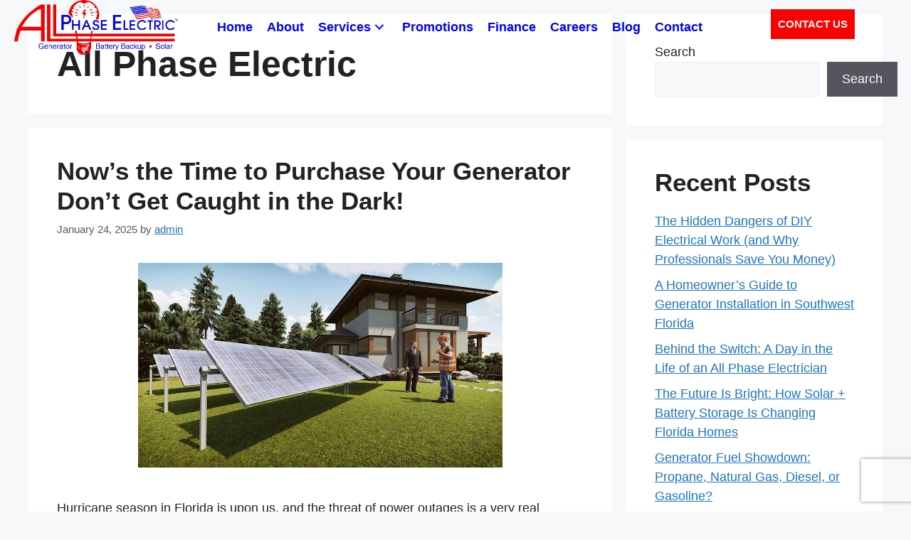

--- FILE ---
content_type: text/html; charset=UTF-8
request_url: https://allphase-electric.com/category/all-phase-electric/
body_size: 47195
content:
<!DOCTYPE html>
<html lang="en-US">
<head><script data-pagespeed-no-defer data-two-no-delay type="text/javascript" >var two_worker_data_critical_data = {"critical_data":{"critical_css":false,"critical_fonts":false}}</script><script data-pagespeed-no-defer data-two-no-delay type="text/javascript" >var two_worker_data_font = {"font":[]}</script><script data-pagespeed-no-defer data-two-no-delay type="text/javascript" >var two_worker_data_excluded_js = {"js":[]}</script><script data-pagespeed-no-defer data-two-no-delay type="text/javascript" >var two_worker_data_js = {"js":[{"inline":false,"url":"https:\/\/allphase-electric.com\/wp-includes\/js\/jquery\/jquery.min.js?ver=3.7.1","id":"jquery-core-js","uid":"two_69799ddde4ee4","exclude_blob":false,"excluded_from_delay":false},{"inline":false,"url":"https:\/\/allphase-electric.com\/wp-includes\/js\/jquery\/jquery-migrate.min.js?ver=3.4.1","id":"jquery-migrate-js","uid":"two_69799ddde4f4d","exclude_blob":false,"excluded_from_delay":false},{"inline":false,"url":"https:\/\/allphase-electric.com\/wp-content\/plugins\/layers-heroes-assemble\/assets\/js\/jquery.bxslider.min.js?ver=4.2.5","id":"bxslider-425-js","uid":"two_69799ddde4f77","exclude_blob":false,"excluded_from_delay":false},{"inline":true,"code":"[base64]","id":"","uid":"two_69799ddde4f82","exclude_blob":false,"excluded_from_delay":false},{"inline":true,"code":"[base64]","id":"","uid":"two_69799ddde4fac","exclude_blob":false,"excluded_from_delay":false},{"inline":true,"code":"[base64]","id":"","uid":"two_69799ddde4fc3","exclude_blob":false,"excluded_from_delay":false},{"inline":true,"code":"[base64]","id":"","uid":"two_69799ddde4fe2","exclude_blob":false,"excluded_from_delay":false},{"inline":true,"code":"[base64]","id":"","uid":"two_69799ddde4ff3","exclude_blob":false,"excluded_from_delay":false},{"inline":true,"code":"[base64]","id":"","uid":"two_69799ddde5008","exclude_blob":false,"excluded_from_delay":false},{"inline":true,"code":"[base64]","id":"generate-a11y","uid":"two_69799ddde5018","exclude_blob":false,"excluded_from_delay":false},{"inline":true,"code":"[base64]","id":"","uid":"two_69799ddde5028","exclude_blob":false,"excluded_from_delay":false},{"inline":true,"code":"[base64]","id":"generate-menu-js-before","uid":"two_69799ddde505c","exclude_blob":false,"excluded_from_delay":false},{"inline":false,"url":"https:\/\/allphase-electric.com\/wp-content\/themes\/generatepress\/assets\/js\/menu.min.js?ver=3.6.1","id":"generate-menu-js","uid":"two_69799ddde506d","exclude_blob":false,"excluded_from_delay":false},{"inline":true,"code":"[base64]","id":"gforms_recaptcha_recaptcha-js-extra","uid":"two_69799ddde507d","exclude_blob":false,"excluded_from_delay":false},{"inline":false,"url":"https:\/\/www.google.com\/recaptcha\/api.js?render=6LdX2tIqAAAAAJeSQSK6lJXATHR0Li8tMUpQkThN&amp;ver=2.1.0","id":"gforms_recaptcha_recaptcha-js","uid":"two_69799ddde5092","exclude_blob":false,"excluded_from_delay":false},{"inline":false,"url":"https:\/\/allphase-electric.com\/wp-content\/plugins\/gravityformsrecaptcha\/js\/frontend.min.js?ver=2.1.0","id":"gforms_recaptcha_frontend-js","uid":"two_69799ddde50a2","exclude_blob":false,"excluded_from_delay":false},{"inline":false,"url":"https:\/\/allphase-electric.com\/wp-content\/plugins\/bb-plugin\/js\/jquery.imagesloaded.min.js?ver=2.9.4.1","id":"imagesloaded-js","uid":"two_69799ddde50b1","exclude_blob":false,"excluded_from_delay":false},{"inline":false,"url":"https:\/\/allphase-electric.com\/wp-includes\/js\/masonry.min.js?ver=4.2.2","id":"masonry-js","uid":"two_69799ddde50c2","exclude_blob":false,"excluded_from_delay":false},{"inline":false,"url":"https:\/\/allphase-electric.com\/wp-includes\/js\/jquery\/jquery.masonry.min.js?ver=3.1.2b","id":"jquery-masonry-js","uid":"two_69799ddde50d4","exclude_blob":false,"excluded_from_delay":false},{"inline":false,"url":"https:\/\/allphase-electric.com\/wp-content\/plugins\/layers-heroes-assemble\/assets\/js\/jquery.magnific-popup.min.js?ver=0.9.9","id":"jquery-magnific-popup-js","uid":"two_69799ddde50e5","exclude_blob":false,"excluded_from_delay":false},{"inline":false,"url":"https:\/\/allphase-electric.com\/wp-content\/plugins\/layers-heroes-assemble\/assets\/js\/jquery.powertip.min.js?ver=1.2.0","id":"jquery-powertip-js","uid":"two_69799ddde50f4","exclude_blob":false,"excluded_from_delay":false},{"inline":false,"url":"https:\/\/allphase-electric.com\/wp-content\/plugins\/layers-heroes-assemble\/assets\/js\/jquery.scrollTo.min.js?ver=2.1.2","id":"jquery-scrollTo-js","uid":"two_69799ddde5105","exclude_blob":false,"excluded_from_delay":false},{"inline":true,"code":"[base64]","id":"layers-heroes-assemble-js-extra","uid":"two_69799ddde5114","exclude_blob":false,"excluded_from_delay":false},{"inline":false,"url":"https:\/\/allphase-electric.com\/wp-content\/plugins\/layers-heroes-assemble\/assets\/js\/plugin.js?ver=2.1.5","id":"layers-heroes-assemble-js","uid":"two_69799ddde5125","exclude_blob":false,"excluded_from_delay":false},{"inline":false,"url":"https:\/\/allphase-electric.com\/wp-content\/plugins\/bb-plugin\/js\/jquery.ba-throttle-debounce.min.js?ver=2.9.4.1","id":"jquery-throttle-js","uid":"two_69799ddde5136","exclude_blob":false,"excluded_from_delay":false},{"inline":true,"code":"[base64]","id":"","uid":"two_69799ddde514a","exclude_blob":false,"excluded_from_delay":false},{"inline":true,"code":"[base64]","id":"","uid":"two_69799ddde5179","exclude_blob":false,"excluded_from_delay":false},{"code":"[base64]","inline":true,"uid":"two_dispatchEvent_script"}]}</script><script data-pagespeed-no-defer data-two-no-delay type="text/javascript" >var two_worker_data_css = {"css":[]}</script><link type="text/css" media="all" href="https://allphase-electric.com/wp-content/cache/tw_optimize/css/two_term_7_aggregated.min.css?date=1769577949" rel="stylesheet"  />
	<meta charset="UTF-8">
	<script data-pagespeed-no-defer data-two-no-delay type="text/javascript">window.addEventListener("load",function(){window.two_page_loaded=true;});function logLoaded(){console.log("window is loaded");}
(function listen(){if(window.two_page_loaded){logLoaded();}else{console.log("window is notLoaded");window.setTimeout(listen,50);}})();function applyElementorControllers(){if(!window.elementorFrontend)return;window.elementorFrontend.init()}
function applyViewCss(cssUrl){if(!cssUrl)return;const cssNode=document.createElement('link');cssNode.setAttribute("href",cssUrl);cssNode.setAttribute("rel","stylesheet");cssNode.setAttribute("type","text/css");document.head.appendChild(cssNode);}
var two_scripts_load=true;var two_load_delayed_javascript=function(event){if(two_scripts_load){two_scripts_load=false;two_connect_script(0);if(typeof two_delay_custom_js_new=="object"){document.dispatchEvent(two_delay_custom_js_new)}
window.two_delayed_loading_events.forEach(function(event){console.log("removed event listener");document.removeEventListener(event,two_load_delayed_javascript,false)});}};function two_loading_events(event){setTimeout(function(event){return function(){var t=function(eventType,elementClientX,elementClientY){var _event=new Event(eventType,{bubbles:true,cancelable:true});if(eventType==="click"){_event.clientX=elementClientX;_event.clientY=elementClientY}else{_event.touches=[{clientX:elementClientX,clientY:elementClientY}]}
return _event};var element;if(event&&event.type==="touchend"){var touch=event.changedTouches[0];element=document.elementFromPoint(touch.clientX,touch.clientY);element.dispatchEvent(t('touchstart',touch.clientX,touch.clientY));element.dispatchEvent(t('touchend',touch.clientX,touch.clientY));element.dispatchEvent(t('click',touch.clientX,touch.clientY));}else if(event&&event.type==="click"){element=document.elementFromPoint(event.clientX,event.clientY);element.dispatchEvent(t(event.type,event.clientX,event.clientY));}}}(event),150);}</script><script data-pagespeed-no-defer data-two-no-delay type="text/javascript">window.two_delayed_loading_attribute="data-twodelayedjs";window.two_delayed_js_load_libs_first="";window.two_delayed_loading_events=["mousemove","click","keydown","wheel","touchmove","touchend"];window.two_event_listeners=[];</script><script data-pagespeed-no-defer data-two-no-delay type="text/javascript">
                        setTimeout(function() {
                          two_load_delayed_javascript();
                        },1500);
                     </script><script data-pagespeed-no-defer data-two-no-delay type="text/javascript">window.two_delayed_iframe_loading_attribute = "data-src";
            window.two_delayed_loading_iframe_events = ["keydown", "mouseover", "touchmove", "touchstart"];
            window.two_iframe_event_listeners = [];
            var two_load_delayed_iframe = function(event) {
                var delayedIframes = [].map.call(document.querySelectorAll("iframe.lazy_delay"), function(elm){
                                return elm;
                              })

                delayedIframes.forEach(function(elem) {
                    var src = elem.getAttribute(window.two_delayed_iframe_loading_attribute);
                    elem.setAttribute("src", src);
                    elem.removeAttribute(window.two_delayed_iframe_loading_attribute);
                    window.two_delayed_loading_iframe_events.forEach(function(event) {
                        document.removeEventListener(event, two_load_delayed_iframe, false)
                    });
                })
            };</script><script data-pagespeed-no-defer data-two-no-delay type="text/javascript">document.onreadystatechange=function(){if(document.readyState==="interactive"){if(window.two_delayed_loading_attribute!==undefined){window.two_delayed_loading_events.forEach(function(ev){window.two_event_listeners[ev]=document.addEventListener(ev,two_load_delayed_javascript,{passive:false})});}
if(window.two_delayed_loading_attribute_css!==undefined){window.two_delayed_loading_events_css.forEach(function(ev){window.two_event_listeners_css[ev]=document.addEventListener(ev,two_load_delayed_css,{passive:false})});}
if(window.two_load_delayed_iframe!==undefined){window.two_delayed_loading_iframe_events.forEach(function(ev){window.two_iframe_event_listeners[ev]=document.addEventListener(ev,two_load_delayed_iframe,{passive:false})});}}}</script><meta name='robots' content='index, follow, max-image-preview:large, max-snippet:-1, max-video-preview:-1' />
<meta name="viewport" content="width=device-width, initial-scale=1">
	<!-- This site is optimized with the Yoast SEO plugin v26.5 - https://yoast.com/wordpress/plugins/seo/ -->
	<title>All Phase Electric Archives - All Phase Electric Service</title>
	<link rel="canonical" href="https://allphase-electric.com/category/all-phase-electric/" />
	<link rel="next" href="https://allphase-electric.com/category/all-phase-electric/page/2/" />
	<meta property="og:locale" content="en_US" />
	<meta property="og:type" content="article" />
	<meta property="og:title" content="All Phase Electric Archives - All Phase Electric Service" />
	<meta property="og:url" content="https://allphase-electric.com/category/all-phase-electric/" />
	<meta property="og:site_name" content="All Phase Electric Service" />
	<meta name="twitter:card" content="summary_large_image" />
	<script type="application/ld+json" class="yoast-schema-graph">{"@context":"https://schema.org","@graph":[{"@type":"CollectionPage","@id":"https://allphase-electric.com/category/all-phase-electric/","url":"https://allphase-electric.com/category/all-phase-electric/","name":"All Phase Electric Archives - All Phase Electric Service","isPartOf":{"@id":"https://allphase-electric.com/#website"},"primaryImageOfPage":{"@id":"https://allphase-electric.com/category/all-phase-electric/#primaryimage"},"image":{"@id":"https://allphase-electric.com/category/all-phase-electric/#primaryimage"},"thumbnailUrl":"https://allphase-electric.com/wp-content/uploads/2025/01/Nows-the-Time-to-Purchase-Your-Generator.jpg","breadcrumb":{"@id":"https://allphase-electric.com/category/all-phase-electric/#breadcrumb"},"inLanguage":"en-US"},{"@type":"ImageObject","inLanguage":"en-US","@id":"https://allphase-electric.com/category/all-phase-electric/#primaryimage","url":"https://allphase-electric.com/wp-content/uploads/2025/01/Nows-the-Time-to-Purchase-Your-Generator.jpg","contentUrl":"https://allphase-electric.com/wp-content/uploads/2025/01/Nows-the-Time-to-Purchase-Your-Generator.jpg","width":512,"height":288,"caption":"Now's The Time To Purchase Your Generator"},{"@type":"BreadcrumbList","@id":"https://allphase-electric.com/category/all-phase-electric/#breadcrumb","itemListElement":[{"@type":"ListItem","position":1,"name":"Home","item":"https://allphase-electric.com/"},{"@type":"ListItem","position":2,"name":"All Phase Electric"}]},{"@type":"WebSite","@id":"https://allphase-electric.com/#website","url":"https://allphase-electric.com/","name":"All Phase Electric Service","description":"","publisher":{"@id":"https://allphase-electric.com/#organization"},"potentialAction":[{"@type":"SearchAction","target":{"@type":"EntryPoint","urlTemplate":"https://allphase-electric.com/?s={search_term_string}"},"query-input":{"@type":"PropertyValueSpecification","valueRequired":true,"valueName":"search_term_string"}}],"inLanguage":"en-US"},{"@type":"Organization","@id":"https://allphase-electric.com/#organization","name":"All Phase Electric Service","url":"https://allphase-electric.com/","logo":{"@type":"ImageObject","inLanguage":"en-US","@id":"https://allphase-electric.com/#/schema/logo/image/","url":"https://allphase-electric.com/wp-content/uploads/2024/03/AllPhaseLogoB__3_-1-removebg-preview.webp","contentUrl":"https://allphase-electric.com/wp-content/uploads/2024/03/AllPhaseLogoB__3_-1-removebg-preview.webp","width":865,"height":288,"caption":"All Phase Electric Service"},"image":{"@id":"https://allphase-electric.com/#/schema/logo/image/"},"sameAs":["https://www.facebook.com/AllPhaseElectric","https://www.instagram.com/allphaselectricserviceoffl","https://www.youtube.com/channel/UC0A7pN3E1RG1nGH7cQBJHRQ","http://linkedin.com/company/all-phase-electric-service-of-florida-inc.","https://www.yelp.com/biz/all-phase-electric-services-of-florida-inc-fort-myers"]}]}</script>
	<!-- / Yoast SEO plugin. -->


<link rel='dns-prefetch' href='//www.google.com' />
<link rel="alternate" type="application/rss+xml" title="All Phase Electric Service &raquo; Feed" href="https://allphase-electric.com/feed/" />
<link rel="alternate" type="application/rss+xml" title="All Phase Electric Service &raquo; Comments Feed" href="https://allphase-electric.com/comments/feed/" />
<link rel="alternate" type="application/rss+xml" title="All Phase Electric Service &raquo; All Phase Electric Category Feed" href="https://allphase-electric.com/category/all-phase-electric/feed/" />






















<!--n2css--><!--n2js--><script data-two_delay_id="two_69799ddde4ee4" data-two_delay_src="https://allphase-electric.com/wp-includes/js/jquery/jquery.min.js?ver=3.7.1" id="jquery-core-js"></script>
<script data-two_delay_id="two_69799ddde4f4d" data-two_delay_src="https://allphase-electric.com/wp-includes/js/jquery/jquery-migrate.min.js?ver=3.4.1" id="jquery-migrate-js"></script>
<script data-two_delay_id="two_69799ddde4f77" data-two_delay_src="https://allphase-electric.com/wp-content/plugins/layers-heroes-assemble/assets/js/jquery.bxslider.min.js?ver=4.2.5" id="bxslider-425-js"></script>
<link rel="https://api.w.org/" href="https://allphase-electric.com/wp-json/" /><link rel="alternate" title="JSON" type="application/json" href="https://allphase-electric.com/wp-json/wp/v2/categories/7" /><link rel="EditURI" type="application/rsd+xml" title="RSD" href="https://allphase-electric.com/xmlrpc.php?rsd" />
<meta name="generator" content="WordPress 6.9" />
		<script data-two_delay_src='inline' data-two_delay_id="two_69799ddde4f82"></script>
		
<script type="application/ld+json">
{
"@context": "https://schema.org/",
"@type": "WebSite",
"name": "All Phase Electric Service",
"url": "https://allphase-electric.com/",
"potentialAction": {
"@type": "SearchAction",
"target": "{search_term_string}",
"query-input": "required name=search_term_string"
}
}
</script>

<meta name="google-site-verification" content="IwJ6iGy7agfGRFr_oTCBdxWRiv9Cmv3fNsiVvM52ZzQ" />



<!-- Meta Pixel Code -->
<script data-two_delay_src='inline' data-two_delay_id="two_69799ddde4fac"></script>
<noscript><img height="1" width="1" style="display:none"
src="https://www.facebook.com/tr?id=790093859125080&ev=PageView&noscript=1"
/></noscript>
<!-- End Meta Pixel Code -->
<script type="application/ld+json">
{
  "@context": "https://schema.org",
  "@type": "Organization",
  "name": "All Phase Electric Service",
  "url": "https://allphase-electric.com/",
  "logo": "https://allphase-electric.com/wp-content/uploads/2024/03/AllPhaseLogoB__3_-1-removebg-preview-768x256.webp",
  "sameAs": [
    "https://www.facebook.com/AllPhaseElectric",
    "https://www.instagram.com/allphaselectricserviceoffl/",
    "https://www.youtube.com/channel/UC0A7pN3E1RG1nGH7cQBJHRQ"
  ]
}
</script>
<meta name="google-site-verification" content="Qw2SFudjCqMsjP8ZF8zJdL5bJo62xhBAq44AeryYu0g" />

<script type="application/ld+json">
{
"@context": "http://schema.org/",
"@graph": [
{
"@type": "Organization",
"name": "All Phase Electric Service",
"image": "https://allphase-electric.com/wp-content/uploads/2024/03/AllPhaseLogoB__3_-1-removebg-preview-768x256.webp",
"aggregateRating": {
"@type": "AggregateRating",
"ratingValue": "4.8",
"ratingCount": "311",
"worstRating": "1",
"bestRating": "5"
}
}
]
}
</script>
<meta name="ti-site-data" content="[base64]" /><!-- Call Now Button 1.5.5 (https://callnowbutton.com) [renderer:noop]-->
<script data-two_delay_src='inline' data-two_delay_id="two_69799ddde4fc3"></script>

<link rel="icon" href="https://allphase-electric.com/wp-content/uploads/2024/03/cropped-square_-_2024-03-13T160226.295-removebg-preview-e1710944368563-32x32.webp" sizes="32x32" />
<link rel="icon" href="https://allphase-electric.com/wp-content/uploads/2024/03/cropped-square_-_2024-03-13T160226.295-removebg-preview-e1710944368563-192x192.webp" sizes="192x192" />
<link rel="apple-touch-icon" href="https://allphase-electric.com/wp-content/uploads/2024/03/cropped-square_-_2024-03-13T160226.295-removebg-preview-e1710944368563-180x180.webp" />
<meta name="msapplication-TileImage" content="https://allphase-electric.com/wp-content/uploads/2024/03/cropped-square_-_2024-03-13T160226.295-removebg-preview-e1710944368563-270x270.webp" />
</head>

<body class="archive category category-all-phase-electric category-7 wp-custom-logo wp-embed-responsive wp-theme-generatepress wp-child-theme-OMG-National-Theme-18 fl-builder-2-9-4-1 fl-no-js post-image-below-header post-image-aligned-center sticky-menu-fade right-sidebar nav-float-right separate-containers header-aligned-left dropdown-hover bb-powerpack-header-footer" itemtype="https://schema.org/Blog" itemscope>
        <script data-pagespeed-no-defer data-two-no-delay type="text/javascript">

        </script>
         <script data-pagespeed-no-defer data-two-no-delay id="two_worker" type="javascript/worker">
                let two_font_actions = "not_load";
            let two_css_length=0;let two_connected_css_length=0;let two_uncritical_fonts=null;let two_uncritical_fonts_status=false;if(two_font_actions=="not_load"||two_font_actions=="exclude_uncritical_fonts"){two_uncritical_fonts_status=true;}
self.addEventListener("message",function(e){two_css_length=e.data.css.length;if(!e.data.critical_data.critical_css||!e.data.critical_data.critical_fonts){two_uncritical_fonts_status=false;}
if(e.data.font.length>0){two_fetch_inbg(e.data.font,"font");}
if(e.data.js.length>0){two_fetch_inbg(e.data.js,"js");}
if(e.data.excluded_js.length>0){two_fetch_inbg(e.data.excluded_js,"js",true);}
if(e.data.css.length>0){two_fetch_inbg(e.data.css,"css");}},false);function two_fetch_inbg(data,type,excluded_js=false){for(let i in data){if(typeof data[i].url!="undefined"){var modifiedScript=null;if(type==="js"&&typeof data[i].exclude_blob!="undefined"&&data[i].exclude_blob){modifiedScript={id:i,status:'ok',type:type,url:data[i].url,uid:data[i].uid};two_send_worker_data(modifiedScript);continue;}
fetch(data[i].url,{mode:'no-cors',redirect:'follow'}).then((r)=>{if(!r.ok||r.status!==200){throw Error(r.statusText);}
if(two_uncritical_fonts_status&&type=="css"){return(r.text());}else{return(r.blob());}}).then((content_)=>{let sheetURL="";if(two_uncritical_fonts_status&&type=="css"){sheetURL=two_create_blob(content_);}else{sheetURL=URL.createObjectURL(content_);}
modifiedScript=null;if(type=="css"){modifiedScript={id:i,type:type,status:'ok',media:data[i].media,url:sheetURL,uid:data[i].uid,original_url:data[i].url,two_uncritical_fonts:two_uncritical_fonts,};}else if(type=="js"){modifiedScript={id:i,status:'ok',type:type,url:sheetURL,uid:data[i].uid};}else if(type=="font"){modifiedScript={status:'ok',type:type,main_url:data[i].url,url:sheetURL,font_face:data[i].font_face};}
if(excluded_js){modifiedScript.excluded_from_delay=true;}
two_send_worker_data(modifiedScript);}).catch(function(error){console.log("error in fetching: "+error.toString()+", bypassing "+data[i].url);fetch(data[i].url,{redirect:'follow'}).then((r)=>{if(!r.ok||r.status!==200){throw Error(r.statusText);}
if(two_uncritical_fonts_status&&type=="css"){return(r.text());}else{return(r.blob());}}).then((content_)=>{let sheetURL="";if(two_uncritical_fonts_status&&type=="css"){sheetURL=two_create_blob(content_);}else{sheetURL=URL.createObjectURL(content_);}
var modifiedScript=null;if(type=="css"){modifiedScript={id:i,type:type,status:'ok',media:data[i].media,url:sheetURL,uid:data[i].uid,original_url:data[i].url,two_uncritical_fonts:two_uncritical_fonts,};}else if(type=="js"){modifiedScript={id:i,status:'ok',type:type,url:sheetURL,uid:data[i].uid};}else if(type=="font"){modifiedScript={status:'ok',type:type,main_url:data[i].url,url:sheetURL,font_face:data[i].font_face};}
if(excluded_js){modifiedScript.excluded_from_delay=true;}
two_send_worker_data(modifiedScript);}).catch(function(error){console.log("error in fetching no-cors: "+error.toString()+", bypassing "+data[i].url);try{console.log("error in fetching: "+error.toString()+", sending XMLHttpRequest"+data[i].url);let r=new XMLHttpRequest;if(two_uncritical_fonts_status&&type=="css"){r.responseType="text";}else{r.responseType="blob";}
r.onload=function(content_){let sheetURL="";if(two_uncritical_fonts_status&&type=="css"){sheetURL=two_create_blob(content_.target.response);}else{sheetURL=URL.createObjectURL(content_.target.response);}
if(r.status!==200){two_XMLHttpRequest_error(excluded_js,data[i],type,i);return;}
console.log("error in fetching: "+error.toString()+", XMLHttpRequest success "+data[i].url);let modifiedScript=null;if(type=="css"){modifiedScript={id:i,type:type,status:'ok',media:data[i].media,url:sheetURL,uid:data[i].uid,two_uncritical_fonts:two_uncritical_fonts,};}else if(type=="js"){modifiedScript={id:i,type:type,status:'ok',url:sheetURL,uid:data[i].uid};}else if(type=="font"){modifiedScript={type:type,status:'ok',main_url:data[i].url,url:sheetURL,font_face:data[i].font_face};}
if(excluded_js){modifiedScript.excluded_from_delay=true;}
two_send_worker_data(modifiedScript);};r.onerror=function(){two_XMLHttpRequest_error(excluded_js,data[i],type,i)};r.open("GET",data[i].url,true);r.send();}catch(e){console.log("error in fetching: "+e.toString()+", running fallback for "+data[i].url);var modifiedScript=null;if(type=="css"||type=="js"){modifiedScript={id:i,type:type,status:'error',url:data[i].url,uid:data[i].uid};}else if(type=="font"){modifiedScript={type:type,status:'error',url:data[i].url,font_face:data[i].font_face};}
if(excluded_js){modifiedScript.excluded_from_delay=true;}
two_send_worker_data(modifiedScript);}});});}}}
function two_XMLHttpRequest_error(excluded_js,data_i,type,i){console.log("error in fetching: XMLHttpRequest failed "+data_i.url);var modifiedScript=null;if(type=="css"||type=="js"){modifiedScript={id:i,type:type,status:'error',url:data_i.url,uid:data_i.uid};}else if(type=="font"){modifiedScript={type:type,status:'error',url:data_i.url,font_face:data_i.font_face};}
if(excluded_js){modifiedScript.excluded_from_delay=true;}
two_send_worker_data(modifiedScript);}
function two_create_blob(str){two_uncritical_fonts="";const regex=/@font-face\s*\{(?:[^{}])*\}/sig;str=str.replace(regex,function(e){if(e.includes("data:application")){return e;}
two_uncritical_fonts+=e;return"";});let blob_data=new Blob([str],{type:"text/css"});let sheetURL=URL.createObjectURL(blob_data);return sheetURL;}
function two_send_worker_data(data){if(data.type=="css"){two_connected_css_length++;data.length=two_css_length;data.connected_length=two_connected_css_length;}
self.postMessage(data)}
        </script>
        <script data-pagespeed-no-defer data-two-no-delay type="text/javascript">
                        let two_font_actions = "not_load";
                     two_worker_styles_list=[];two_worker_styles_count=0;var two_script_list=typeof two_worker_data_js==="undefined"?[]:two_worker_data_js.js;var two_excluded_js_list=typeof two_worker_data_excluded_js==="undefined"?[]:two_worker_data_excluded_js.js;var excluded_count=two_excluded_js_list.filter((el)=>{return!!el['url']}).length;var two_css_list=typeof two_worker_data_css==="undefined"?[]:two_worker_data_css.css;var two_fonts_list=typeof two_worker_data_font==="undefined"?[]:two_worker_data_font.font;var two_critical_data=typeof two_worker_data_critical_data==="undefined"?[]:two_worker_data_critical_data.critical_data;var wcode=new Blob([document.querySelector("#two_worker").textContent],{type:"text/javascript"});var two_worker=new Worker(window.URL.createObjectURL(wcode));var two_worker_data={"js":two_script_list,"excluded_js":two_excluded_js_list,"css":two_css_list,"font":two_fonts_list,critical_data:two_critical_data}
two_worker.postMessage(two_worker_data);two_worker.addEventListener("message",function(e){var data=e.data;if(data.type==="css"&&data.status==="ok"){if(data.two_uncritical_fonts&&two_font_actions=="exclude_uncritical_fonts"){let two_uncritical_fonts=data.two_uncritical_fonts;const two_font_tag=document.createElement("style");two_font_tag.innerHTML=two_uncritical_fonts;two_font_tag.className="two_uncritical_fonts";document.body.appendChild(two_font_tag);}
if(window.two_page_loaded){two_connect_style(data);}else{two_worker_styles_list.push(data);}}else if(data.type==="js"){if(data.status==="ok"){if(data.excluded_from_delay){two_excluded_js_list[data.id].old_url=two_excluded_js_list[data.id].url;two_excluded_js_list[data.id].url=data.url;two_excluded_js_list[data.id].success=true;excluded_count--;if(excluded_count===0){two_connect_script(0,two_excluded_js_list)}}else{two_script_list[data.id].old_url=two_script_list[data.id].url;two_script_list[data.id].url=data.url;two_script_list[data.id].success=true;}}}else if(data.type==="css"&&data.status==="error"){console.log("error in fetching, connecting style now")
two_connect_failed_style(data);}else if(data.type==="font"){two_connect_font(data);}});function UpdateQueryString(key,value,url){if(!url)url=window.location.href;var re=new RegExp("([?&])"+key+"=.*?(&|#|$)(.*)","gi"),hash;if(re.test(url)){if(typeof value!=="undefined"&&value!==null){return url.replace(re,"$1"+key+"="+value+"$2$3");}
else{hash=url.split("#");url=hash[0].replace(re,"$1$3").replace(/(&|\?)$/,"");if(typeof hash[1]!=="undefined"&&hash[1]!==null){url+="#"+hash[1];}
return url;}}
else{if(typeof value!=="undefined"&&value!==null){var separator=url.indexOf("?")!==-1?"&":"?";hash=url.split("#");url=hash[0]+separator+key+"="+value;if(typeof hash[1]!=="undefined"&&hash[1]!==null){url+="#"+hash[1];}
return url;}
else{return url;}}}
function two_connect_failed_style(data){var link=document.createElement("link");link.className="fallback_two_worker";link.rel="stylesheet";link.type="text/css";link.href=data.url;link.media="none";link.onload=function(){if(this.media==="none"){if(data.media){this.media=data.media;}else{this.media="all";}console.log(data.media);}if(data.connected_length==data.length&&typeof two_replace_backgrounds!="undefined"){two_replace_backgrounds();};two_styles_loaded()};document.getElementsByTagName("head")[0].appendChild(link);if(data.connected_length==data.length&&typeof two_replace_backgrounds!="undefined"){two_replace_backgrounds();}}
function two_connect_style(data,fixed_google_font=false){if(fixed_google_font===false&&typeof two_merge_google_fonts!=="undefined"&&data['original_url']&&data['original_url'].startsWith('https://fonts.googleapis.com/css')&&data['response']){data['response'].text().then(function(content){content=two_merge_google_fonts(content)
let blob=new Blob([content],{type:data['response'].type});data['url']=URL.createObjectURL(blob);two_connect_style(data,true);});return;}
var link=document.createElement("link");link.className="loaded_two_worker";link.rel="stylesheet";link.type="text/css";link.href=data.url;link.media=data.media;link.onload=function(){if(data.connected_length==data.length&&typeof two_replace_backgrounds!="undefined"){two_replace_backgrounds();};two_styles_loaded()};link.onerror=function(){two_styles_loaded()};document.getElementsByTagName("head")[0].appendChild(link);}
var two_event;function two_connect_script(i,scripts_list=null){if(i===0&&event){two_event=event;event.preventDefault();}
if(scripts_list===null){scripts_list=two_script_list;}
if(typeof scripts_list[i]!=="undefined"){let data_uid="[data-two_delay_id=\""+scripts_list[i].uid+"\"]";let current_script=document.querySelector(data_uid);let script=document.createElement("script");script.type="text/javascript";script.async=false;if(scripts_list[i].inline){var js_code=decodeURIComponent(atob(scripts_list[i].code));var blob=new Blob([js_code],{type:"text/javascript"});scripts_list[i].url=URL.createObjectURL(blob);}
if(current_script!=null&&typeof scripts_list[i].url!="undefined"){script.dataset.src=scripts_list[i].url;current_script.parentNode.insertBefore(script,current_script);current_script.getAttributeNames().map(function(name){let value=current_script.getAttribute(name);try{script.setAttribute(name,value);}catch(error){console.log(error);}});current_script.remove();script.classList.add("loaded_two_worker_js");if(typeof scripts_list[i].exclude_blob!="undefined"&&scripts_list[i].exclude_blob){script.dataset.blob_exclude="1";}}
i++;two_connect_script(i,scripts_list);}else{let elementor_frontend_js=null;document.querySelectorAll(".loaded_two_worker_js").forEach((elem)=>{let id=elem.getAttribute("id");if(id!='elementor-frontend-js'){two_load_delayed_js(elem);}else{elementor_frontend_js=elem;}});if(elementor_frontend_js!==null){two_load_delayed_js(elementor_frontend_js);}}}
function two_load_delayed_js(elem){let data_src=elem.dataset.src;if(elem.dataset.blob_exclude==="1"){delete elem.dataset.blob_exclude;delete elem.dataset.src;delete elem.dataset.two_delay_id;delete elem.dataset.two_delay_src;}
if(data_src){elem.setAttribute("src",data_src);}}
function two_connect_font(data){let font_face=data.font_face;if(font_face.indexOf("font-display")>=0){const regex=/font-display:[ ]*[a-z]*[A-Z]*;/g;while((m=regex.exec(font_face))!==null){if(m.index===regex.lastIndex){regex.lastIndex++;}
m.forEach((match,groupIndex)=>{console.log(match);font_face.replace(match,"font-display: swap;");});}}else{font_face=font_face.replace("}",";font-display: swap;}");}
if(typeof data.main_url!="undefined"){font_face=font_face.replace(data.main_url,data.url);}
var newStyle=document.createElement("style");newStyle.className="two_critical_font";newStyle.appendChild(document.createTextNode(font_face));document.head.appendChild(newStyle);}
let connect_stile_timeout=setInterval(function(){console.log(window.two_page_loaded);if(window.two_page_loaded){clearInterval(connect_stile_timeout);two_worker_styles_list.forEach(function(item,index){two_connect_style(item);});two_worker_styles_list=[];}},500);function two_styles_loaded(){if(two_css_list.length-++two_worker_styles_count==0){var critical_css=document.getElementById("two_critical_css");if(critical_css){critical_css.remove();}
onStylesLoadEvent=new Event("two_css_loaded");window.dispatchEvent(onStylesLoadEvent);}}
        </script>
	<!-- Google Tag Manager (noscript) FOX 4-->
<noscript><iframe src="https://www.googletagmanager.com/ns.html?id=GTM-547T8TPX"
height="0" width="0" style="display:none;visibility:hidden"></iframe></noscript>
<!-- End Google Tag Manager (noscript) FOX 4-->
<a class="screen-reader-text skip-link" href="#content" title="Skip to content">Skip to content</a>

<header class="fl-builder-content fl-builder-content-10 fl-builder-template fl-builder-layout-template fl-builder-global-templates-locked" data-post-id="10" itemscope="itemscope" itemtype="http://schema.org/WPHeader" data-type="header" data-sticky="1" data-sticky-devices="tablet,mobile" data-shrink="0" data-overlay="1" data-overlay-bg="transparent" role="banner"><div id="header-main" class="fl-row fl-row-full-width fl-row-bg-color fl-node-9pl4w28n1cem fl-row-default-height fl-row-align-center header-main" data-node="9pl4w28n1cem">
	<div class="fl-row-content-wrap">
						<div class="fl-row-content fl-row-fixed-width fl-node-content">
		
<div class="fl-col-group fl-node-89jshevlx7py fl-col-group-equal-height fl-col-group-align-center fl-col-group-custom-width" data-node="89jshevlx7py">
			<div class="fl-col fl-node-owyjh0zb2mp8 fl-col-bg-color fl-col-small fl-col-small-custom-width" data-node="owyjh0zb2mp8">
	<div class="fl-col-content fl-node-content"><div class="fl-module fl-module-photo fl-node-f2msdbeca3pu" data-node="f2msdbeca3pu">
	<div class="fl-module-content fl-node-content">
		<div class="fl-photo fl-photo-align-left" itemscope itemtype="https://schema.org/ImageObject">
	<div class="fl-photo-content fl-photo-img-webp">
				<a href="https://allphase-electric.com/" target="_self" itemprop="url">
				<noscript><img fetchpriority="high" decoding="async" class="fl-photo-img wp-image-110 size-full" src="https://allphase-electric.com/wp-content/uploads/2024/03/AllPhaseLogoB__3_-1-removebg-preview.webp" alt="Allphaselogob 3 1 Removebg Preview" itemprop="image" height="288" width="865" title="Allphaselogob 3 1 Removebg Preview" srcset="https://allphase-electric.com/wp-content/uploads/2024/03/AllPhaseLogoB__3_-1-removebg-preview.webp 865w, https://allphase-electric.com/wp-content/uploads/2024/03/AllPhaseLogoB__3_-1-removebg-preview-300x100.webp 300w, https://allphase-electric.com/wp-content/uploads/2024/03/AllPhaseLogoB__3_-1-removebg-preview-768x256.webp 768w" sizes="(max-width: 865px) 100vw, 865px" /></noscript><img fetchpriority="high" decoding="async" class=" lazy  fl-photo-img wp-image-110 size-full" src='data:image/svg+xml,%3Csvg%20xmlns=%22http://www.w3.org/2000/svg%22%20viewBox=%220%200%20865%20288%22%3E%3C/svg%3E' data-src="https://allphase-electric.com/wp-content/uploads/2024/03/AllPhaseLogoB__3_-1-removebg-preview.webp" alt="Allphaselogob 3 1 Removebg Preview" itemprop="image" height="288" width="865" title="Allphaselogob 3 1 Removebg Preview"  data-srcset="https://allphase-electric.com/wp-content/uploads/2024/03/AllPhaseLogoB__3_-1-removebg-preview.webp 865w, https://allphase-electric.com/wp-content/uploads/2024/03/AllPhaseLogoB__3_-1-removebg-preview-300x100.webp 300w, https://allphase-electric.com/wp-content/uploads/2024/03/AllPhaseLogoB__3_-1-removebg-preview-768x256.webp 768w"  data-sizes="(max-width: 865px) 100vw, 865px" />
				</a>
					</div>
	</div>
	</div>
</div>
</div>
</div>
			<div class="fl-col fl-node-gcjm25tf6vq0 fl-col-bg-color fl-col-small-custom-width" data-node="gcjm25tf6vq0">
	<div class="fl-col-content fl-node-content"><div id="mobile-menu1" class="fl-module fl-module-pp-advanced-menu fl-node-ivt43bhaexcy" data-node="ivt43bhaexcy">
	<div class="fl-module-content fl-node-content">
					<div class="pp-advanced-menu-mobile">
			<button class="pp-advanced-menu-mobile-toggle hamburger-label" tabindex="0" aria-label="Menu" aria-expanded="false">
				<i class="pp-advanced-menu-mobile-toggle-icon fas fa-bars"></i><span class="pp-advanced-menu-mobile-toggle-label">Menu</span>			</button>
			</div>
			<div class="pp-advanced-menu pp-advanced-menu-accordion-collapse pp-menu-default pp-menu-align-center pp-menu-position-below">
   	   	<div class="pp-clear"></div>
	<nav class="pp-menu-nav" aria-label="Menu" itemscope="itemscope" itemtype="https://schema.org/SiteNavigationElement">
		<ul id="menu-main-menu" class="menu pp-advanced-menu-horizontal pp-toggle-arrows"><li id="menu-item-14" class="menu-item menu-item-type-post_type menu-item-object-page menu-item-home"><a href="https://allphase-electric.com/"><span class="menu-item-text">Home</span></a></li><li id="menu-item-2376" class="menu-item menu-item-type-post_type menu-item-object-page"><a href="https://allphase-electric.com/about/"><span class="menu-item-text">About</span></a></li><li id="menu-item-2377" class="menu-item menu-item-type-post_type menu-item-object-page menu-item-has-children pp-has-submenu"><div class="pp-has-submenu-container"><a href="https://allphase-electric.com/services/"><span class="menu-item-text">Services<span class="pp-menu-toggle" tabindex="0" aria-expanded="false" aria-label="Services: submenu" role="button"></span></span></a></div><ul class="sub-menu">	<li id="menu-item-2378" class="menu-item menu-item-type-post_type menu-item-object-page"><a href="https://allphase-electric.com/services/commercial-electrical-services/"><span class="menu-item-text">Commercial</span></a></li>	<li id="menu-item-2380" class="menu-item menu-item-type-post_type menu-item-object-page"><a href="https://allphase-electric.com/services/residential-electrical-services/"><span class="menu-item-text">Residential</span></a></li>	<li id="menu-item-2758" class="menu-item menu-item-type-post_type menu-item-object-page"><a href="https://allphase-electric.com/services/industrial/"><span class="menu-item-text">Industrial</span></a></li>	<li id="menu-item-2379" class="menu-item menu-item-type-post_type menu-item-object-page"><a href="https://allphase-electric.com/services/generators/"><span class="menu-item-text">Generators</span></a></li>	<li id="menu-item-2381" class="menu-item menu-item-type-post_type menu-item-object-page"><a href="https://allphase-electric.com/services/solar-battery-backup/"><span class="menu-item-text">Solar &amp; Battery Backup</span></a></li>	<li id="menu-item-2383" class="menu-item menu-item-type-post_type menu-item-object-page"><a href="https://allphase-electric.com/services/low-voltage/"><span class="menu-item-text">Low Voltage</span></a></li>	<li id="menu-item-2382" class="menu-item menu-item-type-post_type menu-item-object-page"><a href="https://allphase-electric.com/services/bucket-trucks/"><span class="menu-item-text">Bucket Trucks</span></a></li>	<li id="menu-item-2757" class="menu-item menu-item-type-post_type menu-item-object-page"><a href="https://allphase-electric.com/services/gas/"><span class="menu-item-text">Gas</span></a></li>	<li id="menu-item-2951" class="menu-item menu-item-type-post_type menu-item-object-page"><a href="https://allphase-electric.com/services/generator-installation/"><span class="menu-item-text">Generator Installers in Tampa, FL</span></a></li>	<li id="menu-item-2952" class="menu-item menu-item-type-post_type menu-item-object-page"><a href="https://allphase-electric.com/services/electrical-services/"><span class="menu-item-text">Electrical Services</span></a></li>	<li id="menu-item-2961" class="menu-item menu-item-type-post_type menu-item-object-page"><a href="https://allphase-electric.com/services/whole-house-generator/"><span class="menu-item-text">Whole House Generator</span></a></li></ul></li><li id="menu-item-2386" class="menu-item menu-item-type-post_type menu-item-object-page"><a href="https://allphase-electric.com/promotions/"><span class="menu-item-text">Promotions</span></a></li><li id="menu-item-2385" class="menu-item menu-item-type-post_type menu-item-object-page"><a href="https://allphase-electric.com/finance/"><span class="menu-item-text">Finance</span></a></li><li id="menu-item-2384" class="menu-item menu-item-type-post_type menu-item-object-page"><a href="https://allphase-electric.com/careers/"><span class="menu-item-text">Careers</span></a></li><li id="menu-item-2387" class="menu-item menu-item-type-post_type menu-item-object-page"><a href="https://allphase-electric.com/blog/"><span class="menu-item-text">Blog</span></a></li><li id="menu-item-2388" class="menu-item menu-item-type-post_type menu-item-object-page"><a href="https://allphase-electric.com/contact/"><span class="menu-item-text">Contact</span></a></li></ul>	</nav>
</div>
<script type="text/html" id="pp-menu-ivt43bhaexcy"><div class="pp-advanced-menu pp-advanced-menu-accordion-collapse full-screen pp-menu-position-below">
	<div class="pp-clear"></div>
	<nav class="pp-menu-nav pp-menu-overlay pp-overlay-fade" aria-label="Menu" itemscope="itemscope" itemtype="https://schema.org/SiteNavigationElement">
		<div class="pp-menu-close-btn"></div>
		<ul id="menu-main-menu-1" class="menu pp-advanced-menu-horizontal pp-toggle-arrows"><li id="menu-item-14" class="menu-item menu-item-type-post_type menu-item-object-page menu-item-home"><a href="https://allphase-electric.com/"><span class="menu-item-text">Home</span></a></li><li id="menu-item-2376" class="menu-item menu-item-type-post_type menu-item-object-page"><a href="https://allphase-electric.com/about/"><span class="menu-item-text">About</span></a></li><li id="menu-item-2377" class="menu-item menu-item-type-post_type menu-item-object-page menu-item-has-children pp-has-submenu"><div class="pp-has-submenu-container"><a href="https://allphase-electric.com/services/"><span class="menu-item-text">Services<span class="pp-menu-toggle" tabindex="0" aria-expanded="false" aria-label="Services: submenu" role="button"></span></span></a></div><ul class="sub-menu">	<li id="menu-item-2378" class="menu-item menu-item-type-post_type menu-item-object-page"><a href="https://allphase-electric.com/services/commercial-electrical-services/"><span class="menu-item-text">Commercial</span></a></li>	<li id="menu-item-2380" class="menu-item menu-item-type-post_type menu-item-object-page"><a href="https://allphase-electric.com/services/residential-electrical-services/"><span class="menu-item-text">Residential</span></a></li>	<li id="menu-item-2758" class="menu-item menu-item-type-post_type menu-item-object-page"><a href="https://allphase-electric.com/services/industrial/"><span class="menu-item-text">Industrial</span></a></li>	<li id="menu-item-2379" class="menu-item menu-item-type-post_type menu-item-object-page"><a href="https://allphase-electric.com/services/generators/"><span class="menu-item-text">Generators</span></a></li>	<li id="menu-item-2381" class="menu-item menu-item-type-post_type menu-item-object-page"><a href="https://allphase-electric.com/services/solar-battery-backup/"><span class="menu-item-text">Solar &amp; Battery Backup</span></a></li>	<li id="menu-item-2383" class="menu-item menu-item-type-post_type menu-item-object-page"><a href="https://allphase-electric.com/services/low-voltage/"><span class="menu-item-text">Low Voltage</span></a></li>	<li id="menu-item-2382" class="menu-item menu-item-type-post_type menu-item-object-page"><a href="https://allphase-electric.com/services/bucket-trucks/"><span class="menu-item-text">Bucket Trucks</span></a></li>	<li id="menu-item-2757" class="menu-item menu-item-type-post_type menu-item-object-page"><a href="https://allphase-electric.com/services/gas/"><span class="menu-item-text">Gas</span></a></li>	<li id="menu-item-2951" class="menu-item menu-item-type-post_type menu-item-object-page"><a href="https://allphase-electric.com/services/generator-installation/"><span class="menu-item-text">Generator Installers in Tampa, FL</span></a></li>	<li id="menu-item-2952" class="menu-item menu-item-type-post_type menu-item-object-page"><a href="https://allphase-electric.com/services/electrical-services/"><span class="menu-item-text">Electrical Services</span></a></li>	<li id="menu-item-2961" class="menu-item menu-item-type-post_type menu-item-object-page"><a href="https://allphase-electric.com/services/whole-house-generator/"><span class="menu-item-text">Whole House Generator</span></a></li></ul></li><li id="menu-item-2386" class="menu-item menu-item-type-post_type menu-item-object-page"><a href="https://allphase-electric.com/promotions/"><span class="menu-item-text">Promotions</span></a></li><li id="menu-item-2385" class="menu-item menu-item-type-post_type menu-item-object-page"><a href="https://allphase-electric.com/finance/"><span class="menu-item-text">Finance</span></a></li><li id="menu-item-2384" class="menu-item menu-item-type-post_type menu-item-object-page"><a href="https://allphase-electric.com/careers/"><span class="menu-item-text">Careers</span></a></li><li id="menu-item-2387" class="menu-item menu-item-type-post_type menu-item-object-page"><a href="https://allphase-electric.com/blog/"><span class="menu-item-text">Blog</span></a></li><li id="menu-item-2388" class="menu-item menu-item-type-post_type menu-item-object-page"><a href="https://allphase-electric.com/contact/"><span class="menu-item-text">Contact</span></a></li></ul>	</nav>
</div>
</script>	</div>
</div>
</div>
</div>
			<div class="fl-col fl-node-kc51g0bz2nsw fl-col-bg-color fl-col-small fl-visible-desktop fl-visible-large fl-visible-medium" data-node="kc51g0bz2nsw">
	<div class="fl-col-content fl-node-content"><div class="fl-module fl-module-pp-smart-button fl-node-m65lh7z9c30t" data-node="m65lh7z9c30t">
	<div class="fl-module-content fl-node-content">
		<div class="pp-button-wrap pp-button-width-auto">
	<a href="https://allphase-electric.com/contact/" target="_self" class="pp-button" role="button" aria-label="Contact Us">
						<span class="pp-button-text">Contact Us</span>
					</a>
</div>
	</div>
</div>
</div>
</div>
	</div>
		</div>
	</div>
</div>
</header>
	<div class="site grid-container container hfeed" id="page">
				<div class="site-content" id="content">
			
	<div class="content-area" id="primary">
		<main class="site-main" id="main">
					<header class="page-header" aria-label="Page">
			
			<h1 class="page-title">
				All Phase Electric			</h1>

					</header>
		<article id="post-2926" class="post-2926 post type-post status-publish format-standard has-post-thumbnail hentry category-all-phase-electric tag-home-generators" itemtype="https://schema.org/CreativeWork" itemscope>
	<div class="inside-article">
					<header class="entry-header">
				<h2 class="entry-title" itemprop="headline"><a href="https://allphase-electric.com/nows-the-time-to-purchase-your-generator-dont-get-caught-in-the-dark/" rel="bookmark">Now&#8217;s the Time to Purchase Your Generator Don&#8217;t Get Caught in the Dark!</a></h2>		<div class="entry-meta">
			<span class="posted-on"><time class="entry-date published" datetime="2025-01-24T18:48:10+00:00" itemprop="datePublished">January 24, 2025</time></span> <span class="byline">by <span class="author vcard" itemprop="author" itemtype="https://schema.org/Person" itemscope><a class="url fn n" href="https://allphase-electric.com/author/admin/" title="View all posts by admin" rel="author" itemprop="url"><span class="author-name" itemprop="name">admin</span></a></span></span> 		</div>
					</header>
			<div class="post-image">
						
						<a href="https://allphase-electric.com/nows-the-time-to-purchase-your-generator-dont-get-caught-in-the-dark/">
							<noscript><img width="512" height="288" src="https://allphase-electric.com/wp-content/uploads/2025/01/Nows-the-Time-to-Purchase-Your-Generator.jpg" class="attachment-full size-full wp-post-image" alt="Now&#039;s The Time To Purchase Your Generator" itemprop="image" decoding="async" srcset="https://allphase-electric.com/wp-content/uploads/2025/01/Nows-the-Time-to-Purchase-Your-Generator.jpg 512w, https://allphase-electric.com/wp-content/uploads/2025/01/Nows-the-Time-to-Purchase-Your-Generator-300x169.jpg 300w" sizes="(max-width: 512px) 100vw, 512px" /></noscript><img width="512" height="288" src='data:image/svg+xml,%3Csvg%20xmlns=%22http://www.w3.org/2000/svg%22%20viewBox=%220%200%20512%20288%22%3E%3C/svg%3E' data-src="https://allphase-electric.com/wp-content/uploads/2025/01/Nows-the-Time-to-Purchase-Your-Generator.jpg" class=" lazy  attachment-full size-full wp-post-image" alt="Now&#039;s The Time To Purchase Your Generator" itemprop="image" decoding="async"  data-srcset="https://allphase-electric.com/wp-content/uploads/2025/01/Nows-the-Time-to-Purchase-Your-Generator.jpg 512w, https://allphase-electric.com/wp-content/uploads/2025/01/Nows-the-Time-to-Purchase-Your-Generator-300x169.jpg 300w"  data-sizes="(max-width: 512px) 100vw, 512px" />
						</a>
					</div>
			<div class="entry-summary" itemprop="text">
				<p>Hurricane season in Florida is upon us, and the threat of power outages is a very real concern. Now is the time to invest in a reliable generator to protect your home and family from the potential disruptions caused by severe weather. All Phase Electric Service understands the importance of preparedness. As a leading provider &#8230; <a title="Now&#8217;s the Time to Purchase Your Generator Don&#8217;t Get Caught in the Dark!" class="read-more" href="https://allphase-electric.com/nows-the-time-to-purchase-your-generator-dont-get-caught-in-the-dark/" aria-label="Read more about Now&#8217;s the Time to Purchase Your Generator Don&#8217;t Get Caught in the Dark!">Read more</a></p>
			</div>

				<footer class="entry-meta" aria-label="Entry meta">
			<span class="cat-links"><span class="gp-icon icon-categories"><svg viewBox="0 0 512 512" aria-hidden="true" xmlns="http://www.w3.org/2000/svg" width="1em" height="1em"><path d="M0 112c0-26.51 21.49-48 48-48h110.014a48 48 0 0143.592 27.907l12.349 26.791A16 16 0 00228.486 128H464c26.51 0 48 21.49 48 48v224c0 26.51-21.49 48-48 48H48c-26.51 0-48-21.49-48-48V112z" /></svg></span><span class="screen-reader-text">Categories </span><a href="https://allphase-electric.com/category/all-phase-electric/" rel="category tag">All Phase Electric</a></span> <span class="tags-links"><span class="gp-icon icon-tags"><svg viewBox="0 0 512 512" aria-hidden="true" xmlns="http://www.w3.org/2000/svg" width="1em" height="1em"><path d="M20 39.5c-8.836 0-16 7.163-16 16v176c0 4.243 1.686 8.313 4.687 11.314l224 224c6.248 6.248 16.378 6.248 22.626 0l176-176c6.244-6.244 6.25-16.364.013-22.615l-223.5-224A15.999 15.999 0 00196.5 39.5H20zm56 96c0-13.255 10.745-24 24-24s24 10.745 24 24-10.745 24-24 24-24-10.745-24-24z"/><path d="M259.515 43.015c4.686-4.687 12.284-4.687 16.97 0l228 228c4.686 4.686 4.686 12.284 0 16.97l-180 180c-4.686 4.687-12.284 4.687-16.97 0-4.686-4.686-4.686-12.284 0-16.97L479.029 279.5 259.515 59.985c-4.686-4.686-4.686-12.284 0-16.97z" /></svg></span><span class="screen-reader-text">Tags </span><a href="https://allphase-electric.com/tag/home-generators/" rel="tag">Home Generators</a></span> 		</footer>
			</div>
</article>
<article id="post-2922" class="post-2922 post type-post status-publish format-standard has-post-thumbnail hentry category-all-phase-electric" itemtype="https://schema.org/CreativeWork" itemscope>
	<div class="inside-article">
					<header class="entry-header">
				<h2 class="entry-title" itemprop="headline"><a href="https://allphase-electric.com/deck-the-halls-with-dazzling-govee-lights/" rel="bookmark">Deck the Halls with Dazzling Govee Lights!</a></h2>		<div class="entry-meta">
			<span class="posted-on"><time class="updated" datetime="2025-11-24T15:30:32+00:00" itemprop="dateModified">November 24, 2025</time><time class="entry-date published" datetime="2024-12-20T22:25:03+00:00" itemprop="datePublished">December 20, 2024</time></span> <span class="byline">by <span class="author vcard" itemprop="author" itemtype="https://schema.org/Person" itemscope><a class="url fn n" href="https://allphase-electric.com/author/admin/" title="View all posts by admin" rel="author" itemprop="url"><span class="author-name" itemprop="name">admin</span></a></span></span> 		</div>
					</header>
			<div class="post-image">
						
						<a href="https://allphase-electric.com/deck-the-halls-with-dazzling-govee-lights/">
							<noscript><img width="512" height="270" src="https://allphase-electric.com/wp-content/uploads/2025/01/Deck-the-Halls-with-Dazzling-Govee-Lights.jpg" class="attachment-full size-full wp-post-image" alt="Deck The Halls With Dazzling Govee Lights!" itemprop="image" decoding="async" srcset="https://allphase-electric.com/wp-content/uploads/2025/01/Deck-the-Halls-with-Dazzling-Govee-Lights.jpg 512w, https://allphase-electric.com/wp-content/uploads/2025/01/Deck-the-Halls-with-Dazzling-Govee-Lights-300x158.jpg 300w" sizes="(max-width: 512px) 100vw, 512px" /></noscript><img width="512" height="270" src='data:image/svg+xml,%3Csvg%20xmlns=%22http://www.w3.org/2000/svg%22%20viewBox=%220%200%20512%20270%22%3E%3C/svg%3E' data-src="https://allphase-electric.com/wp-content/uploads/2025/01/Deck-the-Halls-with-Dazzling-Govee-Lights.jpg" class=" lazy  attachment-full size-full wp-post-image" alt="Deck The Halls With Dazzling Govee Lights!" itemprop="image" decoding="async"  data-srcset="https://allphase-electric.com/wp-content/uploads/2025/01/Deck-the-Halls-with-Dazzling-Govee-Lights.jpg 512w, https://allphase-electric.com/wp-content/uploads/2025/01/Deck-the-Halls-with-Dazzling-Govee-Lights-300x158.jpg 300w"  data-sizes="(max-width: 512px) 100vw, 512px" />
						</a>
					</div>
			<div class="entry-summary" itemprop="text">
				<p>&#8216;Tis the season to sparkle! Get ready to transform your home into a winter wonderland with stunning Govee holiday lights. All Phase Electric is excited to help you bring the magic of the holidays to life. This year, we&#8217;re offering special deals on Govee LED lights, known for their vibrant colors, dazzling effects, and easy &#8230; <a title="Deck the Halls with Dazzling Govee Lights!" class="read-more" href="https://allphase-electric.com/deck-the-halls-with-dazzling-govee-lights/" aria-label="Read more about Deck the Halls with Dazzling Govee Lights!">Read more</a></p>
			</div>

				<footer class="entry-meta" aria-label="Entry meta">
			<span class="cat-links"><span class="gp-icon icon-categories"><svg viewBox="0 0 512 512" aria-hidden="true" xmlns="http://www.w3.org/2000/svg" width="1em" height="1em"><path d="M0 112c0-26.51 21.49-48 48-48h110.014a48 48 0 0143.592 27.907l12.349 26.791A16 16 0 00228.486 128H464c26.51 0 48 21.49 48 48v224c0 26.51-21.49 48-48 48H48c-26.51 0-48-21.49-48-48V112z" /></svg></span><span class="screen-reader-text">Categories </span><a href="https://allphase-electric.com/category/all-phase-electric/" rel="category tag">All Phase Electric</a></span> 		</footer>
			</div>
</article>
<article id="post-2911" class="post-2911 post type-post status-publish format-standard has-post-thumbnail hentry category-all-phase-electric tag-electrical-contractors tag-electrician tag-electrician-services tag-generator-installation tag-generator-sales tag-solar-panel-installation" itemtype="https://schema.org/CreativeWork" itemscope>
	<div class="inside-article">
					<header class="entry-header">
				<h2 class="entry-title" itemprop="headline"><a href="https://allphase-electric.com/navigate-post-storm-recovery-essential-electrical-safety-tips-for-tampa-and-marco-island/" rel="bookmark">Navigate Post-Storm Recovery: Essential Electrical Safety Tips for Tampa and Marco Island</a></h2>		<div class="entry-meta">
			<span class="posted-on"><time class="entry-date published" datetime="2024-11-01T15:22:20+00:00" itemprop="datePublished">November 1, 2024</time></span> <span class="byline">by <span class="author vcard" itemprop="author" itemtype="https://schema.org/Person" itemscope><a class="url fn n" href="https://allphase-electric.com/author/admin/" title="View all posts by admin" rel="author" itemprop="url"><span class="author-name" itemprop="name">admin</span></a></span></span> 		</div>
					</header>
			<div class="post-image">
						
						<a href="https://allphase-electric.com/navigate-post-storm-recovery-essential-electrical-safety-tips-for-tampa-and-marco-island/">
							<noscript><img width="512" height="341" src="https://allphase-electric.com/wp-content/uploads/2024/11/Tampa-and-Marco-Island-Post-Storm-Electrical-Safety-Checks-Tampa-FL-All-Phase-Electric-Service.jpg" class="attachment-full size-full wp-post-image" alt="Tampa And Marco Island Post Storm Electrical Safety Checks Tampa, Fl All Phase Electric Service" itemprop="image" decoding="async" srcset="https://allphase-electric.com/wp-content/uploads/2024/11/Tampa-and-Marco-Island-Post-Storm-Electrical-Safety-Checks-Tampa-FL-All-Phase-Electric-Service.jpg 512w, https://allphase-electric.com/wp-content/uploads/2024/11/Tampa-and-Marco-Island-Post-Storm-Electrical-Safety-Checks-Tampa-FL-All-Phase-Electric-Service-300x200.jpg 300w" sizes="(max-width: 512px) 100vw, 512px" /></noscript><img width="512" height="341" src='data:image/svg+xml,%3Csvg%20xmlns=%22http://www.w3.org/2000/svg%22%20viewBox=%220%200%20512%20341%22%3E%3C/svg%3E' data-src="https://allphase-electric.com/wp-content/uploads/2024/11/Tampa-and-Marco-Island-Post-Storm-Electrical-Safety-Checks-Tampa-FL-All-Phase-Electric-Service.jpg" class=" lazy  attachment-full size-full wp-post-image" alt="Tampa And Marco Island Post Storm Electrical Safety Checks Tampa, Fl All Phase Electric Service" itemprop="image" decoding="async"  data-srcset="https://allphase-electric.com/wp-content/uploads/2024/11/Tampa-and-Marco-Island-Post-Storm-Electrical-Safety-Checks-Tampa-FL-All-Phase-Electric-Service.jpg 512w, https://allphase-electric.com/wp-content/uploads/2024/11/Tampa-and-Marco-Island-Post-Storm-Electrical-Safety-Checks-Tampa-FL-All-Phase-Electric-Service-300x200.jpg 300w"  data-sizes="(max-width: 512px) 100vw, 512px" />
						</a>
					</div>
			<div class="entry-summary" itemprop="text">
				<p>In the wake of recent storms and hurricanes affecting Tampa and Marco Island, ensuring the safety and functionality of your home&#8217;s electrical system is crucial. Here’s a streamlined guide to help you secure your home and return to normalcy safely. Urgency in Electrical Inspections Post-Storm Flooding and high winds can compromise electrical systems. It’s vital &#8230; <a title="Navigate Post-Storm Recovery: Essential Electrical Safety Tips for Tampa and Marco Island" class="read-more" href="https://allphase-electric.com/navigate-post-storm-recovery-essential-electrical-safety-tips-for-tampa-and-marco-island/" aria-label="Read more about Navigate Post-Storm Recovery: Essential Electrical Safety Tips for Tampa and Marco Island">Read more</a></p>
			</div>

				<footer class="entry-meta" aria-label="Entry meta">
			<span class="cat-links"><span class="gp-icon icon-categories"><svg viewBox="0 0 512 512" aria-hidden="true" xmlns="http://www.w3.org/2000/svg" width="1em" height="1em"><path d="M0 112c0-26.51 21.49-48 48-48h110.014a48 48 0 0143.592 27.907l12.349 26.791A16 16 0 00228.486 128H464c26.51 0 48 21.49 48 48v224c0 26.51-21.49 48-48 48H48c-26.51 0-48-21.49-48-48V112z" /></svg></span><span class="screen-reader-text">Categories </span><a href="https://allphase-electric.com/category/all-phase-electric/" rel="category tag">All Phase Electric</a></span> <span class="tags-links"><span class="gp-icon icon-tags"><svg viewBox="0 0 512 512" aria-hidden="true" xmlns="http://www.w3.org/2000/svg" width="1em" height="1em"><path d="M20 39.5c-8.836 0-16 7.163-16 16v176c0 4.243 1.686 8.313 4.687 11.314l224 224c6.248 6.248 16.378 6.248 22.626 0l176-176c6.244-6.244 6.25-16.364.013-22.615l-223.5-224A15.999 15.999 0 00196.5 39.5H20zm56 96c0-13.255 10.745-24 24-24s24 10.745 24 24-10.745 24-24 24-24-10.745-24-24z"/><path d="M259.515 43.015c4.686-4.687 12.284-4.687 16.97 0l228 228c4.686 4.686 4.686 12.284 0 16.97l-180 180c-4.686 4.687-12.284 4.687-16.97 0-4.686-4.686-4.686-12.284 0-16.97L479.029 279.5 259.515 59.985c-4.686-4.686-4.686-12.284 0-16.97z" /></svg></span><span class="screen-reader-text">Tags </span><a href="https://allphase-electric.com/tag/electrical-contractors/" rel="tag">electrical contractors</a>, <a href="https://allphase-electric.com/tag/electrician/" rel="tag">electrician</a>, <a href="https://allphase-electric.com/tag/electrician-services/" rel="tag">electrician services</a>, <a href="https://allphase-electric.com/tag/generator-installation/" rel="tag">generator installation</a>, <a href="https://allphase-electric.com/tag/generator-sales/" rel="tag">generator sales</a>, <a href="https://allphase-electric.com/tag/solar-panel-installation/" rel="tag">solar panel installation</a></span> 		</footer>
			</div>
</article>
<article id="post-2890" class="post-2890 post type-post status-publish format-standard has-post-thumbnail hentry category-all-phase-electric tag-custom-led-holiday-lighting" itemtype="https://schema.org/CreativeWork" itemscope>
	<div class="inside-article">
					<header class="entry-header">
				<h2 class="entry-title" itemprop="headline"><a href="https://allphase-electric.com/elevate-your-holiday-decor-with-customizable-led-lighting/" rel="bookmark">Elevate Your Holiday Decor with Customizable LED Lighting</a></h2>		<div class="entry-meta">
			<span class="posted-on"><time class="entry-date published" datetime="2024-09-27T20:25:30+00:00" itemprop="datePublished">September 27, 2024</time></span> <span class="byline">by <span class="author vcard" itemprop="author" itemtype="https://schema.org/Person" itemscope><a class="url fn n" href="https://allphase-electric.com/author/admin/" title="View all posts by admin" rel="author" itemprop="url"><span class="author-name" itemprop="name">admin</span></a></span></span> 		</div>
					</header>
			<div class="post-image">
						
						<a href="https://allphase-electric.com/elevate-your-holiday-decor-with-customizable-led-lighting/">
							<noscript><img width="780" height="570" src="https://allphase-electric.com/wp-content/uploads/2024/09/Custom-LED-Holiday-Lighting.png" class="attachment-full size-full wp-post-image" alt="Custom LED Holiday Lighting | Tampa, FL | All Phase Electric Service" itemprop="image" decoding="async" srcset="https://allphase-electric.com/wp-content/uploads/2024/09/Custom-LED-Holiday-Lighting.png 780w, https://allphase-electric.com/wp-content/uploads/2024/09/Custom-LED-Holiday-Lighting-300x219.png 300w, https://allphase-electric.com/wp-content/uploads/2024/09/Custom-LED-Holiday-Lighting-768x561.png 768w, https://allphase-electric.com/wp-content/uploads/2024/09/Custom-LED-Holiday-Lighting-600x438.png 600w" sizes="(max-width: 780px) 100vw, 780px" /></noscript><img width="780" height="570" src='data:image/svg+xml,%3Csvg%20xmlns=%22http://www.w3.org/2000/svg%22%20viewBox=%220%200%20780%20570%22%3E%3C/svg%3E' data-src="https://allphase-electric.com/wp-content/uploads/2024/09/Custom-LED-Holiday-Lighting.png" class=" lazy  attachment-full size-full wp-post-image" alt="Custom LED Holiday Lighting | Tampa, FL | All Phase Electric Service" itemprop="image" decoding="async"  data-srcset="https://allphase-electric.com/wp-content/uploads/2024/09/Custom-LED-Holiday-Lighting.png 780w, https://allphase-electric.com/wp-content/uploads/2024/09/Custom-LED-Holiday-Lighting-300x219.png 300w, https://allphase-electric.com/wp-content/uploads/2024/09/Custom-LED-Holiday-Lighting-768x561.png 768w, https://allphase-electric.com/wp-content/uploads/2024/09/Custom-LED-Holiday-Lighting-600x438.png 600w"  data-sizes="(max-width: 780px) 100vw, 780px" />
						</a>
					</div>
			<div class="entry-summary" itemprop="text">
				<p>The holidays are the perfect time to add some extra sparkle to your home, and there’s no better way than with custom LED lighting from All Phase Electric Service! Our color-changing LEDs let you set the perfect ambiance for any holiday or occasion—from the reds and greens of Christmas to the purples and oranges of &#8230; <a title="Elevate Your Holiday Decor with Customizable LED Lighting" class="read-more" href="https://allphase-electric.com/elevate-your-holiday-decor-with-customizable-led-lighting/" aria-label="Read more about Elevate Your Holiday Decor with Customizable LED Lighting">Read more</a></p>
			</div>

				<footer class="entry-meta" aria-label="Entry meta">
			<span class="cat-links"><span class="gp-icon icon-categories"><svg viewBox="0 0 512 512" aria-hidden="true" xmlns="http://www.w3.org/2000/svg" width="1em" height="1em"><path d="M0 112c0-26.51 21.49-48 48-48h110.014a48 48 0 0143.592 27.907l12.349 26.791A16 16 0 00228.486 128H464c26.51 0 48 21.49 48 48v224c0 26.51-21.49 48-48 48H48c-26.51 0-48-21.49-48-48V112z" /></svg></span><span class="screen-reader-text">Categories </span><a href="https://allphase-electric.com/category/all-phase-electric/" rel="category tag">All Phase Electric</a></span> <span class="tags-links"><span class="gp-icon icon-tags"><svg viewBox="0 0 512 512" aria-hidden="true" xmlns="http://www.w3.org/2000/svg" width="1em" height="1em"><path d="M20 39.5c-8.836 0-16 7.163-16 16v176c0 4.243 1.686 8.313 4.687 11.314l224 224c6.248 6.248 16.378 6.248 22.626 0l176-176c6.244-6.244 6.25-16.364.013-22.615l-223.5-224A15.999 15.999 0 00196.5 39.5H20zm56 96c0-13.255 10.745-24 24-24s24 10.745 24 24-10.745 24-24 24-24-10.745-24-24z"/><path d="M259.515 43.015c4.686-4.687 12.284-4.687 16.97 0l228 228c4.686 4.686 4.686 12.284 0 16.97l-180 180c-4.686 4.687-12.284 4.687-16.97 0-4.686-4.686-4.686-12.284 0-16.97L479.029 279.5 259.515 59.985c-4.686-4.686-4.686-12.284 0-16.97z" /></svg></span><span class="screen-reader-text">Tags </span><a href="https://allphase-electric.com/tag/custom-led-holiday-lighting/" rel="tag">Custom LED Holiday Lighting</a></span> 		</footer>
			</div>
</article>
<article id="post-2886" class="post-2886 post type-post status-publish format-standard has-post-thumbnail hentry category-all-phase-electric" itemtype="https://schema.org/CreativeWork" itemscope>
	<div class="inside-article">
					<header class="entry-header">
				<h2 class="entry-title" itemprop="headline"><a href="https://allphase-electric.com/how-all-phase-electric-service-keeps-your-home-powered-and-prepared-from-tampa-to-marco-island/" rel="bookmark">How All Phase Electric Service Keeps Your Home Powered and Prepared from Tampa to Marco Island</a></h2>		<div class="entry-meta">
			<span class="posted-on"><time class="entry-date published" datetime="2024-09-04T15:20:01+00:00" itemprop="datePublished">September 4, 2024</time></span> <span class="byline">by <span class="author vcard" itemprop="author" itemtype="https://schema.org/Person" itemscope><a class="url fn n" href="https://allphase-electric.com/author/admin/" title="View all posts by admin" rel="author" itemprop="url"><span class="author-name" itemprop="name">admin</span></a></span></span> 		</div>
					</header>
			<div class="post-image">
						
						<a href="https://allphase-electric.com/how-all-phase-electric-service-keeps-your-home-powered-and-prepared-from-tampa-to-marco-island/">
							<noscript><img width="782" height="522" src="https://allphase-electric.com/wp-content/uploads/2024/09/Screenshot-2024-09-04-111902.webp" class="attachment-full size-full wp-post-image" alt="Electrical Contractors for Generator Installation, Solar Panels &amp; More | Tampa, FL | All Phase Electric Service" itemprop="image" decoding="async" srcset="https://allphase-electric.com/wp-content/uploads/2024/09/Screenshot-2024-09-04-111902.webp 782w, https://allphase-electric.com/wp-content/uploads/2024/09/Screenshot-2024-09-04-111902-300x200.webp 300w, https://allphase-electric.com/wp-content/uploads/2024/09/Screenshot-2024-09-04-111902-768x513.webp 768w, https://allphase-electric.com/wp-content/uploads/2024/09/Screenshot-2024-09-04-111902-600x401.webp 600w" sizes="(max-width: 782px) 100vw, 782px" /></noscript><img width="782" height="522" src='data:image/svg+xml,%3Csvg%20xmlns=%22http://www.w3.org/2000/svg%22%20viewBox=%220%200%20782%20522%22%3E%3C/svg%3E' data-src="https://allphase-electric.com/wp-content/uploads/2024/09/Screenshot-2024-09-04-111902.webp" class=" lazy  attachment-full size-full wp-post-image" alt="Electrical Contractors for Generator Installation, Solar Panels &amp; More | Tampa, FL | All Phase Electric Service" itemprop="image" decoding="async"  data-srcset="https://allphase-electric.com/wp-content/uploads/2024/09/Screenshot-2024-09-04-111902.webp 782w, https://allphase-electric.com/wp-content/uploads/2024/09/Screenshot-2024-09-04-111902-300x200.webp 300w, https://allphase-electric.com/wp-content/uploads/2024/09/Screenshot-2024-09-04-111902-768x513.webp 768w, https://allphase-electric.com/wp-content/uploads/2024/09/Screenshot-2024-09-04-111902-600x401.webp 600w"  data-sizes="(max-width: 782px) 100vw, 782px" />
						</a>
					</div>
			<div class="entry-summary" itemprop="text">
				<p>At All Phase Electric Service, we believe in the power of preparation. As trusted electrical contractors serving the communities from Tampa to Marco Island, our goal is to ensure that you’re never left in the dark—literally. Whether it’s through generator installation, solar panel installation, or comprehensive electrician services, we provide the expertise and solutions to &#8230; <a title="How All Phase Electric Service Keeps Your Home Powered and Prepared from Tampa to Marco Island" class="read-more" href="https://allphase-electric.com/how-all-phase-electric-service-keeps-your-home-powered-and-prepared-from-tampa-to-marco-island/" aria-label="Read more about How All Phase Electric Service Keeps Your Home Powered and Prepared from Tampa to Marco Island">Read more</a></p>
			</div>

				<footer class="entry-meta" aria-label="Entry meta">
			<span class="cat-links"><span class="gp-icon icon-categories"><svg viewBox="0 0 512 512" aria-hidden="true" xmlns="http://www.w3.org/2000/svg" width="1em" height="1em"><path d="M0 112c0-26.51 21.49-48 48-48h110.014a48 48 0 0143.592 27.907l12.349 26.791A16 16 0 00228.486 128H464c26.51 0 48 21.49 48 48v224c0 26.51-21.49 48-48 48H48c-26.51 0-48-21.49-48-48V112z" /></svg></span><span class="screen-reader-text">Categories </span><a href="https://allphase-electric.com/category/all-phase-electric/" rel="category tag">All Phase Electric</a></span> 		</footer>
			</div>
</article>
<article id="post-2367" class="post-2367 post type-post status-publish format-standard has-post-thumbnail hentry category-all-phase-electric tag-preventive-generator-maintenance" itemtype="https://schema.org/CreativeWork" itemscope>
	<div class="inside-article">
					<header class="entry-header">
				<h2 class="entry-title" itemprop="headline"><a href="https://allphase-electric.com/preventive-generator-maintenance/" rel="bookmark">Why Is It Important For Generators To Undergo Preventive Maintenance</a></h2>		<div class="entry-meta">
			<span class="posted-on"><time class="entry-date published" datetime="2024-03-05T02:37:05+00:00" itemprop="datePublished">March 5, 2024</time></span> <span class="byline">by <span class="author vcard" itemprop="author" itemtype="https://schema.org/Person" itemscope><a class="url fn n" href="https://allphase-electric.com/author/admin/" title="View all posts by admin" rel="author" itemprop="url"><span class="author-name" itemprop="name">admin</span></a></span></span> 		</div>
					</header>
			<div class="post-image">
						
						<a href="https://allphase-electric.com/preventive-generator-maintenance/">
							
						</a>
					</div>
			<div class="entry-summary" itemprop="text">
				<p>Do you realize that neglecting preventive maintenance for your generator could result in unexpected breakdowns and potential safety hazards? By adhering to a regular maintenance schedule, you can ensure your generator operates smoothly when you need it most. The peace of mind that comes from knowing your power supply is dependable is invaluable. But what &#8230; <a title="Why Is It Important For Generators To Undergo Preventive Maintenance" class="read-more" href="https://allphase-electric.com/preventive-generator-maintenance/" aria-label="Read more about Why Is It Important For Generators To Undergo Preventive Maintenance">Read more</a></p>
			</div>

				<footer class="entry-meta" aria-label="Entry meta">
			<span class="cat-links"><span class="gp-icon icon-categories"><svg viewBox="0 0 512 512" aria-hidden="true" xmlns="http://www.w3.org/2000/svg" width="1em" height="1em"><path d="M0 112c0-26.51 21.49-48 48-48h110.014a48 48 0 0143.592 27.907l12.349 26.791A16 16 0 00228.486 128H464c26.51 0 48 21.49 48 48v224c0 26.51-21.49 48-48 48H48c-26.51 0-48-21.49-48-48V112z" /></svg></span><span class="screen-reader-text">Categories </span><a href="https://allphase-electric.com/category/all-phase-electric/" rel="category tag">All Phase Electric</a></span> <span class="tags-links"><span class="gp-icon icon-tags"><svg viewBox="0 0 512 512" aria-hidden="true" xmlns="http://www.w3.org/2000/svg" width="1em" height="1em"><path d="M20 39.5c-8.836 0-16 7.163-16 16v176c0 4.243 1.686 8.313 4.687 11.314l224 224c6.248 6.248 16.378 6.248 22.626 0l176-176c6.244-6.244 6.25-16.364.013-22.615l-223.5-224A15.999 15.999 0 00196.5 39.5H20zm56 96c0-13.255 10.745-24 24-24s24 10.745 24 24-10.745 24-24 24-24-10.745-24-24z"/><path d="M259.515 43.015c4.686-4.687 12.284-4.687 16.97 0l228 228c4.686 4.686 4.686 12.284 0 16.97l-180 180c-4.686 4.687-12.284 4.687-16.97 0-4.686-4.686-4.686-12.284 0-16.97L479.029 279.5 259.515 59.985c-4.686-4.686-4.686-12.284 0-16.97z" /></svg></span><span class="screen-reader-text">Tags </span><a href="https://allphase-electric.com/tag/preventive-generator-maintenance/" rel="tag">preventive generator maintenance</a></span> 		</footer>
			</div>
</article>
<article id="post-2356" class="post-2356 post type-post status-publish format-standard has-post-thumbnail hentry category-all-phase-electric tag-electrical-contractor tag-electrician tag-outlets-stopped-working" itemtype="https://schema.org/CreativeWork" itemscope>
	<div class="inside-article">
					<header class="entry-header">
				<h2 class="entry-title" itemprop="headline"><a href="https://allphase-electric.com/electrical-outlets-stopped-working-8-tips-to-restore-power/" rel="bookmark">Electrical Outlets Stopped Working? 8 Tips to Restore Power</a></h2>		<div class="entry-meta">
			<span class="posted-on"><time class="entry-date published" datetime="2024-02-06T08:02:17+00:00" itemprop="datePublished">February 6, 2024</time></span> <span class="byline">by <span class="author vcard" itemprop="author" itemtype="https://schema.org/Person" itemscope><a class="url fn n" href="https://allphase-electric.com/author/admin/" title="View all posts by admin" rel="author" itemprop="url"><span class="author-name" itemprop="name">admin</span></a></span></span> 		</div>
					</header>
			<div class="post-image">
						
						<a href="https://allphase-electric.com/electrical-outlets-stopped-working-8-tips-to-restore-power/">
							
						</a>
					</div>
			<div class="entry-summary" itemprop="text">
				<p>Are you tired of feeling powerless every time you plug something into an electrical outlet that just refuses to cooperate? Well, the answers you seek are right around the corner. This guide can help you figure out why your outlets stopped working and how to fix them. In this discussion, we will uncover the common &#8230; <a title="Electrical Outlets Stopped Working? 8 Tips to Restore Power" class="read-more" href="https://allphase-electric.com/electrical-outlets-stopped-working-8-tips-to-restore-power/" aria-label="Read more about Electrical Outlets Stopped Working? 8 Tips to Restore Power">Read more</a></p>
			</div>

				<footer class="entry-meta" aria-label="Entry meta">
			<span class="cat-links"><span class="gp-icon icon-categories"><svg viewBox="0 0 512 512" aria-hidden="true" xmlns="http://www.w3.org/2000/svg" width="1em" height="1em"><path d="M0 112c0-26.51 21.49-48 48-48h110.014a48 48 0 0143.592 27.907l12.349 26.791A16 16 0 00228.486 128H464c26.51 0 48 21.49 48 48v224c0 26.51-21.49 48-48 48H48c-26.51 0-48-21.49-48-48V112z" /></svg></span><span class="screen-reader-text">Categories </span><a href="https://allphase-electric.com/category/all-phase-electric/" rel="category tag">All Phase Electric</a></span> <span class="tags-links"><span class="gp-icon icon-tags"><svg viewBox="0 0 512 512" aria-hidden="true" xmlns="http://www.w3.org/2000/svg" width="1em" height="1em"><path d="M20 39.5c-8.836 0-16 7.163-16 16v176c0 4.243 1.686 8.313 4.687 11.314l224 224c6.248 6.248 16.378 6.248 22.626 0l176-176c6.244-6.244 6.25-16.364.013-22.615l-223.5-224A15.999 15.999 0 00196.5 39.5H20zm56 96c0-13.255 10.745-24 24-24s24 10.745 24 24-10.745 24-24 24-24-10.745-24-24z"/><path d="M259.515 43.015c4.686-4.687 12.284-4.687 16.97 0l228 228c4.686 4.686 4.686 12.284 0 16.97l-180 180c-4.686 4.687-12.284 4.687-16.97 0-4.686-4.686-4.686-12.284 0-16.97L479.029 279.5 259.515 59.985c-4.686-4.686-4.686-12.284 0-16.97z" /></svg></span><span class="screen-reader-text">Tags </span><a href="https://allphase-electric.com/tag/electrical-contractor/" rel="tag">electrical contractor</a>, <a href="https://allphase-electric.com/tag/electrician/" rel="tag">electrician</a>, <a href="https://allphase-electric.com/tag/outlets-stopped-working/" rel="tag">outlets stopped working</a></span> 		</footer>
			</div>
</article>
<article id="post-2342" class="post-2342 post type-post status-publish format-standard has-post-thumbnail hentry category-all-phase-electric tag-contractor-electrical tag-electrician" itemtype="https://schema.org/CreativeWork" itemscope>
	<div class="inside-article">
					<header class="entry-header">
				<h2 class="entry-title" itemprop="headline"><a href="https://allphase-electric.com/contractor-electrical__trashed/" rel="bookmark">What Does An Electrical Contractor Do?</a></h2>		<div class="entry-meta">
			<span class="posted-on"><time class="updated" datetime="2025-11-05T20:24:42+00:00" itemprop="dateModified">November 5, 2025</time><time class="entry-date published" datetime="2024-01-04T04:05:54+00:00" itemprop="datePublished">January 4, 2024</time></span> <span class="byline">by <span class="author vcard" itemprop="author" itemtype="https://schema.org/Person" itemscope><a class="url fn n" href="https://allphase-electric.com/author/admin/" title="View all posts by admin" rel="author" itemprop="url"><span class="author-name" itemprop="name">admin</span></a></span></span> 		</div>
					</header>
			<div class="post-image">
						
						<a href="https://allphase-electric.com/contractor-electrical__trashed/">
							
						</a>
					</div>
			<div class="entry-summary" itemprop="text">
				<p>You might think an electrical contractor&#8216;s job is straightforward and limited to fixing wires and circuits, but that&#8217;s a common misconception. An electrical contractor&#8217;s work is far more complex and multifaceted, playing a crucial role in both small and large-scale projects. They&#8217;re responsible for designing, installing, and maintaining all the electrical systems that keep our &#8230; <a title="What Does An Electrical Contractor Do?" class="read-more" href="https://allphase-electric.com/contractor-electrical__trashed/" aria-label="Read more about What Does An Electrical Contractor Do?">Read more</a></p>
			</div>

				<footer class="entry-meta" aria-label="Entry meta">
			<span class="cat-links"><span class="gp-icon icon-categories"><svg viewBox="0 0 512 512" aria-hidden="true" xmlns="http://www.w3.org/2000/svg" width="1em" height="1em"><path d="M0 112c0-26.51 21.49-48 48-48h110.014a48 48 0 0143.592 27.907l12.349 26.791A16 16 0 00228.486 128H464c26.51 0 48 21.49 48 48v224c0 26.51-21.49 48-48 48H48c-26.51 0-48-21.49-48-48V112z" /></svg></span><span class="screen-reader-text">Categories </span><a href="https://allphase-electric.com/category/all-phase-electric/" rel="category tag">All Phase Electric</a></span> <span class="tags-links"><span class="gp-icon icon-tags"><svg viewBox="0 0 512 512" aria-hidden="true" xmlns="http://www.w3.org/2000/svg" width="1em" height="1em"><path d="M20 39.5c-8.836 0-16 7.163-16 16v176c0 4.243 1.686 8.313 4.687 11.314l224 224c6.248 6.248 16.378 6.248 22.626 0l176-176c6.244-6.244 6.25-16.364.013-22.615l-223.5-224A15.999 15.999 0 00196.5 39.5H20zm56 96c0-13.255 10.745-24 24-24s24 10.745 24 24-10.745 24-24 24-24-10.745-24-24z"/><path d="M259.515 43.015c4.686-4.687 12.284-4.687 16.97 0l228 228c4.686 4.686 4.686 12.284 0 16.97l-180 180c-4.686 4.687-12.284 4.687-16.97 0-4.686-4.686-4.686-12.284 0-16.97L479.029 279.5 259.515 59.985c-4.686-4.686-4.686-12.284 0-16.97z" /></svg></span><span class="screen-reader-text">Tags </span><a href="https://allphase-electric.com/tag/contractor-electrical/" rel="tag">contractor electrical</a>, <a href="https://allphase-electric.com/tag/electrician/" rel="tag">electrician</a></span> 		</footer>
			</div>
</article>
<article id="post-2329" class="post-2329 post type-post status-publish format-standard has-post-thumbnail hentry category-all-phase-electric tag-electrical-upgrades tag-electrical-upgrades-for-energy-effeciency" itemtype="https://schema.org/CreativeWork" itemscope>
	<div class="inside-article">
					<header class="entry-header">
				<h2 class="entry-title" itemprop="headline"><a href="https://allphase-electric.com/7-electrical-upgrades-to-improve-energy-efficiency-of-your-commercial-building/" rel="bookmark">7 Electrical Upgrades To Improve Energy Efficiency Of Your Commercial Building</a></h2>		<div class="entry-meta">
			<span class="posted-on"><time class="updated" datetime="2025-11-24T15:28:29+00:00" itemprop="dateModified">November 24, 2025</time><time class="entry-date published" datetime="2023-12-04T06:04:24+00:00" itemprop="datePublished">December 4, 2023</time></span> <span class="byline">by <span class="author vcard" itemprop="author" itemtype="https://schema.org/Person" itemscope><a class="url fn n" href="https://allphase-electric.com/author/admin/" title="View all posts by admin" rel="author" itemprop="url"><span class="author-name" itemprop="name">admin</span></a></span></span> 		</div>
					</header>
			<div class="post-image">
						
						<a href="https://allphase-electric.com/7-electrical-upgrades-to-improve-energy-efficiency-of-your-commercial-building/">
							
						</a>
					</div>
			<div class="entry-summary" itemprop="text">
				<p>From LED lighting upgrades that brighten your space while conserving energy to smart energy management systems that optimize your building&#8217;s energy usage, these upgrades are designed to enhance efficiency without sacrificing comfort. Investing in energy-efficient HVAC systems, power factor correction, and energy-efficient appliances and equipment can maximize energy savings and minimize waste. Additionally, integrating solar &#8230; <a title="7 Electrical Upgrades To Improve Energy Efficiency Of Your Commercial Building" class="read-more" href="https://allphase-electric.com/7-electrical-upgrades-to-improve-energy-efficiency-of-your-commercial-building/" aria-label="Read more about 7 Electrical Upgrades To Improve Energy Efficiency Of Your Commercial Building">Read more</a></p>
			</div>

				<footer class="entry-meta" aria-label="Entry meta">
			<span class="cat-links"><span class="gp-icon icon-categories"><svg viewBox="0 0 512 512" aria-hidden="true" xmlns="http://www.w3.org/2000/svg" width="1em" height="1em"><path d="M0 112c0-26.51 21.49-48 48-48h110.014a48 48 0 0143.592 27.907l12.349 26.791A16 16 0 00228.486 128H464c26.51 0 48 21.49 48 48v224c0 26.51-21.49 48-48 48H48c-26.51 0-48-21.49-48-48V112z" /></svg></span><span class="screen-reader-text">Categories </span><a href="https://allphase-electric.com/category/all-phase-electric/" rel="category tag">All Phase Electric</a></span> <span class="tags-links"><span class="gp-icon icon-tags"><svg viewBox="0 0 512 512" aria-hidden="true" xmlns="http://www.w3.org/2000/svg" width="1em" height="1em"><path d="M20 39.5c-8.836 0-16 7.163-16 16v176c0 4.243 1.686 8.313 4.687 11.314l224 224c6.248 6.248 16.378 6.248 22.626 0l176-176c6.244-6.244 6.25-16.364.013-22.615l-223.5-224A15.999 15.999 0 00196.5 39.5H20zm56 96c0-13.255 10.745-24 24-24s24 10.745 24 24-10.745 24-24 24-24-10.745-24-24z"/><path d="M259.515 43.015c4.686-4.687 12.284-4.687 16.97 0l228 228c4.686 4.686 4.686 12.284 0 16.97l-180 180c-4.686 4.687-12.284 4.687-16.97 0-4.686-4.686-4.686-12.284 0-16.97L479.029 279.5 259.515 59.985c-4.686-4.686-4.686-12.284 0-16.97z" /></svg></span><span class="screen-reader-text">Tags </span><a href="https://allphase-electric.com/tag/electrical-upgrades/" rel="tag">electrical upgrades</a>, <a href="https://allphase-electric.com/tag/electrical-upgrades-for-energy-effeciency/" rel="tag">electrical upgrades for energy effeciency</a></span> 		</footer>
			</div>
</article>
<article id="post-2326" class="post-2326 post type-post status-publish format-standard has-post-thumbnail hentry category-all-phase-electric tag-circuit-breaker tag-circuit-breakers tag-electrical-system tag-main-breaker" itemtype="https://schema.org/CreativeWork" itemscope>
	<div class="inside-article">
					<header class="entry-header">
				<h2 class="entry-title" itemprop="headline"><a href="https://allphase-electric.com/circuit-breaker/" rel="bookmark">A Guide To Reading The Circuit Breaker Panel</a></h2>		<div class="entry-meta">
			<span class="posted-on"><time class="updated" datetime="2025-11-24T15:33:16+00:00" itemprop="dateModified">November 24, 2025</time><time class="entry-date published" datetime="2023-11-04T08:16:09+00:00" itemprop="datePublished">November 4, 2023</time></span> <span class="byline">by <span class="author vcard" itemprop="author" itemtype="https://schema.org/Person" itemscope><a class="url fn n" href="https://allphase-electric.com/author/admin/" title="View all posts by admin" rel="author" itemprop="url"><span class="author-name" itemprop="name">admin</span></a></span></span> 		</div>
					</header>
			<div class="post-image">
						
						<a href="https://allphase-electric.com/circuit-breaker/">
							
						</a>
					</div>
			<div class="entry-summary" itemprop="text">
				<p>Understanding this crucial component is vital for maintaining your home&#8217;s electrical safety. It enables you to pinpoint and troubleshoot electrical issues while controlling the power supply to different areas of your house. With our step-by-step instructions and clear explanations, you&#8217;ll gain the knowledge and confidence to navigate your circuit breaker panel effortlessly. Whether you&#8217;re a &#8230; <a title="A Guide To Reading The Circuit Breaker Panel" class="read-more" href="https://allphase-electric.com/circuit-breaker/" aria-label="Read more about A Guide To Reading The Circuit Breaker Panel">Read more</a></p>
			</div>

				<footer class="entry-meta" aria-label="Entry meta">
			<span class="cat-links"><span class="gp-icon icon-categories"><svg viewBox="0 0 512 512" aria-hidden="true" xmlns="http://www.w3.org/2000/svg" width="1em" height="1em"><path d="M0 112c0-26.51 21.49-48 48-48h110.014a48 48 0 0143.592 27.907l12.349 26.791A16 16 0 00228.486 128H464c26.51 0 48 21.49 48 48v224c0 26.51-21.49 48-48 48H48c-26.51 0-48-21.49-48-48V112z" /></svg></span><span class="screen-reader-text">Categories </span><a href="https://allphase-electric.com/category/all-phase-electric/" rel="category tag">All Phase Electric</a></span> <span class="tags-links"><span class="gp-icon icon-tags"><svg viewBox="0 0 512 512" aria-hidden="true" xmlns="http://www.w3.org/2000/svg" width="1em" height="1em"><path d="M20 39.5c-8.836 0-16 7.163-16 16v176c0 4.243 1.686 8.313 4.687 11.314l224 224c6.248 6.248 16.378 6.248 22.626 0l176-176c6.244-6.244 6.25-16.364.013-22.615l-223.5-224A15.999 15.999 0 00196.5 39.5H20zm56 96c0-13.255 10.745-24 24-24s24 10.745 24 24-10.745 24-24 24-24-10.745-24-24z"/><path d="M259.515 43.015c4.686-4.687 12.284-4.687 16.97 0l228 228c4.686 4.686 4.686 12.284 0 16.97l-180 180c-4.686 4.687-12.284 4.687-16.97 0-4.686-4.686-4.686-12.284 0-16.97L479.029 279.5 259.515 59.985c-4.686-4.686-4.686-12.284 0-16.97z" /></svg></span><span class="screen-reader-text">Tags </span><a href="https://allphase-electric.com/tag/circuit-breaker/" rel="tag">circuit breaker</a>, <a href="https://allphase-electric.com/tag/circuit-breakers/" rel="tag">circuit breakers</a>, <a href="https://allphase-electric.com/tag/electrical-system/" rel="tag">electrical system</a>, <a href="https://allphase-electric.com/tag/main-breaker/" rel="tag">main breaker</a></span> 		</footer>
			</div>
</article>
		<nav id="nav-below" class="paging-navigation" aria-label="Archive Page">
								<div class="nav-previous">
						<span class="gp-icon icon-arrow"><svg viewBox="0 0 330 512" aria-hidden="true" xmlns="http://www.w3.org/2000/svg" width="1em" height="1em"><path d="M305.913 197.085c0 2.266-1.133 4.815-2.833 6.514L171.087 335.593c-1.7 1.7-4.249 2.832-6.515 2.832s-4.815-1.133-6.515-2.832L26.064 203.599c-1.7-1.7-2.832-4.248-2.832-6.514s1.132-4.816 2.832-6.515l14.162-14.163c1.7-1.699 3.966-2.832 6.515-2.832 2.266 0 4.815 1.133 6.515 2.832l111.316 111.317 111.316-111.317c1.7-1.699 4.249-2.832 6.515-2.832s4.815 1.133 6.515 2.832l14.162 14.163c1.7 1.7 2.833 4.249 2.833 6.515z" /></svg></span>						<span class="prev" title="Previous"><a href="https://allphase-electric.com/category/all-phase-electric/page/2/" >Older posts</a></span>
					</div>
					<div class="nav-links"><span aria-current="page" class="page-numbers current"><span class="screen-reader-text">Page</span>1</span>
<a class="page-numbers" href="https://allphase-electric.com/category/all-phase-electric/page/2/"><span class="screen-reader-text">Page</span>2</a>
<span class="page-numbers dots">&hellip;</span>
<a class="page-numbers" href="https://allphase-electric.com/category/all-phase-electric/page/4/"><span class="screen-reader-text">Page</span>4</a>
<a class="next page-numbers" href="https://allphase-electric.com/category/all-phase-electric/page/2/">Next <span aria-hidden="true">&rarr;</span></a></div>		</nav>
				</main>
	</div>

	<div class="widget-area sidebar is-right-sidebar" id="right-sidebar">
	<div class="inside-right-sidebar">
		<aside id="block-2" class="widget inner-padding widget_block widget_search"><form role="search" method="get" action="https://allphase-electric.com/" class="wp-block-search__button-outside wp-block-search__text-button wp-block-search"    ><label class="wp-block-search__label" for="wp-block-search__input-1" >Search</label><div class="wp-block-search__inside-wrapper" ><input class="wp-block-search__input" id="wp-block-search__input-1" placeholder="" value="" type="search" name="s" required /><button aria-label="Search" class="wp-block-search__button wp-element-button" type="submit" >Search</button></div></form></aside><aside id="block-3" class="widget inner-padding widget_block"><div class="wp-block-group"><div class="wp-block-group__inner-container is-layout-flow wp-block-group-is-layout-flow"><h2 class="wp-block-heading">Recent Posts</h2><ul class="wp-block-latest-posts__list wp-block-latest-posts"><li><a class="wp-block-latest-posts__post-title" href="https://allphase-electric.com/the-hidden-dangers-of-diy-electrical-work-and-why-professionals-save-you-money/">The Hidden Dangers of DIY Electrical Work (and Why Professionals Save You Money)</a></li>
<li><a class="wp-block-latest-posts__post-title" href="https://allphase-electric.com/a-homeowners-guide-to-generator-installation-in-southwest-florida/">A Homeowner’s Guide to Generator Installation in Southwest Florida</a></li>
<li><a class="wp-block-latest-posts__post-title" href="https://allphase-electric.com/behind-the-switch-a-day-in-the-life-of-an-all-phase-electrician/">Behind the Switch: A Day in the Life of an All Phase Electrician</a></li>
<li><a class="wp-block-latest-posts__post-title" href="https://allphase-electric.com/the-future-is-bright-how-solar-battery-storage-is-changing-florida-homes/">The Future Is Bright: How Solar + Battery Storage Is Changing Florida Homes</a></li>
<li><a class="wp-block-latest-posts__post-title" href="https://allphase-electric.com/generator-fuel-showdown-propane-natural-gas-diesel-or-gasoline/">Generator Fuel Showdown: Propane, Natural Gas, Diesel, or Gasoline?</a></li>
</ul></div></div></aside><aside id="block-4" class="widget inner-padding widget_block"><div class="wp-block-group"><div class="wp-block-group__inner-container is-layout-flow wp-block-group-is-layout-flow"><h2 class="wp-block-heading">Recent Comments</h2><div class="no-comments wp-block-latest-comments">No comments to show.</div></div></div></aside>	</div>
</div>

	</div>
</div>


<div class="site-footer">
			<footer class="site-info" aria-label="Site"  itemtype="https://schema.org/WPFooter" itemscope>
			<div class="inside-site-info grid-container">
								<div class="copyright-bar">
					<div class="copyright-bar"> <div id="omgfooter"><div id="omglogo"> <a title="All Phase Electric" href="https://www.allphase-electric.com/" target="_blank"> <noscript><img decoding="async" title="OMG National" alt="OMG National" src="https://allphase-electric.com/wp-content/uploads/2024/03/square_-_2024-03-13T160226.295-removebg-preview-e1710944368563.webp"></noscript><img class="lazy"  decoding="async" title="OMG National" alt="OMG National" src='data:image/svg+xml,%3Csvg%20xmlns=%22http://www.w3.org/2000/svg%22%20viewBox=%220%200%20%20%22%3E%3C/svg%3E' data-src="https://allphase-electric.com/wp-content/uploads/2024/03/square_-_2024-03-13T160226.295-removebg-preview-e1710944368563.webp"></a>
</div>
<div id="copytext">© 2024 - All Rights Reserved - <a href="./privacy-policy/">Privacy Policy</a> <br> Website Design &amp; Marketing by <a title="OMG National" href="https://omgnational.com" target="_blank"> OMG National</a></div></div></div>				</div>
			</div>
		</footer>
		</div>

<script data-two_delay_src='inline' data-two_delay_id="two_69799ddde4fe2" type="speculationrules"></script>
<!-- Begin Constant Contact Active Forms -->
<script data-two_delay_src='inline' data-two_delay_id="two_69799ddde4ff3"></script>
<!-- End Constant Contact Active Forms -->
<script data-two_delay_src='inline' data-two_delay_id="two_69799ddde5008"></script><script data-two_delay_src='inline' data-two_delay_id="two_69799ddde5018" id="generate-a11y"></script>

<!-- Cookie Banner (shown only in EU if needed) -->
<div id="cookieBanner" style="display:none;position:fixed;bottom:0;left:0;width:100%;background:#f9f9f9;border-top:1px solid #ccc;padding:15px;text-align:center;z-index:1000;box-shadow:0 -2px 5px rgba(0,0,0,0.1);">
  <p style="margin:0 0 10px;">We use cookies to personalize content, ads, and analyze traffic. Consent helps us improve your experience.</p>
  <button id="acceptBtn" style="margin:0 10px;padding:8px 15px;">Accept All</button>
  <button id="rejectBtn" style="margin:0 10px;padding:8px 15px;">Reject All</button>
</div>

<script data-two_delay_src='inline' data-two_delay_id="two_69799ddde5028"></script>





<div id="lhea-modal-loader"><div><i class="fa fa-spinner fa-pulse"></i><div class="lhea-loader-text">Loading...</div></div></div><script data-two_delay_src='inline' data-two_delay_id="two_69799ddde505c" id="generate-menu-js-before"></script>
<script data-two_delay_id="two_69799ddde506d" data-two_delay_src="https://allphase-electric.com/wp-content/themes/generatepress/assets/js/menu.min.js?ver=3.6.1" id="generate-menu-js"></script>
<script data-two_delay_src='inline' data-two_delay_id="two_69799ddde507d" id="gforms_recaptcha_recaptcha-js-extra"></script>
<script data-two_delay_id="two_69799ddde5092" data-two_delay_src="https://www.google.com/recaptcha/api.js?render=6LdX2tIqAAAAAJeSQSK6lJXATHR0Li8tMUpQkThN&amp;ver=2.1.0" id="gforms_recaptcha_recaptcha-js" defer data-wp-strategy="defer"></script>
<script data-two_delay_id="two_69799ddde50a2" data-two_delay_src="https://allphase-electric.com/wp-content/plugins/gravityformsrecaptcha/js/frontend.min.js?ver=2.1.0" id="gforms_recaptcha_frontend-js" defer data-wp-strategy="defer"></script>
<script data-two_delay_id="two_69799ddde50b1" data-two_delay_src="https://allphase-electric.com/wp-content/plugins/bb-plugin/js/jquery.imagesloaded.min.js?ver=2.9.4.1" id="imagesloaded-js"></script>
<script data-two_delay_id="two_69799ddde50c2" data-two_delay_src="https://allphase-electric.com/wp-includes/js/masonry.min.js?ver=4.2.2" id="masonry-js"></script>
<script data-two_delay_id="two_69799ddde50d4" data-two_delay_src="https://allphase-electric.com/wp-includes/js/jquery/jquery.masonry.min.js?ver=3.1.2b" id="jquery-masonry-js"></script>
<script data-two_delay_id="two_69799ddde50e5" data-two_delay_src="https://allphase-electric.com/wp-content/plugins/layers-heroes-assemble/assets/js/jquery.magnific-popup.min.js?ver=0.9.9" id="jquery-magnific-popup-js"></script>
<script data-two_delay_id="two_69799ddde50f4" data-two_delay_src="https://allphase-electric.com/wp-content/plugins/layers-heroes-assemble/assets/js/jquery.powertip.min.js?ver=1.2.0" id="jquery-powertip-js"></script>
<script data-two_delay_id="two_69799ddde5105" data-two_delay_src="https://allphase-electric.com/wp-content/plugins/layers-heroes-assemble/assets/js/jquery.scrollTo.min.js?ver=2.1.2" id="jquery-scrollTo-js"></script>
<script data-two_delay_src='inline' data-two_delay_id="two_69799ddde5114" id="layers-heroes-assemble-js-extra"></script>
<script data-two_delay_id="two_69799ddde5125" data-two_delay_src="https://allphase-electric.com/wp-content/plugins/layers-heroes-assemble/assets/js/plugin.js?ver=2.1.5" id="layers-heroes-assemble-js"></script>
<script data-two_delay_id="two_69799ddde5136" data-two_delay_src="https://allphase-electric.com/wp-content/plugins/bb-plugin/js/jquery.ba-throttle-debounce.min.js?ver=2.9.4.1" id="jquery-throttle-js"></script>
<script id="wp-emoji-settings" type="application/json">
{"baseUrl":"https://s.w.org/images/core/emoji/17.0.2/72x72/","ext":".png","svgUrl":"https://s.w.org/images/core/emoji/17.0.2/svg/","svgExt":".svg","source":{"concatemoji":"https://allphase-electric.com/wp-includes/js/wp-emoji-release.min.js?ver=6.9"}}
</script>
<script data-two_delay_src='inline' data-two_delay_id="two_69799ddde514a" type="module"></script>
<script data-two_delay_src='inline' data-two_delay_id="two_69799ddde5179"></script>
<script data-two_delay_id="two_dispatchEvent_script"></script><script data-pagespeed-no-defer data-two-no-delay >window["two_svg_placeholder"] = "data:image/svg+xml,%3Csvg%20xmlns=%22http://www.w3.org/2000/svg%22%20viewBox=%220%200%20%20%22%3E%3C/svg%3E#}"</script><script data-pagespeed-no-defer data-two-no-delay  type="text/javascript"  src="https://allphase-electric.com/wp-content/plugins/tenweb-speed-optimizer/includes/external/js/vanilla-lazyload/lazyload.min.js"></script><script data-pagespeed-no-defer data-two-no-delay type="text/javascript" src="https://allphase-electric.com/wp-content/plugins/tenweb-speed-optimizer/includes/external/js/vanilla-lazyload/two_bg_vanilla.js"></script><script data-pagespeed-no-defer data-two-no-delay >
                                if(typeof two_lazyLoadInstance === "undefined"){
                                    window.two_lazyLoadInstance = new LazyLoad({
                                          "callback_applied": function(element, instance){
                                                                let settings = instance._settings;
                                                                var bgDataValue = element.getAttribute("data-" + settings.data_bg_multi);
                                                                if (!bgDataValue) {
                                                                    return;
                                                                }
                                                                if(window.getComputedStyle(element).getPropertyValue("background-image") !== bgDataValue) {
                                                                    let style = element.getAttribute("style");
                                                                    style += "background-image: " + bgDataValue + " !important;";
                                                                    element.setAttribute("style", style);
                                                                }
                                                            }
                                   });
                                }else{
                                     two_lazyLoadInstance.update();
                                }
                                window.addEventListener("scroll", function() {
                                   if(two_lazyLoadInstance.toLoadCount>0){
                                      two_lazyLoadInstance.update();
                                   }
                                });
                                /*
                                 * Updates lazy-load instance from every ajax request
                                 * When we use Ajax requests and get pictures back, we need to update lazy-load instance
                                 * */
                                if (window.jQuery) {
                                    jQuery.ajaxSetup({
                                            complete: function() {
                                                two_lazyLoadInstance.update();
                                            }
                                        });
                                }
                            </script></body>
</html>

<!-- =^..^= Cached =^..^= -->

--- FILE ---
content_type: text/html; charset=utf-8
request_url: https://www.google.com/recaptcha/api2/anchor?ar=1&k=6LdX2tIqAAAAAJeSQSK6lJXATHR0Li8tMUpQkThN&co=aHR0cHM6Ly9hbGxwaGFzZS1lbGVjdHJpYy5jb206NDQz&hl=en&v=N67nZn4AqZkNcbeMu4prBgzg&size=invisible&anchor-ms=20000&execute-ms=30000&cb=iipnxnrd70im
body_size: 48607
content:
<!DOCTYPE HTML><html dir="ltr" lang="en"><head><meta http-equiv="Content-Type" content="text/html; charset=UTF-8">
<meta http-equiv="X-UA-Compatible" content="IE=edge">
<title>reCAPTCHA</title>
<style type="text/css">
/* cyrillic-ext */
@font-face {
  font-family: 'Roboto';
  font-style: normal;
  font-weight: 400;
  font-stretch: 100%;
  src: url(//fonts.gstatic.com/s/roboto/v48/KFO7CnqEu92Fr1ME7kSn66aGLdTylUAMa3GUBHMdazTgWw.woff2) format('woff2');
  unicode-range: U+0460-052F, U+1C80-1C8A, U+20B4, U+2DE0-2DFF, U+A640-A69F, U+FE2E-FE2F;
}
/* cyrillic */
@font-face {
  font-family: 'Roboto';
  font-style: normal;
  font-weight: 400;
  font-stretch: 100%;
  src: url(//fonts.gstatic.com/s/roboto/v48/KFO7CnqEu92Fr1ME7kSn66aGLdTylUAMa3iUBHMdazTgWw.woff2) format('woff2');
  unicode-range: U+0301, U+0400-045F, U+0490-0491, U+04B0-04B1, U+2116;
}
/* greek-ext */
@font-face {
  font-family: 'Roboto';
  font-style: normal;
  font-weight: 400;
  font-stretch: 100%;
  src: url(//fonts.gstatic.com/s/roboto/v48/KFO7CnqEu92Fr1ME7kSn66aGLdTylUAMa3CUBHMdazTgWw.woff2) format('woff2');
  unicode-range: U+1F00-1FFF;
}
/* greek */
@font-face {
  font-family: 'Roboto';
  font-style: normal;
  font-weight: 400;
  font-stretch: 100%;
  src: url(//fonts.gstatic.com/s/roboto/v48/KFO7CnqEu92Fr1ME7kSn66aGLdTylUAMa3-UBHMdazTgWw.woff2) format('woff2');
  unicode-range: U+0370-0377, U+037A-037F, U+0384-038A, U+038C, U+038E-03A1, U+03A3-03FF;
}
/* math */
@font-face {
  font-family: 'Roboto';
  font-style: normal;
  font-weight: 400;
  font-stretch: 100%;
  src: url(//fonts.gstatic.com/s/roboto/v48/KFO7CnqEu92Fr1ME7kSn66aGLdTylUAMawCUBHMdazTgWw.woff2) format('woff2');
  unicode-range: U+0302-0303, U+0305, U+0307-0308, U+0310, U+0312, U+0315, U+031A, U+0326-0327, U+032C, U+032F-0330, U+0332-0333, U+0338, U+033A, U+0346, U+034D, U+0391-03A1, U+03A3-03A9, U+03B1-03C9, U+03D1, U+03D5-03D6, U+03F0-03F1, U+03F4-03F5, U+2016-2017, U+2034-2038, U+203C, U+2040, U+2043, U+2047, U+2050, U+2057, U+205F, U+2070-2071, U+2074-208E, U+2090-209C, U+20D0-20DC, U+20E1, U+20E5-20EF, U+2100-2112, U+2114-2115, U+2117-2121, U+2123-214F, U+2190, U+2192, U+2194-21AE, U+21B0-21E5, U+21F1-21F2, U+21F4-2211, U+2213-2214, U+2216-22FF, U+2308-230B, U+2310, U+2319, U+231C-2321, U+2336-237A, U+237C, U+2395, U+239B-23B7, U+23D0, U+23DC-23E1, U+2474-2475, U+25AF, U+25B3, U+25B7, U+25BD, U+25C1, U+25CA, U+25CC, U+25FB, U+266D-266F, U+27C0-27FF, U+2900-2AFF, U+2B0E-2B11, U+2B30-2B4C, U+2BFE, U+3030, U+FF5B, U+FF5D, U+1D400-1D7FF, U+1EE00-1EEFF;
}
/* symbols */
@font-face {
  font-family: 'Roboto';
  font-style: normal;
  font-weight: 400;
  font-stretch: 100%;
  src: url(//fonts.gstatic.com/s/roboto/v48/KFO7CnqEu92Fr1ME7kSn66aGLdTylUAMaxKUBHMdazTgWw.woff2) format('woff2');
  unicode-range: U+0001-000C, U+000E-001F, U+007F-009F, U+20DD-20E0, U+20E2-20E4, U+2150-218F, U+2190, U+2192, U+2194-2199, U+21AF, U+21E6-21F0, U+21F3, U+2218-2219, U+2299, U+22C4-22C6, U+2300-243F, U+2440-244A, U+2460-24FF, U+25A0-27BF, U+2800-28FF, U+2921-2922, U+2981, U+29BF, U+29EB, U+2B00-2BFF, U+4DC0-4DFF, U+FFF9-FFFB, U+10140-1018E, U+10190-1019C, U+101A0, U+101D0-101FD, U+102E0-102FB, U+10E60-10E7E, U+1D2C0-1D2D3, U+1D2E0-1D37F, U+1F000-1F0FF, U+1F100-1F1AD, U+1F1E6-1F1FF, U+1F30D-1F30F, U+1F315, U+1F31C, U+1F31E, U+1F320-1F32C, U+1F336, U+1F378, U+1F37D, U+1F382, U+1F393-1F39F, U+1F3A7-1F3A8, U+1F3AC-1F3AF, U+1F3C2, U+1F3C4-1F3C6, U+1F3CA-1F3CE, U+1F3D4-1F3E0, U+1F3ED, U+1F3F1-1F3F3, U+1F3F5-1F3F7, U+1F408, U+1F415, U+1F41F, U+1F426, U+1F43F, U+1F441-1F442, U+1F444, U+1F446-1F449, U+1F44C-1F44E, U+1F453, U+1F46A, U+1F47D, U+1F4A3, U+1F4B0, U+1F4B3, U+1F4B9, U+1F4BB, U+1F4BF, U+1F4C8-1F4CB, U+1F4D6, U+1F4DA, U+1F4DF, U+1F4E3-1F4E6, U+1F4EA-1F4ED, U+1F4F7, U+1F4F9-1F4FB, U+1F4FD-1F4FE, U+1F503, U+1F507-1F50B, U+1F50D, U+1F512-1F513, U+1F53E-1F54A, U+1F54F-1F5FA, U+1F610, U+1F650-1F67F, U+1F687, U+1F68D, U+1F691, U+1F694, U+1F698, U+1F6AD, U+1F6B2, U+1F6B9-1F6BA, U+1F6BC, U+1F6C6-1F6CF, U+1F6D3-1F6D7, U+1F6E0-1F6EA, U+1F6F0-1F6F3, U+1F6F7-1F6FC, U+1F700-1F7FF, U+1F800-1F80B, U+1F810-1F847, U+1F850-1F859, U+1F860-1F887, U+1F890-1F8AD, U+1F8B0-1F8BB, U+1F8C0-1F8C1, U+1F900-1F90B, U+1F93B, U+1F946, U+1F984, U+1F996, U+1F9E9, U+1FA00-1FA6F, U+1FA70-1FA7C, U+1FA80-1FA89, U+1FA8F-1FAC6, U+1FACE-1FADC, U+1FADF-1FAE9, U+1FAF0-1FAF8, U+1FB00-1FBFF;
}
/* vietnamese */
@font-face {
  font-family: 'Roboto';
  font-style: normal;
  font-weight: 400;
  font-stretch: 100%;
  src: url(//fonts.gstatic.com/s/roboto/v48/KFO7CnqEu92Fr1ME7kSn66aGLdTylUAMa3OUBHMdazTgWw.woff2) format('woff2');
  unicode-range: U+0102-0103, U+0110-0111, U+0128-0129, U+0168-0169, U+01A0-01A1, U+01AF-01B0, U+0300-0301, U+0303-0304, U+0308-0309, U+0323, U+0329, U+1EA0-1EF9, U+20AB;
}
/* latin-ext */
@font-face {
  font-family: 'Roboto';
  font-style: normal;
  font-weight: 400;
  font-stretch: 100%;
  src: url(//fonts.gstatic.com/s/roboto/v48/KFO7CnqEu92Fr1ME7kSn66aGLdTylUAMa3KUBHMdazTgWw.woff2) format('woff2');
  unicode-range: U+0100-02BA, U+02BD-02C5, U+02C7-02CC, U+02CE-02D7, U+02DD-02FF, U+0304, U+0308, U+0329, U+1D00-1DBF, U+1E00-1E9F, U+1EF2-1EFF, U+2020, U+20A0-20AB, U+20AD-20C0, U+2113, U+2C60-2C7F, U+A720-A7FF;
}
/* latin */
@font-face {
  font-family: 'Roboto';
  font-style: normal;
  font-weight: 400;
  font-stretch: 100%;
  src: url(//fonts.gstatic.com/s/roboto/v48/KFO7CnqEu92Fr1ME7kSn66aGLdTylUAMa3yUBHMdazQ.woff2) format('woff2');
  unicode-range: U+0000-00FF, U+0131, U+0152-0153, U+02BB-02BC, U+02C6, U+02DA, U+02DC, U+0304, U+0308, U+0329, U+2000-206F, U+20AC, U+2122, U+2191, U+2193, U+2212, U+2215, U+FEFF, U+FFFD;
}
/* cyrillic-ext */
@font-face {
  font-family: 'Roboto';
  font-style: normal;
  font-weight: 500;
  font-stretch: 100%;
  src: url(//fonts.gstatic.com/s/roboto/v48/KFO7CnqEu92Fr1ME7kSn66aGLdTylUAMa3GUBHMdazTgWw.woff2) format('woff2');
  unicode-range: U+0460-052F, U+1C80-1C8A, U+20B4, U+2DE0-2DFF, U+A640-A69F, U+FE2E-FE2F;
}
/* cyrillic */
@font-face {
  font-family: 'Roboto';
  font-style: normal;
  font-weight: 500;
  font-stretch: 100%;
  src: url(//fonts.gstatic.com/s/roboto/v48/KFO7CnqEu92Fr1ME7kSn66aGLdTylUAMa3iUBHMdazTgWw.woff2) format('woff2');
  unicode-range: U+0301, U+0400-045F, U+0490-0491, U+04B0-04B1, U+2116;
}
/* greek-ext */
@font-face {
  font-family: 'Roboto';
  font-style: normal;
  font-weight: 500;
  font-stretch: 100%;
  src: url(//fonts.gstatic.com/s/roboto/v48/KFO7CnqEu92Fr1ME7kSn66aGLdTylUAMa3CUBHMdazTgWw.woff2) format('woff2');
  unicode-range: U+1F00-1FFF;
}
/* greek */
@font-face {
  font-family: 'Roboto';
  font-style: normal;
  font-weight: 500;
  font-stretch: 100%;
  src: url(//fonts.gstatic.com/s/roboto/v48/KFO7CnqEu92Fr1ME7kSn66aGLdTylUAMa3-UBHMdazTgWw.woff2) format('woff2');
  unicode-range: U+0370-0377, U+037A-037F, U+0384-038A, U+038C, U+038E-03A1, U+03A3-03FF;
}
/* math */
@font-face {
  font-family: 'Roboto';
  font-style: normal;
  font-weight: 500;
  font-stretch: 100%;
  src: url(//fonts.gstatic.com/s/roboto/v48/KFO7CnqEu92Fr1ME7kSn66aGLdTylUAMawCUBHMdazTgWw.woff2) format('woff2');
  unicode-range: U+0302-0303, U+0305, U+0307-0308, U+0310, U+0312, U+0315, U+031A, U+0326-0327, U+032C, U+032F-0330, U+0332-0333, U+0338, U+033A, U+0346, U+034D, U+0391-03A1, U+03A3-03A9, U+03B1-03C9, U+03D1, U+03D5-03D6, U+03F0-03F1, U+03F4-03F5, U+2016-2017, U+2034-2038, U+203C, U+2040, U+2043, U+2047, U+2050, U+2057, U+205F, U+2070-2071, U+2074-208E, U+2090-209C, U+20D0-20DC, U+20E1, U+20E5-20EF, U+2100-2112, U+2114-2115, U+2117-2121, U+2123-214F, U+2190, U+2192, U+2194-21AE, U+21B0-21E5, U+21F1-21F2, U+21F4-2211, U+2213-2214, U+2216-22FF, U+2308-230B, U+2310, U+2319, U+231C-2321, U+2336-237A, U+237C, U+2395, U+239B-23B7, U+23D0, U+23DC-23E1, U+2474-2475, U+25AF, U+25B3, U+25B7, U+25BD, U+25C1, U+25CA, U+25CC, U+25FB, U+266D-266F, U+27C0-27FF, U+2900-2AFF, U+2B0E-2B11, U+2B30-2B4C, U+2BFE, U+3030, U+FF5B, U+FF5D, U+1D400-1D7FF, U+1EE00-1EEFF;
}
/* symbols */
@font-face {
  font-family: 'Roboto';
  font-style: normal;
  font-weight: 500;
  font-stretch: 100%;
  src: url(//fonts.gstatic.com/s/roboto/v48/KFO7CnqEu92Fr1ME7kSn66aGLdTylUAMaxKUBHMdazTgWw.woff2) format('woff2');
  unicode-range: U+0001-000C, U+000E-001F, U+007F-009F, U+20DD-20E0, U+20E2-20E4, U+2150-218F, U+2190, U+2192, U+2194-2199, U+21AF, U+21E6-21F0, U+21F3, U+2218-2219, U+2299, U+22C4-22C6, U+2300-243F, U+2440-244A, U+2460-24FF, U+25A0-27BF, U+2800-28FF, U+2921-2922, U+2981, U+29BF, U+29EB, U+2B00-2BFF, U+4DC0-4DFF, U+FFF9-FFFB, U+10140-1018E, U+10190-1019C, U+101A0, U+101D0-101FD, U+102E0-102FB, U+10E60-10E7E, U+1D2C0-1D2D3, U+1D2E0-1D37F, U+1F000-1F0FF, U+1F100-1F1AD, U+1F1E6-1F1FF, U+1F30D-1F30F, U+1F315, U+1F31C, U+1F31E, U+1F320-1F32C, U+1F336, U+1F378, U+1F37D, U+1F382, U+1F393-1F39F, U+1F3A7-1F3A8, U+1F3AC-1F3AF, U+1F3C2, U+1F3C4-1F3C6, U+1F3CA-1F3CE, U+1F3D4-1F3E0, U+1F3ED, U+1F3F1-1F3F3, U+1F3F5-1F3F7, U+1F408, U+1F415, U+1F41F, U+1F426, U+1F43F, U+1F441-1F442, U+1F444, U+1F446-1F449, U+1F44C-1F44E, U+1F453, U+1F46A, U+1F47D, U+1F4A3, U+1F4B0, U+1F4B3, U+1F4B9, U+1F4BB, U+1F4BF, U+1F4C8-1F4CB, U+1F4D6, U+1F4DA, U+1F4DF, U+1F4E3-1F4E6, U+1F4EA-1F4ED, U+1F4F7, U+1F4F9-1F4FB, U+1F4FD-1F4FE, U+1F503, U+1F507-1F50B, U+1F50D, U+1F512-1F513, U+1F53E-1F54A, U+1F54F-1F5FA, U+1F610, U+1F650-1F67F, U+1F687, U+1F68D, U+1F691, U+1F694, U+1F698, U+1F6AD, U+1F6B2, U+1F6B9-1F6BA, U+1F6BC, U+1F6C6-1F6CF, U+1F6D3-1F6D7, U+1F6E0-1F6EA, U+1F6F0-1F6F3, U+1F6F7-1F6FC, U+1F700-1F7FF, U+1F800-1F80B, U+1F810-1F847, U+1F850-1F859, U+1F860-1F887, U+1F890-1F8AD, U+1F8B0-1F8BB, U+1F8C0-1F8C1, U+1F900-1F90B, U+1F93B, U+1F946, U+1F984, U+1F996, U+1F9E9, U+1FA00-1FA6F, U+1FA70-1FA7C, U+1FA80-1FA89, U+1FA8F-1FAC6, U+1FACE-1FADC, U+1FADF-1FAE9, U+1FAF0-1FAF8, U+1FB00-1FBFF;
}
/* vietnamese */
@font-face {
  font-family: 'Roboto';
  font-style: normal;
  font-weight: 500;
  font-stretch: 100%;
  src: url(//fonts.gstatic.com/s/roboto/v48/KFO7CnqEu92Fr1ME7kSn66aGLdTylUAMa3OUBHMdazTgWw.woff2) format('woff2');
  unicode-range: U+0102-0103, U+0110-0111, U+0128-0129, U+0168-0169, U+01A0-01A1, U+01AF-01B0, U+0300-0301, U+0303-0304, U+0308-0309, U+0323, U+0329, U+1EA0-1EF9, U+20AB;
}
/* latin-ext */
@font-face {
  font-family: 'Roboto';
  font-style: normal;
  font-weight: 500;
  font-stretch: 100%;
  src: url(//fonts.gstatic.com/s/roboto/v48/KFO7CnqEu92Fr1ME7kSn66aGLdTylUAMa3KUBHMdazTgWw.woff2) format('woff2');
  unicode-range: U+0100-02BA, U+02BD-02C5, U+02C7-02CC, U+02CE-02D7, U+02DD-02FF, U+0304, U+0308, U+0329, U+1D00-1DBF, U+1E00-1E9F, U+1EF2-1EFF, U+2020, U+20A0-20AB, U+20AD-20C0, U+2113, U+2C60-2C7F, U+A720-A7FF;
}
/* latin */
@font-face {
  font-family: 'Roboto';
  font-style: normal;
  font-weight: 500;
  font-stretch: 100%;
  src: url(//fonts.gstatic.com/s/roboto/v48/KFO7CnqEu92Fr1ME7kSn66aGLdTylUAMa3yUBHMdazQ.woff2) format('woff2');
  unicode-range: U+0000-00FF, U+0131, U+0152-0153, U+02BB-02BC, U+02C6, U+02DA, U+02DC, U+0304, U+0308, U+0329, U+2000-206F, U+20AC, U+2122, U+2191, U+2193, U+2212, U+2215, U+FEFF, U+FFFD;
}
/* cyrillic-ext */
@font-face {
  font-family: 'Roboto';
  font-style: normal;
  font-weight: 900;
  font-stretch: 100%;
  src: url(//fonts.gstatic.com/s/roboto/v48/KFO7CnqEu92Fr1ME7kSn66aGLdTylUAMa3GUBHMdazTgWw.woff2) format('woff2');
  unicode-range: U+0460-052F, U+1C80-1C8A, U+20B4, U+2DE0-2DFF, U+A640-A69F, U+FE2E-FE2F;
}
/* cyrillic */
@font-face {
  font-family: 'Roboto';
  font-style: normal;
  font-weight: 900;
  font-stretch: 100%;
  src: url(//fonts.gstatic.com/s/roboto/v48/KFO7CnqEu92Fr1ME7kSn66aGLdTylUAMa3iUBHMdazTgWw.woff2) format('woff2');
  unicode-range: U+0301, U+0400-045F, U+0490-0491, U+04B0-04B1, U+2116;
}
/* greek-ext */
@font-face {
  font-family: 'Roboto';
  font-style: normal;
  font-weight: 900;
  font-stretch: 100%;
  src: url(//fonts.gstatic.com/s/roboto/v48/KFO7CnqEu92Fr1ME7kSn66aGLdTylUAMa3CUBHMdazTgWw.woff2) format('woff2');
  unicode-range: U+1F00-1FFF;
}
/* greek */
@font-face {
  font-family: 'Roboto';
  font-style: normal;
  font-weight: 900;
  font-stretch: 100%;
  src: url(//fonts.gstatic.com/s/roboto/v48/KFO7CnqEu92Fr1ME7kSn66aGLdTylUAMa3-UBHMdazTgWw.woff2) format('woff2');
  unicode-range: U+0370-0377, U+037A-037F, U+0384-038A, U+038C, U+038E-03A1, U+03A3-03FF;
}
/* math */
@font-face {
  font-family: 'Roboto';
  font-style: normal;
  font-weight: 900;
  font-stretch: 100%;
  src: url(//fonts.gstatic.com/s/roboto/v48/KFO7CnqEu92Fr1ME7kSn66aGLdTylUAMawCUBHMdazTgWw.woff2) format('woff2');
  unicode-range: U+0302-0303, U+0305, U+0307-0308, U+0310, U+0312, U+0315, U+031A, U+0326-0327, U+032C, U+032F-0330, U+0332-0333, U+0338, U+033A, U+0346, U+034D, U+0391-03A1, U+03A3-03A9, U+03B1-03C9, U+03D1, U+03D5-03D6, U+03F0-03F1, U+03F4-03F5, U+2016-2017, U+2034-2038, U+203C, U+2040, U+2043, U+2047, U+2050, U+2057, U+205F, U+2070-2071, U+2074-208E, U+2090-209C, U+20D0-20DC, U+20E1, U+20E5-20EF, U+2100-2112, U+2114-2115, U+2117-2121, U+2123-214F, U+2190, U+2192, U+2194-21AE, U+21B0-21E5, U+21F1-21F2, U+21F4-2211, U+2213-2214, U+2216-22FF, U+2308-230B, U+2310, U+2319, U+231C-2321, U+2336-237A, U+237C, U+2395, U+239B-23B7, U+23D0, U+23DC-23E1, U+2474-2475, U+25AF, U+25B3, U+25B7, U+25BD, U+25C1, U+25CA, U+25CC, U+25FB, U+266D-266F, U+27C0-27FF, U+2900-2AFF, U+2B0E-2B11, U+2B30-2B4C, U+2BFE, U+3030, U+FF5B, U+FF5D, U+1D400-1D7FF, U+1EE00-1EEFF;
}
/* symbols */
@font-face {
  font-family: 'Roboto';
  font-style: normal;
  font-weight: 900;
  font-stretch: 100%;
  src: url(//fonts.gstatic.com/s/roboto/v48/KFO7CnqEu92Fr1ME7kSn66aGLdTylUAMaxKUBHMdazTgWw.woff2) format('woff2');
  unicode-range: U+0001-000C, U+000E-001F, U+007F-009F, U+20DD-20E0, U+20E2-20E4, U+2150-218F, U+2190, U+2192, U+2194-2199, U+21AF, U+21E6-21F0, U+21F3, U+2218-2219, U+2299, U+22C4-22C6, U+2300-243F, U+2440-244A, U+2460-24FF, U+25A0-27BF, U+2800-28FF, U+2921-2922, U+2981, U+29BF, U+29EB, U+2B00-2BFF, U+4DC0-4DFF, U+FFF9-FFFB, U+10140-1018E, U+10190-1019C, U+101A0, U+101D0-101FD, U+102E0-102FB, U+10E60-10E7E, U+1D2C0-1D2D3, U+1D2E0-1D37F, U+1F000-1F0FF, U+1F100-1F1AD, U+1F1E6-1F1FF, U+1F30D-1F30F, U+1F315, U+1F31C, U+1F31E, U+1F320-1F32C, U+1F336, U+1F378, U+1F37D, U+1F382, U+1F393-1F39F, U+1F3A7-1F3A8, U+1F3AC-1F3AF, U+1F3C2, U+1F3C4-1F3C6, U+1F3CA-1F3CE, U+1F3D4-1F3E0, U+1F3ED, U+1F3F1-1F3F3, U+1F3F5-1F3F7, U+1F408, U+1F415, U+1F41F, U+1F426, U+1F43F, U+1F441-1F442, U+1F444, U+1F446-1F449, U+1F44C-1F44E, U+1F453, U+1F46A, U+1F47D, U+1F4A3, U+1F4B0, U+1F4B3, U+1F4B9, U+1F4BB, U+1F4BF, U+1F4C8-1F4CB, U+1F4D6, U+1F4DA, U+1F4DF, U+1F4E3-1F4E6, U+1F4EA-1F4ED, U+1F4F7, U+1F4F9-1F4FB, U+1F4FD-1F4FE, U+1F503, U+1F507-1F50B, U+1F50D, U+1F512-1F513, U+1F53E-1F54A, U+1F54F-1F5FA, U+1F610, U+1F650-1F67F, U+1F687, U+1F68D, U+1F691, U+1F694, U+1F698, U+1F6AD, U+1F6B2, U+1F6B9-1F6BA, U+1F6BC, U+1F6C6-1F6CF, U+1F6D3-1F6D7, U+1F6E0-1F6EA, U+1F6F0-1F6F3, U+1F6F7-1F6FC, U+1F700-1F7FF, U+1F800-1F80B, U+1F810-1F847, U+1F850-1F859, U+1F860-1F887, U+1F890-1F8AD, U+1F8B0-1F8BB, U+1F8C0-1F8C1, U+1F900-1F90B, U+1F93B, U+1F946, U+1F984, U+1F996, U+1F9E9, U+1FA00-1FA6F, U+1FA70-1FA7C, U+1FA80-1FA89, U+1FA8F-1FAC6, U+1FACE-1FADC, U+1FADF-1FAE9, U+1FAF0-1FAF8, U+1FB00-1FBFF;
}
/* vietnamese */
@font-face {
  font-family: 'Roboto';
  font-style: normal;
  font-weight: 900;
  font-stretch: 100%;
  src: url(//fonts.gstatic.com/s/roboto/v48/KFO7CnqEu92Fr1ME7kSn66aGLdTylUAMa3OUBHMdazTgWw.woff2) format('woff2');
  unicode-range: U+0102-0103, U+0110-0111, U+0128-0129, U+0168-0169, U+01A0-01A1, U+01AF-01B0, U+0300-0301, U+0303-0304, U+0308-0309, U+0323, U+0329, U+1EA0-1EF9, U+20AB;
}
/* latin-ext */
@font-face {
  font-family: 'Roboto';
  font-style: normal;
  font-weight: 900;
  font-stretch: 100%;
  src: url(//fonts.gstatic.com/s/roboto/v48/KFO7CnqEu92Fr1ME7kSn66aGLdTylUAMa3KUBHMdazTgWw.woff2) format('woff2');
  unicode-range: U+0100-02BA, U+02BD-02C5, U+02C7-02CC, U+02CE-02D7, U+02DD-02FF, U+0304, U+0308, U+0329, U+1D00-1DBF, U+1E00-1E9F, U+1EF2-1EFF, U+2020, U+20A0-20AB, U+20AD-20C0, U+2113, U+2C60-2C7F, U+A720-A7FF;
}
/* latin */
@font-face {
  font-family: 'Roboto';
  font-style: normal;
  font-weight: 900;
  font-stretch: 100%;
  src: url(//fonts.gstatic.com/s/roboto/v48/KFO7CnqEu92Fr1ME7kSn66aGLdTylUAMa3yUBHMdazQ.woff2) format('woff2');
  unicode-range: U+0000-00FF, U+0131, U+0152-0153, U+02BB-02BC, U+02C6, U+02DA, U+02DC, U+0304, U+0308, U+0329, U+2000-206F, U+20AC, U+2122, U+2191, U+2193, U+2212, U+2215, U+FEFF, U+FFFD;
}

</style>
<link rel="stylesheet" type="text/css" href="https://www.gstatic.com/recaptcha/releases/N67nZn4AqZkNcbeMu4prBgzg/styles__ltr.css">
<script nonce="GY9_FKU_xx0LQ6C550mVKQ" type="text/javascript">window['__recaptcha_api'] = 'https://www.google.com/recaptcha/api2/';</script>
<script type="text/javascript" src="https://www.gstatic.com/recaptcha/releases/N67nZn4AqZkNcbeMu4prBgzg/recaptcha__en.js" nonce="GY9_FKU_xx0LQ6C550mVKQ">
      
    </script></head>
<body><div id="rc-anchor-alert" class="rc-anchor-alert"></div>
<input type="hidden" id="recaptcha-token" value="[base64]">
<script type="text/javascript" nonce="GY9_FKU_xx0LQ6C550mVKQ">
      recaptcha.anchor.Main.init("[\x22ainput\x22,[\x22bgdata\x22,\x22\x22,\[base64]/[base64]/MjU1Ong/[base64]/[base64]/[base64]/[base64]/[base64]/[base64]/[base64]/[base64]/[base64]/[base64]/[base64]/[base64]/[base64]/[base64]/[base64]\\u003d\x22,\[base64]\\u003d\\u003d\x22,\x22w5Epw6xkw6LCocOBwq8xw5LCkcKHwr7DjcK7EMOew4ATQVx2VsKpdVPCvmzCgRjDl8KwX0AxwqtBw6UTw73ChABfw6XCgMKcwrctJMOJwq/DpCMBwoR2b1PCkGglw7ZWGCxURyXDqRtbN35Lw5dHw41zw6HCg8Oaw53DpmjDvg1rw6HCpU5WWCDCmcOIeSsLw6l0cybCosO3wq/[base64]/[base64]/DthE9w5Ykw65HwqnCkhs0w54Owopnw6TCjsKvwpFdGz1kIH0gL2TCt1jCsMOEwqBDw7BVBcOMwod/SDVyw4EKw6nDtcK2wpRUHmLDr8KDNcObY8Kdw5rCmMO5OX/DtS0TAMKFbsOMwqbCuncNFjgqJcOvR8KtIcK8wptmwqHCqsKRIS3CnsKXwot/wpILw7rCtFAIw7sXZRs8w77Cpl0nH00bw7HDpVYJa3bDh8OmRxPDhMOqwoAww4VVcMOdbCNJasOyA1dBw69mwrQjw5rDlcOkwqwtKStSwpVgO8OFwo/Cgm1ZbgRAw5UFF3rCksKuwptKwo8RwpHDs8KXw7kvwppLwrDDtsKOw7DCnlXDs8KFTDFlPU1xwoZnwqp2U8Opw6TDklUOKAzDlsKowoJdwrwSfMKsw6tQfW7Ckzh9wp0jwpjCpjHDlhgnw53Dr0fCpyHCqcOSw6o+OT8Cw61tFcKKYcKJw5DCml7CszfCgy/DnsOPw63DgcKaQ8OtFcO/w65uwo0WKXhXa8OiAcOHwpsqQ05sFUY/asKaNWl0XAzDh8KDwogwwo4KNBfDvMOKcsOZFMKpw5/DkcKPHBZCw7TCuwJWwo1PBsKWTsKgwrjCtmPCv8OXXcK6wqF+Zx/Ds8O4w4x/w4EXw6DCgsObaMKdcCVheMK9w6fCncOtwrYSS8OHw7vCm8KaREBJUcKaw78VwrQzd8Orw5gSw5E6ZMOaw50NwrVLE8OLwoELw4PDvBTDiUbCtsKXw5YHwrTDsgzDilpJT8Kqw79UwoPCsMK6w5DCuX3Dg8K3wrkibz/CpsOqw4XCqVLDkcOXwoPDpjPCpcKfQsOQQXE4PVXDuQnCssK1XsKpFsKYTGttYwhsw54uw77CrcK8acOoNMKHw5BJaRRDwqNkAxTDpDUET3TCpgfCusKRwoHCtMO1w75rBmPDv8Krw5/[base64]/Cl8KPw7XCtMOPODLCkcO2w6rCmcOpOm1ocl/DscOUMkHCpApMwqF/[base64]/wqY3aMOvw5QjwpgxFsOWw7AIOzTDj8O2wrM5wpgeWsK4B8OwwonCi8OUbUh+NgPCvR3CqwbDusKnHMOFwq7Ct8KbODAZTErCp1lUGSIjKcOFwoVswq0cS3c9YsOPwoBnb8O9wpdvGsOkw5w8w4HCjCTDowNRDcKCwovCs8Kiw63CvcOjw7zDt8Kdw5/CgcOHw7FJw41NMsOlRMKvw6NJw4rCswV6CUE7OsOSNxBOZcK1FyjDgyhDfXEUwq/CtMOMw5zCnMKJRsOmWMKCU0Nuw6BQwovCrVMWYMKCfn/DiFjCk8KEAULCncKbBsOfdClXEsOEB8OpFFPDtA1fwp8dwoIHRcOKw7TCs8K2wqrCnMOiw5Yswp5iw7TCo27Cv8OUwrDCtDHChsOOwqwOVsKLGR3CnsO5NsKdVcKawqTDrDjCgsKsSsK/[base64]/[base64]/TUXDvgI6U8Olw7BWwrINYnA7wpUscQrCtT3Dl8KGwodOE8Kpcn7DpMOww4XCrgTCrsOowobCp8OpZ8OJI1HCocK6w7nChR8UZGLDjDfDrRXDhsKSSnFcWcKsHMOZAHA/Xz4rw6tmeA/Ch1lABHNaPsOQXi3Cs8OrwrfDuwAlI8O4T37CgxnDr8KwIU1Mwp1tEk7Cu3wWw6rDkhjDhsKBWyTDt8OYw4ojQMOABMO9UVXCsDMowqbDrx7Dp8KVw73DlcK6GEl7w48Xw71oG8KECMKhwpPCploewqDDkxBkw7jDu1/CpkUNwpUYQ8O3esK0wrwSBTvDvQARD8KxI2LDn8OPw6Z9w41xw4gjw57DlMKYw43CmVDDhEtHH8OgVCVKS0TCoGhZwq/DmADCk8O/AUcbw7gXHmlUw7HCgsK5IGfCn2ExUMKrAMKHAsKIRsOjwpNxwqDCoCEKb0LDtkHDnHTCsU5OCsKCw5xLDMOSDhwKwp/CusK4FF1HU8OvP8KfwqbDsj7ChiwKL3FXwo3Cnw/DmXXDmzRdBRwKw4nClEHDo8O4w4Azw7M5XSRvwq8/TmhqI8KSw7Yhw7hCwrFxwqXCv8KTw6jDgUXDtSfDt8ORbBBaaEfCsMOfwo/[base64]/CoHcFFG7CpcK1Jgtiw6hxw7gDw7YwWxUBwqtjE2/CvW3Cg1NTwqDClcKkwrBkwq7DgMOUZ2o0d8KDWMOkwqRKacOPw5hEKWU7wqjCryo4YMO6AMK/HsOrwrEQOcKIw57CoChTG0AFUMOGX8K1wqAhblHDvg99GcOFwpnDo0DDiQsiwrbDrwXDj8KAw4rDpUk7f3hINsOhwq8PGMKrwq3DtsK8wpbDngE7w5RYWmdaG8Omw77Cs3wTfMKhwr/[base64]/DpsKnYsKICA5ddgoTJcKowofClknCi8O2CMO0w4LCsxDDjcKKw44zwrMGwqQMGMKMOwfDlMKsw6DClsOCw7UYw4Q1Dh/CpV9BQsOVw4PCr3vDnsOscsOnT8Ktw5N5w6/DvTvDkxJ+ZcKtTcOjJVVtPsKeYMO0wro+N8OfcnvDkcKRw6PDqsKWcTjDuhIXacKBdnvDgMO8wpRew5RYfistQsKFOcKbw4/Cp8Opw4fCo8Ojw43CryfDr8O4w5RfAXjCvBfCoMKlXMKQw6LCjFJgw6vDsxgywq7DuXTDjAoGdcOlwokaw6p6woDCocOLw7vCk0hQRzvDlMOYbGpmWsKnwrMjNG/[base64]/cSMFwoUGwoRBQyLDjEl6XcO3wooSw7XDg8KUAsOxTcK/wpnDp8KdRUZQw4rDtcKMw7Zrw7vCjXzCsMO3w5Qaw4hGw5TDn8KLw7I2ECnCpyAFwpIbw6vCqsOFwrMOGGhLwogyw5LDjCDCj8OKw4oKwqJMwpgmdsOAwq/[base64]/[base64]/DtwLDkQTDrcKewqPCmcOYAMKrw5kvecOCesKjXsOOeMKLw4w4w4gYw4DDoMOswp0xN8KNwrvCozNRPMKDwqJFw5Qvwplqwq92FcK2VcOXB8OZcgo0T0ZPPCvCrR/DlcOaVcOYwq1IMHRgLcKEwoTDnAXChF5PXcO7w6jDgsOfwoXDqsKjCsK/w7bDvQjDp8K7wpbDoTUEHsKaw5dfwrpnw75Ew6QSwqRXwpxPHVNNFMKAYcK+w7BTacKvwoLCq8KSw6/[base64]/wpjCnsOkEsKGwoluwpl0F8Ohw7tMZVbCsMOowq9rQcK3HSHCocO/cD5pV2YDaErCkU9YOmbDmcKfAE5ab8OrVcK1w5jChnzDrMOCw4sAw53ClzTCj8KzCUzCo8OFWcKxNnzDi0TDpEhvwopDw7h0wpXCnTjDjMKKWCTCnMOIHknDhCLDnVkiw5/DggAbw5svw6/DgUwmwoMSXMKrAsKpwrnDkzkaw4vCjMOZdcOZwp9qw6ViwoLCoRYWPlfCnEnCscKvwrnCv0XCt0dpWloFJMKiwrAxwrXDqcKuw7HDnXLCpU0kwrYFdcKWw6LDmMK1w67DvhoSwrJmOcKcwo/Ck8OmMlwFwp4KCMOVYsO/w5h8YSLDskQQw7nCscKNen8xUzbCi8OPC8KMwrrCkcK8ZMK9w6EcaMOiPgbCqH/[base64]/[base64]/DucO5a8KTw7pow6doM8KcwpLDnxzCjTN1w5RrVMOERMK+w6zCv0tYwo0kfTLDs8KFw5jDvXvDkMOHwqcKw60zM3/Cj20sY33DjSzCnMOMWMOhJcK4wo3Cv8KmwptpbMOnwpxTeEHDp8KiHQ7CoTkdDEPDiMOWw4/DgcO7woJRwpzCncKsw79Vw4VSw6kcw5PChCVLw7grwo4Ow7Y9UMKzdMKJa8K+w48fFsKIwqY/e8Kkw6EIwq9qwocQw7bDmMOqDcOKw5TDlSwqwqhYw6U5fVFIw5jDosOrwqbDukbDnsOuH8OAwpphA8OSw6dKAkbCoMO/wqrCnCnCi8KaHMKiw57DhEvChsK9wo4awrXDtzVcbgonc8Otw685worCrcO6VMO5wovDpcKfwofCr8KPAXQ/esK8KMK9SyovJm/CriV8wo03dAnDuMKYCcK3TsKFwrxbwqnCsBB3w6fCocKGOcOdEgjDk8KNwp9gLlbCrMKBGDB1wo1VVMOZwqdgw77CuxbDkirCmzTDh8OkFsKFwr7Ds33DoMOXwqnCl1R/[base64]/wqjChGlHVXg/[base64]/Drg7CtcODJQjCjFfDvcKKw7QaNcKAEFAZw7DCj3/DnyTDosKgBcOJwqrDvyQhS2HCvCnDoSXCqxYKJzbCocKyw5wiwpHDu8OoZQHCnmZGb2zClcOOwpTCrBHDpMOLRlTDvcKXAyNUw6l/wo7CocKYfxnCj8OyNR8wQMKEJSXDsjDDhMOKPUjCmD0qD8K7wrnCoMKYKcOEwprCvhdUwpxgwqxxFQ7CoMOcB8KBwploOExEMQhuOMOHKAxaFg/DrD1bOjZ6wqzClQPCl8K4w7zDhcOIwpQtDTfDjMKywoIJSBPDjcOFUD0lwohCVElaKMOZw4/DrsOSw69lw58WaQzCsGVUF8Kiw6xFZMKxwqQFwq9qTsKvwqpwTj8AwqZrUsKkwpdswp3CpcObOw/Di8OTX2Ehwr4cw4JPQHLDq8O+GGbDnSE+LTQpWAwZwoJxTynDthTCqcK8DCpwDcKwPsKswrR6XQDCkHLCqFkHw64hEGPDnsOQwr/[base64]/Dq8OkUsOBw5FBEsOcwrnCkMOJw4TCi8OEEsOZwpbDpsOZbiY7VhNtHDQXw7w7cwA3JXwtUsK5FMOaAFbDjcOeAxQaw7jCmjXCucKxPcOhCMOhwoXClWcpUQBow4pWNsOaw5JGKcOfw5jDt2zChiQWw5TDtGhDw5s4NGNow5jCmsOoHU3DmcKmFcOIQ8K/fcOCw4jCk1zDqcK4I8OOG0fDtQ7CqcOIw4PCryFGVMKHwoRQN1IXfUHCknE/McKVw75FwrkrOErCqkjDo3d/wrVPw5TDlcOjwrvDucOsChRew5AzZcKYIHwCCEPCpmtBSC5iwpAVQURBVGh0ZkRmPzMJw5k3J3jCq8OLesOkw6TDsSPDmsOQDsO+Wl92wozDucK/[base64]/woXCigVrw6zCqXjCnMOoF8OFSE93I8K9KhYGwqHCgMKJw6h7XsOxBGTCkGDDiS/Ch8OME0xzLsOOw7fCjxLDoMKhwq/[base64]/DhwXChEh9w4XDvMK6DA3DuEUGZRjCtEgeUwxjTyvCvFJqw4MJwoc9KDtOwqk1FcK+ccOTHsOIwr7DtsKcw7rCqz3CkhJHwqh0w5gSdxfChk/DuFU3NsKxw5ZoYCDDjsKXf8OrIMKuQMKyJsOAw4bDgF7CpFDDvXR/[base64]/CjsOdwoYFwqAUDMOxw7TClQjCtMOKwr/CvMOdwqNZwokuBznDgDViwpR8w7lUGArCuzAuR8OffA85dxzDmsOPwpHCuGDCuMO7w7pdXsKIBMKswq4xw4LDhsOASsKKw7kew6s3w5gWTGfCvSdYwr5Two1uwp3DnMOeA8OawoTDhggrw44BYsOzXE3CiD5Pw6kdKl9mw7vCiUcDYMKcMcOTS8KoDsKDXE/Cqk7DpMOzHsKGBlPCrH7DucKtDMOjw5tXRMKcf8K4w7XCn8OSwrs/ZMO+wqfDjAfCmMOAw7rDkcK3KxcVNwPCiETDpWxQPsKCElDDs8O0w5FMaTkzwrHCnsKCQy7CgkBVw4vCvjJKKcOtX8KewpNCwqJ4ExAywpjDvQnDm8OLGGwFfhowAW/CscO8WgjDgT7CuWphZsK0w7XDmMKxWSRMwog9wpnCsTgDd2zCmjc9w5xwwq82ZRA8N8Ovw7fCmsKWwp97w6nDpcKUIA/[base64]/[base64]/w6cPNsOXwqQ0w61HCMOEwpzDmXnCusO6w7nDssOeHMKlUsOVwplpLcORUMOna2TCt8KQw4DDjhLCqsK7wqMVwoPCo8Ktw4LCk2lzwrfDpcO3R8OoRsOzesOBGcO9wrJcwrvChMKbw4rCksODw5/[base64]/DpMOhBcKsIzXCk8KvwqRzwpluwrDCrMOTwpXDn1w8wpcUwpUqUMK9JsOfHgQCNcOzw5bCrRssbyPDhsK3LRRHe8KCRT5qwq1ACwfDv8OWB8OmBgHDjivCkQ9NLcKJwp4FVylTOFzDj8O8HX/[base64]/XThjIxfDv8OVcxjDu8OUw4LDlkLDjS4xWMKKw4Z7w5TDj3k/w6jDrVFpM8OOw4hmw69pw4x9McK/bMKCGcOJWcOnwoEMwrtww5ceTMKmJcO2B8KSw7DClcKBw4bDjQ1Zw77CrVQ3AMOlXcKzTcK3e8O0Iw91Y8Ovw4LCkcOgwp3ChMKvYHJtQ8KPR2UPwr3DuMKkw7PCucK/P8O9PS1vYiMHcmdceMKEaMKvwp/DmMKqwqgQwoTCjMOZwoZwQcOQMcO5bMKIwot4w6/CqcK5w6HDgMOsw6IbAXfCjG7Ct8OnB3fClcKzw7XDnRjDoGHCkMKKwqAkL8KqdMKiw4LCgS3Csh1nwq7ChsOMbcOgwofDp8Olw50lKsOzw7zDrsO8BMKpwppLMMKob0XDo8O7w4PCgWYXw5PDlsKhXhXDr1fDtcK2w69Kw75/OMOVw5F/Y8O0ehvCncKYGhDCq2PDjxkNRMOGa23DjU7CgQ3Cp0XDnWbDlGwhZ8KtasOHwprDrMO2w57DoAHDpxLCugrDnMOiw7cEPAzDjmHCqT3Ck8KhScObw5B/wqMNUsKOcmxSw4BbUmkKwq3CmMOaWcKMBD/Do0DCgcO2woPDgwV7woDDnlTDs38JGBbDo2shWjvDkMOmKcO5w4wLw5U/[base64]/[base64]/wpLCt8KBw6fCm8KDw5jCgMKbwrNuTC8swqHDuEfCkSRlLcKqTcKxwpbCtcOew5A/wrrCocOew7wBY3FLOSlIw6BKw4HDgsObP8KhNzbCucKlwrPDn8ODLcObXsKaG8KwfMO4ZxbDpSfCpgvCjlTCncObLkzDhknDnsKaw4E2wrLDnAxxworDn8OXfMKle3hKTnUDw5x7YcKowovDrHV3AcKIwoAtw54+MV/CkHtrJHo2RRbDt3NZdGPDgAjDjgdJw6PDqjRkw47CrcOJDlEWw6DDv8KQw6Vnw5FPw4J2aMOZwqrChAbDpGfCsSJ1w6vDkXjDuMKjwp4SwqgwQcOiwp3CkcOFwpN2w4YYw6vCgDrCgz1qSyzCn8Onw7TCssK7NcOow4/[base64]/CmTvCg8OXwq3DrRZwAFd3TjnDmmMPw5bCtAB9wp8uB1HCnMKqw4TDkcOlaVHCvAjDmMKlPsOxG0cWwrjDpMO2wrnCt20WOMOwDsO4wrbCnyjChh/DsUnCqxLCiGlWH8K/[base64]/DiWdLEcKrE8KaN0bCsnRvwr7DkcOxwq8Ywp8ZX8OBw7Maw6kew5tBEcKyw7/[base64]/[base64]/Cl3LCusKFTTfDv8Ozb8Oew5PCl8Ouwp4IwoNRfzTDm8OSPWc+w4jCixbCnm3Dn1kTTyEVwpfDhFkhA0HDvHDDosO8dwtcw6BBKSkbYsKgbMOCO1XCn0TDjsOqw4I9wppAcwMpw74sw5rDpV/Cv0ZBFcKRLSJiwpdtPcOaKMOUwrTChhcXw65WwpzCjhXCikrDt8K/FWPDsnrCnGtOwrkvRzfCkcKJwotwS8ODw7nDsSvCvVTCiUIsZ8O2bMK/LcOHGn0bBX59w6MrwpDCth8tGsOhwpnDhcKGwqE6VcOjNsKPw4wyw58/DsKJw77DsjXDp37CgcKEchfCm8K4P8KfwojChkIUA3vDniLCksOQw4xwFsOZN8K4wpNJw4x5R3/[base64]/CoQzDpMOTwr/ChDlnw4LDn8KDw6bCtMO2WsOfYTHDicKcwpjDgMOfw4Rsw6TCmzkgKGpzw5DCvsK3MhRnJcKrwqttTmvClsO2OEbComFjwp8xw5Q6w5hFSxE4w7jCtcOjUGHCpBQvwq/CoDNoUMKXw6HCmcKVw4Elw6dRUMKFDlvCvTbDonAhVMKnwp4aw4rDuSV4w7ZBZsKHw5nCiMKsJiXDjnd1w5PClhl1w7RLRFzDvATCgsKMwp3Cs0bCgCzDpVVmXMKQwr/[base64]/CksKlwoLCi8OLwrhrfHQuFkABR38kQ8OUwpDChA/Di04/wr9jw6nDmMKqw541w7HCssKRWyU3w6MBTcKhXiTDuMOHIMKbfTZqw5TDsRbDvcKCZmcoG8KXw7PClyoNwp/DssOSw4JYwrrCjAd5MsKwS8OAP2fDisKpeXtcwo0BdcO2BhnDl3hxwrZnwqsxwr9WbyrCixzDkVnDqiLDp0vDnsOsDSBFdTokwr3Dhmgyw43CqMOiw7o1wqXDlcOjWGoFw6xgwpd6UsKqJlTCpELDnMK/SU1qOkvDqsKXUTnDtFsOw5kqwrscewkXHkzCgsKLRmbCi8KbQcKRUcObwrcOK8K+bAU/w4fDiC3DtSglwqYXfQdRwqp2woXDolfDpjA/VmZ7w6fDlcKGw64kwrsBP8K4wpg+wpPCncK0w4PDmBTDmsOFw6jCpWlWNzjCtcOqw7hFa8OEw6xaw4jDogF2w5B+ZXxgMMO4wpVUwq/CucKHw6Rrf8KJecOOecK0JH1Aw5YCwp/[base64]/woTDnDjCk0/DiAYCw7fDuGXDuCwCOcK8TcKuwp3DhHrDsD/[base64]/Y8K3w4HCsMOzGSHDtcOvAMKIesOeNxYMwrTCgcKYTFvCs8KdBETClMKTccK0wrV/VTfCmsO6wq3Dn8OWBcKqw6VDwo1iIlRNG3QVwrvCrcOkWwFzEcOQw7jCoMOAwph1wq/DnFZABcKWw7k8JDzCvcOuw6DDjXvCpVvDh8KIwqMMbzZfw7A1w4/DuMK5w45RwrLDijs7wo7Ci8OhKkIpwqVow7Amw6Eowr4fG8Ovw4pHem06E2XCv1Q5QVE7wrbCphphTGbDrQrDv8KpRsK1f2jDmDlpGsKow67CtwsrwqjCsWvCrsKxSMKxLyYAfMKIwqwdw5EYacOGB8OrOw3DgMKaSHEIwp7ChXsIM8Obw6/Dm8OSw5XDjsKbw7RWw5Yrwr1Uw5RXw43Cr2l9wq9xbBXCssOebcOxwpRAw7XDjzZiwqZ5w4zDmmHDnh/CrcKCwpNSAMOkO8KfBhHCj8KUVsKSw5pow4LClgpiwqofM2nDik1bw4IJNiFNXmXCoMK/wr3CusOHVQRiwrHCjGU+UcO/Nil/[base64]/GcOewr/DiALCssKmVhfCv0hAw7JtwohewqVDfcOTJ1sJTzApw5geCDfDtsKaHcOVwrrDn8Orw4NWGR7DpEbDpGpdchDCsMKeN8KtwpoEUcKvbcKCS8KCwr0CVCkmRx7CicKGw6o0wqbCrMK9woM2wqN+w71CEMKTw7U/R8Kfw589Q03DgwRSAD7CsX/Chgh/[base64]/wo3CsSFGwotvwoAhw4fCp8O6X2PCnVvCpcKafDMKwpw3woh+LsKDWh8dwpjCjsODw79UIFsTQ8KZGMKTPMKxOSE9w7Ibw5ldRMO1YcOjesKQI8OGw5Qow5rCisOhw5XCk1oGZ8Ofw7wGw5/[base64]/[base64]/[base64]/[base64]/Cu8ORwrfDh0fDun1oIihqRTUcw6hFPMKhwoNiwrrCmVAkUEbCjVJTwqUawpZ8w4/CgTbCn3k1w6/CtX03wq3DnTjDt1dCw61+w68Hw7A/TV7Cn8KxVMOIwpvCi8OFwqYRwoVnbh4kaCxIfH3CsQM8Y8OWwqfCsxN8E1/DrXErTsK6wrHCn8OgZcKXw5A4w75/[base64]/CjsKPwp1dwqHCpkHDuMKSbcOVw6V0woXCmivChhhGRhbCv8K/[base64]/Dg8K1OWvDnsKHw5jChW/DkMKSwrILMMOLw4xHfCTDlcKXwp/DnGHClizCj8ObA3rCpsOFXHvCvMKcw4s4wpnCrStAwrjCll7DsBPCh8O/[base64]/DgmfCisK/[base64]/[base64]/[base64]/DnWDDhsOsUiUyw45hwprCmi/CljbCjh/[base64]/CphI+C8OGw4thGhXDkcOyCsOleAbDmG0hTB4WI8KcS8K9wo4+DcO4wrPClyJLw6bChsKGw6fCh8Khw6LChsOUUMOEb8Oxw4IvAsKnw5wILsOyw7zCiMKRScOHwqIPJcKxwrVhwqPCicKMVcOtB0bCqhgsZsKUw5YSwqJuwqtRw6NJwqLCgTQHbsKoBsOawoAbwo/DhsOjLsKVLw7CucKTwpbCusKIwqMgAMKYw6jDvT4rN8KhwpQHfGR2ccOww5ViBhRQwrsNwrBPwr/Dg8KHw4tJw69dw7TCnjsKScKnw7HDjMKpw7bCj1fChsK/LhcFw5VnacKjwqtMc2bCnUzDpgklwqHConvDk1zDkMKzXsOUw6ICwpbCrH/Chk/[base64]/Cg8KFbjXCgEADw7TDh8Knw7fCncKEwpB+w60awrvCg8KRwrXDisOYD8KzWmPCjsK/L8ORdwHDqcKuI2PClMOEQU/[base64]/[base64]/DvcOzwoDDmHB9CQbDrcK6NVfDrUZkIjXDrMOJwo7ChcOJwqjCvXfCvsKsJhPCksKCwogyw4XCp3tPw68TAMKBfsK6w6/CvcO5R1B9w6bDmA83ezx+QcKbw4VRMsO+wpDCm3LDrx9wbcOOH0TCpMORwqLCtcKCwpnDhxh/VR1xHnpTRcKLwqkJH3jDrMOCXsKBTzLCnAnCsDvCh8Olw53CpTDDvsKSwrPCt8OFSsOJJsOzF0/Cq1AcYsK5w5LDpsOwwpnDocOew78uwpB5wofClsKdeMKyw4zCrkLCncObYEPDhMKnwqdZEyjCmsKIFMOuKcK9w7XCi8KbQDTDu2DCv8Krw5IpwrZjw5ZSUm4JAAdXwrTCkxzDtCogYCRIw5YHbhc/PcOlJnF1w7EvHAYjwqoLacKnLcKmIRTClTzDiMK1w4vDj2vCh8O2BUUgPk3CscK5wq3CscO5R8KUBMOCw77DtFzDhsKsX1LDucKcXMORw7/Dr8KOYCzCi3bDu1/DhsKBA8OObsOiR8OIwoUlGcOHwr/CmsOtdTrCkjANwoLCvnN8wq10w4jDn8K1w4wwD8ODw4LDnW7Dnz3DgcKIKhhfR8OcwofDhcKXF2hPw5PCjMKRwrlpMsO9w4rDgFVXw6nChwgvw6vDlBAiwr95OMKgwpQGwpp3S8OHQDvCvjdcJMK5wpjCoMKTw6/CkMKxwrZobivCkcOKwqzCnS5SX8OZw7J5bMOGw5Z4b8O8w5jCnixFw4BjwqDCjyIXX8Oyw67DtMOgPMOKwprDssO4LcKpwr7CgnJYZ2BfVmzCoMKuw7JiM8O0FAJVw6vCrlXDvQzCp3oHccKpw5QcQ8Ouwr4Rw67DjsORKGLCpcKEcX/DvEHClsOHWMOmw7fDlgcXwpXDnMKvw5fDjMOrwrTCvlNgK8O6fgtGw7jCvcOkwr3DocOVw5nDvsKrwoFww51oYMOvw6PCphJWXlA/[base64]/CigbDshUpZhtCYcOTwrbCs1Nxa17CpcO8UsOxIsKQSws8chkqCgDCn2HDmsK1w5XCm8Knwrt9wqTDghvCoBrCghHCt8O/[base64]/HsOSwo/[base64]/DocOTwqJ0csO4XCVYC3snw4XDkl7Dn8OmfMOVw5U6wptGwrRedFPDm3dZPEBmU23CjDXDmMOYwo01wqTCr8OQH8KDw50uw6PDtFrDi1/DjQhuBlJBBcOgG0dQwo7Cs39GMcKXw61FZ2zDonsLw6Icw68tAwjDtjMCw4LDj8K+wrYnCcOJw6MibzHDrRxCZ3xfwqPCisKeb3Muw7DDgMKuwpfCg8O0EMKHw4/ChMOEwpdTwrzCncO9w6UOw53CrcKrwq3Chyxcw6HCrg7DvcKALl/ChgnDi1bCoCNaF8KVAFvDmTxFw61Mw59cwqXDpmoTwqlCwo3DjMKJwoNnwonDqMKfPBxcAMKEUsOrGcKqwpvCs17CnzTDgjo9wr/DsX/DuglOEMKXw53DoMKjw7zDg8KIwprCjcKbQsK5wofDswrDhGXDuMO5XMKNCMOTPiBRwqXClUPDosKJDcOBdcOCYDMYH8OWYsKxJw/[base64]/w57DlwfClMKXwpYXWsOyw6BKwq0Xwr7DtcOrw7HCkcKGOcOoKhQPAcK8EHoDOcKYw77DkhfCrMOUwqLCo8OaAz/DsjpsRsO9Fw3Cl8O7EsOgbFrDo8OJdcOcL8KEwozDvidcw5lxwrXDi8O/wp5RTQDDgMOfw6MyMzxrw4N3NcOgOwbDk8OWTUBHw7PCuF48EsOaPkfDisOUwo/[base64]/DiMKQw7BaworDtz5uw79Bwqotw4w1w4/CkcO+f8O4woILw4RCE8K/XMKEfArDmnPDmMOjY8KuLsKwwooPwqlhDcOtw5gpwoxUwoMJKsKmw53CgMKhcXELw58QwoLDjsKDDsO/w7/DjsOSwp1hw7zDusKWw7LDv8O5MwkcwqNqw6UOJC1Bw6JKP8OSOMOpwo99wo8bwp7CvsKXw7wfK8KPwo/DqcK+F3/DnsKyYyBIw6VhLnfCksOzKcO0wq/[base64]/DpRJ2NhNqw4pww6TDjcOkwrt+XcOywpN8w4HDhxNIworDvA/[base64]/Dj8Kxw5lRw6nDhgInwq5QdsKIw7DDpsO5I8K/R2zCgzQ8YnbCjsO4KlrCn1rDpsKBwq/[base64]/Ch8K9w7Isw6BHw4LCh8OraAguJDDDqUkNRsODLsOTR3TCqMKiWURawoDDhcONw6jDgX/CgMKEEnsewqsMwpvCqm3Cr8O0w6fCgMKVwoDDjMKNw69ET8KcPkJCwqBGY2pMw4MfwpXCp8OBw492CcKqacO8A8KZIHTCilPDmi4twpXCrsKyfVMlbWrDnggxIkDCicKFQXXCrRbDmHDCoS4Dw5trXzLClsOvZ8KcwonCrcKRw6TDkHwxGsOzZQbDrsK4w5DCpy/CgyPCk8O8a8KabsKDw6IEw7/CuA89RnZ9w4d+wpJoBW5afn5fw7cTw610w5LDn2AkLlzCocK3w4R/w5ZGw6LCssO0wpvDu8KWVcO7LQIww5xvwq8yw5Ezw5cjwoXDpWXCj3XCpsKBw7JNHBFOwr/DkcOja8OtbSUhwpQcIggTTsODeDwTXcKIO8Oiw4rCi8KaXWDCksKnaCV5fGR+w6PChDzDr1vDuFwgccKhVjbDjBpnQcK/[base64]/DmxhTw4TCkHQAwpwrZXgAwqLCtjDDiMOGCxJKfFPDsXfDrsO2DVTCkcOnw51GK0FfwrIETsK7L8Ktw4l8wrUqRsOEQMKFwotwwozCumHCqMKLwqQTbsKIw55RTG/CjjZmAMOxcMO8LcOcecKTT3HDowTDn07CjEnDtDPDgMOHw51hwodywqXCqcKGw5/Cil14w6gtH8KbwqTDn8Kyw5nCvw9hc8KfYMKtw60aPwLDncOowqUWC8K+ecOFDXPDr8KLw7E7OW5WWxzDmzrCucKXZQXDkAgrwpDDlQPCjEzCksKIElfDoWHCtsO0F0oZwqUWw6cTbMKPZQR2w63DoSTCmMK+ZwzClUTCs2trwr/DlRfCucObwqDDvmRFbcOmXMO2w7Q0ecK+w6BBdsKrw53Dpxt7UX4lIFDCqBRtwqFDQkwBKREEw5V2w6nDhzIyBcOQMUXDqj/DjQLDjMKmYMOiw69TBGM3woQPAg8GZ8O8WDIrw4/CthBbw69PFsKmaysYPsOMwr/DqsOMwpLDjMO9WcORwpwkUsKdwpXDnsOhwonDk2EkRl7DhEI7w5vCsW3DpywHwoEudMOPw6LDisOMw6fCicONBmDDhn8dw6TDjcK8M8Kvw6hOw5bDu1LDkDnDkHfCkFJrTcKPFSPDvXBNwo/[base64]/CohDDrW3DoMOxaT0rSsK5wpVHw7LDjk3Dn8KEK8KfVzjDlivDmsKkH8OnNxgLw4NALMKUw4hcEsKkMGEEwoHDg8KSwqIZwrdnckLCvA4Sw6DCkMOGwrXDoMKPw7IADm3DqcKKF1pWw4/DisKSWjkeccKbwpfCvgfCkMOcYE1bwrHCrMKXZsOZCXHDn8OFw4vDjcOiwrfDuVkgwqRaaElLw41SDxQ4RSDDjcOVKzrDs1bChkvDrMOaB0vDhMKNMDfCnCvCgnh4A8OMwqHDqlfDtUgcFEDDqEXDqsKMwqE/NUgMZMO2X8KIw5DCv8OJI1PDtRvDhcOJFsOQwozDsMKWf3XDnyTDjxsvwp/Cq8OzOcOGfCk6dmDCosK7DMOdKcOFPHnCs8KPM8KyWTfDuCLDqMO6DcK/[base64]/wqllE8OTBsK7YhrCo8OSwqQhwokCw5/[base64]/DgQbCs8KqTcKbLsKHwqhQwpEgw5LDsXjCjXTCrMKtw7JoXmNVHcKRw4bDvFDDj8KwLG7Dpl0WwqbCpMOLwqZBwrrDrMOjwo/DllbDvCsmd0PCrAEELcKwD8O/w70HDsKFasOtQEZ6w4/CvsONVhHClsKiwrUhVVLDnMOvw5phwqsGB8OuLsOKOx3Cj05CM8Kew6vDjTBKU8OvPsO5w60wHcOywr4SAHcvwrZ0OFzCt8OWw7h3awTDtmtLAjbDpCoJJsKYwoPCpQwBwpjDgMKLw5RTEMKGw43CsMKxN8OEwqTDrmDDiDgbXMKqwoM/w4xVHsKvwrExP8KMw7nClCpPRy/CsAUPHQ\\u003d\\u003d\x22],null,[\x22conf\x22,null,\x226LdX2tIqAAAAAJeSQSK6lJXATHR0Li8tMUpQkThN\x22,0,null,null,null,0,[21,125,63,73,95,87,41,43,42,83,102,105,109,121],[7059694,317],0,null,null,null,null,0,null,0,null,700,1,null,0,\[base64]/76lBhnEnQkZnOKMAhmv8xEZ\x22,0,0,null,null,1,null,0,1,null,null,null,0],\x22https://allphase-electric.com:443\x22,null,[3,1,1],null,null,null,1,3600,[\x22https://www.google.com/intl/en/policies/privacy/\x22,\x22https://www.google.com/intl/en/policies/terms/\x22],\x22COgd84ZUTHHKPlEn3LtH7/vehYDIguvFx7DDM+FMxko\\u003d\x22,1,0,null,1,1769581552746,0,0,[1],null,[153],\x22RC-RdVL0DN0jpKneA\x22,null,null,null,null,null,\x220dAFcWeA6D9zXJPwsl53G_aZAKHmIcjQJS07wQDVKaUs3ZCwxrYSuW8nDXhVK1WQ7outURWDKgBme-y49g1dyKrSpkp-b__fFCcQ\x22,1769664352845]");
    </script></body></html>

--- FILE ---
content_type: text/css
request_url: https://allphase-electric.com/wp-content/cache/tw_optimize/css/two_term_7_aggregated.min.css?date=1769577949
body_size: 78552
content:
img:is([sizes=auto i],[sizes^="auto," i]){contain-intrinsic-size:3000px 1500px}img.wp-smiley,img.emoji{display:inline!important;border:none!important;box-shadow:none!important;height:1em!important;width:1em!important;margin:0 0.07em!important;vertical-align:-0.1em!important;background:none!important;padding:0!important}:root{--wp-block-synced-color:#7a00df;--wp-block-synced-color--rgb:122,0,223;--wp-bound-block-color:var(--wp-block-synced-color);--wp-editor-canvas-background:#ddd;--wp-admin-theme-color:#007cba;--wp-admin-theme-color--rgb:0,124,186;--wp-admin-theme-color-darker-10:#006ba1;--wp-admin-theme-color-darker-10--rgb:0,107,160.5;--wp-admin-theme-color-darker-20:#005a87;--wp-admin-theme-color-darker-20--rgb:0,90,135;--wp-admin-border-width-focus:2px}@media (min-resolution:192dpi){:root{--wp-admin-border-width-focus:1.5px}}.wp-element-button{cursor:pointer}:root .has-very-light-gray-background-color{background-color:#eee}:root .has-very-dark-gray-background-color{background-color:#313131}:root .has-very-light-gray-color{color:#eee}:root .has-very-dark-gray-color{color:#313131}:root .has-vivid-green-cyan-to-vivid-cyan-blue-gradient-background{background:linear-gradient(135deg,#00d084,#0693e3)}:root .has-purple-crush-gradient-background{background:linear-gradient(135deg,#34e2e4,#4721fb 50%,#ab1dfe)}:root .has-hazy-dawn-gradient-background{background:linear-gradient(135deg,#faaca8,#dad0ec)}:root .has-subdued-olive-gradient-background{background:linear-gradient(135deg,#fafae1,#67a671)}:root .has-atomic-cream-gradient-background{background:linear-gradient(135deg,#fdd79a,#004a59)}:root .has-nightshade-gradient-background{background:linear-gradient(135deg,#330968,#31cdcf)}:root .has-midnight-gradient-background{background:linear-gradient(135deg,#020381,#2874fc)}:root{--wp--preset--font-size--normal:16px;--wp--preset--font-size--huge:42px}.has-regular-font-size{font-size:1em}.has-larger-font-size{font-size:2.625em}.has-normal-font-size{font-size:var(--wp--preset--font-size--normal)}.has-huge-font-size{font-size:var(--wp--preset--font-size--huge)}.has-text-align-center{text-align:center}.has-text-align-left{text-align:left}.has-text-align-right{text-align:right}.has-fit-text{white-space:nowrap!important}#end-resizable-editor-section{display:none}.aligncenter{clear:both}.items-justified-left{justify-content:flex-start}.items-justified-center{justify-content:center}.items-justified-right{justify-content:flex-end}.items-justified-space-between{justify-content:space-between}.screen-reader-text{border:0;clip-path:inset(50%);height:1px;margin:-1px;overflow:hidden;padding:0;position:absolute;width:1px;word-wrap:normal!important}.screen-reader-text:focus{background-color:#ddd;clip-path:none;color:#444;display:block;font-size:1em;height:auto;left:5px;line-height:normal;padding:15px 23px 14px;text-decoration:none;top:5px;width:auto;z-index:100000}html :where(.has-border-color){border-style:solid}html :where([style*=border-top-color]){border-top-style:solid}html :where([style*=border-right-color]){border-right-style:solid}html :where([style*=border-bottom-color]){border-bottom-style:solid}html :where([style*=border-left-color]){border-left-style:solid}html :where([style*=border-width]){border-style:solid}html :where([style*=border-top-width]){border-top-style:solid}html :where([style*=border-right-width]){border-right-style:solid}html :where([style*=border-bottom-width]){border-bottom-style:solid}html :where([style*=border-left-width]){border-left-style:solid}html :where(img[class*=wp-image-]){height:auto;max-width:100%}:where(figure){margin:0 0 1em}html :where(.is-position-sticky){--wp-admin--admin-bar--position-offset:var(--wp-admin--admin-bar--height,0px)}@media screen and (max-width:600px){html :where(.is-position-sticky){--wp-admin--admin-bar--position-offset:0px}}h1:where(.wp-block-heading).has-background,h2:where(.wp-block-heading).has-background,h3:where(.wp-block-heading).has-background,h4:where(.wp-block-heading).has-background,h5:where(.wp-block-heading).has-background,h6:where(.wp-block-heading).has-background{padding:1.25em 2.375em}h1.has-text-align-left[style*=writing-mode]:where([style*=vertical-lr]),h1.has-text-align-right[style*=writing-mode]:where([style*=vertical-rl]),h2.has-text-align-left[style*=writing-mode]:where([style*=vertical-lr]),h2.has-text-align-right[style*=writing-mode]:where([style*=vertical-rl]),h3.has-text-align-left[style*=writing-mode]:where([style*=vertical-lr]),h3.has-text-align-right[style*=writing-mode]:where([style*=vertical-rl]),h4.has-text-align-left[style*=writing-mode]:where([style*=vertical-lr]),h4.has-text-align-right[style*=writing-mode]:where([style*=vertical-rl]),h5.has-text-align-left[style*=writing-mode]:where([style*=vertical-lr]),h5.has-text-align-right[style*=writing-mode]:where([style*=vertical-rl]),h6.has-text-align-left[style*=writing-mode]:where([style*=vertical-lr]),h6.has-text-align-right[style*=writing-mode]:where([style*=vertical-rl]){rotate:180deg}ol.wp-block-latest-comments{box-sizing:border-box;margin-left:0}:where(.wp-block-latest-comments:not([style*=line-height] .wp-block-latest-comments__comment)){line-height:1.1}:where(.wp-block-latest-comments:not([style*=line-height] .wp-block-latest-comments__comment-excerpt p)){line-height:1.8}.has-dates :where(.wp-block-latest-comments:not([style*=line-height])),.has-excerpts :where(.wp-block-latest-comments:not([style*=line-height])){line-height:1.5}.wp-block-latest-comments .wp-block-latest-comments{padding-left:0}.wp-block-latest-comments__comment{list-style:none;margin-bottom:1em}.has-avatars .wp-block-latest-comments__comment{list-style:none;min-height:2.25em}.has-avatars .wp-block-latest-comments__comment .wp-block-latest-comments__comment-excerpt,.has-avatars .wp-block-latest-comments__comment .wp-block-latest-comments__comment-meta{margin-left:3.25em}.wp-block-latest-comments__comment-excerpt p{font-size:.875em;margin:.36em 0 1.4em}.wp-block-latest-comments__comment-date{display:block;font-size:.75em}.wp-block-latest-comments .avatar,.wp-block-latest-comments__comment-avatar{border-radius:1.5em;display:block;float:left;height:2.5em;margin-right:.75em;width:2.5em}.wp-block-latest-comments[class*=-font-size] a,.wp-block-latest-comments[style*=font-size] a{font-size:inherit}.wp-block-latest-posts{box-sizing:border-box}.wp-block-latest-posts.alignleft{margin-right:2em}.wp-block-latest-posts.alignright{margin-left:2em}.wp-block-latest-posts.wp-block-latest-posts__list{list-style:none}.wp-block-latest-posts.wp-block-latest-posts__list li{clear:both;overflow-wrap:break-word}.wp-block-latest-posts.is-grid{display:flex;flex-wrap:wrap}.wp-block-latest-posts.is-grid li{margin:0 1.25em 1.25em 0;width:100%}@media (min-width:600px){.wp-block-latest-posts.columns-2 li{width:calc(50% - .625em)}.wp-block-latest-posts.columns-2 li:nth-child(2n){margin-right:0}.wp-block-latest-posts.columns-3 li{width:calc(33.33333% - .83333em)}.wp-block-latest-posts.columns-3 li:nth-child(3n){margin-right:0}.wp-block-latest-posts.columns-4 li{width:calc(25% - .9375em)}.wp-block-latest-posts.columns-4 li:nth-child(4n){margin-right:0}.wp-block-latest-posts.columns-5 li{width:calc(20% - 1em)}.wp-block-latest-posts.columns-5 li:nth-child(5n){margin-right:0}.wp-block-latest-posts.columns-6 li{width:calc(16.66667% - 1.04167em)}.wp-block-latest-posts.columns-6 li:nth-child(6n){margin-right:0}}:root :where(.wp-block-latest-posts.is-grid){padding:0}:root :where(.wp-block-latest-posts.wp-block-latest-posts__list){padding-left:0}.wp-block-latest-posts__post-author,.wp-block-latest-posts__post-date{display:block;font-size:.8125em}.wp-block-latest-posts__post-excerpt,.wp-block-latest-posts__post-full-content{margin-bottom:1em;margin-top:.5em}.wp-block-latest-posts__featured-image a{display:inline-block}.wp-block-latest-posts__featured-image img{height:auto;max-width:100%;width:auto}.wp-block-latest-posts__featured-image.alignleft{float:left;margin-right:1em}.wp-block-latest-posts__featured-image.alignright{float:right;margin-left:1em}.wp-block-latest-posts__featured-image.aligncenter{margin-bottom:1em;text-align:center}.wp-block-search__button{margin-left:10px;word-break:normal}.wp-block-search__button.has-icon{line-height:0}.wp-block-search__button svg{height:1.25em;min-height:24px;min-width:24px;width:1.25em;fill:currentColor;vertical-align:text-bottom}:where(.wp-block-search__button){border:1px solid #ccc;padding:6px 10px}.wp-block-search__inside-wrapper{display:flex;flex:auto;flex-wrap:nowrap;max-width:100%}.wp-block-search__label{width:100%}.wp-block-search.wp-block-search__button-only .wp-block-search__button{box-sizing:border-box;display:flex;flex-shrink:0;justify-content:center;margin-left:0;max-width:100%}.wp-block-search.wp-block-search__button-only .wp-block-search__inside-wrapper{min-width:0!important;transition-property:width}.wp-block-search.wp-block-search__button-only .wp-block-search__input{flex-basis:100%;transition-duration:.3s}.wp-block-search.wp-block-search__button-only.wp-block-search__searchfield-hidden,.wp-block-search.wp-block-search__button-only.wp-block-search__searchfield-hidden .wp-block-search__inside-wrapper{overflow:hidden}.wp-block-search.wp-block-search__button-only.wp-block-search__searchfield-hidden .wp-block-search__input{border-left-width:0!important;border-right-width:0!important;flex-basis:0%;flex-grow:0;margin:0;min-width:0!important;padding-left:0!important;padding-right:0!important;width:0!important}:where(.wp-block-search__input){appearance:none;border:1px solid #949494;flex-grow:1;font-family:inherit;font-size:inherit;font-style:inherit;font-weight:inherit;letter-spacing:inherit;line-height:inherit;margin-left:0;margin-right:0;min-width:3rem;padding:8px;text-decoration:unset!important;text-transform:inherit}:where(.wp-block-search__button-inside .wp-block-search__inside-wrapper){background-color:#fff;border:1px solid #949494;box-sizing:border-box;padding:4px}:where(.wp-block-search__button-inside .wp-block-search__inside-wrapper) .wp-block-search__input{border:none;border-radius:0;padding:0 4px}:where(.wp-block-search__button-inside .wp-block-search__inside-wrapper) .wp-block-search__input:focus{outline:none}:where(.wp-block-search__button-inside .wp-block-search__inside-wrapper) :where(.wp-block-search__button){padding:4px 8px}.wp-block-search.aligncenter .wp-block-search__inside-wrapper{margin:auto}.wp-block[data-align=right] .wp-block-search.wp-block-search__button-only .wp-block-search__inside-wrapper{float:right}.wp-block-group{box-sizing:border-box}:where(.wp-block-group.wp-block-group-is-layout-constrained){position:relative}:root{--wp--preset--aspect-ratio--square:1;--wp--preset--aspect-ratio--4-3:4/3;--wp--preset--aspect-ratio--3-4:3/4;--wp--preset--aspect-ratio--3-2:3/2;--wp--preset--aspect-ratio--2-3:2/3;--wp--preset--aspect-ratio--16-9:16/9;--wp--preset--aspect-ratio--9-16:9/16;--wp--preset--color--black:#000000;--wp--preset--color--cyan-bluish-gray:#abb8c3;--wp--preset--color--white:#fcfcfc;--wp--preset--color--pale-pink:#f78da7;--wp--preset--color--vivid-red:#cf2e2e;--wp--preset--color--luminous-vivid-orange:#ff6900;--wp--preset--color--luminous-vivid-amber:#fcb900;--wp--preset--color--light-green-cyan:#7bdcb5;--wp--preset--color--vivid-green-cyan:#00d084;--wp--preset--color--pale-cyan-blue:#8ed1fc;--wp--preset--color--vivid-cyan-blue:#0693e3;--wp--preset--color--vivid-purple:#9b51e0;--wp--preset--color--contrast:var(--contrast);--wp--preset--color--contrast-2:var(--contrast-2);--wp--preset--color--contrast-3:var(--contrast-3);--wp--preset--color--base:var(--base);--wp--preset--color--base-2:var(--base-2);--wp--preset--color--base-3:var(--base-3);--wp--preset--color--accent:var(--accent);--wp--preset--color--accent-1:#fa0202;--wp--preset--color--accent-2:#0103f5;--wp--preset--gradient--vivid-cyan-blue-to-vivid-purple:linear-gradient(135deg,rgb(6,147,227) 0%,rgb(155,81,224) 100%);--wp--preset--gradient--light-green-cyan-to-vivid-green-cyan:linear-gradient(135deg,rgb(122,220,180) 0%,rgb(0,208,130) 100%);--wp--preset--gradient--luminous-vivid-amber-to-luminous-vivid-orange:linear-gradient(135deg,rgb(252,185,0) 0%,rgb(255,105,0) 100%);--wp--preset--gradient--luminous-vivid-orange-to-vivid-red:linear-gradient(135deg,rgb(255,105,0) 0%,rgb(207,46,46) 100%);--wp--preset--gradient--very-light-gray-to-cyan-bluish-gray:linear-gradient(135deg,rgb(238,238,238) 0%,rgb(169,184,195) 100%);--wp--preset--gradient--cool-to-warm-spectrum:linear-gradient(135deg,rgb(74,234,220) 0%,rgb(151,120,209) 20%,rgb(207,42,186) 40%,rgb(238,44,130) 60%,rgb(251,105,98) 80%,rgb(254,248,76) 100%);--wp--preset--gradient--blush-light-purple:linear-gradient(135deg,rgb(255,206,236) 0%,rgb(152,150,240) 100%);--wp--preset--gradient--blush-bordeaux:linear-gradient(135deg,rgb(254,205,165) 0%,rgb(254,45,45) 50%,rgb(107,0,62) 100%);--wp--preset--gradient--luminous-dusk:linear-gradient(135deg,rgb(255,203,112) 0%,rgb(199,81,192) 50%,rgb(65,88,208) 100%);--wp--preset--gradient--pale-ocean:linear-gradient(135deg,rgb(255,245,203) 0%,rgb(182,227,212) 50%,rgb(51,167,181) 100%);--wp--preset--gradient--electric-grass:linear-gradient(135deg,rgb(202,248,128) 0%,rgb(113,206,126) 100%);--wp--preset--gradient--midnight:linear-gradient(135deg,rgb(2,3,129) 0%,rgb(40,116,252) 100%);--wp--preset--font-size--small:13px;--wp--preset--font-size--medium:20px;--wp--preset--font-size--large:36px;--wp--preset--font-size--x-large:42px;--wp--preset--spacing--20:0.44rem;--wp--preset--spacing--30:0.67rem;--wp--preset--spacing--40:1rem;--wp--preset--spacing--50:1.5rem;--wp--preset--spacing--60:2.25rem;--wp--preset--spacing--70:3.38rem;--wp--preset--spacing--80:5.06rem;--wp--preset--shadow--natural:6px 6px 9px rgba(0, 0, 0, 0.2);--wp--preset--shadow--deep:12px 12px 50px rgba(0, 0, 0, 0.4);--wp--preset--shadow--sharp:6px 6px 0px rgba(0, 0, 0, 0.2);--wp--preset--shadow--outlined:6px 6px 0px -3px rgb(255, 255, 255), 6px 6px rgb(0, 0, 0);--wp--preset--shadow--crisp:6px 6px 0px rgb(0, 0, 0)}:where(.is-layout-flex){gap:.5em}:where(.is-layout-grid){gap:.5em}body .is-layout-flex{display:flex}.is-layout-flex{flex-wrap:wrap;align-items:center}.is-layout-flex>:is(*,div){margin:0}body .is-layout-grid{display:grid}.is-layout-grid>:is(*,div){margin:0}:where(.wp-block-columns.is-layout-flex){gap:2em}:where(.wp-block-columns.is-layout-grid){gap:2em}:where(.wp-block-post-template.is-layout-flex){gap:1.25em}:where(.wp-block-post-template.is-layout-grid){gap:1.25em}.has-black-color{color:var(--wp--preset--color--black)!important}.has-cyan-bluish-gray-color{color:var(--wp--preset--color--cyan-bluish-gray)!important}.has-white-color{color:var(--wp--preset--color--white)!important}.has-pale-pink-color{color:var(--wp--preset--color--pale-pink)!important}.has-vivid-red-color{color:var(--wp--preset--color--vivid-red)!important}.has-luminous-vivid-orange-color{color:var(--wp--preset--color--luminous-vivid-orange)!important}.has-luminous-vivid-amber-color{color:var(--wp--preset--color--luminous-vivid-amber)!important}.has-light-green-cyan-color{color:var(--wp--preset--color--light-green-cyan)!important}.has-vivid-green-cyan-color{color:var(--wp--preset--color--vivid-green-cyan)!important}.has-pale-cyan-blue-color{color:var(--wp--preset--color--pale-cyan-blue)!important}.has-vivid-cyan-blue-color{color:var(--wp--preset--color--vivid-cyan-blue)!important}.has-vivid-purple-color{color:var(--wp--preset--color--vivid-purple)!important}.has-black-background-color{background-color:var(--wp--preset--color--black)!important}.has-cyan-bluish-gray-background-color{background-color:var(--wp--preset--color--cyan-bluish-gray)!important}.has-white-background-color{background-color:var(--wp--preset--color--white)!important}.has-pale-pink-background-color{background-color:var(--wp--preset--color--pale-pink)!important}.has-vivid-red-background-color{background-color:var(--wp--preset--color--vivid-red)!important}.has-luminous-vivid-orange-background-color{background-color:var(--wp--preset--color--luminous-vivid-orange)!important}.has-luminous-vivid-amber-background-color{background-color:var(--wp--preset--color--luminous-vivid-amber)!important}.has-light-green-cyan-background-color{background-color:var(--wp--preset--color--light-green-cyan)!important}.has-vivid-green-cyan-background-color{background-color:var(--wp--preset--color--vivid-green-cyan)!important}.has-pale-cyan-blue-background-color{background-color:var(--wp--preset--color--pale-cyan-blue)!important}.has-vivid-cyan-blue-background-color{background-color:var(--wp--preset--color--vivid-cyan-blue)!important}.has-vivid-purple-background-color{background-color:var(--wp--preset--color--vivid-purple)!important}.has-black-border-color{border-color:var(--wp--preset--color--black)!important}.has-cyan-bluish-gray-border-color{border-color:var(--wp--preset--color--cyan-bluish-gray)!important}.has-white-border-color{border-color:var(--wp--preset--color--white)!important}.has-pale-pink-border-color{border-color:var(--wp--preset--color--pale-pink)!important}.has-vivid-red-border-color{border-color:var(--wp--preset--color--vivid-red)!important}.has-luminous-vivid-orange-border-color{border-color:var(--wp--preset--color--luminous-vivid-orange)!important}.has-luminous-vivid-amber-border-color{border-color:var(--wp--preset--color--luminous-vivid-amber)!important}.has-light-green-cyan-border-color{border-color:var(--wp--preset--color--light-green-cyan)!important}.has-vivid-green-cyan-border-color{border-color:var(--wp--preset--color--vivid-green-cyan)!important}.has-pale-cyan-blue-border-color{border-color:var(--wp--preset--color--pale-cyan-blue)!important}.has-vivid-cyan-blue-border-color{border-color:var(--wp--preset--color--vivid-cyan-blue)!important}.has-vivid-purple-border-color{border-color:var(--wp--preset--color--vivid-purple)!important}.has-vivid-cyan-blue-to-vivid-purple-gradient-background{background:var(--wp--preset--gradient--vivid-cyan-blue-to-vivid-purple)!important}.has-light-green-cyan-to-vivid-green-cyan-gradient-background{background:var(--wp--preset--gradient--light-green-cyan-to-vivid-green-cyan)!important}.has-luminous-vivid-amber-to-luminous-vivid-orange-gradient-background{background:var(--wp--preset--gradient--luminous-vivid-amber-to-luminous-vivid-orange)!important}.has-luminous-vivid-orange-to-vivid-red-gradient-background{background:var(--wp--preset--gradient--luminous-vivid-orange-to-vivid-red)!important}.has-very-light-gray-to-cyan-bluish-gray-gradient-background{background:var(--wp--preset--gradient--very-light-gray-to-cyan-bluish-gray)!important}.has-cool-to-warm-spectrum-gradient-background{background:var(--wp--preset--gradient--cool-to-warm-spectrum)!important}.has-blush-light-purple-gradient-background{background:var(--wp--preset--gradient--blush-light-purple)!important}.has-blush-bordeaux-gradient-background{background:var(--wp--preset--gradient--blush-bordeaux)!important}.has-luminous-dusk-gradient-background{background:var(--wp--preset--gradient--luminous-dusk)!important}.has-pale-ocean-gradient-background{background:var(--wp--preset--gradient--pale-ocean)!important}.has-electric-grass-gradient-background{background:var(--wp--preset--gradient--electric-grass)!important}.has-midnight-gradient-background{background:var(--wp--preset--gradient--midnight)!important}.has-small-font-size{font-size:var(--wp--preset--font-size--small)!important}.has-medium-font-size{font-size:var(--wp--preset--font-size--medium)!important}.has-large-font-size{font-size:var(--wp--preset--font-size--large)!important}.has-x-large-font-size{font-size:var(--wp--preset--font-size--x-large)!important}
/*! This file is auto-generated */
.wp-block-button__link{color:#fff;background-color:#32373c;border-radius:9999px;box-shadow:none;text-decoration:none;padding:calc(.667em + 2px) calc(1.333em + 2px);font-size:1.125em}.wp-block-file__button{background:#32373c;color:#fff;text-decoration:none}

blockquote,body,dd,dl,dt,fieldset,figure,h1,h2,h3,h4,h5,h6,hr,html,iframe,legend,li,ol,p,pre,textarea,ul{margin:0;padding:0;border:0}html{font-family:sans-serif;-webkit-text-size-adjust:100%;-ms-text-size-adjust:100%;-webkit-font-smoothing:antialiased;-moz-osx-font-smoothing:grayscale}main{display:block}progress{vertical-align:baseline}html{box-sizing:border-box}*,::after,::before{box-sizing:inherit}button,input,optgroup,select,textarea{font-family:inherit;font-size:100%;margin:0}[type=search]{-webkit-appearance:textfield;outline-offset:-2px}[type=search]::-webkit-search-decoration{-webkit-appearance:none}::-moz-focus-inner{border-style:none;padding:0}:-moz-focusring{outline:1px dotted ButtonText}body,button,input,select,textarea{font-family:-apple-system,system-ui,BlinkMacSystemFont,"Segoe UI",Helvetica,Arial,sans-serif,"Apple Color Emoji","Segoe UI Emoji","Segoe UI Symbol";font-weight:400;text-transform:none;font-size:17px;line-height:1.5}p{margin-bottom:1.5em}h1,h2,h3,h4,h5,h6{font-family:inherit;font-size:100%;font-style:inherit;font-weight:inherit}pre{background:rgba(0,0,0,.05);font-family:inherit;font-size:inherit;line-height:normal;margin-bottom:1.5em;padding:20px;overflow:auto;max-width:100%}blockquote{border-left:5px solid rgba(0,0,0,.05);padding:20px;font-size:1.2em;font-style:italic;margin:0 0 1.5em;position:relative}blockquote p:last-child{margin:0}table,td,th{border:1px solid rgba(0,0,0,.1)}table{border-collapse:separate;border-spacing:0;border-width:1px 0 0 1px;margin:0 0 1.5em;width:100%}td,th{padding:8px}th{border-width:0 1px 1px 0}td{border-width:0 1px 1px 0}hr{background-color:rgba(0,0,0,.1);border:0;height:1px;margin-bottom:40px;margin-top:40px}fieldset{padding:0;border:0;min-width:inherit}fieldset legend{padding:0;margin-bottom:1.5em}h1{font-size:42px;margin-bottom:20px;line-height:1.2em;font-weight:400;text-transform:none}h2{font-size:35px;margin-bottom:20px;line-height:1.2em;font-weight:400;text-transform:none}h3{font-size:29px;margin-bottom:20px;line-height:1.2em;font-weight:400;text-transform:none}h4{font-size:24px}h5{font-size:20px}h4,h5,h6{margin-bottom:20px}ol,ul{margin:0 0 1.5em 3em}ul{list-style:disc}ol{list-style:decimal}li>ol,li>ul{margin-bottom:0;margin-left:1.5em}dt{font-weight:700}dd{margin:0 1.5em 1.5em}b,strong{font-weight:700}cite,dfn,em,i{font-style:italic}address{margin:0 0 1.5em}code,kbd,tt,var{font:15px Monaco,Consolas,"Andale Mono","DejaVu Sans Mono",monospace}abbr,acronym{border-bottom:1px dotted #666;cursor:help}ins,mark{text-decoration:none}sub,sup{font-size:75%;height:0;line-height:0;position:relative;vertical-align:baseline}sup{bottom:1ex}sub{top:.5ex}small{font-size:75%}big{font-size:125%}figure{margin:0}table{margin:0 0 1.5em;width:100%}th{font-weight:700}img{height:auto;max-width:100%}button,input[type=button],input[type=reset],input[type=submit]{background:#55555e;color:#fff;border:1px solid transparent;cursor:pointer;-webkit-appearance:button;padding:10px 20px}input[type=email],input[type=number],input[type=password],input[type=search],input[type=tel],input[type=text],input[type=url],select,textarea{border:1px solid;border-radius:0;padding:10px 15px;max-width:100%}textarea{width:100%}a,button,input{transition:color .1s ease-in-out,background-color .1s ease-in-out}a{text-decoration:none}.button,.wp-block-button .wp-block-button__link{padding:10px 20px;display:inline-block}.wp-block-button .wp-block-button__link{font-size:inherit;line-height:inherit}.using-mouse :focus{outline:0}.using-mouse ::-moz-focus-inner{border:0}.alignleft{float:left;margin-right:1.5em}.alignright{float:right;margin-left:1.5em}.aligncenter{clear:both;display:block;margin:0 auto}.size-auto,.size-full,.size-large,.size-medium,.size-thumbnail{max-width:100%;height:auto}.no-sidebar .entry-content .alignfull{margin-left:calc(-100vw / 2 + 100% / 2);margin-right:calc(-100vw / 2 + 100% / 2);max-width:100vw;width:auto}.screen-reader-text{border:0;clip:rect(1px,1px,1px,1px);clip-path:inset(50%);height:1px;margin:-1px;overflow:hidden;padding:0;position:absolute!important;width:1px;word-wrap:normal!important}.screen-reader-text:focus{background-color:#f1f1f1;border-radius:3px;box-shadow:0 0 2px 2px rgba(0,0,0,.6);clip:auto!important;clip-path:none;color:#21759b;display:block;font-size:.875rem;font-weight:700;height:auto;left:5px;line-height:normal;padding:15px 23px 14px;text-decoration:none;top:5px;width:auto;z-index:100000}#primary[tabindex="-1"]:focus{outline:0}.main-navigation{z-index:100;padding:0;clear:both;display:block}.main-navigation a{display:block;text-decoration:none;font-weight:400;text-transform:none;font-size:15px}.main-navigation ul{list-style:none;margin:0;padding-left:0}.main-navigation .main-nav ul li a{padding-left:20px;padding-right:20px;line-height:60px}.inside-navigation{position:relative}.main-navigation .inside-navigation{display:flex;align-items:center;flex-wrap:wrap;justify-content:space-between}.main-navigation .main-nav>ul{display:flex;flex-wrap:wrap;align-items:center}.main-navigation li{position:relative}.main-navigation .menu-bar-items{display:flex;align-items:center;font-size:15px}.main-navigation .menu-bar-items a{color:inherit}.main-navigation .menu-bar-item{position:relative}.main-navigation .menu-bar-item.search-item{z-index:20}.main-navigation .menu-bar-item>a{padding-left:20px;padding-right:20px;line-height:60px}.sidebar .main-navigation .main-nav{flex-basis:100%}.sidebar .main-navigation .main-nav>ul{flex-direction:column}.sidebar .main-navigation .menu-bar-items{margin:0 auto}.sidebar .main-navigation .menu-bar-items .search-item{order:10}.nav-align-center .inside-navigation{justify-content:center}.nav-align-center .main-nav>ul{justify-content:center}.nav-align-right .inside-navigation{justify-content:flex-end}.main-navigation ul ul{display:block;box-shadow:1px 1px 0 rgba(0,0,0,.1);float:left;position:absolute;left:-99999px;opacity:0;z-index:99999;width:200px;text-align:left;top:auto;transition:opacity 80ms linear;transition-delay:0s;pointer-events:none;height:0;overflow:hidden}.main-navigation ul ul a{display:block}.main-navigation ul ul li{width:100%}.main-navigation .main-nav ul ul li a{line-height:normal;padding:10px 20px;font-size:14px}.main-navigation .main-nav ul li.menu-item-has-children>a{padding-right:0;position:relative}.main-navigation.sub-menu-left ul ul{box-shadow:-1px 1px 0 rgba(0,0,0,.1)}.main-navigation.sub-menu-left .sub-menu{right:0}.main-navigation:not(.toggled) ul li.sfHover>ul,.main-navigation:not(.toggled) ul li:hover>ul{left:auto;opacity:1;transition-delay:150ms;pointer-events:auto;height:auto;overflow:visible}.main-navigation:not(.toggled) ul ul li.sfHover>ul,.main-navigation:not(.toggled) ul ul li:hover>ul{left:100%;top:0}.main-navigation.sub-menu-left:not(.toggled) ul ul li.sfHover>ul,.main-navigation.sub-menu-left:not(.toggled) ul ul li:hover>ul{right:100%;left:auto}.nav-float-right .main-navigation ul ul ul{top:0}.menu-item-has-children .dropdown-menu-toggle{display:inline-block;height:100%;clear:both;padding-right:20px;padding-left:10px}.menu-item-has-children ul .dropdown-menu-toggle{padding-top:10px;padding-bottom:10px;margin-top:-10px}.sidebar .menu-item-has-children .dropdown-menu-toggle,nav ul ul .menu-item-has-children .dropdown-menu-toggle{float:right}.widget-area .main-navigation li{float:none;display:block;width:100%;padding:0;margin:0}.sidebar .main-navigation.sub-menu-right ul li.sfHover ul,.sidebar .main-navigation.sub-menu-right ul li:hover ul{top:0;left:100%}.sidebar .main-navigation.sub-menu-left ul li.sfHover ul,.sidebar .main-navigation.sub-menu-left ul li:hover ul{top:0;right:100%}.site-main .comment-navigation,.site-main .post-navigation,.site-main .posts-navigation{margin:0 0 2em;overflow:hidden}.site-main .post-navigation{margin-bottom:0}.paging-navigation .nav-next,.paging-navigation .nav-previous{display:none}.paging-navigation .nav-links>*{padding:0 5px}.paging-navigation .nav-links .current{font-weight:700}.nav-links>:first-child{padding-left:0}.site-header{position:relative}.inside-header{padding:20px 40px}.main-title{margin:0;font-size:25px;line-height:1.2em;word-wrap:break-word;font-weight:700;text-transform:none}.site-description{margin:0;line-height:1.5;font-weight:400;text-transform:none;font-size:15px}.site-logo{display:inline-block;max-width:100%}.site-header .header-image{vertical-align:middle}.inside-header{display:flex;align-items:center}.header-widget{margin-left:auto}.header-widget p:last-child{margin-bottom:0}.nav-float-right .header-widget{margin-left:20px}.nav-float-right #site-navigation{margin-left:auto}.nav-float-left #site-navigation{margin-right:auto;order:-10}.nav-float-left .header-widget{margin-left:0;margin-right:20px;order:-15}.header-aligned-center:not([class*=nav-float-]) .inside-header{justify-content:center;flex-direction:column;text-align:center}.header-aligned-center:not([class*=nav-float-]) .header-widget{margin-left:auto;margin-right:auto}.header-aligned-center:not([class*=nav-float-]) .inside-header>:not(:first-child){margin-top:1em}.header-aligned-right:not([class*=nav-float-]) .inside-header{justify-content:flex-end}.header-aligned-right:not([class*=nav-float-]) .header-widget{margin-right:auto;margin-left:0;order:-10}.site-branding-container{display:inline-flex;align-items:center;text-align:left;flex-shrink:0}.site-branding-container .site-logo{margin-right:1em}.sticky{display:block}.entry-header .gp-icon,.posted-on .updated{display:none}.byline,.entry-header .cat-links,.entry-header .comments-link,.entry-header .tags-links,.group-blog .byline,.single .byline{display:inline}footer.entry-meta .byline,footer.entry-meta .posted-on{display:block}.entry-content:not(:first-child),.entry-summary:not(:first-child),.page-content:not(:first-child){margin-top:2em}.page-links{clear:both;margin:0 0 1.5em}.archive .format-aside .entry-header,.archive .format-status .entry-header,.archive .format-status .entry-meta,.archive .format-status .entry-title,.blog .format-aside .entry-header,.blog .format-status .entry-header,.blog .format-status .entry-meta,.blog .format-status .entry-title{display:none}.archive .format-aside .entry-content,.archive .format-status .entry-content,.blog .format-aside .entry-content,.blog .format-status .entry-content{margin-top:0}.archive .format-status .entry-content p:last-child,.blog .format-status .entry-content p:last-child{margin-bottom:0}.entry-header,.site-content{word-wrap:break-word}.entry-title{margin-bottom:0}.author .page-header .page-title{display:flex;align-items:center}.author .page-header .avatar{margin-right:20px}.page-header .author-info>:last-child,.page-header>:last-child{margin-bottom:0}.entry-meta{font-size:85%;margin-top:.5em;line-height:1.5}footer.entry-meta{margin-top:2em}.cat-links,.comments-link,.tags-links{display:block}.entry-content>p:last-child,.entry-summary>p:last-child,.page-content>p:last-child,.read-more-container,.taxonomy-description p:last-child{margin-bottom:0}.wp-caption{margin-bottom:1.5em;max-width:100%;position:relative}.wp-caption img[class*=wp-image-]{display:block;margin:0 auto 0;max-width:100%}.wp-caption .wp-caption-text{font-size:75%;padding-top:5px;opacity:.8}.wp-caption img{position:relative;vertical-align:bottom}.wp-block-image figcaption{font-size:13px;text-align:center}.wp-block-gallery,ul.blocks-gallery-grid{margin-left:0}.wp-block-gallery .blocks-gallery-image figcaption,.wp-block-gallery .blocks-gallery-item figcaption{background:rgba(255,255,255,.7);color:#000;padding:10px;box-sizing:border-box}.gallery{margin-bottom:1.5em}.gallery-item{display:inline-block;text-align:center;vertical-align:top;width:100%}.gallery-columns-2 .gallery-item{max-width:50%}.gallery-columns-3 .gallery-item{max-width:33.33%}.gallery-columns-4 .gallery-item{max-width:25%}.gallery-columns-5 .gallery-item{max-width:20%}.gallery-columns-6 .gallery-item{max-width:16.66%}.gallery-columns-7 .gallery-item{max-width:14.28%}.gallery-columns-8 .gallery-item{max-width:12.5%}.gallery-columns-9 .gallery-item{max-width:11.11%}.gallery-caption{display:block}.site-main .gallery{margin-bottom:1.5em}.gallery-item img{vertical-align:bottom}.gallery-icon{padding:5px}embed,iframe,object{max-width:100%}.wp-block-post-template{margin-left:0}.widget-area .widget{padding:40px}.widget select{max-width:100%}.footer-widgets .widget :last-child,.sidebar .widget :last-child{margin-bottom:0}.widget-title{margin-bottom:30px;font-size:20px;line-height:1.5;font-weight:400;text-transform:none}.widget ol,.widget ul{margin:0}.widget .search-field{width:100%}.widget .search-form{display:flex}.widget .search-form button.search-submit{font-size:15px}.footer-widgets .widget{margin-bottom:30px}.footer-widgets .widget:last-child,.sidebar .widget:last-child{margin-bottom:0}.widget ul li{list-style-type:none;position:relative;margin-bottom:.5em}.widget ul li ul{margin-left:1em;margin-top:.5em}.wp-calendar-table{table-layout:fixed}.site-content{display:flex}.grid-container{margin-left:auto;margin-right:auto;max-width:1200px}.page-header,.sidebar .widget,.site-main>*{margin-bottom:20px}.both-left .inside-left-sidebar,.both-right .inside-left-sidebar{margin-right:10px}.both-left .inside-right-sidebar,.both-right .inside-right-sidebar{margin-left:10px}.one-container.both-right .site-main,.one-container.right-sidebar .site-main{margin-right:40px}.one-container.both-left .site-main,.one-container.left-sidebar .site-main{margin-left:40px}.one-container.both-sidebars .site-main{margin:0 40px 0 40px}.one-container.archive .post:not(:last-child):not(.is-loop-template-item),.one-container.blog .post:not(:last-child):not(.is-loop-template-item){padding-bottom:40px}.one-container .site-content{padding:40px}.separate-containers .comments-area,.separate-containers .inside-article,.separate-containers .page-header,.separate-containers .paging-navigation{padding:40px}.separate-containers .site-main{margin:20px}.separate-containers.no-sidebar .site-main{margin-left:0;margin-right:0}.separate-containers.both-right .site-main,.separate-containers.right-sidebar .site-main{margin-left:0}.separate-containers.both-left .site-main,.separate-containers.left-sidebar .site-main{margin-right:0}.separate-containers .inside-left-sidebar,.separate-containers .inside-right-sidebar{margin-top:20px;margin-bottom:20px}.inside-page-header{padding:40px}.widget-area .main-navigation{margin-bottom:20px}.one-container .site-main>:last-child,.separate-containers .site-main>:last-child{margin-bottom:0}.full-width-content .container.grid-container{max-width:100%}.full-width-content.no-sidebar.separate-containers .site-main{margin:0}.full-width-content.one-container .site-content,.full-width-content.separate-containers .inside-article{padding:0}.full-width-content .entry-content .alignwide{margin-left:0;width:auto;max-width:unset}.contained-content.one-container .site-content,.contained-content.separate-containers .inside-article{padding:0}.sidebar .grid-container{max-width:100%;width:100%}.both-left .is-left-sidebar,.both-sidebars .is-left-sidebar,.left-sidebar .sidebar{order:-10}.both-left .is-right-sidebar{order:-5}.both-right .is-left-sidebar{order:5}.both-right .is-right-sidebar,.both-sidebars .is-right-sidebar{order:10}.inside-site-info{display:flex;align-items:center;justify-content:center;padding:20px 40px}.site-info{text-align:center;font-size:15px}.post-image:not(:first-child){margin-top:2em}.featured-image{line-height:0}.separate-containers .featured-image{margin-top:20px}.separate-containers .inside-article>.featured-image{margin-top:0;margin-bottom:2em}.one-container .inside-article>.featured-image{margin-top:0;margin-bottom:2em}.gp-icon{display:inline-flex;align-self:center}.gp-icon svg{height:1em;width:1em;top:.125em;position:relative;fill:currentColor}.close-search .icon-search svg:first-child,.icon-menu-bars svg:nth-child(2),.icon-search svg:nth-child(2),.toggled .icon-menu-bars svg:first-child{display:none}.close-search .icon-search svg:nth-child(2),.toggled .icon-menu-bars svg:nth-child(2){display:block}.entry-meta .gp-icon{margin-right:.6em;opacity:.7}nav.toggled .icon-arrow-left svg{transform:rotate(-90deg)}nav.toggled .icon-arrow-right svg{transform:rotate(90deg)}nav.toggled .sfHover>a>.dropdown-menu-toggle .gp-icon svg{transform:rotate(180deg)}nav.toggled .sfHover>a>.dropdown-menu-toggle .gp-icon.icon-arrow-left svg{transform:rotate(-270deg)}nav.toggled .sfHover>a>.dropdown-menu-toggle .gp-icon.icon-arrow-right svg{transform:rotate(270deg)}.container.grid-container{width:auto}.menu-toggle,.mobile-bar-items,.sidebar-nav-mobile{display:none}.menu-toggle{padding:0 20px;line-height:60px;margin:0;font-weight:400;text-transform:none;font-size:15px;cursor:pointer}.menu-toggle .mobile-menu{padding-left:3px}.menu-toggle .gp-icon+.mobile-menu{padding-left:9px}.menu-toggle .mobile-menu:empty{display:none}button.menu-toggle{background-color:transparent;flex-grow:1;border:0;text-align:center}button.menu-toggle:active,button.menu-toggle:focus,button.menu-toggle:hover{background-color:transparent}.has-menu-bar-items button.menu-toggle{flex-grow:0}nav.toggled ul ul.sub-menu{width:100%}.toggled .menu-item-has-children .dropdown-menu-toggle{padding-left:20px}.main-navigation.toggled .main-nav{flex-basis:100%;order:3}.main-navigation.toggled .main-nav>ul{display:block}.main-navigation.toggled .main-nav li{width:100%;text-align:left}.main-navigation.toggled .main-nav ul ul{transition:0s;visibility:hidden;box-shadow:none;border-bottom:1px solid rgba(0,0,0,.05)}.main-navigation.toggled .main-nav ul ul li:last-child>ul{border-bottom:0}.main-navigation.toggled .main-nav ul ul.toggled-on{position:relative;top:0;left:auto!important;right:auto!important;width:100%;pointer-events:auto;height:auto;opacity:1;display:block;visibility:visible;float:none}.main-navigation.toggled .menu-item-has-children .dropdown-menu-toggle{float:right}.mobile-menu-control-wrapper{display:none;margin-left:auto;align-items:center}.has-inline-mobile-toggle #site-navigation.toggled{margin-top:1.5em}.has-inline-mobile-toggle #site-navigation.has-active-search{margin-top:1.5em}.has-inline-mobile-toggle #site-navigation.has-active-search .nav-search-active{position:relative}.has-inline-mobile-toggle #site-navigation.has-active-search .navigation-search input{outline:auto}.nav-float-left .mobile-menu-control-wrapper{order:-10;margin-left:0;margin-right:auto;flex-direction:row-reverse}@media (max-width:768px){.hide-on-mobile{display:none!important}a,body,button,input,select,textarea{transition:all 0s ease-in-out}.inside-header{flex-direction:column;text-align:center}.site-header .header-widget{margin-top:1.5em;margin-left:auto;margin-right:auto;text-align:center}.site-content{flex-direction:column}.container .site-content .content-area{width:auto}.is-left-sidebar.sidebar,.is-right-sidebar.sidebar{width:auto;order:initial}.is-left-sidebar+.is-right-sidebar .inside-right-sidebar{margin-top:0}.both-left .inside-left-sidebar,.both-left .inside-right-sidebar,.both-right .inside-left-sidebar,.both-right .inside-right-sidebar{margin-right:0;margin-left:0}#main{margin-left:0;margin-right:0}body:not(.no-sidebar) #main{margin-bottom:0}.alignleft,.alignright{float:none;display:block;margin-left:auto;margin-right:auto}.comment .children{padding-left:10px;margin-left:0}.entry-meta{font-size:inherit}.entry-meta a{line-height:1.8em}}@media (min-width:769px) and (max-width:1024px){.hide-on-tablet{display:none!important}}@media (min-width:1025px){.hide-on-desktop{display:none!important}}
 body{background-color:var(--base-2);color:var(--contrast)}a{color:var(--accent)}a{text-decoration:underline}.entry-title a,.site-branding a,a.button,.wp-block-button__link,.main-navigation a{text-decoration:none}a:hover,a:focus,a:active{color:var(--contrast)}.wp-block-group__inner-container{max-width:1200px;margin-left:auto;margin-right:auto}:root{--contrast:#222222;--contrast-2:#575760;--contrast-3:#b2b2be;--base:#f0f0f0;--base-2:#f7f8f9;--base-3:#ffffff;--accent:#1e73be}:root .has-contrast-color{color:var(--contrast)}:root .has-contrast-background-color{background-color:var(--contrast)}:root .has-contrast-2-color{color:var(--contrast-2)}:root .has-contrast-2-background-color{background-color:var(--contrast-2)}:root .has-contrast-3-color{color:var(--contrast-3)}:root .has-contrast-3-background-color{background-color:var(--contrast-3)}:root .has-base-color{color:var(--base)}:root .has-base-background-color{background-color:var(--base)}:root .has-base-2-color{color:var(--base-2)}:root .has-base-2-background-color{background-color:var(--base-2)}:root .has-base-3-color{color:var(--base-3)}:root .has-base-3-background-color{background-color:var(--base-3)}:root .has-accent-color{color:var(--accent)}:root .has-accent-background-color{background-color:var(--accent)}body,button,input,select,textarea{font-family:Helvetica;font-size:18px}@media (max-width:768px){body,button,input,select,textarea{font-size:16px}}h1,h2,h3,h4,h5,h6{font-family:Helvetica;font-weight:600;text-transform:initial}h1{font-size:50px}@media (max-width:768px){h1{font-size:30px}}h2{text-transform:initial;font-size:35px}@media (max-width:768px){h2{font-size:24px}}h3{font-size:24px}@media (max-width:768px){h3{font-size:20px}}h4{font-size:18px}@media (max-width:768px){h4{font-size:16px}}.site-info{font-family:Helvetica}@media (max-width:768px){.site-info{font-size:15px;line-height:1.2em}}.top-bar{background-color:#636363;color:#fff}.top-bar a{color:#fff}.top-bar a:hover{color:#303030}.site-header{background-color:var(--base-3)}.main-title a,.main-title a:hover{color:var(--contrast)}.site-description{color:var(--contrast-2)}.mobile-menu-control-wrapper .menu-toggle,.mobile-menu-control-wrapper .menu-toggle:hover,.mobile-menu-control-wrapper .menu-toggle:focus,.has-inline-mobile-toggle #site-navigation.toggled{background-color:rgb(0 0 0 / .02)}.main-navigation,.main-navigation ul ul{background-color:var(--base-3)}.main-navigation .main-nav ul li a,.main-navigation .menu-toggle,.main-navigation .menu-bar-items{color:var(--contrast)}.main-navigation .main-nav ul li:not([class*="current-menu-"]):hover>a,.main-navigation .main-nav ul li:not([class*="current-menu-"]):focus>a,.main-navigation .main-nav ul li.sfHover:not([class*="current-menu-"])>a,.main-navigation .menu-bar-item:hover>a,.main-navigation .menu-bar-item.sfHover>a{color:var(--accent)}button.menu-toggle:hover,button.menu-toggle:focus{color:var(--contrast)}.main-navigation .main-nav ul li[class*="current-menu-"]>a{color:var(--accent)}.navigation-search input[type="search"],.navigation-search input[type="search"]:active,.navigation-search input[type="search"]:focus,.main-navigation .main-nav ul li.search-item.active>a,.main-navigation .menu-bar-items .search-item.active>a{color:var(--accent)}.main-navigation ul ul{background-color:var(--base)}.separate-containers .inside-article,.separate-containers .comments-area,.separate-containers .page-header,.one-container .container,.separate-containers .paging-navigation,.inside-page-header{background-color:var(--base-3)}.entry-title a{color:var(--contrast)}.entry-title a:hover{color:var(--contrast-2)}.entry-meta{color:var(--contrast-2)}.sidebar .widget{background-color:var(--base-3)}.footer-widgets{background-color:var(--base-3)}.site-info{color:var(--base-3);background-color:#fa0202}.site-info a{color:var(--base-3)}.site-info a:hover{color:var(--accent)}.footer-bar .widget_nav_menu .current-menu-item a{color:var(--accent)}input[type="text"],input[type="email"],input[type="url"],input[type="password"],input[type="search"],input[type="tel"],input[type="number"],textarea,select{color:var(--contrast);background-color:var(--base-2);border-color:var(--base)}input[type="text"]:focus,input[type="email"]:focus,input[type="url"]:focus,input[type="password"]:focus,input[type="search"]:focus,input[type="tel"]:focus,input[type="number"]:focus,textarea:focus,select:focus{color:var(--contrast);background-color:var(--base-2);border-color:var(--contrast-3)}button,html input[type="button"],input[type="reset"],input[type="submit"],a.button,a.wp-block-button__link:not(.has-background){color:#fff;background-color:#55555e}button:hover,html input[type="button"]:hover,input[type="reset"]:hover,input[type="submit"]:hover,a.button:hover,button:focus,html input[type="button"]:focus,input[type="reset"]:focus,input[type="submit"]:focus,a.button:focus,a.wp-block-button__link:not(.has-background):active,a.wp-block-button__link:not(.has-background):focus,a.wp-block-button__link:not(.has-background):hover{color:#fff;background-color:#3f4047}a.generate-back-to-top{background-color:rgb(0 0 0 / .4);color:#fff}a.generate-back-to-top:hover,a.generate-back-to-top:focus{background-color:rgb(0 0 0 / .6);color:#fff}:root{--gp-search-modal-bg-color:var(--base-3);--gp-search-modal-text-color:var(--contrast);--gp-search-modal-overlay-bg-color:rgba(0,0,0,0.2)}@media (max-width:768px){.main-navigation .menu-bar-item:hover>a,.main-navigation .menu-bar-item.sfHover>a{background:none;color:var(--contrast)}}.nav-below-header .main-navigation .inside-navigation.grid-container,.nav-above-header .main-navigation .inside-navigation.grid-container{padding:0 20px 0 20px}.site-main .wp-block-group__inner-container{padding:40px}.separate-containers .paging-navigation{padding-top:20px;padding-bottom:20px}.entry-content .alignwide,body:not(.no-sidebar) .entry-content .alignfull{margin-left:-40px;width:calc(100% + 80px);max-width:calc(100% + 80px)}.rtl .menu-item-has-children .dropdown-menu-toggle{padding-left:20px}.rtl .main-navigation .main-nav ul li.menu-item-has-children>a{padding-right:20px}@media (max-width:768px){.separate-containers .inside-article,.separate-containers .comments-area,.separate-containers .page-header,.separate-containers .paging-navigation,.one-container .site-content,.inside-page-header{padding:30px}.site-main .wp-block-group__inner-container{padding:30px}.inside-top-bar{padding-right:30px;padding-left:30px}.inside-header{padding-right:30px;padding-left:30px}.widget-area .widget{padding-top:30px;padding-right:30px;padding-bottom:30px;padding-left:30px}.footer-widgets-container{padding-top:30px;padding-right:30px;padding-bottom:30px;padding-left:30px}.inside-site-info{padding-right:30px;padding-left:30px}.entry-content .alignwide,body:not(.no-sidebar) .entry-content .alignfull{margin-left:-30px;width:calc(100% + 60px);max-width:calc(100% + 60px)}.one-container .site-main .paging-navigation{margin-bottom:20px}}.is-right-sidebar{width:30%}.is-left-sidebar{width:30%}.site-content .content-area{width:70%}@media (max-width:768px){.main-navigation .menu-toggle,.sidebar-nav-mobile:not(#sticky-placeholder){display:block}.main-navigation ul,.gen-sidebar-nav,.main-navigation:not(.slideout-navigation):not(.toggled) .main-nav>ul,.has-inline-mobile-toggle #site-navigation .inside-navigation>*:not(.navigation-search):not(.main-nav){display:none}.nav-align-right .inside-navigation,.nav-align-center .inside-navigation{justify-content:space-between}.has-inline-mobile-toggle .mobile-menu-control-wrapper{display:flex;flex-wrap:wrap}.has-inline-mobile-toggle .inside-header{flex-direction:row;text-align:left;flex-wrap:wrap}.has-inline-mobile-toggle .header-widget,.has-inline-mobile-toggle #site-navigation{flex-basis:100%}.nav-float-left .has-inline-mobile-toggle #site-navigation{order:10}}.dynamic-author-image-rounded{border-radius:100%}.dynamic-featured-image,.dynamic-author-image{vertical-align:middle}.one-container.blog .dynamic-content-template:not(:last-child),.one-container.archive .dynamic-content-template:not(:last-child){padding-bottom:0}.dynamic-entry-excerpt>p:last-child{margin-bottom:0}table{width:100%;border-collapse:collapse}#omglogo img{max-width:100px}#omgfooter{display:block;width:435px;margin:0 auto}#omglogo{float:left;margin-right:10px}#copytext{float:right;text-align:left;font-size:13px}@media (max-width:768px){.fl-col-small{width:100%;max-width:100%}table,tbody,td,tr{display:block;text-align:center;width:100%}#omgfooter{width:100%}#copytext{float:none;text-align:center}#omglogo{float:none}}@media (max-width:380px){.g-recaptcha,.ginput_recaptcha{transform:scale(.67);-webkit-transform:scale(.67);transform-origin:0 0;-webkit-transform-origin:0 0}}.vi-lazyload-logo,.vi-lazyload-playbtn,.yt-lazyload-logo,.yt-lazyload-playbtn{display:block;background-position:50%;background-repeat:no-repeat;position:absolute}:root{--vi-lazyload-logo-blue:url("data:image/svg+xml,%3Csvg xmlns='http://www.w3.org/2000/svg' viewBox='0 0 109 31' fill='%231ab7ea'%3E%3Cpath d='M88.24 23.443a11.978 11.978 0 0 1-.054-.678c-.184-3.124.947-5.995 3.394-8.61 2.627-2.905 5.929-4.358 9.908-4.358 2.553 0 4.487.855 5.801 2.561 1.242 1.563 1.807 3.578 1.698 6.047-.147 3.342-1.387 6.23-3.723 8.663-2.335 2.434-5.237 3.65-8.704 3.65-2.882 0-5.072-.926-6.568-2.78a7.757 7.757 0 0 1-.871-1.372 34.1 34.1 0 0 1-1.235.727c-3.868 2.217-7.792 3.323-11.769 3.323-2.956 0-5.074-.982-6.35-2.945a7.353 7.353 0 0 1-.266-.422 21.55 21.55 0 0 1-.117.103c-2.446 2.108-4.89 3.162-7.335 3.162-2.374 0-3.522-1.307-3.45-3.926.036-1.164.265-2.562.684-4.198.42-1.636.648-2.909.685-3.818.037-1.38-.384-2.073-1.264-2.073-.952 0-2.086 1.13-3.404 3.384-1.392 2.365-2.144 4.656-2.252 6.874-.074 1.566.08 2.767.46 3.603-2.546.073-4.33-.346-5.348-1.256-.911-.8-1.33-2.126-1.255-3.983a14.67 14.67 0 0 1 .537-3.492c.321-1.164.5-2.2.537-3.11.074-1.347-.42-2.02-1.48-2.02-.915 0-1.902 1.038-2.96 3.111-1.06 2.073-1.645 4.239-1.754 6.494-.073 2.037.058 3.455.392 4.256-2.505.073-4.284-.454-5.337-1.58-.48-.518-.817-1.185-1.01-2.002-.205.194-.415.386-.631.574-2.446 2.108-4.89 3.162-7.335 3.162-1.133 0-2-.363-2.601-1.09-.602-.728-.885-1.672-.848-2.836.035-1.199.41-3.053 1.121-5.562.712-2.508 1.069-3.854 1.069-4.036 0-.944-.33-1.417-.985-1.417-.207 0-.77.34-1.69 1.016-.693 2.067-2.205 4.595-4.535 7.584-3.315 4.295-6.119 6.443-8.413 6.443-1.42 0-2.624-1.307-3.606-3.924L5.41 19.497c-.73-2.615-1.512-3.924-2.349-3.924-.182 0-.82.383-1.913 1.145L0 15.244a309.082 309.082 0 0 0 3.558-3.163c1.604-1.383 2.809-2.11 3.612-2.183 1.897-.182 3.065 1.111 3.503 3.88.474 2.986.802 4.844.986 5.57.547 2.479 1.148 3.716 1.806 3.716.51 0 1.276-.803 2.298-2.41 1.021-1.608 1.568-2.831 1.642-3.672.146-1.387-.401-2.082-1.642-2.082-.583 0-1.185.134-1.804.399 1.198-3.914 3.487-5.814 6.866-5.706 2.256.066 3.438 1.387 3.546 3.961L26 12.081c1.57-1.383 2.738-2.11 3.506-2.183 1.203-.109 2.088.244 2.654 1.06.564.816.774 1.875.63 3.18-.475 2.212-.987 5.02-1.534 8.425-.037 1.56.53 2.338 1.697 2.338.51 0 1.422-.537 2.737-1.615l.049-.04c.083-.76.218-1.662.405-2.708.3-1.687.468-3 .504-3.945.072-.652-.093-.979-.493-.979-.22 0-.84.369-1.862 1.104l-1.314-1.473c.183-.144 1.331-1.2 3.45-3.164 1.532-1.418 2.572-2.145 3.119-2.182.949-.073 1.715.318 2.299 1.172.584.855.876 1.847.876 2.974 0 .364-.036.71-.108 1.037a10.044 10.044 0 0 1 1.916-2.183c1.678-1.455 3.558-2.274 5.638-2.456 1.788-.145 3.064.273 3.833 1.255.619.8.91 1.947.875 3.438a73.7 73.7 0 0 0 .822-.71c.838-.982 1.659-1.763 2.462-2.345 1.35-.982 2.756-1.528 4.215-1.638 1.752-.145 3.01.271 3.777 1.25.656.798.949 1.94.877 3.424-.037 1.015-.284 2.492-.74 4.431-.457 1.94-.684 3.052-.684 3.342-.037.763.037 1.287.22 1.577.181.29.618.434 1.313.434.311 0 .773-.2 1.385-.602a9.877 9.877 0 0 1-.072-1.43c.035-2.945 1.35-5.745 3.942-8.401 2.845-2.909 6.203-4.365 10.072-4.365 3.576 0 5.474 1.453 5.693 4.355.145 1.85-.877 3.755-3.065 5.715-2.337 2.142-5.276 3.502-8.815 4.082.656.908 1.641 1.36 2.956 1.36 2.627 0 5.492-.664 8.596-1.997.138-.058.274-.117.408-.175zm14.56-5.244c.038-.984-.1-1.886-.41-2.706-.31-.82-.758-1.23-1.341-1.23-1.862 0-3.395 1.002-4.597 3.007-1.024 1.64-1.571 3.39-1.643 5.247-.037.912.128 1.714.492 2.406.4.803.966 1.203 1.697 1.203 1.642 0 3.048-.965 4.216-2.898.985-1.604 1.513-3.28 1.587-5.029zm-21.1-1.834c.035-.976-.365-1.465-1.203-1.465-1.094 0-2.204.751-3.334 2.253-1.13 1.502-1.713 2.94-1.748 4.315-.021 0-.021.236 0 .706a12.322 12.322 0 0 0 4.645-2.985c1.056-1.157 1.603-2.1 1.64-2.824zM34.651 2.714c-.036.906-.492 1.775-1.369 2.607-.985.941-2.153 1.412-3.503 1.412-2.08 0-3.084-.905-3.011-2.715.035-.94.592-1.846 1.669-2.715C29.513.435 30.708 0 32.023 0c.766 0 1.405.3 1.917.896.51.598.747 1.204.711 1.818z'/%3E%3C/svg%3E")}.vi-lazyload-wrap a,.vi-lazyload-wrap a:hover,.yt-lazyload-wrap a,.yt-lazyload-wrap a:hover{box-shadow:none!important}.vi-lazyload,.yt-lazyload{width:100%;position:relative!important;overflow:hidden;cursor:pointer;-moz-user-select:none;-ms-user-select:none;user-select:none}.vi-lazyload::before,.yt-lazyload::before{content:'';width:100%;display:block;position:relative;padding-top:56.25%;background-color:#000}.vi-lazyload-wrap,.yt-lazyload-wrap{position:absolute;top:0;right:0;bottom:0;left:0;padding:inherit}.vi-lazyload-content,.yt-lazyload-content{width:100%;height:100%;position:relative;background-color:#000;background-size:cover;background-position:50%;background-repeat:no-repeat}.yt-lazyload-content{background-image:var(--yt-lazyload-img)}.vi-lazyload-content{background-image:var(--vi-lazyload-img)}.vi-lazyload-playbtn,.yt-lazyload-playbtn{top:0;right:0;bottom:0;left:0;z-index:1;background-size:calc(35px + 10%) auto}.yt-lazyload-playbtn{background-image:url("data:image/svg+xml,%3Csvg xmlns='http://www.w3.org/2000/svg' viewBox='0 0 68 48'%3E%3Cpath fill='%23212121' fill-opacity='.8' d='M66.52,7.74c-0.78-2.93-2.49-5.41-5.42-6.19C55.79,.13,34,0,34,0S12.21,.13,6.9,1.55 C3.97,2.33,2.27,4.81,1.48,7.74C0.06,13.05,0,24,0,24s0.06,10.95,1.48,16.26c0.78,2.93,2.49,5.41,5.42,6.19 C12.21,47.87,34,48,34,48s21.79-0.13,27.1-1.55c2.93-0.78,4.64-3.26,5.42-6.19C67.94,34.95,68,24,68,24S67.94,13.05,66.52,7.74z'/%3E%3Cpath fill='%23fff' d='m45 24-18-10v20'/%3E%3C/svg%3E")}.vi-lazyload-playbtn{background-image:url("data:image/svg+xml,%3Csvg xmlns='http://www.w3.org/2000/svg' viewBox='0 0 13 8'%3E%3Crect fill='rgba(0,0,0,.65)' width='13' height='8' rx='1' ry='1'/%3E%3Cpolygon fill='%23fff' points='5 6 9 4 5 2'/%3E%3C/svg%3E")}.yt-lazyload-playbtn:hover{background-image:url("data:image/svg+xml,%3Csvg xmlns='http://www.w3.org/2000/svg' viewBox='0 0 68 48'%3E%3Cpath fill='red' d='M66.52,7.74c-0.78-2.93-2.49-5.41-5.42-6.19C55.79,.13,34,0,34,0S12.21,.13,6.9,1.55 C3.97,2.33,2.27,4.81,1.48,7.74C0.06,13.05,0,24,0,24s0.06,10.95,1.48,16.26c0.78,2.93,2.49,5.41,5.42,6.19 C12.21,47.87,34,48,34,48s21.79-0.13,27.1-1.55c2.93-0.78,4.64-3.26,5.42-6.19C67.94,34.95,68,24,68,24S67.94,13.05,66.52,7.74z'/%3E%3Cpath fill='%23fff' d='m45 24-18-10v20'/%3E%3C/svg%3E")}.vi-lazyload-playbtn:hover{background-image:url("data:image/svg+xml,%3Csvg xmlns='http://www.w3.org/2000/svg' viewBox='0 0 13 8'%3E%3Crect fill='%231AB7EA' width='13' height='8' rx='1' ry='1'/%3E%3Cpolygon fill='%23fff' points='5 6 9 4 5 2'/%3E%3C/svg%3E")}.vi-lazyload-logo,.yt-lazyload-logo{width:30%;min-width:95px;min-height:27px;max-width:215px;padding-top:8.6%;right:4%;bottom:4%;z-index:2;background-size:contain;opacity:.75;transition:opacity .3s}.vi-lazyload-logo{background-image:var(--vi-lazyload-logo-blue)}vi-lazyload[data-logo="2"] .vi-lazyload-logo{filter:brightness(0) saturate(100%) invert(10%) sepia(31%) saturate(433%) hue-rotate(126deg) brightness(96%) contrast(95%)}.yt-lazyload[data-logo="2"] .yt-lazyload-logo{background-image:url("data:image/svg+xml,%3Csvg xmlns='http://www.w3.org/2000/svg' fill='%23282828' viewBox='0 0 492 110'%3E%3Cpath fill='red' d='m154.3 17.5c-1.8-6.7-7.1-12-13.8-13.8-12.1-3.3-60.8-3.3-60.8-3.3s-48.7 0.1-60.8 3.4c-6.7 1.8-12 7.1-13.8 13.8-3.2 12.1-3.2 37.4-3.2 37.4s0 25.3 3.3 37.5c1.8 6.7 7.1 12 13.8 13.8 12.1 3.3 60.8 3.3 60.8 3.3s48.7 0 60.8-3.3c6.7-1.8 12-7.1 13.8-13.8 3.3-12.1 3.3-37.5 3.3-37.5s-0.1-25.3-3.4-37.5z'/%3E%3Cpolygon fill='%23fff' points='64.2 78.4 104.6 55 64.2 31.6'/%3E%3Cpath d='m227.9 99.7c-3.1-2.1-5.3-5.3-6.6-9.7s-1.9-10.2-1.9-17.5v-9.9c0-7.3 0.7-13.3 2.2-17.7 1.5-4.5 3.8-7.7 7-9.7s7.3-3.1 12.4-3.1c5 0 9.1 1 12.1 3.1s5.3 5.3 6.7 9.7 2.1 10.3 2.1 17.6v9.9c0 7.3-0.7 13.1-2.1 17.5s-3.6 7.6-6.7 9.7c-3.1 2-7.3 3.1-12.5 3.1-5.4 0.1-9.6-1-12.7-3zm17.3-10.7c0.9-2.2 1.3-5.9 1.3-10.9v-21.3c0-4.9-0.4-8.5-1.3-10.7-0.9-2.3-2.4-3.4-4.5-3.4s-3.5 1.1-4.4 3.4-1.3 5.8-1.3 10.7v21.3c0 5 0.4 8.7 1.2 10.9s2.3 3.3 4.5 3.3c2.1 0 3.6-1.1 4.5-3.3z'/%3E%3Cpath d='m464.4 72.7v3.5c0 4.4 0.1 7.7 0.4 9.9s0.8 3.8 1.6 4.8 2.1 1.5 3.8 1.5c2.3 0 3.9-0.9 4.7-2.7 0.9-1.8 1.3-4.8 1.4-8.9l13.3 0.8c0.1 0.6 0.1 1.4 0.1 2.4 0 6.3-1.7 11-5.2 14.1s-8.3 4.7-14.6 4.7c-7.6 0-12.9-2.4-15.9-7.1s-4.6-12.1-4.6-22v-12.1c0-10.2 1.6-17.7 4.7-22.4 3.2-4.7 8.6-7.1 16.2-7.1 5.3 0 9.3 1 12.1 2.9s4.8 4.9 6 9 1.7 9.7 1.7 16.9v11.7h-25.7zm2-28.8c-0.8 1-1.3 2.5-1.6 4.7s-0.4 5.5-0.4 10v4.9h11.2v-4.9c0-4.4-0.1-7.7-0.4-10s-0.8-3.9-1.6-4.8-2-1.4-3.6-1.4c-1.7 0.1-2.9 0.6-3.6 1.5z'/%3E%3Cpath d='m190.5 71.4-17.5-63.2h15.3l6.1 28.6c1.6 7.1 2.7 13.1 3.5 18h0.4c0.5-3.6 1.7-9.5 3.5-17.9l6.3-28.7h15.3l-17.7 63.1v30.3h-15.1v-30.2z'/%3E%3Cpath d='m311.5 33.4v68.3h-12l-1.3-8.4h-0.3c-3.3 6.3-8.2 9.5-14.7 9.5-4.5 0-7.9-1.5-10-4.5-2.2-3-3.2-7.6-3.2-13.9v-51h15.4v50.1c0 3 0.3 5.2 1 6.5s1.8 1.9 3.3 1.9c1.3 0 2.6-0.4 3.8-1.2s2.1-1.9 2.7-3.1v-54.2h15.3z'/%3E%3Cpath d='m390.4 33.4v68.3h-12l-1.3-8.4h-0.3c-3.3 6.3-8.2 9.5-14.7 9.5-4.5 0-7.9-1.5-10-4.5-2.2-3-3.2-7.6-3.2-13.9v-51h15.4v50.1c0 3 0.3 5.2 1 6.5s1.8 1.9 3.3 1.9c1.3 0 2.6-0.4 3.8-1.2s2.1-1.9 2.7-3.1v-54.2h15.3z'/%3E%3Cpath d='M353.3,20.6H338v81.1h-15V20.6h-15.3V8.2h45.5V20.6z'/%3E%3Cpath d='m441.2 44.3c-0.9-4.3-2.4-7.4-4.5-9.4-2.1-1.9-4.9-2.9-8.6-2.9-2.8 0-5.5 0.8-7.9 2.4-2.5 1.6-4.3 3.7-5.7 6.3h-0.1v-36h-14.8v96.9h12.7l1.6-6.5h0.3c1.2 2.3 3 4.1 5.3 5.5 2.4 1.3 5 2 7.9 2 5.2 0 9-2.4 11.5-7.2 2.4-4.8 3.7-12.3 3.7-22.4v-10.8c0-7.6-0.5-13.6-1.4-17.9zm-14.1 27.9c0 5-0.2 8.9-0.6 11.7s-1.1 4.8-2.1 6-2.3 1.8-3.9 1.8c-1.3 0-2.4-0.3-3.5-0.9s-1.9-1.5-2.6-2.7v-38.8c0.5-1.9 1.4-3.4 2.7-4.6s2.6-1.8 4.1-1.8c1.6 0 2.8 0.6 3.6 1.8 0.9 1.2 1.4 3.3 1.8 6.2 0.3 2.9 0.5 7 0.5 12.4v8.9z'/%3E%3C/svg%3E");box-shadow:none}.vi-lazyload-logo:hover,.yt-lazyload-logo:hover{opacity:1;transition:opacity .3s}.vi-lazyload iframe,.yt-lazyload iframe{width:100%!important;height:100%!important;position:absolute;top:0;left:0;z-index:3;border:0;background-color:#000}

/*!
 *  Font Awesome 4.7.0 by @davegandy - http://fontawesome.io - @fontawesome
 *  License - http://fontawesome.io/license (Font: SIL OFL 1.1, CSS: MIT License)
 */@font-face{font-family:'FontAwesome';src:url('https://allphase-electric.com/wp-content/plugins/layers-heroes-assemble/assets/css/../fonts/fontawesome-webfont.eot?v=4.7.0');src:url('https://allphase-electric.com/wp-content/plugins/layers-heroes-assemble/assets/css/../fonts/fontawesome-webfont.eot?#iefix&v=4.7.0') format('embedded-opentype'),url('https://allphase-electric.com/wp-content/plugins/layers-heroes-assemble/assets/css/../fonts/fontawesome-webfont.woff2?v=4.7.0') format('woff2'),url('https://allphase-electric.com/wp-content/plugins/layers-heroes-assemble/assets/css/../fonts/fontawesome-webfont.woff?v=4.7.0') format('woff'),url('https://allphase-electric.com/wp-content/plugins/layers-heroes-assemble/assets/css/../fonts/fontawesome-webfont.ttf?v=4.7.0') format('truetype'),url('https://allphase-electric.com/wp-content/plugins/layers-heroes-assemble/assets/css/../fonts/fontawesome-webfont.svg?v=4.7.0#fontawesomeregular') format('svg');font-weight:normal;font-style:normal}.fa{display:inline-block;font:normal normal normal 14px/1 FontAwesome;font-size:inherit;text-rendering:auto;-webkit-font-smoothing:antialiased;-moz-osx-font-smoothing:grayscale}.fa-lg{font-size:1.33333333em;line-height:.75em;vertical-align:-15%}.fa-2x{font-size:2em}.fa-3x{font-size:3em}.fa-4x{font-size:4em}.fa-5x{font-size:5em}.fa-fw{width:1.28571429em;text-align:center}.fa-ul{padding-left:0;margin-left:2.14285714em;list-style-type:none}.fa-ul>li{position:relative}.fa-li{position:absolute;left:-2.14285714em;width:2.14285714em;top:.14285714em;text-align:center}.fa-li.fa-lg{left:-1.85714286em}.fa-border{padding:.2em .25em .15em;border:solid .08em #eee;border-radius:.1em}.fa-pull-left{float:left}.fa-pull-right{float:right}.fa.fa-pull-left{margin-right:.3em}.fa.fa-pull-right{margin-left:.3em}.pull-right{float:right}.pull-left{float:left}.fa.pull-left{margin-right:.3em}.fa.pull-right{margin-left:.3em}.fa-spin{-webkit-animation:fa-spin 2s infinite linear;animation:fa-spin 2s infinite linear}.fa-pulse{-webkit-animation:fa-spin 1s infinite steps(8);animation:fa-spin 1s infinite steps(8)}@-webkit-keyframes fa-spin{0%{-webkit-transform:rotate(0deg);transform:rotate(0deg)}100%{-webkit-transform:rotate(359deg);transform:rotate(359deg)}}@keyframes fa-spin{0%{-webkit-transform:rotate(0deg);transform:rotate(0deg)}100%{-webkit-transform:rotate(359deg);transform:rotate(359deg)}}.fa-rotate-90{-ms-filter:"progid:DXImageTransform.Microsoft.BasicImage(rotation=1)";-webkit-transform:rotate(90deg);-ms-transform:rotate(90deg);transform:rotate(90deg)}.fa-rotate-180{-ms-filter:"progid:DXImageTransform.Microsoft.BasicImage(rotation=2)";-webkit-transform:rotate(180deg);-ms-transform:rotate(180deg);transform:rotate(180deg)}.fa-rotate-270{-ms-filter:"progid:DXImageTransform.Microsoft.BasicImage(rotation=3)";-webkit-transform:rotate(270deg);-ms-transform:rotate(270deg);transform:rotate(270deg)}.fa-flip-horizontal{-ms-filter:"progid:DXImageTransform.Microsoft.BasicImage(rotation=0, mirror=1)";-webkit-transform:scale(-1, 1);-ms-transform:scale(-1, 1);transform:scale(-1, 1)}.fa-flip-vertical{-ms-filter:"progid:DXImageTransform.Microsoft.BasicImage(rotation=2, mirror=1)";-webkit-transform:scale(1, -1);-ms-transform:scale(1, -1);transform:scale(1, -1)}:root .fa-rotate-90,:root .fa-rotate-180,:root .fa-rotate-270,:root .fa-flip-horizontal,:root .fa-flip-vertical{filter:none}.fa-stack{position:relative;display:inline-block;width:2em;height:2em;line-height:2em;vertical-align:middle}.fa-stack-1x,.fa-stack-2x{position:absolute;left:0;width:100%;text-align:center}.fa-stack-1x{line-height:inherit}.fa-stack-2x{font-size:2em}.fa-inverse{color:#fff}.fa-glass:before{content:"\f000"}.fa-music:before{content:"\f001"}.fa-search:before{content:"\f002"}.fa-envelope-o:before{content:"\f003"}.fa-heart:before{content:"\f004"}.fa-star:before{content:"\f005"}.fa-star-o:before{content:"\f006"}.fa-user:before{content:"\f007"}.fa-film:before{content:"\f008"}.fa-th-large:before{content:"\f009"}.fa-th:before{content:"\f00a"}.fa-th-list:before{content:"\f00b"}.fa-check:before{content:"\f00c"}.fa-remove:before,.fa-close:before,.fa-times:before{content:"\f00d"}.fa-search-plus:before{content:"\f00e"}.fa-search-minus:before{content:"\f010"}.fa-power-off:before{content:"\f011"}.fa-signal:before{content:"\f012"}.fa-gear:before,.fa-cog:before{content:"\f013"}.fa-trash-o:before{content:"\f014"}.fa-home:before{content:"\f015"}.fa-file-o:before{content:"\f016"}.fa-clock-o:before{content:"\f017"}.fa-road:before{content:"\f018"}.fa-download:before{content:"\f019"}.fa-arrow-circle-o-down:before{content:"\f01a"}.fa-arrow-circle-o-up:before{content:"\f01b"}.fa-inbox:before{content:"\f01c"}.fa-play-circle-o:before{content:"\f01d"}.fa-rotate-right:before,.fa-repeat:before{content:"\f01e"}.fa-refresh:before{content:"\f021"}.fa-list-alt:before{content:"\f022"}.fa-lock:before{content:"\f023"}.fa-flag:before{content:"\f024"}.fa-headphones:before{content:"\f025"}.fa-volume-off:before{content:"\f026"}.fa-volume-down:before{content:"\f027"}.fa-volume-up:before{content:"\f028"}.fa-qrcode:before{content:"\f029"}.fa-barcode:before{content:"\f02a"}.fa-tag:before{content:"\f02b"}.fa-tags:before{content:"\f02c"}.fa-book:before{content:"\f02d"}.fa-bookmark:before{content:"\f02e"}.fa-print:before{content:"\f02f"}.fa-camera:before{content:"\f030"}.fa-font:before{content:"\f031"}.fa-bold:before{content:"\f032"}.fa-italic:before{content:"\f033"}.fa-text-height:before{content:"\f034"}.fa-text-width:before{content:"\f035"}.fa-align-left:before{content:"\f036"}.fa-align-center:before{content:"\f037"}.fa-align-right:before{content:"\f038"}.fa-align-justify:before{content:"\f039"}.fa-list:before{content:"\f03a"}.fa-dedent:before,.fa-outdent:before{content:"\f03b"}.fa-indent:before{content:"\f03c"}.fa-video-camera:before{content:"\f03d"}.fa-photo:before,.fa-image:before,.fa-picture-o:before{content:"\f03e"}.fa-pencil:before{content:"\f040"}.fa-map-marker:before{content:"\f041"}.fa-adjust:before{content:"\f042"}.fa-tint:before{content:"\f043"}.fa-edit:before,.fa-pencil-square-o:before{content:"\f044"}.fa-share-square-o:before{content:"\f045"}.fa-check-square-o:before{content:"\f046"}.fa-arrows:before{content:"\f047"}.fa-step-backward:before{content:"\f048"}.fa-fast-backward:before{content:"\f049"}.fa-backward:before{content:"\f04a"}.fa-play:before{content:"\f04b"}.fa-pause:before{content:"\f04c"}.fa-stop:before{content:"\f04d"}.fa-forward:before{content:"\f04e"}.fa-fast-forward:before{content:"\f050"}.fa-step-forward:before{content:"\f051"}.fa-eject:before{content:"\f052"}.fa-chevron-left:before{content:"\f053"}.fa-chevron-right:before{content:"\f054"}.fa-plus-circle:before{content:"\f055"}.fa-minus-circle:before{content:"\f056"}.fa-times-circle:before{content:"\f057"}.fa-check-circle:before{content:"\f058"}.fa-question-circle:before{content:"\f059"}.fa-info-circle:before{content:"\f05a"}.fa-crosshairs:before{content:"\f05b"}.fa-times-circle-o:before{content:"\f05c"}.fa-check-circle-o:before{content:"\f05d"}.fa-ban:before{content:"\f05e"}.fa-arrow-left:before{content:"\f060"}.fa-arrow-right:before{content:"\f061"}.fa-arrow-up:before{content:"\f062"}.fa-arrow-down:before{content:"\f063"}.fa-mail-forward:before,.fa-share:before{content:"\f064"}.fa-expand:before{content:"\f065"}.fa-compress:before{content:"\f066"}.fa-plus:before{content:"\f067"}.fa-minus:before{content:"\f068"}.fa-asterisk:before{content:"\f069"}.fa-exclamation-circle:before{content:"\f06a"}.fa-gift:before{content:"\f06b"}.fa-leaf:before{content:"\f06c"}.fa-fire:before{content:"\f06d"}.fa-eye:before{content:"\f06e"}.fa-eye-slash:before{content:"\f070"}.fa-warning:before,.fa-exclamation-triangle:before{content:"\f071"}.fa-plane:before{content:"\f072"}.fa-calendar:before{content:"\f073"}.fa-random:before{content:"\f074"}.fa-comment:before{content:"\f075"}.fa-magnet:before{content:"\f076"}.fa-chevron-up:before{content:"\f077"}.fa-chevron-down:before{content:"\f078"}.fa-retweet:before{content:"\f079"}.fa-shopping-cart:before{content:"\f07a"}.fa-folder:before{content:"\f07b"}.fa-folder-open:before{content:"\f07c"}.fa-arrows-v:before{content:"\f07d"}.fa-arrows-h:before{content:"\f07e"}.fa-bar-chart-o:before,.fa-bar-chart:before{content:"\f080"}.fa-twitter-square:before{content:"\f081"}.fa-facebook-square:before{content:"\f082"}.fa-camera-retro:before{content:"\f083"}.fa-key:before{content:"\f084"}.fa-gears:before,.fa-cogs:before{content:"\f085"}.fa-comments:before{content:"\f086"}.fa-thumbs-o-up:before{content:"\f087"}.fa-thumbs-o-down:before{content:"\f088"}.fa-star-half:before{content:"\f089"}.fa-heart-o:before{content:"\f08a"}.fa-sign-out:before{content:"\f08b"}.fa-linkedin-square:before{content:"\f08c"}.fa-thumb-tack:before{content:"\f08d"}.fa-external-link:before{content:"\f08e"}.fa-sign-in:before{content:"\f090"}.fa-trophy:before{content:"\f091"}.fa-github-square:before{content:"\f092"}.fa-upload:before{content:"\f093"}.fa-lemon-o:before{content:"\f094"}.fa-phone:before{content:"\f095"}.fa-square-o:before{content:"\f096"}.fa-bookmark-o:before{content:"\f097"}.fa-phone-square:before{content:"\f098"}.fa-twitter:before{content:"\f099"}.fa-facebook-f:before,.fa-facebook:before{content:"\f09a"}.fa-github:before{content:"\f09b"}.fa-unlock:before{content:"\f09c"}.fa-credit-card:before{content:"\f09d"}.fa-feed:before,.fa-rss:before{content:"\f09e"}.fa-hdd-o:before{content:"\f0a0"}.fa-bullhorn:before{content:"\f0a1"}.fa-bell:before{content:"\f0f3"}.fa-certificate:before{content:"\f0a3"}.fa-hand-o-right:before{content:"\f0a4"}.fa-hand-o-left:before{content:"\f0a5"}.fa-hand-o-up:before{content:"\f0a6"}.fa-hand-o-down:before{content:"\f0a7"}.fa-arrow-circle-left:before{content:"\f0a8"}.fa-arrow-circle-right:before{content:"\f0a9"}.fa-arrow-circle-up:before{content:"\f0aa"}.fa-arrow-circle-down:before{content:"\f0ab"}.fa-globe:before{content:"\f0ac"}.fa-wrench:before{content:"\f0ad"}.fa-tasks:before{content:"\f0ae"}.fa-filter:before{content:"\f0b0"}.fa-briefcase:before{content:"\f0b1"}.fa-arrows-alt:before{content:"\f0b2"}.fa-group:before,.fa-users:before{content:"\f0c0"}.fa-chain:before,.fa-link:before{content:"\f0c1"}.fa-cloud:before{content:"\f0c2"}.fa-flask:before{content:"\f0c3"}.fa-cut:before,.fa-scissors:before{content:"\f0c4"}.fa-copy:before,.fa-files-o:before{content:"\f0c5"}.fa-paperclip:before{content:"\f0c6"}.fa-save:before,.fa-floppy-o:before{content:"\f0c7"}.fa-square:before{content:"\f0c8"}.fa-navicon:before,.fa-reorder:before,.fa-bars:before{content:"\f0c9"}.fa-list-ul:before{content:"\f0ca"}.fa-list-ol:before{content:"\f0cb"}.fa-strikethrough:before{content:"\f0cc"}.fa-underline:before{content:"\f0cd"}.fa-table:before{content:"\f0ce"}.fa-magic:before{content:"\f0d0"}.fa-truck:before{content:"\f0d1"}.fa-pinterest:before{content:"\f0d2"}.fa-pinterest-square:before{content:"\f0d3"}.fa-google-plus-square:before{content:"\f0d4"}.fa-google-plus:before{content:"\f0d5"}.fa-money:before{content:"\f0d6"}.fa-caret-down:before{content:"\f0d7"}.fa-caret-up:before{content:"\f0d8"}.fa-caret-left:before{content:"\f0d9"}.fa-caret-right:before{content:"\f0da"}.fa-columns:before{content:"\f0db"}.fa-unsorted:before,.fa-sort:before{content:"\f0dc"}.fa-sort-down:before,.fa-sort-desc:before{content:"\f0dd"}.fa-sort-up:before,.fa-sort-asc:before{content:"\f0de"}.fa-envelope:before{content:"\f0e0"}.fa-linkedin:before{content:"\f0e1"}.fa-rotate-left:before,.fa-undo:before{content:"\f0e2"}.fa-legal:before,.fa-gavel:before{content:"\f0e3"}.fa-dashboard:before,.fa-tachometer:before{content:"\f0e4"}.fa-comment-o:before{content:"\f0e5"}.fa-comments-o:before{content:"\f0e6"}.fa-flash:before,.fa-bolt:before{content:"\f0e7"}.fa-sitemap:before{content:"\f0e8"}.fa-umbrella:before{content:"\f0e9"}.fa-paste:before,.fa-clipboard:before{content:"\f0ea"}.fa-lightbulb-o:before{content:"\f0eb"}.fa-exchange:before{content:"\f0ec"}.fa-cloud-download:before{content:"\f0ed"}.fa-cloud-upload:before{content:"\f0ee"}.fa-user-md:before{content:"\f0f0"}.fa-stethoscope:before{content:"\f0f1"}.fa-suitcase:before{content:"\f0f2"}.fa-bell-o:before{content:"\f0a2"}.fa-coffee:before{content:"\f0f4"}.fa-cutlery:before{content:"\f0f5"}.fa-file-text-o:before{content:"\f0f6"}.fa-building-o:before{content:"\f0f7"}.fa-hospital-o:before{content:"\f0f8"}.fa-ambulance:before{content:"\f0f9"}.fa-medkit:before{content:"\f0fa"}.fa-fighter-jet:before{content:"\f0fb"}.fa-beer:before{content:"\f0fc"}.fa-h-square:before{content:"\f0fd"}.fa-plus-square:before{content:"\f0fe"}.fa-angle-double-left:before{content:"\f100"}.fa-angle-double-right:before{content:"\f101"}.fa-angle-double-up:before{content:"\f102"}.fa-angle-double-down:before{content:"\f103"}.fa-angle-left:before{content:"\f104"}.fa-angle-right:before{content:"\f105"}.fa-angle-up:before{content:"\f106"}.fa-angle-down:before{content:"\f107"}.fa-desktop:before{content:"\f108"}.fa-laptop:before{content:"\f109"}.fa-tablet:before{content:"\f10a"}.fa-mobile-phone:before,.fa-mobile:before{content:"\f10b"}.fa-circle-o:before{content:"\f10c"}.fa-quote-left:before{content:"\f10d"}.fa-quote-right:before{content:"\f10e"}.fa-spinner:before{content:"\f110"}.fa-circle:before{content:"\f111"}.fa-mail-reply:before,.fa-reply:before{content:"\f112"}.fa-github-alt:before{content:"\f113"}.fa-folder-o:before{content:"\f114"}.fa-folder-open-o:before{content:"\f115"}.fa-smile-o:before{content:"\f118"}.fa-frown-o:before{content:"\f119"}.fa-meh-o:before{content:"\f11a"}.fa-gamepad:before{content:"\f11b"}.fa-keyboard-o:before{content:"\f11c"}.fa-flag-o:before{content:"\f11d"}.fa-flag-checkered:before{content:"\f11e"}.fa-terminal:before{content:"\f120"}.fa-code:before{content:"\f121"}.fa-mail-reply-all:before,.fa-reply-all:before{content:"\f122"}.fa-star-half-empty:before,.fa-star-half-full:before,.fa-star-half-o:before{content:"\f123"}.fa-location-arrow:before{content:"\f124"}.fa-crop:before{content:"\f125"}.fa-code-fork:before{content:"\f126"}.fa-unlink:before,.fa-chain-broken:before{content:"\f127"}.fa-question:before{content:"\f128"}.fa-info:before{content:"\f129"}.fa-exclamation:before{content:"\f12a"}.fa-superscript:before{content:"\f12b"}.fa-subscript:before{content:"\f12c"}.fa-eraser:before{content:"\f12d"}.fa-puzzle-piece:before{content:"\f12e"}.fa-microphone:before{content:"\f130"}.fa-microphone-slash:before{content:"\f131"}.fa-shield:before{content:"\f132"}.fa-calendar-o:before{content:"\f133"}.fa-fire-extinguisher:before{content:"\f134"}.fa-rocket:before{content:"\f135"}.fa-maxcdn:before{content:"\f136"}.fa-chevron-circle-left:before{content:"\f137"}.fa-chevron-circle-right:before{content:"\f138"}.fa-chevron-circle-up:before{content:"\f139"}.fa-chevron-circle-down:before{content:"\f13a"}.fa-html5:before{content:"\f13b"}.fa-css3:before{content:"\f13c"}.fa-anchor:before{content:"\f13d"}.fa-unlock-alt:before{content:"\f13e"}.fa-bullseye:before{content:"\f140"}.fa-ellipsis-h:before{content:"\f141"}.fa-ellipsis-v:before{content:"\f142"}.fa-rss-square:before{content:"\f143"}.fa-play-circle:before{content:"\f144"}.fa-ticket:before{content:"\f145"}.fa-minus-square:before{content:"\f146"}.fa-minus-square-o:before{content:"\f147"}.fa-level-up:before{content:"\f148"}.fa-level-down:before{content:"\f149"}.fa-check-square:before{content:"\f14a"}.fa-pencil-square:before{content:"\f14b"}.fa-external-link-square:before{content:"\f14c"}.fa-share-square:before{content:"\f14d"}.fa-compass:before{content:"\f14e"}.fa-toggle-down:before,.fa-caret-square-o-down:before{content:"\f150"}.fa-toggle-up:before,.fa-caret-square-o-up:before{content:"\f151"}.fa-toggle-right:before,.fa-caret-square-o-right:before{content:"\f152"}.fa-euro:before,.fa-eur:before{content:"\f153"}.fa-gbp:before{content:"\f154"}.fa-dollar:before,.fa-usd:before{content:"\f155"}.fa-rupee:before,.fa-inr:before{content:"\f156"}.fa-cny:before,.fa-rmb:before,.fa-yen:before,.fa-jpy:before{content:"\f157"}.fa-ruble:before,.fa-rouble:before,.fa-rub:before{content:"\f158"}.fa-won:before,.fa-krw:before{content:"\f159"}.fa-bitcoin:before,.fa-btc:before{content:"\f15a"}.fa-file:before{content:"\f15b"}.fa-file-text:before{content:"\f15c"}.fa-sort-alpha-asc:before{content:"\f15d"}.fa-sort-alpha-desc:before{content:"\f15e"}.fa-sort-amount-asc:before{content:"\f160"}.fa-sort-amount-desc:before{content:"\f161"}.fa-sort-numeric-asc:before{content:"\f162"}.fa-sort-numeric-desc:before{content:"\f163"}.fa-thumbs-up:before{content:"\f164"}.fa-thumbs-down:before{content:"\f165"}.fa-youtube-square:before{content:"\f166"}.fa-youtube:before{content:"\f167"}.fa-xing:before{content:"\f168"}.fa-xing-square:before{content:"\f169"}.fa-youtube-play:before{content:"\f16a"}.fa-dropbox:before{content:"\f16b"}.fa-stack-overflow:before{content:"\f16c"}.fa-instagram:before{content:"\f16d"}.fa-flickr:before{content:"\f16e"}.fa-adn:before{content:"\f170"}.fa-bitbucket:before{content:"\f171"}.fa-bitbucket-square:before{content:"\f172"}.fa-tumblr:before{content:"\f173"}.fa-tumblr-square:before{content:"\f174"}.fa-long-arrow-down:before{content:"\f175"}.fa-long-arrow-up:before{content:"\f176"}.fa-long-arrow-left:before{content:"\f177"}.fa-long-arrow-right:before{content:"\f178"}.fa-apple:before{content:"\f179"}.fa-windows:before{content:"\f17a"}.fa-android:before{content:"\f17b"}.fa-linux:before{content:"\f17c"}.fa-dribbble:before{content:"\f17d"}.fa-skype:before{content:"\f17e"}.fa-foursquare:before{content:"\f180"}.fa-trello:before{content:"\f181"}.fa-female:before{content:"\f182"}.fa-male:before{content:"\f183"}.fa-gittip:before,.fa-gratipay:before{content:"\f184"}.fa-sun-o:before{content:"\f185"}.fa-moon-o:before{content:"\f186"}.fa-archive:before{content:"\f187"}.fa-bug:before{content:"\f188"}.fa-vk:before{content:"\f189"}.fa-weibo:before{content:"\f18a"}.fa-renren:before{content:"\f18b"}.fa-pagelines:before{content:"\f18c"}.fa-stack-exchange:before{content:"\f18d"}.fa-arrow-circle-o-right:before{content:"\f18e"}.fa-arrow-circle-o-left:before{content:"\f190"}.fa-toggle-left:before,.fa-caret-square-o-left:before{content:"\f191"}.fa-dot-circle-o:before{content:"\f192"}.fa-wheelchair:before{content:"\f193"}.fa-vimeo-square:before{content:"\f194"}.fa-turkish-lira:before,.fa-try:before{content:"\f195"}.fa-plus-square-o:before{content:"\f196"}.fa-space-shuttle:before{content:"\f197"}.fa-slack:before{content:"\f198"}.fa-envelope-square:before{content:"\f199"}.fa-wordpress:before{content:"\f19a"}.fa-openid:before{content:"\f19b"}.fa-institution:before,.fa-bank:before,.fa-university:before{content:"\f19c"}.fa-mortar-board:before,.fa-graduation-cap:before{content:"\f19d"}.fa-yahoo:before{content:"\f19e"}.fa-google:before{content:"\f1a0"}.fa-reddit:before{content:"\f1a1"}.fa-reddit-square:before{content:"\f1a2"}.fa-stumbleupon-circle:before{content:"\f1a3"}.fa-stumbleupon:before{content:"\f1a4"}.fa-delicious:before{content:"\f1a5"}.fa-digg:before{content:"\f1a6"}.fa-pied-piper-pp:before{content:"\f1a7"}.fa-pied-piper-alt:before{content:"\f1a8"}.fa-drupal:before{content:"\f1a9"}.fa-joomla:before{content:"\f1aa"}.fa-language:before{content:"\f1ab"}.fa-fax:before{content:"\f1ac"}.fa-building:before{content:"\f1ad"}.fa-child:before{content:"\f1ae"}.fa-paw:before{content:"\f1b0"}.fa-spoon:before{content:"\f1b1"}.fa-cube:before{content:"\f1b2"}.fa-cubes:before{content:"\f1b3"}.fa-behance:before{content:"\f1b4"}.fa-behance-square:before{content:"\f1b5"}.fa-steam:before{content:"\f1b6"}.fa-steam-square:before{content:"\f1b7"}.fa-recycle:before{content:"\f1b8"}.fa-automobile:before,.fa-car:before{content:"\f1b9"}.fa-cab:before,.fa-taxi:before{content:"\f1ba"}.fa-tree:before{content:"\f1bb"}.fa-spotify:before{content:"\f1bc"}.fa-deviantart:before{content:"\f1bd"}.fa-soundcloud:before{content:"\f1be"}.fa-database:before{content:"\f1c0"}.fa-file-pdf-o:before{content:"\f1c1"}.fa-file-word-o:before{content:"\f1c2"}.fa-file-excel-o:before{content:"\f1c3"}.fa-file-powerpoint-o:before{content:"\f1c4"}.fa-file-photo-o:before,.fa-file-picture-o:before,.fa-file-image-o:before{content:"\f1c5"}.fa-file-zip-o:before,.fa-file-archive-o:before{content:"\f1c6"}.fa-file-sound-o:before,.fa-file-audio-o:before{content:"\f1c7"}.fa-file-movie-o:before,.fa-file-video-o:before{content:"\f1c8"}.fa-file-code-o:before{content:"\f1c9"}.fa-vine:before{content:"\f1ca"}.fa-codepen:before{content:"\f1cb"}.fa-jsfiddle:before{content:"\f1cc"}.fa-life-bouy:before,.fa-life-buoy:before,.fa-life-saver:before,.fa-support:before,.fa-life-ring:before{content:"\f1cd"}.fa-circle-o-notch:before{content:"\f1ce"}.fa-ra:before,.fa-resistance:before,.fa-rebel:before{content:"\f1d0"}.fa-ge:before,.fa-empire:before{content:"\f1d1"}.fa-git-square:before{content:"\f1d2"}.fa-git:before{content:"\f1d3"}.fa-y-combinator-square:before,.fa-yc-square:before,.fa-hacker-news:before{content:"\f1d4"}.fa-tencent-weibo:before{content:"\f1d5"}.fa-qq:before{content:"\f1d6"}.fa-wechat:before,.fa-weixin:before{content:"\f1d7"}.fa-send:before,.fa-paper-plane:before{content:"\f1d8"}.fa-send-o:before,.fa-paper-plane-o:before{content:"\f1d9"}.fa-history:before{content:"\f1da"}.fa-circle-thin:before{content:"\f1db"}.fa-header:before{content:"\f1dc"}.fa-paragraph:before{content:"\f1dd"}.fa-sliders:before{content:"\f1de"}.fa-share-alt:before{content:"\f1e0"}.fa-share-alt-square:before{content:"\f1e1"}.fa-bomb:before{content:"\f1e2"}.fa-soccer-ball-o:before,.fa-futbol-o:before{content:"\f1e3"}.fa-tty:before{content:"\f1e4"}.fa-binoculars:before{content:"\f1e5"}.fa-plug:before{content:"\f1e6"}.fa-slideshare:before{content:"\f1e7"}.fa-twitch:before{content:"\f1e8"}.fa-yelp:before{content:"\f1e9"}.fa-newspaper-o:before{content:"\f1ea"}.fa-wifi:before{content:"\f1eb"}.fa-calculator:before{content:"\f1ec"}.fa-paypal:before{content:"\f1ed"}.fa-google-wallet:before{content:"\f1ee"}.fa-cc-visa:before{content:"\f1f0"}.fa-cc-mastercard:before{content:"\f1f1"}.fa-cc-discover:before{content:"\f1f2"}.fa-cc-amex:before{content:"\f1f3"}.fa-cc-paypal:before{content:"\f1f4"}.fa-cc-stripe:before{content:"\f1f5"}.fa-bell-slash:before{content:"\f1f6"}.fa-bell-slash-o:before{content:"\f1f7"}.fa-trash:before{content:"\f1f8"}.fa-copyright:before{content:"\f1f9"}.fa-at:before{content:"\f1fa"}.fa-eyedropper:before{content:"\f1fb"}.fa-paint-brush:before{content:"\f1fc"}.fa-birthday-cake:before{content:"\f1fd"}.fa-area-chart:before{content:"\f1fe"}.fa-pie-chart:before{content:"\f200"}.fa-line-chart:before{content:"\f201"}.fa-lastfm:before{content:"\f202"}.fa-lastfm-square:before{content:"\f203"}.fa-toggle-off:before{content:"\f204"}.fa-toggle-on:before{content:"\f205"}.fa-bicycle:before{content:"\f206"}.fa-bus:before{content:"\f207"}.fa-ioxhost:before{content:"\f208"}.fa-angellist:before{content:"\f209"}.fa-cc:before{content:"\f20a"}.fa-shekel:before,.fa-sheqel:before,.fa-ils:before{content:"\f20b"}.fa-meanpath:before{content:"\f20c"}.fa-buysellads:before{content:"\f20d"}.fa-connectdevelop:before{content:"\f20e"}.fa-dashcube:before{content:"\f210"}.fa-forumbee:before{content:"\f211"}.fa-leanpub:before{content:"\f212"}.fa-sellsy:before{content:"\f213"}.fa-shirtsinbulk:before{content:"\f214"}.fa-simplybuilt:before{content:"\f215"}.fa-skyatlas:before{content:"\f216"}.fa-cart-plus:before{content:"\f217"}.fa-cart-arrow-down:before{content:"\f218"}.fa-diamond:before{content:"\f219"}.fa-ship:before{content:"\f21a"}.fa-user-secret:before{content:"\f21b"}.fa-motorcycle:before{content:"\f21c"}.fa-street-view:before{content:"\f21d"}.fa-heartbeat:before{content:"\f21e"}.fa-venus:before{content:"\f221"}.fa-mars:before{content:"\f222"}.fa-mercury:before{content:"\f223"}.fa-intersex:before,.fa-transgender:before{content:"\f224"}.fa-transgender-alt:before{content:"\f225"}.fa-venus-double:before{content:"\f226"}.fa-mars-double:before{content:"\f227"}.fa-venus-mars:before{content:"\f228"}.fa-mars-stroke:before{content:"\f229"}.fa-mars-stroke-v:before{content:"\f22a"}.fa-mars-stroke-h:before{content:"\f22b"}.fa-neuter:before{content:"\f22c"}.fa-genderless:before{content:"\f22d"}.fa-facebook-official:before{content:"\f230"}.fa-pinterest-p:before{content:"\f231"}.fa-whatsapp:before{content:"\f232"}.fa-server:before{content:"\f233"}.fa-user-plus:before{content:"\f234"}.fa-user-times:before{content:"\f235"}.fa-hotel:before,.fa-bed:before{content:"\f236"}.fa-viacoin:before{content:"\f237"}.fa-train:before{content:"\f238"}.fa-subway:before{content:"\f239"}.fa-medium:before{content:"\f23a"}.fa-yc:before,.fa-y-combinator:before{content:"\f23b"}.fa-optin-monster:before{content:"\f23c"}.fa-opencart:before{content:"\f23d"}.fa-expeditedssl:before{content:"\f23e"}.fa-battery-4:before,.fa-battery:before,.fa-battery-full:before{content:"\f240"}.fa-battery-3:before,.fa-battery-three-quarters:before{content:"\f241"}.fa-battery-2:before,.fa-battery-half:before{content:"\f242"}.fa-battery-1:before,.fa-battery-quarter:before{content:"\f243"}.fa-battery-0:before,.fa-battery-empty:before{content:"\f244"}.fa-mouse-pointer:before{content:"\f245"}.fa-i-cursor:before{content:"\f246"}.fa-object-group:before{content:"\f247"}.fa-object-ungroup:before{content:"\f248"}.fa-sticky-note:before{content:"\f249"}.fa-sticky-note-o:before{content:"\f24a"}.fa-cc-jcb:before{content:"\f24b"}.fa-cc-diners-club:before{content:"\f24c"}.fa-clone:before{content:"\f24d"}.fa-balance-scale:before{content:"\f24e"}.fa-hourglass-o:before{content:"\f250"}.fa-hourglass-1:before,.fa-hourglass-start:before{content:"\f251"}.fa-hourglass-2:before,.fa-hourglass-half:before{content:"\f252"}.fa-hourglass-3:before,.fa-hourglass-end:before{content:"\f253"}.fa-hourglass:before{content:"\f254"}.fa-hand-grab-o:before,.fa-hand-rock-o:before{content:"\f255"}.fa-hand-stop-o:before,.fa-hand-paper-o:before{content:"\f256"}.fa-hand-scissors-o:before{content:"\f257"}.fa-hand-lizard-o:before{content:"\f258"}.fa-hand-spock-o:before{content:"\f259"}.fa-hand-pointer-o:before{content:"\f25a"}.fa-hand-peace-o:before{content:"\f25b"}.fa-trademark:before{content:"\f25c"}.fa-registered:before{content:"\f25d"}.fa-creative-commons:before{content:"\f25e"}.fa-gg:before{content:"\f260"}.fa-gg-circle:before{content:"\f261"}.fa-tripadvisor:before{content:"\f262"}.fa-odnoklassniki:before{content:"\f263"}.fa-odnoklassniki-square:before{content:"\f264"}.fa-get-pocket:before{content:"\f265"}.fa-wikipedia-w:before{content:"\f266"}.fa-safari:before{content:"\f267"}.fa-chrome:before{content:"\f268"}.fa-firefox:before{content:"\f269"}.fa-opera:before{content:"\f26a"}.fa-internet-explorer:before{content:"\f26b"}.fa-tv:before,.fa-television:before{content:"\f26c"}.fa-contao:before{content:"\f26d"}.fa-500px:before{content:"\f26e"}.fa-amazon:before{content:"\f270"}.fa-calendar-plus-o:before{content:"\f271"}.fa-calendar-minus-o:before{content:"\f272"}.fa-calendar-times-o:before{content:"\f273"}.fa-calendar-check-o:before{content:"\f274"}.fa-industry:before{content:"\f275"}.fa-map-pin:before{content:"\f276"}.fa-map-signs:before{content:"\f277"}.fa-map-o:before{content:"\f278"}.fa-map:before{content:"\f279"}.fa-commenting:before{content:"\f27a"}.fa-commenting-o:before{content:"\f27b"}.fa-houzz:before{content:"\f27c"}.fa-vimeo:before{content:"\f27d"}.fa-black-tie:before{content:"\f27e"}.fa-fonticons:before{content:"\f280"}.fa-reddit-alien:before{content:"\f281"}.fa-edge:before{content:"\f282"}.fa-credit-card-alt:before{content:"\f283"}.fa-codiepie:before{content:"\f284"}.fa-modx:before{content:"\f285"}.fa-fort-awesome:before{content:"\f286"}.fa-usb:before{content:"\f287"}.fa-product-hunt:before{content:"\f288"}.fa-mixcloud:before{content:"\f289"}.fa-scribd:before{content:"\f28a"}.fa-pause-circle:before{content:"\f28b"}.fa-pause-circle-o:before{content:"\f28c"}.fa-stop-circle:before{content:"\f28d"}.fa-stop-circle-o:before{content:"\f28e"}.fa-shopping-bag:before{content:"\f290"}.fa-shopping-basket:before{content:"\f291"}.fa-hashtag:before{content:"\f292"}.fa-bluetooth:before{content:"\f293"}.fa-bluetooth-b:before{content:"\f294"}.fa-percent:before{content:"\f295"}.fa-gitlab:before{content:"\f296"}.fa-wpbeginner:before{content:"\f297"}.fa-wpforms:before{content:"\f298"}.fa-envira:before{content:"\f299"}.fa-universal-access:before{content:"\f29a"}.fa-wheelchair-alt:before{content:"\f29b"}.fa-question-circle-o:before{content:"\f29c"}.fa-blind:before{content:"\f29d"}.fa-audio-description:before{content:"\f29e"}.fa-volume-control-phone:before{content:"\f2a0"}.fa-braille:before{content:"\f2a1"}.fa-assistive-listening-systems:before{content:"\f2a2"}.fa-asl-interpreting:before,.fa-american-sign-language-interpreting:before{content:"\f2a3"}.fa-deafness:before,.fa-hard-of-hearing:before,.fa-deaf:before{content:"\f2a4"}.fa-glide:before{content:"\f2a5"}.fa-glide-g:before{content:"\f2a6"}.fa-signing:before,.fa-sign-language:before{content:"\f2a7"}.fa-low-vision:before{content:"\f2a8"}.fa-viadeo:before{content:"\f2a9"}.fa-viadeo-square:before{content:"\f2aa"}.fa-snapchat:before{content:"\f2ab"}.fa-snapchat-ghost:before{content:"\f2ac"}.fa-snapchat-square:before{content:"\f2ad"}.fa-pied-piper:before{content:"\f2ae"}.fa-first-order:before{content:"\f2b0"}.fa-yoast:before{content:"\f2b1"}.fa-themeisle:before{content:"\f2b2"}.fa-google-plus-circle:before,.fa-google-plus-official:before{content:"\f2b3"}.fa-fa:before,.fa-font-awesome:before{content:"\f2b4"}.fa-handshake-o:before{content:"\f2b5"}.fa-envelope-open:before{content:"\f2b6"}.fa-envelope-open-o:before{content:"\f2b7"}.fa-linode:before{content:"\f2b8"}.fa-address-book:before{content:"\f2b9"}.fa-address-book-o:before{content:"\f2ba"}.fa-vcard:before,.fa-address-card:before{content:"\f2bb"}.fa-vcard-o:before,.fa-address-card-o:before{content:"\f2bc"}.fa-user-circle:before{content:"\f2bd"}.fa-user-circle-o:before{content:"\f2be"}.fa-user-o:before{content:"\f2c0"}.fa-id-badge:before{content:"\f2c1"}.fa-drivers-license:before,.fa-id-card:before{content:"\f2c2"}.fa-drivers-license-o:before,.fa-id-card-o:before{content:"\f2c3"}.fa-quora:before{content:"\f2c4"}.fa-free-code-camp:before{content:"\f2c5"}.fa-telegram:before{content:"\f2c6"}.fa-thermometer-4:before,.fa-thermometer:before,.fa-thermometer-full:before{content:"\f2c7"}.fa-thermometer-3:before,.fa-thermometer-three-quarters:before{content:"\f2c8"}.fa-thermometer-2:before,.fa-thermometer-half:before{content:"\f2c9"}.fa-thermometer-1:before,.fa-thermometer-quarter:before{content:"\f2ca"}.fa-thermometer-0:before,.fa-thermometer-empty:before{content:"\f2cb"}.fa-shower:before{content:"\f2cc"}.fa-bathtub:before,.fa-s15:before,.fa-bath:before{content:"\f2cd"}.fa-podcast:before{content:"\f2ce"}.fa-window-maximize:before{content:"\f2d0"}.fa-window-minimize:before{content:"\f2d1"}.fa-window-restore:before{content:"\f2d2"}.fa-times-rectangle:before,.fa-window-close:before{content:"\f2d3"}.fa-times-rectangle-o:before,.fa-window-close-o:before{content:"\f2d4"}.fa-bandcamp:before{content:"\f2d5"}.fa-grav:before{content:"\f2d6"}.fa-etsy:before{content:"\f2d7"}.fa-imdb:before{content:"\f2d8"}.fa-ravelry:before{content:"\f2d9"}.fa-eercast:before{content:"\f2da"}.fa-microchip:before{content:"\f2db"}.fa-snowflake-o:before{content:"\f2dc"}.fa-superpowers:before{content:"\f2dd"}.fa-wpexplorer:before{content:"\f2de"}.fa-meetup:before{content:"\f2e0"}.sr-only{position:absolute;width:1px;height:1px;padding:0;margin:-1px;overflow:hidden;clip:rect(0, 0, 0, 0);border:0}.sr-only-focusable:active,.sr-only-focusable:focus{position:static;width:auto;height:auto;margin:0;overflow:visible;clip:auto}

 

#powerTip{cursor:default;background-color:#333;background-color:rgba(0,0,0,.8);border-radius:6px;color:#fff;display:none;padding:10px;position:absolute;white-space:nowrap;z-index:2147483647}#powerTip:before{content:"";position:absolute}#powerTip.n:before,#powerTip.s:before{border-right:5px solid transparent;border-left:5px solid transparent;left:50%;margin-left:-5px}#powerTip.e:before,#powerTip.w:before{border-bottom:5px solid transparent;border-top:5px solid transparent;margin-top:-5px;top:50%}#powerTip.n:before{border-top:10px solid #333;border-top:10px solid rgba(0,0,0,.8);bottom:-10px}#powerTip.e:before{border-right:10px solid #333;border-right:10px solid rgba(0,0,0,.8);left:-10px}#powerTip.s:before{border-bottom:10px solid #333;border-bottom:10px solid rgba(0,0,0,.8);top:-10px}#powerTip.w:before{border-left:10px solid #333;border-left:10px solid rgba(0,0,0,.8);right:-10px}#powerTip.ne:before,#powerTip.se:before{border-right:10px solid transparent;border-left:0;left:10px}#powerTip.nw:before,#powerTip.sw:before{border-left:10px solid transparent;border-right:0;right:10px}#powerTip.ne:before,#powerTip.nw:before{border-top:10px solid #333;border-top:10px solid rgba(0,0,0,.8);bottom:-10px}#powerTip.se:before,#powerTip.sw:before{border-bottom:10px solid #333;border-bottom:10px solid rgba(0,0,0,.8);top:-10px}#powerTip.nw-alt:before,#powerTip.ne-alt:before,#powerTip.sw-alt:before,#powerTip.se-alt:before{border-top:10px solid #333;border-top:10px solid rgba(0,0,0,.8);bottom:-10px;border-left:5px solid transparent;border-right:5px solid transparent;left:10px}#powerTip.ne-alt:before{left:auto;right:10px}#powerTip.sw-alt:before,#powerTip.se-alt:before{border-top:0;border-bottom:10px solid #333;border-bottom:10px solid rgba(0,0,0,.8);bottom:auto;top:-10px}#powerTip.se-alt:before{left:auto;right:10px}
 .mfp-bg{top:0;left:0;width:100%;height:100%;z-index:1042;overflow:hidden;position:fixed;background:#0b0b0b;opacity:.8;filter:alpha(opacity=80)}.mfp-wrap{top:0;left:0;width:100%;height:100%;z-index:1043;position:fixed;outline:none!important;-webkit-backface-visibility:hidden}.mfp-container{text-align:center;position:absolute;width:100%;height:100%;left:0;top:0;padding:0 8px;-webkit-box-sizing:border-box;-moz-box-sizing:border-box;box-sizing:border-box}.mfp-container:before{content:'';display:inline-block;height:100%;vertical-align:middle}.mfp-align-top .mfp-container:before{display:none}.mfp-content{position:relative;display:inline-block;vertical-align:middle;margin:0 auto;text-align:left;z-index:1045}.mfp-inline-holder .mfp-content,.mfp-ajax-holder .mfp-content{width:100%;cursor:auto}.mfp-ajax-cur{cursor:progress}.mfp-zoom-out-cur,.mfp-zoom-out-cur .mfp-image-holder .mfp-close{cursor:-moz-zoom-out;cursor:-webkit-zoom-out;cursor:zoom-out}.mfp-zoom{cursor:pointer;cursor:-webkit-zoom-in;cursor:-moz-zoom-in;cursor:zoom-in}.mfp-auto-cursor .mfp-content{cursor:auto}.mfp-close,.mfp-arrow,.mfp-preloader,.mfp-counter{-webkit-user-select:none;-moz-user-select:none;user-select:none}.mfp-loading.mfp-figure{display:none}.mfp-hide{display:none!important}.mfp-preloader{color:#CCC;position:absolute;top:50%;width:auto;text-align:center;margin-top:-.8em;left:8px;right:8px;z-index:1044}.mfp-preloader a{color:#CCC}.mfp-preloader a:hover{color:#FFF}.mfp-s-ready .mfp-preloader{display:none}.mfp-s-error .mfp-content{display:none}button.mfp-close,button.mfp-arrow{overflow:visible;cursor:pointer;background:#fff0;border:0;-webkit-appearance:none;display:block;outline:none;padding:0;z-index:1046;-webkit-box-shadow:none;box-shadow:none}button::-moz-focus-inner{padding:0;border:0}.mfp-close{width:44px;height:44px;line-height:44px;position:absolute;right:0;top:0;text-decoration:none;text-align:center;opacity:.65;filter:alpha(opacity=65);padding:0 0 18px 10px;color:#FFF;font-style:normal;font-size:28px;font-family:Arial,Baskerville,monospace}.mfp-close:hover,.mfp-close:focus{opacity:1;filter:alpha(opacity=100)}.mfp-close:active{top:1px}.mfp-close-btn-in .mfp-close{color:#333}.mfp-image-holder .mfp-close,.mfp-iframe-holder .mfp-close{color:#FFF;right:-6px;text-align:right;padding-right:6px;width:100%}.mfp-counter{position:absolute;top:0;right:0;color:#CCC;font-size:12px;line-height:18px;white-space:nowrap}.mfp-arrow{position:absolute;opacity:.65;filter:alpha(opacity=65);margin:0;top:50%;margin-top:-55px;padding:0;width:90px;height:110px;-webkit-tap-highlight-color:#fff0}.mfp-arrow:active{margin-top:-54px}.mfp-arrow:hover,.mfp-arrow:focus{opacity:1;filter:alpha(opacity=100)}.mfp-arrow:before,.mfp-arrow:after,.mfp-arrow .mfp-b,.mfp-arrow .mfp-a{content:'';display:block;width:0;height:0;position:absolute;left:0;top:0;margin-top:35px;margin-left:35px;border:medium inset #fff0}.mfp-arrow:after,.mfp-arrow .mfp-a{border-top-width:13px;border-bottom-width:13px;top:8px}.mfp-arrow:before,.mfp-arrow .mfp-b{border-top-width:21px;border-bottom-width:21px;opacity:.7}.mfp-arrow-left{left:0}.mfp-arrow-left:after,.mfp-arrow-left .mfp-a{border-right:17px solid #FFF;margin-left:31px}.mfp-arrow-left:before,.mfp-arrow-left .mfp-b{margin-left:25px;border-right:27px solid #3F3F3F}.mfp-arrow-right{right:0}.mfp-arrow-right:after,.mfp-arrow-right .mfp-a{border-left:17px solid #FFF;margin-left:39px}.mfp-arrow-right:before,.mfp-arrow-right .mfp-b{border-left:27px solid #3F3F3F}.mfp-iframe-holder{padding-top:40px;padding-bottom:40px}.mfp-iframe-holder .mfp-content{line-height:0;width:100%;max-width:900px}.mfp-iframe-holder .mfp-close{top:-40px}.mfp-iframe-scaler{width:100%;height:0;overflow:hidden;padding-top:56.25%}.mfp-iframe-scaler iframe{position:absolute;display:block;top:0;left:0;width:100%;height:100%;box-shadow:0 0 8px rgb(0 0 0 / .6);background:#000}img.mfp-img{width:auto;max-width:100%;height:auto;display:block;line-height:0;-webkit-box-sizing:border-box;-moz-box-sizing:border-box;box-sizing:border-box;padding:40px 0 40px;margin:0 auto}.mfp-figure{line-height:0}.mfp-figure:after{content:'';position:absolute;left:0;top:40px;bottom:40px;display:block;right:0;width:auto;height:auto;z-index:-1;box-shadow:0 0 8px rgb(0 0 0 / .6);background:#444}.mfp-figure small{color:#BDBDBD;display:block;font-size:12px;line-height:14px}.mfp-figure figure{margin:0}.mfp-bottom-bar{margin-top:-36px;position:absolute;top:100%;left:0;width:100%;cursor:auto}.mfp-title{text-align:left;line-height:18px;color:#F3F3F3;word-wrap:break-word;padding-right:36px}.mfp-image-holder .mfp-content{max-width:100%}.mfp-gallery .mfp-image-holder .mfp-figure{cursor:pointer}@media screen and (max-width:800px) and (orientation:landscape),screen and (max-height:300px){.mfp-img-mobile .mfp-image-holder{padding-left:0;padding-right:0}.mfp-img-mobile img.mfp-img{padding:0}.mfp-img-mobile .mfp-figure:after{top:0;bottom:0}.mfp-img-mobile .mfp-figure small{display:inline;margin-left:5px}.mfp-img-mobile .mfp-bottom-bar{background:rgb(0 0 0 / .6);bottom:0;margin:0;top:auto;padding:3px 5px;position:fixed;-webkit-box-sizing:border-box;-moz-box-sizing:border-box;box-sizing:border-box}.mfp-img-mobile .mfp-bottom-bar:empty{padding:0}.mfp-img-mobile .mfp-counter{right:5px;top:3px}.mfp-img-mobile .mfp-close{top:0;right:0;width:35px;height:35px;line-height:35px;background:rgb(0 0 0 / .6);position:fixed;text-align:center;padding:0}}@media all and (max-width:900px){.mfp-arrow{-webkit-transform:scale(.75);transform:scale(.75)}.mfp-arrow-left{-webkit-transform-origin:0;transform-origin:0}.mfp-arrow-right{-webkit-transform-origin:100%;transform-origin:100%}.mfp-container{padding-left:6px;padding-right:6px}}.mfp-ie7 .mfp-img{padding:0}.mfp-ie7 .mfp-bottom-bar{width:600px;left:50%;margin-left:-300px;margin-top:5px;padding-bottom:5px}.mfp-ie7 .mfp-container{padding:0}.mfp-ie7 .mfp-content{padding-top:44px}.mfp-ie7 .mfp-close{top:0;right:0;padding-top:0}

@charset "UTF-8";/*!Animate.css - http://daneden.me/animate Licensed under the MIT license -http://opensource.org/licenses/MIT Copyright (c) 2015 Daniel Eden*/.animated{-webkit-animation-duration:1s;animation-duration:1s;-webkit-animation-fill-mode:both;animation-fill-mode:both}.animated.infinite{-webkit-animation-iteration-count:infinite;animation-iteration-count:infinite}.animated.hinge{-webkit-animation-duration:2s;animation-duration:2s}.animated.bounceIn,.animated.bounceOut{-webkit-animation-duration:.75s;animation-duration:.75s}.animated.flipOutX,.animated.flipOutY{-webkit-animation-duration:.75s;animation-duration:.75s}@-webkit-keyframes bounce{0%,20%,53%,80%,100%{-webkit-animation-timing-function:cubic-bezier(0.215,0.610,0.355,1.000);animation-timing-function:cubic-bezier(0.215,0.610,0.355,1.000);-webkit-transform:translate3d(0,0,0);transform:translate3d(0,0,0)}40%,43%{-webkit-animation-timing-function:cubic-bezier(0.755,0.050,0.855,0.060);animation-timing-function:cubic-bezier(0.755,0.050,0.855,0.060);-webkit-transform:translate3d(0,-30px,0);transform:translate3d(0,-30px,0)}70%{-webkit-animation-timing-function:cubic-bezier(0.755,0.050,0.855,0.060);animation-timing-function:cubic-bezier(0.755,0.050,0.855,0.060);-webkit-transform:translate3d(0,-15px,0);transform:translate3d(0,-15px,0)}90%{-webkit-transform:translate3d(0,-4px,0);transform:translate3d(0,-4px,0)}}@keyframes bounce{0%,20%,53%,80%,100%{-webkit-animation-timing-function:cubic-bezier(0.215,0.610,0.355,1.000);animation-timing-function:cubic-bezier(0.215,0.610,0.355,1.000);-webkit-transform:translate3d(0,0,0);transform:translate3d(0,0,0)}40%,43%{-webkit-animation-timing-function:cubic-bezier(0.755,0.050,0.855,0.060);animation-timing-function:cubic-bezier(0.755,0.050,0.855,0.060);-webkit-transform:translate3d(0,-30px,0);transform:translate3d(0,-30px,0)}70%{-webkit-animation-timing-function:cubic-bezier(0.755,0.050,0.855,0.060);animation-timing-function:cubic-bezier(0.755,0.050,0.855,0.060);-webkit-transform:translate3d(0,-15px,0);transform:translate3d(0,-15px,0)}90%{-webkit-transform:translate3d(0,-4px,0);transform:translate3d(0,-4px,0)}}.bounce{-webkit-animation-name:bounce;animation-name:bounce;-webkit-transform-origin:center bottom;transform-origin:center bottom}@-webkit-keyframes flash{0%,50%,100%{opacity:1}25%,75%{opacity:0}}@keyframes flash{0%,50%,100%{opacity:1}25%,75%{opacity:0}}.flash{-webkit-animation-name:flash;animation-name:flash}@-webkit-keyframes pulse{0%{-webkit-transform:scale3d(1,1,1);transform:scale3d(1,1,1)}50%{-webkit-transform:scale3d(1.05,1.05,1.05);transform:scale3d(1.05,1.05,1.05)}100%{-webkit-transform:scale3d(1,1,1);transform:scale3d(1,1,1)}}@keyframes pulse{0%{-webkit-transform:scale3d(1,1,1);transform:scale3d(1,1,1)}50%{-webkit-transform:scale3d(1.05,1.05,1.05);transform:scale3d(1.05,1.05,1.05)}100%{-webkit-transform:scale3d(1,1,1);transform:scale3d(1,1,1)}}.pulse{-webkit-animation-name:pulse;animation-name:pulse}@-webkit-keyframes rubberBand{0%{-webkit-transform:scale3d(1,1,1);transform:scale3d(1,1,1)}30%{-webkit-transform:scale3d(1.25,0.75,1);transform:scale3d(1.25,0.75,1)}40%{-webkit-transform:scale3d(0.75,1.25,1);transform:scale3d(0.75,1.25,1)}50%{-webkit-transform:scale3d(1.15,0.85,1);transform:scale3d(1.15,0.85,1)}65%{-webkit-transform:scale3d(.95,1.05,1);transform:scale3d(.95,1.05,1)}75%{-webkit-transform:scale3d(1.05,.95,1);transform:scale3d(1.05,.95,1)}100%{-webkit-transform:scale3d(1,1,1);transform:scale3d(1,1,1)}}@keyframes rubberBand{0%{-webkit-transform:scale3d(1,1,1);transform:scale3d(1,1,1)}30%{-webkit-transform:scale3d(1.25,0.75,1);transform:scale3d(1.25,0.75,1)}40%{-webkit-transform:scale3d(0.75,1.25,1);transform:scale3d(0.75,1.25,1)}50%{-webkit-transform:scale3d(1.15,0.85,1);transform:scale3d(1.15,0.85,1)}65%{-webkit-transform:scale3d(.95,1.05,1);transform:scale3d(.95,1.05,1)}75%{-webkit-transform:scale3d(1.05,.95,1);transform:scale3d(1.05,.95,1)}100%{-webkit-transform:scale3d(1,1,1);transform:scale3d(1,1,1)}}.rubberBand{-webkit-animation-name:rubberBand;animation-name:rubberBand}@-webkit-keyframes shake{0%,100%{-webkit-transform:translate3d(0,0,0);transform:translate3d(0,0,0)}10%,30%,50%,70%,90%{-webkit-transform:translate3d(-10px,0,0);transform:translate3d(-10px,0,0)}20%,40%,60%,80%{-webkit-transform:translate3d(10px,0,0);transform:translate3d(10px,0,0)}}@keyframes shake{0%,100%{-webkit-transform:translate3d(0,0,0);transform:translate3d(0,0,0)}10%,30%,50%,70%,90%{-webkit-transform:translate3d(-10px,0,0);transform:translate3d(-10px,0,0)}20%,40%,60%,80%{-webkit-transform:translate3d(10px,0,0);transform:translate3d(10px,0,0)}}.shake{-webkit-animation-name:shake;animation-name:shake}@-webkit-keyframes swing{20%{-webkit-transform:rotate3d(0,0,1,15deg);transform:rotate3d(0,0,1,15deg)}40%{-webkit-transform:rotate3d(0,0,1,-10deg);transform:rotate3d(0,0,1,-10deg)}60%{-webkit-transform:rotate3d(0,0,1,5deg);transform:rotate3d(0,0,1,5deg)}80%{-webkit-transform:rotate3d(0,0,1,-5deg);transform:rotate3d(0,0,1,-5deg)}100%{-webkit-transform:rotate3d(0,0,1,0deg);transform:rotate3d(0,0,1,0deg)}}@keyframes swing{20%{-webkit-transform:rotate3d(0,0,1,15deg);transform:rotate3d(0,0,1,15deg)}40%{-webkit-transform:rotate3d(0,0,1,-10deg);transform:rotate3d(0,0,1,-10deg)}60%{-webkit-transform:rotate3d(0,0,1,5deg);transform:rotate3d(0,0,1,5deg)}80%{-webkit-transform:rotate3d(0,0,1,-5deg);transform:rotate3d(0,0,1,-5deg)}100%{-webkit-transform:rotate3d(0,0,1,0deg);transform:rotate3d(0,0,1,0deg)}}.swing{-webkit-transform-origin:top center;transform-origin:top center;-webkit-animation-name:swing;animation-name:swing}@-webkit-keyframes tada{0%{-webkit-transform:scale3d(1,1,1);transform:scale3d(1,1,1)}10%,20%{-webkit-transform:scale3d(.9,.9,.9) rotate3d(0,0,1,-3deg);transform:scale3d(.9,.9,.9) rotate3d(0,0,1,-3deg)}30%,50%,70%,90%{-webkit-transform:scale3d(1.1,1.1,1.1) rotate3d(0,0,1,3deg);transform:scale3d(1.1,1.1,1.1) rotate3d(0,0,1,3deg)}40%,60%,80%{-webkit-transform:scale3d(1.1,1.1,1.1) rotate3d(0,0,1,-3deg);transform:scale3d(1.1,1.1,1.1) rotate3d(0,0,1,-3deg)}100%{-webkit-transform:scale3d(1,1,1);transform:scale3d(1,1,1)}}@keyframes tada{0%{-webkit-transform:scale3d(1,1,1);transform:scale3d(1,1,1)}10%,20%{-webkit-transform:scale3d(.9,.9,.9) rotate3d(0,0,1,-3deg);transform:scale3d(.9,.9,.9) rotate3d(0,0,1,-3deg)}30%,50%,70%,90%{-webkit-transform:scale3d(1.1,1.1,1.1) rotate3d(0,0,1,3deg);transform:scale3d(1.1,1.1,1.1) rotate3d(0,0,1,3deg)}40%,60%,80%{-webkit-transform:scale3d(1.1,1.1,1.1) rotate3d(0,0,1,-3deg);transform:scale3d(1.1,1.1,1.1) rotate3d(0,0,1,-3deg)}100%{-webkit-transform:scale3d(1,1,1);transform:scale3d(1,1,1)}}.tada{-webkit-animation-name:tada;animation-name:tada}@-webkit-keyframes wobble{0%{-webkit-transform:none;transform:none}15%{-webkit-transform:translate3d(-25%,0,0) rotate3d(0,0,1,-5deg);transform:translate3d(-25%,0,0) rotate3d(0,0,1,-5deg)}30%{-webkit-transform:translate3d(20%,0,0) rotate3d(0,0,1,3deg);transform:translate3d(20%,0,0) rotate3d(0,0,1,3deg)}45%{-webkit-transform:translate3d(-15%,0,0) rotate3d(0,0,1,-3deg);transform:translate3d(-15%,0,0) rotate3d(0,0,1,-3deg)}60%{-webkit-transform:translate3d(10%,0,0) rotate3d(0,0,1,2deg);transform:translate3d(10%,0,0) rotate3d(0,0,1,2deg)}75%{-webkit-transform:translate3d(-5%,0,0) rotate3d(0,0,1,-1deg);transform:translate3d(-5%,0,0) rotate3d(0,0,1,-1deg)}100%{-webkit-transform:none;transform:none}}@keyframes wobble{0%{-webkit-transform:none;transform:none}15%{-webkit-transform:translate3d(-25%,0,0) rotate3d(0,0,1,-5deg);transform:translate3d(-25%,0,0) rotate3d(0,0,1,-5deg)}30%{-webkit-transform:translate3d(20%,0,0) rotate3d(0,0,1,3deg);transform:translate3d(20%,0,0) rotate3d(0,0,1,3deg)}45%{-webkit-transform:translate3d(-15%,0,0) rotate3d(0,0,1,-3deg);transform:translate3d(-15%,0,0) rotate3d(0,0,1,-3deg)}60%{-webkit-transform:translate3d(10%,0,0) rotate3d(0,0,1,2deg);transform:translate3d(10%,0,0) rotate3d(0,0,1,2deg)}75%{-webkit-transform:translate3d(-5%,0,0) rotate3d(0,0,1,-1deg);transform:translate3d(-5%,0,0) rotate3d(0,0,1,-1deg)}100%{-webkit-transform:none;transform:none}}.wobble{-webkit-animation-name:wobble;animation-name:wobble}@-webkit-keyframes jello{11.1%{-webkit-transform:none;transform:none}22.2%{-webkit-transform:skewX(-12.5deg) skewY(-12.5deg);transform:skewX(-12.5deg) skewY(-12.5deg)}33.3%{-webkit-transform:skewX(6.25deg) skewY(6.25deg);transform:skewX(6.25deg) skewY(6.25deg)}44.4%{-webkit-transform:skewX(-3.125deg) skewY(-3.125deg);transform:skewX(-3.125deg) skewY(-3.125deg)}55.5%{-webkit-transform:skewX(1.5625deg) skewY(1.5625deg);transform:skewX(1.5625deg) skewY(1.5625deg)}66.6%{-webkit-transform:skewX(-0.78125deg) skewY(-0.78125deg);transform:skewX(-0.78125deg) skewY(-0.78125deg)}77.7%{-webkit-transform:skewX(0.390625deg) skewY(0.390625deg);transform:skewX(0.390625deg) skewY(0.390625deg)}88.8%{-webkit-transform:skewX(-0.1953125deg) skewY(-0.1953125deg);transform:skewX(-0.1953125deg) skewY(-0.1953125deg)}100%{-webkit-transform:none;transform:none}}@keyframes jello{11.1%{-webkit-transform:none;transform:none}22.2%{-webkit-transform:skewX(-12.5deg) skewY(-12.5deg);transform:skewX(-12.5deg) skewY(-12.5deg)}33.3%{-webkit-transform:skewX(6.25deg) skewY(6.25deg);transform:skewX(6.25deg) skewY(6.25deg)}44.4%{-webkit-transform:skewX(-3.125deg) skewY(-3.125deg);transform:skewX(-3.125deg) skewY(-3.125deg)}55.5%{-webkit-transform:skewX(1.5625deg) skewY(1.5625deg);transform:skewX(1.5625deg) skewY(1.5625deg)}66.6%{-webkit-transform:skewX(-0.78125deg) skewY(-0.78125deg);transform:skewX(-0.78125deg) skewY(-0.78125deg)}77.7%{-webkit-transform:skewX(0.390625deg) skewY(0.390625deg);transform:skewX(0.390625deg) skewY(0.390625deg)}88.8%{-webkit-transform:skewX(-0.1953125deg) skewY(-0.1953125deg);transform:skewX(-0.1953125deg) skewY(-0.1953125deg)}100%{-webkit-transform:none;transform:none}}.jello{-webkit-animation-name:jello;animation-name:jello;-webkit-transform-origin:center;transform-origin:center}@-webkit-keyframes bounceIn{0%,20%,40%,60%,80%,100%{-webkit-animation-timing-function:cubic-bezier(0.215,0.610,0.355,1.000);animation-timing-function:cubic-bezier(0.215,0.610,0.355,1.000)}0%{opacity:0;-webkit-transform:scale3d(.3,.3,.3);transform:scale3d(.3,.3,.3)}20%{-webkit-transform:scale3d(1.1,1.1,1.1);transform:scale3d(1.1,1.1,1.1)}40%{-webkit-transform:scale3d(.9,.9,.9);transform:scale3d(.9,.9,.9)}60%{opacity:1;-webkit-transform:scale3d(1.03,1.03,1.03);transform:scale3d(1.03,1.03,1.03)}80%{-webkit-transform:scale3d(.97,.97,.97);transform:scale3d(.97,.97,.97)}100%{opacity:1;-webkit-transform:scale3d(1,1,1);transform:scale3d(1,1,1)}}@keyframes bounceIn{0%,20%,40%,60%,80%,100%{-webkit-animation-timing-function:cubic-bezier(0.215,0.610,0.355,1.000);animation-timing-function:cubic-bezier(0.215,0.610,0.355,1.000)}0%{opacity:0;-webkit-transform:scale3d(.3,.3,.3);transform:scale3d(.3,.3,.3)}20%{-webkit-transform:scale3d(1.1,1.1,1.1);transform:scale3d(1.1,1.1,1.1)}40%{-webkit-transform:scale3d(.9,.9,.9);transform:scale3d(.9,.9,.9)}60%{opacity:1;-webkit-transform:scale3d(1.03,1.03,1.03);transform:scale3d(1.03,1.03,1.03)}80%{-webkit-transform:scale3d(.97,.97,.97);transform:scale3d(.97,.97,.97)}100%{opacity:1;-webkit-transform:scale3d(1,1,1);transform:scale3d(1,1,1)}}.bounceIn{-webkit-animation-name:bounceIn;animation-name:bounceIn}@-webkit-keyframes bounceInDown{0%,60%,75%,90%,100%{-webkit-animation-timing-function:cubic-bezier(0.215,0.610,0.355,1.000);animation-timing-function:cubic-bezier(0.215,0.610,0.355,1.000)}0%{opacity:0;-webkit-transform:translate3d(0,-3000px,0);transform:translate3d(0,-3000px,0)}60%{opacity:1;-webkit-transform:translate3d(0,25px,0);transform:translate3d(0,25px,0)}75%{-webkit-transform:translate3d(0,-10px,0);transform:translate3d(0,-10px,0)}90%{-webkit-transform:translate3d(0,5px,0);transform:translate3d(0,5px,0)}100%{-webkit-transform:none;transform:none}}@keyframes bounceInDown{0%,60%,75%,90%,100%{-webkit-animation-timing-function:cubic-bezier(0.215,0.610,0.355,1.000);animation-timing-function:cubic-bezier(0.215,0.610,0.355,1.000)}0%{opacity:0;-webkit-transform:translate3d(0,-3000px,0);transform:translate3d(0,-3000px,0)}60%{opacity:1;-webkit-transform:translate3d(0,25px,0);transform:translate3d(0,25px,0)}75%{-webkit-transform:translate3d(0,-10px,0);transform:translate3d(0,-10px,0)}90%{-webkit-transform:translate3d(0,5px,0);transform:translate3d(0,5px,0)}100%{-webkit-transform:none;transform:none}}.bounceInDown{-webkit-animation-name:bounceInDown;animation-name:bounceInDown}@-webkit-keyframes bounceInLeft{0%,60%,75%,90%,100%{-webkit-animation-timing-function:cubic-bezier(0.215,0.610,0.355,1.000);animation-timing-function:cubic-bezier(0.215,0.610,0.355,1.000)}0%{opacity:0;-webkit-transform:translate3d(-3000px,0,0);transform:translate3d(-3000px,0,0)}60%{opacity:1;-webkit-transform:translate3d(25px,0,0);transform:translate3d(25px,0,0)}75%{-webkit-transform:translate3d(-10px,0,0);transform:translate3d(-10px,0,0)}90%{-webkit-transform:translate3d(5px,0,0);transform:translate3d(5px,0,0)}100%{-webkit-transform:none;transform:none}}@keyframes bounceInLeft{0%,60%,75%,90%,100%{-webkit-animation-timing-function:cubic-bezier(0.215,0.610,0.355,1.000);animation-timing-function:cubic-bezier(0.215,0.610,0.355,1.000)}0%{opacity:0;-webkit-transform:translate3d(-3000px,0,0);transform:translate3d(-3000px,0,0)}60%{opacity:1;-webkit-transform:translate3d(25px,0,0);transform:translate3d(25px,0,0)}75%{-webkit-transform:translate3d(-10px,0,0);transform:translate3d(-10px,0,0)}90%{-webkit-transform:translate3d(5px,0,0);transform:translate3d(5px,0,0)}100%{-webkit-transform:none;transform:none}}.bounceInLeft{-webkit-animation-name:bounceInLeft;animation-name:bounceInLeft}@-webkit-keyframes bounceInRight{0%,60%,75%,90%,100%{-webkit-animation-timing-function:cubic-bezier(0.215,0.610,0.355,1.000);animation-timing-function:cubic-bezier(0.215,0.610,0.355,1.000)}0%{opacity:0;-webkit-transform:translate3d(3000px,0,0);transform:translate3d(3000px,0,0)}60%{opacity:1;-webkit-transform:translate3d(-25px,0,0);transform:translate3d(-25px,0,0)}75%{-webkit-transform:translate3d(10px,0,0);transform:translate3d(10px,0,0)}90%{-webkit-transform:translate3d(-5px,0,0);transform:translate3d(-5px,0,0)}100%{-webkit-transform:none;transform:none}}@keyframes bounceInRight{0%,60%,75%,90%,100%{-webkit-animation-timing-function:cubic-bezier(0.215,0.610,0.355,1.000);animation-timing-function:cubic-bezier(0.215,0.610,0.355,1.000)}0%{opacity:0;-webkit-transform:translate3d(3000px,0,0);transform:translate3d(3000px,0,0)}60%{opacity:1;-webkit-transform:translate3d(-25px,0,0);transform:translate3d(-25px,0,0)}75%{-webkit-transform:translate3d(10px,0,0);transform:translate3d(10px,0,0)}90%{-webkit-transform:translate3d(-5px,0,0);transform:translate3d(-5px,0,0)}100%{-webkit-transform:none;transform:none}}.bounceInRight{-webkit-animation-name:bounceInRight;animation-name:bounceInRight}@-webkit-keyframes bounceInUp{0%,60%,75%,90%,100%{-webkit-animation-timing-function:cubic-bezier(0.215,0.610,0.355,1.000);animation-timing-function:cubic-bezier(0.215,0.610,0.355,1.000)}0%{opacity:0;-webkit-transform:translate3d(0,3000px,0);transform:translate3d(0,3000px,0)}60%{opacity:1;-webkit-transform:translate3d(0,-20px,0);transform:translate3d(0,-20px,0)}75%{-webkit-transform:translate3d(0,10px,0);transform:translate3d(0,10px,0)}90%{-webkit-transform:translate3d(0,-5px,0);transform:translate3d(0,-5px,0)}100%{-webkit-transform:translate3d(0,0,0);transform:translate3d(0,0,0)}}@keyframes bounceInUp{0%,60%,75%,90%,100%{-webkit-animation-timing-function:cubic-bezier(0.215,0.610,0.355,1.000);animation-timing-function:cubic-bezier(0.215,0.610,0.355,1.000)}0%{opacity:0;-webkit-transform:translate3d(0,3000px,0);transform:translate3d(0,3000px,0)}60%{opacity:1;-webkit-transform:translate3d(0,-20px,0);transform:translate3d(0,-20px,0)}75%{-webkit-transform:translate3d(0,10px,0);transform:translate3d(0,10px,0)}90%{-webkit-transform:translate3d(0,-5px,0);transform:translate3d(0,-5px,0)}100%{-webkit-transform:translate3d(0,0,0);transform:translate3d(0,0,0)}}.bounceInUp{-webkit-animation-name:bounceInUp;animation-name:bounceInUp}@-webkit-keyframes bounceOut{20%{-webkit-transform:scale3d(.9,.9,.9);transform:scale3d(.9,.9,.9)}50%,55%{opacity:1;-webkit-transform:scale3d(1.1,1.1,1.1);transform:scale3d(1.1,1.1,1.1)}100%{opacity:0;-webkit-transform:scale3d(.3,.3,.3);transform:scale3d(.3,.3,.3)}}@keyframes bounceOut{20%{-webkit-transform:scale3d(.9,.9,.9);transform:scale3d(.9,.9,.9)}50%,55%{opacity:1;-webkit-transform:scale3d(1.1,1.1,1.1);transform:scale3d(1.1,1.1,1.1)}100%{opacity:0;-webkit-transform:scale3d(.3,.3,.3);transform:scale3d(.3,.3,.3)}}.bounceOut{-webkit-animation-name:bounceOut;animation-name:bounceOut}@-webkit-keyframes bounceOutDown{20%{-webkit-transform:translate3d(0,10px,0);transform:translate3d(0,10px,0)}40%,45%{opacity:1;-webkit-transform:translate3d(0,-20px,0);transform:translate3d(0,-20px,0)}100%{opacity:0;-webkit-transform:translate3d(0,2000px,0);transform:translate3d(0,2000px,0)}}@keyframes bounceOutDown{20%{-webkit-transform:translate3d(0,10px,0);transform:translate3d(0,10px,0)}40%,45%{opacity:1;-webkit-transform:translate3d(0,-20px,0);transform:translate3d(0,-20px,0)}100%{opacity:0;-webkit-transform:translate3d(0,2000px,0);transform:translate3d(0,2000px,0)}}.bounceOutDown{-webkit-animation-name:bounceOutDown;animation-name:bounceOutDown}@-webkit-keyframes bounceOutLeft{20%{opacity:1;-webkit-transform:translate3d(20px,0,0);transform:translate3d(20px,0,0)}100%{opacity:0;-webkit-transform:translate3d(-2000px,0,0);transform:translate3d(-2000px,0,0)}}@keyframes bounceOutLeft{20%{opacity:1;-webkit-transform:translate3d(20px,0,0);transform:translate3d(20px,0,0)}100%{opacity:0;-webkit-transform:translate3d(-2000px,0,0);transform:translate3d(-2000px,0,0)}}.bounceOutLeft{-webkit-animation-name:bounceOutLeft;animation-name:bounceOutLeft}@-webkit-keyframes bounceOutRight{20%{opacity:1;-webkit-transform:translate3d(-20px,0,0);transform:translate3d(-20px,0,0)}100%{opacity:0;-webkit-transform:translate3d(2000px,0,0);transform:translate3d(2000px,0,0)}}@keyframes bounceOutRight{20%{opacity:1;-webkit-transform:translate3d(-20px,0,0);transform:translate3d(-20px,0,0)}100%{opacity:0;-webkit-transform:translate3d(2000px,0,0);transform:translate3d(2000px,0,0)}}.bounceOutRight{-webkit-animation-name:bounceOutRight;animation-name:bounceOutRight}@-webkit-keyframes bounceOutUp{20%{-webkit-transform:translate3d(0,-10px,0);transform:translate3d(0,-10px,0)}40%,45%{opacity:1;-webkit-transform:translate3d(0,20px,0);transform:translate3d(0,20px,0)}100%{opacity:0;-webkit-transform:translate3d(0,-2000px,0);transform:translate3d(0,-2000px,0)}}@keyframes bounceOutUp{20%{-webkit-transform:translate3d(0,-10px,0);transform:translate3d(0,-10px,0)}40%,45%{opacity:1;-webkit-transform:translate3d(0,20px,0);transform:translate3d(0,20px,0)}100%{opacity:0;-webkit-transform:translate3d(0,-2000px,0);transform:translate3d(0,-2000px,0)}}.bounceOutUp{-webkit-animation-name:bounceOutUp;animation-name:bounceOutUp}@-webkit-keyframes fadeIn{0%{opacity:0}100%{opacity:1}}@keyframes fadeIn{0%{opacity:0}100%{opacity:1}}.fadeIn{-webkit-animation-name:fadeIn;animation-name:fadeIn}@-webkit-keyframes fadeInDown{0%{opacity:0;-webkit-transform:translate3d(0,-100%,0);transform:translate3d(0,-100%,0)}100%{opacity:1;-webkit-transform:none;transform:none}}@keyframes fadeInDown{0%{opacity:0;-webkit-transform:translate3d(0,-100%,0);transform:translate3d(0,-100%,0)}100%{opacity:1;-webkit-transform:none;transform:none}}.fadeInDown{-webkit-animation-name:fadeInDown;animation-name:fadeInDown}@-webkit-keyframes fadeInDownBig{0%{opacity:0;-webkit-transform:translate3d(0,-2000px,0);transform:translate3d(0,-2000px,0)}100%{opacity:1;-webkit-transform:none;transform:none}}@keyframes fadeInDownBig{0%{opacity:0;-webkit-transform:translate3d(0,-2000px,0);transform:translate3d(0,-2000px,0)}100%{opacity:1;-webkit-transform:none;transform:none}}.fadeInDownBig{-webkit-animation-name:fadeInDownBig;animation-name:fadeInDownBig}@-webkit-keyframes fadeInLeft{0%{opacity:0;-webkit-transform:translate3d(-100%,0,0);transform:translate3d(-100%,0,0)}100%{opacity:1;-webkit-transform:none;transform:none}}@keyframes fadeInLeft{0%{opacity:0;-webkit-transform:translate3d(-100%,0,0);transform:translate3d(-100%,0,0)}100%{opacity:1;-webkit-transform:none;transform:none}}.fadeInLeft{-webkit-animation-name:fadeInLeft;animation-name:fadeInLeft}@-webkit-keyframes fadeInLeftBig{0%{opacity:0;-webkit-transform:translate3d(-2000px,0,0);transform:translate3d(-2000px,0,0)}100%{opacity:1;-webkit-transform:none;transform:none}}@keyframes fadeInLeftBig{0%{opacity:0;-webkit-transform:translate3d(-2000px,0,0);transform:translate3d(-2000px,0,0)}100%{opacity:1;-webkit-transform:none;transform:none}}.fadeInLeftBig{-webkit-animation-name:fadeInLeftBig;animation-name:fadeInLeftBig}@-webkit-keyframes fadeInRight{0%{opacity:0;-webkit-transform:translate3d(100%,0,0);transform:translate3d(100%,0,0)}100%{opacity:1;-webkit-transform:none;transform:none}}@keyframes fadeInRight{0%{opacity:0;-webkit-transform:translate3d(100%,0,0);transform:translate3d(100%,0,0)}100%{opacity:1;-webkit-transform:none;transform:none}}.fadeInRight{-webkit-animation-name:fadeInRight;animation-name:fadeInRight}@-webkit-keyframes fadeInRightBig{0%{opacity:0;-webkit-transform:translate3d(2000px,0,0);transform:translate3d(2000px,0,0)}100%{opacity:1;-webkit-transform:none;transform:none}}@keyframes fadeInRightBig{0%{opacity:0;-webkit-transform:translate3d(2000px,0,0);transform:translate3d(2000px,0,0)}100%{opacity:1;-webkit-transform:none;transform:none}}.fadeInRightBig{-webkit-animation-name:fadeInRightBig;animation-name:fadeInRightBig}@-webkit-keyframes fadeInUp{0%{opacity:0;-webkit-transform:translate3d(0,100%,0);transform:translate3d(0,100%,0)}100%{opacity:1;-webkit-transform:none;transform:none}}@keyframes fadeInUp{0%{opacity:0;-webkit-transform:translate3d(0,100%,0);transform:translate3d(0,100%,0)}100%{opacity:1;-webkit-transform:none;transform:none}}.fadeInUp{-webkit-animation-name:fadeInUp;animation-name:fadeInUp}@-webkit-keyframes fadeInUpBig{0%{opacity:0;-webkit-transform:translate3d(0,2000px,0);transform:translate3d(0,2000px,0)}100%{opacity:1;-webkit-transform:none;transform:none}}@keyframes fadeInUpBig{0%{opacity:0;-webkit-transform:translate3d(0,2000px,0);transform:translate3d(0,2000px,0)}100%{opacity:1;-webkit-transform:none;transform:none}}.fadeInUpBig{-webkit-animation-name:fadeInUpBig;animation-name:fadeInUpBig}@-webkit-keyframes fadeOut{0%{opacity:1}100%{opacity:0}}@keyframes fadeOut{0%{opacity:1}100%{opacity:0}}.fadeOut{-webkit-animation-name:fadeOut;animation-name:fadeOut}@-webkit-keyframes fadeOutDown{0%{opacity:1}100%{opacity:0;-webkit-transform:translate3d(0,100%,0);transform:translate3d(0,100%,0)}}@keyframes fadeOutDown{0%{opacity:1}100%{opacity:0;-webkit-transform:translate3d(0,100%,0);transform:translate3d(0,100%,0)}}.fadeOutDown{-webkit-animation-name:fadeOutDown;animation-name:fadeOutDown}@-webkit-keyframes fadeOutDownBig{0%{opacity:1}100%{opacity:0;-webkit-transform:translate3d(0,2000px,0);transform:translate3d(0,2000px,0)}}@keyframes fadeOutDownBig{0%{opacity:1}100%{opacity:0;-webkit-transform:translate3d(0,2000px,0);transform:translate3d(0,2000px,0)}}.fadeOutDownBig{-webkit-animation-name:fadeOutDownBig;animation-name:fadeOutDownBig}@-webkit-keyframes fadeOutLeft{0%{opacity:1}100%{opacity:0;-webkit-transform:translate3d(-100%,0,0);transform:translate3d(-100%,0,0)}}@keyframes fadeOutLeft{0%{opacity:1}100%{opacity:0;-webkit-transform:translate3d(-100%,0,0);transform:translate3d(-100%,0,0)}}.fadeOutLeft{-webkit-animation-name:fadeOutLeft;animation-name:fadeOutLeft}@-webkit-keyframes fadeOutLeftBig{0%{opacity:1}100%{opacity:0;-webkit-transform:translate3d(-2000px,0,0);transform:translate3d(-2000px,0,0)}}@keyframes fadeOutLeftBig{0%{opacity:1}100%{opacity:0;-webkit-transform:translate3d(-2000px,0,0);transform:translate3d(-2000px,0,0)}}.fadeOutLeftBig{-webkit-animation-name:fadeOutLeftBig;animation-name:fadeOutLeftBig}@-webkit-keyframes fadeOutRight{0%{opacity:1}100%{opacity:0;-webkit-transform:translate3d(100%,0,0);transform:translate3d(100%,0,0)}}@keyframes fadeOutRight{0%{opacity:1}100%{opacity:0;-webkit-transform:translate3d(100%,0,0);transform:translate3d(100%,0,0)}}.fadeOutRight{-webkit-animation-name:fadeOutRight;animation-name:fadeOutRight}@-webkit-keyframes fadeOutRightBig{0%{opacity:1}100%{opacity:0;-webkit-transform:translate3d(2000px,0,0);transform:translate3d(2000px,0,0)}}@keyframes fadeOutRightBig{0%{opacity:1}100%{opacity:0;-webkit-transform:translate3d(2000px,0,0);transform:translate3d(2000px,0,0)}}.fadeOutRightBig{-webkit-animation-name:fadeOutRightBig;animation-name:fadeOutRightBig}@-webkit-keyframes fadeOutUp{0%{opacity:1}100%{opacity:0;-webkit-transform:translate3d(0,-100%,0);transform:translate3d(0,-100%,0)}}@keyframes fadeOutUp{0%{opacity:1}100%{opacity:0;-webkit-transform:translate3d(0,-100%,0);transform:translate3d(0,-100%,0)}}.fadeOutUp{-webkit-animation-name:fadeOutUp;animation-name:fadeOutUp}@-webkit-keyframes fadeOutUpBig{0%{opacity:1}100%{opacity:0;-webkit-transform:translate3d(0,-2000px,0);transform:translate3d(0,-2000px,0)}}@keyframes fadeOutUpBig{0%{opacity:1}100%{opacity:0;-webkit-transform:translate3d(0,-2000px,0);transform:translate3d(0,-2000px,0)}}.fadeOutUpBig{-webkit-animation-name:fadeOutUpBig;animation-name:fadeOutUpBig}@-webkit-keyframes flip{0%{-webkit-transform:perspective(400px) rotate3d(0,1,0,-360deg);transform:perspective(400px) rotate3d(0,1,0,-360deg);-webkit-animation-timing-function:ease-out;animation-timing-function:ease-out}40%{-webkit-transform:perspective(400px) translate3d(0,0,150px) rotate3d(0,1,0,-190deg);transform:perspective(400px) translate3d(0,0,150px) rotate3d(0,1,0,-190deg);-webkit-animation-timing-function:ease-out;animation-timing-function:ease-out}50%{-webkit-transform:perspective(400px) translate3d(0,0,150px) rotate3d(0,1,0,-170deg);transform:perspective(400px) translate3d(0,0,150px) rotate3d(0,1,0,-170deg);-webkit-animation-timing-function:ease-in;animation-timing-function:ease-in}80%{-webkit-transform:perspective(400px) scale3d(.95,.95,.95);transform:perspective(400px) scale3d(.95,.95,.95);-webkit-animation-timing-function:ease-in;animation-timing-function:ease-in}100%{-webkit-transform:perspective(400px);transform:perspective(400px);-webkit-animation-timing-function:ease-in;animation-timing-function:ease-in}}@keyframes flip{0%{-webkit-transform:perspective(400px) rotate3d(0,1,0,-360deg);transform:perspective(400px) rotate3d(0,1,0,-360deg);-webkit-animation-timing-function:ease-out;animation-timing-function:ease-out}40%{-webkit-transform:perspective(400px) translate3d(0,0,150px) rotate3d(0,1,0,-190deg);transform:perspective(400px) translate3d(0,0,150px) rotate3d(0,1,0,-190deg);-webkit-animation-timing-function:ease-out;animation-timing-function:ease-out}50%{-webkit-transform:perspective(400px) translate3d(0,0,150px) rotate3d(0,1,0,-170deg);transform:perspective(400px) translate3d(0,0,150px) rotate3d(0,1,0,-170deg);-webkit-animation-timing-function:ease-in;animation-timing-function:ease-in}80%{-webkit-transform:perspective(400px) scale3d(.95,.95,.95);transform:perspective(400px) scale3d(.95,.95,.95);-webkit-animation-timing-function:ease-in;animation-timing-function:ease-in}100%{-webkit-transform:perspective(400px);transform:perspective(400px);-webkit-animation-timing-function:ease-in;animation-timing-function:ease-in}}.animated.flip{-webkit-backface-visibility:visible;backface-visibility:visible;-webkit-animation-name:flip;animation-name:flip}@-webkit-keyframes flipInX{0%{-webkit-transform:perspective(400px) rotate3d(1,0,0,90deg);transform:perspective(400px) rotate3d(1,0,0,90deg);-webkit-animation-timing-function:ease-in;animation-timing-function:ease-in;opacity:0}40%{-webkit-transform:perspective(400px) rotate3d(1,0,0,-20deg);transform:perspective(400px) rotate3d(1,0,0,-20deg);-webkit-animation-timing-function:ease-in;animation-timing-function:ease-in}60%{-webkit-transform:perspective(400px) rotate3d(1,0,0,10deg);transform:perspective(400px) rotate3d(1,0,0,10deg);opacity:1}80%{-webkit-transform:perspective(400px) rotate3d(1,0,0,-5deg);transform:perspective(400px) rotate3d(1,0,0,-5deg)}100%{-webkit-transform:perspective(400px);transform:perspective(400px)}}@keyframes flipInX{0%{-webkit-transform:perspective(400px) rotate3d(1,0,0,90deg);transform:perspective(400px) rotate3d(1,0,0,90deg);-webkit-animation-timing-function:ease-in;animation-timing-function:ease-in;opacity:0}40%{-webkit-transform:perspective(400px) rotate3d(1,0,0,-20deg);transform:perspective(400px) rotate3d(1,0,0,-20deg);-webkit-animation-timing-function:ease-in;animation-timing-function:ease-in}60%{-webkit-transform:perspective(400px) rotate3d(1,0,0,10deg);transform:perspective(400px) rotate3d(1,0,0,10deg);opacity:1}80%{-webkit-transform:perspective(400px) rotate3d(1,0,0,-5deg);transform:perspective(400px) rotate3d(1,0,0,-5deg)}100%{-webkit-transform:perspective(400px);transform:perspective(400px)}}.flipInX{-webkit-backface-visibility:visible!important;backface-visibility:visible!important;-webkit-animation-name:flipInX;animation-name:flipInX}@-webkit-keyframes flipInY{0%{-webkit-transform:perspective(400px) rotate3d(0,1,0,90deg);transform:perspective(400px) rotate3d(0,1,0,90deg);-webkit-animation-timing-function:ease-in;animation-timing-function:ease-in;opacity:0}40%{-webkit-transform:perspective(400px) rotate3d(0,1,0,-20deg);transform:perspective(400px) rotate3d(0,1,0,-20deg);-webkit-animation-timing-function:ease-in;animation-timing-function:ease-in}60%{-webkit-transform:perspective(400px) rotate3d(0,1,0,10deg);transform:perspective(400px) rotate3d(0,1,0,10deg);opacity:1}80%{-webkit-transform:perspective(400px) rotate3d(0,1,0,-5deg);transform:perspective(400px) rotate3d(0,1,0,-5deg)}100%{-webkit-transform:perspective(400px);transform:perspective(400px)}}@keyframes flipInY{0%{-webkit-transform:perspective(400px) rotate3d(0,1,0,90deg);transform:perspective(400px) rotate3d(0,1,0,90deg);-webkit-animation-timing-function:ease-in;animation-timing-function:ease-in;opacity:0}40%{-webkit-transform:perspective(400px) rotate3d(0,1,0,-20deg);transform:perspective(400px) rotate3d(0,1,0,-20deg);-webkit-animation-timing-function:ease-in;animation-timing-function:ease-in}60%{-webkit-transform:perspective(400px) rotate3d(0,1,0,10deg);transform:perspective(400px) rotate3d(0,1,0,10deg);opacity:1}80%{-webkit-transform:perspective(400px) rotate3d(0,1,0,-5deg);transform:perspective(400px) rotate3d(0,1,0,-5deg)}100%{-webkit-transform:perspective(400px);transform:perspective(400px)}}.flipInY{-webkit-backface-visibility:visible!important;backface-visibility:visible!important;-webkit-animation-name:flipInY;animation-name:flipInY}@-webkit-keyframes flipOutX{0%{-webkit-transform:perspective(400px);transform:perspective(400px)}30%{-webkit-transform:perspective(400px) rotate3d(1,0,0,-20deg);transform:perspective(400px) rotate3d(1,0,0,-20deg);opacity:1}100%{-webkit-transform:perspective(400px) rotate3d(1,0,0,90deg);transform:perspective(400px) rotate3d(1,0,0,90deg);opacity:0}}@keyframes flipOutX{0%{-webkit-transform:perspective(400px);transform:perspective(400px)}30%{-webkit-transform:perspective(400px) rotate3d(1,0,0,-20deg);transform:perspective(400px) rotate3d(1,0,0,-20deg);opacity:1}100%{-webkit-transform:perspective(400px) rotate3d(1,0,0,90deg);transform:perspective(400px) rotate3d(1,0,0,90deg);opacity:0}}.flipOutX{-webkit-animation-name:flipOutX;animation-name:flipOutX;-webkit-backface-visibility:visible!important;backface-visibility:visible!important}@-webkit-keyframes flipOutY{0%{-webkit-transform:perspective(400px);transform:perspective(400px)}30%{-webkit-transform:perspective(400px) rotate3d(0,1,0,-15deg);transform:perspective(400px) rotate3d(0,1,0,-15deg);opacity:1}100%{-webkit-transform:perspective(400px) rotate3d(0,1,0,90deg);transform:perspective(400px) rotate3d(0,1,0,90deg);opacity:0}}@keyframes flipOutY{0%{-webkit-transform:perspective(400px);transform:perspective(400px)}30%{-webkit-transform:perspective(400px) rotate3d(0,1,0,-15deg);transform:perspective(400px) rotate3d(0,1,0,-15deg);opacity:1}100%{-webkit-transform:perspective(400px) rotate3d(0,1,0,90deg);transform:perspective(400px) rotate3d(0,1,0,90deg);opacity:0}}.flipOutY{-webkit-backface-visibility:visible!important;backface-visibility:visible!important;-webkit-animation-name:flipOutY;animation-name:flipOutY}@-webkit-keyframes lightSpeedIn{0%{-webkit-transform:translate3d(100%,0,0) skewX(-30deg);transform:translate3d(100%,0,0) skewX(-30deg);opacity:0}60%{-webkit-transform:skewX(20deg);transform:skewX(20deg);opacity:1}80%{-webkit-transform:skewX(-5deg);transform:skewX(-5deg);opacity:1}100%{-webkit-transform:none;transform:none;opacity:1}}@keyframes lightSpeedIn{0%{-webkit-transform:translate3d(100%,0,0) skewX(-30deg);transform:translate3d(100%,0,0) skewX(-30deg);opacity:0}60%{-webkit-transform:skewX(20deg);transform:skewX(20deg);opacity:1}80%{-webkit-transform:skewX(-5deg);transform:skewX(-5deg);opacity:1}100%{-webkit-transform:none;transform:none;opacity:1}}.lightSpeedIn{-webkit-animation-name:lightSpeedIn;animation-name:lightSpeedIn;-webkit-animation-timing-function:ease-out;animation-timing-function:ease-out}@-webkit-keyframes lightSpeedOut{0%{opacity:1}100%{-webkit-transform:translate3d(100%,0,0) skewX(30deg);transform:translate3d(100%,0,0) skewX(30deg);opacity:0}}@keyframes lightSpeedOut{0%{opacity:1}100%{-webkit-transform:translate3d(100%,0,0) skewX(30deg);transform:translate3d(100%,0,0) skewX(30deg);opacity:0}}.lightSpeedOut{-webkit-animation-name:lightSpeedOut;animation-name:lightSpeedOut;-webkit-animation-timing-function:ease-in;animation-timing-function:ease-in}@-webkit-keyframes rotateIn{0%{-webkit-transform-origin:center;transform-origin:center;-webkit-transform:rotate3d(0,0,1,-200deg);transform:rotate3d(0,0,1,-200deg);opacity:0}100%{-webkit-transform-origin:center;transform-origin:center;-webkit-transform:none;transform:none;opacity:1}}@keyframes rotateIn{0%{-webkit-transform-origin:center;transform-origin:center;-webkit-transform:rotate3d(0,0,1,-200deg);transform:rotate3d(0,0,1,-200deg);opacity:0}100%{-webkit-transform-origin:center;transform-origin:center;-webkit-transform:none;transform:none;opacity:1}}.rotateIn{-webkit-animation-name:rotateIn;animation-name:rotateIn}@-webkit-keyframes rotateInDownLeft{0%{-webkit-transform-origin:left bottom;transform-origin:left bottom;-webkit-transform:rotate3d(0,0,1,-45deg);transform:rotate3d(0,0,1,-45deg);opacity:0}100%{-webkit-transform-origin:left bottom;transform-origin:left bottom;-webkit-transform:none;transform:none;opacity:1}}@keyframes rotateInDownLeft{0%{-webkit-transform-origin:left bottom;transform-origin:left bottom;-webkit-transform:rotate3d(0,0,1,-45deg);transform:rotate3d(0,0,1,-45deg);opacity:0}100%{-webkit-transform-origin:left bottom;transform-origin:left bottom;-webkit-transform:none;transform:none;opacity:1}}.rotateInDownLeft{-webkit-animation-name:rotateInDownLeft;animation-name:rotateInDownLeft}@-webkit-keyframes rotateInDownRight{0%{-webkit-transform-origin:right bottom;transform-origin:right bottom;-webkit-transform:rotate3d(0,0,1,45deg);transform:rotate3d(0,0,1,45deg);opacity:0}100%{-webkit-transform-origin:right bottom;transform-origin:right bottom;-webkit-transform:none;transform:none;opacity:1}}@keyframes rotateInDownRight{0%{-webkit-transform-origin:right bottom;transform-origin:right bottom;-webkit-transform:rotate3d(0,0,1,45deg);transform:rotate3d(0,0,1,45deg);opacity:0}100%{-webkit-transform-origin:right bottom;transform-origin:right bottom;-webkit-transform:none;transform:none;opacity:1}}.rotateInDownRight{-webkit-animation-name:rotateInDownRight;animation-name:rotateInDownRight}@-webkit-keyframes rotateInUpLeft{0%{-webkit-transform-origin:left bottom;transform-origin:left bottom;-webkit-transform:rotate3d(0,0,1,45deg);transform:rotate3d(0,0,1,45deg);opacity:0}100%{-webkit-transform-origin:left bottom;transform-origin:left bottom;-webkit-transform:none;transform:none;opacity:1}}@keyframes rotateInUpLeft{0%{-webkit-transform-origin:left bottom;transform-origin:left bottom;-webkit-transform:rotate3d(0,0,1,45deg);transform:rotate3d(0,0,1,45deg);opacity:0}100%{-webkit-transform-origin:left bottom;transform-origin:left bottom;-webkit-transform:none;transform:none;opacity:1}}.rotateInUpLeft{-webkit-animation-name:rotateInUpLeft;animation-name:rotateInUpLeft}@-webkit-keyframes rotateInUpRight{0%{-webkit-transform-origin:right bottom;transform-origin:right bottom;-webkit-transform:rotate3d(0,0,1,-90deg);transform:rotate3d(0,0,1,-90deg);opacity:0}100%{-webkit-transform-origin:right bottom;transform-origin:right bottom;-webkit-transform:none;transform:none;opacity:1}}@keyframes rotateInUpRight{0%{-webkit-transform-origin:right bottom;transform-origin:right bottom;-webkit-transform:rotate3d(0,0,1,-90deg);transform:rotate3d(0,0,1,-90deg);opacity:0}100%{-webkit-transform-origin:right bottom;transform-origin:right bottom;-webkit-transform:none;transform:none;opacity:1}}.rotateInUpRight{-webkit-animation-name:rotateInUpRight;animation-name:rotateInUpRight}@-webkit-keyframes rotateOut{0%{-webkit-transform-origin:center;transform-origin:center;opacity:1}100%{-webkit-transform-origin:center;transform-origin:center;-webkit-transform:rotate3d(0,0,1,200deg);transform:rotate3d(0,0,1,200deg);opacity:0}}@keyframes rotateOut{0%{-webkit-transform-origin:center;transform-origin:center;opacity:1}100%{-webkit-transform-origin:center;transform-origin:center;-webkit-transform:rotate3d(0,0,1,200deg);transform:rotate3d(0,0,1,200deg);opacity:0}}.rotateOut{-webkit-animation-name:rotateOut;animation-name:rotateOut}@-webkit-keyframes rotateOutDownLeft{0%{-webkit-transform-origin:left bottom;transform-origin:left bottom;opacity:1}100%{-webkit-transform-origin:left bottom;transform-origin:left bottom;-webkit-transform:rotate3d(0,0,1,45deg);transform:rotate3d(0,0,1,45deg);opacity:0}}@keyframes rotateOutDownLeft{0%{-webkit-transform-origin:left bottom;transform-origin:left bottom;opacity:1}100%{-webkit-transform-origin:left bottom;transform-origin:left bottom;-webkit-transform:rotate3d(0,0,1,45deg);transform:rotate3d(0,0,1,45deg);opacity:0}}.rotateOutDownLeft{-webkit-animation-name:rotateOutDownLeft;animation-name:rotateOutDownLeft}@-webkit-keyframes rotateOutDownRight{0%{-webkit-transform-origin:right bottom;transform-origin:right bottom;opacity:1}100%{-webkit-transform-origin:right bottom;transform-origin:right bottom;-webkit-transform:rotate3d(0,0,1,-45deg);transform:rotate3d(0,0,1,-45deg);opacity:0}}@keyframes rotateOutDownRight{0%{-webkit-transform-origin:right bottom;transform-origin:right bottom;opacity:1}100%{-webkit-transform-origin:right bottom;transform-origin:right bottom;-webkit-transform:rotate3d(0,0,1,-45deg);transform:rotate3d(0,0,1,-45deg);opacity:0}}.rotateOutDownRight{-webkit-animation-name:rotateOutDownRight;animation-name:rotateOutDownRight}@-webkit-keyframes rotateOutUpLeft{0%{-webkit-transform-origin:left bottom;transform-origin:left bottom;opacity:1}100%{-webkit-transform-origin:left bottom;transform-origin:left bottom;-webkit-transform:rotate3d(0,0,1,-45deg);transform:rotate3d(0,0,1,-45deg);opacity:0}}@keyframes rotateOutUpLeft{0%{-webkit-transform-origin:left bottom;transform-origin:left bottom;opacity:1}100%{-webkit-transform-origin:left bottom;transform-origin:left bottom;-webkit-transform:rotate3d(0,0,1,-45deg);transform:rotate3d(0,0,1,-45deg);opacity:0}}.rotateOutUpLeft{-webkit-animation-name:rotateOutUpLeft;animation-name:rotateOutUpLeft}@-webkit-keyframes rotateOutUpRight{0%{-webkit-transform-origin:right bottom;transform-origin:right bottom;opacity:1}100%{-webkit-transform-origin:right bottom;transform-origin:right bottom;-webkit-transform:rotate3d(0,0,1,90deg);transform:rotate3d(0,0,1,90deg);opacity:0}}@keyframes rotateOutUpRight{0%{-webkit-transform-origin:right bottom;transform-origin:right bottom;opacity:1}100%{-webkit-transform-origin:right bottom;transform-origin:right bottom;-webkit-transform:rotate3d(0,0,1,90deg);transform:rotate3d(0,0,1,90deg);opacity:0}}.rotateOutUpRight{-webkit-animation-name:rotateOutUpRight;animation-name:rotateOutUpRight}@-webkit-keyframes hinge{0%{-webkit-transform-origin:top left;transform-origin:top left;-webkit-animation-timing-function:ease-in-out;animation-timing-function:ease-in-out}20%,60%{-webkit-transform:rotate3d(0,0,1,80deg);transform:rotate3d(0,0,1,80deg);-webkit-transform-origin:top left;transform-origin:top left;-webkit-animation-timing-function:ease-in-out;animation-timing-function:ease-in-out}40%,80%{-webkit-transform:rotate3d(0,0,1,60deg);transform:rotate3d(0,0,1,60deg);-webkit-transform-origin:top left;transform-origin:top left;-webkit-animation-timing-function:ease-in-out;animation-timing-function:ease-in-out;opacity:1}100%{-webkit-transform:translate3d(0,700px,0);transform:translate3d(0,700px,0);opacity:0}}@keyframes hinge{0%{-webkit-transform-origin:top left;transform-origin:top left;-webkit-animation-timing-function:ease-in-out;animation-timing-function:ease-in-out}20%,60%{-webkit-transform:rotate3d(0,0,1,80deg);transform:rotate3d(0,0,1,80deg);-webkit-transform-origin:top left;transform-origin:top left;-webkit-animation-timing-function:ease-in-out;animation-timing-function:ease-in-out}40%,80%{-webkit-transform:rotate3d(0,0,1,60deg);transform:rotate3d(0,0,1,60deg);-webkit-transform-origin:top left;transform-origin:top left;-webkit-animation-timing-function:ease-in-out;animation-timing-function:ease-in-out;opacity:1}100%{-webkit-transform:translate3d(0,700px,0);transform:translate3d(0,700px,0);opacity:0}}.hinge{-webkit-animation-name:hinge;animation-name:hinge}@-webkit-keyframes rollIn{0%{opacity:0;-webkit-transform:translate3d(-100%,0,0) rotate3d(0,0,1,-120deg);transform:translate3d(-100%,0,0) rotate3d(0,0,1,-120deg)}100%{opacity:1;-webkit-transform:none;transform:none}}@keyframes rollIn{0%{opacity:0;-webkit-transform:translate3d(-100%,0,0) rotate3d(0,0,1,-120deg);transform:translate3d(-100%,0,0) rotate3d(0,0,1,-120deg)}100%{opacity:1;-webkit-transform:none;transform:none}}.rollIn{-webkit-animation-name:rollIn;animation-name:rollIn}@-webkit-keyframes rollOut{0%{opacity:1}100%{opacity:0;-webkit-transform:translate3d(100%,0,0) rotate3d(0,0,1,120deg);transform:translate3d(100%,0,0) rotate3d(0,0,1,120deg)}}@keyframes rollOut{0%{opacity:1}100%{opacity:0;-webkit-transform:translate3d(100%,0,0) rotate3d(0,0,1,120deg);transform:translate3d(100%,0,0) rotate3d(0,0,1,120deg)}}.rollOut{-webkit-animation-name:rollOut;animation-name:rollOut}@-webkit-keyframes zoomIn{0%{opacity:0;-webkit-transform:scale3d(.3,.3,.3);transform:scale3d(.3,.3,.3)}50%{opacity:1}}@keyframes zoomIn{0%{opacity:0;-webkit-transform:scale3d(.3,.3,.3);transform:scale3d(.3,.3,.3)}50%{opacity:1}}.zoomIn{-webkit-animation-name:zoomIn;animation-name:zoomIn}@-webkit-keyframes zoomInDown{0%{opacity:0;-webkit-transform:scale3d(.1,.1,.1) translate3d(0,-1000px,0);transform:scale3d(.1,.1,.1) translate3d(0,-1000px,0);-webkit-animation-timing-function:cubic-bezier(0.550,0.055,0.675,0.190);animation-timing-function:cubic-bezier(0.550,0.055,0.675,0.190)}60%{opacity:1;-webkit-transform:scale3d(.475,.475,.475) translate3d(0,60px,0);transform:scale3d(.475,.475,.475) translate3d(0,60px,0);-webkit-animation-timing-function:cubic-bezier(0.175,0.885,0.320,1);animation-timing-function:cubic-bezier(0.175,0.885,0.320,1)}}@keyframes zoomInDown{0%{opacity:0;-webkit-transform:scale3d(.1,.1,.1) translate3d(0,-1000px,0);transform:scale3d(.1,.1,.1) translate3d(0,-1000px,0);-webkit-animation-timing-function:cubic-bezier(0.550,0.055,0.675,0.190);animation-timing-function:cubic-bezier(0.550,0.055,0.675,0.190)}60%{opacity:1;-webkit-transform:scale3d(.475,.475,.475) translate3d(0,60px,0);transform:scale3d(.475,.475,.475) translate3d(0,60px,0);-webkit-animation-timing-function:cubic-bezier(0.175,0.885,0.320,1);animation-timing-function:cubic-bezier(0.175,0.885,0.320,1)}}.zoomInDown{-webkit-animation-name:zoomInDown;animation-name:zoomInDown}@-webkit-keyframes zoomInLeft{0%{opacity:0;-webkit-transform:scale3d(.1,.1,.1) translate3d(-1000px,0,0);transform:scale3d(.1,.1,.1) translate3d(-1000px,0,0);-webkit-animation-timing-function:cubic-bezier(0.550,0.055,0.675,0.190);animation-timing-function:cubic-bezier(0.550,0.055,0.675,0.190)}60%{opacity:1;-webkit-transform:scale3d(.475,.475,.475) translate3d(10px,0,0);transform:scale3d(.475,.475,.475) translate3d(10px,0,0);-webkit-animation-timing-function:cubic-bezier(0.175,0.885,0.320,1);animation-timing-function:cubic-bezier(0.175,0.885,0.320,1)}}@keyframes zoomInLeft{0%{opacity:0;-webkit-transform:scale3d(.1,.1,.1) translate3d(-1000px,0,0);transform:scale3d(.1,.1,.1) translate3d(-1000px,0,0);-webkit-animation-timing-function:cubic-bezier(0.550,0.055,0.675,0.190);animation-timing-function:cubic-bezier(0.550,0.055,0.675,0.190)}60%{opacity:1;-webkit-transform:scale3d(.475,.475,.475) translate3d(10px,0,0);transform:scale3d(.475,.475,.475) translate3d(10px,0,0);-webkit-animation-timing-function:cubic-bezier(0.175,0.885,0.320,1);animation-timing-function:cubic-bezier(0.175,0.885,0.320,1)}}.zoomInLeft{-webkit-animation-name:zoomInLeft;animation-name:zoomInLeft}@-webkit-keyframes zoomInRight{0%{opacity:0;-webkit-transform:scale3d(.1,.1,.1) translate3d(1000px,0,0);transform:scale3d(.1,.1,.1) translate3d(1000px,0,0);-webkit-animation-timing-function:cubic-bezier(0.550,0.055,0.675,0.190);animation-timing-function:cubic-bezier(0.550,0.055,0.675,0.190)}60%{opacity:1;-webkit-transform:scale3d(.475,.475,.475) translate3d(-10px,0,0);transform:scale3d(.475,.475,.475) translate3d(-10px,0,0);-webkit-animation-timing-function:cubic-bezier(0.175,0.885,0.320,1);animation-timing-function:cubic-bezier(0.175,0.885,0.320,1)}}@keyframes zoomInRight{0%{opacity:0;-webkit-transform:scale3d(.1,.1,.1) translate3d(1000px,0,0);transform:scale3d(.1,.1,.1) translate3d(1000px,0,0);-webkit-animation-timing-function:cubic-bezier(0.550,0.055,0.675,0.190);animation-timing-function:cubic-bezier(0.550,0.055,0.675,0.190)}60%{opacity:1;-webkit-transform:scale3d(.475,.475,.475) translate3d(-10px,0,0);transform:scale3d(.475,.475,.475) translate3d(-10px,0,0);-webkit-animation-timing-function:cubic-bezier(0.175,0.885,0.320,1);animation-timing-function:cubic-bezier(0.175,0.885,0.320,1)}}.zoomInRight{-webkit-animation-name:zoomInRight;animation-name:zoomInRight}@-webkit-keyframes zoomInUp{0%{opacity:0;-webkit-transform:scale3d(.1,.1,.1) translate3d(0,1000px,0);transform:scale3d(.1,.1,.1) translate3d(0,1000px,0);-webkit-animation-timing-function:cubic-bezier(0.550,0.055,0.675,0.190);animation-timing-function:cubic-bezier(0.550,0.055,0.675,0.190)}60%{opacity:1;-webkit-transform:scale3d(.475,.475,.475) translate3d(0,-60px,0);transform:scale3d(.475,.475,.475) translate3d(0,-60px,0);-webkit-animation-timing-function:cubic-bezier(0.175,0.885,0.320,1);animation-timing-function:cubic-bezier(0.175,0.885,0.320,1)}}@keyframes zoomInUp{0%{opacity:0;-webkit-transform:scale3d(.1,.1,.1) translate3d(0,1000px,0);transform:scale3d(.1,.1,.1) translate3d(0,1000px,0);-webkit-animation-timing-function:cubic-bezier(0.550,0.055,0.675,0.190);animation-timing-function:cubic-bezier(0.550,0.055,0.675,0.190)}60%{opacity:1;-webkit-transform:scale3d(.475,.475,.475) translate3d(0,-60px,0);transform:scale3d(.475,.475,.475) translate3d(0,-60px,0);-webkit-animation-timing-function:cubic-bezier(0.175,0.885,0.320,1);animation-timing-function:cubic-bezier(0.175,0.885,0.320,1)}}.zoomInUp{-webkit-animation-name:zoomInUp;animation-name:zoomInUp}@-webkit-keyframes zoomOut{0%{opacity:1}50%{opacity:0;-webkit-transform:scale3d(.3,.3,.3);transform:scale3d(.3,.3,.3)}100%{opacity:0}}@keyframes zoomOut{0%{opacity:1}50%{opacity:0;-webkit-transform:scale3d(.3,.3,.3);transform:scale3d(.3,.3,.3)}100%{opacity:0}}.zoomOut{-webkit-animation-name:zoomOut;animation-name:zoomOut}@-webkit-keyframes zoomOutDown{40%{opacity:1;-webkit-transform:scale3d(.475,.475,.475) translate3d(0,-60px,0);transform:scale3d(.475,.475,.475) translate3d(0,-60px,0);-webkit-animation-timing-function:cubic-bezier(0.550,0.055,0.675,0.190);animation-timing-function:cubic-bezier(0.550,0.055,0.675,0.190)}100%{opacity:0;-webkit-transform:scale3d(.1,.1,.1) translate3d(0,2000px,0);transform:scale3d(.1,.1,.1) translate3d(0,2000px,0);-webkit-transform-origin:center bottom;transform-origin:center bottom;-webkit-animation-timing-function:cubic-bezier(0.175,0.885,0.320,1);animation-timing-function:cubic-bezier(0.175,0.885,0.320,1)}}@keyframes zoomOutDown{40%{opacity:1;-webkit-transform:scale3d(.475,.475,.475) translate3d(0,-60px,0);transform:scale3d(.475,.475,.475) translate3d(0,-60px,0);-webkit-animation-timing-function:cubic-bezier(0.550,0.055,0.675,0.190);animation-timing-function:cubic-bezier(0.550,0.055,0.675,0.190)}100%{opacity:0;-webkit-transform:scale3d(.1,.1,.1) translate3d(0,2000px,0);transform:scale3d(.1,.1,.1) translate3d(0,2000px,0);-webkit-transform-origin:center bottom;transform-origin:center bottom;-webkit-animation-timing-function:cubic-bezier(0.175,0.885,0.320,1);animation-timing-function:cubic-bezier(0.175,0.885,0.320,1)}}.zoomOutDown{-webkit-animation-name:zoomOutDown;animation-name:zoomOutDown}@-webkit-keyframes zoomOutLeft{40%{opacity:1;-webkit-transform:scale3d(.475,.475,.475) translate3d(42px,0,0);transform:scale3d(.475,.475,.475) translate3d(42px,0,0)}100%{opacity:0;-webkit-transform:scale(.1) translate3d(-2000px,0,0);transform:scale(.1) translate3d(-2000px,0,0);-webkit-transform-origin:left center;transform-origin:left center}}@keyframes zoomOutLeft{40%{opacity:1;-webkit-transform:scale3d(.475,.475,.475) translate3d(42px,0,0);transform:scale3d(.475,.475,.475) translate3d(42px,0,0)}100%{opacity:0;-webkit-transform:scale(.1) translate3d(-2000px,0,0);transform:scale(.1) translate3d(-2000px,0,0);-webkit-transform-origin:left center;transform-origin:left center}}.zoomOutLeft{-webkit-animation-name:zoomOutLeft;animation-name:zoomOutLeft}@-webkit-keyframes zoomOutRight{40%{opacity:1;-webkit-transform:scale3d(.475,.475,.475) translate3d(-42px,0,0);transform:scale3d(.475,.475,.475) translate3d(-42px,0,0)}100%{opacity:0;-webkit-transform:scale(.1) translate3d(2000px,0,0);transform:scale(.1) translate3d(2000px,0,0);-webkit-transform-origin:right center;transform-origin:right center}}@keyframes zoomOutRight{40%{opacity:1;-webkit-transform:scale3d(.475,.475,.475) translate3d(-42px,0,0);transform:scale3d(.475,.475,.475) translate3d(-42px,0,0)}100%{opacity:0;-webkit-transform:scale(.1) translate3d(2000px,0,0);transform:scale(.1) translate3d(2000px,0,0);-webkit-transform-origin:right center;transform-origin:right center}}.zoomOutRight{-webkit-animation-name:zoomOutRight;animation-name:zoomOutRight}@-webkit-keyframes zoomOutUp{40%{opacity:1;-webkit-transform:scale3d(.475,.475,.475) translate3d(0,60px,0);transform:scale3d(.475,.475,.475) translate3d(0,60px,0);-webkit-animation-timing-function:cubic-bezier(0.550,0.055,0.675,0.190);animation-timing-function:cubic-bezier(0.550,0.055,0.675,0.190)}100%{opacity:0;-webkit-transform:scale3d(.1,.1,.1) translate3d(0,-2000px,0);transform:scale3d(.1,.1,.1) translate3d(0,-2000px,0);-webkit-transform-origin:center bottom;transform-origin:center bottom;-webkit-animation-timing-function:cubic-bezier(0.175,0.885,0.320,1);animation-timing-function:cubic-bezier(0.175,0.885,0.320,1)}}@keyframes zoomOutUp{40%{opacity:1;-webkit-transform:scale3d(.475,.475,.475) translate3d(0,60px,0);transform:scale3d(.475,.475,.475) translate3d(0,60px,0);-webkit-animation-timing-function:cubic-bezier(0.550,0.055,0.675,0.190);animation-timing-function:cubic-bezier(0.550,0.055,0.675,0.190)}100%{opacity:0;-webkit-transform:scale3d(.1,.1,.1) translate3d(0,-2000px,0);transform:scale3d(.1,.1,.1) translate3d(0,-2000px,0);-webkit-transform-origin:center bottom;transform-origin:center bottom;-webkit-animation-timing-function:cubic-bezier(0.175,0.885,0.320,1);animation-timing-function:cubic-bezier(0.175,0.885,0.320,1)}}.zoomOutUp{-webkit-animation-name:zoomOutUp;animation-name:zoomOutUp}@-webkit-keyframes slideInDown{0%{-webkit-transform:translate3d(0,-100%,0);transform:translate3d(0,-100%,0);visibility:visible}100%{-webkit-transform:translate3d(0,0,0);transform:translate3d(0,0,0)}}@keyframes slideInDown{0%{-webkit-transform:translate3d(0,-100%,0);transform:translate3d(0,-100%,0);visibility:visible}100%{-webkit-transform:translate3d(0,0,0);transform:translate3d(0,0,0)}}.slideInDown{-webkit-animation-name:slideInDown;animation-name:slideInDown}@-webkit-keyframes slideInLeft{0%{-webkit-transform:translate3d(-100%,0,0);transform:translate3d(-100%,0,0);visibility:visible}100%{-webkit-transform:translate3d(0,0,0);transform:translate3d(0,0,0)}}@keyframes slideInLeft{0%{-webkit-transform:translate3d(-100%,0,0);transform:translate3d(-100%,0,0);visibility:visible}100%{-webkit-transform:translate3d(0,0,0);transform:translate3d(0,0,0)}}.slideInLeft{-webkit-animation-name:slideInLeft;animation-name:slideInLeft}@-webkit-keyframes slideInRight{0%{-webkit-transform:translate3d(100%,0,0);transform:translate3d(100%,0,0);visibility:visible}100%{-webkit-transform:translate3d(0,0,0);transform:translate3d(0,0,0)}}@keyframes slideInRight{0%{-webkit-transform:translate3d(100%,0,0);transform:translate3d(100%,0,0);visibility:visible}100%{-webkit-transform:translate3d(0,0,0);transform:translate3d(0,0,0)}}.slideInRight{-webkit-animation-name:slideInRight;animation-name:slideInRight}@-webkit-keyframes slideInUp{0%{-webkit-transform:translate3d(0,100%,0);transform:translate3d(0,100%,0);visibility:visible}100%{-webkit-transform:translate3d(0,0,0);transform:translate3d(0,0,0)}}@keyframes slideInUp{0%{-webkit-transform:translate3d(0,100%,0);transform:translate3d(0,100%,0);visibility:visible}100%{-webkit-transform:translate3d(0,0,0);transform:translate3d(0,0,0)}}.slideInUp{-webkit-animation-name:slideInUp;animation-name:slideInUp}@-webkit-keyframes slideOutDown{0%{-webkit-transform:translate3d(0,0,0);transform:translate3d(0,0,0)}100%{visibility:hidden;-webkit-transform:translate3d(0,100%,0);transform:translate3d(0,100%,0)}}@keyframes slideOutDown{0%{-webkit-transform:translate3d(0,0,0);transform:translate3d(0,0,0)}100%{visibility:hidden;-webkit-transform:translate3d(0,100%,0);transform:translate3d(0,100%,0)}}.slideOutDown{-webkit-animation-name:slideOutDown;animation-name:slideOutDown}@-webkit-keyframes slideOutLeft{0%{-webkit-transform:translate3d(0,0,0);transform:translate3d(0,0,0)}100%{visibility:hidden;-webkit-transform:translate3d(-100%,0,0);transform:translate3d(-100%,0,0)}}@keyframes slideOutLeft{0%{-webkit-transform:translate3d(0,0,0);transform:translate3d(0,0,0)}100%{visibility:hidden;-webkit-transform:translate3d(-100%,0,0);transform:translate3d(-100%,0,0)}}.slideOutLeft{-webkit-animation-name:slideOutLeft;animation-name:slideOutLeft}@-webkit-keyframes slideOutRight{0%{-webkit-transform:translate3d(0,0,0);transform:translate3d(0,0,0)}100%{visibility:hidden;-webkit-transform:translate3d(100%,0,0);transform:translate3d(100%,0,0)}}@keyframes slideOutRight{0%{-webkit-transform:translate3d(0,0,0);transform:translate3d(0,0,0)}100%{visibility:hidden;-webkit-transform:translate3d(100%,0,0);transform:translate3d(100%,0,0)}}.slideOutRight{-webkit-animation-name:slideOutRight;animation-name:slideOutRight}@-webkit-keyframes slideOutUp{0%{-webkit-transform:translate3d(0,0,0);transform:translate3d(0,0,0)}100%{visibility:hidden;-webkit-transform:translate3d(0,-100%,0);transform:translate3d(0,-100%,0)}}@keyframes slideOutUp{0%{-webkit-transform:translate3d(0,0,0);transform:translate3d(0,0,0)}100%{visibility:hidden;-webkit-transform:translate3d(0,-100%,0);transform:translate3d(0,-100%,0)}}.slideOutUp{-webkit-animation-name:slideOutUp;animation-name:slideOutUp}

 .bx-wrapper{position:relative;margin:0 auto 60px;padding:0;*zoom:1;-ms-touch-action:pan-y;touch-action:pan-y}.bx-wrapper img{max-width:100%;display:block}.bxslider{margin:0;padding:0}ul.bxslider{list-style:none}.bx-viewport{-webkit-transform:translatez(0)}.bx-wrapper{-moz-box-shadow:0 0 5px #ccc;-webkit-box-shadow:0 0 5px #ccc;box-shadow:0 0 5px #ccc;border:5px solid #fff;background:#fff}.bx-wrapper .bx-controls-auto,.bx-wrapper .bx-pager{position:absolute;bottom:-30px;width:100%}.bx-wrapper .bx-loading{min-height:50px;background:url(data:image/svg+xml,%3Csvg%20xmlns=%22http://www.w3.org/2000/svg%22%20viewBox=%220%200%20%20%22%3E%3C/svg%3E#}https://allphase-electric.com/wp-content/plugins/layers-heroes-assemble/assets/css/images/bx_loader.gif) center center no-repeat #fff;height:100%;width:100%;position:absolute;top:0;left:0;z-index:2000}.bx-wrapper .bx-pager{text-align:center;font-size:.85em;font-family:Arial;font-weight:700;color:#666;padding-top:20px}.bx-wrapper .bx-pager.bx-default-pager a{background:#666;text-indent:-9999px;display:block;width:10px;height:10px;margin:0 5px;outline:0;-moz-border-radius:5px;-webkit-border-radius:5px;border-radius:5px}.bx-wrapper .bx-pager.bx-default-pager a.active,.bx-wrapper .bx-pager.bx-default-pager a:focus,.bx-wrapper .bx-pager.bx-default-pager a:hover{background:#000}.bx-wrapper .bx-controls-auto .bx-controls-auto-item,.bx-wrapper .bx-pager-item{display:inline-block;*zoom:1;*display:inline}.bx-wrapper .bx-pager-item{font-size:0;line-height:0}.bx-wrapper .bx-prev{left:10px;background:url(data:image/svg+xml,%3Csvg%20xmlns=%22http://www.w3.org/2000/svg%22%20viewBox=%220%200%20%20%22%3E%3C/svg%3E#}https://allphase-electric.com/wp-content/plugins/layers-heroes-assemble/assets/css/images/controls.png) no-repeat 0 -32px}.bx-wrapper .bx-prev:focus,.bx-wrapper .bx-prev:hover{background-position:0 0}.bx-wrapper .bx-next{right:10px;background:url(https://allphase-electric.com/wp-content/plugins/layers-heroes-assemble/assets/css/images/controls.png) no-repeat -43px -32px}.bx-wrapper .bx-next:focus,.bx-wrapper .bx-next:hover{background-position:-43px 0}.bx-wrapper .bx-controls-direction a{position:absolute;top:50%;margin-top:-16px;outline:0;width:32px;height:32px;text-indent:-9999px;z-index:9999}.bx-wrapper .bx-controls-direction a.disabled{display:none}.bx-wrapper .bx-controls-auto{text-align:center}.bx-wrapper .bx-controls-auto .bx-start{display:block;text-indent:-9999px;width:10px;height:11px;outline:0;background:url(https://allphase-electric.com/wp-content/plugins/layers-heroes-assemble/assets/css/images/controls.png) -86px -11px no-repeat;margin:0 3px}.bx-wrapper .bx-controls-auto .bx-start.active,.bx-wrapper .bx-controls-auto .bx-start:focus,.bx-wrapper .bx-controls-auto .bx-start:hover{background-position:-86px 0}.bx-wrapper .bx-controls-auto .bx-stop{display:block;text-indent:-9999px;width:9px;height:11px;outline:0;background:url(https://allphase-electric.com/wp-content/plugins/layers-heroes-assemble/assets/css/images/controls.png) -86px -44px no-repeat;margin:0 3px}.bx-wrapper .bx-controls-auto .bx-stop.active,.bx-wrapper .bx-controls-auto .bx-stop:focus,.bx-wrapper .bx-controls-auto .bx-stop:hover{background-position:-86px -33px}.bx-wrapper .bx-controls.bx-has-controls-auto.bx-has-pager .bx-pager{text-align:left;width:80%}.bx-wrapper .bx-controls.bx-has-controls-auto.bx-has-pager .bx-controls-auto{right:0;width:35px}.bx-wrapper .bx-caption{position:absolute;bottom:0;left:0;background:#666;background:rgb(80 80 80 / .75);width:100%}.bx-wrapper .bx-caption span{color:#fff;font-family:Arial;display:block;font-size:.85em;padding:10px}

#layers-heroes-assemble *,#layers-heroes-assemble *:before,#layers-heroes-assemble *:after,.lhea-modal *,.lhea-modal *:before,.lhea-modal *:after,#lhea-builder *,#lhea-builder *:before,#lhea-builder *:after{box-sizing:border-box}#layers-heroes-assemble{font-size:16px;line-height:1.5}.lhea-section-title{padding:0 15px;font-size:20px}.lhea-color-flatui .lhea-section-title{color:#2C3E50}.lhea-color-seawolf .lhea-section-title{color:#1E1E20}.lhea-color-techoffice .lhea-section-title{color:#595241}.lhea-color-japangarden .lhea-section-title{color:#363942}.lhea-color-mustang44 .lhea-section-title{color:#000}.lhea-color-harbor .lhea-section-title{color:#2F3738}.lhea-color-paris .lhea-section-title{color:#C44741}.lhea-color-winterroad .lhea-section-title{color:#1B1D26}.lhea-color-sparklingsife .lhea-section-title{color:#321433}.lhea-color-creamygrey .lhea-section-title{color:#3F3E37}.lhea-color-desert .lhea-section-title{color:#385052}.lhea-color-retrovintage .lhea-section-title{color:#CF4747}.lhea-gallery .lhea-section-title{padding:0}.lhea-section-excerpt{padding:0 15px}.lhea-gallery .lhea-section-excerpt{padding:0}#powerTip{font-size:14px;background:#000}ul.lhea-heroes{display:block;padding:0px;margin:15px 0 0 0;list-style:none;max-width:100%;margin-left:auto;margin-right:auto}ul.lhea-heroes:after{content:" ";display:block;clear:both}ul.lhea-heroes *,ul.lhea-heroes *:before,ul.lhea-heroes *:after{box-sizing:border-box}ul.lhea-heroes>li{list-style:none;width:33.33333%;float:left;padding-left:.51692%;padding-right:.51692%;margin:0;padding:0 15px 15px 15px}ul.lhea-heroes>li.lhea-no-heroes{width:100%;float:left;padding-left:.51692%;padding-right:.51692%}ul.lhea-heroes.lhea-1col>li{width:100%;float:left;padding-left:.51692%;padding-right:.51692%;padding:0 15px 15px 15px}ul.lhea-heroes.lhea-2col>li{width:50%;float:left;padding-left:.51692%;padding-right:.51692%;padding:0 15px 15px 15px}ul.lhea-heroes.lhea-4col>li{width:25%;float:left;padding-left:.51692%;padding-right:.51692%;padding:0 15px 15px 15px}ul.lhea-heroes.lhea-5col>li{width:20%;float:left;padding-left:.51692%;padding-right:.51692%;padding:0 15px 15px 15px}ul.lhea-heroes.lhea-6col>li{width:16.66667%;float:left;padding-left:.51692%;padding-right:.51692%;padding:0 15px 15px 15px}@media (max-width: 730px){ul.lhea-heroes>li,ul.lhea-heroes.lhea-4col>li,ul.lhea-heroes.lhea-5col>li,ul.lhea-heroes.lhea-6col>li{width:33.33333%;float:left;padding-left:.51692%;padding-right:.51692%;padding:0 15px 15px 15px}}@media (max-width: 630px){ul.lhea-heroes>li,ul.lhea-heroes.lhea-4col>li,ul.lhea-heroes.lhea-5col>li,ul.lhea-heroes.lhea-6col>li{width:50%;float:left;padding-left:.51692%;padding-right:.51692%;padding:0 15px 15px 15px}}@media (max-width: 480px){ul.lhea-heroes>li,ul.lhea-heroes.lhea-2col>li,ul.lhea-heroes.lhea-4col>li,ul.lhea-heroes.lhea-5col>li,ul.lhea-heroes.lhea-6col>li{width:100%;float:left;padding-left:.51692%;padding-right:.51692%;padding:0 15px 15px 15px}}.lhea-gallery ul.lhea-heroes>li{padding:0}.lhea-member,.lhea-member-style-1,.lhea-member-style-2,.lhea-member-style-3,.lhea-member-style-4,.lhea-member-style-5,.lhea-member-style-6,.lhea-member-style-7,.lhea-member-style-8,.lhea-member-style-9,.lhea-member-style-10,.lhea-member-style-11{display:block;line-height:1.5}.lhea-member .lhea-member-picture .lhea-member-hover,.lhea-member-style-1 .lhea-member-picture .lhea-member-hover,.lhea-member-style-2 .lhea-member-picture .lhea-member-hover,.lhea-member-style-3 .lhea-member-picture .lhea-member-hover,.lhea-member-style-4 .lhea-member-picture .lhea-member-hover,.lhea-member-style-5 .lhea-member-picture .lhea-member-hover,.lhea-member-style-6 .lhea-member-picture .lhea-member-hover,.lhea-member-style-7 .lhea-member-picture .lhea-member-hover,.lhea-member-style-8 .lhea-member-picture .lhea-member-hover,.lhea-member-style-9 .lhea-member-picture .lhea-member-hover,.lhea-member-style-10 .lhea-member-picture .lhea-member-hover,.lhea-member-style-11 .lhea-member-picture .lhea-member-hover{z-index:10}.lhea-member .lhea-member-picture .lhea-image-loader,.lhea-member-style-1 .lhea-member-picture .lhea-image-loader,.lhea-member-style-2 .lhea-member-picture .lhea-image-loader,.lhea-member-style-3 .lhea-member-picture .lhea-image-loader,.lhea-member-style-4 .lhea-member-picture .lhea-image-loader,.lhea-member-style-5 .lhea-member-picture .lhea-image-loader,.lhea-member-style-6 .lhea-member-picture .lhea-image-loader,.lhea-member-style-7 .lhea-member-picture .lhea-image-loader,.lhea-member-style-8 .lhea-member-picture .lhea-image-loader,.lhea-member-style-9 .lhea-member-picture .lhea-image-loader,.lhea-member-style-10 .lhea-member-picture .lhea-image-loader,.lhea-member-style-11 .lhea-member-picture .lhea-image-loader{display:none;position:absolute;top:0px;left:0px;width:100%;height:250px;z-index:2;background:#212121;color:#fff}.lhea-member .lhea-member-picture .lhea-image-broken,.lhea-member-style-1 .lhea-member-picture .lhea-image-broken,.lhea-member-style-2 .lhea-member-picture .lhea-image-broken,.lhea-member-style-3 .lhea-member-picture .lhea-image-broken,.lhea-member-style-4 .lhea-member-picture .lhea-image-broken,.lhea-member-style-5 .lhea-member-picture .lhea-image-broken,.lhea-member-style-6 .lhea-member-picture .lhea-image-broken,.lhea-member-style-7 .lhea-member-picture .lhea-image-broken,.lhea-member-style-8 .lhea-member-picture .lhea-image-broken,.lhea-member-style-9 .lhea-member-picture .lhea-image-broken,.lhea-member-style-10 .lhea-member-picture .lhea-image-broken,.lhea-member-style-11 .lhea-member-picture .lhea-image-broken{display:none;position:absolute;width:100%;height:200px;z-index:3;background:#BA4644;color:#fff}.lhea-member .lhea-member-picture.lhea-image-isloading .lhea-image-loader,.lhea-member-style-1 .lhea-member-picture.lhea-image-isloading .lhea-image-loader,.lhea-member-style-2 .lhea-member-picture.lhea-image-isloading .lhea-image-loader,.lhea-member-style-3 .lhea-member-picture.lhea-image-isloading .lhea-image-loader,.lhea-member-style-4 .lhea-member-picture.lhea-image-isloading .lhea-image-loader,.lhea-member-style-5 .lhea-member-picture.lhea-image-isloading .lhea-image-loader,.lhea-member-style-6 .lhea-member-picture.lhea-image-isloading .lhea-image-loader,.lhea-member-style-7 .lhea-member-picture.lhea-image-isloading .lhea-image-loader,.lhea-member-style-8 .lhea-member-picture.lhea-image-isloading .lhea-image-loader,.lhea-member-style-9 .lhea-member-picture.lhea-image-isloading .lhea-image-loader,.lhea-member-style-10 .lhea-member-picture.lhea-image-isloading .lhea-image-loader,.lhea-member-style-11 .lhea-member-picture.lhea-image-isloading .lhea-image-loader{display:-ms-flexbox;display:flex;-ms-flex-pack:center;justify-content:center;-ms-flex-align:center;align-items:center}.lhea-member .lhea-member-picture.lhea-image-isbroken .lhea-image-broken,.lhea-member-style-1 .lhea-member-picture.lhea-image-isbroken .lhea-image-broken,.lhea-member-style-2 .lhea-member-picture.lhea-image-isbroken .lhea-image-broken,.lhea-member-style-3 .lhea-member-picture.lhea-image-isbroken .lhea-image-broken,.lhea-member-style-4 .lhea-member-picture.lhea-image-isbroken .lhea-image-broken,.lhea-member-style-5 .lhea-member-picture.lhea-image-isbroken .lhea-image-broken,.lhea-member-style-6 .lhea-member-picture.lhea-image-isbroken .lhea-image-broken,.lhea-member-style-7 .lhea-member-picture.lhea-image-isbroken .lhea-image-broken,.lhea-member-style-8 .lhea-member-picture.lhea-image-isbroken .lhea-image-broken,.lhea-member-style-9 .lhea-member-picture.lhea-image-isbroken .lhea-image-broken,.lhea-member-style-10 .lhea-member-picture.lhea-image-isbroken .lhea-image-broken,.lhea-member-style-11 .lhea-member-picture.lhea-image-isbroken .lhea-image-broken{display:-ms-flexbox;display:flex;-ms-flex-pack:center;justify-content:center;-ms-flex-align:center;align-items:center}.lhea-member .lhea-member-picture .wp-post-image,.lhea-member-style-1 .lhea-member-picture .wp-post-image,.lhea-member-style-2 .lhea-member-picture .wp-post-image,.lhea-member-style-3 .lhea-member-picture .wp-post-image,.lhea-member-style-4 .lhea-member-picture .wp-post-image,.lhea-member-style-5 .lhea-member-picture .wp-post-image,.lhea-member-style-6 .lhea-member-picture .wp-post-image,.lhea-member-style-7 .lhea-member-picture .wp-post-image,.lhea-member-style-8 .lhea-member-picture .wp-post-image,.lhea-member-style-9 .lhea-member-picture .wp-post-image,.lhea-member-style-10 .lhea-member-picture .wp-post-image,.lhea-member-style-11 .lhea-member-picture .wp-post-image{transition:transform 0.35s, opacity 0.5s}.lhea-member .lhea-member-picture .lhea-image-secondary,.lhea-member-style-1 .lhea-member-picture .lhea-image-secondary,.lhea-member-style-2 .lhea-member-picture .lhea-image-secondary,.lhea-member-style-3 .lhea-member-picture .lhea-image-secondary,.lhea-member-style-4 .lhea-member-picture .lhea-image-secondary,.lhea-member-style-5 .lhea-member-picture .lhea-image-secondary,.lhea-member-style-6 .lhea-member-picture .lhea-image-secondary,.lhea-member-style-7 .lhea-member-picture .lhea-image-secondary,.lhea-member-style-8 .lhea-member-picture .lhea-image-secondary,.lhea-member-style-9 .lhea-member-picture .lhea-image-secondary,.lhea-member-style-10 .lhea-member-picture .lhea-image-secondary,.lhea-member-style-11 .lhea-member-picture .lhea-image-secondary{display:block;position:absolute;top:0;left:0;width:100%;height:100%;z-index:5;transition:opacity 0.2s, transform 0.35s;-ms-filter:"progid:DXImageTransform.Microsoft.Alpha(Opacity=$alpha)";filter:alpha(opacity=0);opacity:0}.lhea-member .lhea-member-picture.lhea-image-onhover .lhea-image-secondary,.lhea-member-style-1 .lhea-member-picture.lhea-image-onhover .lhea-image-secondary,.lhea-member-style-2 .lhea-member-picture.lhea-image-onhover .lhea-image-secondary,.lhea-member-style-3 .lhea-member-picture.lhea-image-onhover .lhea-image-secondary,.lhea-member-style-4 .lhea-member-picture.lhea-image-onhover .lhea-image-secondary,.lhea-member-style-5 .lhea-member-picture.lhea-image-onhover .lhea-image-secondary,.lhea-member-style-6 .lhea-member-picture.lhea-image-onhover .lhea-image-secondary,.lhea-member-style-7 .lhea-member-picture.lhea-image-onhover .lhea-image-secondary,.lhea-member-style-8 .lhea-member-picture.lhea-image-onhover .lhea-image-secondary,.lhea-member-style-9 .lhea-member-picture.lhea-image-onhover .lhea-image-secondary,.lhea-member-style-10 .lhea-member-picture.lhea-image-onhover .lhea-image-secondary,.lhea-member-style-11 .lhea-member-picture.lhea-image-onhover .lhea-image-secondary{-ms-filter:"progid:DXImageTransform.Microsoft.Alpha(Opacity=$alpha)";filter:alpha(opacity=100);opacity:1;transform:translate(0, 0)}.lhea-member .lhea-member-picture.lhea-image-onhover .wp-post-image,.lhea-member-style-1 .lhea-member-picture.lhea-image-onhover .wp-post-image,.lhea-member-style-2 .lhea-member-picture.lhea-image-onhover .wp-post-image,.lhea-member-style-3 .lhea-member-picture.lhea-image-onhover .wp-post-image,.lhea-member-style-4 .lhea-member-picture.lhea-image-onhover .wp-post-image,.lhea-member-style-5 .lhea-member-picture.lhea-image-onhover .wp-post-image,.lhea-member-style-6 .lhea-member-picture.lhea-image-onhover .wp-post-image,.lhea-member-style-7 .lhea-member-picture.lhea-image-onhover .wp-post-image,.lhea-member-style-8 .lhea-member-picture.lhea-image-onhover .wp-post-image,.lhea-member-style-9 .lhea-member-picture.lhea-image-onhover .wp-post-image,.lhea-member-style-10 .lhea-member-picture.lhea-image-onhover .wp-post-image,.lhea-member-style-11 .lhea-member-picture.lhea-image-onhover .wp-post-image{-ms-filter:"progid:DXImageTransform.Microsoft.Alpha(Opacity=$alpha)";filter:alpha(opacity=0);opacity:0}.lhea-member .lhea-member-picture .bx-wrapper,.lhea-member-style-1 .lhea-member-picture .bx-wrapper,.lhea-member-style-2 .lhea-member-picture .bx-wrapper,.lhea-member-style-3 .lhea-member-picture .bx-wrapper,.lhea-member-style-4 .lhea-member-picture .bx-wrapper,.lhea-member-style-5 .lhea-member-picture .bx-wrapper,.lhea-member-style-6 .lhea-member-picture .bx-wrapper,.lhea-member-style-7 .lhea-member-picture .bx-wrapper,.lhea-member-style-8 .lhea-member-picture .bx-wrapper,.lhea-member-style-9 .lhea-member-picture .bx-wrapper,.lhea-member-style-10 .lhea-member-picture .bx-wrapper,.lhea-member-style-11 .lhea-member-picture .bx-wrapper{background:none;border:none;margin-bottom:0px;box-shadow:none}.lhea-member .lhea-member-picture .bx-wrapper .bx-pager,.lhea-member-style-1 .lhea-member-picture .bx-wrapper .bx-pager,.lhea-member-style-2 .lhea-member-picture .bx-wrapper .bx-pager,.lhea-member-style-3 .lhea-member-picture .bx-wrapper .bx-pager,.lhea-member-style-4 .lhea-member-picture .bx-wrapper .bx-pager,.lhea-member-style-5 .lhea-member-picture .bx-wrapper .bx-pager,.lhea-member-style-6 .lhea-member-picture .bx-wrapper .bx-pager,.lhea-member-style-7 .lhea-member-picture .bx-wrapper .bx-pager,.lhea-member-style-8 .lhea-member-picture .bx-wrapper .bx-pager,.lhea-member-style-9 .lhea-member-picture .bx-wrapper .bx-pager,.lhea-member-style-10 .lhea-member-picture .bx-wrapper .bx-pager,.lhea-member-style-11 .lhea-member-picture .bx-wrapper .bx-pager{display:inline-block;width:auto;top:5px;bottom:auto;right:15px;padding-top:0px;z-index:20}.lhea-member img,.lhea-member-style-1 img,.lhea-member-style-2 img,.lhea-member-style-3 img,.lhea-member-style-4 img,.lhea-member-style-5 img,.lhea-member-style-6 img,.lhea-member-style-7 img,.lhea-member-style-8 img,.lhea-member-style-9 img,.lhea-member-style-10 img,.lhea-member-style-11 img{max-width:100%;margin:0px}.lhea-member .lhea-modal-link-container,.lhea-member-style-1 .lhea-modal-link-container,.lhea-member-style-2 .lhea-modal-link-container,.lhea-member-style-3 .lhea-modal-link-container,.lhea-member-style-4 .lhea-modal-link-container,.lhea-member-style-5 .lhea-modal-link-container,.lhea-member-style-6 .lhea-modal-link-container,.lhea-member-style-7 .lhea-modal-link-container,.lhea-member-style-8 .lhea-modal-link-container,.lhea-member-style-9 .lhea-modal-link-container,.lhea-member-style-10 .lhea-modal-link-container,.lhea-member-style-11 .lhea-modal-link-container{text-align:center;padding:0.675em 0;background:#f1f1f1;transition-property:background;transition-duration:.3s}.lhea-member .lhea-modal-link,.lhea-member-style-1 .lhea-modal-link,.lhea-member-style-2 .lhea-modal-link,.lhea-member-style-3 .lhea-modal-link,.lhea-member-style-4 .lhea-modal-link,.lhea-member-style-5 .lhea-modal-link,.lhea-member-style-6 .lhea-modal-link,.lhea-member-style-7 .lhea-modal-link,.lhea-member-style-8 .lhea-modal-link,.lhea-member-style-9 .lhea-modal-link,.lhea-member-style-10 .lhea-modal-link,.lhea-member-style-11 .lhea-modal-link{display:inline-block;padding:5px 10px;font-size:14px;color:#fafafa;border-radius:5px;-moz-border-radius:5px;-webkit-border-radius:5px;transition-property:all;transition-duration:.3s;text-transform:uppercase}.lhea-color-flatui .lhea-member .lhea-modal-link,.lhea-color-flatui .lhea-member-style-1 .lhea-modal-link,.lhea-color-flatui .lhea-member-style-2 .lhea-modal-link,.lhea-color-flatui .lhea-member-style-3 .lhea-modal-link,.lhea-color-flatui .lhea-member-style-4 .lhea-modal-link,.lhea-color-flatui .lhea-member-style-5 .lhea-modal-link,.lhea-color-flatui .lhea-member-style-6 .lhea-modal-link,.lhea-color-flatui .lhea-member-style-7 .lhea-modal-link,.lhea-color-flatui .lhea-member-style-8 .lhea-modal-link,.lhea-color-flatui .lhea-member-style-9 .lhea-modal-link,.lhea-color-flatui .lhea-member-style-10 .lhea-modal-link,.lhea-color-flatui .lhea-member-style-11 .lhea-modal-link{background:#3498DB}.lhea-color-seawolf .lhea-member .lhea-modal-link,.lhea-color-seawolf .lhea-member-style-1 .lhea-modal-link,.lhea-color-seawolf .lhea-member-style-2 .lhea-modal-link,.lhea-color-seawolf .lhea-member-style-3 .lhea-modal-link,.lhea-color-seawolf .lhea-member-style-4 .lhea-modal-link,.lhea-color-seawolf .lhea-member-style-5 .lhea-modal-link,.lhea-color-seawolf .lhea-member-style-6 .lhea-modal-link,.lhea-color-seawolf .lhea-member-style-7 .lhea-modal-link,.lhea-color-seawolf .lhea-member-style-8 .lhea-modal-link,.lhea-color-seawolf .lhea-member-style-9 .lhea-modal-link,.lhea-color-seawolf .lhea-member-style-10 .lhea-modal-link,.lhea-color-seawolf .lhea-member-style-11 .lhea-modal-link{background:#DC3522}.lhea-color-techoffice .lhea-member .lhea-modal-link,.lhea-color-techoffice .lhea-member-style-1 .lhea-modal-link,.lhea-color-techoffice .lhea-member-style-2 .lhea-modal-link,.lhea-color-techoffice .lhea-member-style-3 .lhea-modal-link,.lhea-color-techoffice .lhea-member-style-4 .lhea-modal-link,.lhea-color-techoffice .lhea-member-style-5 .lhea-modal-link,.lhea-color-techoffice .lhea-member-style-6 .lhea-modal-link,.lhea-color-techoffice .lhea-member-style-7 .lhea-modal-link,.lhea-color-techoffice .lhea-member-style-8 .lhea-modal-link,.lhea-color-techoffice .lhea-member-style-9 .lhea-modal-link,.lhea-color-techoffice .lhea-member-style-10 .lhea-modal-link,.lhea-color-techoffice .lhea-member-style-11 .lhea-modal-link{background:#8A0917}.lhea-color-japangarden .lhea-member .lhea-modal-link,.lhea-color-japangarden .lhea-member-style-1 .lhea-modal-link,.lhea-color-japangarden .lhea-member-style-2 .lhea-modal-link,.lhea-color-japangarden .lhea-member-style-3 .lhea-modal-link,.lhea-color-japangarden .lhea-member-style-4 .lhea-modal-link,.lhea-color-japangarden .lhea-member-style-5 .lhea-modal-link,.lhea-color-japangarden .lhea-member-style-6 .lhea-modal-link,.lhea-color-japangarden .lhea-member-style-7 .lhea-modal-link,.lhea-color-japangarden .lhea-member-style-8 .lhea-modal-link,.lhea-color-japangarden .lhea-member-style-9 .lhea-modal-link,.lhea-color-japangarden .lhea-member-style-10 .lhea-modal-link,.lhea-color-japangarden .lhea-member-style-11 .lhea-modal-link{background:#5C832F}.lhea-color-mustang44 .lhea-member .lhea-modal-link,.lhea-color-mustang44 .lhea-member-style-1 .lhea-modal-link,.lhea-color-mustang44 .lhea-member-style-2 .lhea-modal-link,.lhea-color-mustang44 .lhea-member-style-3 .lhea-modal-link,.lhea-color-mustang44 .lhea-member-style-4 .lhea-modal-link,.lhea-color-mustang44 .lhea-member-style-5 .lhea-modal-link,.lhea-color-mustang44 .lhea-member-style-6 .lhea-modal-link,.lhea-color-mustang44 .lhea-member-style-7 .lhea-modal-link,.lhea-color-mustang44 .lhea-member-style-8 .lhea-modal-link,.lhea-color-mustang44 .lhea-member-style-9 .lhea-modal-link,.lhea-color-mustang44 .lhea-member-style-10 .lhea-modal-link,.lhea-color-mustang44 .lhea-member-style-11 .lhea-modal-link{background:#FF9800}.lhea-color-harbor .lhea-member .lhea-modal-link,.lhea-color-harbor .lhea-member-style-1 .lhea-modal-link,.lhea-color-harbor .lhea-member-style-2 .lhea-modal-link,.lhea-color-harbor .lhea-member-style-3 .lhea-modal-link,.lhea-color-harbor .lhea-member-style-4 .lhea-modal-link,.lhea-color-harbor .lhea-member-style-5 .lhea-modal-link,.lhea-color-harbor .lhea-member-style-6 .lhea-modal-link,.lhea-color-harbor .lhea-member-style-7 .lhea-modal-link,.lhea-color-harbor .lhea-member-style-8 .lhea-modal-link,.lhea-color-harbor .lhea-member-style-9 .lhea-modal-link,.lhea-color-harbor .lhea-member-style-10 .lhea-modal-link,.lhea-color-harbor .lhea-member-style-11 .lhea-modal-link{background:#59D8E5}.lhea-color-paris .lhea-member .lhea-modal-link,.lhea-color-paris .lhea-member-style-1 .lhea-modal-link,.lhea-color-paris .lhea-member-style-2 .lhea-modal-link,.lhea-color-paris .lhea-member-style-3 .lhea-modal-link,.lhea-color-paris .lhea-member-style-4 .lhea-modal-link,.lhea-color-paris .lhea-member-style-5 .lhea-modal-link,.lhea-color-paris .lhea-member-style-6 .lhea-modal-link,.lhea-color-paris .lhea-member-style-7 .lhea-modal-link,.lhea-color-paris .lhea-member-style-8 .lhea-modal-link,.lhea-color-paris .lhea-member-style-9 .lhea-modal-link,.lhea-color-paris .lhea-member-style-10 .lhea-modal-link,.lhea-color-paris .lhea-member-style-11 .lhea-modal-link{background:#2C343B}.lhea-color-winterroad .lhea-member .lhea-modal-link,.lhea-color-winterroad .lhea-member-style-1 .lhea-modal-link,.lhea-color-winterroad .lhea-member-style-2 .lhea-modal-link,.lhea-color-winterroad .lhea-member-style-3 .lhea-modal-link,.lhea-color-winterroad .lhea-member-style-4 .lhea-modal-link,.lhea-color-winterroad .lhea-member-style-5 .lhea-modal-link,.lhea-color-winterroad .lhea-member-style-6 .lhea-modal-link,.lhea-color-winterroad .lhea-member-style-7 .lhea-modal-link,.lhea-color-winterroad .lhea-member-style-8 .lhea-modal-link,.lhea-color-winterroad .lhea-member-style-9 .lhea-modal-link,.lhea-color-winterroad .lhea-member-style-10 .lhea-modal-link,.lhea-color-winterroad .lhea-member-style-11 .lhea-modal-link{background:#BFBD9F}.lhea-color-sparklingsife .lhea-member .lhea-modal-link,.lhea-color-sparklingsife .lhea-member-style-1 .lhea-modal-link,.lhea-color-sparklingsife .lhea-member-style-2 .lhea-modal-link,.lhea-color-sparklingsife .lhea-member-style-3 .lhea-modal-link,.lhea-color-sparklingsife .lhea-member-style-4 .lhea-modal-link,.lhea-color-sparklingsife .lhea-member-style-5 .lhea-modal-link,.lhea-color-sparklingsife .lhea-member-style-6 .lhea-modal-link,.lhea-color-sparklingsife .lhea-member-style-7 .lhea-modal-link,.lhea-color-sparklingsife .lhea-member-style-8 .lhea-modal-link,.lhea-color-sparklingsife .lhea-member-style-9 .lhea-modal-link,.lhea-color-sparklingsife .lhea-member-style-10 .lhea-modal-link,.lhea-color-sparklingsife .lhea-member-style-11 .lhea-modal-link{background:#660C47}.lhea-color-creamygrey .lhea-member .lhea-modal-link,.lhea-color-creamygrey .lhea-member-style-1 .lhea-modal-link,.lhea-color-creamygrey .lhea-member-style-2 .lhea-modal-link,.lhea-color-creamygrey .lhea-member-style-3 .lhea-modal-link,.lhea-color-creamygrey .lhea-member-style-4 .lhea-modal-link,.lhea-color-creamygrey .lhea-member-style-5 .lhea-modal-link,.lhea-color-creamygrey .lhea-member-style-6 .lhea-modal-link,.lhea-color-creamygrey .lhea-member-style-7 .lhea-modal-link,.lhea-color-creamygrey .lhea-member-style-8 .lhea-modal-link,.lhea-color-creamygrey .lhea-member-style-9 .lhea-modal-link,.lhea-color-creamygrey .lhea-member-style-10 .lhea-modal-link,.lhea-color-creamygrey .lhea-member-style-11 .lhea-modal-link{background:#7F7D6E}.lhea-color-desert .lhea-member .lhea-modal-link,.lhea-color-desert .lhea-member-style-1 .lhea-modal-link,.lhea-color-desert .lhea-member-style-2 .lhea-modal-link,.lhea-color-desert .lhea-member-style-3 .lhea-modal-link,.lhea-color-desert .lhea-member-style-4 .lhea-modal-link,.lhea-color-desert .lhea-member-style-5 .lhea-modal-link,.lhea-color-desert .lhea-member-style-6 .lhea-modal-link,.lhea-color-desert .lhea-member-style-7 .lhea-modal-link,.lhea-color-desert .lhea-member-style-8 .lhea-modal-link,.lhea-color-desert .lhea-member-style-9 .lhea-modal-link,.lhea-color-desert .lhea-member-style-10 .lhea-modal-link,.lhea-color-desert .lhea-member-style-11 .lhea-modal-link{background:#F0AD44}.lhea-color-retrovintage .lhea-member .lhea-modal-link,.lhea-color-retrovintage .lhea-member-style-1 .lhea-modal-link,.lhea-color-retrovintage .lhea-member-style-2 .lhea-modal-link,.lhea-color-retrovintage .lhea-member-style-3 .lhea-modal-link,.lhea-color-retrovintage .lhea-member-style-4 .lhea-modal-link,.lhea-color-retrovintage .lhea-member-style-5 .lhea-modal-link,.lhea-color-retrovintage .lhea-member-style-6 .lhea-modal-link,.lhea-color-retrovintage .lhea-member-style-7 .lhea-modal-link,.lhea-color-retrovintage .lhea-member-style-8 .lhea-modal-link,.lhea-color-retrovintage .lhea-member-style-9 .lhea-modal-link,.lhea-color-retrovintage .lhea-member-style-10 .lhea-modal-link,.lhea-color-retrovintage .lhea-member-style-11 .lhea-modal-link{background:#524656}.lhea-color-winterroad .lhea-member .lhea-modal-link,.lhea-color-winterroad .lhea-member-style-1 .lhea-modal-link,.lhea-color-winterroad .lhea-member-style-2 .lhea-modal-link,.lhea-color-winterroad .lhea-member-style-3 .lhea-modal-link,.lhea-color-winterroad .lhea-member-style-4 .lhea-modal-link,.lhea-color-winterroad .lhea-member-style-5 .lhea-modal-link,.lhea-color-winterroad .lhea-member-style-6 .lhea-modal-link,.lhea-color-winterroad .lhea-member-style-7 .lhea-modal-link,.lhea-color-winterroad .lhea-member-style-8 .lhea-modal-link,.lhea-color-winterroad .lhea-member-style-9 .lhea-modal-link,.lhea-color-winterroad .lhea-member-style-10 .lhea-modal-link,.lhea-color-winterroad .lhea-member-style-11 .lhea-modal-link{background:#425955}.lhea-color-sparklingsife .lhea-member .lhea-modal-link,.lhea-color-sparklingsife .lhea-member-style-1 .lhea-modal-link,.lhea-color-sparklingsife .lhea-member-style-2 .lhea-modal-link,.lhea-color-sparklingsife .lhea-member-style-3 .lhea-modal-link,.lhea-color-sparklingsife .lhea-member-style-4 .lhea-modal-link,.lhea-color-sparklingsife .lhea-member-style-5 .lhea-modal-link,.lhea-color-sparklingsife .lhea-member-style-6 .lhea-modal-link,.lhea-color-sparklingsife .lhea-member-style-7 .lhea-modal-link,.lhea-color-sparklingsife .lhea-member-style-8 .lhea-modal-link,.lhea-color-sparklingsife .lhea-member-style-9 .lhea-modal-link,.lhea-color-sparklingsife .lhea-member-style-10 .lhea-modal-link,.lhea-color-sparklingsife .lhea-member-style-11 .lhea-modal-link{background:#B23467}.lhea-member .lhea-modal-link:hover,.lhea-member-style-1 .lhea-modal-link:hover,.lhea-member-style-2 .lhea-modal-link:hover,.lhea-member-style-3 .lhea-modal-link:hover,.lhea-member-style-4 .lhea-modal-link:hover,.lhea-member-style-5 .lhea-modal-link:hover,.lhea-member-style-6 .lhea-modal-link:hover,.lhea-member-style-7 .lhea-modal-link:hover,.lhea-member-style-8 .lhea-modal-link:hover,.lhea-member-style-9 .lhea-modal-link:hover,.lhea-member-style-10 .lhea-modal-link:hover,.lhea-member-style-11 .lhea-modal-link:hover{color:#fafafa}.lhea-color-flatui .lhea-member .lhea-modal-link:hover,.lhea-color-flatui .lhea-member-style-1 .lhea-modal-link:hover,.lhea-color-flatui .lhea-member-style-2 .lhea-modal-link:hover,.lhea-color-flatui .lhea-member-style-3 .lhea-modal-link:hover,.lhea-color-flatui .lhea-member-style-4 .lhea-modal-link:hover,.lhea-color-flatui .lhea-member-style-5 .lhea-modal-link:hover,.lhea-color-flatui .lhea-member-style-6 .lhea-modal-link:hover,.lhea-color-flatui .lhea-member-style-7 .lhea-modal-link:hover,.lhea-color-flatui .lhea-member-style-8 .lhea-modal-link:hover,.lhea-color-flatui .lhea-member-style-9 .lhea-modal-link:hover,.lhea-color-flatui .lhea-member-style-10 .lhea-modal-link:hover,.lhea-color-flatui .lhea-member-style-11 .lhea-modal-link:hover{background:#2980B9}.lhea-color-seawolf .lhea-member .lhea-modal-link:hover,.lhea-color-seawolf .lhea-member-style-1 .lhea-modal-link:hover,.lhea-color-seawolf .lhea-member-style-2 .lhea-modal-link:hover,.lhea-color-seawolf .lhea-member-style-3 .lhea-modal-link:hover,.lhea-color-seawolf .lhea-member-style-4 .lhea-modal-link:hover,.lhea-color-seawolf .lhea-member-style-5 .lhea-modal-link:hover,.lhea-color-seawolf .lhea-member-style-6 .lhea-modal-link:hover,.lhea-color-seawolf .lhea-member-style-7 .lhea-modal-link:hover,.lhea-color-seawolf .lhea-member-style-8 .lhea-modal-link:hover,.lhea-color-seawolf .lhea-member-style-9 .lhea-modal-link:hover,.lhea-color-seawolf .lhea-member-style-10 .lhea-modal-link:hover,.lhea-color-seawolf .lhea-member-style-11 .lhea-modal-link:hover{background:#374140}.lhea-color-techoffice .lhea-member .lhea-modal-link:hover,.lhea-color-techoffice .lhea-member-style-1 .lhea-modal-link:hover,.lhea-color-techoffice .lhea-member-style-2 .lhea-modal-link:hover,.lhea-color-techoffice .lhea-member-style-3 .lhea-modal-link:hover,.lhea-color-techoffice .lhea-member-style-4 .lhea-modal-link:hover,.lhea-color-techoffice .lhea-member-style-5 .lhea-modal-link:hover,.lhea-color-techoffice .lhea-member-style-6 .lhea-modal-link:hover,.lhea-color-techoffice .lhea-member-style-7 .lhea-modal-link:hover,.lhea-color-techoffice .lhea-member-style-8 .lhea-modal-link:hover,.lhea-color-techoffice .lhea-member-style-9 .lhea-modal-link:hover,.lhea-color-techoffice .lhea-member-style-10 .lhea-modal-link:hover,.lhea-color-techoffice .lhea-member-style-11 .lhea-modal-link:hover{background:#B8AE9C}.lhea-color-japangarden .lhea-member .lhea-modal-link:hover,.lhea-color-japangarden .lhea-member-style-1 .lhea-modal-link:hover,.lhea-color-japangarden .lhea-member-style-2 .lhea-modal-link:hover,.lhea-color-japangarden .lhea-member-style-3 .lhea-modal-link:hover,.lhea-color-japangarden .lhea-member-style-4 .lhea-modal-link:hover,.lhea-color-japangarden .lhea-member-style-5 .lhea-modal-link:hover,.lhea-color-japangarden .lhea-member-style-6 .lhea-modal-link:hover,.lhea-color-japangarden .lhea-member-style-7 .lhea-modal-link:hover,.lhea-color-japangarden .lhea-member-style-8 .lhea-modal-link:hover,.lhea-color-japangarden .lhea-member-style-9 .lhea-modal-link:hover,.lhea-color-japangarden .lhea-member-style-10 .lhea-modal-link:hover,.lhea-color-japangarden .lhea-member-style-11 .lhea-modal-link:hover{background:#284907}.lhea-color-mustang44 .lhea-member .lhea-modal-link:hover,.lhea-color-mustang44 .lhea-member-style-1 .lhea-modal-link:hover,.lhea-color-mustang44 .lhea-member-style-2 .lhea-modal-link:hover,.lhea-color-mustang44 .lhea-member-style-3 .lhea-modal-link:hover,.lhea-color-mustang44 .lhea-member-style-4 .lhea-modal-link:hover,.lhea-color-mustang44 .lhea-member-style-5 .lhea-modal-link:hover,.lhea-color-mustang44 .lhea-member-style-6 .lhea-modal-link:hover,.lhea-color-mustang44 .lhea-member-style-7 .lhea-modal-link:hover,.lhea-color-mustang44 .lhea-member-style-8 .lhea-modal-link:hover,.lhea-color-mustang44 .lhea-member-style-9 .lhea-modal-link:hover,.lhea-color-mustang44 .lhea-member-style-10 .lhea-modal-link:hover,.lhea-color-mustang44 .lhea-member-style-11 .lhea-modal-link:hover{background:#7E8AA2}.lhea-color-harbor .lhea-member .lhea-modal-link:hover,.lhea-color-harbor .lhea-member-style-1 .lhea-modal-link:hover,.lhea-color-harbor .lhea-member-style-2 .lhea-modal-link:hover,.lhea-color-harbor .lhea-member-style-3 .lhea-modal-link:hover,.lhea-color-harbor .lhea-member-style-4 .lhea-modal-link:hover,.lhea-color-harbor .lhea-member-style-5 .lhea-modal-link:hover,.lhea-color-harbor .lhea-member-style-6 .lhea-modal-link:hover,.lhea-color-harbor .lhea-member-style-7 .lhea-modal-link:hover,.lhea-color-harbor .lhea-member-style-8 .lhea-modal-link:hover,.lhea-color-harbor .lhea-member-style-9 .lhea-modal-link:hover,.lhea-color-harbor .lhea-member-style-10 .lhea-modal-link:hover,.lhea-color-harbor .lhea-member-style-11 .lhea-modal-link:hover{background:#9FBCBF}.lhea-color-paris .lhea-member .lhea-modal-link:hover,.lhea-color-paris .lhea-member-style-1 .lhea-modal-link:hover,.lhea-color-paris .lhea-member-style-2 .lhea-modal-link:hover,.lhea-color-paris .lhea-member-style-3 .lhea-modal-link:hover,.lhea-color-paris .lhea-member-style-4 .lhea-modal-link:hover,.lhea-color-paris .lhea-member-style-5 .lhea-modal-link:hover,.lhea-color-paris .lhea-member-style-6 .lhea-modal-link:hover,.lhea-color-paris .lhea-member-style-7 .lhea-modal-link:hover,.lhea-color-paris .lhea-member-style-8 .lhea-modal-link:hover,.lhea-color-paris .lhea-member-style-9 .lhea-modal-link:hover,.lhea-color-paris .lhea-member-style-10 .lhea-modal-link:hover,.lhea-color-paris .lhea-member-style-11 .lhea-modal-link:hover{background:#52616D}.lhea-color-winterroad .lhea-member .lhea-modal-link:hover,.lhea-color-winterroad .lhea-member-style-1 .lhea-modal-link:hover,.lhea-color-winterroad .lhea-member-style-2 .lhea-modal-link:hover,.lhea-color-winterroad .lhea-member-style-3 .lhea-modal-link:hover,.lhea-color-winterroad .lhea-member-style-4 .lhea-modal-link:hover,.lhea-color-winterroad .lhea-member-style-5 .lhea-modal-link:hover,.lhea-color-winterroad .lhea-member-style-6 .lhea-modal-link:hover,.lhea-color-winterroad .lhea-member-style-7 .lhea-modal-link:hover,.lhea-color-winterroad .lhea-member-style-8 .lhea-modal-link:hover,.lhea-color-winterroad .lhea-member-style-9 .lhea-modal-link:hover,.lhea-color-winterroad .lhea-member-style-10 .lhea-modal-link:hover,.lhea-color-winterroad .lhea-member-style-11 .lhea-modal-link:hover{background:#425955}.lhea-color-sparklingsife .lhea-member .lhea-modal-link:hover,.lhea-color-sparklingsife .lhea-member-style-1 .lhea-modal-link:hover,.lhea-color-sparklingsife .lhea-member-style-2 .lhea-modal-link:hover,.lhea-color-sparklingsife .lhea-member-style-3 .lhea-modal-link:hover,.lhea-color-sparklingsife .lhea-member-style-4 .lhea-modal-link:hover,.lhea-color-sparklingsife .lhea-member-style-5 .lhea-modal-link:hover,.lhea-color-sparklingsife .lhea-member-style-6 .lhea-modal-link:hover,.lhea-color-sparklingsife .lhea-member-style-7 .lhea-modal-link:hover,.lhea-color-sparklingsife .lhea-member-style-8 .lhea-modal-link:hover,.lhea-color-sparklingsife .lhea-member-style-9 .lhea-modal-link:hover,.lhea-color-sparklingsife .lhea-member-style-10 .lhea-modal-link:hover,.lhea-color-sparklingsife .lhea-member-style-11 .lhea-modal-link:hover{background:#B23467}.lhea-color-creamygrey .lhea-member .lhea-modal-link:hover,.lhea-color-creamygrey .lhea-member-style-1 .lhea-modal-link:hover,.lhea-color-creamygrey .lhea-member-style-2 .lhea-modal-link:hover,.lhea-color-creamygrey .lhea-member-style-3 .lhea-modal-link:hover,.lhea-color-creamygrey .lhea-member-style-4 .lhea-modal-link:hover,.lhea-color-creamygrey .lhea-member-style-5 .lhea-modal-link:hover,.lhea-color-creamygrey .lhea-member-style-6 .lhea-modal-link:hover,.lhea-color-creamygrey .lhea-member-style-7 .lhea-modal-link:hover,.lhea-color-creamygrey .lhea-member-style-8 .lhea-modal-link:hover,.lhea-color-creamygrey .lhea-member-style-9 .lhea-modal-link:hover,.lhea-color-creamygrey .lhea-member-style-10 .lhea-modal-link:hover,.lhea-color-creamygrey .lhea-member-style-11 .lhea-modal-link:hover{background:#E5E2C6}.lhea-color-desert .lhea-member .lhea-modal-link:hover,.lhea-color-desert .lhea-member-style-1 .lhea-modal-link:hover,.lhea-color-desert .lhea-member-style-2 .lhea-modal-link:hover,.lhea-color-desert .lhea-member-style-3 .lhea-modal-link:hover,.lhea-color-desert .lhea-member-style-4 .lhea-modal-link:hover,.lhea-color-desert .lhea-member-style-5 .lhea-modal-link:hover,.lhea-color-desert .lhea-member-style-6 .lhea-modal-link:hover,.lhea-color-desert .lhea-member-style-7 .lhea-modal-link:hover,.lhea-color-desert .lhea-member-style-8 .lhea-modal-link:hover,.lhea-color-desert .lhea-member-style-9 .lhea-modal-link:hover,.lhea-color-desert .lhea-member-style-10 .lhea-modal-link:hover,.lhea-color-desert .lhea-member-style-11 .lhea-modal-link:hover{background:#128085}.lhea-color-retrovintage .lhea-member .lhea-modal-link:hover,.lhea-color-retrovintage .lhea-member-style-1 .lhea-modal-link:hover,.lhea-color-retrovintage .lhea-member-style-2 .lhea-modal-link:hover,.lhea-color-retrovintage .lhea-member-style-3 .lhea-modal-link:hover,.lhea-color-retrovintage .lhea-member-style-4 .lhea-modal-link:hover,.lhea-color-retrovintage .lhea-member-style-5 .lhea-modal-link:hover,.lhea-color-retrovintage .lhea-member-style-6 .lhea-modal-link:hover,.lhea-color-retrovintage .lhea-member-style-7 .lhea-modal-link:hover,.lhea-color-retrovintage .lhea-member-style-8 .lhea-modal-link:hover,.lhea-color-retrovintage .lhea-member-style-9 .lhea-modal-link:hover,.lhea-color-retrovintage .lhea-member-style-10 .lhea-modal-link:hover,.lhea-color-retrovintage .lhea-member-style-11 .lhea-modal-link:hover{background:#EA7A58}.lhea-color-winterroad .lhea-member .lhea-modal-link:hover,.lhea-color-winterroad .lhea-member-style-1 .lhea-modal-link:hover,.lhea-color-winterroad .lhea-member-style-2 .lhea-modal-link:hover,.lhea-color-winterroad .lhea-member-style-3 .lhea-modal-link:hover,.lhea-color-winterroad .lhea-member-style-4 .lhea-modal-link:hover,.lhea-color-winterroad .lhea-member-style-5 .lhea-modal-link:hover,.lhea-color-winterroad .lhea-member-style-6 .lhea-modal-link:hover,.lhea-color-winterroad .lhea-member-style-7 .lhea-modal-link:hover,.lhea-color-winterroad .lhea-member-style-8 .lhea-modal-link:hover,.lhea-color-winterroad .lhea-member-style-9 .lhea-modal-link:hover,.lhea-color-winterroad .lhea-member-style-10 .lhea-modal-link:hover,.lhea-color-winterroad .lhea-member-style-11 .lhea-modal-link:hover{background:#BFBD9F}.lhea-member .lhea-modal-link i,.lhea-member-style-1 .lhea-modal-link i,.lhea-member-style-2 .lhea-modal-link i,.lhea-member-style-3 .lhea-modal-link i,.lhea-member-style-4 .lhea-modal-link i,.lhea-member-style-5 .lhea-modal-link i,.lhea-member-style-6 .lhea-modal-link i,.lhea-member-style-7 .lhea-modal-link i,.lhea-member-style-8 .lhea-modal-link i,.lhea-member-style-9 .lhea-modal-link i,.lhea-member-style-10 .lhea-modal-link i,.lhea-member-style-11 .lhea-modal-link i{margin-right:3px;font-size:16px;line-height:1.1;vertical-align:middle}.lhea-member .lhea-external-link .fa-stack-2x,.lhea-member-style-1 .lhea-external-link .fa-stack-2x,.lhea-member-style-2 .lhea-external-link .fa-stack-2x,.lhea-member-style-3 .lhea-external-link .fa-stack-2x,.lhea-member-style-4 .lhea-external-link .fa-stack-2x,.lhea-member-style-5 .lhea-external-link .fa-stack-2x,.lhea-member-style-6 .lhea-external-link .fa-stack-2x,.lhea-member-style-7 .lhea-external-link .fa-stack-2x,.lhea-member-style-8 .lhea-external-link .fa-stack-2x,.lhea-member-style-9 .lhea-external-link .fa-stack-2x,.lhea-member-style-10 .lhea-external-link .fa-stack-2x,.lhea-member-style-11 .lhea-external-link .fa-stack-2x,.lhea-member .lhea-modal-trigger .fa-stack-2x,.lhea-member-style-1 .lhea-modal-trigger .fa-stack-2x,.lhea-member-style-2 .lhea-modal-trigger .fa-stack-2x,.lhea-member-style-3 .lhea-modal-trigger .fa-stack-2x,.lhea-member-style-4 .lhea-modal-trigger .fa-stack-2x,.lhea-member-style-5 .lhea-modal-trigger .fa-stack-2x,.lhea-member-style-6 .lhea-modal-trigger .fa-stack-2x,.lhea-member-style-7 .lhea-modal-trigger .fa-stack-2x,.lhea-member-style-8 .lhea-modal-trigger .fa-stack-2x,.lhea-member-style-9 .lhea-modal-trigger .fa-stack-2x,.lhea-member-style-10 .lhea-modal-trigger .fa-stack-2x,.lhea-member-style-11 .lhea-modal-trigger .fa-stack-2x{width:60px;height:60px}.lhea-member .lhea-external-link .fa-stack-1x,.lhea-member-style-1 .lhea-external-link .fa-stack-1x,.lhea-member-style-2 .lhea-external-link .fa-stack-1x,.lhea-member-style-3 .lhea-external-link .fa-stack-1x,.lhea-member-style-4 .lhea-external-link .fa-stack-1x,.lhea-member-style-5 .lhea-external-link .fa-stack-1x,.lhea-member-style-6 .lhea-external-link .fa-stack-1x,.lhea-member-style-7 .lhea-external-link .fa-stack-1x,.lhea-member-style-8 .lhea-external-link .fa-stack-1x,.lhea-member-style-9 .lhea-external-link .fa-stack-1x,.lhea-member-style-10 .lhea-external-link .fa-stack-1x,.lhea-member-style-11 .lhea-external-link .fa-stack-1x,.lhea-member .lhea-modal-trigger .fa-stack-1x,.lhea-member-style-1 .lhea-modal-trigger .fa-stack-1x,.lhea-member-style-2 .lhea-modal-trigger .fa-stack-1x,.lhea-member-style-3 .lhea-modal-trigger .fa-stack-1x,.lhea-member-style-4 .lhea-modal-trigger .fa-stack-1x,.lhea-member-style-5 .lhea-modal-trigger .fa-stack-1x,.lhea-member-style-6 .lhea-modal-trigger .fa-stack-1x,.lhea-member-style-7 .lhea-modal-trigger .fa-stack-1x,.lhea-member-style-8 .lhea-modal-trigger .fa-stack-1x,.lhea-member-style-9 .lhea-modal-trigger .fa-stack-1x,.lhea-member-style-10 .lhea-modal-trigger .fa-stack-1x,.lhea-member-style-11 .lhea-modal-trigger .fa-stack-1x{position:absolute;width:60px;height:60px;top:auto}.lhea-member h2,.lhea-member-style-1 h2,.lhea-member-style-2 h2,.lhea-member-style-3 h2,.lhea-member-style-4 h2,.lhea-member-style-5 h2,.lhea-member-style-6 h2,.lhea-member-style-7 h2,.lhea-member-style-8 h2,.lhea-member-style-9 h2,.lhea-member-style-10 h2,.lhea-member-style-11 h2{font-size:22px;line-height:1.3}.lhea-member h3,.lhea-member-style-1 h3,.lhea-member-style-2 h3,.lhea-member-style-3 h3,.lhea-member-style-4 h3,.lhea-member-style-5 h3,.lhea-member-style-6 h3,.lhea-member-style-7 h3,.lhea-member-style-8 h3,.lhea-member-style-9 h3,.lhea-member-style-10 h3,.lhea-member-style-11 h3{font-size:18px;line-height:1.3}.lhea-member h4,.lhea-member-style-1 h4,.lhea-member-style-2 h4,.lhea-member-style-3 h4,.lhea-member-style-4 h4,.lhea-member-style-5 h4,.lhea-member-style-6 h4,.lhea-member-style-7 h4,.lhea-member-style-8 h4,.lhea-member-style-9 h4,.lhea-member-style-10 h4,.lhea-member-style-11 h4{font-size:13px;line-height:1.3}.lhea-member p,.lhea-member-style-1 p,.lhea-member-style-2 p,.lhea-member-style-3 p,.lhea-member-style-4 p,.lhea-member-style-5 p,.lhea-member-style-6 p,.lhea-member-style-7 p,.lhea-member-style-8 p,.lhea-member-style-9 p,.lhea-member-style-10 p,.lhea-member-style-11 p{font-size:13px;line-height:1.3}.lhea-member button.lhea-member-modal-trigger,.lhea-member-style-1 button.lhea-member-modal-trigger,.lhea-member-style-2 button.lhea-member-modal-trigger,.lhea-member-style-3 button.lhea-member-modal-trigger,.lhea-member-style-4 button.lhea-member-modal-trigger,.lhea-member-style-5 button.lhea-member-modal-trigger,.lhea-member-style-6 button.lhea-member-modal-trigger,.lhea-member-style-7 button.lhea-member-modal-trigger,.lhea-member-style-8 button.lhea-member-modal-trigger,.lhea-member-style-9 button.lhea-member-modal-trigger,.lhea-member-style-10 button.lhea-member-modal-trigger,.lhea-member-style-11 button.lhea-member-modal-trigger{padding:0px;margin:0px;border:none}.lhea-color-flatui .lhea-member:hover .lhea-modal-link-container,.lhea-color-flatui .lhea-member-style-1:hover .lhea-modal-link-container,.lhea-color-flatui .lhea-member-style-2:hover .lhea-modal-link-container,.lhea-color-flatui .lhea-member-style-3:hover .lhea-modal-link-container,.lhea-color-flatui .lhea-member-style-4:hover .lhea-modal-link-container,.lhea-color-flatui .lhea-member-style-5:hover .lhea-modal-link-container,.lhea-color-flatui .lhea-member-style-6:hover .lhea-modal-link-container,.lhea-color-flatui .lhea-member-style-7:hover .lhea-modal-link-container,.lhea-color-flatui .lhea-member-style-8:hover .lhea-modal-link-container,.lhea-color-flatui .lhea-member-style-9:hover .lhea-modal-link-container,.lhea-color-flatui .lhea-member-style-10:hover .lhea-modal-link-container,.lhea-color-flatui .lhea-member-style-11:hover .lhea-modal-link-container{background:#2C3E50}.lhea-color-seawolf .lhea-member:hover .lhea-modal-link-container,.lhea-color-seawolf .lhea-member-style-1:hover .lhea-modal-link-container,.lhea-color-seawolf .lhea-member-style-2:hover .lhea-modal-link-container,.lhea-color-seawolf .lhea-member-style-3:hover .lhea-modal-link-container,.lhea-color-seawolf .lhea-member-style-4:hover .lhea-modal-link-container,.lhea-color-seawolf .lhea-member-style-5:hover .lhea-modal-link-container,.lhea-color-seawolf .lhea-member-style-6:hover .lhea-modal-link-container,.lhea-color-seawolf .lhea-member-style-7:hover .lhea-modal-link-container,.lhea-color-seawolf .lhea-member-style-8:hover .lhea-modal-link-container,.lhea-color-seawolf .lhea-member-style-9:hover .lhea-modal-link-container,.lhea-color-seawolf .lhea-member-style-10:hover .lhea-modal-link-container,.lhea-color-seawolf .lhea-member-style-11:hover .lhea-modal-link-container{background:#1E1E20}.lhea-color-techoffice .lhea-member:hover .lhea-modal-link-container,.lhea-color-techoffice .lhea-member-style-1:hover .lhea-modal-link-container,.lhea-color-techoffice .lhea-member-style-2:hover .lhea-modal-link-container,.lhea-color-techoffice .lhea-member-style-3:hover .lhea-modal-link-container,.lhea-color-techoffice .lhea-member-style-4:hover .lhea-modal-link-container,.lhea-color-techoffice .lhea-member-style-5:hover .lhea-modal-link-container,.lhea-color-techoffice .lhea-member-style-6:hover .lhea-modal-link-container,.lhea-color-techoffice .lhea-member-style-7:hover .lhea-modal-link-container,.lhea-color-techoffice .lhea-member-style-8:hover .lhea-modal-link-container,.lhea-color-techoffice .lhea-member-style-9:hover .lhea-modal-link-container,.lhea-color-techoffice .lhea-member-style-10:hover .lhea-modal-link-container,.lhea-color-techoffice .lhea-member-style-11:hover .lhea-modal-link-container{background:#595241}.lhea-color-japangarden .lhea-member:hover .lhea-modal-link-container,.lhea-color-japangarden .lhea-member-style-1:hover .lhea-modal-link-container,.lhea-color-japangarden .lhea-member-style-2:hover .lhea-modal-link-container,.lhea-color-japangarden .lhea-member-style-3:hover .lhea-modal-link-container,.lhea-color-japangarden .lhea-member-style-4:hover .lhea-modal-link-container,.lhea-color-japangarden .lhea-member-style-5:hover .lhea-modal-link-container,.lhea-color-japangarden .lhea-member-style-6:hover .lhea-modal-link-container,.lhea-color-japangarden .lhea-member-style-7:hover .lhea-modal-link-container,.lhea-color-japangarden .lhea-member-style-8:hover .lhea-modal-link-container,.lhea-color-japangarden .lhea-member-style-9:hover .lhea-modal-link-container,.lhea-color-japangarden .lhea-member-style-10:hover .lhea-modal-link-container,.lhea-color-japangarden .lhea-member-style-11:hover .lhea-modal-link-container{background:#363942}.lhea-color-mustang44 .lhea-member:hover .lhea-modal-link-container,.lhea-color-mustang44 .lhea-member-style-1:hover .lhea-modal-link-container,.lhea-color-mustang44 .lhea-member-style-2:hover .lhea-modal-link-container,.lhea-color-mustang44 .lhea-member-style-3:hover .lhea-modal-link-container,.lhea-color-mustang44 .lhea-member-style-4:hover .lhea-modal-link-container,.lhea-color-mustang44 .lhea-member-style-5:hover .lhea-modal-link-container,.lhea-color-mustang44 .lhea-member-style-6:hover .lhea-modal-link-container,.lhea-color-mustang44 .lhea-member-style-7:hover .lhea-modal-link-container,.lhea-color-mustang44 .lhea-member-style-8:hover .lhea-modal-link-container,.lhea-color-mustang44 .lhea-member-style-9:hover .lhea-modal-link-container,.lhea-color-mustang44 .lhea-member-style-10:hover .lhea-modal-link-container,.lhea-color-mustang44 .lhea-member-style-11:hover .lhea-modal-link-container{background:#000}.lhea-color-harbor .lhea-member:hover .lhea-modal-link-container,.lhea-color-harbor .lhea-member-style-1:hover .lhea-modal-link-container,.lhea-color-harbor .lhea-member-style-2:hover .lhea-modal-link-container,.lhea-color-harbor .lhea-member-style-3:hover .lhea-modal-link-container,.lhea-color-harbor .lhea-member-style-4:hover .lhea-modal-link-container,.lhea-color-harbor .lhea-member-style-5:hover .lhea-modal-link-container,.lhea-color-harbor .lhea-member-style-6:hover .lhea-modal-link-container,.lhea-color-harbor .lhea-member-style-7:hover .lhea-modal-link-container,.lhea-color-harbor .lhea-member-style-8:hover .lhea-modal-link-container,.lhea-color-harbor .lhea-member-style-9:hover .lhea-modal-link-container,.lhea-color-harbor .lhea-member-style-10:hover .lhea-modal-link-container,.lhea-color-harbor .lhea-member-style-11:hover .lhea-modal-link-container{background:#2F3738}.lhea-color-paris .lhea-member:hover .lhea-modal-link-container,.lhea-color-paris .lhea-member-style-1:hover .lhea-modal-link-container,.lhea-color-paris .lhea-member-style-2:hover .lhea-modal-link-container,.lhea-color-paris .lhea-member-style-3:hover .lhea-modal-link-container,.lhea-color-paris .lhea-member-style-4:hover .lhea-modal-link-container,.lhea-color-paris .lhea-member-style-5:hover .lhea-modal-link-container,.lhea-color-paris .lhea-member-style-6:hover .lhea-modal-link-container,.lhea-color-paris .lhea-member-style-7:hover .lhea-modal-link-container,.lhea-color-paris .lhea-member-style-8:hover .lhea-modal-link-container,.lhea-color-paris .lhea-member-style-9:hover .lhea-modal-link-container,.lhea-color-paris .lhea-member-style-10:hover .lhea-modal-link-container,.lhea-color-paris .lhea-member-style-11:hover .lhea-modal-link-container{background:#C44741}.lhea-color-winterroad .lhea-member:hover .lhea-modal-link-container,.lhea-color-winterroad .lhea-member-style-1:hover .lhea-modal-link-container,.lhea-color-winterroad .lhea-member-style-2:hover .lhea-modal-link-container,.lhea-color-winterroad .lhea-member-style-3:hover .lhea-modal-link-container,.lhea-color-winterroad .lhea-member-style-4:hover .lhea-modal-link-container,.lhea-color-winterroad .lhea-member-style-5:hover .lhea-modal-link-container,.lhea-color-winterroad .lhea-member-style-6:hover .lhea-modal-link-container,.lhea-color-winterroad .lhea-member-style-7:hover .lhea-modal-link-container,.lhea-color-winterroad .lhea-member-style-8:hover .lhea-modal-link-container,.lhea-color-winterroad .lhea-member-style-9:hover .lhea-modal-link-container,.lhea-color-winterroad .lhea-member-style-10:hover .lhea-modal-link-container,.lhea-color-winterroad .lhea-member-style-11:hover .lhea-modal-link-container{background:#1B1D26}.lhea-color-sparklingsife .lhea-member:hover .lhea-modal-link-container,.lhea-color-sparklingsife .lhea-member-style-1:hover .lhea-modal-link-container,.lhea-color-sparklingsife .lhea-member-style-2:hover .lhea-modal-link-container,.lhea-color-sparklingsife .lhea-member-style-3:hover .lhea-modal-link-container,.lhea-color-sparklingsife .lhea-member-style-4:hover .lhea-modal-link-container,.lhea-color-sparklingsife .lhea-member-style-5:hover .lhea-modal-link-container,.lhea-color-sparklingsife .lhea-member-style-6:hover .lhea-modal-link-container,.lhea-color-sparklingsife .lhea-member-style-7:hover .lhea-modal-link-container,.lhea-color-sparklingsife .lhea-member-style-8:hover .lhea-modal-link-container,.lhea-color-sparklingsife .lhea-member-style-9:hover .lhea-modal-link-container,.lhea-color-sparklingsife .lhea-member-style-10:hover .lhea-modal-link-container,.lhea-color-sparklingsife .lhea-member-style-11:hover .lhea-modal-link-container{background:#321433}.lhea-color-creamygrey .lhea-member:hover .lhea-modal-link-container,.lhea-color-creamygrey .lhea-member-style-1:hover .lhea-modal-link-container,.lhea-color-creamygrey .lhea-member-style-2:hover .lhea-modal-link-container,.lhea-color-creamygrey .lhea-member-style-3:hover .lhea-modal-link-container,.lhea-color-creamygrey .lhea-member-style-4:hover .lhea-modal-link-container,.lhea-color-creamygrey .lhea-member-style-5:hover .lhea-modal-link-container,.lhea-color-creamygrey .lhea-member-style-6:hover .lhea-modal-link-container,.lhea-color-creamygrey .lhea-member-style-7:hover .lhea-modal-link-container,.lhea-color-creamygrey .lhea-member-style-8:hover .lhea-modal-link-container,.lhea-color-creamygrey .lhea-member-style-9:hover .lhea-modal-link-container,.lhea-color-creamygrey .lhea-member-style-10:hover .lhea-modal-link-container,.lhea-color-creamygrey .lhea-member-style-11:hover .lhea-modal-link-container{background:#3F3E37}.lhea-color-desert .lhea-member:hover .lhea-modal-link-container,.lhea-color-desert .lhea-member-style-1:hover .lhea-modal-link-container,.lhea-color-desert .lhea-member-style-2:hover .lhea-modal-link-container,.lhea-color-desert .lhea-member-style-3:hover .lhea-modal-link-container,.lhea-color-desert .lhea-member-style-4:hover .lhea-modal-link-container,.lhea-color-desert .lhea-member-style-5:hover .lhea-modal-link-container,.lhea-color-desert .lhea-member-style-6:hover .lhea-modal-link-container,.lhea-color-desert .lhea-member-style-7:hover .lhea-modal-link-container,.lhea-color-desert .lhea-member-style-8:hover .lhea-modal-link-container,.lhea-color-desert .lhea-member-style-9:hover .lhea-modal-link-container,.lhea-color-desert .lhea-member-style-10:hover .lhea-modal-link-container,.lhea-color-desert .lhea-member-style-11:hover .lhea-modal-link-container{background:#385052}.lhea-color-retrovintage .lhea-member:hover .lhea-modal-link-container,.lhea-color-retrovintage .lhea-member-style-1:hover .lhea-modal-link-container,.lhea-color-retrovintage .lhea-member-style-2:hover .lhea-modal-link-container,.lhea-color-retrovintage .lhea-member-style-3:hover .lhea-modal-link-container,.lhea-color-retrovintage .lhea-member-style-4:hover .lhea-modal-link-container,.lhea-color-retrovintage .lhea-member-style-5:hover .lhea-modal-link-container,.lhea-color-retrovintage .lhea-member-style-6:hover .lhea-modal-link-container,.lhea-color-retrovintage .lhea-member-style-7:hover .lhea-modal-link-container,.lhea-color-retrovintage .lhea-member-style-8:hover .lhea-modal-link-container,.lhea-color-retrovintage .lhea-member-style-9:hover .lhea-modal-link-container,.lhea-color-retrovintage .lhea-member-style-10:hover .lhea-modal-link-container,.lhea-color-retrovintage .lhea-member-style-11:hover .lhea-modal-link-container{background:#CF4747}.lhea-member-style-1 .lhea-member-picture{position:relative;background:#000;overflow:hidden}.lhea-member-style-1 .lhea-member-picture img{width:100%;height:auto;display:block;-ms-filter:"progid:DXImageTransform.Microsoft.Alpha(Opacity=$alpha)";filter:alpha(opacity=90);opacity:0.9;transition-property:all;transition-duration:.3s}.lhea-member-style-1 .lhea-member-picture .animated{animation-duration:.5s}.lhea-member-style-1 .lhea-member-picture .lhea-member-hover{position:absolute;top:50%;left:50%;-ms-filter:"progid:DXImageTransform.Microsoft.Alpha(Opacity=$alpha)";filter:alpha(opacity=0);opacity:0;transform:translate(0, -50px);transition:opacity 0.5s, transform 0.5s;margin:-30px 0 0 -30px}@media (max-width: 630px){.lhea-member-style-1 .lhea-member-picture .lhea-member-hover{display:none}}.lhea-member-style-1 .lhea-member-picture .lhea-member-name-position{position:absolute;bottom:10px;left:10px;z-index:5;display:inline-block}.lhea-member-style-1 .lhea-member-picture .lhea-member-name-position .lhea-member-name{display:block;font-size:18px;padding:5px 17px;margin:0;transition:opacity 0.75s, transform 0.75s;color:#fafafa}.lhea-color-flatui .lhea-member-style-1 .lhea-member-picture .lhea-member-name-position .lhea-member-name{background:#3498DB}.lhea-color-seawolf .lhea-member-style-1 .lhea-member-picture .lhea-member-name-position .lhea-member-name{background:#DC3522}.lhea-color-techoffice .lhea-member-style-1 .lhea-member-picture .lhea-member-name-position .lhea-member-name{background:#8A0917}.lhea-color-japangarden .lhea-member-style-1 .lhea-member-picture .lhea-member-name-position .lhea-member-name{background:#5C832F}.lhea-color-mustang44 .lhea-member-style-1 .lhea-member-picture .lhea-member-name-position .lhea-member-name{background:#FF9800}.lhea-color-harbor .lhea-member-style-1 .lhea-member-picture .lhea-member-name-position .lhea-member-name{background:#59D8E5}.lhea-color-paris .lhea-member-style-1 .lhea-member-picture .lhea-member-name-position .lhea-member-name{background:#2C343B}.lhea-color-winterroad .lhea-member-style-1 .lhea-member-picture .lhea-member-name-position .lhea-member-name{background:#BFBD9F}.lhea-color-sparklingsife .lhea-member-style-1 .lhea-member-picture .lhea-member-name-position .lhea-member-name{background:#660C47}.lhea-color-creamygrey .lhea-member-style-1 .lhea-member-picture .lhea-member-name-position .lhea-member-name{background:#7F7D6E}.lhea-color-desert .lhea-member-style-1 .lhea-member-picture .lhea-member-name-position .lhea-member-name{background:#F0AD44}.lhea-color-retrovintage .lhea-member-style-1 .lhea-member-picture .lhea-member-name-position .lhea-member-name{background:#524656}.lhea-member-style-1 .lhea-member-picture .lhea-member-name-position .lhea-member-position{display:inline-block;font-size:13px;font-weight:300;padding:5px 17px;transition:opacity 1.25s, transform 1.25s;color:#fafafa}.lhea-color-flatui .lhea-member-style-1 .lhea-member-picture .lhea-member-name-position .lhea-member-position{background:#2C3E50}.lhea-color-seawolf .lhea-member-style-1 .lhea-member-picture .lhea-member-name-position .lhea-member-position{background:#1E1E20}.lhea-color-techoffice .lhea-member-style-1 .lhea-member-picture .lhea-member-name-position .lhea-member-position{background:#595241}.lhea-color-japangarden .lhea-member-style-1 .lhea-member-picture .lhea-member-name-position .lhea-member-position{background:#363942}.lhea-color-mustang44 .lhea-member-style-1 .lhea-member-picture .lhea-member-name-position .lhea-member-position{background:#000}.lhea-color-harbor .lhea-member-style-1 .lhea-member-picture .lhea-member-name-position .lhea-member-position{background:#2F3738}.lhea-color-paris .lhea-member-style-1 .lhea-member-picture .lhea-member-name-position .lhea-member-position{background:#C44741}.lhea-color-winterroad .lhea-member-style-1 .lhea-member-picture .lhea-member-name-position .lhea-member-position{background:#1B1D26}.lhea-color-sparklingsife .lhea-member-style-1 .lhea-member-picture .lhea-member-name-position .lhea-member-position{background:#321433}.lhea-color-creamygrey .lhea-member-style-1 .lhea-member-picture .lhea-member-name-position .lhea-member-position{background:#3F3E37}.lhea-color-desert .lhea-member-style-1 .lhea-member-picture .lhea-member-name-position .lhea-member-position{background:#385052}.lhea-color-retrovintage .lhea-member-style-1 .lhea-member-picture .lhea-member-name-position .lhea-member-position{background:#CF4747}.lhea-member-style-1 .lhea-external-link,.lhea-member-style-1 .lhea-modal-trigger{padding:0;margin:0;border:none;background:none}.lhea-member-style-1 .lhea-external-link .fa-stack,.lhea-member-style-1 .lhea-modal-trigger .fa-stack{width:60px;height:60px}.lhea-member-style-1 .lhea-external-link .fa-stack-2x,.lhea-member-style-1 .lhea-modal-trigger .fa-stack-2x{font-size:60px;line-height:60px;transition-property:color;transition-duration:.3s}.lhea-color-flatui .lhea-member-style-1 .lhea-external-link .fa-stack-2x,.lhea-color-flatui .lhea-member-style-1 .lhea-modal-trigger .fa-stack-2x{color:#3498DB}.lhea-color-seawolf .lhea-member-style-1 .lhea-external-link .fa-stack-2x,.lhea-color-seawolf .lhea-member-style-1 .lhea-modal-trigger .fa-stack-2x{color:#DC3522}.lhea-color-techoffice .lhea-member-style-1 .lhea-external-link .fa-stack-2x,.lhea-color-techoffice .lhea-member-style-1 .lhea-modal-trigger .fa-stack-2x{color:#8A0917}.lhea-color-japangarden .lhea-member-style-1 .lhea-external-link .fa-stack-2x,.lhea-color-japangarden .lhea-member-style-1 .lhea-modal-trigger .fa-stack-2x{color:#5C832F}.lhea-color-mustang44 .lhea-member-style-1 .lhea-external-link .fa-stack-2x,.lhea-color-mustang44 .lhea-member-style-1 .lhea-modal-trigger .fa-stack-2x{color:#FF9800}.lhea-color-harbor .lhea-member-style-1 .lhea-external-link .fa-stack-2x,.lhea-color-harbor .lhea-member-style-1 .lhea-modal-trigger .fa-stack-2x{color:#59D8E5}.lhea-color-paris .lhea-member-style-1 .lhea-external-link .fa-stack-2x,.lhea-color-paris .lhea-member-style-1 .lhea-modal-trigger .fa-stack-2x{color:#2C343B}.lhea-color-winterroad .lhea-member-style-1 .lhea-external-link .fa-stack-2x,.lhea-color-winterroad .lhea-member-style-1 .lhea-modal-trigger .fa-stack-2x{color:#BFBD9F}.lhea-color-sparklingsife .lhea-member-style-1 .lhea-external-link .fa-stack-2x,.lhea-color-sparklingsife .lhea-member-style-1 .lhea-modal-trigger .fa-stack-2x{color:#660C47}.lhea-color-creamygrey .lhea-member-style-1 .lhea-external-link .fa-stack-2x,.lhea-color-creamygrey .lhea-member-style-1 .lhea-modal-trigger .fa-stack-2x{color:#7F7D6E}.lhea-color-desert .lhea-member-style-1 .lhea-external-link .fa-stack-2x,.lhea-color-desert .lhea-member-style-1 .lhea-modal-trigger .fa-stack-2x{color:#F0AD44}.lhea-color-retrovintage .lhea-member-style-1 .lhea-external-link .fa-stack-2x,.lhea-color-retrovintage .lhea-member-style-1 .lhea-modal-trigger .fa-stack-2x{color:#524656}.lhea-member-style-1 .lhea-external-link .fa-stack-1x,.lhea-member-style-1 .lhea-modal-trigger .fa-stack-1x{font-size:30px;line-height:60px;color:#fafafa}.lhea-color-flatui .lhea-member-style-1 .lhea-external-link:hover .fa-stack-2x,.lhea-color-flatui .lhea-member-style-1 .lhea-modal-trigger:hover .fa-stack-2x{color:#2C3E50}.lhea-color-seawolf .lhea-member-style-1 .lhea-external-link:hover .fa-stack-2x,.lhea-color-seawolf .lhea-member-style-1 .lhea-modal-trigger:hover .fa-stack-2x{color:#1E1E20}.lhea-color-techoffice .lhea-member-style-1 .lhea-external-link:hover .fa-stack-2x,.lhea-color-techoffice .lhea-member-style-1 .lhea-modal-trigger:hover .fa-stack-2x{color:#595241}.lhea-color-japangarden .lhea-member-style-1 .lhea-external-link:hover .fa-stack-2x,.lhea-color-japangarden .lhea-member-style-1 .lhea-modal-trigger:hover .fa-stack-2x{color:#363942}.lhea-color-mustang44 .lhea-member-style-1 .lhea-external-link:hover .fa-stack-2x,.lhea-color-mustang44 .lhea-member-style-1 .lhea-modal-trigger:hover .fa-stack-2x{color:#000}.lhea-color-harbor .lhea-member-style-1 .lhea-external-link:hover .fa-stack-2x,.lhea-color-harbor .lhea-member-style-1 .lhea-modal-trigger:hover .fa-stack-2x{color:#2F3738}.lhea-color-paris .lhea-member-style-1 .lhea-external-link:hover .fa-stack-2x,.lhea-color-paris .lhea-member-style-1 .lhea-modal-trigger:hover .fa-stack-2x{color:#C44741}.lhea-color-winterroad .lhea-member-style-1 .lhea-external-link:hover .fa-stack-2x,.lhea-color-winterroad .lhea-member-style-1 .lhea-modal-trigger:hover .fa-stack-2x{color:#1B1D26}.lhea-color-sparklingsife .lhea-member-style-1 .lhea-external-link:hover .fa-stack-2x,.lhea-color-sparklingsife .lhea-member-style-1 .lhea-modal-trigger:hover .fa-stack-2x{color:#321433}.lhea-color-creamygrey .lhea-member-style-1 .lhea-external-link:hover .fa-stack-2x,.lhea-color-creamygrey .lhea-member-style-1 .lhea-modal-trigger:hover .fa-stack-2x{color:#3F3E37}.lhea-color-desert .lhea-member-style-1 .lhea-external-link:hover .fa-stack-2x,.lhea-color-desert .lhea-member-style-1 .lhea-modal-trigger:hover .fa-stack-2x{color:#385052}.lhea-color-retrovintage .lhea-member-style-1 .lhea-external-link:hover .fa-stack-2x,.lhea-color-retrovintage .lhea-member-style-1 .lhea-modal-trigger:hover .fa-stack-2x{color:#CF4747}.lhea-member-style-1 .lhea-external-link.lhea-modal-link,.lhea-member-style-1 .lhea-modal-trigger.lhea-modal-link{padding:5px 10px}.lhea-member-style-1 .lhea-member-modal-trigger{position:absolute;top:0;left:0;width:100%;height:100%;z-index:6;display:none}@media (max-width: 630px){.lhea-member-style-1 .lhea-member-modal-trigger{display:block}}.lhea-member-style-1 .lhea-member-details{display:block;padding:10px 20px;background:#f1f1f1;transition-property:all;transition-duration:.3s;text-align:center}.lhea-member-style-1 .lhea-member-details .lhea-member-name{display:block;font-size:18px;padding:0px}.lhea-color-flatui .lhea-member-style-1 .lhea-member-details .lhea-member-name{color:#3498DB}.lhea-color-seawolf .lhea-member-style-1 .lhea-member-details .lhea-member-name{color:#DC3522}.lhea-color-techoffice .lhea-member-style-1 .lhea-member-details .lhea-member-name{color:#8A0917}.lhea-color-japangarden .lhea-member-style-1 .lhea-member-details .lhea-member-name{color:#5C832F}.lhea-color-mustang44 .lhea-member-style-1 .lhea-member-details .lhea-member-name{color:#FF9800}.lhea-color-harbor .lhea-member-style-1 .lhea-member-details .lhea-member-name{color:#59D8E5}.lhea-color-paris .lhea-member-style-1 .lhea-member-details .lhea-member-name{color:#2C343B}.lhea-color-winterroad .lhea-member-style-1 .lhea-member-details .lhea-member-name{color:#BFBD9F}.lhea-color-sparklingsife .lhea-member-style-1 .lhea-member-details .lhea-member-name{color:#660C47}.lhea-color-creamygrey .lhea-member-style-1 .lhea-member-details .lhea-member-name{color:#7F7D6E}.lhea-color-desert .lhea-member-style-1 .lhea-member-details .lhea-member-name{color:#F0AD44}.lhea-color-retrovintage .lhea-member-style-1 .lhea-member-details .lhea-member-name{color:#524656}.lhea-member-style-1 .lhea-member-details .lhea-member-position{display:block;font-size:13px;font-weight:100;padding:0px;margin:0;transition-property:all;transition-duration:.3s}.lhea-color-flatui .lhea-member-style-1 .lhea-member-details .lhea-member-position{color:#2C3E50}.lhea-color-seawolf .lhea-member-style-1 .lhea-member-details .lhea-member-position{color:#1E1E20}.lhea-color-techoffice .lhea-member-style-1 .lhea-member-details .lhea-member-position{color:#595241}.lhea-color-japangarden .lhea-member-style-1 .lhea-member-details .lhea-member-position{color:#363942}.lhea-color-mustang44 .lhea-member-style-1 .lhea-member-details .lhea-member-position{color:#000}.lhea-color-harbor .lhea-member-style-1 .lhea-member-details .lhea-member-position{color:#2F3738}.lhea-color-paris .lhea-member-style-1 .lhea-member-details .lhea-member-position{color:#C44741}.lhea-color-winterroad .lhea-member-style-1 .lhea-member-details .lhea-member-position{color:#1B1D26}.lhea-color-sparklingsife .lhea-member-style-1 .lhea-member-details .lhea-member-position{color:#321433}.lhea-color-creamygrey .lhea-member-style-1 .lhea-member-details .lhea-member-position{color:#3F3E37}.lhea-color-desert .lhea-member-style-1 .lhea-member-details .lhea-member-position{color:#385052}.lhea-color-retrovintage .lhea-member-style-1 .lhea-member-details .lhea-member-position{color:#CF4747}.lhea-member-style-1 ul.lhea-member-social{display:block;padding:0;margin:0;list-style:none;text-align:center;transition-property:background;transition-duration:.3s}.lhea-color-flatui .lhea-member-style-1 ul.lhea-member-social{background:#2C3E50}.lhea-color-seawolf .lhea-member-style-1 ul.lhea-member-social{background:#1E1E20}.lhea-color-techoffice .lhea-member-style-1 ul.lhea-member-social{background:#595241}.lhea-color-japangarden .lhea-member-style-1 ul.lhea-member-social{background:#363942}.lhea-color-mustang44 .lhea-member-style-1 ul.lhea-member-social{background:#000}.lhea-color-harbor .lhea-member-style-1 ul.lhea-member-social{background:#2F3738}.lhea-color-paris .lhea-member-style-1 ul.lhea-member-social{background:#C44741}.lhea-color-winterroad .lhea-member-style-1 ul.lhea-member-social{background:#1B1D26}.lhea-color-sparklingsife .lhea-member-style-1 ul.lhea-member-social{background:#321433}.lhea-color-creamygrey .lhea-member-style-1 ul.lhea-member-social{background:#3F3E37}.lhea-color-desert .lhea-member-style-1 ul.lhea-member-social{background:#385052}.lhea-color-retrovintage .lhea-member-style-1 ul.lhea-member-social{background:#CF4747}.lhea-member-style-1 ul.lhea-member-social>li{display:inline-block;margin:0;padding:0}.lhea-member-style-1 ul.lhea-member-social a{display:block;padding:10px 12px;color:#fafafa;border-bottom:none;transition-property:all;transition-duration:.3s;box-shadow:none;text-decoration:none}.lhea-member-style-1 ul.lhea-member-social a:hover,.lhea-member-style-1 ul.lhea-member-social a:focus{border-bottom:none;box-shadow:none;text-decoration:none}.lhea-member-style-1 ul.lhea-member-social a.lhea-fb-link:hover,.lhea-member-style-1 ul.lhea-member-social a.lhea-fb-link:focus{color:#fafafa;background:#3b5997}.lhea-member-style-1 ul.lhea-member-social a.lhea-twitter-link:hover,.lhea-member-style-1 ul.lhea-member-social a.lhea-twitter-link:focus{color:#fafafa;background:#41b7d8}.lhea-member-style-1 ul.lhea-member-social a.lhea-gplus-link:hover,.lhea-member-style-1 ul.lhea-member-social a.lhea-gplus-link:focus{color:#fafafa;background:#d64937}.lhea-member-style-1 ul.lhea-member-social a.lhea-linkedin-link:hover,.lhea-member-style-1 ul.lhea-member-social a.lhea-linkedin-link:focus{color:#fafafa;background:#0073b2}.lhea-member-style-1 ul.lhea-member-social a.lhea-instagram-link:hover,.lhea-member-style-1 ul.lhea-member-social a.lhea-instagram-link:focus{color:#fafafa;background:#2E5E86}.lhea-member-style-1 ul.lhea-member-social a.lhea-youtube-link:hover,.lhea-member-style-1 ul.lhea-member-social a.lhea-youtube-link:focus{color:#fafafa;background:#C8312B}.lhea-member-style-1 ul.lhea-member-social a.lhea-vimeo-link:hover,.lhea-member-style-1 ul.lhea-member-social a.lhea-vimeo-link:focus{color:#fafafa;background:#1BB6EC}.lhea-member-style-1 ul.lhea-member-social.lhea-inverse{background:#f1f1f1}.lhea-color-flatui .lhea-member-style-1 ul.lhea-member-social.lhea-inverse a{color:#2C3E50}.lhea-color-seawolf .lhea-member-style-1 ul.lhea-member-social.lhea-inverse a{color:#1E1E20}.lhea-color-techoffice .lhea-member-style-1 ul.lhea-member-social.lhea-inverse a{color:#595241}.lhea-color-japangarden .lhea-member-style-1 ul.lhea-member-social.lhea-inverse a{color:#363942}.lhea-color-mustang44 .lhea-member-style-1 ul.lhea-member-social.lhea-inverse a{color:#000}.lhea-color-harbor .lhea-member-style-1 ul.lhea-member-social.lhea-inverse a{color:#2F3738}.lhea-color-paris .lhea-member-style-1 ul.lhea-member-social.lhea-inverse a{color:#C44741}.lhea-color-winterroad .lhea-member-style-1 ul.lhea-member-social.lhea-inverse a{color:#1B1D26}.lhea-color-sparklingsife .lhea-member-style-1 ul.lhea-member-social.lhea-inverse a{color:#321433}.lhea-color-creamygrey .lhea-member-style-1 ul.lhea-member-social.lhea-inverse a{color:#3F3E37}.lhea-color-desert .lhea-member-style-1 ul.lhea-member-social.lhea-inverse a{color:#385052}.lhea-color-retrovintage .lhea-member-style-1 ul.lhea-member-social.lhea-inverse a{color:#CF4747}.lhea-member-style-1 .lhea-member-excerpt{padding:10px 20px;font-size:12px;text-align:center;background:#f1f1f1;transition-property:all;transition-duration:.3s}.lhea-member-style-1 .lhea-member-excerpt p:last-child{margin-bottom:0}.lhea-member-style-1:hover .lhea-member-picture img{-ms-filter:"progid:DXImageTransform.Microsoft.Alpha(Opacity=$alpha)";filter:alpha(opacity=25);opacity:0.25;transform:scale(1.3)}.lhea-color-flatui .lhea-member-style-1:hover .lhea-member-excerpt{background:#2C3E50}.lhea-color-seawolf .lhea-member-style-1:hover .lhea-member-excerpt{background:#1E1E20}.lhea-color-techoffice .lhea-member-style-1:hover .lhea-member-excerpt{background:#595241}.lhea-color-japangarden .lhea-member-style-1:hover .lhea-member-excerpt{background:#363942}.lhea-color-mustang44 .lhea-member-style-1:hover .lhea-member-excerpt{background:#000}.lhea-color-harbor .lhea-member-style-1:hover .lhea-member-excerpt{background:#2F3738}.lhea-color-paris .lhea-member-style-1:hover .lhea-member-excerpt{background:#C44741}.lhea-color-winterroad .lhea-member-style-1:hover .lhea-member-excerpt{background:#1B1D26}.lhea-color-sparklingsife .lhea-member-style-1:hover .lhea-member-excerpt{background:#321433}.lhea-color-creamygrey .lhea-member-style-1:hover .lhea-member-excerpt{background:#3F3E37}.lhea-color-desert .lhea-member-style-1:hover .lhea-member-excerpt{background:#385052}.lhea-color-retrovintage .lhea-member-style-1:hover .lhea-member-excerpt{background:#CF4747}.lhea-color-flatui .lhea-member-style-1:hover .lhea-member-excerpt{color:#ECF0F1}.lhea-color-seawolf .lhea-member-style-1:hover .lhea-member-excerpt{color:#fafafa}.lhea-color-techoffice .lhea-member-style-1:hover .lhea-member-excerpt{color:#fff}.lhea-color-japangarden .lhea-member-style-1:hover .lhea-member-excerpt{color:#fafafa}.lhea-color-mustang44 .lhea-member-style-1:hover .lhea-member-excerpt{color:#fff}.lhea-color-harbor .lhea-member-style-1:hover .lhea-member-excerpt{color:#fafafa}.lhea-color-paris .lhea-member-style-1:hover .lhea-member-excerpt{color:#fff}.lhea-color-winterroad .lhea-member-style-1:hover .lhea-member-excerpt{color:#F1F2D8}.lhea-color-sparklingsife .lhea-member-style-1:hover .lhea-member-excerpt{color:#f1f1f1}.lhea-color-creamygrey .lhea-member-style-1:hover .lhea-member-excerpt{color:#FFFBDC}.lhea-color-desert .lhea-member-style-1:hover .lhea-member-excerpt{color:#FAE8CD}.lhea-color-retrovintage .lhea-member-style-1:hover .lhea-member-excerpt{color:#fafafa}.lhea-color-flatui .lhea-member-style-1:hover .lhea-member-details{background:#2C3E50}.lhea-color-seawolf .lhea-member-style-1:hover .lhea-member-details{background:#1E1E20}.lhea-color-techoffice .lhea-member-style-1:hover .lhea-member-details{background:#595241}.lhea-color-japangarden .lhea-member-style-1:hover .lhea-member-details{background:#363942}.lhea-color-mustang44 .lhea-member-style-1:hover .lhea-member-details{background:#000}.lhea-color-harbor .lhea-member-style-1:hover .lhea-member-details{background:#2F3738}.lhea-color-paris .lhea-member-style-1:hover .lhea-member-details{background:#C44741}.lhea-color-winterroad .lhea-member-style-1:hover .lhea-member-details{background:#1B1D26}.lhea-color-sparklingsife .lhea-member-style-1:hover .lhea-member-details{background:#321433}.lhea-color-creamygrey .lhea-member-style-1:hover .lhea-member-details{background:#3F3E37}.lhea-color-desert .lhea-member-style-1:hover .lhea-member-details{background:#385052}.lhea-color-retrovintage .lhea-member-style-1:hover .lhea-member-details{background:#CF4747}.lhea-color-flatui .lhea-member-style-1:hover .lhea-member-details{color:#ECF0F1}.lhea-color-seawolf .lhea-member-style-1:hover .lhea-member-details{color:#fafafa}.lhea-color-techoffice .lhea-member-style-1:hover .lhea-member-details{color:#fff}.lhea-color-japangarden .lhea-member-style-1:hover .lhea-member-details{color:#fafafa}.lhea-color-mustang44 .lhea-member-style-1:hover .lhea-member-details{color:#fff}.lhea-color-harbor .lhea-member-style-1:hover .lhea-member-details{color:#fafafa}.lhea-color-paris .lhea-member-style-1:hover .lhea-member-details{color:#fff}.lhea-color-winterroad .lhea-member-style-1:hover .lhea-member-details{color:#F1F2D8}.lhea-color-sparklingsife .lhea-member-style-1:hover .lhea-member-details{color:#f1f1f1}.lhea-color-creamygrey .lhea-member-style-1:hover .lhea-member-details{color:#FFFBDC}.lhea-color-desert .lhea-member-style-1:hover .lhea-member-details{color:#FAE8CD}.lhea-color-retrovintage .lhea-member-style-1:hover .lhea-member-details{color:#fafafa}.lhea-color-flatui .lhea-member-style-1:hover .lhea-member-details .lhea-member-position{color:#ECF0F1}.lhea-color-seawolf .lhea-member-style-1:hover .lhea-member-details .lhea-member-position{color:#fafafa}.lhea-color-techoffice .lhea-member-style-1:hover .lhea-member-details .lhea-member-position{color:#fff}.lhea-color-japangarden .lhea-member-style-1:hover .lhea-member-details .lhea-member-position{color:#fafafa}.lhea-color-mustang44 .lhea-member-style-1:hover .lhea-member-details .lhea-member-position{color:#fff}.lhea-color-harbor .lhea-member-style-1:hover .lhea-member-details .lhea-member-position{color:#fafafa}.lhea-color-paris .lhea-member-style-1:hover .lhea-member-details .lhea-member-position{color:#fff}.lhea-color-winterroad .lhea-member-style-1:hover .lhea-member-details .lhea-member-position{color:#F1F2D8}.lhea-color-sparklingsife .lhea-member-style-1:hover .lhea-member-details .lhea-member-position{color:#f1f1f1}.lhea-color-creamygrey .lhea-member-style-1:hover .lhea-member-details .lhea-member-position{color:#FFFBDC}.lhea-color-desert .lhea-member-style-1:hover .lhea-member-details .lhea-member-position{color:#FAE8CD}.lhea-color-retrovintage .lhea-member-style-1:hover .lhea-member-details .lhea-member-position{color:#fafafa}.lhea-color-flatui .lhea-member-style-1:hover ul.lhea-member-social.lhea-inverse{background:#2C3E50}.lhea-color-seawolf .lhea-member-style-1:hover ul.lhea-member-social.lhea-inverse{background:#1E1E20}.lhea-color-techoffice .lhea-member-style-1:hover ul.lhea-member-social.lhea-inverse{background:#595241}.lhea-color-japangarden .lhea-member-style-1:hover ul.lhea-member-social.lhea-inverse{background:#363942}.lhea-color-mustang44 .lhea-member-style-1:hover ul.lhea-member-social.lhea-inverse{background:#000}.lhea-color-harbor .lhea-member-style-1:hover ul.lhea-member-social.lhea-inverse{background:#2F3738}.lhea-color-paris .lhea-member-style-1:hover ul.lhea-member-social.lhea-inverse{background:#C44741}.lhea-color-winterroad .lhea-member-style-1:hover ul.lhea-member-social.lhea-inverse{background:#1B1D26}.lhea-color-sparklingsife .lhea-member-style-1:hover ul.lhea-member-social.lhea-inverse{background:#321433}.lhea-color-creamygrey .lhea-member-style-1:hover ul.lhea-member-social.lhea-inverse{background:#3F3E37}.lhea-color-desert .lhea-member-style-1:hover ul.lhea-member-social.lhea-inverse{background:#385052}.lhea-color-retrovintage .lhea-member-style-1:hover ul.lhea-member-social.lhea-inverse{background:#CF4747}.lhea-color-flatui .lhea-member-style-1:hover ul.lhea-member-social.lhea-inverse a{color:#ECF0F1}.lhea-color-seawolf .lhea-member-style-1:hover ul.lhea-member-social.lhea-inverse a{color:#fafafa}.lhea-color-techoffice .lhea-member-style-1:hover ul.lhea-member-social.lhea-inverse a{color:#fff}.lhea-color-japangarden .lhea-member-style-1:hover ul.lhea-member-social.lhea-inverse a{color:#fafafa}.lhea-color-mustang44 .lhea-member-style-1:hover ul.lhea-member-social.lhea-inverse a{color:#fff}.lhea-color-harbor .lhea-member-style-1:hover ul.lhea-member-social.lhea-inverse a{color:#fafafa}.lhea-color-paris .lhea-member-style-1:hover ul.lhea-member-social.lhea-inverse a{color:#fff}.lhea-color-winterroad .lhea-member-style-1:hover ul.lhea-member-social.lhea-inverse a{color:#F1F2D8}.lhea-color-sparklingsife .lhea-member-style-1:hover ul.lhea-member-social.lhea-inverse a{color:#f1f1f1}.lhea-color-creamygrey .lhea-member-style-1:hover ul.lhea-member-social.lhea-inverse a{color:#FFFBDC}.lhea-color-desert .lhea-member-style-1:hover ul.lhea-member-social.lhea-inverse a{color:#FAE8CD}.lhea-color-retrovintage .lhea-member-style-1:hover ul.lhea-member-social.lhea-inverse a{color:#fafafa}.lhea-member-style-1:hover .lhea-member-hover{-ms-filter:"progid:DXImageTransform.Microsoft.Alpha(Opacity=$alpha)";filter:alpha(opacity=100);opacity:1;transform:translate3d(0, 0, 0)}.lhea-member-style-1:hover .lhea-member-picture .lhea-member-name,.lhea-member-style-1:hover .lhea-member-picture .lhea-member-position{transform:translate(0, 50px);-ms-filter:"progid:DXImageTransform.Microsoft.Alpha(Opacity=$alpha)";filter:alpha(opacity=0);opacity:0}.lhea-member-style-2{border:1px solid #ddd;box-shadow:0px 0px 5px 0px rgba(0,0,0,0.2);transition-property:all;transition-duration:.3s}.lhea-member-style-2 .lhea-member-picture{background:#000;position:relative;overflow:hidden}.lhea-member-style-2 .lhea-member-picture img{display:block;width:100%;height:auto;transition-property:all;transition-duration:.3s}.lhea-member-style-2 .lhea-member-picture .animated{animation-duration:.5s}.lhea-member-style-2 .lhea-member-picture .lhea-member-hover{position:absolute;top:50%;left:50%;-ms-filter:"progid:DXImageTransform.Microsoft.Alpha(Opacity=$alpha)";filter:alpha(opacity=0);opacity:0;margin:-30px 0 0 -30px}@media (max-width: 630px){.lhea-member-style-2 .lhea-member-picture .lhea-member-hover{display:none}}.lhea-member-style-2 .lhea-external-link,.lhea-member-style-2 .lhea-modal-trigger{padding:0;margin:0;border:none;background:none}.lhea-member-style-2 .lhea-external-link .fa-stack,.lhea-member-style-2 .lhea-modal-trigger .fa-stack{width:60px;height:60px}.lhea-member-style-2 .lhea-external-link .fa-stack-2x,.lhea-member-style-2 .lhea-modal-trigger .fa-stack-2x{font-size:60px;line-height:60px;transition-property:color;transition-duration:.3s}.lhea-color-flatui .lhea-member-style-2 .lhea-external-link .fa-stack-2x,.lhea-color-flatui .lhea-member-style-2 .lhea-modal-trigger .fa-stack-2x{color:#3498DB}.lhea-color-seawolf .lhea-member-style-2 .lhea-external-link .fa-stack-2x,.lhea-color-seawolf .lhea-member-style-2 .lhea-modal-trigger .fa-stack-2x{color:#DC3522}.lhea-color-techoffice .lhea-member-style-2 .lhea-external-link .fa-stack-2x,.lhea-color-techoffice .lhea-member-style-2 .lhea-modal-trigger .fa-stack-2x{color:#8A0917}.lhea-color-japangarden .lhea-member-style-2 .lhea-external-link .fa-stack-2x,.lhea-color-japangarden .lhea-member-style-2 .lhea-modal-trigger .fa-stack-2x{color:#5C832F}.lhea-color-mustang44 .lhea-member-style-2 .lhea-external-link .fa-stack-2x,.lhea-color-mustang44 .lhea-member-style-2 .lhea-modal-trigger .fa-stack-2x{color:#FF9800}.lhea-color-harbor .lhea-member-style-2 .lhea-external-link .fa-stack-2x,.lhea-color-harbor .lhea-member-style-2 .lhea-modal-trigger .fa-stack-2x{color:#59D8E5}.lhea-color-paris .lhea-member-style-2 .lhea-external-link .fa-stack-2x,.lhea-color-paris .lhea-member-style-2 .lhea-modal-trigger .fa-stack-2x{color:#2C343B}.lhea-color-winterroad .lhea-member-style-2 .lhea-external-link .fa-stack-2x,.lhea-color-winterroad .lhea-member-style-2 .lhea-modal-trigger .fa-stack-2x{color:#BFBD9F}.lhea-color-sparklingsife .lhea-member-style-2 .lhea-external-link .fa-stack-2x,.lhea-color-sparklingsife .lhea-member-style-2 .lhea-modal-trigger .fa-stack-2x{color:#660C47}.lhea-color-creamygrey .lhea-member-style-2 .lhea-external-link .fa-stack-2x,.lhea-color-creamygrey .lhea-member-style-2 .lhea-modal-trigger .fa-stack-2x{color:#7F7D6E}.lhea-color-desert .lhea-member-style-2 .lhea-external-link .fa-stack-2x,.lhea-color-desert .lhea-member-style-2 .lhea-modal-trigger .fa-stack-2x{color:#F0AD44}.lhea-color-retrovintage .lhea-member-style-2 .lhea-external-link .fa-stack-2x,.lhea-color-retrovintage .lhea-member-style-2 .lhea-modal-trigger .fa-stack-2x{color:#524656}.lhea-member-style-2 .lhea-external-link .fa-stack-1x,.lhea-member-style-2 .lhea-modal-trigger .fa-stack-1x{font-size:30px;line-height:60px;color:#fafafa}.lhea-color-flatui .lhea-member-style-2 .lhea-external-link:hover .fa-stack-2x,.lhea-color-flatui .lhea-member-style-2 .lhea-modal-trigger:hover .fa-stack-2x{color:#2C3E50}.lhea-color-seawolf .lhea-member-style-2 .lhea-external-link:hover .fa-stack-2x,.lhea-color-seawolf .lhea-member-style-2 .lhea-modal-trigger:hover .fa-stack-2x{color:#1E1E20}.lhea-color-techoffice .lhea-member-style-2 .lhea-external-link:hover .fa-stack-2x,.lhea-color-techoffice .lhea-member-style-2 .lhea-modal-trigger:hover .fa-stack-2x{color:#595241}.lhea-color-japangarden .lhea-member-style-2 .lhea-external-link:hover .fa-stack-2x,.lhea-color-japangarden .lhea-member-style-2 .lhea-modal-trigger:hover .fa-stack-2x{color:#363942}.lhea-color-mustang44 .lhea-member-style-2 .lhea-external-link:hover .fa-stack-2x,.lhea-color-mustang44 .lhea-member-style-2 .lhea-modal-trigger:hover .fa-stack-2x{color:#000}.lhea-color-harbor .lhea-member-style-2 .lhea-external-link:hover .fa-stack-2x,.lhea-color-harbor .lhea-member-style-2 .lhea-modal-trigger:hover .fa-stack-2x{color:#2F3738}.lhea-color-paris .lhea-member-style-2 .lhea-external-link:hover .fa-stack-2x,.lhea-color-paris .lhea-member-style-2 .lhea-modal-trigger:hover .fa-stack-2x{color:#C44741}.lhea-color-winterroad .lhea-member-style-2 .lhea-external-link:hover .fa-stack-2x,.lhea-color-winterroad .lhea-member-style-2 .lhea-modal-trigger:hover .fa-stack-2x{color:#1B1D26}.lhea-color-sparklingsife .lhea-member-style-2 .lhea-external-link:hover .fa-stack-2x,.lhea-color-sparklingsife .lhea-member-style-2 .lhea-modal-trigger:hover .fa-stack-2x{color:#321433}.lhea-color-creamygrey .lhea-member-style-2 .lhea-external-link:hover .fa-stack-2x,.lhea-color-creamygrey .lhea-member-style-2 .lhea-modal-trigger:hover .fa-stack-2x{color:#3F3E37}.lhea-color-desert .lhea-member-style-2 .lhea-external-link:hover .fa-stack-2x,.lhea-color-desert .lhea-member-style-2 .lhea-modal-trigger:hover .fa-stack-2x{color:#385052}.lhea-color-retrovintage .lhea-member-style-2 .lhea-external-link:hover .fa-stack-2x,.lhea-color-retrovintage .lhea-member-style-2 .lhea-modal-trigger:hover .fa-stack-2x{color:#CF4747}.lhea-member-style-2 .lhea-external-link.lhea-modal-link,.lhea-member-style-2 .lhea-modal-trigger.lhea-modal-link{padding:5px 10px}.lhea-member-style-2 .lhea-member-modal-trigger{position:absolute;top:0;left:0;width:100%;height:100%;z-index:6;display:none}@media (max-width: 630px){.lhea-member-style-2 .lhea-member-modal-trigger{display:block}}.lhea-member-style-2 .lhea-member-details{padding:15px;background:#fafafa;transition-property:all;transition-duration:.3s}.lhea-member-style-2 ul.lhea-member-social{display:block;padding:0;margin:0.475em 0 0 0;list-style:none;text-align:right}.lhea-member-style-2 ul.lhea-member-social>li{display:inline-block;padding:0;margin:0}.lhea-member-style-2 ul.lhea-member-social a{display:block;padding:5px 12px;border-bottom:none;transition-property:all;transition-duration:.3s;box-shadow:none;text-decoration:none}.lhea-color-flatui .lhea-member-style-2 ul.lhea-member-social a{color:#2C3E50}.lhea-color-seawolf .lhea-member-style-2 ul.lhea-member-social a{color:#1E1E20}.lhea-color-techoffice .lhea-member-style-2 ul.lhea-member-social a{color:#595241}.lhea-color-japangarden .lhea-member-style-2 ul.lhea-member-social a{color:#363942}.lhea-color-mustang44 .lhea-member-style-2 ul.lhea-member-social a{color:#000}.lhea-color-harbor .lhea-member-style-2 ul.lhea-member-social a{color:#2F3738}.lhea-color-paris .lhea-member-style-2 ul.lhea-member-social a{color:#C44741}.lhea-color-winterroad .lhea-member-style-2 ul.lhea-member-social a{color:#1B1D26}.lhea-color-sparklingsife .lhea-member-style-2 ul.lhea-member-social a{color:#321433}.lhea-color-creamygrey .lhea-member-style-2 ul.lhea-member-social a{color:#3F3E37}.lhea-color-desert .lhea-member-style-2 ul.lhea-member-social a{color:#385052}.lhea-color-retrovintage .lhea-member-style-2 ul.lhea-member-social a{color:#CF4747}.lhea-member-style-2 ul.lhea-member-social a:hover,.lhea-member-style-2 ul.lhea-member-social a:focus{border-bottom:none;box-shadow:none;text-decoration:none}.lhea-member-style-2 ul.lhea-member-social a.lhea-fb-link:hover,.lhea-member-style-2 ul.lhea-member-social a.lhea-fb-link:focus{color:#fafafa;background:#3b5997}.lhea-member-style-2 ul.lhea-member-social a.lhea-twitter-link:hover,.lhea-member-style-2 ul.lhea-member-social a.lhea-twitter-link:focus{color:#fafafa;background:#41b7d8}.lhea-member-style-2 ul.lhea-member-social a.lhea-gplus-link:hover,.lhea-member-style-2 ul.lhea-member-social a.lhea-gplus-link:focus{color:#fafafa;background:#d64937}.lhea-member-style-2 ul.lhea-member-social a.lhea-linkedin-link:hover,.lhea-member-style-2 ul.lhea-member-social a.lhea-linkedin-link:focus{color:#fafafa;background:#0073b2}.lhea-member-style-2 ul.lhea-member-social a.lhea-instagram-link:hover,.lhea-member-style-2 ul.lhea-member-social a.lhea-instagram-link:focus{color:#fafafa;background:#2E5E86}.lhea-member-style-2 ul.lhea-member-social a.lhea-youtube-link:hover,.lhea-member-style-2 ul.lhea-member-social a.lhea-youtube-link:focus{color:#fafafa;background:#C8312B}.lhea-member-style-2 ul.lhea-member-social a.lhea-vimeo-link:hover,.lhea-member-style-2 ul.lhea-member-social a.lhea-vimeo-link:focus{color:#fafafa;background:#1BB6EC}.lhea-member-style-2 .lhea-member-name{font-size:18px;font-weight:400;margin:0;padding:0;transition-property:color;transition-duration:.3s}.lhea-color-flatui .lhea-member-style-2 .lhea-member-name{color:#3498DB}.lhea-color-seawolf .lhea-member-style-2 .lhea-member-name{color:#DC3522}.lhea-color-techoffice .lhea-member-style-2 .lhea-member-name{color:#8A0917}.lhea-color-japangarden .lhea-member-style-2 .lhea-member-name{color:#5C832F}.lhea-color-mustang44 .lhea-member-style-2 .lhea-member-name{color:#FF9800}.lhea-color-harbor .lhea-member-style-2 .lhea-member-name{color:#59D8E5}.lhea-color-paris .lhea-member-style-2 .lhea-member-name{color:#2C343B}.lhea-color-winterroad .lhea-member-style-2 .lhea-member-name{color:#BFBD9F}.lhea-color-sparklingsife .lhea-member-style-2 .lhea-member-name{color:#660C47}.lhea-color-creamygrey .lhea-member-style-2 .lhea-member-name{color:#7F7D6E}.lhea-color-desert .lhea-member-style-2 .lhea-member-name{color:#F0AD44}.lhea-color-retrovintage .lhea-member-style-2 .lhea-member-name{color:#524656}.lhea-member-style-2 .lhea-member-position{font-size:13px;font-weight:300;margin:5px 0 0 0;padding:0;transition-property:color;transition-duration:.3s}.lhea-color-flatui .lhea-member-style-2 .lhea-member-position{color:#2C3E50}.lhea-color-seawolf .lhea-member-style-2 .lhea-member-position{color:#1E1E20}.lhea-color-techoffice .lhea-member-style-2 .lhea-member-position{color:#595241}.lhea-color-japangarden .lhea-member-style-2 .lhea-member-position{color:#363942}.lhea-color-mustang44 .lhea-member-style-2 .lhea-member-position{color:#000}.lhea-color-harbor .lhea-member-style-2 .lhea-member-position{color:#2F3738}.lhea-color-paris .lhea-member-style-2 .lhea-member-position{color:#C44741}.lhea-color-winterroad .lhea-member-style-2 .lhea-member-position{color:#1B1D26}.lhea-color-sparklingsife .lhea-member-style-2 .lhea-member-position{color:#321433}.lhea-color-creamygrey .lhea-member-style-2 .lhea-member-position{color:#3F3E37}.lhea-color-desert .lhea-member-style-2 .lhea-member-position{color:#385052}.lhea-color-retrovintage .lhea-member-style-2 .lhea-member-position{color:#CF4747}.lhea-member-style-2 .lhea-member-excerpt{margin-top:10px;font-size:12px}.lhea-member-style-2 .lhea-member-excerpt p:last-child{margin-bottom:0}.lhea-member-style-2 .lhea-modal-link-container{background:#fafafa;text-align:right;padding:0px 15px 15px 15px}.lhea-member-style-2:hover{box-shadow:0px 0px 5px 0px rgba(0,0,0,0.15),0px 10px 10px -6px rgba(0,0,0,0.35)}.lhea-member-style-2:hover .lhea-member-picture img{-ms-filter:"progid:DXImageTransform.Microsoft.Alpha(Opacity=$alpha)";filter:alpha(opacity=25);opacity:0.25;transform:scale(1.3)}.lhea-member-style-2:hover .lhea-member-picture .lhea-member-hover{-ms-filter:"progid:DXImageTransform.Microsoft.Alpha(Opacity=$alpha)";filter:alpha(opacity=100);opacity:1}.lhea-color-flatui .lhea-member-style-2:hover .lhea-member-details{background:#2C3E50}.lhea-color-seawolf .lhea-member-style-2:hover .lhea-member-details{background:#1E1E20}.lhea-color-techoffice .lhea-member-style-2:hover .lhea-member-details{background:#595241}.lhea-color-japangarden .lhea-member-style-2:hover .lhea-member-details{background:#363942}.lhea-color-mustang44 .lhea-member-style-2:hover .lhea-member-details{background:#000}.lhea-color-harbor .lhea-member-style-2:hover .lhea-member-details{background:#2F3738}.lhea-color-paris .lhea-member-style-2:hover .lhea-member-details{background:#C44741}.lhea-color-winterroad .lhea-member-style-2:hover .lhea-member-details{background:#1B1D26}.lhea-color-sparklingsife .lhea-member-style-2:hover .lhea-member-details{background:#321433}.lhea-color-creamygrey .lhea-member-style-2:hover .lhea-member-details{background:#3F3E37}.lhea-color-desert .lhea-member-style-2:hover .lhea-member-details{background:#385052}.lhea-color-retrovintage .lhea-member-style-2:hover .lhea-member-details{background:#CF4747}.lhea-color-flatui .lhea-member-style-2:hover .lhea-member-details{color:#ECF0F1}.lhea-color-seawolf .lhea-member-style-2:hover .lhea-member-details{color:#fafafa}.lhea-color-techoffice .lhea-member-style-2:hover .lhea-member-details{color:#fff}.lhea-color-japangarden .lhea-member-style-2:hover .lhea-member-details{color:#fafafa}.lhea-color-mustang44 .lhea-member-style-2:hover .lhea-member-details{color:#fff}.lhea-color-harbor .lhea-member-style-2:hover .lhea-member-details{color:#fafafa}.lhea-color-paris .lhea-member-style-2:hover .lhea-member-details{color:#fff}.lhea-color-winterroad .lhea-member-style-2:hover .lhea-member-details{color:#F1F2D8}.lhea-color-sparklingsife .lhea-member-style-2:hover .lhea-member-details{color:#f1f1f1}.lhea-color-creamygrey .lhea-member-style-2:hover .lhea-member-details{color:#FFFBDC}.lhea-color-desert .lhea-member-style-2:hover .lhea-member-details{color:#FAE8CD}.lhea-color-retrovintage .lhea-member-style-2:hover .lhea-member-details{color:#fafafa}.lhea-color-flatui .lhea-member-style-2:hover .lhea-member-details .lhea-member-position{color:#ECF0F1}.lhea-color-seawolf .lhea-member-style-2:hover .lhea-member-details .lhea-member-position{color:#fafafa}.lhea-color-techoffice .lhea-member-style-2:hover .lhea-member-details .lhea-member-position{color:#fff}.lhea-color-japangarden .lhea-member-style-2:hover .lhea-member-details .lhea-member-position{color:#fafafa}.lhea-color-mustang44 .lhea-member-style-2:hover .lhea-member-details .lhea-member-position{color:#fff}.lhea-color-harbor .lhea-member-style-2:hover .lhea-member-details .lhea-member-position{color:#fafafa}.lhea-color-paris .lhea-member-style-2:hover .lhea-member-details .lhea-member-position{color:#fff}.lhea-color-winterroad .lhea-member-style-2:hover .lhea-member-details .lhea-member-position{color:#F1F2D8}.lhea-color-sparklingsife .lhea-member-style-2:hover .lhea-member-details .lhea-member-position{color:#f1f1f1}.lhea-color-creamygrey .lhea-member-style-2:hover .lhea-member-details .lhea-member-position{color:#FFFBDC}.lhea-color-desert .lhea-member-style-2:hover .lhea-member-details .lhea-member-position{color:#FAE8CD}.lhea-color-retrovintage .lhea-member-style-2:hover .lhea-member-details .lhea-member-position{color:#fafafa}.lhea-color-sparklingsife .lhea-member-style-2:hover .lhea-member-details .lhea-member-name{color:#B23467}.lhea-color-retrovintage .lhea-member-style-2:hover .lhea-member-details .lhea-member-name{color:#E4DCCB}.lhea-color-flatui .lhea-member-style-2:hover ul.lhea-member-social a{color:#ECF0F1}.lhea-color-seawolf .lhea-member-style-2:hover ul.lhea-member-social a{color:#fafafa}.lhea-color-techoffice .lhea-member-style-2:hover ul.lhea-member-social a{color:#fff}.lhea-color-japangarden .lhea-member-style-2:hover ul.lhea-member-social a{color:#fafafa}.lhea-color-mustang44 .lhea-member-style-2:hover ul.lhea-member-social a{color:#fff}.lhea-color-harbor .lhea-member-style-2:hover ul.lhea-member-social a{color:#fafafa}.lhea-color-paris .lhea-member-style-2:hover ul.lhea-member-social a{color:#fff}.lhea-color-winterroad .lhea-member-style-2:hover ul.lhea-member-social a{color:#F1F2D8}.lhea-color-sparklingsife .lhea-member-style-2:hover ul.lhea-member-social a{color:#f1f1f1}.lhea-color-creamygrey .lhea-member-style-2:hover ul.lhea-member-social a{color:#FFFBDC}.lhea-color-desert .lhea-member-style-2:hover ul.lhea-member-social a{color:#FAE8CD}.lhea-color-retrovintage .lhea-member-style-2:hover ul.lhea-member-social a{color:#fafafa}.lhea-member-style-3 .lhea-member-picture{position:relative;background:#000;overflow:hidden}.lhea-member-style-3 .lhea-member-picture img{width:100%;height:auto;display:block;-ms-filter:"progid:DXImageTransform.Microsoft.Alpha(Opacity=$alpha)";filter:alpha(opacity=90);opacity:0.9;transition-property:all;transition-duration:.3s}.lhea-member-style-3 .lhea-member-picture .animated{animation-duration:.5s}.lhea-member-style-3 .lhea-member-picture .lhea-member-hover{position:absolute;top:40%;left:50%;-ms-filter:"progid:DXImageTransform.Microsoft.Alpha(Opacity=$alpha)";filter:alpha(opacity=0);opacity:0;transition-property:opacity;transition-duration:.3s;margin:-30px 0 0 -30px}.lhea-member-style-3 .lhea-member-picture .lhea-member-hover.lhea-with-social{top:25%}@media (max-width: 700px){.lhea-member-style-3 .lhea-member-picture .lhea-member-hover{display:none}}.lhea-member-style-3 .lhea-member-picture .lhea-member-name-position{position:absolute;bottom:10px;left:0;z-index:5;display:block;width:100%;-ms-filter:"progid:DXImageTransform.Microsoft.Alpha(Opacity=$alpha)";filter:alpha(opacity=0);opacity:0;transition-property:opacity;transition-duration:.3s;text-align:center}.lhea-member-style-3 .lhea-member-picture .lhea-member-name-position .lhea-member-name{display:block;margin:0;padding:0 0 5px 0;font-size:18px;font-weight:700;text-transform:uppercase}.lhea-color-flatui .lhea-member-style-3 .lhea-member-picture .lhea-member-name-position .lhea-member-name{color:#3498DB}.lhea-color-seawolf .lhea-member-style-3 .lhea-member-picture .lhea-member-name-position .lhea-member-name{color:#DC3522}.lhea-color-techoffice .lhea-member-style-3 .lhea-member-picture .lhea-member-name-position .lhea-member-name{color:#8A0917}.lhea-color-japangarden .lhea-member-style-3 .lhea-member-picture .lhea-member-name-position .lhea-member-name{color:#5C832F}.lhea-color-mustang44 .lhea-member-style-3 .lhea-member-picture .lhea-member-name-position .lhea-member-name{color:#FF9800}.lhea-color-harbor .lhea-member-style-3 .lhea-member-picture .lhea-member-name-position .lhea-member-name{color:#59D8E5}.lhea-color-paris .lhea-member-style-3 .lhea-member-picture .lhea-member-name-position .lhea-member-name{color:#2C343B}.lhea-color-winterroad .lhea-member-style-3 .lhea-member-picture .lhea-member-name-position .lhea-member-name{color:#BFBD9F}.lhea-color-sparklingsife .lhea-member-style-3 .lhea-member-picture .lhea-member-name-position .lhea-member-name{color:#660C47}.lhea-color-creamygrey .lhea-member-style-3 .lhea-member-picture .lhea-member-name-position .lhea-member-name{color:#7F7D6E}.lhea-color-desert .lhea-member-style-3 .lhea-member-picture .lhea-member-name-position .lhea-member-name{color:#F0AD44}.lhea-color-retrovintage .lhea-member-style-3 .lhea-member-picture .lhea-member-name-position .lhea-member-name{color:#524656}.lhea-color-paris .lhea-member-style-3 .lhea-member-picture .lhea-member-name-position .lhea-member-name{color:#C44741}.lhea-color-sparklingsife .lhea-member-style-3 .lhea-member-picture .lhea-member-name-position .lhea-member-name{color:#B23467}.lhea-color-retrovintage .lhea-member-style-3 .lhea-member-picture .lhea-member-name-position .lhea-member-name{color:#E4DCCB}.lhea-member-style-3 .lhea-member-picture .lhea-member-name-position .lhea-member-position{display:block;font-size:14px;font-weight:300;margin:0;padding:0 0 10px 0}.lhea-color-flatui .lhea-member-style-3 .lhea-member-picture .lhea-member-name-position .lhea-member-position{color:#ECF0F1}.lhea-color-seawolf .lhea-member-style-3 .lhea-member-picture .lhea-member-name-position .lhea-member-position{color:#fafafa}.lhea-color-techoffice .lhea-member-style-3 .lhea-member-picture .lhea-member-name-position .lhea-member-position{color:#fff}.lhea-color-japangarden .lhea-member-style-3 .lhea-member-picture .lhea-member-name-position .lhea-member-position{color:#fafafa}.lhea-color-mustang44 .lhea-member-style-3 .lhea-member-picture .lhea-member-name-position .lhea-member-position{color:#fff}.lhea-color-harbor .lhea-member-style-3 .lhea-member-picture .lhea-member-name-position .lhea-member-position{color:#fafafa}.lhea-color-paris .lhea-member-style-3 .lhea-member-picture .lhea-member-name-position .lhea-member-position{color:#fff}.lhea-color-winterroad .lhea-member-style-3 .lhea-member-picture .lhea-member-name-position .lhea-member-position{color:#F1F2D8}.lhea-color-sparklingsife .lhea-member-style-3 .lhea-member-picture .lhea-member-name-position .lhea-member-position{color:#f1f1f1}.lhea-color-creamygrey .lhea-member-style-3 .lhea-member-picture .lhea-member-name-position .lhea-member-position{color:#FFFBDC}.lhea-color-desert .lhea-member-style-3 .lhea-member-picture .lhea-member-name-position .lhea-member-position{color:#FAE8CD}.lhea-color-retrovintage .lhea-member-style-3 .lhea-member-picture .lhea-member-name-position .lhea-member-position{color:#fafafa}@media (max-width: 700px){.lhea-member-style-3 .lhea-member-picture .lhea-member-name-position{display:block;-ms-filter:"progid:DXImageTransform.Microsoft.Alpha(Opacity=$alpha)";filter:alpha(opacity=100);opacity:1;padding:0 10px;z-index:7}.lhea-member-style-3 .lhea-member-picture .lhea-member-name-position .lhea-member-name{padding-top:5px;background:rgba(0,0,0,0.75)}.lhea-member-style-3 .lhea-member-picture .lhea-member-name-position .lhea-member-position{background:rgba(0,0,0,0.75)}}.lhea-member-style-3 .lhea-member-picture.lhea-image-onhover .lhea-image-secondary{-ms-filter:"progid:DXImageTransform.Microsoft.Alpha(Opacity=$alpha)";filter:alpha(opacity=25);opacity:0.25}.lhea-member-style-3 ul.lhea-member-social{display:block;padding:0;margin:0;list-style:none;text-align:center;transition-property:all;transition-duration:.3s}.lhea-color-flatui .lhea-member-style-3 ul.lhea-member-social{color:#ECF0F1}.lhea-color-seawolf .lhea-member-style-3 ul.lhea-member-social{color:#fafafa}.lhea-color-techoffice .lhea-member-style-3 ul.lhea-member-social{color:#fff}.lhea-color-japangarden .lhea-member-style-3 ul.lhea-member-social{color:#fafafa}.lhea-color-mustang44 .lhea-member-style-3 ul.lhea-member-social{color:#fff}.lhea-color-harbor .lhea-member-style-3 ul.lhea-member-social{color:#fafafa}.lhea-color-paris .lhea-member-style-3 ul.lhea-member-social{color:#fff}.lhea-color-winterroad .lhea-member-style-3 ul.lhea-member-social{color:#F1F2D8}.lhea-color-sparklingsife .lhea-member-style-3 ul.lhea-member-social{color:#f1f1f1}.lhea-color-creamygrey .lhea-member-style-3 ul.lhea-member-social{color:#FFFBDC}.lhea-color-desert .lhea-member-style-3 ul.lhea-member-social{color:#FAE8CD}.lhea-color-retrovintage .lhea-member-style-3 ul.lhea-member-social{color:#fafafa}.lhea-member-style-3 ul.lhea-member-social>li{display:inline-block;padding:0;margin:0}.lhea-member-style-3 ul.lhea-member-social a{display:block;padding:5px 12px;color:#fafafa;border-bottom:none;transition-property:all;transition-duration:.3s;box-shadow:none;text-decoration:none}.lhea-member-style-3 ul.lhea-member-social a:hover,.lhea-member-style-3 ul.lhea-member-social a:focus{border-bottom:none;box-shadow:none;text-decoration:none}.lhea-member-style-3 ul.lhea-member-social a.lhea-fb-link:hover,.lhea-member-style-3 ul.lhea-member-social a.lhea-fb-link:focus{color:#fafafa;background:#3b5997}.lhea-member-style-3 ul.lhea-member-social a.lhea-twitter-link:hover,.lhea-member-style-3 ul.lhea-member-social a.lhea-twitter-link:focus{color:#fafafa;background:#41b7d8}.lhea-member-style-3 ul.lhea-member-social a.lhea-gplus-link:hover,.lhea-member-style-3 ul.lhea-member-social a.lhea-gplus-link:focus{color:#fafafa;background:#d64937}.lhea-member-style-3 ul.lhea-member-social a.lhea-linkedin-link:hover,.lhea-member-style-3 ul.lhea-member-social a.lhea-linkedin-link:focus{color:#fafafa;background:#0073b2}.lhea-member-style-3 ul.lhea-member-social a.lhea-instagram-link:hover,.lhea-member-style-3 ul.lhea-member-social a.lhea-instagram-link:focus{color:#fafafa;background:#2E5E86}.lhea-member-style-3 ul.lhea-member-social a.lhea-youtube-link:hover,.lhea-member-style-3 ul.lhea-member-social a.lhea-youtube-link:focus{color:#fafafa;background:#C8312B}.lhea-member-style-3 ul.lhea-member-social a.lhea-vimeo-link:hover,.lhea-member-style-3 ul.lhea-member-social a.lhea-vimeo-link:focus{color:#fafafa;background:#1BB6EC}@media (max-width: 700px){.lhea-member-style-3 ul.lhea-member-social{background:rgba(0,0,0,0.75)}}.lhea-member-style-3 ul.lhea-member-social.lhea-inverse{background:#f1f1f1}.lhea-color-flatui .lhea-member-style-3 ul.lhea-member-social.lhea-inverse a{color:#2C3E50}.lhea-color-seawolf .lhea-member-style-3 ul.lhea-member-social.lhea-inverse a{color:#1E1E20}.lhea-color-techoffice .lhea-member-style-3 ul.lhea-member-social.lhea-inverse a{color:#595241}.lhea-color-japangarden .lhea-member-style-3 ul.lhea-member-social.lhea-inverse a{color:#363942}.lhea-color-mustang44 .lhea-member-style-3 ul.lhea-member-social.lhea-inverse a{color:#000}.lhea-color-harbor .lhea-member-style-3 ul.lhea-member-social.lhea-inverse a{color:#2F3738}.lhea-color-paris .lhea-member-style-3 ul.lhea-member-social.lhea-inverse a{color:#C44741}.lhea-color-winterroad .lhea-member-style-3 ul.lhea-member-social.lhea-inverse a{color:#1B1D26}.lhea-color-sparklingsife .lhea-member-style-3 ul.lhea-member-social.lhea-inverse a{color:#321433}.lhea-color-creamygrey .lhea-member-style-3 ul.lhea-member-social.lhea-inverse a{color:#3F3E37}.lhea-color-desert .lhea-member-style-3 ul.lhea-member-social.lhea-inverse a{color:#385052}.lhea-color-retrovintage .lhea-member-style-3 ul.lhea-member-social.lhea-inverse a{color:#CF4747}.lhea-member-style-3 .lhea-member-details{display:block;padding:10px 20px;background:#f1f1f1;transition-property:all;transition-duration:.3s;text-align:center}.lhea-member-style-3 .lhea-member-details .lhea-member-name{display:block;padding:0px}.lhea-color-flatui .lhea-member-style-3 .lhea-member-details .lhea-member-name{color:#3498DB}.lhea-color-seawolf .lhea-member-style-3 .lhea-member-details .lhea-member-name{color:#DC3522}.lhea-color-techoffice .lhea-member-style-3 .lhea-member-details .lhea-member-name{color:#8A0917}.lhea-color-japangarden .lhea-member-style-3 .lhea-member-details .lhea-member-name{color:#5C832F}.lhea-color-mustang44 .lhea-member-style-3 .lhea-member-details .lhea-member-name{color:#FF9800}.lhea-color-harbor .lhea-member-style-3 .lhea-member-details .lhea-member-name{color:#59D8E5}.lhea-color-paris .lhea-member-style-3 .lhea-member-details .lhea-member-name{color:#2C343B}.lhea-color-winterroad .lhea-member-style-3 .lhea-member-details .lhea-member-name{color:#BFBD9F}.lhea-color-sparklingsife .lhea-member-style-3 .lhea-member-details .lhea-member-name{color:#660C47}.lhea-color-creamygrey .lhea-member-style-3 .lhea-member-details .lhea-member-name{color:#7F7D6E}.lhea-color-desert .lhea-member-style-3 .lhea-member-details .lhea-member-name{color:#F0AD44}.lhea-color-retrovintage .lhea-member-style-3 .lhea-member-details .lhea-member-name{color:#524656}.lhea-member-style-3 .lhea-member-details .lhea-member-position{display:block;font-size:14px;font-weight:100;padding:0px;margin:0;transition-property:all;transition-duration:.3s}.lhea-color-flatui .lhea-member-style-3 .lhea-member-details .lhea-member-position{color:#2C3E50}.lhea-color-seawolf .lhea-member-style-3 .lhea-member-details .lhea-member-position{color:#1E1E20}.lhea-color-techoffice .lhea-member-style-3 .lhea-member-details .lhea-member-position{color:#595241}.lhea-color-japangarden .lhea-member-style-3 .lhea-member-details .lhea-member-position{color:#363942}.lhea-color-mustang44 .lhea-member-style-3 .lhea-member-details .lhea-member-position{color:#000}.lhea-color-harbor .lhea-member-style-3 .lhea-member-details .lhea-member-position{color:#2F3738}.lhea-color-paris .lhea-member-style-3 .lhea-member-details .lhea-member-position{color:#C44741}.lhea-color-winterroad .lhea-member-style-3 .lhea-member-details .lhea-member-position{color:#1B1D26}.lhea-color-sparklingsife .lhea-member-style-3 .lhea-member-details .lhea-member-position{color:#321433}.lhea-color-creamygrey .lhea-member-style-3 .lhea-member-details .lhea-member-position{color:#3F3E37}.lhea-color-desert .lhea-member-style-3 .lhea-member-details .lhea-member-position{color:#385052}.lhea-color-retrovintage .lhea-member-style-3 .lhea-member-details .lhea-member-position{color:#CF4747}.lhea-member-style-3 .lhea-external-link,.lhea-member-style-3 .lhea-modal-trigger{padding:0;margin:0;border:none;background:none}.lhea-member-style-3 .lhea-external-link .fa-stack,.lhea-member-style-3 .lhea-modal-trigger .fa-stack{width:60px;height:60px}.lhea-member-style-3 .lhea-external-link .fa-stack-2x,.lhea-member-style-3 .lhea-modal-trigger .fa-stack-2x{font-size:60px;line-height:60px;transition-property:color;transition-duration:.3s}.lhea-color-flatui .lhea-member-style-3 .lhea-external-link .fa-stack-2x,.lhea-color-flatui .lhea-member-style-3 .lhea-modal-trigger .fa-stack-2x{color:#3498DB}.lhea-color-seawolf .lhea-member-style-3 .lhea-external-link .fa-stack-2x,.lhea-color-seawolf .lhea-member-style-3 .lhea-modal-trigger .fa-stack-2x{color:#DC3522}.lhea-color-techoffice .lhea-member-style-3 .lhea-external-link .fa-stack-2x,.lhea-color-techoffice .lhea-member-style-3 .lhea-modal-trigger .fa-stack-2x{color:#8A0917}.lhea-color-japangarden .lhea-member-style-3 .lhea-external-link .fa-stack-2x,.lhea-color-japangarden .lhea-member-style-3 .lhea-modal-trigger .fa-stack-2x{color:#5C832F}.lhea-color-mustang44 .lhea-member-style-3 .lhea-external-link .fa-stack-2x,.lhea-color-mustang44 .lhea-member-style-3 .lhea-modal-trigger .fa-stack-2x{color:#FF9800}.lhea-color-harbor .lhea-member-style-3 .lhea-external-link .fa-stack-2x,.lhea-color-harbor .lhea-member-style-3 .lhea-modal-trigger .fa-stack-2x{color:#59D8E5}.lhea-color-paris .lhea-member-style-3 .lhea-external-link .fa-stack-2x,.lhea-color-paris .lhea-member-style-3 .lhea-modal-trigger .fa-stack-2x{color:#2C343B}.lhea-color-winterroad .lhea-member-style-3 .lhea-external-link .fa-stack-2x,.lhea-color-winterroad .lhea-member-style-3 .lhea-modal-trigger .fa-stack-2x{color:#BFBD9F}.lhea-color-sparklingsife .lhea-member-style-3 .lhea-external-link .fa-stack-2x,.lhea-color-sparklingsife .lhea-member-style-3 .lhea-modal-trigger .fa-stack-2x{color:#660C47}.lhea-color-creamygrey .lhea-member-style-3 .lhea-external-link .fa-stack-2x,.lhea-color-creamygrey .lhea-member-style-3 .lhea-modal-trigger .fa-stack-2x{color:#7F7D6E}.lhea-color-desert .lhea-member-style-3 .lhea-external-link .fa-stack-2x,.lhea-color-desert .lhea-member-style-3 .lhea-modal-trigger .fa-stack-2x{color:#F0AD44}.lhea-color-retrovintage .lhea-member-style-3 .lhea-external-link .fa-stack-2x,.lhea-color-retrovintage .lhea-member-style-3 .lhea-modal-trigger .fa-stack-2x{color:#524656}.lhea-member-style-3 .lhea-external-link .fa-stack-1x,.lhea-member-style-3 .lhea-modal-trigger .fa-stack-1x{font-size:30px;line-height:60px;color:#fafafa}.lhea-color-flatui .lhea-member-style-3 .lhea-external-link:hover .fa-stack-2x,.lhea-color-flatui .lhea-member-style-3 .lhea-modal-trigger:hover .fa-stack-2x{color:#2C3E50}.lhea-color-seawolf .lhea-member-style-3 .lhea-external-link:hover .fa-stack-2x,.lhea-color-seawolf .lhea-member-style-3 .lhea-modal-trigger:hover .fa-stack-2x{color:#1E1E20}.lhea-color-techoffice .lhea-member-style-3 .lhea-external-link:hover .fa-stack-2x,.lhea-color-techoffice .lhea-member-style-3 .lhea-modal-trigger:hover .fa-stack-2x{color:#595241}.lhea-color-japangarden .lhea-member-style-3 .lhea-external-link:hover .fa-stack-2x,.lhea-color-japangarden .lhea-member-style-3 .lhea-modal-trigger:hover .fa-stack-2x{color:#363942}.lhea-color-mustang44 .lhea-member-style-3 .lhea-external-link:hover .fa-stack-2x,.lhea-color-mustang44 .lhea-member-style-3 .lhea-modal-trigger:hover .fa-stack-2x{color:#000}.lhea-color-harbor .lhea-member-style-3 .lhea-external-link:hover .fa-stack-2x,.lhea-color-harbor .lhea-member-style-3 .lhea-modal-trigger:hover .fa-stack-2x{color:#2F3738}.lhea-color-paris .lhea-member-style-3 .lhea-external-link:hover .fa-stack-2x,.lhea-color-paris .lhea-member-style-3 .lhea-modal-trigger:hover .fa-stack-2x{color:#C44741}.lhea-color-winterroad .lhea-member-style-3 .lhea-external-link:hover .fa-stack-2x,.lhea-color-winterroad .lhea-member-style-3 .lhea-modal-trigger:hover .fa-stack-2x{color:#1B1D26}.lhea-color-sparklingsife .lhea-member-style-3 .lhea-external-link:hover .fa-stack-2x,.lhea-color-sparklingsife .lhea-member-style-3 .lhea-modal-trigger:hover .fa-stack-2x{color:#321433}.lhea-color-creamygrey .lhea-member-style-3 .lhea-external-link:hover .fa-stack-2x,.lhea-color-creamygrey .lhea-member-style-3 .lhea-modal-trigger:hover .fa-stack-2x{color:#3F3E37}.lhea-color-desert .lhea-member-style-3 .lhea-external-link:hover .fa-stack-2x,.lhea-color-desert .lhea-member-style-3 .lhea-modal-trigger:hover .fa-stack-2x{color:#385052}.lhea-color-retrovintage .lhea-member-style-3 .lhea-external-link:hover .fa-stack-2x,.lhea-color-retrovintage .lhea-member-style-3 .lhea-modal-trigger:hover .fa-stack-2x{color:#CF4747}.lhea-member-style-3 .lhea-external-link.lhea-modal-link,.lhea-member-style-3 .lhea-modal-trigger.lhea-modal-link{padding:5px 10px}.lhea-member-style-3 .lhea-member-modal-trigger{position:absolute;top:0;left:0;width:100%;height:100%;z-index:6;display:none}@media (max-width: 700px){.lhea-member-style-3 .lhea-member-modal-trigger{display:block}}.lhea-member-style-3 .lhea-member-excerpt{padding:10px 20px;font-size:12px;text-align:center;background:#f1f1f1;transition-property:all;transition-duration:.3s}.lhea-member-style-3 .lhea-member-excerpt p:last-child{margin-bottom:0}.lhea-member-style-3:hover .lhea-member-picture img{-ms-filter:"progid:DXImageTransform.Microsoft.Alpha(Opacity=$alpha)";filter:alpha(opacity=25);opacity:0.25;transform:scale(1.3)}.lhea-member-style-3:hover .lhea-member-picture .lhea-member-hover{-ms-filter:"progid:DXImageTransform.Microsoft.Alpha(Opacity=$alpha)";filter:alpha(opacity=100);opacity:1}.lhea-member-style-3:hover .lhea-member-picture .lhea-member-name-position{-ms-filter:"progid:DXImageTransform.Microsoft.Alpha(Opacity=$alpha)";filter:alpha(opacity=100);opacity:1}.lhea-color-flatui .lhea-member-style-3:hover .lhea-member-excerpt{background:#2C3E50}.lhea-color-seawolf .lhea-member-style-3:hover .lhea-member-excerpt{background:#1E1E20}.lhea-color-techoffice .lhea-member-style-3:hover .lhea-member-excerpt{background:#595241}.lhea-color-japangarden .lhea-member-style-3:hover .lhea-member-excerpt{background:#363942}.lhea-color-mustang44 .lhea-member-style-3:hover .lhea-member-excerpt{background:#000}.lhea-color-harbor .lhea-member-style-3:hover .lhea-member-excerpt{background:#2F3738}.lhea-color-paris .lhea-member-style-3:hover .lhea-member-excerpt{background:#C44741}.lhea-color-winterroad .lhea-member-style-3:hover .lhea-member-excerpt{background:#1B1D26}.lhea-color-sparklingsife .lhea-member-style-3:hover .lhea-member-excerpt{background:#321433}.lhea-color-creamygrey .lhea-member-style-3:hover .lhea-member-excerpt{background:#3F3E37}.lhea-color-desert .lhea-member-style-3:hover .lhea-member-excerpt{background:#385052}.lhea-color-retrovintage .lhea-member-style-3:hover .lhea-member-excerpt{background:#CF4747}.lhea-color-flatui .lhea-member-style-3:hover .lhea-member-excerpt{color:#ECF0F1}.lhea-color-seawolf .lhea-member-style-3:hover .lhea-member-excerpt{color:#fafafa}.lhea-color-techoffice .lhea-member-style-3:hover .lhea-member-excerpt{color:#fff}.lhea-color-japangarden .lhea-member-style-3:hover .lhea-member-excerpt{color:#fafafa}.lhea-color-mustang44 .lhea-member-style-3:hover .lhea-member-excerpt{color:#fff}.lhea-color-harbor .lhea-member-style-3:hover .lhea-member-excerpt{color:#fafafa}.lhea-color-paris .lhea-member-style-3:hover .lhea-member-excerpt{color:#fff}.lhea-color-winterroad .lhea-member-style-3:hover .lhea-member-excerpt{color:#F1F2D8}.lhea-color-sparklingsife .lhea-member-style-3:hover .lhea-member-excerpt{color:#f1f1f1}.lhea-color-creamygrey .lhea-member-style-3:hover .lhea-member-excerpt{color:#FFFBDC}.lhea-color-desert .lhea-member-style-3:hover .lhea-member-excerpt{color:#FAE8CD}.lhea-color-retrovintage .lhea-member-style-3:hover .lhea-member-excerpt{color:#fafafa}.lhea-color-flatui .lhea-member-style-3:hover .lhea-member-details{background:#2C3E50}.lhea-color-seawolf .lhea-member-style-3:hover .lhea-member-details{background:#1E1E20}.lhea-color-techoffice .lhea-member-style-3:hover .lhea-member-details{background:#595241}.lhea-color-japangarden .lhea-member-style-3:hover .lhea-member-details{background:#363942}.lhea-color-mustang44 .lhea-member-style-3:hover .lhea-member-details{background:#000}.lhea-color-harbor .lhea-member-style-3:hover .lhea-member-details{background:#2F3738}.lhea-color-paris .lhea-member-style-3:hover .lhea-member-details{background:#C44741}.lhea-color-winterroad .lhea-member-style-3:hover .lhea-member-details{background:#1B1D26}.lhea-color-sparklingsife .lhea-member-style-3:hover .lhea-member-details{background:#321433}.lhea-color-creamygrey .lhea-member-style-3:hover .lhea-member-details{background:#3F3E37}.lhea-color-desert .lhea-member-style-3:hover .lhea-member-details{background:#385052}.lhea-color-retrovintage .lhea-member-style-3:hover .lhea-member-details{background:#CF4747}.lhea-color-flatui .lhea-member-style-3:hover .lhea-member-details{color:#ECF0F1}.lhea-color-seawolf .lhea-member-style-3:hover .lhea-member-details{color:#fafafa}.lhea-color-techoffice .lhea-member-style-3:hover .lhea-member-details{color:#fff}.lhea-color-japangarden .lhea-member-style-3:hover .lhea-member-details{color:#fafafa}.lhea-color-mustang44 .lhea-member-style-3:hover .lhea-member-details{color:#fff}.lhea-color-harbor .lhea-member-style-3:hover .lhea-member-details{color:#fafafa}.lhea-color-paris .lhea-member-style-3:hover .lhea-member-details{color:#fff}.lhea-color-winterroad .lhea-member-style-3:hover .lhea-member-details{color:#F1F2D8}.lhea-color-sparklingsife .lhea-member-style-3:hover .lhea-member-details{color:#f1f1f1}.lhea-color-creamygrey .lhea-member-style-3:hover .lhea-member-details{color:#FFFBDC}.lhea-color-desert .lhea-member-style-3:hover .lhea-member-details{color:#FAE8CD}.lhea-color-retrovintage .lhea-member-style-3:hover .lhea-member-details{color:#fafafa}.lhea-color-flatui .lhea-member-style-3:hover .lhea-member-details .lhea-member-position{color:#ECF0F1}.lhea-color-seawolf .lhea-member-style-3:hover .lhea-member-details .lhea-member-position{color:#fafafa}.lhea-color-techoffice .lhea-member-style-3:hover .lhea-member-details .lhea-member-position{color:#fff}.lhea-color-japangarden .lhea-member-style-3:hover .lhea-member-details .lhea-member-position{color:#fafafa}.lhea-color-mustang44 .lhea-member-style-3:hover .lhea-member-details .lhea-member-position{color:#fff}.lhea-color-harbor .lhea-member-style-3:hover .lhea-member-details .lhea-member-position{color:#fafafa}.lhea-color-paris .lhea-member-style-3:hover .lhea-member-details .lhea-member-position{color:#fff}.lhea-color-winterroad .lhea-member-style-3:hover .lhea-member-details .lhea-member-position{color:#F1F2D8}.lhea-color-sparklingsife .lhea-member-style-3:hover .lhea-member-details .lhea-member-position{color:#f1f1f1}.lhea-color-creamygrey .lhea-member-style-3:hover .lhea-member-details .lhea-member-position{color:#FFFBDC}.lhea-color-desert .lhea-member-style-3:hover .lhea-member-details .lhea-member-position{color:#FAE8CD}.lhea-color-retrovintage .lhea-member-style-3:hover .lhea-member-details .lhea-member-position{color:#fafafa}.lhea-color-flatui .lhea-member-style-3:hover ul.lhea-member-social.lhea-inverse{background:#2C3E50}.lhea-color-seawolf .lhea-member-style-3:hover ul.lhea-member-social.lhea-inverse{background:#1E1E20}.lhea-color-techoffice .lhea-member-style-3:hover ul.lhea-member-social.lhea-inverse{background:#595241}.lhea-color-japangarden .lhea-member-style-3:hover ul.lhea-member-social.lhea-inverse{background:#363942}.lhea-color-mustang44 .lhea-member-style-3:hover ul.lhea-member-social.lhea-inverse{background:#000}.lhea-color-harbor .lhea-member-style-3:hover ul.lhea-member-social.lhea-inverse{background:#2F3738}.lhea-color-paris .lhea-member-style-3:hover ul.lhea-member-social.lhea-inverse{background:#C44741}.lhea-color-winterroad .lhea-member-style-3:hover ul.lhea-member-social.lhea-inverse{background:#1B1D26}.lhea-color-sparklingsife .lhea-member-style-3:hover ul.lhea-member-social.lhea-inverse{background:#321433}.lhea-color-creamygrey .lhea-member-style-3:hover ul.lhea-member-social.lhea-inverse{background:#3F3E37}.lhea-color-desert .lhea-member-style-3:hover ul.lhea-member-social.lhea-inverse{background:#385052}.lhea-color-retrovintage .lhea-member-style-3:hover ul.lhea-member-social.lhea-inverse{background:#CF4747}.lhea-color-flatui .lhea-member-style-3:hover ul.lhea-member-social.lhea-inverse a{color:#ECF0F1}.lhea-color-seawolf .lhea-member-style-3:hover ul.lhea-member-social.lhea-inverse a{color:#fafafa}.lhea-color-techoffice .lhea-member-style-3:hover ul.lhea-member-social.lhea-inverse a{color:#fff}.lhea-color-japangarden .lhea-member-style-3:hover ul.lhea-member-social.lhea-inverse a{color:#fafafa}.lhea-color-mustang44 .lhea-member-style-3:hover ul.lhea-member-social.lhea-inverse a{color:#fff}.lhea-color-harbor .lhea-member-style-3:hover ul.lhea-member-social.lhea-inverse a{color:#fafafa}.lhea-color-paris .lhea-member-style-3:hover ul.lhea-member-social.lhea-inverse a{color:#fff}.lhea-color-winterroad .lhea-member-style-3:hover ul.lhea-member-social.lhea-inverse a{color:#F1F2D8}.lhea-color-sparklingsife .lhea-member-style-3:hover ul.lhea-member-social.lhea-inverse a{color:#f1f1f1}.lhea-color-creamygrey .lhea-member-style-3:hover ul.lhea-member-social.lhea-inverse a{color:#FFFBDC}.lhea-color-desert .lhea-member-style-3:hover ul.lhea-member-social.lhea-inverse a{color:#FAE8CD}.lhea-color-retrovintage .lhea-member-style-3:hover ul.lhea-member-social.lhea-inverse a{color:#fafafa}.lhea-member-style-4{border:1px solid #ddd;box-shadow:0px 0px 5px 0px rgba(0,0,0,0.2)}.lhea-member-style-4 .lhea-member-picture{background:#000;position:relative;overflow:hidden}.lhea-member-style-4 .lhea-member-picture img{display:block;width:100%;height:auto;transition-property:all;transition-duration:.3s}.lhea-member-style-4 .lhea-member-picture .animated{animation-duration:.5s}.lhea-member-style-4 .lhea-member-picture .lhea-member-hover{position:absolute;top:50%;left:50%;-ms-filter:"progid:DXImageTransform.Microsoft.Alpha(Opacity=$alpha)";filter:alpha(opacity=0);opacity:0;transition-property:opacity;transition-duration:.3s;margin:-30px 0 0 -30px}.lhea-member-style-4 .lhea-member-picture .lhea-member-hover.lhea-with-social{top:40%}@media (max-width: 630px){.lhea-member-style-4 .lhea-member-picture .lhea-member-hover{display:none}}.lhea-member-style-4 .lhea-external-link,.lhea-member-style-4 .lhea-modal-trigger{padding:0;margin:0;border:none;background:none}.lhea-member-style-4 .lhea-external-link .fa-stack,.lhea-member-style-4 .lhea-modal-trigger .fa-stack{width:60px;height:60px}.lhea-member-style-4 .lhea-external-link .fa-stack-2x,.lhea-member-style-4 .lhea-modal-trigger .fa-stack-2x{font-size:60px;line-height:60px;transition-property:color;transition-duration:.3s}.lhea-color-flatui .lhea-member-style-4 .lhea-external-link .fa-stack-2x,.lhea-color-flatui .lhea-member-style-4 .lhea-modal-trigger .fa-stack-2x{color:#3498DB}.lhea-color-seawolf .lhea-member-style-4 .lhea-external-link .fa-stack-2x,.lhea-color-seawolf .lhea-member-style-4 .lhea-modal-trigger .fa-stack-2x{color:#DC3522}.lhea-color-techoffice .lhea-member-style-4 .lhea-external-link .fa-stack-2x,.lhea-color-techoffice .lhea-member-style-4 .lhea-modal-trigger .fa-stack-2x{color:#8A0917}.lhea-color-japangarden .lhea-member-style-4 .lhea-external-link .fa-stack-2x,.lhea-color-japangarden .lhea-member-style-4 .lhea-modal-trigger .fa-stack-2x{color:#5C832F}.lhea-color-mustang44 .lhea-member-style-4 .lhea-external-link .fa-stack-2x,.lhea-color-mustang44 .lhea-member-style-4 .lhea-modal-trigger .fa-stack-2x{color:#FF9800}.lhea-color-harbor .lhea-member-style-4 .lhea-external-link .fa-stack-2x,.lhea-color-harbor .lhea-member-style-4 .lhea-modal-trigger .fa-stack-2x{color:#59D8E5}.lhea-color-paris .lhea-member-style-4 .lhea-external-link .fa-stack-2x,.lhea-color-paris .lhea-member-style-4 .lhea-modal-trigger .fa-stack-2x{color:#2C343B}.lhea-color-winterroad .lhea-member-style-4 .lhea-external-link .fa-stack-2x,.lhea-color-winterroad .lhea-member-style-4 .lhea-modal-trigger .fa-stack-2x{color:#BFBD9F}.lhea-color-sparklingsife .lhea-member-style-4 .lhea-external-link .fa-stack-2x,.lhea-color-sparklingsife .lhea-member-style-4 .lhea-modal-trigger .fa-stack-2x{color:#660C47}.lhea-color-creamygrey .lhea-member-style-4 .lhea-external-link .fa-stack-2x,.lhea-color-creamygrey .lhea-member-style-4 .lhea-modal-trigger .fa-stack-2x{color:#7F7D6E}.lhea-color-desert .lhea-member-style-4 .lhea-external-link .fa-stack-2x,.lhea-color-desert .lhea-member-style-4 .lhea-modal-trigger .fa-stack-2x{color:#F0AD44}.lhea-color-retrovintage .lhea-member-style-4 .lhea-external-link .fa-stack-2x,.lhea-color-retrovintage .lhea-member-style-4 .lhea-modal-trigger .fa-stack-2x{color:#524656}.lhea-member-style-4 .lhea-external-link .fa-stack-1x,.lhea-member-style-4 .lhea-modal-trigger .fa-stack-1x{font-size:30px;line-height:60px;color:#fafafa}.lhea-color-flatui .lhea-member-style-4 .lhea-external-link:hover .fa-stack-2x,.lhea-color-flatui .lhea-member-style-4 .lhea-modal-trigger:hover .fa-stack-2x{color:#2C3E50}.lhea-color-seawolf .lhea-member-style-4 .lhea-external-link:hover .fa-stack-2x,.lhea-color-seawolf .lhea-member-style-4 .lhea-modal-trigger:hover .fa-stack-2x{color:#1E1E20}.lhea-color-techoffice .lhea-member-style-4 .lhea-external-link:hover .fa-stack-2x,.lhea-color-techoffice .lhea-member-style-4 .lhea-modal-trigger:hover .fa-stack-2x{color:#595241}.lhea-color-japangarden .lhea-member-style-4 .lhea-external-link:hover .fa-stack-2x,.lhea-color-japangarden .lhea-member-style-4 .lhea-modal-trigger:hover .fa-stack-2x{color:#363942}.lhea-color-mustang44 .lhea-member-style-4 .lhea-external-link:hover .fa-stack-2x,.lhea-color-mustang44 .lhea-member-style-4 .lhea-modal-trigger:hover .fa-stack-2x{color:#000}.lhea-color-harbor .lhea-member-style-4 .lhea-external-link:hover .fa-stack-2x,.lhea-color-harbor .lhea-member-style-4 .lhea-modal-trigger:hover .fa-stack-2x{color:#2F3738}.lhea-color-paris .lhea-member-style-4 .lhea-external-link:hover .fa-stack-2x,.lhea-color-paris .lhea-member-style-4 .lhea-modal-trigger:hover .fa-stack-2x{color:#C44741}.lhea-color-winterroad .lhea-member-style-4 .lhea-external-link:hover .fa-stack-2x,.lhea-color-winterroad .lhea-member-style-4 .lhea-modal-trigger:hover .fa-stack-2x{color:#1B1D26}.lhea-color-sparklingsife .lhea-member-style-4 .lhea-external-link:hover .fa-stack-2x,.lhea-color-sparklingsife .lhea-member-style-4 .lhea-modal-trigger:hover .fa-stack-2x{color:#321433}.lhea-color-creamygrey .lhea-member-style-4 .lhea-external-link:hover .fa-stack-2x,.lhea-color-creamygrey .lhea-member-style-4 .lhea-modal-trigger:hover .fa-stack-2x{color:#3F3E37}.lhea-color-desert .lhea-member-style-4 .lhea-external-link:hover .fa-stack-2x,.lhea-color-desert .lhea-member-style-4 .lhea-modal-trigger:hover .fa-stack-2x{color:#385052}.lhea-color-retrovintage .lhea-member-style-4 .lhea-external-link:hover .fa-stack-2x,.lhea-color-retrovintage .lhea-member-style-4 .lhea-modal-trigger:hover .fa-stack-2x{color:#CF4747}.lhea-member-style-4 .lhea-external-link.lhea-modal-link,.lhea-member-style-4 .lhea-modal-trigger.lhea-modal-link{padding:5px 10px}.lhea-member-style-4 .lhea-member-modal-trigger{position:absolute;top:0;left:0;width:100%;height:100%;z-index:6;display:none}@media (max-width: 630px){.lhea-member-style-4 .lhea-member-modal-trigger{display:block}}.lhea-member-style-4 .lhea-member-details{padding:15px;transition-property:all;transition-duration:.3s}.lhea-color-flatui .lhea-member-style-4 .lhea-member-details{background:#2C3E50}.lhea-color-seawolf .lhea-member-style-4 .lhea-member-details{background:#1E1E20}.lhea-color-techoffice .lhea-member-style-4 .lhea-member-details{background:#595241}.lhea-color-japangarden .lhea-member-style-4 .lhea-member-details{background:#363942}.lhea-color-mustang44 .lhea-member-style-4 .lhea-member-details{background:#000}.lhea-color-harbor .lhea-member-style-4 .lhea-member-details{background:#2F3738}.lhea-color-paris .lhea-member-style-4 .lhea-member-details{background:#C44741}.lhea-color-winterroad .lhea-member-style-4 .lhea-member-details{background:#1B1D26}.lhea-color-sparklingsife .lhea-member-style-4 .lhea-member-details{background:#321433}.lhea-color-creamygrey .lhea-member-style-4 .lhea-member-details{background:#3F3E37}.lhea-color-desert .lhea-member-style-4 .lhea-member-details{background:#385052}.lhea-color-retrovintage .lhea-member-style-4 .lhea-member-details{background:#CF4747}.lhea-color-flatui .lhea-member-style-4 .lhea-member-details{color:#ECF0F1}.lhea-color-seawolf .lhea-member-style-4 .lhea-member-details{color:#fafafa}.lhea-color-techoffice .lhea-member-style-4 .lhea-member-details{color:#fff}.lhea-color-japangarden .lhea-member-style-4 .lhea-member-details{color:#fafafa}.lhea-color-mustang44 .lhea-member-style-4 .lhea-member-details{color:#fff}.lhea-color-harbor .lhea-member-style-4 .lhea-member-details{color:#fafafa}.lhea-color-paris .lhea-member-style-4 .lhea-member-details{color:#fff}.lhea-color-winterroad .lhea-member-style-4 .lhea-member-details{color:#F1F2D8}.lhea-color-sparklingsife .lhea-member-style-4 .lhea-member-details{color:#f1f1f1}.lhea-color-creamygrey .lhea-member-style-4 .lhea-member-details{color:#FFFBDC}.lhea-color-desert .lhea-member-style-4 .lhea-member-details{color:#FAE8CD}.lhea-color-retrovintage .lhea-member-style-4 .lhea-member-details{color:#fafafa}.lhea-member-style-4 ul.lhea-member-social{position:absolute;bottom:0;left:0;z-index:7;display:block;width:100%;padding:0;margin:0;list-style:none;text-align:center}.lhea-member-style-4 ul.lhea-member-social>li{display:inline-block;padding:0px;margin:0 5px 5px 0}.lhea-member-style-4 ul.lhea-member-social a{display:block;padding:5px 8px;border-bottom:none;-ms-filter:"progid:DXImageTransform.Microsoft.Alpha(Opacity=$alpha)";filter:alpha(opacity=65);opacity:0.65;transition-property:all;transition-duration:.3s;box-shadow:none;text-decoration:none}.lhea-color-flatui .lhea-member-style-4 ul.lhea-member-social a{background:#2C3E50}.lhea-color-seawolf .lhea-member-style-4 ul.lhea-member-social a{background:#1E1E20}.lhea-color-techoffice .lhea-member-style-4 ul.lhea-member-social a{background:#595241}.lhea-color-japangarden .lhea-member-style-4 ul.lhea-member-social a{background:#363942}.lhea-color-mustang44 .lhea-member-style-4 ul.lhea-member-social a{background:#000}.lhea-color-harbor .lhea-member-style-4 ul.lhea-member-social a{background:#2F3738}.lhea-color-paris .lhea-member-style-4 ul.lhea-member-social a{background:#C44741}.lhea-color-winterroad .lhea-member-style-4 ul.lhea-member-social a{background:#1B1D26}.lhea-color-sparklingsife .lhea-member-style-4 ul.lhea-member-social a{background:#321433}.lhea-color-creamygrey .lhea-member-style-4 ul.lhea-member-social a{background:#3F3E37}.lhea-color-desert .lhea-member-style-4 ul.lhea-member-social a{background:#385052}.lhea-color-retrovintage .lhea-member-style-4 ul.lhea-member-social a{background:#CF4747}.lhea-color-flatui .lhea-member-style-4 ul.lhea-member-social a{color:#ECF0F1}.lhea-color-seawolf .lhea-member-style-4 ul.lhea-member-social a{color:#fafafa}.lhea-color-techoffice .lhea-member-style-4 ul.lhea-member-social a{color:#fff}.lhea-color-japangarden .lhea-member-style-4 ul.lhea-member-social a{color:#fafafa}.lhea-color-mustang44 .lhea-member-style-4 ul.lhea-member-social a{color:#fff}.lhea-color-harbor .lhea-member-style-4 ul.lhea-member-social a{color:#fafafa}.lhea-color-paris .lhea-member-style-4 ul.lhea-member-social a{color:#fff}.lhea-color-winterroad .lhea-member-style-4 ul.lhea-member-social a{color:#F1F2D8}.lhea-color-sparklingsife .lhea-member-style-4 ul.lhea-member-social a{color:#f1f1f1}.lhea-color-creamygrey .lhea-member-style-4 ul.lhea-member-social a{color:#FFFBDC}.lhea-color-desert .lhea-member-style-4 ul.lhea-member-social a{color:#FAE8CD}.lhea-color-retrovintage .lhea-member-style-4 ul.lhea-member-social a{color:#fafafa}.lhea-member-style-4 ul.lhea-member-social a:hover,.lhea-member-style-4 ul.lhea-member-social a:focus{-ms-filter:"progid:DXImageTransform.Microsoft.Alpha(Opacity=$alpha)";filter:alpha(opacity=100);opacity:1;border-bottom:none;box-shadow:none;text-decoration:none}.lhea-member-style-4 ul.lhea-member-social a i{font-size:14px}.lhea-member-style-4 ul.lhea-member-social a.lhea-fb-link:hover,.lhea-member-style-4 ul.lhea-member-social a.lhea-fb-link:focus{color:#fafafa;background:#3b5997}.lhea-member-style-4 ul.lhea-member-social a.lhea-twitter-link:hover,.lhea-member-style-4 ul.lhea-member-social a.lhea-twitter-link:focus{color:#fafafa;background:#41b7d8}.lhea-member-style-4 ul.lhea-member-social a.lhea-gplus-link:hover,.lhea-member-style-4 ul.lhea-member-social a.lhea-gplus-link:focus{color:#fafafa;background:#d64937}.lhea-member-style-4 ul.lhea-member-social a.lhea-linkedin-link:hover,.lhea-member-style-4 ul.lhea-member-social a.lhea-linkedin-link:focus{color:#fafafa;background:#0073b2}.lhea-member-style-4 ul.lhea-member-social a.lhea-instagram-link:hover,.lhea-member-style-4 ul.lhea-member-social a.lhea-instagram-link:focus{color:#fafafa;background:#2E5E86}.lhea-member-style-4 ul.lhea-member-social a.lhea-youtube-link:hover,.lhea-member-style-4 ul.lhea-member-social a.lhea-youtube-link:focus{color:#fafafa;background:#C8312B}.lhea-member-style-4 ul.lhea-member-social a.lhea-vimeo-link:hover,.lhea-member-style-4 ul.lhea-member-social a.lhea-vimeo-link:focus{color:#fafafa;background:#1BB6EC}.lhea-member-style-4 ul.lhea-member-social.lhea-inverse{position:relative}.lhea-member-style-4 .lhea-member-name{padding:0;margin:0;text-align:center}.lhea-color-flatui .lhea-member-style-4 .lhea-member-name{color:#3498DB}.lhea-color-seawolf .lhea-member-style-4 .lhea-member-name{color:#DC3522}.lhea-color-techoffice .lhea-member-style-4 .lhea-member-name{color:#8A0917}.lhea-color-japangarden .lhea-member-style-4 .lhea-member-name{color:#5C832F}.lhea-color-mustang44 .lhea-member-style-4 .lhea-member-name{color:#FF9800}.lhea-color-harbor .lhea-member-style-4 .lhea-member-name{color:#59D8E5}.lhea-color-paris .lhea-member-style-4 .lhea-member-name{color:#2C343B}.lhea-color-winterroad .lhea-member-style-4 .lhea-member-name{color:#BFBD9F}.lhea-color-sparklingsife .lhea-member-style-4 .lhea-member-name{color:#660C47}.lhea-color-creamygrey .lhea-member-style-4 .lhea-member-name{color:#7F7D6E}.lhea-color-desert .lhea-member-style-4 .lhea-member-name{color:#F0AD44}.lhea-color-retrovintage .lhea-member-style-4 .lhea-member-name{color:#524656}.lhea-color-sparklingsife .lhea-member-style-4 .lhea-member-name{color:#B23467}.lhea-color-retrovintage .lhea-member-style-4 .lhea-member-name{color:#E4DCCB}.lhea-member-style-4 .lhea-member-position{text-align:center;font-size:13px;font-weight:300;padding:0;margin:5px 0 0 0;transition-property:color;transition-duration:.3s}.lhea-color-flatui .lhea-member-style-4 .lhea-member-position{color:#ECF0F1}.lhea-color-seawolf .lhea-member-style-4 .lhea-member-position{color:#fafafa}.lhea-color-techoffice .lhea-member-style-4 .lhea-member-position{color:#fff}.lhea-color-japangarden .lhea-member-style-4 .lhea-member-position{color:#fafafa}.lhea-color-mustang44 .lhea-member-style-4 .lhea-member-position{color:#fff}.lhea-color-harbor .lhea-member-style-4 .lhea-member-position{color:#fafafa}.lhea-color-paris .lhea-member-style-4 .lhea-member-position{color:#fff}.lhea-color-winterroad .lhea-member-style-4 .lhea-member-position{color:#F1F2D8}.lhea-color-sparklingsife .lhea-member-style-4 .lhea-member-position{color:#f1f1f1}.lhea-color-creamygrey .lhea-member-style-4 .lhea-member-position{color:#FFFBDC}.lhea-color-desert .lhea-member-style-4 .lhea-member-position{color:#FAE8CD}.lhea-color-retrovintage .lhea-member-style-4 .lhea-member-position{color:#fafafa}.lhea-member-style-4 .lhea-member-excerpt{text-align:center;margin-top:10px;font-size:12px}.lhea-color-flatui .lhea-member-style-4 .lhea-member-excerpt{color:#ECF0F1}.lhea-color-seawolf .lhea-member-style-4 .lhea-member-excerpt{color:#fafafa}.lhea-color-techoffice .lhea-member-style-4 .lhea-member-excerpt{color:#fff}.lhea-color-japangarden .lhea-member-style-4 .lhea-member-excerpt{color:#fafafa}.lhea-color-mustang44 .lhea-member-style-4 .lhea-member-excerpt{color:#fff}.lhea-color-harbor .lhea-member-style-4 .lhea-member-excerpt{color:#fafafa}.lhea-color-paris .lhea-member-style-4 .lhea-member-excerpt{color:#fff}.lhea-color-winterroad .lhea-member-style-4 .lhea-member-excerpt{color:#F1F2D8}.lhea-color-sparklingsife .lhea-member-style-4 .lhea-member-excerpt{color:#f1f1f1}.lhea-color-creamygrey .lhea-member-style-4 .lhea-member-excerpt{color:#FFFBDC}.lhea-color-desert .lhea-member-style-4 .lhea-member-excerpt{color:#FAE8CD}.lhea-color-retrovintage .lhea-member-style-4 .lhea-member-excerpt{color:#fafafa}.lhea-member-style-4 .lhea-member-excerpt p:last-child{margin-bottom:0}.lhea-color-flatui .lhea-member-style-4 .lhea-modal-link-container{background:#2C3E50}.lhea-color-seawolf .lhea-member-style-4 .lhea-modal-link-container{background:#1E1E20}.lhea-color-techoffice .lhea-member-style-4 .lhea-modal-link-container{background:#595241}.lhea-color-japangarden .lhea-member-style-4 .lhea-modal-link-container{background:#363942}.lhea-color-mustang44 .lhea-member-style-4 .lhea-modal-link-container{background:#000}.lhea-color-harbor .lhea-member-style-4 .lhea-modal-link-container{background:#2F3738}.lhea-color-paris .lhea-member-style-4 .lhea-modal-link-container{background:#C44741}.lhea-color-winterroad .lhea-member-style-4 .lhea-modal-link-container{background:#1B1D26}.lhea-color-sparklingsife .lhea-member-style-4 .lhea-modal-link-container{background:#321433}.lhea-color-creamygrey .lhea-member-style-4 .lhea-modal-link-container{background:#3F3E37}.lhea-color-desert .lhea-member-style-4 .lhea-modal-link-container{background:#385052}.lhea-color-retrovintage .lhea-member-style-4 .lhea-modal-link-container{background:#CF4747}.lhea-member-style-4:hover .lhea-member-picture img{-ms-filter:"progid:DXImageTransform.Microsoft.Alpha(Opacity=$alpha)";filter:alpha(opacity=25);opacity:0.25;transform:scale(1.3)}.lhea-member-style-4:hover .lhea-member-picture .lhea-member-hover{-ms-filter:"progid:DXImageTransform.Microsoft.Alpha(Opacity=$alpha)";filter:alpha(opacity=100);opacity:1}.lhea-member-style-4:hover ul.lhea-member-social a.lhea-fb-link{color:#fafafa;background:#3b5997}.lhea-member-style-4:hover ul.lhea-member-social a.lhea-twitter-link{color:#fafafa;background:#41b7d8}.lhea-member-style-4:hover ul.lhea-member-social a.lhea-gplus-link{color:#fafafa;background:#d64937}.lhea-member-style-4:hover ul.lhea-member-social a.lhea-linkedin-link{color:#fafafa;background:#0073b2}.lhea-member-style-4:hover ul.lhea-member-social a.lhea-instagram-link{color:#fafafa;background:#2E5E86}.lhea-member-style-4:hover ul.lhea-member-social a.lhea-youtube-link{color:#fafafa;background:#C8312B}.lhea-member-style-4:hover ul.lhea-member-social a.lhea-vimeo-link{color:#fafafa;background:#1BB6EC}.lhea-member-style-5 .lhea-member-picture{position:relative;background:#000;overflow:hidden}.lhea-member-style-5 .lhea-member-picture img{width:100%;height:auto;display:block;-ms-filter:"progid:DXImageTransform.Microsoft.Alpha(Opacity=$alpha)";filter:alpha(opacity=90);opacity:0.9;transition-property:all;transition-duration:.3s}.lhea-member-style-5 .lhea-member-picture .animated{animation-duration:.5s}.lhea-member-style-5 .lhea-member-picture .lhea-member-hover{position:absolute;top:50%;left:50%;-ms-filter:"progid:DXImageTransform.Microsoft.Alpha(Opacity=$alpha)";filter:alpha(opacity=0);opacity:0;margin:-30px 0 0 -30px}.lhea-member-style-5 .lhea-member-picture .lhea-member-hover.lhea-with-social{top:25%}@media (max-width: 700px){.lhea-member-style-5 .lhea-member-picture .lhea-member-hover{display:none}}.lhea-member-style-5 .lhea-member-picture .lhea-member-name-position{position:absolute;bottom:0;left:0;z-index:5;display:block;width:100%;padding:10px;transition:opacity 0.5s}.lhea-member-style-5 .lhea-member-picture .lhea-member-name-position .lhea-member-name{display:inline-block;margin:0;padding:10px;font-size:18px;font-weight:700;line-height:1.2;text-transform:uppercase;background:rgba(0,0,0,0.75)}.lhea-color-flatui .lhea-member-style-5 .lhea-member-picture .lhea-member-name-position .lhea-member-name{color:#3498DB}.lhea-color-seawolf .lhea-member-style-5 .lhea-member-picture .lhea-member-name-position .lhea-member-name{color:#DC3522}.lhea-color-techoffice .lhea-member-style-5 .lhea-member-picture .lhea-member-name-position .lhea-member-name{color:#8A0917}.lhea-color-japangarden .lhea-member-style-5 .lhea-member-picture .lhea-member-name-position .lhea-member-name{color:#5C832F}.lhea-color-mustang44 .lhea-member-style-5 .lhea-member-picture .lhea-member-name-position .lhea-member-name{color:#FF9800}.lhea-color-harbor .lhea-member-style-5 .lhea-member-picture .lhea-member-name-position .lhea-member-name{color:#59D8E5}.lhea-color-paris .lhea-member-style-5 .lhea-member-picture .lhea-member-name-position .lhea-member-name{color:#2C343B}.lhea-color-winterroad .lhea-member-style-5 .lhea-member-picture .lhea-member-name-position .lhea-member-name{color:#BFBD9F}.lhea-color-sparklingsife .lhea-member-style-5 .lhea-member-picture .lhea-member-name-position .lhea-member-name{color:#660C47}.lhea-color-creamygrey .lhea-member-style-5 .lhea-member-picture .lhea-member-name-position .lhea-member-name{color:#7F7D6E}.lhea-color-desert .lhea-member-style-5 .lhea-member-picture .lhea-member-name-position .lhea-member-name{color:#F0AD44}.lhea-color-retrovintage .lhea-member-style-5 .lhea-member-picture .lhea-member-name-position .lhea-member-name{color:#524656}.lhea-color-paris .lhea-member-style-5 .lhea-member-picture .lhea-member-name-position .lhea-member-name{color:#C44741}.lhea-color-sparklingsife .lhea-member-style-5 .lhea-member-picture .lhea-member-name-position .lhea-member-name{color:#B23467}.lhea-color-retrovintage .lhea-member-style-5 .lhea-member-picture .lhea-member-name-position .lhea-member-name{color:#CF4747}.lhea-member-style-5 .lhea-member-picture .lhea-member-name-position .lhea-member-position{display:inline-block;text-transform:none;font-size:13px;font-weight:300;line-height:1.2;vertical-align:middle;font-style:italic;margin:0;padding:0 0 0 10px}.lhea-color-flatui .lhea-member-style-5 .lhea-member-picture .lhea-member-name-position .lhea-member-position{color:#ECF0F1}.lhea-color-seawolf .lhea-member-style-5 .lhea-member-picture .lhea-member-name-position .lhea-member-position{color:#fafafa}.lhea-color-techoffice .lhea-member-style-5 .lhea-member-picture .lhea-member-name-position .lhea-member-position{color:#fff}.lhea-color-japangarden .lhea-member-style-5 .lhea-member-picture .lhea-member-name-position .lhea-member-position{color:#fafafa}.lhea-color-mustang44 .lhea-member-style-5 .lhea-member-picture .lhea-member-name-position .lhea-member-position{color:#fff}.lhea-color-harbor .lhea-member-style-5 .lhea-member-picture .lhea-member-name-position .lhea-member-position{color:#fafafa}.lhea-color-paris .lhea-member-style-5 .lhea-member-picture .lhea-member-name-position .lhea-member-position{color:#fff}.lhea-color-winterroad .lhea-member-style-5 .lhea-member-picture .lhea-member-name-position .lhea-member-position{color:#F1F2D8}.lhea-color-sparklingsife .lhea-member-style-5 .lhea-member-picture .lhea-member-name-position .lhea-member-position{color:#f1f1f1}.lhea-color-creamygrey .lhea-member-style-5 .lhea-member-picture .lhea-member-name-position .lhea-member-position{color:#FFFBDC}.lhea-color-desert .lhea-member-style-5 .lhea-member-picture .lhea-member-name-position .lhea-member-position{color:#FAE8CD}.lhea-color-retrovintage .lhea-member-style-5 .lhea-member-picture .lhea-member-name-position .lhea-member-position{color:#fafafa}.lhea-member-style-5 .lhea-member-picture .lhea-member-name-position:before{content:" ";display:inline-block;position:absolute;top:0px;width:0;height:0;vertical-align:middle;margin-left:10px;border-bottom:10px solid rgba(0,0,0,0.75);border-right:10px solid transparent;border-left:10px solid transparent}.lhea-member-style-5 ul.lhea-member-social{display:block;padding:0;margin:0;list-style:none;background:#222;text-align:center;transition-property:background;transition-duration:.3s}.lhea-color-mustang44 .lhea-member-style-5 ul.lhea-member-social{background:#FF9800}.lhea-member-style-5 ul.lhea-member-social>li{display:inline-block;margin:0;padding:0;border-left:1px solid #373737}.lhea-member-style-5 ul.lhea-member-social>li:last-child{border-right:1px solid #373737}.lhea-color-mustang44 .lhea-member-style-5 ul.lhea-member-social>li{border-color:#FFBE63}.lhea-member-style-5 ul.lhea-member-social a{display:block;padding:5px 12px;color:#fafafa;border-bottom:none;transition-property:all;transition-duration:.3s;box-shadow:none;text-decoration:none}.lhea-member-style-5 ul.lhea-member-social a:hover,.lhea-member-style-5 ul.lhea-member-social a:focus{border-bottom:none;box-shadow:none;text-decoration:none}.lhea-member-style-5 ul.lhea-member-social a.lhea-fb-link:hover,.lhea-member-style-5 ul.lhea-member-social a.lhea-fb-link:focus{color:#fafafa;background:#3b5997}.lhea-member-style-5 ul.lhea-member-social a.lhea-twitter-link:hover,.lhea-member-style-5 ul.lhea-member-social a.lhea-twitter-link:focus{color:#fafafa;background:#41b7d8}.lhea-member-style-5 ul.lhea-member-social a.lhea-gplus-link:hover,.lhea-member-style-5 ul.lhea-member-social a.lhea-gplus-link:focus{color:#fafafa;background:#d64937}.lhea-member-style-5 ul.lhea-member-social a.lhea-linkedin-link:hover,.lhea-member-style-5 ul.lhea-member-social a.lhea-linkedin-link:focus{color:#fafafa;background:#0073b2}.lhea-member-style-5 ul.lhea-member-social a.lhea-instagram-link:hover,.lhea-member-style-5 ul.lhea-member-social a.lhea-instagram-link:focus{color:#fafafa;background:#2E5E86}.lhea-member-style-5 ul.lhea-member-social a.lhea-youtube-link:hover,.lhea-member-style-5 ul.lhea-member-social a.lhea-youtube-link:focus{color:#fafafa;background:#C8312B}.lhea-member-style-5 ul.lhea-member-social a.lhea-vimeo-link:hover,.lhea-member-style-5 ul.lhea-member-social a.lhea-vimeo-link:focus{color:#fafafa;background:#1BB6EC}@media (max-width: 700px){.lhea-member-style-5 ul.lhea-member-social{background:rgba(0,0,0,0.75)}}.lhea-member-style-5 ul.lhea-member-social.lhea-inverse{background:#f1f1f1}.lhea-member-style-5 ul.lhea-member-social.lhea-inverse>li{border:none}.lhea-color-flatui .lhea-member-style-5 ul.lhea-member-social.lhea-inverse a{color:#2C3E50}.lhea-color-seawolf .lhea-member-style-5 ul.lhea-member-social.lhea-inverse a{color:#1E1E20}.lhea-color-techoffice .lhea-member-style-5 ul.lhea-member-social.lhea-inverse a{color:#595241}.lhea-color-japangarden .lhea-member-style-5 ul.lhea-member-social.lhea-inverse a{color:#363942}.lhea-color-mustang44 .lhea-member-style-5 ul.lhea-member-social.lhea-inverse a{color:#000}.lhea-color-harbor .lhea-member-style-5 ul.lhea-member-social.lhea-inverse a{color:#2F3738}.lhea-color-paris .lhea-member-style-5 ul.lhea-member-social.lhea-inverse a{color:#C44741}.lhea-color-winterroad .lhea-member-style-5 ul.lhea-member-social.lhea-inverse a{color:#1B1D26}.lhea-color-sparklingsife .lhea-member-style-5 ul.lhea-member-social.lhea-inverse a{color:#321433}.lhea-color-creamygrey .lhea-member-style-5 ul.lhea-member-social.lhea-inverse a{color:#3F3E37}.lhea-color-desert .lhea-member-style-5 ul.lhea-member-social.lhea-inverse a{color:#385052}.lhea-color-retrovintage .lhea-member-style-5 ul.lhea-member-social.lhea-inverse a{color:#CF4747}.lhea-member-style-5 .lhea-external-link,.lhea-member-style-5 .lhea-modal-trigger{padding:0;margin:0;border:none;background:none}.lhea-member-style-5 .lhea-external-link .fa-stack,.lhea-member-style-5 .lhea-modal-trigger .fa-stack{width:60px;height:60px}.lhea-member-style-5 .lhea-external-link .fa-stack-2x,.lhea-member-style-5 .lhea-modal-trigger .fa-stack-2x{font-size:60px;line-height:60px;transition-property:color;transition-duration:.3s}.lhea-color-flatui .lhea-member-style-5 .lhea-external-link .fa-stack-2x,.lhea-color-flatui .lhea-member-style-5 .lhea-modal-trigger .fa-stack-2x{color:#3498DB}.lhea-color-seawolf .lhea-member-style-5 .lhea-external-link .fa-stack-2x,.lhea-color-seawolf .lhea-member-style-5 .lhea-modal-trigger .fa-stack-2x{color:#DC3522}.lhea-color-techoffice .lhea-member-style-5 .lhea-external-link .fa-stack-2x,.lhea-color-techoffice .lhea-member-style-5 .lhea-modal-trigger .fa-stack-2x{color:#8A0917}.lhea-color-japangarden .lhea-member-style-5 .lhea-external-link .fa-stack-2x,.lhea-color-japangarden .lhea-member-style-5 .lhea-modal-trigger .fa-stack-2x{color:#5C832F}.lhea-color-mustang44 .lhea-member-style-5 .lhea-external-link .fa-stack-2x,.lhea-color-mustang44 .lhea-member-style-5 .lhea-modal-trigger .fa-stack-2x{color:#FF9800}.lhea-color-harbor .lhea-member-style-5 .lhea-external-link .fa-stack-2x,.lhea-color-harbor .lhea-member-style-5 .lhea-modal-trigger .fa-stack-2x{color:#59D8E5}.lhea-color-paris .lhea-member-style-5 .lhea-external-link .fa-stack-2x,.lhea-color-paris .lhea-member-style-5 .lhea-modal-trigger .fa-stack-2x{color:#2C343B}.lhea-color-winterroad .lhea-member-style-5 .lhea-external-link .fa-stack-2x,.lhea-color-winterroad .lhea-member-style-5 .lhea-modal-trigger .fa-stack-2x{color:#BFBD9F}.lhea-color-sparklingsife .lhea-member-style-5 .lhea-external-link .fa-stack-2x,.lhea-color-sparklingsife .lhea-member-style-5 .lhea-modal-trigger .fa-stack-2x{color:#660C47}.lhea-color-creamygrey .lhea-member-style-5 .lhea-external-link .fa-stack-2x,.lhea-color-creamygrey .lhea-member-style-5 .lhea-modal-trigger .fa-stack-2x{color:#7F7D6E}.lhea-color-desert .lhea-member-style-5 .lhea-external-link .fa-stack-2x,.lhea-color-desert .lhea-member-style-5 .lhea-modal-trigger .fa-stack-2x{color:#F0AD44}.lhea-color-retrovintage .lhea-member-style-5 .lhea-external-link .fa-stack-2x,.lhea-color-retrovintage .lhea-member-style-5 .lhea-modal-trigger .fa-stack-2x{color:#524656}.lhea-member-style-5 .lhea-external-link .fa-stack-1x,.lhea-member-style-5 .lhea-modal-trigger .fa-stack-1x{font-size:30px;line-height:60px;color:#fafafa}.lhea-color-flatui .lhea-member-style-5 .lhea-external-link:hover .fa-stack-2x,.lhea-color-flatui .lhea-member-style-5 .lhea-modal-trigger:hover .fa-stack-2x{color:#2C3E50}.lhea-color-seawolf .lhea-member-style-5 .lhea-external-link:hover .fa-stack-2x,.lhea-color-seawolf .lhea-member-style-5 .lhea-modal-trigger:hover .fa-stack-2x{color:#1E1E20}.lhea-color-techoffice .lhea-member-style-5 .lhea-external-link:hover .fa-stack-2x,.lhea-color-techoffice .lhea-member-style-5 .lhea-modal-trigger:hover .fa-stack-2x{color:#595241}.lhea-color-japangarden .lhea-member-style-5 .lhea-external-link:hover .fa-stack-2x,.lhea-color-japangarden .lhea-member-style-5 .lhea-modal-trigger:hover .fa-stack-2x{color:#363942}.lhea-color-mustang44 .lhea-member-style-5 .lhea-external-link:hover .fa-stack-2x,.lhea-color-mustang44 .lhea-member-style-5 .lhea-modal-trigger:hover .fa-stack-2x{color:#000}.lhea-color-harbor .lhea-member-style-5 .lhea-external-link:hover .fa-stack-2x,.lhea-color-harbor .lhea-member-style-5 .lhea-modal-trigger:hover .fa-stack-2x{color:#2F3738}.lhea-color-paris .lhea-member-style-5 .lhea-external-link:hover .fa-stack-2x,.lhea-color-paris .lhea-member-style-5 .lhea-modal-trigger:hover .fa-stack-2x{color:#C44741}.lhea-color-winterroad .lhea-member-style-5 .lhea-external-link:hover .fa-stack-2x,.lhea-color-winterroad .lhea-member-style-5 .lhea-modal-trigger:hover .fa-stack-2x{color:#1B1D26}.lhea-color-sparklingsife .lhea-member-style-5 .lhea-external-link:hover .fa-stack-2x,.lhea-color-sparklingsife .lhea-member-style-5 .lhea-modal-trigger:hover .fa-stack-2x{color:#321433}.lhea-color-creamygrey .lhea-member-style-5 .lhea-external-link:hover .fa-stack-2x,.lhea-color-creamygrey .lhea-member-style-5 .lhea-modal-trigger:hover .fa-stack-2x{color:#3F3E37}.lhea-color-desert .lhea-member-style-5 .lhea-external-link:hover .fa-stack-2x,.lhea-color-desert .lhea-member-style-5 .lhea-modal-trigger:hover .fa-stack-2x{color:#385052}.lhea-color-retrovintage .lhea-member-style-5 .lhea-external-link:hover .fa-stack-2x,.lhea-color-retrovintage .lhea-member-style-5 .lhea-modal-trigger:hover .fa-stack-2x{color:#CF4747}.lhea-member-style-5 .lhea-external-link.lhea-modal-link,.lhea-member-style-5 .lhea-modal-trigger.lhea-modal-link{padding:5px 10px}.lhea-member-style-5 .lhea-member-modal-trigger{position:absolute;top:0;left:0;width:100%;height:100%;z-index:6;display:none}@media (max-width: 700px){.lhea-member-style-5 .lhea-member-modal-trigger{display:block}}.lhea-member-style-5 .lhea-member-details{display:block;padding:10px 20px;background:#f1f1f1;transition-property:all;transition-duration:.3s;text-align:center}.lhea-member-style-5 .lhea-member-details .lhea-member-name{display:block;padding:0px;margin:0}.lhea-color-flatui .lhea-member-style-5 .lhea-member-details .lhea-member-name{color:#3498DB}.lhea-color-seawolf .lhea-member-style-5 .lhea-member-details .lhea-member-name{color:#DC3522}.lhea-color-techoffice .lhea-member-style-5 .lhea-member-details .lhea-member-name{color:#8A0917}.lhea-color-japangarden .lhea-member-style-5 .lhea-member-details .lhea-member-name{color:#5C832F}.lhea-color-mustang44 .lhea-member-style-5 .lhea-member-details .lhea-member-name{color:#FF9800}.lhea-color-harbor .lhea-member-style-5 .lhea-member-details .lhea-member-name{color:#59D8E5}.lhea-color-paris .lhea-member-style-5 .lhea-member-details .lhea-member-name{color:#2C343B}.lhea-color-winterroad .lhea-member-style-5 .lhea-member-details .lhea-member-name{color:#BFBD9F}.lhea-color-sparklingsife .lhea-member-style-5 .lhea-member-details .lhea-member-name{color:#660C47}.lhea-color-creamygrey .lhea-member-style-5 .lhea-member-details .lhea-member-name{color:#7F7D6E}.lhea-color-desert .lhea-member-style-5 .lhea-member-details .lhea-member-name{color:#F0AD44}.lhea-color-retrovintage .lhea-member-style-5 .lhea-member-details .lhea-member-name{color:#524656}.lhea-member-style-5 .lhea-member-details .lhea-member-position{display:block;font-size:14px;font-weight:100;padding:0px;margin:0;transition-property:all;transition-duration:.3s}.lhea-color-flatui .lhea-member-style-5 .lhea-member-details .lhea-member-position{color:#2C3E50}.lhea-color-seawolf .lhea-member-style-5 .lhea-member-details .lhea-member-position{color:#1E1E20}.lhea-color-techoffice .lhea-member-style-5 .lhea-member-details .lhea-member-position{color:#595241}.lhea-color-japangarden .lhea-member-style-5 .lhea-member-details .lhea-member-position{color:#363942}.lhea-color-mustang44 .lhea-member-style-5 .lhea-member-details .lhea-member-position{color:#000}.lhea-color-harbor .lhea-member-style-5 .lhea-member-details .lhea-member-position{color:#2F3738}.lhea-color-paris .lhea-member-style-5 .lhea-member-details .lhea-member-position{color:#C44741}.lhea-color-winterroad .lhea-member-style-5 .lhea-member-details .lhea-member-position{color:#1B1D26}.lhea-color-sparklingsife .lhea-member-style-5 .lhea-member-details .lhea-member-position{color:#321433}.lhea-color-creamygrey .lhea-member-style-5 .lhea-member-details .lhea-member-position{color:#3F3E37}.lhea-color-desert .lhea-member-style-5 .lhea-member-details .lhea-member-position{color:#385052}.lhea-color-retrovintage .lhea-member-style-5 .lhea-member-details .lhea-member-position{color:#CF4747}.lhea-member-style-5 .lhea-member-excerpt{padding:10px 20px;font-size:12px;text-align:center;background:#f1f1f1;transition-property:all;transition-duration:.3s}.lhea-member-style-5 .lhea-member-excerpt p:last-child{margin-bottom:0}.lhea-member-style-5:hover .lhea-member-picture img{-ms-filter:"progid:DXImageTransform.Microsoft.Alpha(Opacity=$alpha)";filter:alpha(opacity=25);opacity:0.25;transform:scale(1.3)}.lhea-member-style-5:hover .lhea-member-picture .lhea-member-hover{-ms-filter:"progid:DXImageTransform.Microsoft.Alpha(Opacity=$alpha)";filter:alpha(opacity=100);opacity:1}.lhea-member-style-5:hover .lhea-member-picture .lhea-member-name-position{-ms-filter:"progid:DXImageTransform.Microsoft.Alpha(Opacity=$alpha)";filter:alpha(opacity=0);opacity:0}.lhea-color-flatui .lhea-member-style-5:hover .lhea-member-excerpt{background:#2C3E50}.lhea-color-seawolf .lhea-member-style-5:hover .lhea-member-excerpt{background:#1E1E20}.lhea-color-techoffice .lhea-member-style-5:hover .lhea-member-excerpt{background:#595241}.lhea-color-japangarden .lhea-member-style-5:hover .lhea-member-excerpt{background:#363942}.lhea-color-mustang44 .lhea-member-style-5:hover .lhea-member-excerpt{background:#000}.lhea-color-harbor .lhea-member-style-5:hover .lhea-member-excerpt{background:#2F3738}.lhea-color-paris .lhea-member-style-5:hover .lhea-member-excerpt{background:#C44741}.lhea-color-winterroad .lhea-member-style-5:hover .lhea-member-excerpt{background:#1B1D26}.lhea-color-sparklingsife .lhea-member-style-5:hover .lhea-member-excerpt{background:#321433}.lhea-color-creamygrey .lhea-member-style-5:hover .lhea-member-excerpt{background:#3F3E37}.lhea-color-desert .lhea-member-style-5:hover .lhea-member-excerpt{background:#385052}.lhea-color-retrovintage .lhea-member-style-5:hover .lhea-member-excerpt{background:#CF4747}.lhea-color-flatui .lhea-member-style-5:hover .lhea-member-excerpt{color:#ECF0F1}.lhea-color-seawolf .lhea-member-style-5:hover .lhea-member-excerpt{color:#fafafa}.lhea-color-techoffice .lhea-member-style-5:hover .lhea-member-excerpt{color:#fff}.lhea-color-japangarden .lhea-member-style-5:hover .lhea-member-excerpt{color:#fafafa}.lhea-color-mustang44 .lhea-member-style-5:hover .lhea-member-excerpt{color:#fff}.lhea-color-harbor .lhea-member-style-5:hover .lhea-member-excerpt{color:#fafafa}.lhea-color-paris .lhea-member-style-5:hover .lhea-member-excerpt{color:#fff}.lhea-color-winterroad .lhea-member-style-5:hover .lhea-member-excerpt{color:#F1F2D8}.lhea-color-sparklingsife .lhea-member-style-5:hover .lhea-member-excerpt{color:#f1f1f1}.lhea-color-creamygrey .lhea-member-style-5:hover .lhea-member-excerpt{color:#FFFBDC}.lhea-color-desert .lhea-member-style-5:hover .lhea-member-excerpt{color:#FAE8CD}.lhea-color-retrovintage .lhea-member-style-5:hover .lhea-member-excerpt{color:#fafafa}.lhea-color-flatui .lhea-member-style-5:hover .lhea-member-details{background:#2C3E50}.lhea-color-seawolf .lhea-member-style-5:hover .lhea-member-details{background:#1E1E20}.lhea-color-techoffice .lhea-member-style-5:hover .lhea-member-details{background:#595241}.lhea-color-japangarden .lhea-member-style-5:hover .lhea-member-details{background:#363942}.lhea-color-mustang44 .lhea-member-style-5:hover .lhea-member-details{background:#000}.lhea-color-harbor .lhea-member-style-5:hover .lhea-member-details{background:#2F3738}.lhea-color-paris .lhea-member-style-5:hover .lhea-member-details{background:#C44741}.lhea-color-winterroad .lhea-member-style-5:hover .lhea-member-details{background:#1B1D26}.lhea-color-sparklingsife .lhea-member-style-5:hover .lhea-member-details{background:#321433}.lhea-color-creamygrey .lhea-member-style-5:hover .lhea-member-details{background:#3F3E37}.lhea-color-desert .lhea-member-style-5:hover .lhea-member-details{background:#385052}.lhea-color-retrovintage .lhea-member-style-5:hover .lhea-member-details{background:#CF4747}.lhea-color-flatui .lhea-member-style-5:hover .lhea-member-details{color:#ECF0F1}.lhea-color-seawolf .lhea-member-style-5:hover .lhea-member-details{color:#fafafa}.lhea-color-techoffice .lhea-member-style-5:hover .lhea-member-details{color:#fff}.lhea-color-japangarden .lhea-member-style-5:hover .lhea-member-details{color:#fafafa}.lhea-color-mustang44 .lhea-member-style-5:hover .lhea-member-details{color:#fff}.lhea-color-harbor .lhea-member-style-5:hover .lhea-member-details{color:#fafafa}.lhea-color-paris .lhea-member-style-5:hover .lhea-member-details{color:#fff}.lhea-color-winterroad .lhea-member-style-5:hover .lhea-member-details{color:#F1F2D8}.lhea-color-sparklingsife .lhea-member-style-5:hover .lhea-member-details{color:#f1f1f1}.lhea-color-creamygrey .lhea-member-style-5:hover .lhea-member-details{color:#FFFBDC}.lhea-color-desert .lhea-member-style-5:hover .lhea-member-details{color:#FAE8CD}.lhea-color-retrovintage .lhea-member-style-5:hover .lhea-member-details{color:#fafafa}.lhea-color-flatui .lhea-member-style-5:hover .lhea-member-details .lhea-member-position{color:#ECF0F1}.lhea-color-seawolf .lhea-member-style-5:hover .lhea-member-details .lhea-member-position{color:#fafafa}.lhea-color-techoffice .lhea-member-style-5:hover .lhea-member-details .lhea-member-position{color:#fff}.lhea-color-japangarden .lhea-member-style-5:hover .lhea-member-details .lhea-member-position{color:#fafafa}.lhea-color-mustang44 .lhea-member-style-5:hover .lhea-member-details .lhea-member-position{color:#fff}.lhea-color-harbor .lhea-member-style-5:hover .lhea-member-details .lhea-member-position{color:#fafafa}.lhea-color-paris .lhea-member-style-5:hover .lhea-member-details .lhea-member-position{color:#fff}.lhea-color-winterroad .lhea-member-style-5:hover .lhea-member-details .lhea-member-position{color:#F1F2D8}.lhea-color-sparklingsife .lhea-member-style-5:hover .lhea-member-details .lhea-member-position{color:#f1f1f1}.lhea-color-creamygrey .lhea-member-style-5:hover .lhea-member-details .lhea-member-position{color:#FFFBDC}.lhea-color-desert .lhea-member-style-5:hover .lhea-member-details .lhea-member-position{color:#FAE8CD}.lhea-color-retrovintage .lhea-member-style-5:hover .lhea-member-details .lhea-member-position{color:#fafafa}.lhea-color-flatui .lhea-member-style-5:hover ul.lhea-member-social.lhea-inverse{background:#2C3E50}.lhea-color-seawolf .lhea-member-style-5:hover ul.lhea-member-social.lhea-inverse{background:#1E1E20}.lhea-color-techoffice .lhea-member-style-5:hover ul.lhea-member-social.lhea-inverse{background:#595241}.lhea-color-japangarden .lhea-member-style-5:hover ul.lhea-member-social.lhea-inverse{background:#363942}.lhea-color-mustang44 .lhea-member-style-5:hover ul.lhea-member-social.lhea-inverse{background:#000}.lhea-color-harbor .lhea-member-style-5:hover ul.lhea-member-social.lhea-inverse{background:#2F3738}.lhea-color-paris .lhea-member-style-5:hover ul.lhea-member-social.lhea-inverse{background:#C44741}.lhea-color-winterroad .lhea-member-style-5:hover ul.lhea-member-social.lhea-inverse{background:#1B1D26}.lhea-color-sparklingsife .lhea-member-style-5:hover ul.lhea-member-social.lhea-inverse{background:#321433}.lhea-color-creamygrey .lhea-member-style-5:hover ul.lhea-member-social.lhea-inverse{background:#3F3E37}.lhea-color-desert .lhea-member-style-5:hover ul.lhea-member-social.lhea-inverse{background:#385052}.lhea-color-retrovintage .lhea-member-style-5:hover ul.lhea-member-social.lhea-inverse{background:#CF4747}.lhea-color-flatui .lhea-member-style-5:hover ul.lhea-member-social.lhea-inverse a{color:#ECF0F1}.lhea-color-seawolf .lhea-member-style-5:hover ul.lhea-member-social.lhea-inverse a{color:#fafafa}.lhea-color-techoffice .lhea-member-style-5:hover ul.lhea-member-social.lhea-inverse a{color:#fff}.lhea-color-japangarden .lhea-member-style-5:hover ul.lhea-member-social.lhea-inverse a{color:#fafafa}.lhea-color-mustang44 .lhea-member-style-5:hover ul.lhea-member-social.lhea-inverse a{color:#fff}.lhea-color-harbor .lhea-member-style-5:hover ul.lhea-member-social.lhea-inverse a{color:#fafafa}.lhea-color-paris .lhea-member-style-5:hover ul.lhea-member-social.lhea-inverse a{color:#fff}.lhea-color-winterroad .lhea-member-style-5:hover ul.lhea-member-social.lhea-inverse a{color:#F1F2D8}.lhea-color-sparklingsife .lhea-member-style-5:hover ul.lhea-member-social.lhea-inverse a{color:#f1f1f1}.lhea-color-creamygrey .lhea-member-style-5:hover ul.lhea-member-social.lhea-inverse a{color:#FFFBDC}.lhea-color-desert .lhea-member-style-5:hover ul.lhea-member-social.lhea-inverse a{color:#FAE8CD}.lhea-color-retrovintage .lhea-member-style-5:hover ul.lhea-member-social.lhea-inverse a{color:#fafafa}.lhea-member-style-6 .lhea-member-picture{background:#000;position:relative;max-width:150px;margin:0 auto;border-radius:150px;-moz-border-radius:150px;-webkit-border-radius:150px;box-shadow:0px 0px 10px 0px rgba(0,0,0,0.3);overflow:hidden}.lhea-member-style-6 .lhea-member-picture img{display:block;width:100%;height:auto;transition-property:all;transition-duration:.3s;border-radius:150px;-moz-border-radius:150px;-webkit-border-radius:150px}.lhea-member-style-6 .lhea-member-picture .lhea-member-hover{position:absolute;top:50%;left:50%;-ms-filter:"progid:DXImageTransform.Microsoft.Alpha(Opacity=$alpha)";filter:alpha(opacity=0);opacity:0;transition-property:opacity;transition-duration:.3s;margin:-30px 0 0 -30px}@media (max-width: 630px){.lhea-member-style-6 .lhea-member-picture .lhea-member-hover{display:none}}.lhea-member-style-6 .lhea-external-link,.lhea-member-style-6 .lhea-modal-trigger{padding:0;margin:0;border:none;background:none}.lhea-member-style-6 .lhea-external-link .fa-stack,.lhea-member-style-6 .lhea-modal-trigger .fa-stack{width:60px;height:60px}.lhea-member-style-6 .lhea-external-link .fa-stack-2x,.lhea-member-style-6 .lhea-modal-trigger .fa-stack-2x{font-size:60px;line-height:60px;transition-property:color;transition-duration:.3s}.lhea-color-flatui .lhea-member-style-6 .lhea-external-link .fa-stack-2x,.lhea-color-flatui .lhea-member-style-6 .lhea-modal-trigger .fa-stack-2x{color:#3498DB}.lhea-color-seawolf .lhea-member-style-6 .lhea-external-link .fa-stack-2x,.lhea-color-seawolf .lhea-member-style-6 .lhea-modal-trigger .fa-stack-2x{color:#DC3522}.lhea-color-techoffice .lhea-member-style-6 .lhea-external-link .fa-stack-2x,.lhea-color-techoffice .lhea-member-style-6 .lhea-modal-trigger .fa-stack-2x{color:#8A0917}.lhea-color-japangarden .lhea-member-style-6 .lhea-external-link .fa-stack-2x,.lhea-color-japangarden .lhea-member-style-6 .lhea-modal-trigger .fa-stack-2x{color:#5C832F}.lhea-color-mustang44 .lhea-member-style-6 .lhea-external-link .fa-stack-2x,.lhea-color-mustang44 .lhea-member-style-6 .lhea-modal-trigger .fa-stack-2x{color:#FF9800}.lhea-color-harbor .lhea-member-style-6 .lhea-external-link .fa-stack-2x,.lhea-color-harbor .lhea-member-style-6 .lhea-modal-trigger .fa-stack-2x{color:#59D8E5}.lhea-color-paris .lhea-member-style-6 .lhea-external-link .fa-stack-2x,.lhea-color-paris .lhea-member-style-6 .lhea-modal-trigger .fa-stack-2x{color:#2C343B}.lhea-color-winterroad .lhea-member-style-6 .lhea-external-link .fa-stack-2x,.lhea-color-winterroad .lhea-member-style-6 .lhea-modal-trigger .fa-stack-2x{color:#BFBD9F}.lhea-color-sparklingsife .lhea-member-style-6 .lhea-external-link .fa-stack-2x,.lhea-color-sparklingsife .lhea-member-style-6 .lhea-modal-trigger .fa-stack-2x{color:#660C47}.lhea-color-creamygrey .lhea-member-style-6 .lhea-external-link .fa-stack-2x,.lhea-color-creamygrey .lhea-member-style-6 .lhea-modal-trigger .fa-stack-2x{color:#7F7D6E}.lhea-color-desert .lhea-member-style-6 .lhea-external-link .fa-stack-2x,.lhea-color-desert .lhea-member-style-6 .lhea-modal-trigger .fa-stack-2x{color:#F0AD44}.lhea-color-retrovintage .lhea-member-style-6 .lhea-external-link .fa-stack-2x,.lhea-color-retrovintage .lhea-member-style-6 .lhea-modal-trigger .fa-stack-2x{color:#524656}.lhea-member-style-6 .lhea-external-link .fa-stack-1x,.lhea-member-style-6 .lhea-modal-trigger .fa-stack-1x{font-size:30px;line-height:60px;color:#fafafa}.lhea-color-flatui .lhea-member-style-6 .lhea-external-link:hover .fa-stack-2x,.lhea-color-flatui .lhea-member-style-6 .lhea-modal-trigger:hover .fa-stack-2x{color:#2C3E50}.lhea-color-seawolf .lhea-member-style-6 .lhea-external-link:hover .fa-stack-2x,.lhea-color-seawolf .lhea-member-style-6 .lhea-modal-trigger:hover .fa-stack-2x{color:#1E1E20}.lhea-color-techoffice .lhea-member-style-6 .lhea-external-link:hover .fa-stack-2x,.lhea-color-techoffice .lhea-member-style-6 .lhea-modal-trigger:hover .fa-stack-2x{color:#595241}.lhea-color-japangarden .lhea-member-style-6 .lhea-external-link:hover .fa-stack-2x,.lhea-color-japangarden .lhea-member-style-6 .lhea-modal-trigger:hover .fa-stack-2x{color:#363942}.lhea-color-mustang44 .lhea-member-style-6 .lhea-external-link:hover .fa-stack-2x,.lhea-color-mustang44 .lhea-member-style-6 .lhea-modal-trigger:hover .fa-stack-2x{color:#000}.lhea-color-harbor .lhea-member-style-6 .lhea-external-link:hover .fa-stack-2x,.lhea-color-harbor .lhea-member-style-6 .lhea-modal-trigger:hover .fa-stack-2x{color:#2F3738}.lhea-color-paris .lhea-member-style-6 .lhea-external-link:hover .fa-stack-2x,.lhea-color-paris .lhea-member-style-6 .lhea-modal-trigger:hover .fa-stack-2x{color:#C44741}.lhea-color-winterroad .lhea-member-style-6 .lhea-external-link:hover .fa-stack-2x,.lhea-color-winterroad .lhea-member-style-6 .lhea-modal-trigger:hover .fa-stack-2x{color:#1B1D26}.lhea-color-sparklingsife .lhea-member-style-6 .lhea-external-link:hover .fa-stack-2x,.lhea-color-sparklingsife .lhea-member-style-6 .lhea-modal-trigger:hover .fa-stack-2x{color:#321433}.lhea-color-creamygrey .lhea-member-style-6 .lhea-external-link:hover .fa-stack-2x,.lhea-color-creamygrey .lhea-member-style-6 .lhea-modal-trigger:hover .fa-stack-2x{color:#3F3E37}.lhea-color-desert .lhea-member-style-6 .lhea-external-link:hover .fa-stack-2x,.lhea-color-desert .lhea-member-style-6 .lhea-modal-trigger:hover .fa-stack-2x{color:#385052}.lhea-color-retrovintage .lhea-member-style-6 .lhea-external-link:hover .fa-stack-2x,.lhea-color-retrovintage .lhea-member-style-6 .lhea-modal-trigger:hover .fa-stack-2x{color:#CF4747}.lhea-member-style-6 .lhea-external-link.lhea-modal-link,.lhea-member-style-6 .lhea-modal-trigger.lhea-modal-link{padding:5px 10px}.lhea-member-style-6 .lhea-member-modal-trigger{position:absolute;top:0;left:0;width:100%;height:100%;z-index:6;display:none}@media (max-width: 630px){.lhea-member-style-6 .lhea-member-modal-trigger{display:block}}.lhea-member-style-6 .lhea-member-details{padding-bottom:15px}.lhea-member-style-6 ul.lhea-member-social{display:block;width:100%;padding:0;margin:10px 0 0 0;list-style:none;text-align:center}.lhea-member-style-6 ul.lhea-member-social>li{display:inline-block;margin:0 5px 5px 0;padding:0}.lhea-member-style-6 ul.lhea-member-social a{display:block;padding:0;border-bottom:none;transition-property:all;transition-duration:.3s;color:#c2c2c2;box-shadow:none;text-decoration:none}.lhea-member-style-6 ul.lhea-member-social a:hover,.lhea-member-style-6 ul.lhea-member-social a:focus{border-bottom:none;box-shadow:none;text-decoration:none}.lhea-member-style-6 ul.lhea-member-social a i{font-size:16px}.lhea-member-style-6 ul.lhea-member-social a.lhea-fb-link:hover,.lhea-member-style-6 ul.lhea-member-social a.lhea-fb-link:focus{color:#3b5997}.lhea-member-style-6 ul.lhea-member-social a.lhea-twitter-link:hover,.lhea-member-style-6 ul.lhea-member-social a.lhea-twitter-link:focus{color:#41b7d8}.lhea-member-style-6 ul.lhea-member-social a.lhea-gplus-link:hover,.lhea-member-style-6 ul.lhea-member-social a.lhea-gplus-link:focus{color:#d64937}.lhea-member-style-6 ul.lhea-member-social a.lhea-linkedin-link:hover,.lhea-member-style-6 ul.lhea-member-social a.lhea-linkedin-link:focus{color:#0073b2}.lhea-member-style-6 ul.lhea-member-social a.lhea-instagram-link:hover,.lhea-member-style-6 ul.lhea-member-social a.lhea-instagram-link:focus{color:#2E5E86}.lhea-member-style-6 ul.lhea-member-social a.lhea-youtube-link:hover,.lhea-member-style-6 ul.lhea-member-social a.lhea-youtube-link:focus{color:#C8312B}.lhea-member-style-6 ul.lhea-member-social a.lhea-vimeo-link:hover,.lhea-member-style-6 ul.lhea-member-social a.lhea-vimeo-link:focus{color:#1BB6EC}.lhea-member-style-6 .lhea-member-details{text-align:center}.lhea-member-style-6 .lhea-member-name{margin:0;padding:0;text-align:center}.lhea-color-flatui .lhea-member-style-6 .lhea-member-name{color:#3498DB}.lhea-color-seawolf .lhea-member-style-6 .lhea-member-name{color:#DC3522}.lhea-color-techoffice .lhea-member-style-6 .lhea-member-name{color:#8A0917}.lhea-color-japangarden .lhea-member-style-6 .lhea-member-name{color:#5C832F}.lhea-color-mustang44 .lhea-member-style-6 .lhea-member-name{color:#FF9800}.lhea-color-harbor .lhea-member-style-6 .lhea-member-name{color:#59D8E5}.lhea-color-paris .lhea-member-style-6 .lhea-member-name{color:#2C343B}.lhea-color-winterroad .lhea-member-style-6 .lhea-member-name{color:#BFBD9F}.lhea-color-sparklingsife .lhea-member-style-6 .lhea-member-name{color:#660C47}.lhea-color-creamygrey .lhea-member-style-6 .lhea-member-name{color:#7F7D6E}.lhea-color-desert .lhea-member-style-6 .lhea-member-name{color:#F0AD44}.lhea-color-retrovintage .lhea-member-style-6 .lhea-member-name{color:#524656}.lhea-member-style-6 .lhea-member-position{display:inline-block;text-align:center;padding:5px 8px;margin:0;border-radius:5px;-moz-border-radius:5px;-webkit-border-radius:5px;font-size:13px;font-weight:300;color:#fafafa}.lhea-color-flatui .lhea-member-style-6 .lhea-member-position{background:#2C3E50}.lhea-color-seawolf .lhea-member-style-6 .lhea-member-position{background:#1E1E20}.lhea-color-techoffice .lhea-member-style-6 .lhea-member-position{background:#595241}.lhea-color-japangarden .lhea-member-style-6 .lhea-member-position{background:#363942}.lhea-color-mustang44 .lhea-member-style-6 .lhea-member-position{background:#000}.lhea-color-harbor .lhea-member-style-6 .lhea-member-position{background:#2F3738}.lhea-color-paris .lhea-member-style-6 .lhea-member-position{background:#C44741}.lhea-color-winterroad .lhea-member-style-6 .lhea-member-position{background:#1B1D26}.lhea-color-sparklingsife .lhea-member-style-6 .lhea-member-position{background:#321433}.lhea-color-creamygrey .lhea-member-style-6 .lhea-member-position{background:#3F3E37}.lhea-color-desert .lhea-member-style-6 .lhea-member-position{background:#385052}.lhea-color-retrovintage .lhea-member-style-6 .lhea-member-position{background:#CF4747}.lhea-member-style-6 .lhea-member-excerpt{text-align:center;margin-top:12px;font-size:13px}.lhea-member-style-6 .lhea-member-excerpt p:last-child{margin-bottom:0}.lhea-member-style-6 .lhea-modal-link-container{background:none}.lhea-member-style-6:hover .lhea-member-picture img{-ms-filter:"progid:DXImageTransform.Microsoft.Alpha(Opacity=$alpha)";filter:alpha(opacity=25);opacity:0.25}.lhea-member-style-6:hover .lhea-member-picture .lhea-member-hover{-ms-filter:"progid:DXImageTransform.Microsoft.Alpha(Opacity=$alpha)";filter:alpha(opacity=100);opacity:1}.lhea-member-style-6:hover .lhea-modal-link-container{background:none !important}.lhea-member-style-7{max-width:100%;margin-left:auto;margin-right:auto;border:1px solid #ddd;box-shadow:0px 0px 5px 0px rgba(0,0,0,0.2);transition-property:background;transition-duration:.3s}.lhea-member-style-7:after{content:" ";display:block;clear:both}.lhea-member-style-7 *,.lhea-member-style-7 *:before,.lhea-member-style-7 *:after{box-sizing:border-box}.lhea-color-flatui .lhea-member-style-7{background:#ECF0F1}.lhea-color-seawolf .lhea-member-style-7{background:#fafafa}.lhea-color-techoffice .lhea-member-style-7{background:#fff}.lhea-color-japangarden .lhea-member-style-7{background:#fafafa}.lhea-color-mustang44 .lhea-member-style-7{background:#fff}.lhea-color-harbor .lhea-member-style-7{background:#fafafa}.lhea-color-paris .lhea-member-style-7{background:#fff}.lhea-color-winterroad .lhea-member-style-7{background:#F1F2D8}.lhea-color-sparklingsife .lhea-member-style-7{background:#f1f1f1}.lhea-color-creamygrey .lhea-member-style-7{background:#FFFBDC}.lhea-color-desert .lhea-member-style-7{background:#FAE8CD}.lhea-color-retrovintage .lhea-member-style-7{background:#fafafa}.lhea-color-winterroad .lhea-member-style-7{background:#BFBD9F}.lhea-color-desert .lhea-member-style-7{background:#fafafa}.lhea-member-style-7 p{font-size:13px}.lhea-member-style-7 .lhea-member-picture-col{width:33.33333%;float:left;padding-left:.51692%;padding-right:.51692%;padding:10px}@media (max-width: 757px){.lhea-member-style-7 .lhea-member-picture-col{width:100%;float:left;padding-left:.51692%;padding-right:.51692%;padding:10px}}.lhea-member-style-7 .lhea-member-details-col{width:66.66667%;float:left;padding-left:.51692%;padding-right:.51692%;padding:10px}@media (max-width: 757px){.lhea-member-style-7 .lhea-member-details-col{width:100%;float:left;padding-left:.51692%;padding-right:.51692%;padding:10px}}.lhea-member-style-7 .lhea-member-full-col{width:100%;float:left;padding-left:.51692%;padding-right:.51692%;padding:10px}.lhea-member-style-7 .lhea-member-picture{position:relative;overflow:hidden}.lhea-member-style-7 .lhea-member-picture img{display:block;width:100%;height:auto;transition-property:all;transition-duration:.3s}.lhea-member-style-7 ul.lhea-member-social{display:block;padding:0;margin:0;list-style:none;text-align:center;transition-property:all;transition-duration:.3s}.lhea-color-flatui .lhea-member-style-7 ul.lhea-member-social{background:#2C3E50}.lhea-color-seawolf .lhea-member-style-7 ul.lhea-member-social{background:#1E1E20}.lhea-color-techoffice .lhea-member-style-7 ul.lhea-member-social{background:#595241}.lhea-color-japangarden .lhea-member-style-7 ul.lhea-member-social{background:#363942}.lhea-color-mustang44 .lhea-member-style-7 ul.lhea-member-social{background:#000}.lhea-color-harbor .lhea-member-style-7 ul.lhea-member-social{background:#2F3738}.lhea-color-paris .lhea-member-style-7 ul.lhea-member-social{background:#C44741}.lhea-color-winterroad .lhea-member-style-7 ul.lhea-member-social{background:#1B1D26}.lhea-color-sparklingsife .lhea-member-style-7 ul.lhea-member-social{background:#321433}.lhea-color-creamygrey .lhea-member-style-7 ul.lhea-member-social{background:#3F3E37}.lhea-color-desert .lhea-member-style-7 ul.lhea-member-social{background:#385052}.lhea-color-retrovintage .lhea-member-style-7 ul.lhea-member-social{background:#CF4747}.lhea-color-mustang44 .lhea-member-style-7 ul.lhea-member-social{background:#FF9800}.lhea-member-style-7 ul.lhea-member-social>li{display:inline-block;padding:0;margin:0}.lhea-member-style-7 ul.lhea-member-social a{display:block;padding:5px 12px;color:#fafafa;border-bottom:none;transition-property:all;transition-duration:.3s;box-shadow:none;text-decoration:none}.lhea-member-style-7 ul.lhea-member-social a:hover,.lhea-member-style-7 ul.lhea-member-social a:focus{border-bottom:none;box-shadow:none;text-decoration:none}.lhea-member-style-7 ul.lhea-member-social a.lhea-fb-link:hover,.lhea-member-style-7 ul.lhea-member-social a.lhea-fb-link:focus{color:#fafafa;background:#3b5997}.lhea-member-style-7 ul.lhea-member-social a.lhea-twitter-link:hover,.lhea-member-style-7 ul.lhea-member-social a.lhea-twitter-link:focus{color:#fafafa;background:#41b7d8}.lhea-member-style-7 ul.lhea-member-social a.lhea-gplus-link:hover,.lhea-member-style-7 ul.lhea-member-social a.lhea-gplus-link:focus{color:#fafafa;background:#d64937}.lhea-member-style-7 ul.lhea-member-social a.lhea-linkedin-link:hover,.lhea-member-style-7 ul.lhea-member-social a.lhea-linkedin-link:focus{color:#fafafa;background:#0073b2}.lhea-member-style-7 ul.lhea-member-social a.lhea-instagram-link:hover,.lhea-member-style-7 ul.lhea-member-social a.lhea-instagram-link:focus{color:#fafafa;background:#2E5E86}.lhea-member-style-7 ul.lhea-member-social a.lhea-youtube-link:hover,.lhea-member-style-7 ul.lhea-member-social a.lhea-youtube-link:focus{color:#fafafa;background:#C8312B}.lhea-member-style-7 ul.lhea-member-social a.lhea-vimeo-link:hover,.lhea-member-style-7 ul.lhea-member-social a.lhea-vimeo-link:focus{color:#fafafa;background:#1BB6EC}.lhea-member-style-7 ul.lhea-member-social.lhea-inverse{text-align:left;background:none}.lhea-color-flatui .lhea-member-style-7 ul.lhea-member-social.lhea-inverse a{color:#2C3E50}.lhea-color-seawolf .lhea-member-style-7 ul.lhea-member-social.lhea-inverse a{color:#1E1E20}.lhea-color-techoffice .lhea-member-style-7 ul.lhea-member-social.lhea-inverse a{color:#595241}.lhea-color-japangarden .lhea-member-style-7 ul.lhea-member-social.lhea-inverse a{color:#363942}.lhea-color-mustang44 .lhea-member-style-7 ul.lhea-member-social.lhea-inverse a{color:#000}.lhea-color-harbor .lhea-member-style-7 ul.lhea-member-social.lhea-inverse a{color:#2F3738}.lhea-color-paris .lhea-member-style-7 ul.lhea-member-social.lhea-inverse a{color:#C44741}.lhea-color-winterroad .lhea-member-style-7 ul.lhea-member-social.lhea-inverse a{color:#1B1D26}.lhea-color-sparklingsife .lhea-member-style-7 ul.lhea-member-social.lhea-inverse a{color:#321433}.lhea-color-creamygrey .lhea-member-style-7 ul.lhea-member-social.lhea-inverse a{color:#3F3E37}.lhea-color-desert .lhea-member-style-7 ul.lhea-member-social.lhea-inverse a{color:#385052}.lhea-color-retrovintage .lhea-member-style-7 ul.lhea-member-social.lhea-inverse a{color:#CF4747}.lhea-color-mustang44 .lhea-member-style-7 ul.lhea-member-social.lhea-inverse a{color:#FF9800}.lhea-member-style-7 .lhea-member-name{margin:0;padding:0;text-transform:uppercase;transition-property:color;transition-duration:.3s}.lhea-color-flatui .lhea-member-style-7 .lhea-member-name{color:#3498DB}.lhea-color-seawolf .lhea-member-style-7 .lhea-member-name{color:#DC3522}.lhea-color-techoffice .lhea-member-style-7 .lhea-member-name{color:#8A0917}.lhea-color-japangarden .lhea-member-style-7 .lhea-member-name{color:#5C832F}.lhea-color-mustang44 .lhea-member-style-7 .lhea-member-name{color:#FF9800}.lhea-color-harbor .lhea-member-style-7 .lhea-member-name{color:#59D8E5}.lhea-color-paris .lhea-member-style-7 .lhea-member-name{color:#2C343B}.lhea-color-winterroad .lhea-member-style-7 .lhea-member-name{color:#BFBD9F}.lhea-color-sparklingsife .lhea-member-style-7 .lhea-member-name{color:#660C47}.lhea-color-creamygrey .lhea-member-style-7 .lhea-member-name{color:#7F7D6E}.lhea-color-desert .lhea-member-style-7 .lhea-member-name{color:#F0AD44}.lhea-color-retrovintage .lhea-member-style-7 .lhea-member-name{color:#524656}.lhea-color-winterroad .lhea-member-style-7 .lhea-member-name{color:#1B1D26}.lhea-color-sparklingsife .lhea-member-style-7 .lhea-member-name{color:#B23467}.lhea-member-style-7 .lhea-member-position{font-size:14px;font-weight:100;margin:0;padding:0;transition-property:color;transition-duration:.3s}.lhea-color-flatui .lhea-member-style-7 .lhea-member-position{color:#2C3E50}.lhea-color-seawolf .lhea-member-style-7 .lhea-member-position{color:#1E1E20}.lhea-color-techoffice .lhea-member-style-7 .lhea-member-position{color:#595241}.lhea-color-japangarden .lhea-member-style-7 .lhea-member-position{color:#363942}.lhea-color-mustang44 .lhea-member-style-7 .lhea-member-position{color:#000}.lhea-color-harbor .lhea-member-style-7 .lhea-member-position{color:#2F3738}.lhea-color-paris .lhea-member-style-7 .lhea-member-position{color:#C44741}.lhea-color-winterroad .lhea-member-style-7 .lhea-member-position{color:#1B1D26}.lhea-color-sparklingsife .lhea-member-style-7 .lhea-member-position{color:#321433}.lhea-color-creamygrey .lhea-member-style-7 .lhea-member-position{color:#3F3E37}.lhea-color-desert .lhea-member-style-7 .lhea-member-position{color:#385052}.lhea-color-retrovintage .lhea-member-style-7 .lhea-member-position{color:#CF4747}.lhea-member-style-7 .lhea-member-excerpt{transition-property:color;transition-duration:.3s;margin:13px 0;font-size:14px}.lhea-member-style-7 .lhea-member-excerpt p:last-child{margin-bottom:0}.lhea-member-style-7 .lhea-modal-trigger-wrapper{text-align:right}.lhea-member-style-7 .lhea-external-link,.lhea-member-style-7 .lhea-modal-trigger{padding:5px 10px;font-size:13px;font-weight:400;background:none;border-radius:0px;-moz-border-radius:0px;-webkit-border-radius:0px;border:1px solid #ddd;transition-property:all;transition-duration:.3s;text-transform:uppercase}.lhea-color-flatui .lhea-member-style-7 .lhea-external-link,.lhea-color-flatui .lhea-member-style-7 .lhea-modal-trigger{border-color:#3498DB}.lhea-color-seawolf .lhea-member-style-7 .lhea-external-link,.lhea-color-seawolf .lhea-member-style-7 .lhea-modal-trigger{border-color:#DC3522}.lhea-color-techoffice .lhea-member-style-7 .lhea-external-link,.lhea-color-techoffice .lhea-member-style-7 .lhea-modal-trigger{border-color:#8A0917}.lhea-color-japangarden .lhea-member-style-7 .lhea-external-link,.lhea-color-japangarden .lhea-member-style-7 .lhea-modal-trigger{border-color:#5C832F}.lhea-color-mustang44 .lhea-member-style-7 .lhea-external-link,.lhea-color-mustang44 .lhea-member-style-7 .lhea-modal-trigger{border-color:#FF9800}.lhea-color-harbor .lhea-member-style-7 .lhea-external-link,.lhea-color-harbor .lhea-member-style-7 .lhea-modal-trigger{border-color:#59D8E5}.lhea-color-paris .lhea-member-style-7 .lhea-external-link,.lhea-color-paris .lhea-member-style-7 .lhea-modal-trigger{border-color:#2C343B}.lhea-color-winterroad .lhea-member-style-7 .lhea-external-link,.lhea-color-winterroad .lhea-member-style-7 .lhea-modal-trigger{border-color:#BFBD9F}.lhea-color-sparklingsife .lhea-member-style-7 .lhea-external-link,.lhea-color-sparklingsife .lhea-member-style-7 .lhea-modal-trigger{border-color:#660C47}.lhea-color-creamygrey .lhea-member-style-7 .lhea-external-link,.lhea-color-creamygrey .lhea-member-style-7 .lhea-modal-trigger{border-color:#7F7D6E}.lhea-color-desert .lhea-member-style-7 .lhea-external-link,.lhea-color-desert .lhea-member-style-7 .lhea-modal-trigger{border-color:#F0AD44}.lhea-color-retrovintage .lhea-member-style-7 .lhea-external-link,.lhea-color-retrovintage .lhea-member-style-7 .lhea-modal-trigger{border-color:#524656}.lhea-color-flatui .lhea-member-style-7 .lhea-external-link,.lhea-color-flatui .lhea-member-style-7 .lhea-modal-trigger{color:#3498DB}.lhea-color-seawolf .lhea-member-style-7 .lhea-external-link,.lhea-color-seawolf .lhea-member-style-7 .lhea-modal-trigger{color:#DC3522}.lhea-color-techoffice .lhea-member-style-7 .lhea-external-link,.lhea-color-techoffice .lhea-member-style-7 .lhea-modal-trigger{color:#8A0917}.lhea-color-japangarden .lhea-member-style-7 .lhea-external-link,.lhea-color-japangarden .lhea-member-style-7 .lhea-modal-trigger{color:#5C832F}.lhea-color-mustang44 .lhea-member-style-7 .lhea-external-link,.lhea-color-mustang44 .lhea-member-style-7 .lhea-modal-trigger{color:#FF9800}.lhea-color-harbor .lhea-member-style-7 .lhea-external-link,.lhea-color-harbor .lhea-member-style-7 .lhea-modal-trigger{color:#59D8E5}.lhea-color-paris .lhea-member-style-7 .lhea-external-link,.lhea-color-paris .lhea-member-style-7 .lhea-modal-trigger{color:#2C343B}.lhea-color-winterroad .lhea-member-style-7 .lhea-external-link,.lhea-color-winterroad .lhea-member-style-7 .lhea-modal-trigger{color:#BFBD9F}.lhea-color-sparklingsife .lhea-member-style-7 .lhea-external-link,.lhea-color-sparklingsife .lhea-member-style-7 .lhea-modal-trigger{color:#660C47}.lhea-color-creamygrey .lhea-member-style-7 .lhea-external-link,.lhea-color-creamygrey .lhea-member-style-7 .lhea-modal-trigger{color:#7F7D6E}.lhea-color-desert .lhea-member-style-7 .lhea-external-link,.lhea-color-desert .lhea-member-style-7 .lhea-modal-trigger{color:#F0AD44}.lhea-color-retrovintage .lhea-member-style-7 .lhea-external-link,.lhea-color-retrovintage .lhea-member-style-7 .lhea-modal-trigger{color:#524656}.lhea-color-winterroad .lhea-member-style-7 .lhea-external-link,.lhea-color-winterroad .lhea-member-style-7 .lhea-modal-trigger{color:#1B1D26}.lhea-color-winterroad .lhea-member-style-7 .lhea-external-link,.lhea-color-winterroad .lhea-member-style-7 .lhea-modal-trigger{border-color:#1B1D26}.lhea-color-sparklingsife .lhea-member-style-7 .lhea-external-link,.lhea-color-sparklingsife .lhea-member-style-7 .lhea-modal-trigger{color:#B23467}.lhea-color-sparklingsife .lhea-member-style-7 .lhea-external-link,.lhea-color-sparklingsife .lhea-member-style-7 .lhea-modal-trigger{border-color:#B23467}.lhea-color-flatui .lhea-member-style-7 .lhea-external-link:hover,.lhea-color-flatui .lhea-member-style-7 .lhea-external-link:focus,.lhea-color-flatui .lhea-member-style-7 .lhea-modal-trigger:hover,.lhea-color-flatui .lhea-member-style-7 .lhea-modal-trigger:focus{border-color:#2980B9}.lhea-color-seawolf .lhea-member-style-7 .lhea-external-link:hover,.lhea-color-seawolf .lhea-member-style-7 .lhea-external-link:focus,.lhea-color-seawolf .lhea-member-style-7 .lhea-modal-trigger:hover,.lhea-color-seawolf .lhea-member-style-7 .lhea-modal-trigger:focus{border-color:#374140}.lhea-color-techoffice .lhea-member-style-7 .lhea-external-link:hover,.lhea-color-techoffice .lhea-member-style-7 .lhea-external-link:focus,.lhea-color-techoffice .lhea-member-style-7 .lhea-modal-trigger:hover,.lhea-color-techoffice .lhea-member-style-7 .lhea-modal-trigger:focus{border-color:#B8AE9C}.lhea-color-japangarden .lhea-member-style-7 .lhea-external-link:hover,.lhea-color-japangarden .lhea-member-style-7 .lhea-external-link:focus,.lhea-color-japangarden .lhea-member-style-7 .lhea-modal-trigger:hover,.lhea-color-japangarden .lhea-member-style-7 .lhea-modal-trigger:focus{border-color:#284907}.lhea-color-mustang44 .lhea-member-style-7 .lhea-external-link:hover,.lhea-color-mustang44 .lhea-member-style-7 .lhea-external-link:focus,.lhea-color-mustang44 .lhea-member-style-7 .lhea-modal-trigger:hover,.lhea-color-mustang44 .lhea-member-style-7 .lhea-modal-trigger:focus{border-color:#7E8AA2}.lhea-color-harbor .lhea-member-style-7 .lhea-external-link:hover,.lhea-color-harbor .lhea-member-style-7 .lhea-external-link:focus,.lhea-color-harbor .lhea-member-style-7 .lhea-modal-trigger:hover,.lhea-color-harbor .lhea-member-style-7 .lhea-modal-trigger:focus{border-color:#9FBCBF}.lhea-color-paris .lhea-member-style-7 .lhea-external-link:hover,.lhea-color-paris .lhea-member-style-7 .lhea-external-link:focus,.lhea-color-paris .lhea-member-style-7 .lhea-modal-trigger:hover,.lhea-color-paris .lhea-member-style-7 .lhea-modal-trigger:focus{border-color:#52616D}.lhea-color-winterroad .lhea-member-style-7 .lhea-external-link:hover,.lhea-color-winterroad .lhea-member-style-7 .lhea-external-link:focus,.lhea-color-winterroad .lhea-member-style-7 .lhea-modal-trigger:hover,.lhea-color-winterroad .lhea-member-style-7 .lhea-modal-trigger:focus{border-color:#425955}.lhea-color-sparklingsife .lhea-member-style-7 .lhea-external-link:hover,.lhea-color-sparklingsife .lhea-member-style-7 .lhea-external-link:focus,.lhea-color-sparklingsife .lhea-member-style-7 .lhea-modal-trigger:hover,.lhea-color-sparklingsife .lhea-member-style-7 .lhea-modal-trigger:focus{border-color:#B23467}.lhea-color-creamygrey .lhea-member-style-7 .lhea-external-link:hover,.lhea-color-creamygrey .lhea-member-style-7 .lhea-external-link:focus,.lhea-color-creamygrey .lhea-member-style-7 .lhea-modal-trigger:hover,.lhea-color-creamygrey .lhea-member-style-7 .lhea-modal-trigger:focus{border-color:#E5E2C6}.lhea-color-desert .lhea-member-style-7 .lhea-external-link:hover,.lhea-color-desert .lhea-member-style-7 .lhea-external-link:focus,.lhea-color-desert .lhea-member-style-7 .lhea-modal-trigger:hover,.lhea-color-desert .lhea-member-style-7 .lhea-modal-trigger:focus{border-color:#128085}.lhea-color-retrovintage .lhea-member-style-7 .lhea-external-link:hover,.lhea-color-retrovintage .lhea-member-style-7 .lhea-external-link:focus,.lhea-color-retrovintage .lhea-member-style-7 .lhea-modal-trigger:hover,.lhea-color-retrovintage .lhea-member-style-7 .lhea-modal-trigger:focus{border-color:#EA7A58}.lhea-color-flatui .lhea-member-style-7 .lhea-external-link:hover,.lhea-color-flatui .lhea-member-style-7 .lhea-external-link:focus,.lhea-color-flatui .lhea-member-style-7 .lhea-modal-trigger:hover,.lhea-color-flatui .lhea-member-style-7 .lhea-modal-trigger:focus{color:#2980B9}.lhea-color-seawolf .lhea-member-style-7 .lhea-external-link:hover,.lhea-color-seawolf .lhea-member-style-7 .lhea-external-link:focus,.lhea-color-seawolf .lhea-member-style-7 .lhea-modal-trigger:hover,.lhea-color-seawolf .lhea-member-style-7 .lhea-modal-trigger:focus{color:#374140}.lhea-color-techoffice .lhea-member-style-7 .lhea-external-link:hover,.lhea-color-techoffice .lhea-member-style-7 .lhea-external-link:focus,.lhea-color-techoffice .lhea-member-style-7 .lhea-modal-trigger:hover,.lhea-color-techoffice .lhea-member-style-7 .lhea-modal-trigger:focus{color:#B8AE9C}.lhea-color-japangarden .lhea-member-style-7 .lhea-external-link:hover,.lhea-color-japangarden .lhea-member-style-7 .lhea-external-link:focus,.lhea-color-japangarden .lhea-member-style-7 .lhea-modal-trigger:hover,.lhea-color-japangarden .lhea-member-style-7 .lhea-modal-trigger:focus{color:#284907}.lhea-color-mustang44 .lhea-member-style-7 .lhea-external-link:hover,.lhea-color-mustang44 .lhea-member-style-7 .lhea-external-link:focus,.lhea-color-mustang44 .lhea-member-style-7 .lhea-modal-trigger:hover,.lhea-color-mustang44 .lhea-member-style-7 .lhea-modal-trigger:focus{color:#7E8AA2}.lhea-color-harbor .lhea-member-style-7 .lhea-external-link:hover,.lhea-color-harbor .lhea-member-style-7 .lhea-external-link:focus,.lhea-color-harbor .lhea-member-style-7 .lhea-modal-trigger:hover,.lhea-color-harbor .lhea-member-style-7 .lhea-modal-trigger:focus{color:#9FBCBF}.lhea-color-paris .lhea-member-style-7 .lhea-external-link:hover,.lhea-color-paris .lhea-member-style-7 .lhea-external-link:focus,.lhea-color-paris .lhea-member-style-7 .lhea-modal-trigger:hover,.lhea-color-paris .lhea-member-style-7 .lhea-modal-trigger:focus{color:#52616D}.lhea-color-winterroad .lhea-member-style-7 .lhea-external-link:hover,.lhea-color-winterroad .lhea-member-style-7 .lhea-external-link:focus,.lhea-color-winterroad .lhea-member-style-7 .lhea-modal-trigger:hover,.lhea-color-winterroad .lhea-member-style-7 .lhea-modal-trigger:focus{color:#425955}.lhea-color-sparklingsife .lhea-member-style-7 .lhea-external-link:hover,.lhea-color-sparklingsife .lhea-member-style-7 .lhea-external-link:focus,.lhea-color-sparklingsife .lhea-member-style-7 .lhea-modal-trigger:hover,.lhea-color-sparklingsife .lhea-member-style-7 .lhea-modal-trigger:focus{color:#B23467}.lhea-color-creamygrey .lhea-member-style-7 .lhea-external-link:hover,.lhea-color-creamygrey .lhea-member-style-7 .lhea-external-link:focus,.lhea-color-creamygrey .lhea-member-style-7 .lhea-modal-trigger:hover,.lhea-color-creamygrey .lhea-member-style-7 .lhea-modal-trigger:focus{color:#E5E2C6}.lhea-color-desert .lhea-member-style-7 .lhea-external-link:hover,.lhea-color-desert .lhea-member-style-7 .lhea-external-link:focus,.lhea-color-desert .lhea-member-style-7 .lhea-modal-trigger:hover,.lhea-color-desert .lhea-member-style-7 .lhea-modal-trigger:focus{color:#128085}.lhea-color-retrovintage .lhea-member-style-7 .lhea-external-link:hover,.lhea-color-retrovintage .lhea-member-style-7 .lhea-external-link:focus,.lhea-color-retrovintage .lhea-member-style-7 .lhea-modal-trigger:hover,.lhea-color-retrovintage .lhea-member-style-7 .lhea-modal-trigger:focus{color:#EA7A58}.lhea-member-style-7 .lhea-external-link i,.lhea-member-style-7 .lhea-modal-trigger i{margin-right:3px;font-size:16px;line-height:1.1;vertical-align:baseline}.lhea-member-style-7:hover{box-shadow:0px 0px 5px 0px rgba(0,0,0,0.15),0px 10px 10px -6px rgba(0,0,0,0.35)}.lhea-color-flatui .lhea-member-style-7:hover{background:#2C3E50}.lhea-color-seawolf .lhea-member-style-7:hover{background:#1E1E20}.lhea-color-techoffice .lhea-member-style-7:hover{background:#595241}.lhea-color-japangarden .lhea-member-style-7:hover{background:#363942}.lhea-color-mustang44 .lhea-member-style-7:hover{background:#000}.lhea-color-harbor .lhea-member-style-7:hover{background:#2F3738}.lhea-color-paris .lhea-member-style-7:hover{background:#C44741}.lhea-color-winterroad .lhea-member-style-7:hover{background:#1B1D26}.lhea-color-sparklingsife .lhea-member-style-7:hover{background:#321433}.lhea-color-creamygrey .lhea-member-style-7:hover{background:#3F3E37}.lhea-color-desert .lhea-member-style-7:hover{background:#385052}.lhea-color-retrovintage .lhea-member-style-7:hover{background:#CF4747}.lhea-color-flatui .lhea-member-style-7:hover .lhea-member-position{color:#ECF0F1}.lhea-color-seawolf .lhea-member-style-7:hover .lhea-member-position{color:#fafafa}.lhea-color-techoffice .lhea-member-style-7:hover .lhea-member-position{color:#fff}.lhea-color-japangarden .lhea-member-style-7:hover .lhea-member-position{color:#fafafa}.lhea-color-mustang44 .lhea-member-style-7:hover .lhea-member-position{color:#fff}.lhea-color-harbor .lhea-member-style-7:hover .lhea-member-position{color:#fafafa}.lhea-color-paris .lhea-member-style-7:hover .lhea-member-position{color:#fff}.lhea-color-winterroad .lhea-member-style-7:hover .lhea-member-position{color:#F1F2D8}.lhea-color-sparklingsife .lhea-member-style-7:hover .lhea-member-position{color:#f1f1f1}.lhea-color-creamygrey .lhea-member-style-7:hover .lhea-member-position{color:#FFFBDC}.lhea-color-desert .lhea-member-style-7:hover .lhea-member-position{color:#FAE8CD}.lhea-color-retrovintage .lhea-member-style-7:hover .lhea-member-position{color:#fafafa}.lhea-color-flatui .lhea-member-style-7:hover .lhea-member-excerpt{color:#ECF0F1}.lhea-color-seawolf .lhea-member-style-7:hover .lhea-member-excerpt{color:#fafafa}.lhea-color-techoffice .lhea-member-style-7:hover .lhea-member-excerpt{color:#fff}.lhea-color-japangarden .lhea-member-style-7:hover .lhea-member-excerpt{color:#fafafa}.lhea-color-mustang44 .lhea-member-style-7:hover .lhea-member-excerpt{color:#fff}.lhea-color-harbor .lhea-member-style-7:hover .lhea-member-excerpt{color:#fafafa}.lhea-color-paris .lhea-member-style-7:hover .lhea-member-excerpt{color:#fff}.lhea-color-winterroad .lhea-member-style-7:hover .lhea-member-excerpt{color:#F1F2D8}.lhea-color-sparklingsife .lhea-member-style-7:hover .lhea-member-excerpt{color:#f1f1f1}.lhea-color-creamygrey .lhea-member-style-7:hover .lhea-member-excerpt{color:#FFFBDC}.lhea-color-desert .lhea-member-style-7:hover .lhea-member-excerpt{color:#FAE8CD}.lhea-color-retrovintage .lhea-member-style-7:hover .lhea-member-excerpt{color:#fafafa}.lhea-color-winterroad .lhea-member-style-7:hover .lhea-member-name{color:#BFBD9F}.lhea-color-retrovintage .lhea-member-style-7:hover .lhea-member-name{color:#E4DCCB}.lhea-color-winterroad .lhea-member-style-7:hover .lhea-external-link,.lhea-color-winterroad .lhea-member-style-7:hover .lhea-modal-trigger{color:#BFBD9F}.lhea-color-winterroad .lhea-member-style-7:hover .lhea-external-link,.lhea-color-winterroad .lhea-member-style-7:hover .lhea-modal-trigger{border-color:#BFBD9F}.lhea-color-retrovintage .lhea-member-style-7:hover .lhea-external-link,.lhea-color-retrovintage .lhea-member-style-7:hover .lhea-modal-trigger{color:#E4DCCB}.lhea-color-retrovintage .lhea-member-style-7:hover .lhea-external-link,.lhea-color-retrovintage .lhea-member-style-7:hover .lhea-modal-trigger{border-color:#E4DCCB}.lhea-color-flatui .lhea-member-style-7:hover ul.lhea-member-social.lhea-inverse{background:#2C3E50}.lhea-color-seawolf .lhea-member-style-7:hover ul.lhea-member-social.lhea-inverse{background:#1E1E20}.lhea-color-techoffice .lhea-member-style-7:hover ul.lhea-member-social.lhea-inverse{background:#595241}.lhea-color-japangarden .lhea-member-style-7:hover ul.lhea-member-social.lhea-inverse{background:#363942}.lhea-color-mustang44 .lhea-member-style-7:hover ul.lhea-member-social.lhea-inverse{background:#000}.lhea-color-harbor .lhea-member-style-7:hover ul.lhea-member-social.lhea-inverse{background:#2F3738}.lhea-color-paris .lhea-member-style-7:hover ul.lhea-member-social.lhea-inverse{background:#C44741}.lhea-color-winterroad .lhea-member-style-7:hover ul.lhea-member-social.lhea-inverse{background:#1B1D26}.lhea-color-sparklingsife .lhea-member-style-7:hover ul.lhea-member-social.lhea-inverse{background:#321433}.lhea-color-creamygrey .lhea-member-style-7:hover ul.lhea-member-social.lhea-inverse{background:#3F3E37}.lhea-color-desert .lhea-member-style-7:hover ul.lhea-member-social.lhea-inverse{background:#385052}.lhea-color-retrovintage .lhea-member-style-7:hover ul.lhea-member-social.lhea-inverse{background:#CF4747}.lhea-color-flatui .lhea-member-style-7:hover ul.lhea-member-social.lhea-inverse a{color:#ECF0F1}.lhea-color-seawolf .lhea-member-style-7:hover ul.lhea-member-social.lhea-inverse a{color:#fafafa}.lhea-color-techoffice .lhea-member-style-7:hover ul.lhea-member-social.lhea-inverse a{color:#fff}.lhea-color-japangarden .lhea-member-style-7:hover ul.lhea-member-social.lhea-inverse a{color:#fafafa}.lhea-color-mustang44 .lhea-member-style-7:hover ul.lhea-member-social.lhea-inverse a{color:#fff}.lhea-color-harbor .lhea-member-style-7:hover ul.lhea-member-social.lhea-inverse a{color:#fafafa}.lhea-color-paris .lhea-member-style-7:hover ul.lhea-member-social.lhea-inverse a{color:#fff}.lhea-color-winterroad .lhea-member-style-7:hover ul.lhea-member-social.lhea-inverse a{color:#F1F2D8}.lhea-color-sparklingsife .lhea-member-style-7:hover ul.lhea-member-social.lhea-inverse a{color:#f1f1f1}.lhea-color-creamygrey .lhea-member-style-7:hover ul.lhea-member-social.lhea-inverse a{color:#FFFBDC}.lhea-color-desert .lhea-member-style-7:hover ul.lhea-member-social.lhea-inverse a{color:#FAE8CD}.lhea-color-retrovintage .lhea-member-style-7:hover ul.lhea-member-social.lhea-inverse a{color:#fafafa}.lhea-member-style-8{max-width:100%;margin-left:auto;margin-right:auto}.lhea-member-style-8:after{content:" ";display:block;clear:both}.lhea-member-style-8 *,.lhea-member-style-8 *:before,.lhea-member-style-8 *:after{box-sizing:border-box}.lhea-member-style-8 .lhea-member-picture-col{width:33.33333%;float:left;padding-left:.51692%;padding-right:.51692%;padding:10px}@media (max-width: 757px){.lhea-member-style-8 .lhea-member-picture-col{width:100%;float:left;padding-left:.51692%;padding-right:.51692%;padding:10px}}.lhea-member-style-8 .lhea-member-details-col{width:66.66667%;float:left;padding-left:.51692%;padding-right:.51692%;padding:10px}@media (max-width: 757px){.lhea-member-style-8 .lhea-member-details-col{width:100%;float:left;padding-left:.51692%;padding-right:.51692%;padding:10px;text-align:center}}.lhea-member-style-8 .lhea-member-full-col{width:100%;float:left;padding-left:.51692%;padding-right:.51692%;padding:10px}@media (max-width: 757px){.lhea-member-style-8 .lhea-member-full-col{text-align:center}}.lhea-member-style-8 .lhea-member-picture{background:#000;position:relative;overflow:hidden;max-width:150px;margin:0 auto;border-radius:150px;-moz-border-radius:150px;-webkit-border-radius:150px;box-shadow:0px 0px 10px 0px rgba(0,0,0,0.3)}.lhea-member-style-8 .lhea-member-picture img{display:block;width:100%;height:auto;transition-property:all;transition-duration:.3s;border-radius:150px;-moz-border-radius:150px;-webkit-border-radius:150px}.lhea-member-style-8 .lhea-member-picture .lhea-member-hover{position:absolute;top:50%;left:50%;-ms-filter:"progid:DXImageTransform.Microsoft.Alpha(Opacity=$alpha)";filter:alpha(opacity=0);opacity:0;transition-property:opacity;transition-duration:.3s;margin:-30px 0 0 -30px}@media (max-width: 630px){.lhea-member-style-8 .lhea-member-picture .lhea-member-hover{display:none}}.lhea-member-style-8 .lhea-external-link,.lhea-member-style-8 .lhea-modal-trigger{padding:0;margin:0;border:none;background:none}.lhea-member-style-8 .lhea-external-link .fa-stack,.lhea-member-style-8 .lhea-modal-trigger .fa-stack{width:60px;height:60px}.lhea-member-style-8 .lhea-external-link .fa-stack-2x,.lhea-member-style-8 .lhea-modal-trigger .fa-stack-2x{font-size:60px;line-height:60px;transition-property:color;transition-duration:.3s}.lhea-color-flatui .lhea-member-style-8 .lhea-external-link .fa-stack-2x,.lhea-color-flatui .lhea-member-style-8 .lhea-modal-trigger .fa-stack-2x{color:#3498DB}.lhea-color-seawolf .lhea-member-style-8 .lhea-external-link .fa-stack-2x,.lhea-color-seawolf .lhea-member-style-8 .lhea-modal-trigger .fa-stack-2x{color:#DC3522}.lhea-color-techoffice .lhea-member-style-8 .lhea-external-link .fa-stack-2x,.lhea-color-techoffice .lhea-member-style-8 .lhea-modal-trigger .fa-stack-2x{color:#8A0917}.lhea-color-japangarden .lhea-member-style-8 .lhea-external-link .fa-stack-2x,.lhea-color-japangarden .lhea-member-style-8 .lhea-modal-trigger .fa-stack-2x{color:#5C832F}.lhea-color-mustang44 .lhea-member-style-8 .lhea-external-link .fa-stack-2x,.lhea-color-mustang44 .lhea-member-style-8 .lhea-modal-trigger .fa-stack-2x{color:#FF9800}.lhea-color-harbor .lhea-member-style-8 .lhea-external-link .fa-stack-2x,.lhea-color-harbor .lhea-member-style-8 .lhea-modal-trigger .fa-stack-2x{color:#59D8E5}.lhea-color-paris .lhea-member-style-8 .lhea-external-link .fa-stack-2x,.lhea-color-paris .lhea-member-style-8 .lhea-modal-trigger .fa-stack-2x{color:#2C343B}.lhea-color-winterroad .lhea-member-style-8 .lhea-external-link .fa-stack-2x,.lhea-color-winterroad .lhea-member-style-8 .lhea-modal-trigger .fa-stack-2x{color:#BFBD9F}.lhea-color-sparklingsife .lhea-member-style-8 .lhea-external-link .fa-stack-2x,.lhea-color-sparklingsife .lhea-member-style-8 .lhea-modal-trigger .fa-stack-2x{color:#660C47}.lhea-color-creamygrey .lhea-member-style-8 .lhea-external-link .fa-stack-2x,.lhea-color-creamygrey .lhea-member-style-8 .lhea-modal-trigger .fa-stack-2x{color:#7F7D6E}.lhea-color-desert .lhea-member-style-8 .lhea-external-link .fa-stack-2x,.lhea-color-desert .lhea-member-style-8 .lhea-modal-trigger .fa-stack-2x{color:#F0AD44}.lhea-color-retrovintage .lhea-member-style-8 .lhea-external-link .fa-stack-2x,.lhea-color-retrovintage .lhea-member-style-8 .lhea-modal-trigger .fa-stack-2x{color:#524656}.lhea-member-style-8 .lhea-external-link .fa-stack-1x,.lhea-member-style-8 .lhea-modal-trigger .fa-stack-1x{font-size:30px;line-height:60px;color:#fafafa}.lhea-color-flatui .lhea-member-style-8 .lhea-external-link:hover .fa-stack-2x,.lhea-color-flatui .lhea-member-style-8 .lhea-modal-trigger:hover .fa-stack-2x{color:#2C3E50}.lhea-color-seawolf .lhea-member-style-8 .lhea-external-link:hover .fa-stack-2x,.lhea-color-seawolf .lhea-member-style-8 .lhea-modal-trigger:hover .fa-stack-2x{color:#1E1E20}.lhea-color-techoffice .lhea-member-style-8 .lhea-external-link:hover .fa-stack-2x,.lhea-color-techoffice .lhea-member-style-8 .lhea-modal-trigger:hover .fa-stack-2x{color:#595241}.lhea-color-japangarden .lhea-member-style-8 .lhea-external-link:hover .fa-stack-2x,.lhea-color-japangarden .lhea-member-style-8 .lhea-modal-trigger:hover .fa-stack-2x{color:#363942}.lhea-color-mustang44 .lhea-member-style-8 .lhea-external-link:hover .fa-stack-2x,.lhea-color-mustang44 .lhea-member-style-8 .lhea-modal-trigger:hover .fa-stack-2x{color:#000}.lhea-color-harbor .lhea-member-style-8 .lhea-external-link:hover .fa-stack-2x,.lhea-color-harbor .lhea-member-style-8 .lhea-modal-trigger:hover .fa-stack-2x{color:#2F3738}.lhea-color-paris .lhea-member-style-8 .lhea-external-link:hover .fa-stack-2x,.lhea-color-paris .lhea-member-style-8 .lhea-modal-trigger:hover .fa-stack-2x{color:#C44741}.lhea-color-winterroad .lhea-member-style-8 .lhea-external-link:hover .fa-stack-2x,.lhea-color-winterroad .lhea-member-style-8 .lhea-modal-trigger:hover .fa-stack-2x{color:#1B1D26}.lhea-color-sparklingsife .lhea-member-style-8 .lhea-external-link:hover .fa-stack-2x,.lhea-color-sparklingsife .lhea-member-style-8 .lhea-modal-trigger:hover .fa-stack-2x{color:#321433}.lhea-color-creamygrey .lhea-member-style-8 .lhea-external-link:hover .fa-stack-2x,.lhea-color-creamygrey .lhea-member-style-8 .lhea-modal-trigger:hover .fa-stack-2x{color:#3F3E37}.lhea-color-desert .lhea-member-style-8 .lhea-external-link:hover .fa-stack-2x,.lhea-color-desert .lhea-member-style-8 .lhea-modal-trigger:hover .fa-stack-2x{color:#385052}.lhea-color-retrovintage .lhea-member-style-8 .lhea-external-link:hover .fa-stack-2x,.lhea-color-retrovintage .lhea-member-style-8 .lhea-modal-trigger:hover .fa-stack-2x{color:#CF4747}.lhea-member-style-8 .lhea-external-link.lhea-modal-link,.lhea-member-style-8 .lhea-modal-trigger.lhea-modal-link{font-size:14px;padding:5px 10px;color:#fafafa}.lhea-color-flatui .lhea-member-style-8 .lhea-external-link.lhea-modal-link,.lhea-color-flatui .lhea-member-style-8 .lhea-modal-trigger.lhea-modal-link{background:#3498DB}.lhea-color-seawolf .lhea-member-style-8 .lhea-external-link.lhea-modal-link,.lhea-color-seawolf .lhea-member-style-8 .lhea-modal-trigger.lhea-modal-link{background:#DC3522}.lhea-color-techoffice .lhea-member-style-8 .lhea-external-link.lhea-modal-link,.lhea-color-techoffice .lhea-member-style-8 .lhea-modal-trigger.lhea-modal-link{background:#8A0917}.lhea-color-japangarden .lhea-member-style-8 .lhea-external-link.lhea-modal-link,.lhea-color-japangarden .lhea-member-style-8 .lhea-modal-trigger.lhea-modal-link{background:#5C832F}.lhea-color-mustang44 .lhea-member-style-8 .lhea-external-link.lhea-modal-link,.lhea-color-mustang44 .lhea-member-style-8 .lhea-modal-trigger.lhea-modal-link{background:#FF9800}.lhea-color-harbor .lhea-member-style-8 .lhea-external-link.lhea-modal-link,.lhea-color-harbor .lhea-member-style-8 .lhea-modal-trigger.lhea-modal-link{background:#59D8E5}.lhea-color-paris .lhea-member-style-8 .lhea-external-link.lhea-modal-link,.lhea-color-paris .lhea-member-style-8 .lhea-modal-trigger.lhea-modal-link{background:#2C343B}.lhea-color-winterroad .lhea-member-style-8 .lhea-external-link.lhea-modal-link,.lhea-color-winterroad .lhea-member-style-8 .lhea-modal-trigger.lhea-modal-link{background:#BFBD9F}.lhea-color-sparklingsife .lhea-member-style-8 .lhea-external-link.lhea-modal-link,.lhea-color-sparklingsife .lhea-member-style-8 .lhea-modal-trigger.lhea-modal-link{background:#660C47}.lhea-color-creamygrey .lhea-member-style-8 .lhea-external-link.lhea-modal-link,.lhea-color-creamygrey .lhea-member-style-8 .lhea-modal-trigger.lhea-modal-link{background:#7F7D6E}.lhea-color-desert .lhea-member-style-8 .lhea-external-link.lhea-modal-link,.lhea-color-desert .lhea-member-style-8 .lhea-modal-trigger.lhea-modal-link{background:#F0AD44}.lhea-color-retrovintage .lhea-member-style-8 .lhea-external-link.lhea-modal-link,.lhea-color-retrovintage .lhea-member-style-8 .lhea-modal-trigger.lhea-modal-link{background:#524656}.lhea-color-winterroad .lhea-member-style-8 .lhea-external-link.lhea-modal-link,.lhea-color-winterroad .lhea-member-style-8 .lhea-modal-trigger.lhea-modal-link{background:#425955}.lhea-color-sparklingsife .lhea-member-style-8 .lhea-external-link.lhea-modal-link,.lhea-color-sparklingsife .lhea-member-style-8 .lhea-modal-trigger.lhea-modal-link{background:#B23467}.lhea-member-style-8 .lhea-external-link.lhea-modal-link:hover,.lhea-member-style-8 .lhea-modal-trigger.lhea-modal-link:hover{color:#fafafa}.lhea-color-flatui .lhea-member-style-8 .lhea-external-link.lhea-modal-link:hover,.lhea-color-flatui .lhea-member-style-8 .lhea-modal-trigger.lhea-modal-link:hover{background:#2980B9}.lhea-color-seawolf .lhea-member-style-8 .lhea-external-link.lhea-modal-link:hover,.lhea-color-seawolf .lhea-member-style-8 .lhea-modal-trigger.lhea-modal-link:hover{background:#374140}.lhea-color-techoffice .lhea-member-style-8 .lhea-external-link.lhea-modal-link:hover,.lhea-color-techoffice .lhea-member-style-8 .lhea-modal-trigger.lhea-modal-link:hover{background:#B8AE9C}.lhea-color-japangarden .lhea-member-style-8 .lhea-external-link.lhea-modal-link:hover,.lhea-color-japangarden .lhea-member-style-8 .lhea-modal-trigger.lhea-modal-link:hover{background:#284907}.lhea-color-mustang44 .lhea-member-style-8 .lhea-external-link.lhea-modal-link:hover,.lhea-color-mustang44 .lhea-member-style-8 .lhea-modal-trigger.lhea-modal-link:hover{background:#7E8AA2}.lhea-color-harbor .lhea-member-style-8 .lhea-external-link.lhea-modal-link:hover,.lhea-color-harbor .lhea-member-style-8 .lhea-modal-trigger.lhea-modal-link:hover{background:#9FBCBF}.lhea-color-paris .lhea-member-style-8 .lhea-external-link.lhea-modal-link:hover,.lhea-color-paris .lhea-member-style-8 .lhea-modal-trigger.lhea-modal-link:hover{background:#52616D}.lhea-color-winterroad .lhea-member-style-8 .lhea-external-link.lhea-modal-link:hover,.lhea-color-winterroad .lhea-member-style-8 .lhea-modal-trigger.lhea-modal-link:hover{background:#425955}.lhea-color-sparklingsife .lhea-member-style-8 .lhea-external-link.lhea-modal-link:hover,.lhea-color-sparklingsife .lhea-member-style-8 .lhea-modal-trigger.lhea-modal-link:hover{background:#B23467}.lhea-color-creamygrey .lhea-member-style-8 .lhea-external-link.lhea-modal-link:hover,.lhea-color-creamygrey .lhea-member-style-8 .lhea-modal-trigger.lhea-modal-link:hover{background:#E5E2C6}.lhea-color-desert .lhea-member-style-8 .lhea-external-link.lhea-modal-link:hover,.lhea-color-desert .lhea-member-style-8 .lhea-modal-trigger.lhea-modal-link:hover{background:#128085}.lhea-color-retrovintage .lhea-member-style-8 .lhea-external-link.lhea-modal-link:hover,.lhea-color-retrovintage .lhea-member-style-8 .lhea-modal-trigger.lhea-modal-link:hover{background:#EA7A58}.lhea-color-winterroad .lhea-member-style-8 .lhea-external-link.lhea-modal-link:hover,.lhea-color-winterroad .lhea-member-style-8 .lhea-modal-trigger.lhea-modal-link:hover{background:#BFBD9F}.lhea-member-style-8 .lhea-member-modal-trigger{position:absolute;top:0;left:0;width:100%;height:100%;z-index:6;display:none}@media (max-width: 630px){.lhea-member-style-8 .lhea-member-modal-trigger{display:block}}.lhea-member-style-8 ul.lhea-member-social{display:block;padding:0;margin:0;list-style:none}.lhea-member-style-8 ul.lhea-member-social>li{display:inline-block;margin:0 5px 5px 0;padding:0}.lhea-member-style-8 ul.lhea-member-social a{display:block;font-size:15px;line-height:30px;width:30px;border-bottom:none;border-radius:30px;-moz-border-radius:30px;-webkit-border-radius:30px;text-align:center;color:#fafafa;transition-property:all;transition-duration:.3s;box-shadow:none;text-decoration:none}.lhea-color-flatui .lhea-member-style-8 ul.lhea-member-social a{background:#3498DB}.lhea-color-seawolf .lhea-member-style-8 ul.lhea-member-social a{background:#DC3522}.lhea-color-techoffice .lhea-member-style-8 ul.lhea-member-social a{background:#8A0917}.lhea-color-japangarden .lhea-member-style-8 ul.lhea-member-social a{background:#5C832F}.lhea-color-mustang44 .lhea-member-style-8 ul.lhea-member-social a{background:#FF9800}.lhea-color-harbor .lhea-member-style-8 ul.lhea-member-social a{background:#59D8E5}.lhea-color-paris .lhea-member-style-8 ul.lhea-member-social a{background:#2C343B}.lhea-color-winterroad .lhea-member-style-8 ul.lhea-member-social a{background:#BFBD9F}.lhea-color-sparklingsife .lhea-member-style-8 ul.lhea-member-social a{background:#660C47}.lhea-color-creamygrey .lhea-member-style-8 ul.lhea-member-social a{background:#7F7D6E}.lhea-color-desert .lhea-member-style-8 ul.lhea-member-social a{background:#F0AD44}.lhea-color-retrovintage .lhea-member-style-8 ul.lhea-member-social a{background:#524656}.lhea-member-style-8 ul.lhea-member-social a:hover,.lhea-member-style-8 ul.lhea-member-social a:focus{border-bottom:none;box-shadow:none;text-decoration:none}.lhea-member-style-8 ul.lhea-member-social a.lhea-fb-link:hover,.lhea-member-style-8 ul.lhea-member-social a.lhea-fb-link:focus{color:#fafafa;background:#3b5997}.lhea-member-style-8 ul.lhea-member-social a.lhea-twitter-link:hover,.lhea-member-style-8 ul.lhea-member-social a.lhea-twitter-link:focus{color:#fafafa;background:#41b7d8}.lhea-member-style-8 ul.lhea-member-social a.lhea-gplus-link:hover,.lhea-member-style-8 ul.lhea-member-social a.lhea-gplus-link:focus{color:#fafafa;background:#d64937}.lhea-member-style-8 ul.lhea-member-social a.lhea-linkedin-link:hover,.lhea-member-style-8 ul.lhea-member-social a.lhea-linkedin-link:focus{color:#fafafa;background:#0073b2}.lhea-member-style-8 ul.lhea-member-social a.lhea-instagram-link:hover,.lhea-member-style-8 ul.lhea-member-social a.lhea-instagram-link:focus{color:#fafafa;background:#2E5E86}.lhea-member-style-8 ul.lhea-member-social a.lhea-youtube-link:hover,.lhea-member-style-8 ul.lhea-member-social a.lhea-youtube-link:focus{color:#fafafa;background:#C8312B}.lhea-member-style-8 ul.lhea-member-social a.lhea-vimeo-link:hover,.lhea-member-style-8 ul.lhea-member-social a.lhea-vimeo-link:focus{color:#fafafa;background:#1BB6EC}.lhea-member-style-8 .lhea-member-name{margin:0;padding:0;text-transform:uppercase}.lhea-color-flatui .lhea-member-style-8 .lhea-member-name{color:#3498DB}.lhea-color-seawolf .lhea-member-style-8 .lhea-member-name{color:#DC3522}.lhea-color-techoffice .lhea-member-style-8 .lhea-member-name{color:#8A0917}.lhea-color-japangarden .lhea-member-style-8 .lhea-member-name{color:#5C832F}.lhea-color-mustang44 .lhea-member-style-8 .lhea-member-name{color:#FF9800}.lhea-color-harbor .lhea-member-style-8 .lhea-member-name{color:#59D8E5}.lhea-color-paris .lhea-member-style-8 .lhea-member-name{color:#2C343B}.lhea-color-winterroad .lhea-member-style-8 .lhea-member-name{color:#BFBD9F}.lhea-color-sparklingsife .lhea-member-style-8 .lhea-member-name{color:#660C47}.lhea-color-creamygrey .lhea-member-style-8 .lhea-member-name{color:#7F7D6E}.lhea-color-desert .lhea-member-style-8 .lhea-member-name{color:#F0AD44}.lhea-color-retrovintage .lhea-member-style-8 .lhea-member-name{color:#524656}.lhea-member-style-8 .lhea-member-position{font-size:14px;font-weight:400;margin:0;padding:0;transition-property:color;transition-duration:.3s}.lhea-color-flatui .lhea-member-style-8 .lhea-member-position{color:#2C3E50}.lhea-color-seawolf .lhea-member-style-8 .lhea-member-position{color:#1E1E20}.lhea-color-techoffice .lhea-member-style-8 .lhea-member-position{color:#595241}.lhea-color-japangarden .lhea-member-style-8 .lhea-member-position{color:#363942}.lhea-color-mustang44 .lhea-member-style-8 .lhea-member-position{color:#000}.lhea-color-harbor .lhea-member-style-8 .lhea-member-position{color:#2F3738}.lhea-color-paris .lhea-member-style-8 .lhea-member-position{color:#C44741}.lhea-color-winterroad .lhea-member-style-8 .lhea-member-position{color:#1B1D26}.lhea-color-sparklingsife .lhea-member-style-8 .lhea-member-position{color:#321433}.lhea-color-creamygrey .lhea-member-style-8 .lhea-member-position{color:#3F3E37}.lhea-color-desert .lhea-member-style-8 .lhea-member-position{color:#385052}.lhea-color-retrovintage .lhea-member-style-8 .lhea-member-position{color:#CF4747}.lhea-member-style-8 .lhea-member-excerpt{transition-property:color;transition-duration:.3s;margin:15px 0 10px 0;font-size:13px}.lhea-member-style-8 .lhea-member-excerpt p{font-size:13px}.lhea-member-style-8 .lhea-member-excerpt p:last-child{margin-bottom:0}.lhea-member-style-8 .lhea-modal-link-container{padding:15px 0 0 0}.lhea-member-style-8:hover .lhea-member-picture img{-ms-filter:"progid:DXImageTransform.Microsoft.Alpha(Opacity=$alpha)";filter:alpha(opacity=25);opacity:0.25}.lhea-member-style-8:hover .lhea-member-picture .lhea-member-hover{-ms-filter:"progid:DXImageTransform.Microsoft.Alpha(Opacity=$alpha)";filter:alpha(opacity=100);opacity:1}.lhea-member-style-9{border-radius:8px;-moz-border-radius:8px;-webkit-border-radius:8px;overflow:hidden;margin-bottom:20px}.lhea-member-style-9 .lhea-member-picture{position:relative;background:none;overflow:hidden;padding-right:40px;transition-property:all;transition-duration:.3s}.lhea-member-style-9 .lhea-member-picture img{width:100%;height:auto;display:block;transition-property:all;transition-duration:.3s}.lhea-member-style-9 .lhea-member-picture .animated{animation-duration:.5s}.lhea-member-style-9 .lhea-member-picture .lhea-image-secondary{transition:opacity 0.35s, transform 0.35s}.lhea-member-style-9 .lhea-member-picture .lhea-member-name-position{position:absolute;bottom:10px;right:10px;z-index:5;display:inline-block;padding:20px 25px;box-shadow:0px 2px 5px 0px rgba(0,0,0,0.16),0px 2px 10px 0px rgba(0,0,0,0.12);border-radius:8px;-moz-border-radius:8px;-webkit-border-radius:8px;transition-property:all;transition-duration:.3s}.lhea-color-flatui .lhea-member-style-9 .lhea-member-picture .lhea-member-name-position{background:#2C3E50}.lhea-color-seawolf .lhea-member-style-9 .lhea-member-picture .lhea-member-name-position{background:#1E1E20}.lhea-color-techoffice .lhea-member-style-9 .lhea-member-picture .lhea-member-name-position{background:#595241}.lhea-color-japangarden .lhea-member-style-9 .lhea-member-picture .lhea-member-name-position{background:#363942}.lhea-color-mustang44 .lhea-member-style-9 .lhea-member-picture .lhea-member-name-position{background:#000}.lhea-color-harbor .lhea-member-style-9 .lhea-member-picture .lhea-member-name-position{background:#2F3738}.lhea-color-paris .lhea-member-style-9 .lhea-member-picture .lhea-member-name-position{background:#C44741}.lhea-color-winterroad .lhea-member-style-9 .lhea-member-picture .lhea-member-name-position{background:#1B1D26}.lhea-color-sparklingsife .lhea-member-style-9 .lhea-member-picture .lhea-member-name-position{background:#321433}.lhea-color-creamygrey .lhea-member-style-9 .lhea-member-picture .lhea-member-name-position{background:#3F3E37}.lhea-color-desert .lhea-member-style-9 .lhea-member-picture .lhea-member-name-position{background:#385052}.lhea-color-retrovintage .lhea-member-style-9 .lhea-member-picture .lhea-member-name-position{background:#CF4747}@media (max-width: 700px){.lhea-member-style-9 .lhea-member-picture .lhea-member-name-position{padding:10px 15px}}.lhea-member-style-9 .lhea-member-picture .lhea-member-name-position .lhea-member-name{display:block;font-size:16px;padding:0;margin:0;color:#fafafa}.lhea-member-style-9 .lhea-member-picture .lhea-member-name-position .lhea-member-position{display:block;font-size:10px;font-weight:300;padding:0;margin:5px 0 0 0;color:#fafafa}@media (max-width: 700px){.lhea-member-style-9 .lhea-member-picture .lhea-member-name-position .lhea-member-position{margin-top:2px}}.lhea-member-style-9 .lhea-modal-trigger-wrapper{margin-top:10px}@media (max-width: 700px){.lhea-member-style-9 .lhea-modal-trigger-wrapper{margin-top:5px}}.lhea-member-style-9 .lhea-external-link,.lhea-member-style-9 .lhea-modal-trigger{padding:5px 8px;font-size:11px;font-weight:700;border-radius:8px;-moz-border-radius:8px;-webkit-border-radius:8px;transition-property:all;transition-duration:.3s}.lhea-color-flatui .lhea-member-style-9 .lhea-external-link,.lhea-color-flatui .lhea-member-style-9 .lhea-modal-trigger{background:#ECF0F1}.lhea-color-seawolf .lhea-member-style-9 .lhea-external-link,.lhea-color-seawolf .lhea-member-style-9 .lhea-modal-trigger{background:#fafafa}.lhea-color-techoffice .lhea-member-style-9 .lhea-external-link,.lhea-color-techoffice .lhea-member-style-9 .lhea-modal-trigger{background:#fff}.lhea-color-japangarden .lhea-member-style-9 .lhea-external-link,.lhea-color-japangarden .lhea-member-style-9 .lhea-modal-trigger{background:#fafafa}.lhea-color-mustang44 .lhea-member-style-9 .lhea-external-link,.lhea-color-mustang44 .lhea-member-style-9 .lhea-modal-trigger{background:#fff}.lhea-color-harbor .lhea-member-style-9 .lhea-external-link,.lhea-color-harbor .lhea-member-style-9 .lhea-modal-trigger{background:#fafafa}.lhea-color-paris .lhea-member-style-9 .lhea-external-link,.lhea-color-paris .lhea-member-style-9 .lhea-modal-trigger{background:#fff}.lhea-color-winterroad .lhea-member-style-9 .lhea-external-link,.lhea-color-winterroad .lhea-member-style-9 .lhea-modal-trigger{background:#F1F2D8}.lhea-color-sparklingsife .lhea-member-style-9 .lhea-external-link,.lhea-color-sparklingsife .lhea-member-style-9 .lhea-modal-trigger{background:#f1f1f1}.lhea-color-creamygrey .lhea-member-style-9 .lhea-external-link,.lhea-color-creamygrey .lhea-member-style-9 .lhea-modal-trigger{background:#FFFBDC}.lhea-color-desert .lhea-member-style-9 .lhea-external-link,.lhea-color-desert .lhea-member-style-9 .lhea-modal-trigger{background:#FAE8CD}.lhea-color-retrovintage .lhea-member-style-9 .lhea-external-link,.lhea-color-retrovintage .lhea-member-style-9 .lhea-modal-trigger{background:#fafafa}.lhea-color-flatui .lhea-member-style-9 .lhea-external-link,.lhea-color-flatui .lhea-member-style-9 .lhea-modal-trigger{color:#2C3E50}.lhea-color-seawolf .lhea-member-style-9 .lhea-external-link,.lhea-color-seawolf .lhea-member-style-9 .lhea-modal-trigger{color:#1E1E20}.lhea-color-techoffice .lhea-member-style-9 .lhea-external-link,.lhea-color-techoffice .lhea-member-style-9 .lhea-modal-trigger{color:#595241}.lhea-color-japangarden .lhea-member-style-9 .lhea-external-link,.lhea-color-japangarden .lhea-member-style-9 .lhea-modal-trigger{color:#363942}.lhea-color-mustang44 .lhea-member-style-9 .lhea-external-link,.lhea-color-mustang44 .lhea-member-style-9 .lhea-modal-trigger{color:#000}.lhea-color-harbor .lhea-member-style-9 .lhea-external-link,.lhea-color-harbor .lhea-member-style-9 .lhea-modal-trigger{color:#2F3738}.lhea-color-paris .lhea-member-style-9 .lhea-external-link,.lhea-color-paris .lhea-member-style-9 .lhea-modal-trigger{color:#C44741}.lhea-color-winterroad .lhea-member-style-9 .lhea-external-link,.lhea-color-winterroad .lhea-member-style-9 .lhea-modal-trigger{color:#1B1D26}.lhea-color-sparklingsife .lhea-member-style-9 .lhea-external-link,.lhea-color-sparklingsife .lhea-member-style-9 .lhea-modal-trigger{color:#321433}.lhea-color-creamygrey .lhea-member-style-9 .lhea-external-link,.lhea-color-creamygrey .lhea-member-style-9 .lhea-modal-trigger{color:#3F3E37}.lhea-color-desert .lhea-member-style-9 .lhea-external-link,.lhea-color-desert .lhea-member-style-9 .lhea-modal-trigger{color:#385052}.lhea-color-retrovintage .lhea-member-style-9 .lhea-external-link,.lhea-color-retrovintage .lhea-member-style-9 .lhea-modal-trigger{color:#CF4747}.lhea-color-flatui .lhea-member-style-9 .lhea-external-link:hover,.lhea-color-flatui .lhea-member-style-9 .lhea-external-link:focus,.lhea-color-flatui .lhea-member-style-9 .lhea-modal-trigger:hover,.lhea-color-flatui .lhea-member-style-9 .lhea-modal-trigger:focus{background:#E74C3C}.lhea-color-seawolf .lhea-member-style-9 .lhea-external-link:hover,.lhea-color-seawolf .lhea-member-style-9 .lhea-external-link:focus,.lhea-color-seawolf .lhea-member-style-9 .lhea-modal-trigger:hover,.lhea-color-seawolf .lhea-member-style-9 .lhea-modal-trigger:focus{background:#D9CB9E}.lhea-color-techoffice .lhea-member-style-9 .lhea-external-link:hover,.lhea-color-techoffice .lhea-member-style-9 .lhea-external-link:focus,.lhea-color-techoffice .lhea-member-style-9 .lhea-modal-trigger:hover,.lhea-color-techoffice .lhea-member-style-9 .lhea-modal-trigger:focus{background:#ACCFCC}.lhea-color-japangarden .lhea-member-style-9 .lhea-external-link:hover,.lhea-color-japangarden .lhea-member-style-9 .lhea-external-link:focus,.lhea-color-japangarden .lhea-member-style-9 .lhea-modal-trigger:hover,.lhea-color-japangarden .lhea-member-style-9 .lhea-modal-trigger:focus{background:#D8CAA8}.lhea-color-mustang44 .lhea-member-style-9 .lhea-external-link:hover,.lhea-color-mustang44 .lhea-member-style-9 .lhea-external-link:focus,.lhea-color-mustang44 .lhea-member-style-9 .lhea-modal-trigger:hover,.lhea-color-mustang44 .lhea-member-style-9 .lhea-modal-trigger:focus{background:#263248}.lhea-color-harbor .lhea-member-style-9 .lhea-external-link:hover,.lhea-color-harbor .lhea-member-style-9 .lhea-external-link:focus,.lhea-color-harbor .lhea-member-style-9 .lhea-modal-trigger:hover,.lhea-color-harbor .lhea-member-style-9 .lhea-modal-trigger:focus{background:#647678}.lhea-color-paris .lhea-member-style-9 .lhea-external-link:hover,.lhea-color-paris .lhea-member-style-9 .lhea-external-link:focus,.lhea-color-paris .lhea-member-style-9 .lhea-modal-trigger:hover,.lhea-color-paris .lhea-member-style-9 .lhea-modal-trigger:focus{background:#E5E1D1}.lhea-color-winterroad .lhea-member-style-9 .lhea-external-link:hover,.lhea-color-winterroad .lhea-member-style-9 .lhea-external-link:focus,.lhea-color-winterroad .lhea-member-style-9 .lhea-modal-trigger:hover,.lhea-color-winterroad .lhea-member-style-9 .lhea-modal-trigger:focus{background:#778C7A}.lhea-color-sparklingsife .lhea-member-style-9 .lhea-external-link:hover,.lhea-color-sparklingsife .lhea-member-style-9 .lhea-external-link:focus,.lhea-color-sparklingsife .lhea-member-style-9 .lhea-modal-trigger:hover,.lhea-color-sparklingsife .lhea-member-style-9 .lhea-modal-trigger:focus{background:#CCBB51}.lhea-color-creamygrey .lhea-member-style-9 .lhea-external-link:hover,.lhea-color-creamygrey .lhea-member-style-9 .lhea-external-link:focus,.lhea-color-creamygrey .lhea-member-style-9 .lhea-modal-trigger:hover,.lhea-color-creamygrey .lhea-member-style-9 .lhea-modal-trigger:focus{background:#BFBCA5}.lhea-color-desert .lhea-member-style-9 .lhea-external-link:hover,.lhea-color-desert .lhea-member-style-9 .lhea-external-link:focus,.lhea-color-desert .lhea-member-style-9 .lhea-modal-trigger:hover,.lhea-color-desert .lhea-member-style-9 .lhea-modal-trigger:focus{background:#C74029}.lhea-color-retrovintage .lhea-member-style-9 .lhea-external-link:hover,.lhea-color-retrovintage .lhea-member-style-9 .lhea-external-link:focus,.lhea-color-retrovintage .lhea-member-style-9 .lhea-modal-trigger:hover,.lhea-color-retrovintage .lhea-member-style-9 .lhea-modal-trigger:focus{background:#E4DCCB}.lhea-color-flatui .lhea-member-style-9 .lhea-external-link:hover,.lhea-color-flatui .lhea-member-style-9 .lhea-external-link:focus,.lhea-color-flatui .lhea-member-style-9 .lhea-modal-trigger:hover,.lhea-color-flatui .lhea-member-style-9 .lhea-modal-trigger:focus{color:#ECF0F1}.lhea-color-seawolf .lhea-member-style-9 .lhea-external-link:hover,.lhea-color-seawolf .lhea-member-style-9 .lhea-external-link:focus,.lhea-color-seawolf .lhea-member-style-9 .lhea-modal-trigger:hover,.lhea-color-seawolf .lhea-member-style-9 .lhea-modal-trigger:focus{color:#fafafa}.lhea-color-techoffice .lhea-member-style-9 .lhea-external-link:hover,.lhea-color-techoffice .lhea-member-style-9 .lhea-external-link:focus,.lhea-color-techoffice .lhea-member-style-9 .lhea-modal-trigger:hover,.lhea-color-techoffice .lhea-member-style-9 .lhea-modal-trigger:focus{color:#fff}.lhea-color-japangarden .lhea-member-style-9 .lhea-external-link:hover,.lhea-color-japangarden .lhea-member-style-9 .lhea-external-link:focus,.lhea-color-japangarden .lhea-member-style-9 .lhea-modal-trigger:hover,.lhea-color-japangarden .lhea-member-style-9 .lhea-modal-trigger:focus{color:#fafafa}.lhea-color-mustang44 .lhea-member-style-9 .lhea-external-link:hover,.lhea-color-mustang44 .lhea-member-style-9 .lhea-external-link:focus,.lhea-color-mustang44 .lhea-member-style-9 .lhea-modal-trigger:hover,.lhea-color-mustang44 .lhea-member-style-9 .lhea-modal-trigger:focus{color:#fff}.lhea-color-harbor .lhea-member-style-9 .lhea-external-link:hover,.lhea-color-harbor .lhea-member-style-9 .lhea-external-link:focus,.lhea-color-harbor .lhea-member-style-9 .lhea-modal-trigger:hover,.lhea-color-harbor .lhea-member-style-9 .lhea-modal-trigger:focus{color:#fafafa}.lhea-color-paris .lhea-member-style-9 .lhea-external-link:hover,.lhea-color-paris .lhea-member-style-9 .lhea-external-link:focus,.lhea-color-paris .lhea-member-style-9 .lhea-modal-trigger:hover,.lhea-color-paris .lhea-member-style-9 .lhea-modal-trigger:focus{color:#fff}.lhea-color-winterroad .lhea-member-style-9 .lhea-external-link:hover,.lhea-color-winterroad .lhea-member-style-9 .lhea-external-link:focus,.lhea-color-winterroad .lhea-member-style-9 .lhea-modal-trigger:hover,.lhea-color-winterroad .lhea-member-style-9 .lhea-modal-trigger:focus{color:#F1F2D8}.lhea-color-sparklingsife .lhea-member-style-9 .lhea-external-link:hover,.lhea-color-sparklingsife .lhea-member-style-9 .lhea-external-link:focus,.lhea-color-sparklingsife .lhea-member-style-9 .lhea-modal-trigger:hover,.lhea-color-sparklingsife .lhea-member-style-9 .lhea-modal-trigger:focus{color:#f1f1f1}.lhea-color-creamygrey .lhea-member-style-9 .lhea-external-link:hover,.lhea-color-creamygrey .lhea-member-style-9 .lhea-external-link:focus,.lhea-color-creamygrey .lhea-member-style-9 .lhea-modal-trigger:hover,.lhea-color-creamygrey .lhea-member-style-9 .lhea-modal-trigger:focus{color:#FFFBDC}.lhea-color-desert .lhea-member-style-9 .lhea-external-link:hover,.lhea-color-desert .lhea-member-style-9 .lhea-external-link:focus,.lhea-color-desert .lhea-member-style-9 .lhea-modal-trigger:hover,.lhea-color-desert .lhea-member-style-9 .lhea-modal-trigger:focus{color:#FAE8CD}.lhea-color-retrovintage .lhea-member-style-9 .lhea-external-link:hover,.lhea-color-retrovintage .lhea-member-style-9 .lhea-external-link:focus,.lhea-color-retrovintage .lhea-member-style-9 .lhea-modal-trigger:hover,.lhea-color-retrovintage .lhea-member-style-9 .lhea-modal-trigger:focus{color:#fafafa}.lhea-member-style-9 .lhea-external-link i,.lhea-member-style-9 .lhea-modal-trigger i{display:inline-block;margin-right:5px;font-size:10px;line-height:1.1}.lhea-member-style-9 .lhea-member-modal-trigger{position:absolute;top:0;left:0;width:100%;height:100%;z-index:6;display:none}@media (max-width: 630px){.lhea-member-style-9 .lhea-member-modal-trigger{display:block}}.lhea-member-style-9 .lhea-member-details{display:block;padding:10px 20px;background:#f1f1f1;transition-property:all;transition-duration:.3s;text-align:center}.lhea-member-style-9 .lhea-member-details .lhea-member-name{display:block;font-size:18px;padding:0px}.lhea-color-flatui .lhea-member-style-9 .lhea-member-details .lhea-member-name{color:#3498DB}.lhea-color-seawolf .lhea-member-style-9 .lhea-member-details .lhea-member-name{color:#DC3522}.lhea-color-techoffice .lhea-member-style-9 .lhea-member-details .lhea-member-name{color:#8A0917}.lhea-color-japangarden .lhea-member-style-9 .lhea-member-details .lhea-member-name{color:#5C832F}.lhea-color-mustang44 .lhea-member-style-9 .lhea-member-details .lhea-member-name{color:#FF9800}.lhea-color-harbor .lhea-member-style-9 .lhea-member-details .lhea-member-name{color:#59D8E5}.lhea-color-paris .lhea-member-style-9 .lhea-member-details .lhea-member-name{color:#2C343B}.lhea-color-winterroad .lhea-member-style-9 .lhea-member-details .lhea-member-name{color:#BFBD9F}.lhea-color-sparklingsife .lhea-member-style-9 .lhea-member-details .lhea-member-name{color:#660C47}.lhea-color-creamygrey .lhea-member-style-9 .lhea-member-details .lhea-member-name{color:#7F7D6E}.lhea-color-desert .lhea-member-style-9 .lhea-member-details .lhea-member-name{color:#F0AD44}.lhea-color-retrovintage .lhea-member-style-9 .lhea-member-details .lhea-member-name{color:#524656}.lhea-member-style-9 .lhea-member-details .lhea-member-position{display:block;font-size:13px;font-weight:100;padding:0px;margin:0;transition-property:all;transition-duration:.3s}.lhea-color-flatui .lhea-member-style-9 .lhea-member-details .lhea-member-position{color:#2C3E50}.lhea-color-seawolf .lhea-member-style-9 .lhea-member-details .lhea-member-position{color:#1E1E20}.lhea-color-techoffice .lhea-member-style-9 .lhea-member-details .lhea-member-position{color:#595241}.lhea-color-japangarden .lhea-member-style-9 .lhea-member-details .lhea-member-position{color:#363942}.lhea-color-mustang44 .lhea-member-style-9 .lhea-member-details .lhea-member-position{color:#000}.lhea-color-harbor .lhea-member-style-9 .lhea-member-details .lhea-member-position{color:#2F3738}.lhea-color-paris .lhea-member-style-9 .lhea-member-details .lhea-member-position{color:#C44741}.lhea-color-winterroad .lhea-member-style-9 .lhea-member-details .lhea-member-position{color:#1B1D26}.lhea-color-sparklingsife .lhea-member-style-9 .lhea-member-details .lhea-member-position{color:#321433}.lhea-color-creamygrey .lhea-member-style-9 .lhea-member-details .lhea-member-position{color:#3F3E37}.lhea-color-desert .lhea-member-style-9 .lhea-member-details .lhea-member-position{color:#385052}.lhea-color-retrovintage .lhea-member-style-9 .lhea-member-details .lhea-member-position{color:#CF4747}.lhea-member-style-9 ul.lhea-member-social{display:block;padding:0;margin:0 40px 0 0;list-style:none;text-align:center;transition-property:all;transition-duration:.3s}.lhea-color-flatui .lhea-member-style-9 ul.lhea-member-social{background:#2C3E50}.lhea-color-seawolf .lhea-member-style-9 ul.lhea-member-social{background:#1E1E20}.lhea-color-techoffice .lhea-member-style-9 ul.lhea-member-social{background:#595241}.lhea-color-japangarden .lhea-member-style-9 ul.lhea-member-social{background:#363942}.lhea-color-mustang44 .lhea-member-style-9 ul.lhea-member-social{background:#000}.lhea-color-harbor .lhea-member-style-9 ul.lhea-member-social{background:#2F3738}.lhea-color-paris .lhea-member-style-9 ul.lhea-member-social{background:#C44741}.lhea-color-winterroad .lhea-member-style-9 ul.lhea-member-social{background:#1B1D26}.lhea-color-sparklingsife .lhea-member-style-9 ul.lhea-member-social{background:#321433}.lhea-color-creamygrey .lhea-member-style-9 ul.lhea-member-social{background:#3F3E37}.lhea-color-desert .lhea-member-style-9 ul.lhea-member-social{background:#385052}.lhea-color-retrovintage .lhea-member-style-9 ul.lhea-member-social{background:#CF4747}.lhea-member-style-9 ul.lhea-member-social>li{display:inline-block;margin:0;padding:0}.lhea-member-style-9 ul.lhea-member-social a{display:block;padding:4px 8px;color:#fafafa;border-bottom:none;transition-property:all;transition-duration:.3s;box-shadow:none;text-decoration:none}.lhea-member-style-9 ul.lhea-member-social a:hover,.lhea-member-style-9 ul.lhea-member-social a:focus{border-bottom:none;box-shadow:none;text-decoration:none}.lhea-member-style-9 ul.lhea-member-social a.lhea-fb-link:hover,.lhea-member-style-9 ul.lhea-member-social a.lhea-fb-link:focus{color:#fafafa;background:#3b5997}.lhea-member-style-9 ul.lhea-member-social a.lhea-twitter-link:hover,.lhea-member-style-9 ul.lhea-member-social a.lhea-twitter-link:focus{color:#fafafa;background:#41b7d8}.lhea-member-style-9 ul.lhea-member-social a.lhea-gplus-link:hover,.lhea-member-style-9 ul.lhea-member-social a.lhea-gplus-link:focus{color:#fafafa;background:#d64937}.lhea-member-style-9 ul.lhea-member-social a.lhea-linkedin-link:hover,.lhea-member-style-9 ul.lhea-member-social a.lhea-linkedin-link:focus{color:#fafafa;background:#0073b2}.lhea-member-style-9 ul.lhea-member-social a.lhea-instagram-link:hover,.lhea-member-style-9 ul.lhea-member-social a.lhea-instagram-link:focus{color:#fafafa;background:#2E5E86}.lhea-member-style-9 ul.lhea-member-social a.lhea-youtube-link:hover,.lhea-member-style-9 ul.lhea-member-social a.lhea-youtube-link:focus{color:#fafafa;background:#C8312B}.lhea-member-style-9 ul.lhea-member-social a.lhea-vimeo-link:hover,.lhea-member-style-9 ul.lhea-member-social a.lhea-vimeo-link:focus{color:#fafafa;background:#1BB6EC}.lhea-member-style-9 ul.lhea-member-social.lhea-inverse{background:#f1f1f1}.lhea-color-flatui .lhea-member-style-9 ul.lhea-member-social.lhea-inverse a{color:#2C3E50}.lhea-color-seawolf .lhea-member-style-9 ul.lhea-member-social.lhea-inverse a{color:#1E1E20}.lhea-color-techoffice .lhea-member-style-9 ul.lhea-member-social.lhea-inverse a{color:#595241}.lhea-color-japangarden .lhea-member-style-9 ul.lhea-member-social.lhea-inverse a{color:#363942}.lhea-color-mustang44 .lhea-member-style-9 ul.lhea-member-social.lhea-inverse a{color:#000}.lhea-color-harbor .lhea-member-style-9 ul.lhea-member-social.lhea-inverse a{color:#2F3738}.lhea-color-paris .lhea-member-style-9 ul.lhea-member-social.lhea-inverse a{color:#C44741}.lhea-color-winterroad .lhea-member-style-9 ul.lhea-member-social.lhea-inverse a{color:#1B1D26}.lhea-color-sparklingsife .lhea-member-style-9 ul.lhea-member-social.lhea-inverse a{color:#321433}.lhea-color-creamygrey .lhea-member-style-9 ul.lhea-member-social.lhea-inverse a{color:#3F3E37}.lhea-color-desert .lhea-member-style-9 ul.lhea-member-social.lhea-inverse a{color:#385052}.lhea-color-retrovintage .lhea-member-style-9 ul.lhea-member-social.lhea-inverse a{color:#CF4747}.lhea-member-style-9 .lhea-member-excerpt{margin-right:40px;padding:10px 20px;font-size:12px;text-align:center;background:#f1f1f1;transition-property:all;transition-duration:.3s}.lhea-member-style-9 .lhea-member-excerpt p:last-child{margin-bottom:0}.lhea-member-style-9:hover .lhea-member-picture{transform:translate3d(40px, 0, 0)}.lhea-member-style-9:hover .lhea-member-name-position{transform:translate3d(-40px, 0, 0)}.lhea-member-style-9:hover .lhea-member-excerpt{transform:translate3d(40px, 0, 0)}.lhea-color-flatui .lhea-member-style-9:hover .lhea-member-excerpt{background:#2C3E50}.lhea-color-seawolf .lhea-member-style-9:hover .lhea-member-excerpt{background:#1E1E20}.lhea-color-techoffice .lhea-member-style-9:hover .lhea-member-excerpt{background:#595241}.lhea-color-japangarden .lhea-member-style-9:hover .lhea-member-excerpt{background:#363942}.lhea-color-mustang44 .lhea-member-style-9:hover .lhea-member-excerpt{background:#000}.lhea-color-harbor .lhea-member-style-9:hover .lhea-member-excerpt{background:#2F3738}.lhea-color-paris .lhea-member-style-9:hover .lhea-member-excerpt{background:#C44741}.lhea-color-winterroad .lhea-member-style-9:hover .lhea-member-excerpt{background:#1B1D26}.lhea-color-sparklingsife .lhea-member-style-9:hover .lhea-member-excerpt{background:#321433}.lhea-color-creamygrey .lhea-member-style-9:hover .lhea-member-excerpt{background:#3F3E37}.lhea-color-desert .lhea-member-style-9:hover .lhea-member-excerpt{background:#385052}.lhea-color-retrovintage .lhea-member-style-9:hover .lhea-member-excerpt{background:#CF4747}.lhea-color-flatui .lhea-member-style-9:hover .lhea-member-excerpt{color:#ECF0F1}.lhea-color-seawolf .lhea-member-style-9:hover .lhea-member-excerpt{color:#fafafa}.lhea-color-techoffice .lhea-member-style-9:hover .lhea-member-excerpt{color:#fff}.lhea-color-japangarden .lhea-member-style-9:hover .lhea-member-excerpt{color:#fafafa}.lhea-color-mustang44 .lhea-member-style-9:hover .lhea-member-excerpt{color:#fff}.lhea-color-harbor .lhea-member-style-9:hover .lhea-member-excerpt{color:#fafafa}.lhea-color-paris .lhea-member-style-9:hover .lhea-member-excerpt{color:#fff}.lhea-color-winterroad .lhea-member-style-9:hover .lhea-member-excerpt{color:#F1F2D8}.lhea-color-sparklingsife .lhea-member-style-9:hover .lhea-member-excerpt{color:#f1f1f1}.lhea-color-creamygrey .lhea-member-style-9:hover .lhea-member-excerpt{color:#FFFBDC}.lhea-color-desert .lhea-member-style-9:hover .lhea-member-excerpt{color:#FAE8CD}.lhea-color-retrovintage .lhea-member-style-9:hover .lhea-member-excerpt{color:#fafafa}.lhea-color-flatui .lhea-member-style-9:hover .lhea-member-details{background:#2C3E50}.lhea-color-seawolf .lhea-member-style-9:hover .lhea-member-details{background:#1E1E20}.lhea-color-techoffice .lhea-member-style-9:hover .lhea-member-details{background:#595241}.lhea-color-japangarden .lhea-member-style-9:hover .lhea-member-details{background:#363942}.lhea-color-mustang44 .lhea-member-style-9:hover .lhea-member-details{background:#000}.lhea-color-harbor .lhea-member-style-9:hover .lhea-member-details{background:#2F3738}.lhea-color-paris .lhea-member-style-9:hover .lhea-member-details{background:#C44741}.lhea-color-winterroad .lhea-member-style-9:hover .lhea-member-details{background:#1B1D26}.lhea-color-sparklingsife .lhea-member-style-9:hover .lhea-member-details{background:#321433}.lhea-color-creamygrey .lhea-member-style-9:hover .lhea-member-details{background:#3F3E37}.lhea-color-desert .lhea-member-style-9:hover .lhea-member-details{background:#385052}.lhea-color-retrovintage .lhea-member-style-9:hover .lhea-member-details{background:#CF4747}.lhea-color-flatui .lhea-member-style-9:hover .lhea-member-details{color:#ECF0F1}.lhea-color-seawolf .lhea-member-style-9:hover .lhea-member-details{color:#fafafa}.lhea-color-techoffice .lhea-member-style-9:hover .lhea-member-details{color:#fff}.lhea-color-japangarden .lhea-member-style-9:hover .lhea-member-details{color:#fafafa}.lhea-color-mustang44 .lhea-member-style-9:hover .lhea-member-details{color:#fff}.lhea-color-harbor .lhea-member-style-9:hover .lhea-member-details{color:#fafafa}.lhea-color-paris .lhea-member-style-9:hover .lhea-member-details{color:#fff}.lhea-color-winterroad .lhea-member-style-9:hover .lhea-member-details{color:#F1F2D8}.lhea-color-sparklingsife .lhea-member-style-9:hover .lhea-member-details{color:#f1f1f1}.lhea-color-creamygrey .lhea-member-style-9:hover .lhea-member-details{color:#FFFBDC}.lhea-color-desert .lhea-member-style-9:hover .lhea-member-details{color:#FAE8CD}.lhea-color-retrovintage .lhea-member-style-9:hover .lhea-member-details{color:#fafafa}.lhea-color-flatui .lhea-member-style-9:hover .lhea-member-details .lhea-member-position{color:#ECF0F1}.lhea-color-seawolf .lhea-member-style-9:hover .lhea-member-details .lhea-member-position{color:#fafafa}.lhea-color-techoffice .lhea-member-style-9:hover .lhea-member-details .lhea-member-position{color:#fff}.lhea-color-japangarden .lhea-member-style-9:hover .lhea-member-details .lhea-member-position{color:#fafafa}.lhea-color-mustang44 .lhea-member-style-9:hover .lhea-member-details .lhea-member-position{color:#fff}.lhea-color-harbor .lhea-member-style-9:hover .lhea-member-details .lhea-member-position{color:#fafafa}.lhea-color-paris .lhea-member-style-9:hover .lhea-member-details .lhea-member-position{color:#fff}.lhea-color-winterroad .lhea-member-style-9:hover .lhea-member-details .lhea-member-position{color:#F1F2D8}.lhea-color-sparklingsife .lhea-member-style-9:hover .lhea-member-details .lhea-member-position{color:#f1f1f1}.lhea-color-creamygrey .lhea-member-style-9:hover .lhea-member-details .lhea-member-position{color:#FFFBDC}.lhea-color-desert .lhea-member-style-9:hover .lhea-member-details .lhea-member-position{color:#FAE8CD}.lhea-color-retrovintage .lhea-member-style-9:hover .lhea-member-details .lhea-member-position{color:#fafafa}.lhea-member-style-9:hover ul.lhea-member-social{transform:translate3d(40px, 0, 0)}.lhea-color-flatui .lhea-member-style-9:hover ul.lhea-member-social.lhea-inverse{background:#2C3E50}.lhea-color-seawolf .lhea-member-style-9:hover ul.lhea-member-social.lhea-inverse{background:#1E1E20}.lhea-color-techoffice .lhea-member-style-9:hover ul.lhea-member-social.lhea-inverse{background:#595241}.lhea-color-japangarden .lhea-member-style-9:hover ul.lhea-member-social.lhea-inverse{background:#363942}.lhea-color-mustang44 .lhea-member-style-9:hover ul.lhea-member-social.lhea-inverse{background:#000}.lhea-color-harbor .lhea-member-style-9:hover ul.lhea-member-social.lhea-inverse{background:#2F3738}.lhea-color-paris .lhea-member-style-9:hover ul.lhea-member-social.lhea-inverse{background:#C44741}.lhea-color-winterroad .lhea-member-style-9:hover ul.lhea-member-social.lhea-inverse{background:#1B1D26}.lhea-color-sparklingsife .lhea-member-style-9:hover ul.lhea-member-social.lhea-inverse{background:#321433}.lhea-color-creamygrey .lhea-member-style-9:hover ul.lhea-member-social.lhea-inverse{background:#3F3E37}.lhea-color-desert .lhea-member-style-9:hover ul.lhea-member-social.lhea-inverse{background:#385052}.lhea-color-retrovintage .lhea-member-style-9:hover ul.lhea-member-social.lhea-inverse{background:#CF4747}.lhea-color-flatui .lhea-member-style-9:hover ul.lhea-member-social.lhea-inverse a{color:#ECF0F1}.lhea-color-seawolf .lhea-member-style-9:hover ul.lhea-member-social.lhea-inverse a{color:#fafafa}.lhea-color-techoffice .lhea-member-style-9:hover ul.lhea-member-social.lhea-inverse a{color:#fff}.lhea-color-japangarden .lhea-member-style-9:hover ul.lhea-member-social.lhea-inverse a{color:#fafafa}.lhea-color-mustang44 .lhea-member-style-9:hover ul.lhea-member-social.lhea-inverse a{color:#fff}.lhea-color-harbor .lhea-member-style-9:hover ul.lhea-member-social.lhea-inverse a{color:#fafafa}.lhea-color-paris .lhea-member-style-9:hover ul.lhea-member-social.lhea-inverse a{color:#fff}.lhea-color-winterroad .lhea-member-style-9:hover ul.lhea-member-social.lhea-inverse a{color:#F1F2D8}.lhea-color-sparklingsife .lhea-member-style-9:hover ul.lhea-member-social.lhea-inverse a{color:#f1f1f1}.lhea-color-creamygrey .lhea-member-style-9:hover ul.lhea-member-social.lhea-inverse a{color:#FFFBDC}.lhea-color-desert .lhea-member-style-9:hover ul.lhea-member-social.lhea-inverse a{color:#FAE8CD}.lhea-color-retrovintage .lhea-member-style-9:hover ul.lhea-member-social.lhea-inverse a{color:#fafafa}.lhea-member-style-10 .lhea-member-picture{position:relative;background:none;overflow:hidden}.lhea-member-style-10 .lhea-member-picture img{width:100%;height:auto;display:block;transition-property:all;transition-duration:.3s}.lhea-member-style-10 .lhea-member-picture .animated{animation-duration:.5s}.lhea-member-style-10 .lhea-member-picture .lhea-member-name-position{display:block;position:absolute;bottom:0px;left:0px;width:100%;z-index:5;transform:translate3d(0, 30px, 0);transition-property:all;transition-duration:.3s}.lhea-member-style-10 .lhea-member-picture .lhea-member-name-position>div{padding:15px 30px;transition-property:all;transition-duration:.3s}.lhea-color-flatui .lhea-member-style-10 .lhea-member-picture .lhea-member-name-position>div{background-color:rgba(44,62,80,0.75)}.lhea-color-seawolf .lhea-member-style-10 .lhea-member-picture .lhea-member-name-position>div{background-color:rgba(30,30,32,0.75)}.lhea-color-techoffice .lhea-member-style-10 .lhea-member-picture .lhea-member-name-position>div{background-color:rgba(89,82,65,0.75)}.lhea-color-japangarden .lhea-member-style-10 .lhea-member-picture .lhea-member-name-position>div{background-color:rgba(54,57,66,0.75)}.lhea-color-mustang44 .lhea-member-style-10 .lhea-member-picture .lhea-member-name-position>div{background-color:rgba(0,0,0,0.75)}.lhea-color-harbor .lhea-member-style-10 .lhea-member-picture .lhea-member-name-position>div{background-color:rgba(47,55,56,0.75)}.lhea-color-paris .lhea-member-style-10 .lhea-member-picture .lhea-member-name-position>div{background-color:rgba(196,71,65,0.75)}.lhea-color-winterroad .lhea-member-style-10 .lhea-member-picture .lhea-member-name-position>div{background-color:rgba(27,29,38,0.75)}.lhea-color-sparklingsife .lhea-member-style-10 .lhea-member-picture .lhea-member-name-position>div{background-color:rgba(50,20,51,0.75)}.lhea-color-creamygrey .lhea-member-style-10 .lhea-member-picture .lhea-member-name-position>div{background-color:rgba(63,62,55,0.75)}.lhea-color-desert .lhea-member-style-10 .lhea-member-picture .lhea-member-name-position>div{background-color:rgba(56,80,82,0.75)}.lhea-color-retrovintage .lhea-member-style-10 .lhea-member-picture .lhea-member-name-position>div{background-color:rgba(207,71,71,0.75)}.lhea-member-style-10 .lhea-member-picture .lhea-member-name-position .lhea-member-name{display:block;font-size:16px;padding:0;margin:0;color:#fafafa}.lhea-member-style-10 .lhea-member-picture .lhea-member-name-position .lhea-member-position{display:block;font-size:12px;font-weight:300;padding:0;margin:5px 0 0 0;color:#fafafa}.lhea-member-style-10 .lhea-modal-trigger-wrapper{margin-top:10px;text-align:right;-ms-filter:"progid:DXImageTransform.Microsoft.Alpha(Opacity=$alpha)";filter:alpha(opacity=0);opacity:0;transition-property:all;transition-duration:.3s}.lhea-member-style-10 .lhea-external-link,.lhea-member-style-10 .lhea-modal-trigger{padding:5px 8px;font-size:11px;font-weight:700;border-radius:8px;-moz-border-radius:8px;-webkit-border-radius:8px;transition-property:all;transition-duration:.3s}.lhea-color-flatui .lhea-member-style-10 .lhea-external-link,.lhea-color-flatui .lhea-member-style-10 .lhea-modal-trigger{background:#ECF0F1}.lhea-color-seawolf .lhea-member-style-10 .lhea-external-link,.lhea-color-seawolf .lhea-member-style-10 .lhea-modal-trigger{background:#fafafa}.lhea-color-techoffice .lhea-member-style-10 .lhea-external-link,.lhea-color-techoffice .lhea-member-style-10 .lhea-modal-trigger{background:#fff}.lhea-color-japangarden .lhea-member-style-10 .lhea-external-link,.lhea-color-japangarden .lhea-member-style-10 .lhea-modal-trigger{background:#fafafa}.lhea-color-mustang44 .lhea-member-style-10 .lhea-external-link,.lhea-color-mustang44 .lhea-member-style-10 .lhea-modal-trigger{background:#fff}.lhea-color-harbor .lhea-member-style-10 .lhea-external-link,.lhea-color-harbor .lhea-member-style-10 .lhea-modal-trigger{background:#fafafa}.lhea-color-paris .lhea-member-style-10 .lhea-external-link,.lhea-color-paris .lhea-member-style-10 .lhea-modal-trigger{background:#fff}.lhea-color-winterroad .lhea-member-style-10 .lhea-external-link,.lhea-color-winterroad .lhea-member-style-10 .lhea-modal-trigger{background:#F1F2D8}.lhea-color-sparklingsife .lhea-member-style-10 .lhea-external-link,.lhea-color-sparklingsife .lhea-member-style-10 .lhea-modal-trigger{background:#f1f1f1}.lhea-color-creamygrey .lhea-member-style-10 .lhea-external-link,.lhea-color-creamygrey .lhea-member-style-10 .lhea-modal-trigger{background:#FFFBDC}.lhea-color-desert .lhea-member-style-10 .lhea-external-link,.lhea-color-desert .lhea-member-style-10 .lhea-modal-trigger{background:#FAE8CD}.lhea-color-retrovintage .lhea-member-style-10 .lhea-external-link,.lhea-color-retrovintage .lhea-member-style-10 .lhea-modal-trigger{background:#fafafa}.lhea-color-flatui .lhea-member-style-10 .lhea-external-link,.lhea-color-flatui .lhea-member-style-10 .lhea-modal-trigger{color:#2C3E50}.lhea-color-seawolf .lhea-member-style-10 .lhea-external-link,.lhea-color-seawolf .lhea-member-style-10 .lhea-modal-trigger{color:#1E1E20}.lhea-color-techoffice .lhea-member-style-10 .lhea-external-link,.lhea-color-techoffice .lhea-member-style-10 .lhea-modal-trigger{color:#595241}.lhea-color-japangarden .lhea-member-style-10 .lhea-external-link,.lhea-color-japangarden .lhea-member-style-10 .lhea-modal-trigger{color:#363942}.lhea-color-mustang44 .lhea-member-style-10 .lhea-external-link,.lhea-color-mustang44 .lhea-member-style-10 .lhea-modal-trigger{color:#000}.lhea-color-harbor .lhea-member-style-10 .lhea-external-link,.lhea-color-harbor .lhea-member-style-10 .lhea-modal-trigger{color:#2F3738}.lhea-color-paris .lhea-member-style-10 .lhea-external-link,.lhea-color-paris .lhea-member-style-10 .lhea-modal-trigger{color:#C44741}.lhea-color-winterroad .lhea-member-style-10 .lhea-external-link,.lhea-color-winterroad .lhea-member-style-10 .lhea-modal-trigger{color:#1B1D26}.lhea-color-sparklingsife .lhea-member-style-10 .lhea-external-link,.lhea-color-sparklingsife .lhea-member-style-10 .lhea-modal-trigger{color:#321433}.lhea-color-creamygrey .lhea-member-style-10 .lhea-external-link,.lhea-color-creamygrey .lhea-member-style-10 .lhea-modal-trigger{color:#3F3E37}.lhea-color-desert .lhea-member-style-10 .lhea-external-link,.lhea-color-desert .lhea-member-style-10 .lhea-modal-trigger{color:#385052}.lhea-color-retrovintage .lhea-member-style-10 .lhea-external-link,.lhea-color-retrovintage .lhea-member-style-10 .lhea-modal-trigger{color:#CF4747}.lhea-color-flatui .lhea-member-style-10 .lhea-external-link:hover,.lhea-color-flatui .lhea-member-style-10 .lhea-external-link:focus,.lhea-color-flatui .lhea-member-style-10 .lhea-modal-trigger:hover,.lhea-color-flatui .lhea-member-style-10 .lhea-modal-trigger:focus{background:#E74C3C}.lhea-color-seawolf .lhea-member-style-10 .lhea-external-link:hover,.lhea-color-seawolf .lhea-member-style-10 .lhea-external-link:focus,.lhea-color-seawolf .lhea-member-style-10 .lhea-modal-trigger:hover,.lhea-color-seawolf .lhea-member-style-10 .lhea-modal-trigger:focus{background:#D9CB9E}.lhea-color-techoffice .lhea-member-style-10 .lhea-external-link:hover,.lhea-color-techoffice .lhea-member-style-10 .lhea-external-link:focus,.lhea-color-techoffice .lhea-member-style-10 .lhea-modal-trigger:hover,.lhea-color-techoffice .lhea-member-style-10 .lhea-modal-trigger:focus{background:#ACCFCC}.lhea-color-japangarden .lhea-member-style-10 .lhea-external-link:hover,.lhea-color-japangarden .lhea-member-style-10 .lhea-external-link:focus,.lhea-color-japangarden .lhea-member-style-10 .lhea-modal-trigger:hover,.lhea-color-japangarden .lhea-member-style-10 .lhea-modal-trigger:focus{background:#D8CAA8}.lhea-color-mustang44 .lhea-member-style-10 .lhea-external-link:hover,.lhea-color-mustang44 .lhea-member-style-10 .lhea-external-link:focus,.lhea-color-mustang44 .lhea-member-style-10 .lhea-modal-trigger:hover,.lhea-color-mustang44 .lhea-member-style-10 .lhea-modal-trigger:focus{background:#263248}.lhea-color-harbor .lhea-member-style-10 .lhea-external-link:hover,.lhea-color-harbor .lhea-member-style-10 .lhea-external-link:focus,.lhea-color-harbor .lhea-member-style-10 .lhea-modal-trigger:hover,.lhea-color-harbor .lhea-member-style-10 .lhea-modal-trigger:focus{background:#647678}.lhea-color-paris .lhea-member-style-10 .lhea-external-link:hover,.lhea-color-paris .lhea-member-style-10 .lhea-external-link:focus,.lhea-color-paris .lhea-member-style-10 .lhea-modal-trigger:hover,.lhea-color-paris .lhea-member-style-10 .lhea-modal-trigger:focus{background:#E5E1D1}.lhea-color-winterroad .lhea-member-style-10 .lhea-external-link:hover,.lhea-color-winterroad .lhea-member-style-10 .lhea-external-link:focus,.lhea-color-winterroad .lhea-member-style-10 .lhea-modal-trigger:hover,.lhea-color-winterroad .lhea-member-style-10 .lhea-modal-trigger:focus{background:#778C7A}.lhea-color-sparklingsife .lhea-member-style-10 .lhea-external-link:hover,.lhea-color-sparklingsife .lhea-member-style-10 .lhea-external-link:focus,.lhea-color-sparklingsife .lhea-member-style-10 .lhea-modal-trigger:hover,.lhea-color-sparklingsife .lhea-member-style-10 .lhea-modal-trigger:focus{background:#CCBB51}.lhea-color-creamygrey .lhea-member-style-10 .lhea-external-link:hover,.lhea-color-creamygrey .lhea-member-style-10 .lhea-external-link:focus,.lhea-color-creamygrey .lhea-member-style-10 .lhea-modal-trigger:hover,.lhea-color-creamygrey .lhea-member-style-10 .lhea-modal-trigger:focus{background:#BFBCA5}.lhea-color-desert .lhea-member-style-10 .lhea-external-link:hover,.lhea-color-desert .lhea-member-style-10 .lhea-external-link:focus,.lhea-color-desert .lhea-member-style-10 .lhea-modal-trigger:hover,.lhea-color-desert .lhea-member-style-10 .lhea-modal-trigger:focus{background:#C74029}.lhea-color-retrovintage .lhea-member-style-10 .lhea-external-link:hover,.lhea-color-retrovintage .lhea-member-style-10 .lhea-external-link:focus,.lhea-color-retrovintage .lhea-member-style-10 .lhea-modal-trigger:hover,.lhea-color-retrovintage .lhea-member-style-10 .lhea-modal-trigger:focus{background:#E4DCCB}.lhea-color-flatui .lhea-member-style-10 .lhea-external-link:hover,.lhea-color-flatui .lhea-member-style-10 .lhea-external-link:focus,.lhea-color-flatui .lhea-member-style-10 .lhea-modal-trigger:hover,.lhea-color-flatui .lhea-member-style-10 .lhea-modal-trigger:focus{color:#ECF0F1}.lhea-color-seawolf .lhea-member-style-10 .lhea-external-link:hover,.lhea-color-seawolf .lhea-member-style-10 .lhea-external-link:focus,.lhea-color-seawolf .lhea-member-style-10 .lhea-modal-trigger:hover,.lhea-color-seawolf .lhea-member-style-10 .lhea-modal-trigger:focus{color:#fafafa}.lhea-color-techoffice .lhea-member-style-10 .lhea-external-link:hover,.lhea-color-techoffice .lhea-member-style-10 .lhea-external-link:focus,.lhea-color-techoffice .lhea-member-style-10 .lhea-modal-trigger:hover,.lhea-color-techoffice .lhea-member-style-10 .lhea-modal-trigger:focus{color:#fff}.lhea-color-japangarden .lhea-member-style-10 .lhea-external-link:hover,.lhea-color-japangarden .lhea-member-style-10 .lhea-external-link:focus,.lhea-color-japangarden .lhea-member-style-10 .lhea-modal-trigger:hover,.lhea-color-japangarden .lhea-member-style-10 .lhea-modal-trigger:focus{color:#fafafa}.lhea-color-mustang44 .lhea-member-style-10 .lhea-external-link:hover,.lhea-color-mustang44 .lhea-member-style-10 .lhea-external-link:focus,.lhea-color-mustang44 .lhea-member-style-10 .lhea-modal-trigger:hover,.lhea-color-mustang44 .lhea-member-style-10 .lhea-modal-trigger:focus{color:#fff}.lhea-color-harbor .lhea-member-style-10 .lhea-external-link:hover,.lhea-color-harbor .lhea-member-style-10 .lhea-external-link:focus,.lhea-color-harbor .lhea-member-style-10 .lhea-modal-trigger:hover,.lhea-color-harbor .lhea-member-style-10 .lhea-modal-trigger:focus{color:#fafafa}.lhea-color-paris .lhea-member-style-10 .lhea-external-link:hover,.lhea-color-paris .lhea-member-style-10 .lhea-external-link:focus,.lhea-color-paris .lhea-member-style-10 .lhea-modal-trigger:hover,.lhea-color-paris .lhea-member-style-10 .lhea-modal-trigger:focus{color:#fff}.lhea-color-winterroad .lhea-member-style-10 .lhea-external-link:hover,.lhea-color-winterroad .lhea-member-style-10 .lhea-external-link:focus,.lhea-color-winterroad .lhea-member-style-10 .lhea-modal-trigger:hover,.lhea-color-winterroad .lhea-member-style-10 .lhea-modal-trigger:focus{color:#F1F2D8}.lhea-color-sparklingsife .lhea-member-style-10 .lhea-external-link:hover,.lhea-color-sparklingsife .lhea-member-style-10 .lhea-external-link:focus,.lhea-color-sparklingsife .lhea-member-style-10 .lhea-modal-trigger:hover,.lhea-color-sparklingsife .lhea-member-style-10 .lhea-modal-trigger:focus{color:#f1f1f1}.lhea-color-creamygrey .lhea-member-style-10 .lhea-external-link:hover,.lhea-color-creamygrey .lhea-member-style-10 .lhea-external-link:focus,.lhea-color-creamygrey .lhea-member-style-10 .lhea-modal-trigger:hover,.lhea-color-creamygrey .lhea-member-style-10 .lhea-modal-trigger:focus{color:#FFFBDC}.lhea-color-desert .lhea-member-style-10 .lhea-external-link:hover,.lhea-color-desert .lhea-member-style-10 .lhea-external-link:focus,.lhea-color-desert .lhea-member-style-10 .lhea-modal-trigger:hover,.lhea-color-desert .lhea-member-style-10 .lhea-modal-trigger:focus{color:#FAE8CD}.lhea-color-retrovintage .lhea-member-style-10 .lhea-external-link:hover,.lhea-color-retrovintage .lhea-member-style-10 .lhea-external-link:focus,.lhea-color-retrovintage .lhea-member-style-10 .lhea-modal-trigger:hover,.lhea-color-retrovintage .lhea-member-style-10 .lhea-modal-trigger:focus{color:#fafafa}.lhea-member-style-10 .lhea-external-link i,.lhea-member-style-10 .lhea-modal-trigger i{display:inline-block;margin-right:5px;font-size:10px;line-height:1.1}.lhea-member-style-10 .lhea-member-modal-trigger{position:absolute;top:0;left:0;width:100%;height:100%;z-index:6;display:none}@media (max-width: 630px){.lhea-member-style-10 .lhea-member-modal-trigger{display:block}}.lhea-member-style-10 .lhea-member-details{display:block;padding:10px 20px;background:#f1f1f1;transition-property:all;transition-duration:.3s;text-align:center}.lhea-member-style-10 .lhea-member-details .lhea-member-name{display:block;font-size:18px;padding:0px}.lhea-color-flatui .lhea-member-style-10 .lhea-member-details .lhea-member-name{color:#3498DB}.lhea-color-seawolf .lhea-member-style-10 .lhea-member-details .lhea-member-name{color:#DC3522}.lhea-color-techoffice .lhea-member-style-10 .lhea-member-details .lhea-member-name{color:#8A0917}.lhea-color-japangarden .lhea-member-style-10 .lhea-member-details .lhea-member-name{color:#5C832F}.lhea-color-mustang44 .lhea-member-style-10 .lhea-member-details .lhea-member-name{color:#FF9800}.lhea-color-harbor .lhea-member-style-10 .lhea-member-details .lhea-member-name{color:#59D8E5}.lhea-color-paris .lhea-member-style-10 .lhea-member-details .lhea-member-name{color:#2C343B}.lhea-color-winterroad .lhea-member-style-10 .lhea-member-details .lhea-member-name{color:#BFBD9F}.lhea-color-sparklingsife .lhea-member-style-10 .lhea-member-details .lhea-member-name{color:#660C47}.lhea-color-creamygrey .lhea-member-style-10 .lhea-member-details .lhea-member-name{color:#7F7D6E}.lhea-color-desert .lhea-member-style-10 .lhea-member-details .lhea-member-name{color:#F0AD44}.lhea-color-retrovintage .lhea-member-style-10 .lhea-member-details .lhea-member-name{color:#524656}.lhea-member-style-10 .lhea-member-details .lhea-member-position{display:block;font-size:13px;font-weight:100;padding:0px;margin:0;transition-property:all;transition-duration:.3s}.lhea-color-flatui .lhea-member-style-10 .lhea-member-details .lhea-member-position{color:#2C3E50}.lhea-color-seawolf .lhea-member-style-10 .lhea-member-details .lhea-member-position{color:#1E1E20}.lhea-color-techoffice .lhea-member-style-10 .lhea-member-details .lhea-member-position{color:#595241}.lhea-color-japangarden .lhea-member-style-10 .lhea-member-details .lhea-member-position{color:#363942}.lhea-color-mustang44 .lhea-member-style-10 .lhea-member-details .lhea-member-position{color:#000}.lhea-color-harbor .lhea-member-style-10 .lhea-member-details .lhea-member-position{color:#2F3738}.lhea-color-paris .lhea-member-style-10 .lhea-member-details .lhea-member-position{color:#C44741}.lhea-color-winterroad .lhea-member-style-10 .lhea-member-details .lhea-member-position{color:#1B1D26}.lhea-color-sparklingsife .lhea-member-style-10 .lhea-member-details .lhea-member-position{color:#321433}.lhea-color-creamygrey .lhea-member-style-10 .lhea-member-details .lhea-member-position{color:#3F3E37}.lhea-color-desert .lhea-member-style-10 .lhea-member-details .lhea-member-position{color:#385052}.lhea-color-retrovintage .lhea-member-style-10 .lhea-member-details .lhea-member-position{color:#CF4747}.lhea-member-style-10 ul.lhea-member-social{display:block;padding:0 0 5px 5px;margin:0;list-style:none;background:none;text-align:left;-ms-filter:"progid:DXImageTransform.Microsoft.Alpha(Opacity=$alpha)";filter:alpha(opacity=0);opacity:0;transition-property:all;transition-duration:.3s}.lhea-member-style-10 ul.lhea-member-social>li{display:inline-block;margin:0 0 0 5px;padding:0}.lhea-member-style-10 ul.lhea-member-social a{display:block;padding:0px;width:30px;height:30px;line-height:30px;font-size:14px;text-align:center;color:#fafafa;border-bottom:none;transition-property:all;transition-duration:.3s;border-radius:100%;-moz-border-radius:100%;-webkit-border-radius:100%;box-shadow:none;text-decoration:none}.lhea-color-flatui .lhea-member-style-10 ul.lhea-member-social a{background-color:rgba(44,62,80,0.75)}.lhea-color-seawolf .lhea-member-style-10 ul.lhea-member-social a{background-color:rgba(30,30,32,0.75)}.lhea-color-techoffice .lhea-member-style-10 ul.lhea-member-social a{background-color:rgba(89,82,65,0.75)}.lhea-color-japangarden .lhea-member-style-10 ul.lhea-member-social a{background-color:rgba(54,57,66,0.75)}.lhea-color-mustang44 .lhea-member-style-10 ul.lhea-member-social a{background-color:rgba(0,0,0,0.75)}.lhea-color-harbor .lhea-member-style-10 ul.lhea-member-social a{background-color:rgba(47,55,56,0.75)}.lhea-color-paris .lhea-member-style-10 ul.lhea-member-social a{background-color:rgba(196,71,65,0.75)}.lhea-color-winterroad .lhea-member-style-10 ul.lhea-member-social a{background-color:rgba(27,29,38,0.75)}.lhea-color-sparklingsife .lhea-member-style-10 ul.lhea-member-social a{background-color:rgba(50,20,51,0.75)}.lhea-color-creamygrey .lhea-member-style-10 ul.lhea-member-social a{background-color:rgba(63,62,55,0.75)}.lhea-color-desert .lhea-member-style-10 ul.lhea-member-social a{background-color:rgba(56,80,82,0.75)}.lhea-color-retrovintage .lhea-member-style-10 ul.lhea-member-social a{background-color:rgba(207,71,71,0.75)}.lhea-member-style-10 ul.lhea-member-social a:hover,.lhea-member-style-10 ul.lhea-member-social a:focus{border-bottom:none;box-shadow:none;text-decoration:none}.lhea-member-style-10 ul.lhea-member-social a.lhea-fb-link:hover,.lhea-member-style-10 ul.lhea-member-social a.lhea-fb-link:focus{color:#fafafa;background:#3b5997}.lhea-member-style-10 ul.lhea-member-social a.lhea-twitter-link:hover,.lhea-member-style-10 ul.lhea-member-social a.lhea-twitter-link:focus{color:#fafafa;background:#41b7d8}.lhea-member-style-10 ul.lhea-member-social a.lhea-gplus-link:hover,.lhea-member-style-10 ul.lhea-member-social a.lhea-gplus-link:focus{color:#fafafa;background:#d64937}.lhea-member-style-10 ul.lhea-member-social a.lhea-linkedin-link:hover,.lhea-member-style-10 ul.lhea-member-social a.lhea-linkedin-link:focus{color:#fafafa;background:#0073b2}.lhea-member-style-10 ul.lhea-member-social a.lhea-instagram-link:hover,.lhea-member-style-10 ul.lhea-member-social a.lhea-instagram-link:focus{color:#fafafa;background:#2E5E86}.lhea-member-style-10 ul.lhea-member-social a.lhea-youtube-link:hover,.lhea-member-style-10 ul.lhea-member-social a.lhea-youtube-link:focus{color:#fafafa;background:#C8312B}.lhea-member-style-10 ul.lhea-member-social a.lhea-vimeo-link:hover,.lhea-member-style-10 ul.lhea-member-social a.lhea-vimeo-link:focus{color:#fafafa;background:#1BB6EC}.lhea-member-style-10 ul.lhea-member-social.lhea-inverse{background:#f1f1f1}.lhea-color-flatui .lhea-member-style-10 ul.lhea-member-social.lhea-inverse a{color:#2C3E50}.lhea-color-seawolf .lhea-member-style-10 ul.lhea-member-social.lhea-inverse a{color:#1E1E20}.lhea-color-techoffice .lhea-member-style-10 ul.lhea-member-social.lhea-inverse a{color:#595241}.lhea-color-japangarden .lhea-member-style-10 ul.lhea-member-social.lhea-inverse a{color:#363942}.lhea-color-mustang44 .lhea-member-style-10 ul.lhea-member-social.lhea-inverse a{color:#000}.lhea-color-harbor .lhea-member-style-10 ul.lhea-member-social.lhea-inverse a{color:#2F3738}.lhea-color-paris .lhea-member-style-10 ul.lhea-member-social.lhea-inverse a{color:#C44741}.lhea-color-winterroad .lhea-member-style-10 ul.lhea-member-social.lhea-inverse a{color:#1B1D26}.lhea-color-sparklingsife .lhea-member-style-10 ul.lhea-member-social.lhea-inverse a{color:#321433}.lhea-color-creamygrey .lhea-member-style-10 ul.lhea-member-social.lhea-inverse a{color:#3F3E37}.lhea-color-desert .lhea-member-style-10 ul.lhea-member-social.lhea-inverse a{color:#385052}.lhea-color-retrovintage .lhea-member-style-10 ul.lhea-member-social.lhea-inverse a{color:#CF4747}.lhea-member-style-10 .lhea-member-excerpt{padding:10px 20px;font-size:12px;text-align:center;background:#f1f1f1;transition-property:all;transition-duration:.3s}.lhea-member-style-10 .lhea-member-excerpt p:last-child{margin-bottom:0}.lhea-member-style-10:hover .lhea-member-name-position{transform:translate3d(0, 0, 0)}.lhea-member-style-10:hover .lhea-modal-trigger-wrapper{-ms-filter:"progid:DXImageTransform.Microsoft.Alpha(Opacity=$alpha)";filter:alpha(opacity=100);opacity:1}.lhea-color-flatui .lhea-member-style-10:hover .lhea-member-excerpt{background:#2C3E50}.lhea-color-seawolf .lhea-member-style-10:hover .lhea-member-excerpt{background:#1E1E20}.lhea-color-techoffice .lhea-member-style-10:hover .lhea-member-excerpt{background:#595241}.lhea-color-japangarden .lhea-member-style-10:hover .lhea-member-excerpt{background:#363942}.lhea-color-mustang44 .lhea-member-style-10:hover .lhea-member-excerpt{background:#000}.lhea-color-harbor .lhea-member-style-10:hover .lhea-member-excerpt{background:#2F3738}.lhea-color-paris .lhea-member-style-10:hover .lhea-member-excerpt{background:#C44741}.lhea-color-winterroad .lhea-member-style-10:hover .lhea-member-excerpt{background:#1B1D26}.lhea-color-sparklingsife .lhea-member-style-10:hover .lhea-member-excerpt{background:#321433}.lhea-color-creamygrey .lhea-member-style-10:hover .lhea-member-excerpt{background:#3F3E37}.lhea-color-desert .lhea-member-style-10:hover .lhea-member-excerpt{background:#385052}.lhea-color-retrovintage .lhea-member-style-10:hover .lhea-member-excerpt{background:#CF4747}.lhea-color-flatui .lhea-member-style-10:hover .lhea-member-excerpt{color:#ECF0F1}.lhea-color-seawolf .lhea-member-style-10:hover .lhea-member-excerpt{color:#fafafa}.lhea-color-techoffice .lhea-member-style-10:hover .lhea-member-excerpt{color:#fff}.lhea-color-japangarden .lhea-member-style-10:hover .lhea-member-excerpt{color:#fafafa}.lhea-color-mustang44 .lhea-member-style-10:hover .lhea-member-excerpt{color:#fff}.lhea-color-harbor .lhea-member-style-10:hover .lhea-member-excerpt{color:#fafafa}.lhea-color-paris .lhea-member-style-10:hover .lhea-member-excerpt{color:#fff}.lhea-color-winterroad .lhea-member-style-10:hover .lhea-member-excerpt{color:#F1F2D8}.lhea-color-sparklingsife .lhea-member-style-10:hover .lhea-member-excerpt{color:#f1f1f1}.lhea-color-creamygrey .lhea-member-style-10:hover .lhea-member-excerpt{color:#FFFBDC}.lhea-color-desert .lhea-member-style-10:hover .lhea-member-excerpt{color:#FAE8CD}.lhea-color-retrovintage .lhea-member-style-10:hover .lhea-member-excerpt{color:#fafafa}.lhea-color-flatui .lhea-member-style-10:hover .lhea-member-details{background:#2C3E50}.lhea-color-seawolf .lhea-member-style-10:hover .lhea-member-details{background:#1E1E20}.lhea-color-techoffice .lhea-member-style-10:hover .lhea-member-details{background:#595241}.lhea-color-japangarden .lhea-member-style-10:hover .lhea-member-details{background:#363942}.lhea-color-mustang44 .lhea-member-style-10:hover .lhea-member-details{background:#000}.lhea-color-harbor .lhea-member-style-10:hover .lhea-member-details{background:#2F3738}.lhea-color-paris .lhea-member-style-10:hover .lhea-member-details{background:#C44741}.lhea-color-winterroad .lhea-member-style-10:hover .lhea-member-details{background:#1B1D26}.lhea-color-sparklingsife .lhea-member-style-10:hover .lhea-member-details{background:#321433}.lhea-color-creamygrey .lhea-member-style-10:hover .lhea-member-details{background:#3F3E37}.lhea-color-desert .lhea-member-style-10:hover .lhea-member-details{background:#385052}.lhea-color-retrovintage .lhea-member-style-10:hover .lhea-member-details{background:#CF4747}.lhea-color-flatui .lhea-member-style-10:hover .lhea-member-details{color:#ECF0F1}.lhea-color-seawolf .lhea-member-style-10:hover .lhea-member-details{color:#fafafa}.lhea-color-techoffice .lhea-member-style-10:hover .lhea-member-details{color:#fff}.lhea-color-japangarden .lhea-member-style-10:hover .lhea-member-details{color:#fafafa}.lhea-color-mustang44 .lhea-member-style-10:hover .lhea-member-details{color:#fff}.lhea-color-harbor .lhea-member-style-10:hover .lhea-member-details{color:#fafafa}.lhea-color-paris .lhea-member-style-10:hover .lhea-member-details{color:#fff}.lhea-color-winterroad .lhea-member-style-10:hover .lhea-member-details{color:#F1F2D8}.lhea-color-sparklingsife .lhea-member-style-10:hover .lhea-member-details{color:#f1f1f1}.lhea-color-creamygrey .lhea-member-style-10:hover .lhea-member-details{color:#FFFBDC}.lhea-color-desert .lhea-member-style-10:hover .lhea-member-details{color:#FAE8CD}.lhea-color-retrovintage .lhea-member-style-10:hover .lhea-member-details{color:#fafafa}.lhea-color-flatui .lhea-member-style-10:hover .lhea-member-details .lhea-member-position{color:#ECF0F1}.lhea-color-seawolf .lhea-member-style-10:hover .lhea-member-details .lhea-member-position{color:#fafafa}.lhea-color-techoffice .lhea-member-style-10:hover .lhea-member-details .lhea-member-position{color:#fff}.lhea-color-japangarden .lhea-member-style-10:hover .lhea-member-details .lhea-member-position{color:#fafafa}.lhea-color-mustang44 .lhea-member-style-10:hover .lhea-member-details .lhea-member-position{color:#fff}.lhea-color-harbor .lhea-member-style-10:hover .lhea-member-details .lhea-member-position{color:#fafafa}.lhea-color-paris .lhea-member-style-10:hover .lhea-member-details .lhea-member-position{color:#fff}.lhea-color-winterroad .lhea-member-style-10:hover .lhea-member-details .lhea-member-position{color:#F1F2D8}.lhea-color-sparklingsife .lhea-member-style-10:hover .lhea-member-details .lhea-member-position{color:#f1f1f1}.lhea-color-creamygrey .lhea-member-style-10:hover .lhea-member-details .lhea-member-position{color:#FFFBDC}.lhea-color-desert .lhea-member-style-10:hover .lhea-member-details .lhea-member-position{color:#FAE8CD}.lhea-color-retrovintage .lhea-member-style-10:hover .lhea-member-details .lhea-member-position{color:#fafafa}.lhea-member-style-10:hover ul.lhea-member-social{-ms-filter:"progid:DXImageTransform.Microsoft.Alpha(Opacity=$alpha)";filter:alpha(opacity=100);opacity:1}.lhea-color-flatui .lhea-member-style-10:hover ul.lhea-member-social.lhea-inverse{background:#2C3E50}.lhea-color-seawolf .lhea-member-style-10:hover ul.lhea-member-social.lhea-inverse{background:#1E1E20}.lhea-color-techoffice .lhea-member-style-10:hover ul.lhea-member-social.lhea-inverse{background:#595241}.lhea-color-japangarden .lhea-member-style-10:hover ul.lhea-member-social.lhea-inverse{background:#363942}.lhea-color-mustang44 .lhea-member-style-10:hover ul.lhea-member-social.lhea-inverse{background:#000}.lhea-color-harbor .lhea-member-style-10:hover ul.lhea-member-social.lhea-inverse{background:#2F3738}.lhea-color-paris .lhea-member-style-10:hover ul.lhea-member-social.lhea-inverse{background:#C44741}.lhea-color-winterroad .lhea-member-style-10:hover ul.lhea-member-social.lhea-inverse{background:#1B1D26}.lhea-color-sparklingsife .lhea-member-style-10:hover ul.lhea-member-social.lhea-inverse{background:#321433}.lhea-color-creamygrey .lhea-member-style-10:hover ul.lhea-member-social.lhea-inverse{background:#3F3E37}.lhea-color-desert .lhea-member-style-10:hover ul.lhea-member-social.lhea-inverse{background:#385052}.lhea-color-retrovintage .lhea-member-style-10:hover ul.lhea-member-social.lhea-inverse{background:#CF4747}.lhea-color-flatui .lhea-member-style-10:hover ul.lhea-member-social.lhea-inverse a{color:#ECF0F1}.lhea-color-seawolf .lhea-member-style-10:hover ul.lhea-member-social.lhea-inverse a{color:#fafafa}.lhea-color-techoffice .lhea-member-style-10:hover ul.lhea-member-social.lhea-inverse a{color:#fff}.lhea-color-japangarden .lhea-member-style-10:hover ul.lhea-member-social.lhea-inverse a{color:#fafafa}.lhea-color-mustang44 .lhea-member-style-10:hover ul.lhea-member-social.lhea-inverse a{color:#fff}.lhea-color-harbor .lhea-member-style-10:hover ul.lhea-member-social.lhea-inverse a{color:#fafafa}.lhea-color-paris .lhea-member-style-10:hover ul.lhea-member-social.lhea-inverse a{color:#fff}.lhea-color-winterroad .lhea-member-style-10:hover ul.lhea-member-social.lhea-inverse a{color:#F1F2D8}.lhea-color-sparklingsife .lhea-member-style-10:hover ul.lhea-member-social.lhea-inverse a{color:#f1f1f1}.lhea-color-creamygrey .lhea-member-style-10:hover ul.lhea-member-social.lhea-inverse a{color:#FFFBDC}.lhea-color-desert .lhea-member-style-10:hover ul.lhea-member-social.lhea-inverse a{color:#FAE8CD}.lhea-color-retrovintage .lhea-member-style-10:hover ul.lhea-member-social.lhea-inverse a{color:#fafafa}.lhea-member-style-11{display:-ms-flexbox;display:flex;-ms-flex-align:center;align-items:center;margin:0 0 30px 0}.lhea-member-style-11 .lhea-member-picture-col{width:50%;padding-right:5px}.lhea-member-style-11 .lhea-member-details-col{width:50%;padding-left:5px}.lhea-member-style-11 .lhea-member-full-col{width:100%;float:left;padding-left:.51692%;padding-right:.51692%;padding:10px}@media (max-width: 757px){.lhea-member-style-11 .lhea-member-full-col{text-align:center}}.lhea-member-style-11 .lhea-member-picture{position:relative;overflow:hidden;max-width:100%;margin:0 auto}.lhea-member-style-11 .lhea-member-picture img{display:block;width:100%;height:auto;transition-property:all;transition-duration:.3s}.lhea-member-style-11 .lhea-member-picture .lhea-member-hover{position:absolute;top:50%;left:50%;-ms-filter:"progid:DXImageTransform.Microsoft.Alpha(Opacity=$alpha)";filter:alpha(opacity=0);opacity:0;transition-property:opacity;transition-duration:.3s;margin:-30px 0 0 -30px}@media (max-width: 630px){.lhea-member-style-11 .lhea-member-picture .lhea-member-hover{display:none}}.lhea-member-style-11 .lhea-modal-trigger-wrapper{margin-top:10px}@media (max-width: 700px){.lhea-member-style-11 .lhea-modal-trigger-wrapper{margin-top:5px}}.lhea-member-style-11 .lhea-external-link,.lhea-member-style-11 .lhea-modal-trigger{padding:5px 8px;font-size:11px;font-weight:700;border-radius:8px;-moz-border-radius:8px;-webkit-border-radius:8px;transition-property:all;transition-duration:.3s}.lhea-color-flatui .lhea-member-style-11 .lhea-external-link,.lhea-color-flatui .lhea-member-style-11 .lhea-modal-trigger{background:#3498DB}.lhea-color-seawolf .lhea-member-style-11 .lhea-external-link,.lhea-color-seawolf .lhea-member-style-11 .lhea-modal-trigger{background:#DC3522}.lhea-color-techoffice .lhea-member-style-11 .lhea-external-link,.lhea-color-techoffice .lhea-member-style-11 .lhea-modal-trigger{background:#8A0917}.lhea-color-japangarden .lhea-member-style-11 .lhea-external-link,.lhea-color-japangarden .lhea-member-style-11 .lhea-modal-trigger{background:#5C832F}.lhea-color-mustang44 .lhea-member-style-11 .lhea-external-link,.lhea-color-mustang44 .lhea-member-style-11 .lhea-modal-trigger{background:#FF9800}.lhea-color-harbor .lhea-member-style-11 .lhea-external-link,.lhea-color-harbor .lhea-member-style-11 .lhea-modal-trigger{background:#59D8E5}.lhea-color-paris .lhea-member-style-11 .lhea-external-link,.lhea-color-paris .lhea-member-style-11 .lhea-modal-trigger{background:#2C343B}.lhea-color-winterroad .lhea-member-style-11 .lhea-external-link,.lhea-color-winterroad .lhea-member-style-11 .lhea-modal-trigger{background:#BFBD9F}.lhea-color-sparklingsife .lhea-member-style-11 .lhea-external-link,.lhea-color-sparklingsife .lhea-member-style-11 .lhea-modal-trigger{background:#660C47}.lhea-color-creamygrey .lhea-member-style-11 .lhea-external-link,.lhea-color-creamygrey .lhea-member-style-11 .lhea-modal-trigger{background:#7F7D6E}.lhea-color-desert .lhea-member-style-11 .lhea-external-link,.lhea-color-desert .lhea-member-style-11 .lhea-modal-trigger{background:#F0AD44}.lhea-color-retrovintage .lhea-member-style-11 .lhea-external-link,.lhea-color-retrovintage .lhea-member-style-11 .lhea-modal-trigger{background:#524656}.lhea-color-flatui .lhea-member-style-11 .lhea-external-link,.lhea-color-flatui .lhea-member-style-11 .lhea-modal-trigger{color:#ECF0F1}.lhea-color-seawolf .lhea-member-style-11 .lhea-external-link,.lhea-color-seawolf .lhea-member-style-11 .lhea-modal-trigger{color:#fafafa}.lhea-color-techoffice .lhea-member-style-11 .lhea-external-link,.lhea-color-techoffice .lhea-member-style-11 .lhea-modal-trigger{color:#fff}.lhea-color-japangarden .lhea-member-style-11 .lhea-external-link,.lhea-color-japangarden .lhea-member-style-11 .lhea-modal-trigger{color:#fafafa}.lhea-color-mustang44 .lhea-member-style-11 .lhea-external-link,.lhea-color-mustang44 .lhea-member-style-11 .lhea-modal-trigger{color:#fff}.lhea-color-harbor .lhea-member-style-11 .lhea-external-link,.lhea-color-harbor .lhea-member-style-11 .lhea-modal-trigger{color:#fafafa}.lhea-color-paris .lhea-member-style-11 .lhea-external-link,.lhea-color-paris .lhea-member-style-11 .lhea-modal-trigger{color:#fff}.lhea-color-winterroad .lhea-member-style-11 .lhea-external-link,.lhea-color-winterroad .lhea-member-style-11 .lhea-modal-trigger{color:#F1F2D8}.lhea-color-sparklingsife .lhea-member-style-11 .lhea-external-link,.lhea-color-sparklingsife .lhea-member-style-11 .lhea-modal-trigger{color:#f1f1f1}.lhea-color-creamygrey .lhea-member-style-11 .lhea-external-link,.lhea-color-creamygrey .lhea-member-style-11 .lhea-modal-trigger{color:#FFFBDC}.lhea-color-desert .lhea-member-style-11 .lhea-external-link,.lhea-color-desert .lhea-member-style-11 .lhea-modal-trigger{color:#FAE8CD}.lhea-color-retrovintage .lhea-member-style-11 .lhea-external-link,.lhea-color-retrovintage .lhea-member-style-11 .lhea-modal-trigger{color:#fafafa}.lhea-color-flatui .lhea-member-style-11 .lhea-external-link:hover,.lhea-color-flatui .lhea-member-style-11 .lhea-external-link:focus,.lhea-color-flatui .lhea-member-style-11 .lhea-modal-trigger:hover,.lhea-color-flatui .lhea-member-style-11 .lhea-modal-trigger:focus{background:#2C3E50}.lhea-color-seawolf .lhea-member-style-11 .lhea-external-link:hover,.lhea-color-seawolf .lhea-member-style-11 .lhea-external-link:focus,.lhea-color-seawolf .lhea-member-style-11 .lhea-modal-trigger:hover,.lhea-color-seawolf .lhea-member-style-11 .lhea-modal-trigger:focus{background:#1E1E20}.lhea-color-techoffice .lhea-member-style-11 .lhea-external-link:hover,.lhea-color-techoffice .lhea-member-style-11 .lhea-external-link:focus,.lhea-color-techoffice .lhea-member-style-11 .lhea-modal-trigger:hover,.lhea-color-techoffice .lhea-member-style-11 .lhea-modal-trigger:focus{background:#595241}.lhea-color-japangarden .lhea-member-style-11 .lhea-external-link:hover,.lhea-color-japangarden .lhea-member-style-11 .lhea-external-link:focus,.lhea-color-japangarden .lhea-member-style-11 .lhea-modal-trigger:hover,.lhea-color-japangarden .lhea-member-style-11 .lhea-modal-trigger:focus{background:#363942}.lhea-color-mustang44 .lhea-member-style-11 .lhea-external-link:hover,.lhea-color-mustang44 .lhea-member-style-11 .lhea-external-link:focus,.lhea-color-mustang44 .lhea-member-style-11 .lhea-modal-trigger:hover,.lhea-color-mustang44 .lhea-member-style-11 .lhea-modal-trigger:focus{background:#000}.lhea-color-harbor .lhea-member-style-11 .lhea-external-link:hover,.lhea-color-harbor .lhea-member-style-11 .lhea-external-link:focus,.lhea-color-harbor .lhea-member-style-11 .lhea-modal-trigger:hover,.lhea-color-harbor .lhea-member-style-11 .lhea-modal-trigger:focus{background:#2F3738}.lhea-color-paris .lhea-member-style-11 .lhea-external-link:hover,.lhea-color-paris .lhea-member-style-11 .lhea-external-link:focus,.lhea-color-paris .lhea-member-style-11 .lhea-modal-trigger:hover,.lhea-color-paris .lhea-member-style-11 .lhea-modal-trigger:focus{background:#C44741}.lhea-color-winterroad .lhea-member-style-11 .lhea-external-link:hover,.lhea-color-winterroad .lhea-member-style-11 .lhea-external-link:focus,.lhea-color-winterroad .lhea-member-style-11 .lhea-modal-trigger:hover,.lhea-color-winterroad .lhea-member-style-11 .lhea-modal-trigger:focus{background:#1B1D26}.lhea-color-sparklingsife .lhea-member-style-11 .lhea-external-link:hover,.lhea-color-sparklingsife .lhea-member-style-11 .lhea-external-link:focus,.lhea-color-sparklingsife .lhea-member-style-11 .lhea-modal-trigger:hover,.lhea-color-sparklingsife .lhea-member-style-11 .lhea-modal-trigger:focus{background:#321433}.lhea-color-creamygrey .lhea-member-style-11 .lhea-external-link:hover,.lhea-color-creamygrey .lhea-member-style-11 .lhea-external-link:focus,.lhea-color-creamygrey .lhea-member-style-11 .lhea-modal-trigger:hover,.lhea-color-creamygrey .lhea-member-style-11 .lhea-modal-trigger:focus{background:#3F3E37}.lhea-color-desert .lhea-member-style-11 .lhea-external-link:hover,.lhea-color-desert .lhea-member-style-11 .lhea-external-link:focus,.lhea-color-desert .lhea-member-style-11 .lhea-modal-trigger:hover,.lhea-color-desert .lhea-member-style-11 .lhea-modal-trigger:focus{background:#385052}.lhea-color-retrovintage .lhea-member-style-11 .lhea-external-link:hover,.lhea-color-retrovintage .lhea-member-style-11 .lhea-external-link:focus,.lhea-color-retrovintage .lhea-member-style-11 .lhea-modal-trigger:hover,.lhea-color-retrovintage .lhea-member-style-11 .lhea-modal-trigger:focus{background:#CF4747}.lhea-color-flatui .lhea-member-style-11 .lhea-external-link:hover,.lhea-color-flatui .lhea-member-style-11 .lhea-external-link:focus,.lhea-color-flatui .lhea-member-style-11 .lhea-modal-trigger:hover,.lhea-color-flatui .lhea-member-style-11 .lhea-modal-trigger:focus{color:#ECF0F1}.lhea-color-seawolf .lhea-member-style-11 .lhea-external-link:hover,.lhea-color-seawolf .lhea-member-style-11 .lhea-external-link:focus,.lhea-color-seawolf .lhea-member-style-11 .lhea-modal-trigger:hover,.lhea-color-seawolf .lhea-member-style-11 .lhea-modal-trigger:focus{color:#fafafa}.lhea-color-techoffice .lhea-member-style-11 .lhea-external-link:hover,.lhea-color-techoffice .lhea-member-style-11 .lhea-external-link:focus,.lhea-color-techoffice .lhea-member-style-11 .lhea-modal-trigger:hover,.lhea-color-techoffice .lhea-member-style-11 .lhea-modal-trigger:focus{color:#fff}.lhea-color-japangarden .lhea-member-style-11 .lhea-external-link:hover,.lhea-color-japangarden .lhea-member-style-11 .lhea-external-link:focus,.lhea-color-japangarden .lhea-member-style-11 .lhea-modal-trigger:hover,.lhea-color-japangarden .lhea-member-style-11 .lhea-modal-trigger:focus{color:#fafafa}.lhea-color-mustang44 .lhea-member-style-11 .lhea-external-link:hover,.lhea-color-mustang44 .lhea-member-style-11 .lhea-external-link:focus,.lhea-color-mustang44 .lhea-member-style-11 .lhea-modal-trigger:hover,.lhea-color-mustang44 .lhea-member-style-11 .lhea-modal-trigger:focus{color:#fff}.lhea-color-harbor .lhea-member-style-11 .lhea-external-link:hover,.lhea-color-harbor .lhea-member-style-11 .lhea-external-link:focus,.lhea-color-harbor .lhea-member-style-11 .lhea-modal-trigger:hover,.lhea-color-harbor .lhea-member-style-11 .lhea-modal-trigger:focus{color:#fafafa}.lhea-color-paris .lhea-member-style-11 .lhea-external-link:hover,.lhea-color-paris .lhea-member-style-11 .lhea-external-link:focus,.lhea-color-paris .lhea-member-style-11 .lhea-modal-trigger:hover,.lhea-color-paris .lhea-member-style-11 .lhea-modal-trigger:focus{color:#fff}.lhea-color-winterroad .lhea-member-style-11 .lhea-external-link:hover,.lhea-color-winterroad .lhea-member-style-11 .lhea-external-link:focus,.lhea-color-winterroad .lhea-member-style-11 .lhea-modal-trigger:hover,.lhea-color-winterroad .lhea-member-style-11 .lhea-modal-trigger:focus{color:#F1F2D8}.lhea-color-sparklingsife .lhea-member-style-11 .lhea-external-link:hover,.lhea-color-sparklingsife .lhea-member-style-11 .lhea-external-link:focus,.lhea-color-sparklingsife .lhea-member-style-11 .lhea-modal-trigger:hover,.lhea-color-sparklingsife .lhea-member-style-11 .lhea-modal-trigger:focus{color:#f1f1f1}.lhea-color-creamygrey .lhea-member-style-11 .lhea-external-link:hover,.lhea-color-creamygrey .lhea-member-style-11 .lhea-external-link:focus,.lhea-color-creamygrey .lhea-member-style-11 .lhea-modal-trigger:hover,.lhea-color-creamygrey .lhea-member-style-11 .lhea-modal-trigger:focus{color:#FFFBDC}.lhea-color-desert .lhea-member-style-11 .lhea-external-link:hover,.lhea-color-desert .lhea-member-style-11 .lhea-external-link:focus,.lhea-color-desert .lhea-member-style-11 .lhea-modal-trigger:hover,.lhea-color-desert .lhea-member-style-11 .lhea-modal-trigger:focus{color:#FAE8CD}.lhea-color-retrovintage .lhea-member-style-11 .lhea-external-link:hover,.lhea-color-retrovintage .lhea-member-style-11 .lhea-external-link:focus,.lhea-color-retrovintage .lhea-member-style-11 .lhea-modal-trigger:hover,.lhea-color-retrovintage .lhea-member-style-11 .lhea-modal-trigger:focus{color:#fafafa}.lhea-member-style-11 .lhea-external-link i,.lhea-member-style-11 .lhea-modal-trigger i{display:inline-block;margin-right:5px;font-size:10px;line-height:1.1}.lhea-member-style-11 ul.lhea-member-social{display:block;padding:0;margin:0 0 5px 0;list-style:none}.lhea-member-style-11 ul.lhea-member-social>li{display:inline-block;margin:0 5px 5px 0;padding:0}.lhea-member-style-11 ul.lhea-member-social a{display:block;font-size:12px;line-height:26px;width:26px;border-bottom:none;border-radius:26px;-moz-border-radius:26px;-webkit-border-radius:26px;text-align:center;color:#fafafa;transition-property:all;transition-duration:.3s;box-shadow:none;text-decoration:none}.lhea-color-flatui .lhea-member-style-11 ul.lhea-member-social a{background:#3498DB}.lhea-color-seawolf .lhea-member-style-11 ul.lhea-member-social a{background:#DC3522}.lhea-color-techoffice .lhea-member-style-11 ul.lhea-member-social a{background:#8A0917}.lhea-color-japangarden .lhea-member-style-11 ul.lhea-member-social a{background:#5C832F}.lhea-color-mustang44 .lhea-member-style-11 ul.lhea-member-social a{background:#FF9800}.lhea-color-harbor .lhea-member-style-11 ul.lhea-member-social a{background:#59D8E5}.lhea-color-paris .lhea-member-style-11 ul.lhea-member-social a{background:#2C343B}.lhea-color-winterroad .lhea-member-style-11 ul.lhea-member-social a{background:#BFBD9F}.lhea-color-sparklingsife .lhea-member-style-11 ul.lhea-member-social a{background:#660C47}.lhea-color-creamygrey .lhea-member-style-11 ul.lhea-member-social a{background:#7F7D6E}.lhea-color-desert .lhea-member-style-11 ul.lhea-member-social a{background:#F0AD44}.lhea-color-retrovintage .lhea-member-style-11 ul.lhea-member-social a{background:#524656}.lhea-member-style-11 ul.lhea-member-social a:hover,.lhea-member-style-11 ul.lhea-member-social a:focus{border-bottom:none;box-shadow:none;text-decoration:none}.lhea-member-style-11 ul.lhea-member-social a.lhea-fb-link:hover,.lhea-member-style-11 ul.lhea-member-social a.lhea-fb-link:focus{color:#fafafa;background:#3b5997}.lhea-member-style-11 ul.lhea-member-social a.lhea-twitter-link:hover,.lhea-member-style-11 ul.lhea-member-social a.lhea-twitter-link:focus{color:#fafafa;background:#41b7d8}.lhea-member-style-11 ul.lhea-member-social a.lhea-gplus-link:hover,.lhea-member-style-11 ul.lhea-member-social a.lhea-gplus-link:focus{color:#fafafa;background:#d64937}.lhea-member-style-11 ul.lhea-member-social a.lhea-linkedin-link:hover,.lhea-member-style-11 ul.lhea-member-social a.lhea-linkedin-link:focus{color:#fafafa;background:#0073b2}.lhea-member-style-11 ul.lhea-member-social a.lhea-instagram-link:hover,.lhea-member-style-11 ul.lhea-member-social a.lhea-instagram-link:focus{color:#fafafa;background:#2E5E86}.lhea-member-style-11 ul.lhea-member-social a.lhea-youtube-link:hover,.lhea-member-style-11 ul.lhea-member-social a.lhea-youtube-link:focus{color:#fafafa;background:#C8312B}.lhea-member-style-11 ul.lhea-member-social a.lhea-vimeo-link:hover,.lhea-member-style-11 ul.lhea-member-social a.lhea-vimeo-link:focus{color:#fafafa;background:#1BB6EC}.lhea-member-style-11 .lhea-member-name{font-size:18px;font-weight:700;margin:0;padding:0;text-transform:uppercase}.lhea-color-flatui .lhea-member-style-11 .lhea-member-name{color:#3498DB}.lhea-color-seawolf .lhea-member-style-11 .lhea-member-name{color:#DC3522}.lhea-color-techoffice .lhea-member-style-11 .lhea-member-name{color:#8A0917}.lhea-color-japangarden .lhea-member-style-11 .lhea-member-name{color:#5C832F}.lhea-color-mustang44 .lhea-member-style-11 .lhea-member-name{color:#FF9800}.lhea-color-harbor .lhea-member-style-11 .lhea-member-name{color:#59D8E5}.lhea-color-paris .lhea-member-style-11 .lhea-member-name{color:#2C343B}.lhea-color-winterroad .lhea-member-style-11 .lhea-member-name{color:#BFBD9F}.lhea-color-sparklingsife .lhea-member-style-11 .lhea-member-name{color:#660C47}.lhea-color-creamygrey .lhea-member-style-11 .lhea-member-name{color:#7F7D6E}.lhea-color-desert .lhea-member-style-11 .lhea-member-name{color:#F0AD44}.lhea-color-retrovintage .lhea-member-style-11 .lhea-member-name{color:#524656}.lhea-member-style-11 .lhea-member-position{font-size:12px;font-weight:400;margin:3px 0 0 0;padding:0;transition-property:color;transition-duration:.3s}.lhea-color-flatui .lhea-member-style-11 .lhea-member-position{color:#2C3E50}.lhea-color-seawolf .lhea-member-style-11 .lhea-member-position{color:#1E1E20}.lhea-color-techoffice .lhea-member-style-11 .lhea-member-position{color:#595241}.lhea-color-japangarden .lhea-member-style-11 .lhea-member-position{color:#363942}.lhea-color-mustang44 .lhea-member-style-11 .lhea-member-position{color:#000}.lhea-color-harbor .lhea-member-style-11 .lhea-member-position{color:#2F3738}.lhea-color-paris .lhea-member-style-11 .lhea-member-position{color:#C44741}.lhea-color-winterroad .lhea-member-style-11 .lhea-member-position{color:#1B1D26}.lhea-color-sparklingsife .lhea-member-style-11 .lhea-member-position{color:#321433}.lhea-color-creamygrey .lhea-member-style-11 .lhea-member-position{color:#3F3E37}.lhea-color-desert .lhea-member-style-11 .lhea-member-position{color:#385052}.lhea-color-retrovintage .lhea-member-style-11 .lhea-member-position{color:#CF4747}.lhea-member-style-11 .lhea-member-excerpt{transition-property:color;transition-duration:.3s;margin:15px 0 10px 0;font-size:13px}.lhea-member-style-11 .lhea-member-excerpt p{font-size:13px}.lhea-member-style-11 .lhea-member-excerpt p:last-child{margin-bottom:0}.lhea-member-style-11 .lhea-modal-link-container{padding:15px 0 0 0}.lhea-sorting-container{display:block;margin:15px 0}.lhea-sorting-container.lhea-sorting-alignleft{text-align:left}.lhea-sorting-container.lhea-sorting-aligncenter{text-align:center}.lhea-sorting-container.lhea-sorting-alignright{text-align:right}.lhea-sorting-style-1{padding:0 15px}.lhea-sorting-style-1 .lhea-term-filter{display:inline-block;margin:0px 5px 10px 0px;padding:5px 10px;width:auto;font-size:16px;font-weight:700;border-radius:5px;-moz-border-radius:5px;-webkit-border-radius:5px;transition-property:all;transition-duration:.3s}.lhea-color-flatui .lhea-sorting-style-1 .lhea-term-filter{background:#3498DB}.lhea-color-seawolf .lhea-sorting-style-1 .lhea-term-filter{background:#DC3522}.lhea-color-techoffice .lhea-sorting-style-1 .lhea-term-filter{background:#8A0917}.lhea-color-japangarden .lhea-sorting-style-1 .lhea-term-filter{background:#5C832F}.lhea-color-mustang44 .lhea-sorting-style-1 .lhea-term-filter{background:#FF9800}.lhea-color-harbor .lhea-sorting-style-1 .lhea-term-filter{background:#59D8E5}.lhea-color-paris .lhea-sorting-style-1 .lhea-term-filter{background:#2C343B}.lhea-color-winterroad .lhea-sorting-style-1 .lhea-term-filter{background:#BFBD9F}.lhea-color-sparklingsife .lhea-sorting-style-1 .lhea-term-filter{background:#660C47}.lhea-color-creamygrey .lhea-sorting-style-1 .lhea-term-filter{background:#7F7D6E}.lhea-color-desert .lhea-sorting-style-1 .lhea-term-filter{background:#F0AD44}.lhea-color-retrovintage .lhea-sorting-style-1 .lhea-term-filter{background:#524656}.lhea-color-flatui .lhea-sorting-style-1 .lhea-term-filter{color:#ECF0F1}.lhea-color-seawolf .lhea-sorting-style-1 .lhea-term-filter{color:#fafafa}.lhea-color-techoffice .lhea-sorting-style-1 .lhea-term-filter{color:#fff}.lhea-color-japangarden .lhea-sorting-style-1 .lhea-term-filter{color:#fafafa}.lhea-color-mustang44 .lhea-sorting-style-1 .lhea-term-filter{color:#fff}.lhea-color-harbor .lhea-sorting-style-1 .lhea-term-filter{color:#fafafa}.lhea-color-paris .lhea-sorting-style-1 .lhea-term-filter{color:#fff}.lhea-color-winterroad .lhea-sorting-style-1 .lhea-term-filter{color:#F1F2D8}.lhea-color-sparklingsife .lhea-sorting-style-1 .lhea-term-filter{color:#f1f1f1}.lhea-color-creamygrey .lhea-sorting-style-1 .lhea-term-filter{color:#FFFBDC}.lhea-color-desert .lhea-sorting-style-1 .lhea-term-filter{color:#FAE8CD}.lhea-color-retrovintage .lhea-sorting-style-1 .lhea-term-filter{color:#fafafa}.lhea-color-winterroad .lhea-sorting-style-1 .lhea-term-filter{color:#1B1D26}.lhea-color-desert .lhea-sorting-style-1 .lhea-term-filter{background:#385052}.lhea-color-flatui .lhea-sorting-style-1 .lhea-term-filter:hover,.lhea-color-flatui .lhea-sorting-style-1 .lhea-term-filter:focus,.lhea-color-flatui .lhea-sorting-style-1 .lhea-term-filter.filter-activated{background:#2C3E50}.lhea-color-seawolf .lhea-sorting-style-1 .lhea-term-filter:hover,.lhea-color-seawolf .lhea-sorting-style-1 .lhea-term-filter:focus,.lhea-color-seawolf .lhea-sorting-style-1 .lhea-term-filter.filter-activated{background:#1E1E20}.lhea-color-techoffice .lhea-sorting-style-1 .lhea-term-filter:hover,.lhea-color-techoffice .lhea-sorting-style-1 .lhea-term-filter:focus,.lhea-color-techoffice .lhea-sorting-style-1 .lhea-term-filter.filter-activated{background:#595241}.lhea-color-japangarden .lhea-sorting-style-1 .lhea-term-filter:hover,.lhea-color-japangarden .lhea-sorting-style-1 .lhea-term-filter:focus,.lhea-color-japangarden .lhea-sorting-style-1 .lhea-term-filter.filter-activated{background:#363942}.lhea-color-mustang44 .lhea-sorting-style-1 .lhea-term-filter:hover,.lhea-color-mustang44 .lhea-sorting-style-1 .lhea-term-filter:focus,.lhea-color-mustang44 .lhea-sorting-style-1 .lhea-term-filter.filter-activated{background:#000}.lhea-color-harbor .lhea-sorting-style-1 .lhea-term-filter:hover,.lhea-color-harbor .lhea-sorting-style-1 .lhea-term-filter:focus,.lhea-color-harbor .lhea-sorting-style-1 .lhea-term-filter.filter-activated{background:#2F3738}.lhea-color-paris .lhea-sorting-style-1 .lhea-term-filter:hover,.lhea-color-paris .lhea-sorting-style-1 .lhea-term-filter:focus,.lhea-color-paris .lhea-sorting-style-1 .lhea-term-filter.filter-activated{background:#C44741}.lhea-color-winterroad .lhea-sorting-style-1 .lhea-term-filter:hover,.lhea-color-winterroad .lhea-sorting-style-1 .lhea-term-filter:focus,.lhea-color-winterroad .lhea-sorting-style-1 .lhea-term-filter.filter-activated{background:#1B1D26}.lhea-color-sparklingsife .lhea-sorting-style-1 .lhea-term-filter:hover,.lhea-color-sparklingsife .lhea-sorting-style-1 .lhea-term-filter:focus,.lhea-color-sparklingsife .lhea-sorting-style-1 .lhea-term-filter.filter-activated{background:#321433}.lhea-color-creamygrey .lhea-sorting-style-1 .lhea-term-filter:hover,.lhea-color-creamygrey .lhea-sorting-style-1 .lhea-term-filter:focus,.lhea-color-creamygrey .lhea-sorting-style-1 .lhea-term-filter.filter-activated{background:#3F3E37}.lhea-color-desert .lhea-sorting-style-1 .lhea-term-filter:hover,.lhea-color-desert .lhea-sorting-style-1 .lhea-term-filter:focus,.lhea-color-desert .lhea-sorting-style-1 .lhea-term-filter.filter-activated{background:#385052}.lhea-color-retrovintage .lhea-sorting-style-1 .lhea-term-filter:hover,.lhea-color-retrovintage .lhea-sorting-style-1 .lhea-term-filter:focus,.lhea-color-retrovintage .lhea-sorting-style-1 .lhea-term-filter.filter-activated{background:#CF4747}.lhea-color-desert .lhea-sorting-style-1 .lhea-term-filter:hover,.lhea-color-desert .lhea-sorting-style-1 .lhea-term-filter:focus,.lhea-color-desert .lhea-sorting-style-1 .lhea-term-filter.filter-activated{background:#F0AD44}.lhea-color-flatui .lhea-sorting-style-1 .lhea-term-filter:hover,.lhea-color-flatui .lhea-sorting-style-1 .lhea-term-filter:focus,.lhea-color-flatui .lhea-sorting-style-1 .lhea-term-filter.filter-activated{color:#ECF0F1}.lhea-color-seawolf .lhea-sorting-style-1 .lhea-term-filter:hover,.lhea-color-seawolf .lhea-sorting-style-1 .lhea-term-filter:focus,.lhea-color-seawolf .lhea-sorting-style-1 .lhea-term-filter.filter-activated{color:#fafafa}.lhea-color-techoffice .lhea-sorting-style-1 .lhea-term-filter:hover,.lhea-color-techoffice .lhea-sorting-style-1 .lhea-term-filter:focus,.lhea-color-techoffice .lhea-sorting-style-1 .lhea-term-filter.filter-activated{color:#fff}.lhea-color-japangarden .lhea-sorting-style-1 .lhea-term-filter:hover,.lhea-color-japangarden .lhea-sorting-style-1 .lhea-term-filter:focus,.lhea-color-japangarden .lhea-sorting-style-1 .lhea-term-filter.filter-activated{color:#fafafa}.lhea-color-mustang44 .lhea-sorting-style-1 .lhea-term-filter:hover,.lhea-color-mustang44 .lhea-sorting-style-1 .lhea-term-filter:focus,.lhea-color-mustang44 .lhea-sorting-style-1 .lhea-term-filter.filter-activated{color:#fff}.lhea-color-harbor .lhea-sorting-style-1 .lhea-term-filter:hover,.lhea-color-harbor .lhea-sorting-style-1 .lhea-term-filter:focus,.lhea-color-harbor .lhea-sorting-style-1 .lhea-term-filter.filter-activated{color:#fafafa}.lhea-color-paris .lhea-sorting-style-1 .lhea-term-filter:hover,.lhea-color-paris .lhea-sorting-style-1 .lhea-term-filter:focus,.lhea-color-paris .lhea-sorting-style-1 .lhea-term-filter.filter-activated{color:#fff}.lhea-color-winterroad .lhea-sorting-style-1 .lhea-term-filter:hover,.lhea-color-winterroad .lhea-sorting-style-1 .lhea-term-filter:focus,.lhea-color-winterroad .lhea-sorting-style-1 .lhea-term-filter.filter-activated{color:#F1F2D8}.lhea-color-sparklingsife .lhea-sorting-style-1 .lhea-term-filter:hover,.lhea-color-sparklingsife .lhea-sorting-style-1 .lhea-term-filter:focus,.lhea-color-sparklingsife .lhea-sorting-style-1 .lhea-term-filter.filter-activated{color:#f1f1f1}.lhea-color-creamygrey .lhea-sorting-style-1 .lhea-term-filter:hover,.lhea-color-creamygrey .lhea-sorting-style-1 .lhea-term-filter:focus,.lhea-color-creamygrey .lhea-sorting-style-1 .lhea-term-filter.filter-activated{color:#FFFBDC}.lhea-color-desert .lhea-sorting-style-1 .lhea-term-filter:hover,.lhea-color-desert .lhea-sorting-style-1 .lhea-term-filter:focus,.lhea-color-desert .lhea-sorting-style-1 .lhea-term-filter.filter-activated{color:#FAE8CD}.lhea-color-retrovintage .lhea-sorting-style-1 .lhea-term-filter:hover,.lhea-color-retrovintage .lhea-sorting-style-1 .lhea-term-filter:focus,.lhea-color-retrovintage .lhea-sorting-style-1 .lhea-term-filter.filter-activated{color:#fafafa}.lhea-gallery .lhea-sorting-style-1{padding:0}.lhea-sorting-style-2{padding:0 15px}.lhea-sorting-style-2 .lhea-term-filter{display:inline-block;margin:0px 5px 10px 0px;padding:5px 10px;width:auto;font-size:16px;font-weight:700;background:none;border-radius:0px;-moz-border-radius:0px;-webkit-border-radius:0px;transition-property:all;transition-duration:.3s}.lhea-color-flatui .lhea-sorting-style-2 .lhea-term-filter{color:#2C3E50}.lhea-color-seawolf .lhea-sorting-style-2 .lhea-term-filter{color:#1E1E20}.lhea-color-techoffice .lhea-sorting-style-2 .lhea-term-filter{color:#595241}.lhea-color-japangarden .lhea-sorting-style-2 .lhea-term-filter{color:#363942}.lhea-color-mustang44 .lhea-sorting-style-2 .lhea-term-filter{color:#000}.lhea-color-harbor .lhea-sorting-style-2 .lhea-term-filter{color:#2F3738}.lhea-color-paris .lhea-sorting-style-2 .lhea-term-filter{color:#C44741}.lhea-color-winterroad .lhea-sorting-style-2 .lhea-term-filter{color:#1B1D26}.lhea-color-sparklingsife .lhea-sorting-style-2 .lhea-term-filter{color:#321433}.lhea-color-creamygrey .lhea-sorting-style-2 .lhea-term-filter{color:#3F3E37}.lhea-color-desert .lhea-sorting-style-2 .lhea-term-filter{color:#385052}.lhea-color-retrovintage .lhea-sorting-style-2 .lhea-term-filter{color:#CF4747}.lhea-color-flatui .lhea-sorting-style-2 .lhea-term-filter:hover,.lhea-color-flatui .lhea-sorting-style-2 .lhea-term-filter:focus,.lhea-color-flatui .lhea-sorting-style-2 .lhea-term-filter.filter-activated{background:#3498DB}.lhea-color-seawolf .lhea-sorting-style-2 .lhea-term-filter:hover,.lhea-color-seawolf .lhea-sorting-style-2 .lhea-term-filter:focus,.lhea-color-seawolf .lhea-sorting-style-2 .lhea-term-filter.filter-activated{background:#DC3522}.lhea-color-techoffice .lhea-sorting-style-2 .lhea-term-filter:hover,.lhea-color-techoffice .lhea-sorting-style-2 .lhea-term-filter:focus,.lhea-color-techoffice .lhea-sorting-style-2 .lhea-term-filter.filter-activated{background:#8A0917}.lhea-color-japangarden .lhea-sorting-style-2 .lhea-term-filter:hover,.lhea-color-japangarden .lhea-sorting-style-2 .lhea-term-filter:focus,.lhea-color-japangarden .lhea-sorting-style-2 .lhea-term-filter.filter-activated{background:#5C832F}.lhea-color-mustang44 .lhea-sorting-style-2 .lhea-term-filter:hover,.lhea-color-mustang44 .lhea-sorting-style-2 .lhea-term-filter:focus,.lhea-color-mustang44 .lhea-sorting-style-2 .lhea-term-filter.filter-activated{background:#FF9800}.lhea-color-harbor .lhea-sorting-style-2 .lhea-term-filter:hover,.lhea-color-harbor .lhea-sorting-style-2 .lhea-term-filter:focus,.lhea-color-harbor .lhea-sorting-style-2 .lhea-term-filter.filter-activated{background:#59D8E5}.lhea-color-paris .lhea-sorting-style-2 .lhea-term-filter:hover,.lhea-color-paris .lhea-sorting-style-2 .lhea-term-filter:focus,.lhea-color-paris .lhea-sorting-style-2 .lhea-term-filter.filter-activated{background:#2C343B}.lhea-color-winterroad .lhea-sorting-style-2 .lhea-term-filter:hover,.lhea-color-winterroad .lhea-sorting-style-2 .lhea-term-filter:focus,.lhea-color-winterroad .lhea-sorting-style-2 .lhea-term-filter.filter-activated{background:#BFBD9F}.lhea-color-sparklingsife .lhea-sorting-style-2 .lhea-term-filter:hover,.lhea-color-sparklingsife .lhea-sorting-style-2 .lhea-term-filter:focus,.lhea-color-sparklingsife .lhea-sorting-style-2 .lhea-term-filter.filter-activated{background:#660C47}.lhea-color-creamygrey .lhea-sorting-style-2 .lhea-term-filter:hover,.lhea-color-creamygrey .lhea-sorting-style-2 .lhea-term-filter:focus,.lhea-color-creamygrey .lhea-sorting-style-2 .lhea-term-filter.filter-activated{background:#7F7D6E}.lhea-color-desert .lhea-sorting-style-2 .lhea-term-filter:hover,.lhea-color-desert .lhea-sorting-style-2 .lhea-term-filter:focus,.lhea-color-desert .lhea-sorting-style-2 .lhea-term-filter.filter-activated{background:#F0AD44}.lhea-color-retrovintage .lhea-sorting-style-2 .lhea-term-filter:hover,.lhea-color-retrovintage .lhea-sorting-style-2 .lhea-term-filter:focus,.lhea-color-retrovintage .lhea-sorting-style-2 .lhea-term-filter.filter-activated{background:#524656}.lhea-color-flatui .lhea-sorting-style-2 .lhea-term-filter:hover,.lhea-color-flatui .lhea-sorting-style-2 .lhea-term-filter:focus,.lhea-color-flatui .lhea-sorting-style-2 .lhea-term-filter.filter-activated{color:#ECF0F1}.lhea-color-seawolf .lhea-sorting-style-2 .lhea-term-filter:hover,.lhea-color-seawolf .lhea-sorting-style-2 .lhea-term-filter:focus,.lhea-color-seawolf .lhea-sorting-style-2 .lhea-term-filter.filter-activated{color:#fafafa}.lhea-color-techoffice .lhea-sorting-style-2 .lhea-term-filter:hover,.lhea-color-techoffice .lhea-sorting-style-2 .lhea-term-filter:focus,.lhea-color-techoffice .lhea-sorting-style-2 .lhea-term-filter.filter-activated{color:#fff}.lhea-color-japangarden .lhea-sorting-style-2 .lhea-term-filter:hover,.lhea-color-japangarden .lhea-sorting-style-2 .lhea-term-filter:focus,.lhea-color-japangarden .lhea-sorting-style-2 .lhea-term-filter.filter-activated{color:#fafafa}.lhea-color-mustang44 .lhea-sorting-style-2 .lhea-term-filter:hover,.lhea-color-mustang44 .lhea-sorting-style-2 .lhea-term-filter:focus,.lhea-color-mustang44 .lhea-sorting-style-2 .lhea-term-filter.filter-activated{color:#fff}.lhea-color-harbor .lhea-sorting-style-2 .lhea-term-filter:hover,.lhea-color-harbor .lhea-sorting-style-2 .lhea-term-filter:focus,.lhea-color-harbor .lhea-sorting-style-2 .lhea-term-filter.filter-activated{color:#fafafa}.lhea-color-paris .lhea-sorting-style-2 .lhea-term-filter:hover,.lhea-color-paris .lhea-sorting-style-2 .lhea-term-filter:focus,.lhea-color-paris .lhea-sorting-style-2 .lhea-term-filter.filter-activated{color:#fff}.lhea-color-winterroad .lhea-sorting-style-2 .lhea-term-filter:hover,.lhea-color-winterroad .lhea-sorting-style-2 .lhea-term-filter:focus,.lhea-color-winterroad .lhea-sorting-style-2 .lhea-term-filter.filter-activated{color:#F1F2D8}.lhea-color-sparklingsife .lhea-sorting-style-2 .lhea-term-filter:hover,.lhea-color-sparklingsife .lhea-sorting-style-2 .lhea-term-filter:focus,.lhea-color-sparklingsife .lhea-sorting-style-2 .lhea-term-filter.filter-activated{color:#f1f1f1}.lhea-color-creamygrey .lhea-sorting-style-2 .lhea-term-filter:hover,.lhea-color-creamygrey .lhea-sorting-style-2 .lhea-term-filter:focus,.lhea-color-creamygrey .lhea-sorting-style-2 .lhea-term-filter.filter-activated{color:#FFFBDC}.lhea-color-desert .lhea-sorting-style-2 .lhea-term-filter:hover,.lhea-color-desert .lhea-sorting-style-2 .lhea-term-filter:focus,.lhea-color-desert .lhea-sorting-style-2 .lhea-term-filter.filter-activated{color:#FAE8CD}.lhea-color-retrovintage .lhea-sorting-style-2 .lhea-term-filter:hover,.lhea-color-retrovintage .lhea-sorting-style-2 .lhea-term-filter:focus,.lhea-color-retrovintage .lhea-sorting-style-2 .lhea-term-filter.filter-activated{color:#fafafa}.lhea-gallery .lhea-sorting-style-2{padding:0}.lhea-sorting-style-3{padding:0 15px}.lhea-sorting-style-3 .lhea-term-filter{display:inline-block;margin:0px 5px 10px 0px;padding:8px 15px;border:1px solid rgba(255,255,255,0);width:auto;font-weight:300;font-size:14px;background:none;border-radius:0px;-moz-border-radius:0px;-webkit-border-radius:0px;transition-property:all;transition-duration:.3s}.lhea-color-flatui .lhea-sorting-style-3 .lhea-term-filter{color:#2C3E50}.lhea-color-seawolf .lhea-sorting-style-3 .lhea-term-filter{color:#1E1E20}.lhea-color-techoffice .lhea-sorting-style-3 .lhea-term-filter{color:#595241}.lhea-color-japangarden .lhea-sorting-style-3 .lhea-term-filter{color:#363942}.lhea-color-mustang44 .lhea-sorting-style-3 .lhea-term-filter{color:#000}.lhea-color-harbor .lhea-sorting-style-3 .lhea-term-filter{color:#2F3738}.lhea-color-paris .lhea-sorting-style-3 .lhea-term-filter{color:#C44741}.lhea-color-winterroad .lhea-sorting-style-3 .lhea-term-filter{color:#1B1D26}.lhea-color-sparklingsife .lhea-sorting-style-3 .lhea-term-filter{color:#321433}.lhea-color-creamygrey .lhea-sorting-style-3 .lhea-term-filter{color:#3F3E37}.lhea-color-desert .lhea-sorting-style-3 .lhea-term-filter{color:#385052}.lhea-color-retrovintage .lhea-sorting-style-3 .lhea-term-filter{color:#CF4747}.lhea-color-flatui .lhea-sorting-style-3 .lhea-term-filter:hover,.lhea-color-flatui .lhea-sorting-style-3 .lhea-term-filter:focus,.lhea-color-flatui .lhea-sorting-style-3 .lhea-term-filter.filter-activated{color:#3498DB}.lhea-color-seawolf .lhea-sorting-style-3 .lhea-term-filter:hover,.lhea-color-seawolf .lhea-sorting-style-3 .lhea-term-filter:focus,.lhea-color-seawolf .lhea-sorting-style-3 .lhea-term-filter.filter-activated{color:#DC3522}.lhea-color-techoffice .lhea-sorting-style-3 .lhea-term-filter:hover,.lhea-color-techoffice .lhea-sorting-style-3 .lhea-term-filter:focus,.lhea-color-techoffice .lhea-sorting-style-3 .lhea-term-filter.filter-activated{color:#8A0917}.lhea-color-japangarden .lhea-sorting-style-3 .lhea-term-filter:hover,.lhea-color-japangarden .lhea-sorting-style-3 .lhea-term-filter:focus,.lhea-color-japangarden .lhea-sorting-style-3 .lhea-term-filter.filter-activated{color:#5C832F}.lhea-color-mustang44 .lhea-sorting-style-3 .lhea-term-filter:hover,.lhea-color-mustang44 .lhea-sorting-style-3 .lhea-term-filter:focus,.lhea-color-mustang44 .lhea-sorting-style-3 .lhea-term-filter.filter-activated{color:#FF9800}.lhea-color-harbor .lhea-sorting-style-3 .lhea-term-filter:hover,.lhea-color-harbor .lhea-sorting-style-3 .lhea-term-filter:focus,.lhea-color-harbor .lhea-sorting-style-3 .lhea-term-filter.filter-activated{color:#59D8E5}.lhea-color-paris .lhea-sorting-style-3 .lhea-term-filter:hover,.lhea-color-paris .lhea-sorting-style-3 .lhea-term-filter:focus,.lhea-color-paris .lhea-sorting-style-3 .lhea-term-filter.filter-activated{color:#2C343B}.lhea-color-winterroad .lhea-sorting-style-3 .lhea-term-filter:hover,.lhea-color-winterroad .lhea-sorting-style-3 .lhea-term-filter:focus,.lhea-color-winterroad .lhea-sorting-style-3 .lhea-term-filter.filter-activated{color:#BFBD9F}.lhea-color-sparklingsife .lhea-sorting-style-3 .lhea-term-filter:hover,.lhea-color-sparklingsife .lhea-sorting-style-3 .lhea-term-filter:focus,.lhea-color-sparklingsife .lhea-sorting-style-3 .lhea-term-filter.filter-activated{color:#660C47}.lhea-color-creamygrey .lhea-sorting-style-3 .lhea-term-filter:hover,.lhea-color-creamygrey .lhea-sorting-style-3 .lhea-term-filter:focus,.lhea-color-creamygrey .lhea-sorting-style-3 .lhea-term-filter.filter-activated{color:#7F7D6E}.lhea-color-desert .lhea-sorting-style-3 .lhea-term-filter:hover,.lhea-color-desert .lhea-sorting-style-3 .lhea-term-filter:focus,.lhea-color-desert .lhea-sorting-style-3 .lhea-term-filter.filter-activated{color:#F0AD44}.lhea-color-retrovintage .lhea-sorting-style-3 .lhea-term-filter:hover,.lhea-color-retrovintage .lhea-sorting-style-3 .lhea-term-filter:focus,.lhea-color-retrovintage .lhea-sorting-style-3 .lhea-term-filter.filter-activated{color:#524656}.lhea-color-flatui .lhea-sorting-style-3 .lhea-term-filter:hover,.lhea-color-flatui .lhea-sorting-style-3 .lhea-term-filter:focus,.lhea-color-flatui .lhea-sorting-style-3 .lhea-term-filter.filter-activated{border-color:#3498DB}.lhea-color-seawolf .lhea-sorting-style-3 .lhea-term-filter:hover,.lhea-color-seawolf .lhea-sorting-style-3 .lhea-term-filter:focus,.lhea-color-seawolf .lhea-sorting-style-3 .lhea-term-filter.filter-activated{border-color:#DC3522}.lhea-color-techoffice .lhea-sorting-style-3 .lhea-term-filter:hover,.lhea-color-techoffice .lhea-sorting-style-3 .lhea-term-filter:focus,.lhea-color-techoffice .lhea-sorting-style-3 .lhea-term-filter.filter-activated{border-color:#8A0917}.lhea-color-japangarden .lhea-sorting-style-3 .lhea-term-filter:hover,.lhea-color-japangarden .lhea-sorting-style-3 .lhea-term-filter:focus,.lhea-color-japangarden .lhea-sorting-style-3 .lhea-term-filter.filter-activated{border-color:#5C832F}.lhea-color-mustang44 .lhea-sorting-style-3 .lhea-term-filter:hover,.lhea-color-mustang44 .lhea-sorting-style-3 .lhea-term-filter:focus,.lhea-color-mustang44 .lhea-sorting-style-3 .lhea-term-filter.filter-activated{border-color:#FF9800}.lhea-color-harbor .lhea-sorting-style-3 .lhea-term-filter:hover,.lhea-color-harbor .lhea-sorting-style-3 .lhea-term-filter:focus,.lhea-color-harbor .lhea-sorting-style-3 .lhea-term-filter.filter-activated{border-color:#59D8E5}.lhea-color-paris .lhea-sorting-style-3 .lhea-term-filter:hover,.lhea-color-paris .lhea-sorting-style-3 .lhea-term-filter:focus,.lhea-color-paris .lhea-sorting-style-3 .lhea-term-filter.filter-activated{border-color:#2C343B}.lhea-color-winterroad .lhea-sorting-style-3 .lhea-term-filter:hover,.lhea-color-winterroad .lhea-sorting-style-3 .lhea-term-filter:focus,.lhea-color-winterroad .lhea-sorting-style-3 .lhea-term-filter.filter-activated{border-color:#BFBD9F}.lhea-color-sparklingsife .lhea-sorting-style-3 .lhea-term-filter:hover,.lhea-color-sparklingsife .lhea-sorting-style-3 .lhea-term-filter:focus,.lhea-color-sparklingsife .lhea-sorting-style-3 .lhea-term-filter.filter-activated{border-color:#660C47}.lhea-color-creamygrey .lhea-sorting-style-3 .lhea-term-filter:hover,.lhea-color-creamygrey .lhea-sorting-style-3 .lhea-term-filter:focus,.lhea-color-creamygrey .lhea-sorting-style-3 .lhea-term-filter.filter-activated{border-color:#7F7D6E}.lhea-color-desert .lhea-sorting-style-3 .lhea-term-filter:hover,.lhea-color-desert .lhea-sorting-style-3 .lhea-term-filter:focus,.lhea-color-desert .lhea-sorting-style-3 .lhea-term-filter.filter-activated{border-color:#F0AD44}.lhea-color-retrovintage .lhea-sorting-style-3 .lhea-term-filter:hover,.lhea-color-retrovintage .lhea-sorting-style-3 .lhea-term-filter:focus,.lhea-color-retrovintage .lhea-sorting-style-3 .lhea-term-filter.filter-activated{border-color:#524656}.lhea-gallery .lhea-sorting-style-3{padding:0}.lhea-sorting-style-4{padding:0 15px}.lhea-sorting-style-4 .lhea-term-filter{display:inline-block;padding:8px 0px;margin:0px 10px 10px 10px;border-bottom:2px solid rgba(255,255,255,0);width:auto;font-weight:300;font-size:14px;background:none;border-radius:0px;-moz-border-radius:0px;-webkit-border-radius:0px;transition-property:all;transition-duration:.3s}.lhea-color-flatui .lhea-sorting-style-4 .lhea-term-filter{color:#2C3E50}.lhea-color-seawolf .lhea-sorting-style-4 .lhea-term-filter{color:#1E1E20}.lhea-color-techoffice .lhea-sorting-style-4 .lhea-term-filter{color:#595241}.lhea-color-japangarden .lhea-sorting-style-4 .lhea-term-filter{color:#363942}.lhea-color-mustang44 .lhea-sorting-style-4 .lhea-term-filter{color:#000}.lhea-color-harbor .lhea-sorting-style-4 .lhea-term-filter{color:#2F3738}.lhea-color-paris .lhea-sorting-style-4 .lhea-term-filter{color:#C44741}.lhea-color-winterroad .lhea-sorting-style-4 .lhea-term-filter{color:#1B1D26}.lhea-color-sparklingsife .lhea-sorting-style-4 .lhea-term-filter{color:#321433}.lhea-color-creamygrey .lhea-sorting-style-4 .lhea-term-filter{color:#3F3E37}.lhea-color-desert .lhea-sorting-style-4 .lhea-term-filter{color:#385052}.lhea-color-retrovintage .lhea-sorting-style-4 .lhea-term-filter{color:#CF4747}.lhea-color-flatui .lhea-sorting-style-4 .lhea-term-filter:hover,.lhea-color-flatui .lhea-sorting-style-4 .lhea-term-filter:focus,.lhea-color-flatui .lhea-sorting-style-4 .lhea-term-filter.filter-activated{color:#3498DB}.lhea-color-seawolf .lhea-sorting-style-4 .lhea-term-filter:hover,.lhea-color-seawolf .lhea-sorting-style-4 .lhea-term-filter:focus,.lhea-color-seawolf .lhea-sorting-style-4 .lhea-term-filter.filter-activated{color:#DC3522}.lhea-color-techoffice .lhea-sorting-style-4 .lhea-term-filter:hover,.lhea-color-techoffice .lhea-sorting-style-4 .lhea-term-filter:focus,.lhea-color-techoffice .lhea-sorting-style-4 .lhea-term-filter.filter-activated{color:#8A0917}.lhea-color-japangarden .lhea-sorting-style-4 .lhea-term-filter:hover,.lhea-color-japangarden .lhea-sorting-style-4 .lhea-term-filter:focus,.lhea-color-japangarden .lhea-sorting-style-4 .lhea-term-filter.filter-activated{color:#5C832F}.lhea-color-mustang44 .lhea-sorting-style-4 .lhea-term-filter:hover,.lhea-color-mustang44 .lhea-sorting-style-4 .lhea-term-filter:focus,.lhea-color-mustang44 .lhea-sorting-style-4 .lhea-term-filter.filter-activated{color:#FF9800}.lhea-color-harbor .lhea-sorting-style-4 .lhea-term-filter:hover,.lhea-color-harbor .lhea-sorting-style-4 .lhea-term-filter:focus,.lhea-color-harbor .lhea-sorting-style-4 .lhea-term-filter.filter-activated{color:#59D8E5}.lhea-color-paris .lhea-sorting-style-4 .lhea-term-filter:hover,.lhea-color-paris .lhea-sorting-style-4 .lhea-term-filter:focus,.lhea-color-paris .lhea-sorting-style-4 .lhea-term-filter.filter-activated{color:#2C343B}.lhea-color-winterroad .lhea-sorting-style-4 .lhea-term-filter:hover,.lhea-color-winterroad .lhea-sorting-style-4 .lhea-term-filter:focus,.lhea-color-winterroad .lhea-sorting-style-4 .lhea-term-filter.filter-activated{color:#BFBD9F}.lhea-color-sparklingsife .lhea-sorting-style-4 .lhea-term-filter:hover,.lhea-color-sparklingsife .lhea-sorting-style-4 .lhea-term-filter:focus,.lhea-color-sparklingsife .lhea-sorting-style-4 .lhea-term-filter.filter-activated{color:#660C47}.lhea-color-creamygrey .lhea-sorting-style-4 .lhea-term-filter:hover,.lhea-color-creamygrey .lhea-sorting-style-4 .lhea-term-filter:focus,.lhea-color-creamygrey .lhea-sorting-style-4 .lhea-term-filter.filter-activated{color:#7F7D6E}.lhea-color-desert .lhea-sorting-style-4 .lhea-term-filter:hover,.lhea-color-desert .lhea-sorting-style-4 .lhea-term-filter:focus,.lhea-color-desert .lhea-sorting-style-4 .lhea-term-filter.filter-activated{color:#F0AD44}.lhea-color-retrovintage .lhea-sorting-style-4 .lhea-term-filter:hover,.lhea-color-retrovintage .lhea-sorting-style-4 .lhea-term-filter:focus,.lhea-color-retrovintage .lhea-sorting-style-4 .lhea-term-filter.filter-activated{color:#524656}.lhea-color-flatui .lhea-sorting-style-4 .lhea-term-filter:hover,.lhea-color-flatui .lhea-sorting-style-4 .lhea-term-filter:focus,.lhea-color-flatui .lhea-sorting-style-4 .lhea-term-filter.filter-activated{border-color:#3498DB}.lhea-color-seawolf .lhea-sorting-style-4 .lhea-term-filter:hover,.lhea-color-seawolf .lhea-sorting-style-4 .lhea-term-filter:focus,.lhea-color-seawolf .lhea-sorting-style-4 .lhea-term-filter.filter-activated{border-color:#DC3522}.lhea-color-techoffice .lhea-sorting-style-4 .lhea-term-filter:hover,.lhea-color-techoffice .lhea-sorting-style-4 .lhea-term-filter:focus,.lhea-color-techoffice .lhea-sorting-style-4 .lhea-term-filter.filter-activated{border-color:#8A0917}.lhea-color-japangarden .lhea-sorting-style-4 .lhea-term-filter:hover,.lhea-color-japangarden .lhea-sorting-style-4 .lhea-term-filter:focus,.lhea-color-japangarden .lhea-sorting-style-4 .lhea-term-filter.filter-activated{border-color:#5C832F}.lhea-color-mustang44 .lhea-sorting-style-4 .lhea-term-filter:hover,.lhea-color-mustang44 .lhea-sorting-style-4 .lhea-term-filter:focus,.lhea-color-mustang44 .lhea-sorting-style-4 .lhea-term-filter.filter-activated{border-color:#FF9800}.lhea-color-harbor .lhea-sorting-style-4 .lhea-term-filter:hover,.lhea-color-harbor .lhea-sorting-style-4 .lhea-term-filter:focus,.lhea-color-harbor .lhea-sorting-style-4 .lhea-term-filter.filter-activated{border-color:#59D8E5}.lhea-color-paris .lhea-sorting-style-4 .lhea-term-filter:hover,.lhea-color-paris .lhea-sorting-style-4 .lhea-term-filter:focus,.lhea-color-paris .lhea-sorting-style-4 .lhea-term-filter.filter-activated{border-color:#2C343B}.lhea-color-winterroad .lhea-sorting-style-4 .lhea-term-filter:hover,.lhea-color-winterroad .lhea-sorting-style-4 .lhea-term-filter:focus,.lhea-color-winterroad .lhea-sorting-style-4 .lhea-term-filter.filter-activated{border-color:#BFBD9F}.lhea-color-sparklingsife .lhea-sorting-style-4 .lhea-term-filter:hover,.lhea-color-sparklingsife .lhea-sorting-style-4 .lhea-term-filter:focus,.lhea-color-sparklingsife .lhea-sorting-style-4 .lhea-term-filter.filter-activated{border-color:#660C47}.lhea-color-creamygrey .lhea-sorting-style-4 .lhea-term-filter:hover,.lhea-color-creamygrey .lhea-sorting-style-4 .lhea-term-filter:focus,.lhea-color-creamygrey .lhea-sorting-style-4 .lhea-term-filter.filter-activated{border-color:#7F7D6E}.lhea-color-desert .lhea-sorting-style-4 .lhea-term-filter:hover,.lhea-color-desert .lhea-sorting-style-4 .lhea-term-filter:focus,.lhea-color-desert .lhea-sorting-style-4 .lhea-term-filter.filter-activated{border-color:#F0AD44}.lhea-color-retrovintage .lhea-sorting-style-4 .lhea-term-filter:hover,.lhea-color-retrovintage .lhea-sorting-style-4 .lhea-term-filter:focus,.lhea-color-retrovintage .lhea-sorting-style-4 .lhea-term-filter.filter-activated{border-color:#524656}.lhea-gallery .lhea-sorting-style-4{padding:0}.lhea-sorting-style-5{padding:0 15px}.lhea-sorting-style-5 .lhea-term-filter{display:inline-block;padding:8px 15px;margin:0px 0px 10px 0px;width:auto;font-weight:300;font-size:14px;background:none;border-radius:0px;-moz-border-radius:0px;-webkit-border-radius:0px;transition-property:all;transition-duration:.3s}.lhea-color-flatui .lhea-sorting-style-5 .lhea-term-filter{background:#3498DB}.lhea-color-seawolf .lhea-sorting-style-5 .lhea-term-filter{background:#DC3522}.lhea-color-techoffice .lhea-sorting-style-5 .lhea-term-filter{background:#8A0917}.lhea-color-japangarden .lhea-sorting-style-5 .lhea-term-filter{background:#5C832F}.lhea-color-mustang44 .lhea-sorting-style-5 .lhea-term-filter{background:#FF9800}.lhea-color-harbor .lhea-sorting-style-5 .lhea-term-filter{background:#59D8E5}.lhea-color-paris .lhea-sorting-style-5 .lhea-term-filter{background:#2C343B}.lhea-color-winterroad .lhea-sorting-style-5 .lhea-term-filter{background:#BFBD9F}.lhea-color-sparklingsife .lhea-sorting-style-5 .lhea-term-filter{background:#660C47}.lhea-color-creamygrey .lhea-sorting-style-5 .lhea-term-filter{background:#7F7D6E}.lhea-color-desert .lhea-sorting-style-5 .lhea-term-filter{background:#F0AD44}.lhea-color-retrovintage .lhea-sorting-style-5 .lhea-term-filter{background:#524656}.lhea-color-flatui .lhea-sorting-style-5 .lhea-term-filter{color:#ECF0F1}.lhea-color-seawolf .lhea-sorting-style-5 .lhea-term-filter{color:#fafafa}.lhea-color-techoffice .lhea-sorting-style-5 .lhea-term-filter{color:#fff}.lhea-color-japangarden .lhea-sorting-style-5 .lhea-term-filter{color:#fafafa}.lhea-color-mustang44 .lhea-sorting-style-5 .lhea-term-filter{color:#fff}.lhea-color-harbor .lhea-sorting-style-5 .lhea-term-filter{color:#fafafa}.lhea-color-paris .lhea-sorting-style-5 .lhea-term-filter{color:#fff}.lhea-color-winterroad .lhea-sorting-style-5 .lhea-term-filter{color:#F1F2D8}.lhea-color-sparklingsife .lhea-sorting-style-5 .lhea-term-filter{color:#f1f1f1}.lhea-color-creamygrey .lhea-sorting-style-5 .lhea-term-filter{color:#FFFBDC}.lhea-color-desert .lhea-sorting-style-5 .lhea-term-filter{color:#FAE8CD}.lhea-color-retrovintage .lhea-sorting-style-5 .lhea-term-filter{color:#fafafa}.lhea-color-winterroad .lhea-sorting-style-5 .lhea-term-filter{color:#1B1D26}.lhea-color-desert .lhea-sorting-style-5 .lhea-term-filter{background:#385052}.lhea-color-flatui .lhea-sorting-style-5 .lhea-term-filter:hover,.lhea-color-flatui .lhea-sorting-style-5 .lhea-term-filter:focus,.lhea-color-flatui .lhea-sorting-style-5 .lhea-term-filter.filter-activated{background:#2C3E50}.lhea-color-seawolf .lhea-sorting-style-5 .lhea-term-filter:hover,.lhea-color-seawolf .lhea-sorting-style-5 .lhea-term-filter:focus,.lhea-color-seawolf .lhea-sorting-style-5 .lhea-term-filter.filter-activated{background:#1E1E20}.lhea-color-techoffice .lhea-sorting-style-5 .lhea-term-filter:hover,.lhea-color-techoffice .lhea-sorting-style-5 .lhea-term-filter:focus,.lhea-color-techoffice .lhea-sorting-style-5 .lhea-term-filter.filter-activated{background:#595241}.lhea-color-japangarden .lhea-sorting-style-5 .lhea-term-filter:hover,.lhea-color-japangarden .lhea-sorting-style-5 .lhea-term-filter:focus,.lhea-color-japangarden .lhea-sorting-style-5 .lhea-term-filter.filter-activated{background:#363942}.lhea-color-mustang44 .lhea-sorting-style-5 .lhea-term-filter:hover,.lhea-color-mustang44 .lhea-sorting-style-5 .lhea-term-filter:focus,.lhea-color-mustang44 .lhea-sorting-style-5 .lhea-term-filter.filter-activated{background:#000}.lhea-color-harbor .lhea-sorting-style-5 .lhea-term-filter:hover,.lhea-color-harbor .lhea-sorting-style-5 .lhea-term-filter:focus,.lhea-color-harbor .lhea-sorting-style-5 .lhea-term-filter.filter-activated{background:#2F3738}.lhea-color-paris .lhea-sorting-style-5 .lhea-term-filter:hover,.lhea-color-paris .lhea-sorting-style-5 .lhea-term-filter:focus,.lhea-color-paris .lhea-sorting-style-5 .lhea-term-filter.filter-activated{background:#C44741}.lhea-color-winterroad .lhea-sorting-style-5 .lhea-term-filter:hover,.lhea-color-winterroad .lhea-sorting-style-5 .lhea-term-filter:focus,.lhea-color-winterroad .lhea-sorting-style-5 .lhea-term-filter.filter-activated{background:#1B1D26}.lhea-color-sparklingsife .lhea-sorting-style-5 .lhea-term-filter:hover,.lhea-color-sparklingsife .lhea-sorting-style-5 .lhea-term-filter:focus,.lhea-color-sparklingsife .lhea-sorting-style-5 .lhea-term-filter.filter-activated{background:#321433}.lhea-color-creamygrey .lhea-sorting-style-5 .lhea-term-filter:hover,.lhea-color-creamygrey .lhea-sorting-style-5 .lhea-term-filter:focus,.lhea-color-creamygrey .lhea-sorting-style-5 .lhea-term-filter.filter-activated{background:#3F3E37}.lhea-color-desert .lhea-sorting-style-5 .lhea-term-filter:hover,.lhea-color-desert .lhea-sorting-style-5 .lhea-term-filter:focus,.lhea-color-desert .lhea-sorting-style-5 .lhea-term-filter.filter-activated{background:#385052}.lhea-color-retrovintage .lhea-sorting-style-5 .lhea-term-filter:hover,.lhea-color-retrovintage .lhea-sorting-style-5 .lhea-term-filter:focus,.lhea-color-retrovintage .lhea-sorting-style-5 .lhea-term-filter.filter-activated{background:#CF4747}.lhea-color-desert .lhea-sorting-style-5 .lhea-term-filter:hover,.lhea-color-desert .lhea-sorting-style-5 .lhea-term-filter:focus,.lhea-color-desert .lhea-sorting-style-5 .lhea-term-filter.filter-activated{background:#F0AD44}.lhea-color-flatui .lhea-sorting-style-5 .lhea-term-filter:hover,.lhea-color-flatui .lhea-sorting-style-5 .lhea-term-filter:focus,.lhea-color-flatui .lhea-sorting-style-5 .lhea-term-filter.filter-activated{color:#ECF0F1}.lhea-color-seawolf .lhea-sorting-style-5 .lhea-term-filter:hover,.lhea-color-seawolf .lhea-sorting-style-5 .lhea-term-filter:focus,.lhea-color-seawolf .lhea-sorting-style-5 .lhea-term-filter.filter-activated{color:#fafafa}.lhea-color-techoffice .lhea-sorting-style-5 .lhea-term-filter:hover,.lhea-color-techoffice .lhea-sorting-style-5 .lhea-term-filter:focus,.lhea-color-techoffice .lhea-sorting-style-5 .lhea-term-filter.filter-activated{color:#fff}.lhea-color-japangarden .lhea-sorting-style-5 .lhea-term-filter:hover,.lhea-color-japangarden .lhea-sorting-style-5 .lhea-term-filter:focus,.lhea-color-japangarden .lhea-sorting-style-5 .lhea-term-filter.filter-activated{color:#fafafa}.lhea-color-mustang44 .lhea-sorting-style-5 .lhea-term-filter:hover,.lhea-color-mustang44 .lhea-sorting-style-5 .lhea-term-filter:focus,.lhea-color-mustang44 .lhea-sorting-style-5 .lhea-term-filter.filter-activated{color:#fff}.lhea-color-harbor .lhea-sorting-style-5 .lhea-term-filter:hover,.lhea-color-harbor .lhea-sorting-style-5 .lhea-term-filter:focus,.lhea-color-harbor .lhea-sorting-style-5 .lhea-term-filter.filter-activated{color:#fafafa}.lhea-color-paris .lhea-sorting-style-5 .lhea-term-filter:hover,.lhea-color-paris .lhea-sorting-style-5 .lhea-term-filter:focus,.lhea-color-paris .lhea-sorting-style-5 .lhea-term-filter.filter-activated{color:#fff}.lhea-color-winterroad .lhea-sorting-style-5 .lhea-term-filter:hover,.lhea-color-winterroad .lhea-sorting-style-5 .lhea-term-filter:focus,.lhea-color-winterroad .lhea-sorting-style-5 .lhea-term-filter.filter-activated{color:#F1F2D8}.lhea-color-sparklingsife .lhea-sorting-style-5 .lhea-term-filter:hover,.lhea-color-sparklingsife .lhea-sorting-style-5 .lhea-term-filter:focus,.lhea-color-sparklingsife .lhea-sorting-style-5 .lhea-term-filter.filter-activated{color:#f1f1f1}.lhea-color-creamygrey .lhea-sorting-style-5 .lhea-term-filter:hover,.lhea-color-creamygrey .lhea-sorting-style-5 .lhea-term-filter:focus,.lhea-color-creamygrey .lhea-sorting-style-5 .lhea-term-filter.filter-activated{color:#FFFBDC}.lhea-color-desert .lhea-sorting-style-5 .lhea-term-filter:hover,.lhea-color-desert .lhea-sorting-style-5 .lhea-term-filter:focus,.lhea-color-desert .lhea-sorting-style-5 .lhea-term-filter.filter-activated{color:#FAE8CD}.lhea-color-retrovintage .lhea-sorting-style-5 .lhea-term-filter:hover,.lhea-color-retrovintage .lhea-sorting-style-5 .lhea-term-filter:focus,.lhea-color-retrovintage .lhea-sorting-style-5 .lhea-term-filter.filter-activated{color:#fafafa}.lhea-sorting-style-5 .lhea-term-filter:first-child{border-radius:15px 0px 0px 15px;-moz-border-radius:15px 0px 0px 15px;-webkit-border-radius:15px 0px 0px 15px}.lhea-sorting-style-5 .lhea-term-filter:last-child{border-radius:0px 15px 15px 0px;-moz-border-radius:0px 15px 15px 0px;-webkit-border-radius:0px 15px 15px 0px}@media (max-width: 630px){.lhea-sorting-style-5 .lhea-term-filter{margin:0px 5px 10px 0px}.lhea-sorting-style-5 .lhea-term-filter:first-child{border-radius:0px;-moz-border-radius:0px;-webkit-border-radius:0px}.lhea-sorting-style-5 .lhea-term-filter:last-child{border-radius:0px;-moz-border-radius:0px;-webkit-border-radius:0px}}.lhea-gallery .lhea-sorting-style-5{padding:0}.lhea-sorting-style-6{padding:0 15px}.lhea-sorting-style-6 .lhea-filter-select-wrapper{display:inline-block;padding:2px}.lhea-color-flatui .lhea-sorting-style-6 .lhea-filter-select-wrapper{background:#2C3E50}.lhea-color-seawolf .lhea-sorting-style-6 .lhea-filter-select-wrapper{background:#1E1E20}.lhea-color-techoffice .lhea-sorting-style-6 .lhea-filter-select-wrapper{background:#595241}.lhea-color-japangarden .lhea-sorting-style-6 .lhea-filter-select-wrapper{background:#363942}.lhea-color-mustang44 .lhea-sorting-style-6 .lhea-filter-select-wrapper{background:#000}.lhea-color-harbor .lhea-sorting-style-6 .lhea-filter-select-wrapper{background:#2F3738}.lhea-color-paris .lhea-sorting-style-6 .lhea-filter-select-wrapper{background:#C44741}.lhea-color-winterroad .lhea-sorting-style-6 .lhea-filter-select-wrapper{background:#1B1D26}.lhea-color-sparklingsife .lhea-sorting-style-6 .lhea-filter-select-wrapper{background:#321433}.lhea-color-creamygrey .lhea-sorting-style-6 .lhea-filter-select-wrapper{background:#3F3E37}.lhea-color-desert .lhea-sorting-style-6 .lhea-filter-select-wrapper{background:#385052}.lhea-color-retrovintage .lhea-sorting-style-6 .lhea-filter-select-wrapper{background:#CF4747}.lhea-color-flatui .lhea-sorting-style-6 .lhea-filter-select-wrapper{color:#ECF0F1}.lhea-color-seawolf .lhea-sorting-style-6 .lhea-filter-select-wrapper{color:#fafafa}.lhea-color-techoffice .lhea-sorting-style-6 .lhea-filter-select-wrapper{color:#fff}.lhea-color-japangarden .lhea-sorting-style-6 .lhea-filter-select-wrapper{color:#fafafa}.lhea-color-mustang44 .lhea-sorting-style-6 .lhea-filter-select-wrapper{color:#fff}.lhea-color-harbor .lhea-sorting-style-6 .lhea-filter-select-wrapper{color:#fafafa}.lhea-color-paris .lhea-sorting-style-6 .lhea-filter-select-wrapper{color:#fff}.lhea-color-winterroad .lhea-sorting-style-6 .lhea-filter-select-wrapper{color:#F1F2D8}.lhea-color-sparklingsife .lhea-sorting-style-6 .lhea-filter-select-wrapper{color:#f1f1f1}.lhea-color-creamygrey .lhea-sorting-style-6 .lhea-filter-select-wrapper{color:#FFFBDC}.lhea-color-desert .lhea-sorting-style-6 .lhea-filter-select-wrapper{color:#FAE8CD}.lhea-color-retrovintage .lhea-sorting-style-6 .lhea-filter-select-wrapper{color:#fafafa}.lhea-sorting-style-6 .lhea-filter-select-label{display:inline-block;line-height:30px;font-size:14px;padding:2px 10px}.lhea-sorting-style-6 select.lhea-filter-select{display:inline-block;max-width:none;width:auto;border:none;padding:0 10px;font-size:14px}.lhea-sorting-style-6 select.lhea-filter-select option{padding:4px 10px}@media (max-width: 400px){.lhea-sorting-style-6 .lhea-filter-select-wrapper,.lhea-sorting-style-6 .lhea-filter-select-label{display:block}.lhea-sorting-style-6 select.lhea-filter-select{display:block;width:100%}}.lhea-gallery .lhea-sorting-style-6{padding:0}.lhea-modal .mfp-container{padding:0}.lhea-modal.mfp-bg{z-index:110000;-ms-filter:"progid:DXImageTransform.Microsoft.Alpha(Opacity=$alpha)";filter:alpha(opacity=90);opacity:0.9}.lhea-modal.mfp-wrap{z-index:110001}.lhea-modal .mfp-preloader{z-index:110002}.lhea-modal .mfp-content{z-index:110003;display:block;height:100%}.lhea-modal button.mfp-close,.lhea-modal button.mfp-arrow{z-index:110004}.lhea-modal .zoom-anim-dialog{-ms-filter:"progid:DXImageTransform.Microsoft.Alpha(Opacity=$alpha)";filter:alpha(opacity=0);opacity:0}.lhea-modal.mfp-bg{-ms-filter:"progid:DXImageTransform.Microsoft.Alpha(Opacity=$alpha)";filter:alpha(opacity=0);opacity:0;transition-property:opacity;transition-duration:.2s}.lhea-modal.mfp-ready.mfp-bg{-ms-filter:"progid:DXImageTransform.Microsoft.Alpha(Opacity=$alpha)";filter:alpha(opacity=80);opacity:0.8}.lhea-modal.mfp-removing.mfp-bg{-ms-filter:"progid:DXImageTransform.Microsoft.Alpha(Opacity=$alpha)";filter:alpha(opacity=0);opacity:0}.lhea-modal-popup{box-shadow:0 0 5px 0 rgba(0,0,0,0.15)}.lhea-modal.mfp-ready .lhea-modal-popup.zoom-anim-dialog{-ms-filter:"progid:DXImageTransform.Microsoft.Alpha(Opacity=$alpha)";filter:alpha(opacity=0);opacity:0;transition-property:all;transition-duration:.2s;transform:scale(.8)}.lhea-modal.mfp-ready .lhea-modal-popup.zoom-anim-dialog{transform:scale(1);-ms-filter:"progid:DXImageTransform.Microsoft.Alpha(Opacity=$alpha)";filter:alpha(opacity=100);opacity:1}.lhea-modal.mfp-removing .lhea-modal-popup.zoom-anim-dialog{transform:scale(.8);-ms-filter:"progid:DXImageTransform.Microsoft.Alpha(Opacity=$alpha)";filter:alpha(opacity=0);opacity:0}.lhea-modal-right{position:absolute;right:0;box-shadow:-75px 0 75px -75px rgba(0,0,0,0.75)}.lhea-modal.mfp-ready .lhea-modal-right.zoom-anim-dialog{animation-duration:0.2s;animation-fill-mode:both;animation-name:slideInRight}.lhea-modal.mfp-removing .lhea-modal-right.zoom-anim-dialog{animation-duration:0.2s;animation-fill-mode:both;animation-name:slideOutRight}@keyframes slideInRight{0%{opacity:0;transform:translate3d(100%, 0, 0)}100%{opacity:1;transform:none}}@keyframes slideOutRight{0%{opacity:1}100%{opacity:0;transform:translate3d(100%, 0, 0)}}.lhea-modal-left{position:absolute;left:0;box-shadow:75px 0 75px -75px rgba(0,0,0,0.75)}.lhea-modal.mfp-ready .lhea-modal-left.zoom-anim-dialog{animation-duration:0.2s;animation-fill-mode:both;animation-name:slideInLeft}.lhea-modal.mfp-removing .lhea-modal-left.zoom-anim-dialog{animation-duration:0.2s;animation-fill-mode:both;animation-name:slideOutLeft}@keyframes slideInLeft{0%{opacity:0;transform:translate3d(-100%, 0, 0)}100%{opacity:1;transform:none}}@keyframes slideOutLeft{0%{opacity:1}100%{opacity:0;transform:translate3d(-100%, 0, 0)}}.lhea-modal-container{width:100%;height:100%;max-width:600px;margin:0 auto}.admin-bar .lhea-modal-container{margin-top:32px}.lhea-modal-container .mfp-close{background:#222222;color:#fafafa;-ms-filter:"progid:DXImageTransform.Microsoft.Alpha(Opacity=$alpha)";filter:alpha(opacity=100);opacity:1;transition-property:all;transition-duration:.3s;border-radius:0px;-moz-border-radius:0px;-webkit-border-radius:0px}.lhea-modal-container .mfp-close:hover{background:#666666}@media (max-width: 782px){.admin-bar .lhea-modal-container{margin-top:46px}}@media (max-width: 600px){.lhea-modal-container{width:96%;margin-left:2%;margin-right:2%}}.lhea-modal-contents{position:relative;height:100%}.lhea-color-flatui .lhea-modal-contents{background:#2C3E50}.lhea-color-seawolf .lhea-modal-contents{background:#1E1E20}.lhea-color-techoffice .lhea-modal-contents{background:#595241}.lhea-color-japangarden .lhea-modal-contents{background:#363942}.lhea-color-mustang44 .lhea-modal-contents{background:#000}.lhea-color-harbor .lhea-modal-contents{background:#2F3738}.lhea-color-paris .lhea-modal-contents{background:#C44741}.lhea-color-winterroad .lhea-modal-contents{background:#1B1D26}.lhea-color-sparklingsife .lhea-modal-contents{background:#321433}.lhea-color-creamygrey .lhea-modal-contents{background:#3F3E37}.lhea-color-desert .lhea-modal-contents{background:#385052}.lhea-color-retrovintage .lhea-modal-contents{background:#CF4747}.lhea-modal-contents .lhea-close-modal{position:absolute;top:0;right:0;z-index:1106;display:inline-block;padding:0;margin:0;width:20px;height:20px;line-height:20px;font-size:14px;text-align:center;background:#222222;color:#fafafa;-ms-filter:"progid:DXImageTransform.Microsoft.Alpha(Opacity=$alpha)";filter:alpha(opacity=100);opacity:1;transition-property:all;transition-duration:.3s;border-radius:0px;-moz-border-radius:0px;-webkit-border-radius:0px}.lhea-modal-contents .lhea-close-modal:hover{background:#666666}.lhea-modal-contents .lhea-modal-picture{position:relative}.lhea-modal-contents .lhea-modal-picture img{width:100%;height:auto;display:block}.lhea-modal-contents .lhea-modal-picture-hover{position:absolute;left:0;bottom:10px;display:inline-block}.lhea-modal-contents .lhea-modal-picture-hover .lhea-modal-name{display:block;padding:8px 17px;margin:0px;color:#fafafa}.lhea-color-flatui .lhea-modal-contents .lhea-modal-picture-hover .lhea-modal-name{background:#3498DB}.lhea-color-seawolf .lhea-modal-contents .lhea-modal-picture-hover .lhea-modal-name{background:#DC3522}.lhea-color-techoffice .lhea-modal-contents .lhea-modal-picture-hover .lhea-modal-name{background:#8A0917}.lhea-color-japangarden .lhea-modal-contents .lhea-modal-picture-hover .lhea-modal-name{background:#5C832F}.lhea-color-mustang44 .lhea-modal-contents .lhea-modal-picture-hover .lhea-modal-name{background:#FF9800}.lhea-color-harbor .lhea-modal-contents .lhea-modal-picture-hover .lhea-modal-name{background:#59D8E5}.lhea-color-paris .lhea-modal-contents .lhea-modal-picture-hover .lhea-modal-name{background:#2C343B}.lhea-color-winterroad .lhea-modal-contents .lhea-modal-picture-hover .lhea-modal-name{background:#BFBD9F}.lhea-color-sparklingsife .lhea-modal-contents .lhea-modal-picture-hover .lhea-modal-name{background:#660C47}.lhea-color-creamygrey .lhea-modal-contents .lhea-modal-picture-hover .lhea-modal-name{background:#7F7D6E}.lhea-color-desert .lhea-modal-contents .lhea-modal-picture-hover .lhea-modal-name{background:#F0AD44}.lhea-color-retrovintage .lhea-modal-contents .lhea-modal-picture-hover .lhea-modal-name{background:#524656}.lhea-modal-contents .lhea-modal-picture-hover .lhea-modal-position{display:inline-block;padding:7px 17px;font-size:14px;font-weight:100;color:#fafafa}.lhea-color-flatui .lhea-modal-contents .lhea-modal-picture-hover .lhea-modal-position{background:#2C3E50}.lhea-color-seawolf .lhea-modal-contents .lhea-modal-picture-hover .lhea-modal-position{background:#1E1E20}.lhea-color-techoffice .lhea-modal-contents .lhea-modal-picture-hover .lhea-modal-position{background:#595241}.lhea-color-japangarden .lhea-modal-contents .lhea-modal-picture-hover .lhea-modal-position{background:#363942}.lhea-color-mustang44 .lhea-modal-contents .lhea-modal-picture-hover .lhea-modal-position{background:#000}.lhea-color-harbor .lhea-modal-contents .lhea-modal-picture-hover .lhea-modal-position{background:#2F3738}.lhea-color-paris .lhea-modal-contents .lhea-modal-picture-hover .lhea-modal-position{background:#C44741}.lhea-color-winterroad .lhea-modal-contents .lhea-modal-picture-hover .lhea-modal-position{background:#1B1D26}.lhea-color-sparklingsife .lhea-modal-contents .lhea-modal-picture-hover .lhea-modal-position{background:#321433}.lhea-color-creamygrey .lhea-modal-contents .lhea-modal-picture-hover .lhea-modal-position{background:#3F3E37}.lhea-color-desert .lhea-modal-contents .lhea-modal-picture-hover .lhea-modal-position{background:#385052}.lhea-color-retrovintage .lhea-modal-contents .lhea-modal-picture-hover .lhea-modal-position{background:#CF4747}.lhea-modal-left .lhea-modal-contents .lhea-modal-picture-hover{left:auto;right:0;text-align:right}.lhea-modal-contents .lhea-modal-name-position .lhea-modal-name{display:block;padding:8px 17px;margin:0px;color:#fafafa;text-align:center}.lhea-color-flatui .lhea-modal-contents .lhea-modal-name-position .lhea-modal-name{background:#3498DB}.lhea-color-seawolf .lhea-modal-contents .lhea-modal-name-position .lhea-modal-name{background:#DC3522}.lhea-color-techoffice .lhea-modal-contents .lhea-modal-name-position .lhea-modal-name{background:#8A0917}.lhea-color-japangarden .lhea-modal-contents .lhea-modal-name-position .lhea-modal-name{background:#5C832F}.lhea-color-mustang44 .lhea-modal-contents .lhea-modal-name-position .lhea-modal-name{background:#FF9800}.lhea-color-harbor .lhea-modal-contents .lhea-modal-name-position .lhea-modal-name{background:#59D8E5}.lhea-color-paris .lhea-modal-contents .lhea-modal-name-position .lhea-modal-name{background:#2C343B}.lhea-color-winterroad .lhea-modal-contents .lhea-modal-name-position .lhea-modal-name{background:#BFBD9F}.lhea-color-sparklingsife .lhea-modal-contents .lhea-modal-name-position .lhea-modal-name{background:#660C47}.lhea-color-creamygrey .lhea-modal-contents .lhea-modal-name-position .lhea-modal-name{background:#7F7D6E}.lhea-color-desert .lhea-modal-contents .lhea-modal-name-position .lhea-modal-name{background:#F0AD44}.lhea-color-retrovintage .lhea-modal-contents .lhea-modal-name-position .lhea-modal-name{background:#524656}.lhea-modal-contents .lhea-modal-name-position .lhea-modal-position{display:block;padding:7px 17px;font-size:14px;font-weight:100;color:#fafafa;text-align:center}.lhea-color-flatui .lhea-modal-contents .lhea-modal-name-position .lhea-modal-position{background:#E74C3C}.lhea-color-seawolf .lhea-modal-contents .lhea-modal-name-position .lhea-modal-position{background:#D9CB9E}.lhea-color-techoffice .lhea-modal-contents .lhea-modal-name-position .lhea-modal-position{background:#ACCFCC}.lhea-color-japangarden .lhea-modal-contents .lhea-modal-name-position .lhea-modal-position{background:#D8CAA8}.lhea-color-mustang44 .lhea-modal-contents .lhea-modal-name-position .lhea-modal-position{background:#263248}.lhea-color-harbor .lhea-modal-contents .lhea-modal-name-position .lhea-modal-position{background:#647678}.lhea-color-paris .lhea-modal-contents .lhea-modal-name-position .lhea-modal-position{background:#E5E1D1}.lhea-color-winterroad .lhea-modal-contents .lhea-modal-name-position .lhea-modal-position{background:#778C7A}.lhea-color-sparklingsife .lhea-modal-contents .lhea-modal-name-position .lhea-modal-position{background:#CCBB51}.lhea-color-creamygrey .lhea-modal-contents .lhea-modal-name-position .lhea-modal-position{background:#BFBCA5}.lhea-color-desert .lhea-modal-contents .lhea-modal-name-position .lhea-modal-position{background:#C74029}.lhea-color-retrovintage .lhea-modal-contents .lhea-modal-name-position .lhea-modal-position{background:#E4DCCB}.lhea-modal-contents ul.lhea-modal-social{display:block;padding:0;margin:0;text-align:center}.lhea-color-flatui .lhea-modal-contents ul.lhea-modal-social{background:#2C3E50}.lhea-color-seawolf .lhea-modal-contents ul.lhea-modal-social{background:#1E1E20}.lhea-color-techoffice .lhea-modal-contents ul.lhea-modal-social{background:#595241}.lhea-color-japangarden .lhea-modal-contents ul.lhea-modal-social{background:#363942}.lhea-color-mustang44 .lhea-modal-contents ul.lhea-modal-social{background:#000}.lhea-color-harbor .lhea-modal-contents ul.lhea-modal-social{background:#2F3738}.lhea-color-paris .lhea-modal-contents ul.lhea-modal-social{background:#C44741}.lhea-color-winterroad .lhea-modal-contents ul.lhea-modal-social{background:#1B1D26}.lhea-color-sparklingsife .lhea-modal-contents ul.lhea-modal-social{background:#321433}.lhea-color-creamygrey .lhea-modal-contents ul.lhea-modal-social{background:#3F3E37}.lhea-color-desert .lhea-modal-contents ul.lhea-modal-social{background:#385052}.lhea-color-retrovintage .lhea-modal-contents ul.lhea-modal-social{background:#CF4747}.lhea-modal-contents ul.lhea-modal-social>li{display:inline-block}.lhea-modal-contents ul.lhea-modal-social a{display:block;padding:12px 17px;color:#fafafa;transition-property:all;transition-duration:.3s}.lhea-modal-contents ul.lhea-modal-social a i{font-size:18px;line-height:1.1}.lhea-modal-contents ul.lhea-modal-social a.lhea-fb-link:hover,.lhea-modal-contents ul.lhea-modal-social a.lhea-fb-link:focus{color:#fafafa;background:#3b5997}.lhea-modal-contents ul.lhea-modal-social a.lhea-twitter-link:hover,.lhea-modal-contents ul.lhea-modal-social a.lhea-twitter-link:focus{color:#fafafa;background:#41b7d8}.lhea-modal-contents ul.lhea-modal-social a.lhea-gplus-link:hover,.lhea-modal-contents ul.lhea-modal-social a.lhea-gplus-link:focus{color:#fafafa;background:#d64937}.lhea-modal-contents ul.lhea-modal-social a.lhea-linkedin-link:hover,.lhea-modal-contents ul.lhea-modal-social a.lhea-linkedin-link:focus{color:#fafafa;background:#0073b2}.lhea-modal-contents ul.lhea-modal-social a.lhea-instagram-link:hover,.lhea-modal-contents ul.lhea-modal-social a.lhea-instagram-link:focus{color:#fafafa;background:#2E5E86}.lhea-modal-contents ul.lhea-modal-social a.lhea-youtube-link:hover,.lhea-modal-contents ul.lhea-modal-social a.lhea-youtube-link:focus{color:#fafafa;background:#C8312B}.lhea-modal-contents ul.lhea-modal-social a.lhea-vimeo-link:hover,.lhea-modal-contents ul.lhea-modal-social a.lhea-vimeo-link:focus{color:#fafafa;background:#1BB6EC}.lhea-modal-contents .lhea-modal-post_contents{padding:20px}.lhea-color-flatui .lhea-modal-contents .lhea-modal-post_contents{background:#ECF0F1}.lhea-color-seawolf .lhea-modal-contents .lhea-modal-post_contents{background:#fafafa}.lhea-color-techoffice .lhea-modal-contents .lhea-modal-post_contents{background:#fff}.lhea-color-japangarden .lhea-modal-contents .lhea-modal-post_contents{background:#fafafa}.lhea-color-mustang44 .lhea-modal-contents .lhea-modal-post_contents{background:#fff}.lhea-color-harbor .lhea-modal-contents .lhea-modal-post_contents{background:#fafafa}.lhea-color-paris .lhea-modal-contents .lhea-modal-post_contents{background:#fff}.lhea-color-winterroad .lhea-modal-contents .lhea-modal-post_contents{background:#F1F2D8}.lhea-color-sparklingsife .lhea-modal-contents .lhea-modal-post_contents{background:#f1f1f1}.lhea-color-creamygrey .lhea-modal-contents .lhea-modal-post_contents{background:#FFFBDC}.lhea-color-desert .lhea-modal-contents .lhea-modal-post_contents{background:#FAE8CD}.lhea-color-retrovintage .lhea-modal-contents .lhea-modal-post_contents{background:#fafafa}.lhea-modal-contents .lhea-modal-post_contents p{margin-bottom:13px}.lhea-modal-contents .lhea-modal-post_contents h1,.lhea-modal-contents .lhea-modal-post_contents h2,.lhea-modal-contents .lhea-modal-post_contents h3,.lhea-modal-contents .lhea-modal-post_contents h4,.lhea-modal-contents .lhea-modal-post_contents h5,.lhea-modal-contents .lhea-modal-post_contents h6{margin:10px 0}.lhea-modal-contents .lhea-modal-skills{padding-bottom:20px}.lhea-color-flatui .lhea-modal-contents .lhea-modal-skills{background:#E74C3C}.lhea-color-seawolf .lhea-modal-contents .lhea-modal-skills{background:#D9CB9E}.lhea-color-techoffice .lhea-modal-contents .lhea-modal-skills{background:#ACCFCC}.lhea-color-japangarden .lhea-modal-contents .lhea-modal-skills{background:#D8CAA8}.lhea-color-mustang44 .lhea-modal-contents .lhea-modal-skills{background:#263248}.lhea-color-harbor .lhea-modal-contents .lhea-modal-skills{background:#647678}.lhea-color-paris .lhea-modal-contents .lhea-modal-skills{background:#E5E1D1}.lhea-color-winterroad .lhea-modal-contents .lhea-modal-skills{background:#778C7A}.lhea-color-sparklingsife .lhea-modal-contents .lhea-modal-skills{background:#CCBB51}.lhea-color-creamygrey .lhea-modal-contents .lhea-modal-skills{background:#BFBCA5}.lhea-color-desert .lhea-modal-contents .lhea-modal-skills{background:#C74029}.lhea-color-retrovintage .lhea-modal-contents .lhea-modal-skills{background:#E4DCCB}.lhea-modal-contents .lhea-modal-skills .lhea-modal-skills-headline{padding:20px}.lhea-color-flatui .lhea-modal-contents .lhea-modal-skills .lhea-modal-skills-headline{color:#2C3E50}.lhea-color-seawolf .lhea-modal-contents .lhea-modal-skills .lhea-modal-skills-headline{color:#1E1E20}.lhea-color-techoffice .lhea-modal-contents .lhea-modal-skills .lhea-modal-skills-headline{color:#595241}.lhea-color-japangarden .lhea-modal-contents .lhea-modal-skills .lhea-modal-skills-headline{color:#363942}.lhea-color-mustang44 .lhea-modal-contents .lhea-modal-skills .lhea-modal-skills-headline{color:#000}.lhea-color-harbor .lhea-modal-contents .lhea-modal-skills .lhea-modal-skills-headline{color:#2F3738}.lhea-color-paris .lhea-modal-contents .lhea-modal-skills .lhea-modal-skills-headline{color:#C44741}.lhea-color-winterroad .lhea-modal-contents .lhea-modal-skills .lhea-modal-skills-headline{color:#1B1D26}.lhea-color-sparklingsife .lhea-modal-contents .lhea-modal-skills .lhea-modal-skills-headline{color:#321433}.lhea-color-creamygrey .lhea-modal-contents .lhea-modal-skills .lhea-modal-skills-headline{color:#3F3E37}.lhea-color-desert .lhea-modal-contents .lhea-modal-skills .lhea-modal-skills-headline{color:#385052}.lhea-color-retrovintage .lhea-modal-contents .lhea-modal-skills .lhea-modal-skills-headline{color:#CF4747}.lhea-color-harbor .lhea-modal-contents .lhea-modal-skills .lhea-modal-skills-headline{color:#fafafa}.lhea-color-flatui .lhea-modal-contents .lhea-modal-skills .lhea-modal-skills-headline{color:#fafafa}.lhea-color-mustang44 .lhea-modal-contents .lhea-modal-skills .lhea-modal-skills-headline{color:#FF9800}.lhea-color-desert .lhea-modal-contents .lhea-modal-skills .lhea-modal-skills-headline{color:#FAE8CD}.lhea-modal-contents .lhea-modal-skill{display:block;padding:0 20px 0.425em 20px}.lhea-modal-contents .lhea-modal-skill .lhea-modal-skill-label{display:block;margin-bottom:5px;font-size:14px;font-weight:300}.lhea-color-flatui .lhea-modal-contents .lhea-modal-skill .lhea-modal-skill-label{color:#ECF0F1}.lhea-color-seawolf .lhea-modal-contents .lhea-modal-skill .lhea-modal-skill-label{color:#fafafa}.lhea-color-techoffice .lhea-modal-contents .lhea-modal-skill .lhea-modal-skill-label{color:#fff}.lhea-color-japangarden .lhea-modal-contents .lhea-modal-skill .lhea-modal-skill-label{color:#fafafa}.lhea-color-mustang44 .lhea-modal-contents .lhea-modal-skill .lhea-modal-skill-label{color:#fff}.lhea-color-harbor .lhea-modal-contents .lhea-modal-skill .lhea-modal-skill-label{color:#fafafa}.lhea-color-paris .lhea-modal-contents .lhea-modal-skill .lhea-modal-skill-label{color:#fff}.lhea-color-winterroad .lhea-modal-contents .lhea-modal-skill .lhea-modal-skill-label{color:#F1F2D8}.lhea-color-sparklingsife .lhea-modal-contents .lhea-modal-skill .lhea-modal-skill-label{color:#f1f1f1}.lhea-color-creamygrey .lhea-modal-contents .lhea-modal-skill .lhea-modal-skill-label{color:#FFFBDC}.lhea-color-desert .lhea-modal-contents .lhea-modal-skill .lhea-modal-skill-label{color:#FAE8CD}.lhea-color-retrovintage .lhea-modal-contents .lhea-modal-skill .lhea-modal-skill-label{color:#fafafa}.lhea-modal-contents .lhea-modal-skill .lhea-modal-skill-label:before,.lhea-modal-contents .lhea-modal-skill .lhea-modal-skill-label:after{display:table;clear:both;content:" "}.lhea-modal-contents .lhea-modal-skill .lhea-modal-skill-bar{display:inline-block;float:left;min-height:30px;padding:5px 10px;font-size:14px;font-weight:700}.lhea-color-flatui .lhea-modal-contents .lhea-modal-skill .lhea-modal-skill-bar{background-color:#2C3E50}.lhea-color-seawolf .lhea-modal-contents .lhea-modal-skill .lhea-modal-skill-bar{background-color:#1E1E20}.lhea-color-techoffice .lhea-modal-contents .lhea-modal-skill .lhea-modal-skill-bar{background-color:#595241}.lhea-color-japangarden .lhea-modal-contents .lhea-modal-skill .lhea-modal-skill-bar{background-color:#363942}.lhea-color-mustang44 .lhea-modal-contents .lhea-modal-skill .lhea-modal-skill-bar{background-color:#000}.lhea-color-harbor .lhea-modal-contents .lhea-modal-skill .lhea-modal-skill-bar{background-color:#2F3738}.lhea-color-paris .lhea-modal-contents .lhea-modal-skill .lhea-modal-skill-bar{background-color:#C44741}.lhea-color-winterroad .lhea-modal-contents .lhea-modal-skill .lhea-modal-skill-bar{background-color:#1B1D26}.lhea-color-sparklingsife .lhea-modal-contents .lhea-modal-skill .lhea-modal-skill-bar{background-color:#321433}.lhea-color-creamygrey .lhea-modal-contents .lhea-modal-skill .lhea-modal-skill-bar{background-color:#3F3E37}.lhea-color-desert .lhea-modal-contents .lhea-modal-skill .lhea-modal-skill-bar{background-color:#385052}.lhea-color-retrovintage .lhea-modal-contents .lhea-modal-skill .lhea-modal-skill-bar{background-color:#CF4747}.lhea-color-flatui .lhea-modal-contents .lhea-modal-skill .lhea-modal-skill-bar{color:#ECF0F1}.lhea-color-seawolf .lhea-modal-contents .lhea-modal-skill .lhea-modal-skill-bar{color:#fafafa}.lhea-color-techoffice .lhea-modal-contents .lhea-modal-skill .lhea-modal-skill-bar{color:#fff}.lhea-color-japangarden .lhea-modal-contents .lhea-modal-skill .lhea-modal-skill-bar{color:#fafafa}.lhea-color-mustang44 .lhea-modal-contents .lhea-modal-skill .lhea-modal-skill-bar{color:#fff}.lhea-color-harbor .lhea-modal-contents .lhea-modal-skill .lhea-modal-skill-bar{color:#fafafa}.lhea-color-paris .lhea-modal-contents .lhea-modal-skill .lhea-modal-skill-bar{color:#fff}.lhea-color-winterroad .lhea-modal-contents .lhea-modal-skill .lhea-modal-skill-bar{color:#F1F2D8}.lhea-color-sparklingsife .lhea-modal-contents .lhea-modal-skill .lhea-modal-skill-bar{color:#f1f1f1}.lhea-color-creamygrey .lhea-modal-contents .lhea-modal-skill .lhea-modal-skill-bar{color:#FFFBDC}.lhea-color-desert .lhea-modal-contents .lhea-modal-skill .lhea-modal-skill-bar{color:#FAE8CD}.lhea-color-retrovintage .lhea-modal-contents .lhea-modal-skill .lhea-modal-skill-bar{color:#fafafa}.lhea-color-mustang44 .lhea-modal-contents .lhea-modal-skill .lhea-modal-skill-bar{background-color:#FF9800}.lhea-color-mustang44 .lhea-modal-contents .lhea-modal-skill .lhea-modal-skill-bar{color:#000}.lhea-modal-contents .lhea-modal-skill:last-child{padding-bottom:0;margin-bottom:13px}.lhea-modal-contents .lhea-modal-skill:after{display:table;clear:both;content:" "}.lhea-modal-contents ul.lhea-modal-extra{display:block;margin:0;padding:10px 0;list-style:none;text-align:left;font-size:14px}.lhea-color-flatui .lhea-modal-contents ul.lhea-modal-extra{background:#2C3E50}.lhea-color-seawolf .lhea-modal-contents ul.lhea-modal-extra{background:#1E1E20}.lhea-color-techoffice .lhea-modal-contents ul.lhea-modal-extra{background:#595241}.lhea-color-japangarden .lhea-modal-contents ul.lhea-modal-extra{background:#363942}.lhea-color-mustang44 .lhea-modal-contents ul.lhea-modal-extra{background:#000}.lhea-color-harbor .lhea-modal-contents ul.lhea-modal-extra{background:#2F3738}.lhea-color-paris .lhea-modal-contents ul.lhea-modal-extra{background:#C44741}.lhea-color-winterroad .lhea-modal-contents ul.lhea-modal-extra{background:#1B1D26}.lhea-color-sparklingsife .lhea-modal-contents ul.lhea-modal-extra{background:#321433}.lhea-color-creamygrey .lhea-modal-contents ul.lhea-modal-extra{background:#3F3E37}.lhea-color-desert .lhea-modal-contents ul.lhea-modal-extra{background:#385052}.lhea-color-retrovintage .lhea-modal-contents ul.lhea-modal-extra{background:#CF4747}.lhea-modal-contents ul.lhea-modal-extra>li{display:inline-block;padding:10px 20px;color:#fafafa}.lhea-modal-contents ul.lhea-modal-extra a{color:#fafafa;transition-property:all;transition-duration:.3s}.lhea-color-flatui .lhea-modal-contents ul.lhea-modal-extra a:hover,.lhea-color-flatui .lhea-modal-contents ul.lhea-modal-extra a:focus{color:#3498DB}.lhea-color-seawolf .lhea-modal-contents ul.lhea-modal-extra a:hover,.lhea-color-seawolf .lhea-modal-contents ul.lhea-modal-extra a:focus{color:#DC3522}.lhea-color-techoffice .lhea-modal-contents ul.lhea-modal-extra a:hover,.lhea-color-techoffice .lhea-modal-contents ul.lhea-modal-extra a:focus{color:#8A0917}.lhea-color-japangarden .lhea-modal-contents ul.lhea-modal-extra a:hover,.lhea-color-japangarden .lhea-modal-contents ul.lhea-modal-extra a:focus{color:#5C832F}.lhea-color-mustang44 .lhea-modal-contents ul.lhea-modal-extra a:hover,.lhea-color-mustang44 .lhea-modal-contents ul.lhea-modal-extra a:focus{color:#FF9800}.lhea-color-harbor .lhea-modal-contents ul.lhea-modal-extra a:hover,.lhea-color-harbor .lhea-modal-contents ul.lhea-modal-extra a:focus{color:#59D8E5}.lhea-color-paris .lhea-modal-contents ul.lhea-modal-extra a:hover,.lhea-color-paris .lhea-modal-contents ul.lhea-modal-extra a:focus{color:#2C343B}.lhea-color-winterroad .lhea-modal-contents ul.lhea-modal-extra a:hover,.lhea-color-winterroad .lhea-modal-contents ul.lhea-modal-extra a:focus{color:#BFBD9F}.lhea-color-sparklingsife .lhea-modal-contents ul.lhea-modal-extra a:hover,.lhea-color-sparklingsife .lhea-modal-contents ul.lhea-modal-extra a:focus{color:#660C47}.lhea-color-creamygrey .lhea-modal-contents ul.lhea-modal-extra a:hover,.lhea-color-creamygrey .lhea-modal-contents ul.lhea-modal-extra a:focus{color:#7F7D6E}.lhea-color-desert .lhea-modal-contents ul.lhea-modal-extra a:hover,.lhea-color-desert .lhea-modal-contents ul.lhea-modal-extra a:focus{color:#F0AD44}.lhea-color-retrovintage .lhea-modal-contents ul.lhea-modal-extra a:hover,.lhea-color-retrovintage .lhea-modal-contents ul.lhea-modal-extra a:focus{color:#524656}.lhea-modal-contents ul.lhea-modal-extra i{font-size:18px;line-height:1.1;padding-right:15px}.lhea-modal-contents .lhea-modal-picture.lhea-modal-slider .bx-wrapper{background:none;border:none;margin-bottom:0px;box-shadow:none}.lhea-modal-contents .lhea-modal-picture.lhea-modal-slider .bx-wrapper .bx-pager{bottom:20px;width:auto;right:20px}.lhea-modal-left .lhea-modal-contents .lhea-modal-picture.lhea-modal-slider .bx-wrapper .bx-pager{left:20px;right:auto}.lhea-modal-contents .lhea-modal-picture.lhea-modal-slider .lhea-modal-slider-wrapper img{width:100%;height:auto}#lhea-modal-loader{display:none;position:fixed;top:0;left:0;z-index:210000;background:rgba(0,0,0,0.85);color:#fff;width:100%;height:100vh}#lhea-modal-loader>div{text-align:center}#lhea-modal-loader i{font-size:6rem;color:#fff}#lhea-modal-loader .lhea-loader-text{margin-top:15px;font-size:20px;font-weight:300;text-transform:uppercase}#lhea-modal-loader.lhea-show-loader{display:-ms-flexbox;display:flex;-ms-flex-pack:center;justify-content:center;-ms-flex-align:center;align-items:center}.lhea-pagination-wrapper{margin:30px 0 0 0;text-align:center}.lhea-pagination-wrapper .lhea-pagination-button{display:inline-block;margin:0 5px 0 0;padding:8px 15px;transition-property:all;transition-duration:.3s}.lhea-color-flatui .lhea-pagination-wrapper .lhea-pagination-button{background:#ECF0F1}.lhea-color-seawolf .lhea-pagination-wrapper .lhea-pagination-button{background:#fafafa}.lhea-color-techoffice .lhea-pagination-wrapper .lhea-pagination-button{background:#fff}.lhea-color-japangarden .lhea-pagination-wrapper .lhea-pagination-button{background:#fafafa}.lhea-color-mustang44 .lhea-pagination-wrapper .lhea-pagination-button{background:#fff}.lhea-color-harbor .lhea-pagination-wrapper .lhea-pagination-button{background:#fafafa}.lhea-color-paris .lhea-pagination-wrapper .lhea-pagination-button{background:#fff}.lhea-color-winterroad .lhea-pagination-wrapper .lhea-pagination-button{background:#F1F2D8}.lhea-color-sparklingsife .lhea-pagination-wrapper .lhea-pagination-button{background:#f1f1f1}.lhea-color-creamygrey .lhea-pagination-wrapper .lhea-pagination-button{background:#FFFBDC}.lhea-color-desert .lhea-pagination-wrapper .lhea-pagination-button{background:#FAE8CD}.lhea-color-retrovintage .lhea-pagination-wrapper .lhea-pagination-button{background:#fafafa}.lhea-color-flatui .lhea-pagination-wrapper .lhea-pagination-button{color:#2C3E50}.lhea-color-seawolf .lhea-pagination-wrapper .lhea-pagination-button{color:#1E1E20}.lhea-color-techoffice .lhea-pagination-wrapper .lhea-pagination-button{color:#595241}.lhea-color-japangarden .lhea-pagination-wrapper .lhea-pagination-button{color:#363942}.lhea-color-mustang44 .lhea-pagination-wrapper .lhea-pagination-button{color:#000}.lhea-color-harbor .lhea-pagination-wrapper .lhea-pagination-button{color:#2F3738}.lhea-color-paris .lhea-pagination-wrapper .lhea-pagination-button{color:#C44741}.lhea-color-winterroad .lhea-pagination-wrapper .lhea-pagination-button{color:#1B1D26}.lhea-color-sparklingsife .lhea-pagination-wrapper .lhea-pagination-button{color:#321433}.lhea-color-creamygrey .lhea-pagination-wrapper .lhea-pagination-button{color:#3F3E37}.lhea-color-desert .lhea-pagination-wrapper .lhea-pagination-button{color:#385052}.lhea-color-retrovintage .lhea-pagination-wrapper .lhea-pagination-button{color:#CF4747}.lhea-pagination-wrapper .lhea-pagination-button.lhea-pagination-disabled{-ms-filter:"progid:DXImageTransform.Microsoft.Alpha(Opacity=$alpha)";filter:alpha(opacity=75);opacity:0.75;cursor:default;pointer-events:none}.lhea-pagination-wrapper .lhea-pagination-button:last-child{margin-right:0}

 

.post-image-above-header .inside-article .featured-image,.post-image-above-header .inside-article .post-image{margin-top:0;margin-bottom:2em}.post-image-aligned-left .inside-article .featured-image,.post-image-aligned-left .inside-article .post-image{margin-top:0;margin-right:2em;float:left;text-align:left}.post-image-aligned-center .featured-image,.post-image-aligned-center .post-image{text-align:center}.post-image-aligned-right .inside-article .featured-image,.post-image-aligned-right .inside-article .post-image{margin-top:0;margin-left:2em;float:right;text-align:right}.post-image-below-header.post-image-aligned-center .inside-article .featured-image,.post-image-below-header.post-image-aligned-left .inside-article .featured-image,.post-image-below-header.post-image-aligned-left .inside-article .post-image,.post-image-below-header.post-image-aligned-right .inside-article .featured-image,.post-image-below-header.post-image-aligned-right .inside-article .post-image{margin-top:2em}.post-image-aligned-left>.featured-image,.post-image-aligned-right>.featured-image{float:none;margin-left:auto;margin-right:auto}.post-image-aligned-left .featured-image{text-align:left}.post-image-aligned-right .featured-image{text-align:right}.post-image-aligned-left .inside-article:after,.post-image-aligned-left .inside-article:before,.post-image-aligned-right .inside-article:after,.post-image-aligned-right .inside-article:before{content:"";display:table}.post-image-aligned-left .inside-article:after,.post-image-aligned-right .inside-article:after{clear:both}.one-container.post-image-above-header .no-featured-image-padding.generate-columns .inside-article .post-image,.one-container.post-image-above-header .page-header+.no-featured-image-padding .inside-article .post-image{margin-top:0}.one-container.both-right.post-image-aligned-center .no-featured-image-padding .featured-image,.one-container.both-right.post-image-aligned-center .no-featured-image-padding .post-image,.one-container.right-sidebar.post-image-aligned-center .no-featured-image-padding .featured-image,.one-container.right-sidebar.post-image-aligned-center .no-featured-image-padding .post-image{margin-right:0}.one-container.both-left.post-image-aligned-center .no-featured-image-padding .featured-image,.one-container.both-left.post-image-aligned-center .no-featured-image-padding .post-image,.one-container.left-sidebar.post-image-aligned-center .no-featured-image-padding .featured-image,.one-container.left-sidebar.post-image-aligned-center .no-featured-image-padding .post-image{margin-left:0}.one-container.both-sidebars.post-image-aligned-center .no-featured-image-padding .featured-image,.one-container.both-sidebars.post-image-aligned-center .no-featured-image-padding .post-image{margin-left:0;margin-right:0}.one-container.post-image-aligned-center .no-featured-image-padding.generate-columns .featured-image,.one-container.post-image-aligned-center .no-featured-image-padding.generate-columns .post-image{margin-left:0;margin-right:0}@media (max-width:768px){body:not(.post-image-aligned-center) .featured-image,body:not(.post-image-aligned-center) .inside-article .featured-image,body:not(.post-image-aligned-center) .inside-article .post-image{margin-right:0;margin-left:0;float:none;text-align:center}}
 

@charset "UTF-8";
/*!
 * animate.css -http://daneden.me/animate
 * Version - 3.5.1
 * Licensed under the MIT license - http://opensource.org/licenses/MIT
 *
 * Copyright (c) 2016 Daniel Eden
 */
.animated{-webkit-animation-duration:1s;animation-duration:1s;-webkit-animation-fill-mode:both;animation-fill-mode:both}.animated.infinite{-webkit-animation-iteration-count:infinite;animation-iteration-count:infinite}.animated.hinge{-webkit-animation-duration:2s;animation-duration:2s}.animated.bounceIn,.animated.bounceOut,.animated.flipOutX,.animated.flipOutY{-webkit-animation-duration:.75s;animation-duration:.75s}@-webkit-keyframes bounce{0%,20%,53%,80%,to{-webkit-animation-timing-function:cubic-bezier(.215,.61,.355,1);animation-timing-function:cubic-bezier(.215,.61,.355,1);-webkit-transform:translateZ(0);transform:translateZ(0)}40%,43%{-webkit-transform:translate3d(0,-30px,0);transform:translate3d(0,-30px,0)}40%,43%,70%{-webkit-animation-timing-function:cubic-bezier(.755,.05,.855,.06);animation-timing-function:cubic-bezier(.755,.05,.855,.06)}70%{-webkit-transform:translate3d(0,-15px,0);transform:translate3d(0,-15px,0)}90%{-webkit-transform:translate3d(0,-4px,0);transform:translate3d(0,-4px,0)}}@keyframes bounce{0%,20%,53%,80%,to{-webkit-animation-timing-function:cubic-bezier(.215,.61,.355,1);animation-timing-function:cubic-bezier(.215,.61,.355,1);-webkit-transform:translateZ(0);transform:translateZ(0)}40%,43%{-webkit-transform:translate3d(0,-30px,0);transform:translate3d(0,-30px,0)}40%,43%,70%{-webkit-animation-timing-function:cubic-bezier(.755,.05,.855,.06);animation-timing-function:cubic-bezier(.755,.05,.855,.06)}70%{-webkit-transform:translate3d(0,-15px,0);transform:translate3d(0,-15px,0)}90%{-webkit-transform:translate3d(0,-4px,0);transform:translate3d(0,-4px,0)}}.bounce{-webkit-animation-name:bounce;animation-name:bounce;-webkit-transform-origin:center bottom;transform-origin:center bottom}@-webkit-keyframes flash{0%,50%,to{opacity:1}25%,75%{opacity:0}}@keyframes flash{0%,50%,to{opacity:1}25%,75%{opacity:0}}.flash{-webkit-animation-name:flash;animation-name:flash}@-webkit-keyframes pulse{0%{-webkit-transform:scaleX(1);transform:scaleX(1)}50%{-webkit-transform:scale3d(1.05,1.05,1.05);transform:scale3d(1.05,1.05,1.05)}to{-webkit-transform:scaleX(1);transform:scaleX(1)}}@keyframes pulse{0%{-webkit-transform:scaleX(1);transform:scaleX(1)}50%{-webkit-transform:scale3d(1.05,1.05,1.05);transform:scale3d(1.05,1.05,1.05)}to{-webkit-transform:scaleX(1);transform:scaleX(1)}}.pulse{-webkit-animation-name:pulse;animation-name:pulse}@-webkit-keyframes rubberBand{0%{-webkit-transform:scaleX(1);transform:scaleX(1)}30%{-webkit-transform:scale3d(1.25,.75,1);transform:scale3d(1.25,.75,1)}40%{-webkit-transform:scale3d(.75,1.25,1);transform:scale3d(.75,1.25,1)}50%{-webkit-transform:scale3d(1.15,.85,1);transform:scale3d(1.15,.85,1)}65%{-webkit-transform:scale3d(.95,1.05,1);transform:scale3d(.95,1.05,1)}75%{-webkit-transform:scale3d(1.05,.95,1);transform:scale3d(1.05,.95,1)}to{-webkit-transform:scaleX(1);transform:scaleX(1)}}@keyframes rubberBand{0%{-webkit-transform:scaleX(1);transform:scaleX(1)}30%{-webkit-transform:scale3d(1.25,.75,1);transform:scale3d(1.25,.75,1)}40%{-webkit-transform:scale3d(.75,1.25,1);transform:scale3d(.75,1.25,1)}50%{-webkit-transform:scale3d(1.15,.85,1);transform:scale3d(1.15,.85,1)}65%{-webkit-transform:scale3d(.95,1.05,1);transform:scale3d(.95,1.05,1)}75%{-webkit-transform:scale3d(1.05,.95,1);transform:scale3d(1.05,.95,1)}to{-webkit-transform:scaleX(1);transform:scaleX(1)}}.rubberBand{-webkit-animation-name:rubberBand;animation-name:rubberBand}@-webkit-keyframes shake{0%,to{-webkit-transform:translateZ(0);transform:translateZ(0)}10%,30%,50%,70%,90%{-webkit-transform:translate3d(-10px,0,0);transform:translate3d(-10px,0,0)}20%,40%,60%,80%{-webkit-transform:translate3d(10px,0,0);transform:translate3d(10px,0,0)}}@keyframes shake{0%,to{-webkit-transform:translateZ(0);transform:translateZ(0)}10%,30%,50%,70%,90%{-webkit-transform:translate3d(-10px,0,0);transform:translate3d(-10px,0,0)}20%,40%,60%,80%{-webkit-transform:translate3d(10px,0,0);transform:translate3d(10px,0,0)}}.shake{-webkit-animation-name:shake;animation-name:shake}@-webkit-keyframes headShake{0%{-webkit-transform:translateX(0);transform:translateX(0)}6.5%{-webkit-transform:translateX(-6px) rotateY(-9deg);transform:translateX(-6px) rotateY(-9deg)}18.5%{-webkit-transform:translateX(5px) rotateY(7deg);transform:translateX(5px) rotateY(7deg)}31.5%{-webkit-transform:translateX(-3px) rotateY(-5deg);transform:translateX(-3px) rotateY(-5deg)}43.5%{-webkit-transform:translateX(2px) rotateY(3deg);transform:translateX(2px) rotateY(3deg)}50%{-webkit-transform:translateX(0);transform:translateX(0)}}@keyframes headShake{0%{-webkit-transform:translateX(0);transform:translateX(0)}6.5%{-webkit-transform:translateX(-6px) rotateY(-9deg);transform:translateX(-6px) rotateY(-9deg)}18.5%{-webkit-transform:translateX(5px) rotateY(7deg);transform:translateX(5px) rotateY(7deg)}31.5%{-webkit-transform:translateX(-3px) rotateY(-5deg);transform:translateX(-3px) rotateY(-5deg)}43.5%{-webkit-transform:translateX(2px) rotateY(3deg);transform:translateX(2px) rotateY(3deg)}50%{-webkit-transform:translateX(0);transform:translateX(0)}}.headShake{-webkit-animation-timing-function:ease-in-out;animation-timing-function:ease-in-out;-webkit-animation-name:headShake;animation-name:headShake}@-webkit-keyframes swing{20%{-webkit-transform:rotate(15deg);transform:rotate(15deg)}40%{-webkit-transform:rotate(-10deg);transform:rotate(-10deg)}60%{-webkit-transform:rotate(5deg);transform:rotate(5deg)}80%{-webkit-transform:rotate(-5deg);transform:rotate(-5deg)}to{-webkit-transform:rotate(0deg);transform:rotate(0deg)}}@keyframes swing{20%{-webkit-transform:rotate(15deg);transform:rotate(15deg)}40%{-webkit-transform:rotate(-10deg);transform:rotate(-10deg)}60%{-webkit-transform:rotate(5deg);transform:rotate(5deg)}80%{-webkit-transform:rotate(-5deg);transform:rotate(-5deg)}to{-webkit-transform:rotate(0deg);transform:rotate(0deg)}}.swing{-webkit-transform-origin:top center;transform-origin:top center;-webkit-animation-name:swing;animation-name:swing}@-webkit-keyframes tada{0%{-webkit-transform:scaleX(1);transform:scaleX(1)}10%,20%{-webkit-transform:scale3d(.9,.9,.9) rotate(-3deg);transform:scale3d(.9,.9,.9) rotate(-3deg)}30%,50%,70%,90%{-webkit-transform:scale3d(1.1,1.1,1.1) rotate(3deg);transform:scale3d(1.1,1.1,1.1) rotate(3deg)}40%,60%,80%{-webkit-transform:scale3d(1.1,1.1,1.1) rotate(-3deg);transform:scale3d(1.1,1.1,1.1) rotate(-3deg)}to{-webkit-transform:scaleX(1);transform:scaleX(1)}}@keyframes tada{0%{-webkit-transform:scaleX(1);transform:scaleX(1)}10%,20%{-webkit-transform:scale3d(.9,.9,.9) rotate(-3deg);transform:scale3d(.9,.9,.9) rotate(-3deg)}30%,50%,70%,90%{-webkit-transform:scale3d(1.1,1.1,1.1) rotate(3deg);transform:scale3d(1.1,1.1,1.1) rotate(3deg)}40%,60%,80%{-webkit-transform:scale3d(1.1,1.1,1.1) rotate(-3deg);transform:scale3d(1.1,1.1,1.1) rotate(-3deg)}to{-webkit-transform:scaleX(1);transform:scaleX(1)}}.tada{-webkit-animation-name:tada;animation-name:tada}@-webkit-keyframes wobble{0%{-webkit-transform:none;transform:none}15%{-webkit-transform:translate3d(-25%,0,0) rotate(-5deg);transform:translate3d(-25%,0,0) rotate(-5deg)}30%{-webkit-transform:translate3d(20%,0,0) rotate(3deg);transform:translate3d(20%,0,0) rotate(3deg)}45%{-webkit-transform:translate3d(-15%,0,0) rotate(-3deg);transform:translate3d(-15%,0,0) rotate(-3deg)}60%{-webkit-transform:translate3d(10%,0,0) rotate(2deg);transform:translate3d(10%,0,0) rotate(2deg)}75%{-webkit-transform:translate3d(-5%,0,0) rotate(-1deg);transform:translate3d(-5%,0,0) rotate(-1deg)}to{-webkit-transform:none;transform:none}}@keyframes wobble{0%{-webkit-transform:none;transform:none}15%{-webkit-transform:translate3d(-25%,0,0) rotate(-5deg);transform:translate3d(-25%,0,0) rotate(-5deg)}30%{-webkit-transform:translate3d(20%,0,0) rotate(3deg);transform:translate3d(20%,0,0) rotate(3deg)}45%{-webkit-transform:translate3d(-15%,0,0) rotate(-3deg);transform:translate3d(-15%,0,0) rotate(-3deg)}60%{-webkit-transform:translate3d(10%,0,0) rotate(2deg);transform:translate3d(10%,0,0) rotate(2deg)}75%{-webkit-transform:translate3d(-5%,0,0) rotate(-1deg);transform:translate3d(-5%,0,0) rotate(-1deg)}to{-webkit-transform:none;transform:none}}.wobble{-webkit-animation-name:wobble;animation-name:wobble}@-webkit-keyframes jello{0%,11.1%,to{-webkit-transform:none;transform:none}22.2%{-webkit-transform:skewX(-12.5deg) skewY(-12.5deg);transform:skewX(-12.5deg) skewY(-12.5deg)}33.3%{-webkit-transform:skewX(6.25deg) skewY(6.25deg);transform:skewX(6.25deg) skewY(6.25deg)}44.4%{-webkit-transform:skewX(-3.125deg) skewY(-3.125deg);transform:skewX(-3.125deg) skewY(-3.125deg)}55.5%{-webkit-transform:skewX(1.5625deg) skewY(1.5625deg);transform:skewX(1.5625deg) skewY(1.5625deg)}66.6%{-webkit-transform:skewX(-.78125deg) skewY(-.78125deg);transform:skewX(-.78125deg) skewY(-.78125deg)}77.7%{-webkit-transform:skewX(.390625deg) skewY(.390625deg);transform:skewX(.390625deg) skewY(.390625deg)}88.8%{-webkit-transform:skewX(-.1953125deg) skewY(-.1953125deg);transform:skewX(-.1953125deg) skewY(-.1953125deg)}}@keyframes jello{0%,11.1%,to{-webkit-transform:none;transform:none}22.2%{-webkit-transform:skewX(-12.5deg) skewY(-12.5deg);transform:skewX(-12.5deg) skewY(-12.5deg)}33.3%{-webkit-transform:skewX(6.25deg) skewY(6.25deg);transform:skewX(6.25deg) skewY(6.25deg)}44.4%{-webkit-transform:skewX(-3.125deg) skewY(-3.125deg);transform:skewX(-3.125deg) skewY(-3.125deg)}55.5%{-webkit-transform:skewX(1.5625deg) skewY(1.5625deg);transform:skewX(1.5625deg) skewY(1.5625deg)}66.6%{-webkit-transform:skewX(-.78125deg) skewY(-.78125deg);transform:skewX(-.78125deg) skewY(-.78125deg)}77.7%{-webkit-transform:skewX(.390625deg) skewY(.390625deg);transform:skewX(.390625deg) skewY(.390625deg)}88.8%{-webkit-transform:skewX(-.1953125deg) skewY(-.1953125deg);transform:skewX(-.1953125deg) skewY(-.1953125deg)}}.jello{-webkit-animation-name:jello;animation-name:jello;-webkit-transform-origin:center;transform-origin:center}@-webkit-keyframes bounceIn{0%,20%,40%,60%,80%,to{-webkit-animation-timing-function:cubic-bezier(.215,.61,.355,1);animation-timing-function:cubic-bezier(.215,.61,.355,1)}0%{opacity:0;-webkit-transform:scale3d(.3,.3,.3);transform:scale3d(.3,.3,.3)}20%{-webkit-transform:scale3d(1.1,1.1,1.1);transform:scale3d(1.1,1.1,1.1)}40%{-webkit-transform:scale3d(.9,.9,.9);transform:scale3d(.9,.9,.9)}60%{opacity:1;-webkit-transform:scale3d(1.03,1.03,1.03);transform:scale3d(1.03,1.03,1.03)}80%{-webkit-transform:scale3d(.97,.97,.97);transform:scale3d(.97,.97,.97)}to{opacity:1;-webkit-transform:scaleX(1);transform:scaleX(1)}}@keyframes bounceIn{0%,20%,40%,60%,80%,to{-webkit-animation-timing-function:cubic-bezier(.215,.61,.355,1);animation-timing-function:cubic-bezier(.215,.61,.355,1)}0%{opacity:0;-webkit-transform:scale3d(.3,.3,.3);transform:scale3d(.3,.3,.3)}20%{-webkit-transform:scale3d(1.1,1.1,1.1);transform:scale3d(1.1,1.1,1.1)}40%{-webkit-transform:scale3d(.9,.9,.9);transform:scale3d(.9,.9,.9)}60%{opacity:1;-webkit-transform:scale3d(1.03,1.03,1.03);transform:scale3d(1.03,1.03,1.03)}80%{-webkit-transform:scale3d(.97,.97,.97);transform:scale3d(.97,.97,.97)}to{opacity:1;-webkit-transform:scaleX(1);transform:scaleX(1)}}.bounceIn{-webkit-animation-name:bounceIn;animation-name:bounceIn}@-webkit-keyframes bounceInDown{0%,60%,75%,90%,to{-webkit-animation-timing-function:cubic-bezier(.215,.61,.355,1);animation-timing-function:cubic-bezier(.215,.61,.355,1)}0%{opacity:0;-webkit-transform:translate3d(0,-3000px,0);transform:translate3d(0,-3000px,0)}60%{opacity:1;-webkit-transform:translate3d(0,25px,0);transform:translate3d(0,25px,0)}75%{-webkit-transform:translate3d(0,-10px,0);transform:translate3d(0,-10px,0)}90%{-webkit-transform:translate3d(0,5px,0);transform:translate3d(0,5px,0)}to{-webkit-transform:none;transform:none}}@keyframes bounceInDown{0%,60%,75%,90%,to{-webkit-animation-timing-function:cubic-bezier(.215,.61,.355,1);animation-timing-function:cubic-bezier(.215,.61,.355,1)}0%{opacity:0;-webkit-transform:translate3d(0,-3000px,0);transform:translate3d(0,-3000px,0)}60%{opacity:1;-webkit-transform:translate3d(0,25px,0);transform:translate3d(0,25px,0)}75%{-webkit-transform:translate3d(0,-10px,0);transform:translate3d(0,-10px,0)}90%{-webkit-transform:translate3d(0,5px,0);transform:translate3d(0,5px,0)}to{-webkit-transform:none;transform:none}}.bounceInDown{-webkit-animation-name:bounceInDown;animation-name:bounceInDown}@-webkit-keyframes bounceInLeft{0%,60%,75%,90%,to{-webkit-animation-timing-function:cubic-bezier(.215,.61,.355,1);animation-timing-function:cubic-bezier(.215,.61,.355,1)}0%{opacity:0;-webkit-transform:translate3d(-3000px,0,0);transform:translate3d(-3000px,0,0)}60%{opacity:1;-webkit-transform:translate3d(25px,0,0);transform:translate3d(25px,0,0)}75%{-webkit-transform:translate3d(-10px,0,0);transform:translate3d(-10px,0,0)}90%{-webkit-transform:translate3d(5px,0,0);transform:translate3d(5px,0,0)}to{-webkit-transform:none;transform:none}}@keyframes bounceInLeft{0%,60%,75%,90%,to{-webkit-animation-timing-function:cubic-bezier(.215,.61,.355,1);animation-timing-function:cubic-bezier(.215,.61,.355,1)}0%{opacity:0;-webkit-transform:translate3d(-3000px,0,0);transform:translate3d(-3000px,0,0)}60%{opacity:1;-webkit-transform:translate3d(25px,0,0);transform:translate3d(25px,0,0)}75%{-webkit-transform:translate3d(-10px,0,0);transform:translate3d(-10px,0,0)}90%{-webkit-transform:translate3d(5px,0,0);transform:translate3d(5px,0,0)}to{-webkit-transform:none;transform:none}}.bounceInLeft{-webkit-animation-name:bounceInLeft;animation-name:bounceInLeft}@-webkit-keyframes bounceInRight{0%,60%,75%,90%,to{-webkit-animation-timing-function:cubic-bezier(.215,.61,.355,1);animation-timing-function:cubic-bezier(.215,.61,.355,1)}0%{opacity:0;-webkit-transform:translate3d(3000px,0,0);transform:translate3d(3000px,0,0)}60%{opacity:1;-webkit-transform:translate3d(-25px,0,0);transform:translate3d(-25px,0,0)}75%{-webkit-transform:translate3d(10px,0,0);transform:translate3d(10px,0,0)}90%{-webkit-transform:translate3d(-5px,0,0);transform:translate3d(-5px,0,0)}to{-webkit-transform:none;transform:none}}@keyframes bounceInRight{0%,60%,75%,90%,to{-webkit-animation-timing-function:cubic-bezier(.215,.61,.355,1);animation-timing-function:cubic-bezier(.215,.61,.355,1)}0%{opacity:0;-webkit-transform:translate3d(3000px,0,0);transform:translate3d(3000px,0,0)}60%{opacity:1;-webkit-transform:translate3d(-25px,0,0);transform:translate3d(-25px,0,0)}75%{-webkit-transform:translate3d(10px,0,0);transform:translate3d(10px,0,0)}90%{-webkit-transform:translate3d(-5px,0,0);transform:translate3d(-5px,0,0)}to{-webkit-transform:none;transform:none}}.bounceInRight{-webkit-animation-name:bounceInRight;animation-name:bounceInRight}@-webkit-keyframes bounceInUp{0%,60%,75%,90%,to{-webkit-animation-timing-function:cubic-bezier(.215,.61,.355,1);animation-timing-function:cubic-bezier(.215,.61,.355,1)}0%{opacity:0;-webkit-transform:translate3d(0,3000px,0);transform:translate3d(0,3000px,0)}60%{opacity:1;-webkit-transform:translate3d(0,-20px,0);transform:translate3d(0,-20px,0)}75%{-webkit-transform:translate3d(0,10px,0);transform:translate3d(0,10px,0)}90%{-webkit-transform:translate3d(0,-5px,0);transform:translate3d(0,-5px,0)}to{-webkit-transform:translateZ(0);transform:translateZ(0)}}@keyframes bounceInUp{0%,60%,75%,90%,to{-webkit-animation-timing-function:cubic-bezier(.215,.61,.355,1);animation-timing-function:cubic-bezier(.215,.61,.355,1)}0%{opacity:0;-webkit-transform:translate3d(0,3000px,0);transform:translate3d(0,3000px,0)}60%{opacity:1;-webkit-transform:translate3d(0,-20px,0);transform:translate3d(0,-20px,0)}75%{-webkit-transform:translate3d(0,10px,0);transform:translate3d(0,10px,0)}90%{-webkit-transform:translate3d(0,-5px,0);transform:translate3d(0,-5px,0)}to{-webkit-transform:translateZ(0);transform:translateZ(0)}}.bounceInUp{-webkit-animation-name:bounceInUp;animation-name:bounceInUp}@-webkit-keyframes bounceOut{20%{-webkit-transform:scale3d(.9,.9,.9);transform:scale3d(.9,.9,.9)}50%,55%{opacity:1;-webkit-transform:scale3d(1.1,1.1,1.1);transform:scale3d(1.1,1.1,1.1)}to{opacity:0;-webkit-transform:scale3d(.3,.3,.3);transform:scale3d(.3,.3,.3)}}@keyframes bounceOut{20%{-webkit-transform:scale3d(.9,.9,.9);transform:scale3d(.9,.9,.9)}50%,55%{opacity:1;-webkit-transform:scale3d(1.1,1.1,1.1);transform:scale3d(1.1,1.1,1.1)}to{opacity:0;-webkit-transform:scale3d(.3,.3,.3);transform:scale3d(.3,.3,.3)}}.bounceOut{-webkit-animation-name:bounceOut;animation-name:bounceOut}@-webkit-keyframes bounceOutDown{20%{-webkit-transform:translate3d(0,10px,0);transform:translate3d(0,10px,0)}40%,45%{opacity:1;-webkit-transform:translate3d(0,-20px,0);transform:translate3d(0,-20px,0)}to{opacity:0;-webkit-transform:translate3d(0,2000px,0);transform:translate3d(0,2000px,0)}}@keyframes bounceOutDown{20%{-webkit-transform:translate3d(0,10px,0);transform:translate3d(0,10px,0)}40%,45%{opacity:1;-webkit-transform:translate3d(0,-20px,0);transform:translate3d(0,-20px,0)}to{opacity:0;-webkit-transform:translate3d(0,2000px,0);transform:translate3d(0,2000px,0)}}.bounceOutDown{-webkit-animation-name:bounceOutDown;animation-name:bounceOutDown}@-webkit-keyframes bounceOutLeft{20%{opacity:1;-webkit-transform:translate3d(20px,0,0);transform:translate3d(20px,0,0)}to{opacity:0;-webkit-transform:translate3d(-2000px,0,0);transform:translate3d(-2000px,0,0)}}@keyframes bounceOutLeft{20%{opacity:1;-webkit-transform:translate3d(20px,0,0);transform:translate3d(20px,0,0)}to{opacity:0;-webkit-transform:translate3d(-2000px,0,0);transform:translate3d(-2000px,0,0)}}.bounceOutLeft{-webkit-animation-name:bounceOutLeft;animation-name:bounceOutLeft}@-webkit-keyframes bounceOutRight{20%{opacity:1;-webkit-transform:translate3d(-20px,0,0);transform:translate3d(-20px,0,0)}to{opacity:0;-webkit-transform:translate3d(2000px,0,0);transform:translate3d(2000px,0,0)}}@keyframes bounceOutRight{20%{opacity:1;-webkit-transform:translate3d(-20px,0,0);transform:translate3d(-20px,0,0)}to{opacity:0;-webkit-transform:translate3d(2000px,0,0);transform:translate3d(2000px,0,0)}}.bounceOutRight{-webkit-animation-name:bounceOutRight;animation-name:bounceOutRight}@-webkit-keyframes bounceOutUp{20%{-webkit-transform:translate3d(0,-10px,0);transform:translate3d(0,-10px,0)}40%,45%{opacity:1;-webkit-transform:translate3d(0,20px,0);transform:translate3d(0,20px,0)}to{opacity:0;-webkit-transform:translate3d(0,-2000px,0);transform:translate3d(0,-2000px,0)}}@keyframes bounceOutUp{20%{-webkit-transform:translate3d(0,-10px,0);transform:translate3d(0,-10px,0)}40%,45%{opacity:1;-webkit-transform:translate3d(0,20px,0);transform:translate3d(0,20px,0)}to{opacity:0;-webkit-transform:translate3d(0,-2000px,0);transform:translate3d(0,-2000px,0)}}.bounceOutUp{-webkit-animation-name:bounceOutUp;animation-name:bounceOutUp}@-webkit-keyframes fadeIn{0%{opacity:0}to{opacity:1}}@keyframes fadeIn{0%{opacity:0}to{opacity:1}}.fadeIn{-webkit-animation-name:fadeIn;animation-name:fadeIn}@-webkit-keyframes fadeInDown{0%{opacity:0;-webkit-transform:translate3d(0,-100%,0);transform:translate3d(0,-100%,0)}to{opacity:1;-webkit-transform:none;transform:none}}@keyframes fadeInDown{0%{opacity:0;-webkit-transform:translate3d(0,-100%,0);transform:translate3d(0,-100%,0)}to{opacity:1;-webkit-transform:none;transform:none}}.fadeInDown{-webkit-animation-name:fadeInDown;animation-name:fadeInDown}@-webkit-keyframes fadeInDownBig{0%{opacity:0;-webkit-transform:translate3d(0,-2000px,0);transform:translate3d(0,-2000px,0)}to{opacity:1;-webkit-transform:none;transform:none}}@keyframes fadeInDownBig{0%{opacity:0;-webkit-transform:translate3d(0,-2000px,0);transform:translate3d(0,-2000px,0)}to{opacity:1;-webkit-transform:none;transform:none}}.fadeInDownBig{-webkit-animation-name:fadeInDownBig;animation-name:fadeInDownBig}@-webkit-keyframes fadeInLeft{0%{opacity:0;-webkit-transform:translate3d(-100%,0,0);transform:translate3d(-100%,0,0)}to{opacity:1;-webkit-transform:none;transform:none}}@keyframes fadeInLeft{0%{opacity:0;-webkit-transform:translate3d(-100%,0,0);transform:translate3d(-100%,0,0)}to{opacity:1;-webkit-transform:none;transform:none}}.fadeInLeft{-webkit-animation-name:fadeInLeft;animation-name:fadeInLeft}@-webkit-keyframes fadeInLeftBig{0%{opacity:0;-webkit-transform:translate3d(-2000px,0,0);transform:translate3d(-2000px,0,0)}to{opacity:1;-webkit-transform:none;transform:none}}@keyframes fadeInLeftBig{0%{opacity:0;-webkit-transform:translate3d(-2000px,0,0);transform:translate3d(-2000px,0,0)}to{opacity:1;-webkit-transform:none;transform:none}}.fadeInLeftBig{-webkit-animation-name:fadeInLeftBig;animation-name:fadeInLeftBig}@-webkit-keyframes fadeInRight{0%{opacity:0;-webkit-transform:translate3d(100%,0,0);transform:translate3d(100%,0,0)}to{opacity:1;-webkit-transform:none;transform:none}}@keyframes fadeInRight{0%{opacity:0;-webkit-transform:translate3d(100%,0,0);transform:translate3d(100%,0,0)}to{opacity:1;-webkit-transform:none;transform:none}}.fadeInRight{-webkit-animation-name:fadeInRight;animation-name:fadeInRight}@-webkit-keyframes fadeInRightBig{0%{opacity:0;-webkit-transform:translate3d(2000px,0,0);transform:translate3d(2000px,0,0)}to{opacity:1;-webkit-transform:none;transform:none}}@keyframes fadeInRightBig{0%{opacity:0;-webkit-transform:translate3d(2000px,0,0);transform:translate3d(2000px,0,0)}to{opacity:1;-webkit-transform:none;transform:none}}.fadeInRightBig{-webkit-animation-name:fadeInRightBig;animation-name:fadeInRightBig}@-webkit-keyframes fadeInUp{0%{opacity:0;-webkit-transform:translate3d(0,100%,0);transform:translate3d(0,100%,0)}to{opacity:1;-webkit-transform:none;transform:none}}@keyframes fadeInUp{0%{opacity:0;-webkit-transform:translate3d(0,100%,0);transform:translate3d(0,100%,0)}to{opacity:1;-webkit-transform:none;transform:none}}.fadeInUp{-webkit-animation-name:fadeInUp;animation-name:fadeInUp}@-webkit-keyframes fadeInUpBig{0%{opacity:0;-webkit-transform:translate3d(0,2000px,0);transform:translate3d(0,2000px,0)}to{opacity:1;-webkit-transform:none;transform:none}}@keyframes fadeInUpBig{0%{opacity:0;-webkit-transform:translate3d(0,2000px,0);transform:translate3d(0,2000px,0)}to{opacity:1;-webkit-transform:none;transform:none}}.fadeInUpBig{-webkit-animation-name:fadeInUpBig;animation-name:fadeInUpBig}@-webkit-keyframes fadeOut{0%{opacity:1}to{opacity:0}}@keyframes fadeOut{0%{opacity:1}to{opacity:0}}.fadeOut{-webkit-animation-name:fadeOut;animation-name:fadeOut}@-webkit-keyframes fadeOutDown{0%{opacity:1}to{opacity:0;-webkit-transform:translate3d(0,100%,0);transform:translate3d(0,100%,0)}}@keyframes fadeOutDown{0%{opacity:1}to{opacity:0;-webkit-transform:translate3d(0,100%,0);transform:translate3d(0,100%,0)}}.fadeOutDown{-webkit-animation-name:fadeOutDown;animation-name:fadeOutDown}@-webkit-keyframes fadeOutDownBig{0%{opacity:1}to{opacity:0;-webkit-transform:translate3d(0,2000px,0);transform:translate3d(0,2000px,0)}}@keyframes fadeOutDownBig{0%{opacity:1}to{opacity:0;-webkit-transform:translate3d(0,2000px,0);transform:translate3d(0,2000px,0)}}.fadeOutDownBig{-webkit-animation-name:fadeOutDownBig;animation-name:fadeOutDownBig}@-webkit-keyframes fadeOutLeft{0%{opacity:1}to{opacity:0;-webkit-transform:translate3d(-100%,0,0);transform:translate3d(-100%,0,0)}}@keyframes fadeOutLeft{0%{opacity:1}to{opacity:0;-webkit-transform:translate3d(-100%,0,0);transform:translate3d(-100%,0,0)}}.fadeOutLeft{-webkit-animation-name:fadeOutLeft;animation-name:fadeOutLeft}@-webkit-keyframes fadeOutLeftBig{0%{opacity:1}to{opacity:0;-webkit-transform:translate3d(-2000px,0,0);transform:translate3d(-2000px,0,0)}}@keyframes fadeOutLeftBig{0%{opacity:1}to{opacity:0;-webkit-transform:translate3d(-2000px,0,0);transform:translate3d(-2000px,0,0)}}.fadeOutLeftBig{-webkit-animation-name:fadeOutLeftBig;animation-name:fadeOutLeftBig}@-webkit-keyframes fadeOutRight{0%{opacity:1}to{opacity:0;-webkit-transform:translate3d(100%,0,0);transform:translate3d(100%,0,0)}}@keyframes fadeOutRight{0%{opacity:1}to{opacity:0;-webkit-transform:translate3d(100%,0,0);transform:translate3d(100%,0,0)}}.fadeOutRight{-webkit-animation-name:fadeOutRight;animation-name:fadeOutRight}@-webkit-keyframes fadeOutRightBig{0%{opacity:1}to{opacity:0;-webkit-transform:translate3d(2000px,0,0);transform:translate3d(2000px,0,0)}}@keyframes fadeOutRightBig{0%{opacity:1}to{opacity:0;-webkit-transform:translate3d(2000px,0,0);transform:translate3d(2000px,0,0)}}.fadeOutRightBig{-webkit-animation-name:fadeOutRightBig;animation-name:fadeOutRightBig}@-webkit-keyframes fadeOutUp{0%{opacity:1}to{opacity:0;-webkit-transform:translate3d(0,-100%,0);transform:translate3d(0,-100%,0)}}@keyframes fadeOutUp{0%{opacity:1}to{opacity:0;-webkit-transform:translate3d(0,-100%,0);transform:translate3d(0,-100%,0)}}.fadeOutUp{-webkit-animation-name:fadeOutUp;animation-name:fadeOutUp}@-webkit-keyframes fadeOutUpBig{0%{opacity:1}to{opacity:0;-webkit-transform:translate3d(0,-2000px,0);transform:translate3d(0,-2000px,0)}}@keyframes fadeOutUpBig{0%{opacity:1}to{opacity:0;-webkit-transform:translate3d(0,-2000px,0);transform:translate3d(0,-2000px,0)}}.fadeOutUpBig{-webkit-animation-name:fadeOutUpBig;animation-name:fadeOutUpBig}@-webkit-keyframes flip{0%{-webkit-transform:perspective(400px) rotateY(-1turn);transform:perspective(400px) rotateY(-1turn)}0%,40%{-webkit-animation-timing-function:ease-out;animation-timing-function:ease-out}40%{-webkit-transform:perspective(400px) translateZ(150px) rotateY(-190deg);transform:perspective(400px) translateZ(150px) rotateY(-190deg)}50%{-webkit-transform:perspective(400px) translateZ(150px) rotateY(-170deg);transform:perspective(400px) translateZ(150px) rotateY(-170deg)}50%,80%{-webkit-animation-timing-function:ease-in;animation-timing-function:ease-in}80%{-webkit-transform:perspective(400px) scale3d(.95,.95,.95);transform:perspective(400px) scale3d(.95,.95,.95)}to{-webkit-transform:perspective(400px);transform:perspective(400px);-webkit-animation-timing-function:ease-in;animation-timing-function:ease-in}}@keyframes flip{0%{-webkit-transform:perspective(400px) rotateY(-1turn);transform:perspective(400px) rotateY(-1turn)}0%,40%{-webkit-animation-timing-function:ease-out;animation-timing-function:ease-out}40%{-webkit-transform:perspective(400px) translateZ(150px) rotateY(-190deg);transform:perspective(400px) translateZ(150px) rotateY(-190deg)}50%{-webkit-transform:perspective(400px) translateZ(150px) rotateY(-170deg);transform:perspective(400px) translateZ(150px) rotateY(-170deg)}50%,80%{-webkit-animation-timing-function:ease-in;animation-timing-function:ease-in}80%{-webkit-transform:perspective(400px) scale3d(.95,.95,.95);transform:perspective(400px) scale3d(.95,.95,.95)}to{-webkit-transform:perspective(400px);transform:perspective(400px);-webkit-animation-timing-function:ease-in;animation-timing-function:ease-in}}.animated.flip{-webkit-backface-visibility:visible;backface-visibility:visible;-webkit-animation-name:flip;animation-name:flip}@-webkit-keyframes flipInX{0%{-webkit-transform:perspective(400px) rotateX(90deg);transform:perspective(400px) rotateX(90deg);opacity:0}0%,40%{-webkit-animation-timing-function:ease-in;animation-timing-function:ease-in}40%{-webkit-transform:perspective(400px) rotateX(-20deg);transform:perspective(400px) rotateX(-20deg)}60%{-webkit-transform:perspective(400px) rotateX(10deg);transform:perspective(400px) rotateX(10deg);opacity:1}80%{-webkit-transform:perspective(400px) rotateX(-5deg);transform:perspective(400px) rotateX(-5deg)}to{-webkit-transform:perspective(400px);transform:perspective(400px)}}@keyframes flipInX{0%{-webkit-transform:perspective(400px) rotateX(90deg);transform:perspective(400px) rotateX(90deg);opacity:0}0%,40%{-webkit-animation-timing-function:ease-in;animation-timing-function:ease-in}40%{-webkit-transform:perspective(400px) rotateX(-20deg);transform:perspective(400px) rotateX(-20deg)}60%{-webkit-transform:perspective(400px) rotateX(10deg);transform:perspective(400px) rotateX(10deg);opacity:1}80%{-webkit-transform:perspective(400px) rotateX(-5deg);transform:perspective(400px) rotateX(-5deg)}to{-webkit-transform:perspective(400px);transform:perspective(400px)}}.flipInX{-webkit-backface-visibility:visible!important;backface-visibility:visible!important;-webkit-animation-name:flipInX;animation-name:flipInX}@-webkit-keyframes flipInY{0%{-webkit-transform:perspective(400px) rotateY(90deg);transform:perspective(400px) rotateY(90deg);opacity:0}0%,40%{-webkit-animation-timing-function:ease-in;animation-timing-function:ease-in}40%{-webkit-transform:perspective(400px) rotateY(-20deg);transform:perspective(400px) rotateY(-20deg)}60%{-webkit-transform:perspective(400px) rotateY(10deg);transform:perspective(400px) rotateY(10deg);opacity:1}80%{-webkit-transform:perspective(400px) rotateY(-5deg);transform:perspective(400px) rotateY(-5deg)}to{-webkit-transform:perspective(400px);transform:perspective(400px)}}@keyframes flipInY{0%{-webkit-transform:perspective(400px) rotateY(90deg);transform:perspective(400px) rotateY(90deg);opacity:0}0%,40%{-webkit-animation-timing-function:ease-in;animation-timing-function:ease-in}40%{-webkit-transform:perspective(400px) rotateY(-20deg);transform:perspective(400px) rotateY(-20deg)}60%{-webkit-transform:perspective(400px) rotateY(10deg);transform:perspective(400px) rotateY(10deg);opacity:1}80%{-webkit-transform:perspective(400px) rotateY(-5deg);transform:perspective(400px) rotateY(-5deg)}to{-webkit-transform:perspective(400px);transform:perspective(400px)}}.flipInY{-webkit-backface-visibility:visible!important;backface-visibility:visible!important;-webkit-animation-name:flipInY;animation-name:flipInY}@-webkit-keyframes flipOutX{0%{-webkit-transform:perspective(400px);transform:perspective(400px)}30%{-webkit-transform:perspective(400px) rotateX(-20deg);transform:perspective(400px) rotateX(-20deg);opacity:1}to{-webkit-transform:perspective(400px) rotateX(90deg);transform:perspective(400px) rotateX(90deg);opacity:0}}@keyframes flipOutX{0%{-webkit-transform:perspective(400px);transform:perspective(400px)}30%{-webkit-transform:perspective(400px) rotateX(-20deg);transform:perspective(400px) rotateX(-20deg);opacity:1}to{-webkit-transform:perspective(400px) rotateX(90deg);transform:perspective(400px) rotateX(90deg);opacity:0}}.flipOutX{-webkit-animation-name:flipOutX;animation-name:flipOutX;-webkit-backface-visibility:visible!important;backface-visibility:visible!important}@-webkit-keyframes flipOutY{0%{-webkit-transform:perspective(400px);transform:perspective(400px)}30%{-webkit-transform:perspective(400px) rotateY(-15deg);transform:perspective(400px) rotateY(-15deg);opacity:1}to{-webkit-transform:perspective(400px) rotateY(90deg);transform:perspective(400px) rotateY(90deg);opacity:0}}@keyframes flipOutY{0%{-webkit-transform:perspective(400px);transform:perspective(400px)}30%{-webkit-transform:perspective(400px) rotateY(-15deg);transform:perspective(400px) rotateY(-15deg);opacity:1}to{-webkit-transform:perspective(400px) rotateY(90deg);transform:perspective(400px) rotateY(90deg);opacity:0}}.flipOutY{-webkit-backface-visibility:visible!important;backface-visibility:visible!important;-webkit-animation-name:flipOutY;animation-name:flipOutY}@-webkit-keyframes lightSpeedIn{0%{-webkit-transform:translate3d(100%,0,0) skewX(-30deg);transform:translate3d(100%,0,0) skewX(-30deg);opacity:0}60%{-webkit-transform:skewX(20deg);transform:skewX(20deg)}60%,80%{opacity:1}80%{-webkit-transform:skewX(-5deg);transform:skewX(-5deg)}to{-webkit-transform:none;transform:none;opacity:1}}@keyframes lightSpeedIn{0%{-webkit-transform:translate3d(100%,0,0) skewX(-30deg);transform:translate3d(100%,0,0) skewX(-30deg);opacity:0}60%{-webkit-transform:skewX(20deg);transform:skewX(20deg)}60%,80%{opacity:1}80%{-webkit-transform:skewX(-5deg);transform:skewX(-5deg)}to{-webkit-transform:none;transform:none;opacity:1}}.lightSpeedIn{-webkit-animation-name:lightSpeedIn;animation-name:lightSpeedIn;-webkit-animation-timing-function:ease-out;animation-timing-function:ease-out}@-webkit-keyframes lightSpeedOut{0%{opacity:1}to{-webkit-transform:translate3d(100%,0,0) skewX(30deg);transform:translate3d(100%,0,0) skewX(30deg);opacity:0}}@keyframes lightSpeedOut{0%{opacity:1}to{-webkit-transform:translate3d(100%,0,0) skewX(30deg);transform:translate3d(100%,0,0) skewX(30deg);opacity:0}}.lightSpeedOut{-webkit-animation-name:lightSpeedOut;animation-name:lightSpeedOut;-webkit-animation-timing-function:ease-in;animation-timing-function:ease-in}@-webkit-keyframes rotateIn{0%{transform-origin:center;-webkit-transform:rotate(-200deg);transform:rotate(-200deg);opacity:0}0%,to{-webkit-transform-origin:center}to{transform-origin:center;-webkit-transform:none;transform:none;opacity:1}}@keyframes rotateIn{0%{transform-origin:center;-webkit-transform:rotate(-200deg);transform:rotate(-200deg);opacity:0}0%,to{-webkit-transform-origin:center}to{transform-origin:center;-webkit-transform:none;transform:none;opacity:1}}.rotateIn{-webkit-animation-name:rotateIn;animation-name:rotateIn}@-webkit-keyframes rotateInDownLeft{0%{transform-origin:left bottom;-webkit-transform:rotate(-45deg);transform:rotate(-45deg);opacity:0}0%,to{-webkit-transform-origin:left bottom}to{transform-origin:left bottom;-webkit-transform:none;transform:none;opacity:1}}@keyframes rotateInDownLeft{0%{transform-origin:left bottom;-webkit-transform:rotate(-45deg);transform:rotate(-45deg);opacity:0}0%,to{-webkit-transform-origin:left bottom}to{transform-origin:left bottom;-webkit-transform:none;transform:none;opacity:1}}.rotateInDownLeft{-webkit-animation-name:rotateInDownLeft;animation-name:rotateInDownLeft}@-webkit-keyframes rotateInDownRight{0%{transform-origin:right bottom;-webkit-transform:rotate(45deg);transform:rotate(45deg);opacity:0}0%,to{-webkit-transform-origin:right bottom}to{transform-origin:right bottom;-webkit-transform:none;transform:none;opacity:1}}@keyframes rotateInDownRight{0%{transform-origin:right bottom;-webkit-transform:rotate(45deg);transform:rotate(45deg);opacity:0}0%,to{-webkit-transform-origin:right bottom}to{transform-origin:right bottom;-webkit-transform:none;transform:none;opacity:1}}.rotateInDownRight{-webkit-animation-name:rotateInDownRight;animation-name:rotateInDownRight}@-webkit-keyframes rotateInUpLeft{0%{transform-origin:left bottom;-webkit-transform:rotate(45deg);transform:rotate(45deg);opacity:0}0%,to{-webkit-transform-origin:left bottom}to{transform-origin:left bottom;-webkit-transform:none;transform:none;opacity:1}}@keyframes rotateInUpLeft{0%{transform-origin:left bottom;-webkit-transform:rotate(45deg);transform:rotate(45deg);opacity:0}0%,to{-webkit-transform-origin:left bottom}to{transform-origin:left bottom;-webkit-transform:none;transform:none;opacity:1}}.rotateInUpLeft{-webkit-animation-name:rotateInUpLeft;animation-name:rotateInUpLeft}@-webkit-keyframes rotateInUpRight{0%{transform-origin:right bottom;-webkit-transform:rotate(-90deg);transform:rotate(-90deg);opacity:0}0%,to{-webkit-transform-origin:right bottom}to{transform-origin:right bottom;-webkit-transform:none;transform:none;opacity:1}}@keyframes rotateInUpRight{0%{transform-origin:right bottom;-webkit-transform:rotate(-90deg);transform:rotate(-90deg);opacity:0}0%,to{-webkit-transform-origin:right bottom}to{transform-origin:right bottom;-webkit-transform:none;transform:none;opacity:1}}.rotateInUpRight{-webkit-animation-name:rotateInUpRight;animation-name:rotateInUpRight}@-webkit-keyframes rotateOut{0%{transform-origin:center;opacity:1}0%,to{-webkit-transform-origin:center}to{transform-origin:center;-webkit-transform:rotate(200deg);transform:rotate(200deg);opacity:0}}@keyframes rotateOut{0%{transform-origin:center;opacity:1}0%,to{-webkit-transform-origin:center}to{transform-origin:center;-webkit-transform:rotate(200deg);transform:rotate(200deg);opacity:0}}.rotateOut{-webkit-animation-name:rotateOut;animation-name:rotateOut}@-webkit-keyframes rotateOutDownLeft{0%{transform-origin:left bottom;opacity:1}0%,to{-webkit-transform-origin:left bottom}to{transform-origin:left bottom;-webkit-transform:rotate(45deg);transform:rotate(45deg);opacity:0}}@keyframes rotateOutDownLeft{0%{transform-origin:left bottom;opacity:1}0%,to{-webkit-transform-origin:left bottom}to{transform-origin:left bottom;-webkit-transform:rotate(45deg);transform:rotate(45deg);opacity:0}}.rotateOutDownLeft{-webkit-animation-name:rotateOutDownLeft;animation-name:rotateOutDownLeft}@-webkit-keyframes rotateOutDownRight{0%{transform-origin:right bottom;opacity:1}0%,to{-webkit-transform-origin:right bottom}to{transform-origin:right bottom;-webkit-transform:rotate(-45deg);transform:rotate(-45deg);opacity:0}}@keyframes rotateOutDownRight{0%{transform-origin:right bottom;opacity:1}0%,to{-webkit-transform-origin:right bottom}to{transform-origin:right bottom;-webkit-transform:rotate(-45deg);transform:rotate(-45deg);opacity:0}}.rotateOutDownRight{-webkit-animation-name:rotateOutDownRight;animation-name:rotateOutDownRight}@-webkit-keyframes rotateOutUpLeft{0%{transform-origin:left bottom;opacity:1}0%,to{-webkit-transform-origin:left bottom}to{transform-origin:left bottom;-webkit-transform:rotate(-45deg);transform:rotate(-45deg);opacity:0}}@keyframes rotateOutUpLeft{0%{transform-origin:left bottom;opacity:1}0%,to{-webkit-transform-origin:left bottom}to{transform-origin:left bottom;-webkit-transform:rotate(-45deg);transform:rotate(-45deg);opacity:0}}.rotateOutUpLeft{-webkit-animation-name:rotateOutUpLeft;animation-name:rotateOutUpLeft}@-webkit-keyframes rotateOutUpRight{0%{transform-origin:right bottom;opacity:1}0%,to{-webkit-transform-origin:right bottom}to{transform-origin:right bottom;-webkit-transform:rotate(90deg);transform:rotate(90deg);opacity:0}}@keyframes rotateOutUpRight{0%{transform-origin:right bottom;opacity:1}0%,to{-webkit-transform-origin:right bottom}to{transform-origin:right bottom;-webkit-transform:rotate(90deg);transform:rotate(90deg);opacity:0}}.rotateOutUpRight{-webkit-animation-name:rotateOutUpRight;animation-name:rotateOutUpRight}@-webkit-keyframes hinge{0%{transform-origin:top left}0%,20%,60%{-webkit-transform-origin:top left;-webkit-animation-timing-function:ease-in-out;animation-timing-function:ease-in-out}20%,60%{-webkit-transform:rotate(80deg);transform:rotate(80deg);transform-origin:top left}40%,80%{-webkit-transform:rotate(60deg);transform:rotate(60deg);-webkit-transform-origin:top left;transform-origin:top left;-webkit-animation-timing-function:ease-in-out;animation-timing-function:ease-in-out;opacity:1}to{-webkit-transform:translate3d(0,700px,0);transform:translate3d(0,700px,0);opacity:0}}@keyframes hinge{0%{transform-origin:top left}0%,20%,60%{-webkit-transform-origin:top left;-webkit-animation-timing-function:ease-in-out;animation-timing-function:ease-in-out}20%,60%{-webkit-transform:rotate(80deg);transform:rotate(80deg);transform-origin:top left}40%,80%{-webkit-transform:rotate(60deg);transform:rotate(60deg);-webkit-transform-origin:top left;transform-origin:top left;-webkit-animation-timing-function:ease-in-out;animation-timing-function:ease-in-out;opacity:1}to{-webkit-transform:translate3d(0,700px,0);transform:translate3d(0,700px,0);opacity:0}}.hinge{-webkit-animation-name:hinge;animation-name:hinge}@-webkit-keyframes rollIn{0%{opacity:0;-webkit-transform:translate3d(-100%,0,0) rotate(-120deg);transform:translate3d(-100%,0,0) rotate(-120deg)}to{opacity:1;-webkit-transform:none;transform:none}}@keyframes rollIn{0%{opacity:0;-webkit-transform:translate3d(-100%,0,0) rotate(-120deg);transform:translate3d(-100%,0,0) rotate(-120deg)}to{opacity:1;-webkit-transform:none;transform:none}}.rollIn{-webkit-animation-name:rollIn;animation-name:rollIn}@-webkit-keyframes rollOut{0%{opacity:1}to{opacity:0;-webkit-transform:translate3d(100%,0,0) rotate(120deg);transform:translate3d(100%,0,0) rotate(120deg)}}@keyframes rollOut{0%{opacity:1}to{opacity:0;-webkit-transform:translate3d(100%,0,0) rotate(120deg);transform:translate3d(100%,0,0) rotate(120deg)}}.rollOut{-webkit-animation-name:rollOut;animation-name:rollOut}@-webkit-keyframes zoomIn{0%{opacity:0;-webkit-transform:scale3d(.3,.3,.3);transform:scale3d(.3,.3,.3)}50%{opacity:1}}@keyframes zoomIn{0%{opacity:0;-webkit-transform:scale3d(.3,.3,.3);transform:scale3d(.3,.3,.3)}50%{opacity:1}}.zoomIn{-webkit-animation-name:zoomIn;animation-name:zoomIn}@-webkit-keyframes zoomInDown{0%{opacity:0;-webkit-transform:scale3d(.1,.1,.1) translate3d(0,-1000px,0);transform:scale3d(.1,.1,.1) translate3d(0,-1000px,0);-webkit-animation-timing-function:cubic-bezier(.55,.055,.675,.19);animation-timing-function:cubic-bezier(.55,.055,.675,.19)}60%{opacity:1;-webkit-transform:scale3d(.475,.475,.475) translate3d(0,60px,0);transform:scale3d(.475,.475,.475) translate3d(0,60px,0);-webkit-animation-timing-function:cubic-bezier(.175,.885,.32,1);animation-timing-function:cubic-bezier(.175,.885,.32,1)}}@keyframes zoomInDown{0%{opacity:0;-webkit-transform:scale3d(.1,.1,.1) translate3d(0,-1000px,0);transform:scale3d(.1,.1,.1) translate3d(0,-1000px,0);-webkit-animation-timing-function:cubic-bezier(.55,.055,.675,.19);animation-timing-function:cubic-bezier(.55,.055,.675,.19)}60%{opacity:1;-webkit-transform:scale3d(.475,.475,.475) translate3d(0,60px,0);transform:scale3d(.475,.475,.475) translate3d(0,60px,0);-webkit-animation-timing-function:cubic-bezier(.175,.885,.32,1);animation-timing-function:cubic-bezier(.175,.885,.32,1)}}.zoomInDown{-webkit-animation-name:zoomInDown;animation-name:zoomInDown}@-webkit-keyframes zoomInLeft{0%{opacity:0;-webkit-transform:scale3d(.1,.1,.1) translate3d(-1000px,0,0);transform:scale3d(.1,.1,.1) translate3d(-1000px,0,0);-webkit-animation-timing-function:cubic-bezier(.55,.055,.675,.19);animation-timing-function:cubic-bezier(.55,.055,.675,.19)}60%{opacity:1;-webkit-transform:scale3d(.475,.475,.475) translate3d(10px,0,0);transform:scale3d(.475,.475,.475) translate3d(10px,0,0);-webkit-animation-timing-function:cubic-bezier(.175,.885,.32,1);animation-timing-function:cubic-bezier(.175,.885,.32,1)}}@keyframes zoomInLeft{0%{opacity:0;-webkit-transform:scale3d(.1,.1,.1) translate3d(-1000px,0,0);transform:scale3d(.1,.1,.1) translate3d(-1000px,0,0);-webkit-animation-timing-function:cubic-bezier(.55,.055,.675,.19);animation-timing-function:cubic-bezier(.55,.055,.675,.19)}60%{opacity:1;-webkit-transform:scale3d(.475,.475,.475) translate3d(10px,0,0);transform:scale3d(.475,.475,.475) translate3d(10px,0,0);-webkit-animation-timing-function:cubic-bezier(.175,.885,.32,1);animation-timing-function:cubic-bezier(.175,.885,.32,1)}}.zoomInLeft{-webkit-animation-name:zoomInLeft;animation-name:zoomInLeft}@-webkit-keyframes zoomInRight{0%{opacity:0;-webkit-transform:scale3d(.1,.1,.1) translate3d(1000px,0,0);transform:scale3d(.1,.1,.1) translate3d(1000px,0,0);-webkit-animation-timing-function:cubic-bezier(.55,.055,.675,.19);animation-timing-function:cubic-bezier(.55,.055,.675,.19)}60%{opacity:1;-webkit-transform:scale3d(.475,.475,.475) translate3d(-10px,0,0);transform:scale3d(.475,.475,.475) translate3d(-10px,0,0);-webkit-animation-timing-function:cubic-bezier(.175,.885,.32,1);animation-timing-function:cubic-bezier(.175,.885,.32,1)}}@keyframes zoomInRight{0%{opacity:0;-webkit-transform:scale3d(.1,.1,.1) translate3d(1000px,0,0);transform:scale3d(.1,.1,.1) translate3d(1000px,0,0);-webkit-animation-timing-function:cubic-bezier(.55,.055,.675,.19);animation-timing-function:cubic-bezier(.55,.055,.675,.19)}60%{opacity:1;-webkit-transform:scale3d(.475,.475,.475) translate3d(-10px,0,0);transform:scale3d(.475,.475,.475) translate3d(-10px,0,0);-webkit-animation-timing-function:cubic-bezier(.175,.885,.32,1);animation-timing-function:cubic-bezier(.175,.885,.32,1)}}.zoomInRight{-webkit-animation-name:zoomInRight;animation-name:zoomInRight}@-webkit-keyframes zoomInUp{0%{opacity:0;-webkit-transform:scale3d(.1,.1,.1) translate3d(0,1000px,0);transform:scale3d(.1,.1,.1) translate3d(0,1000px,0);-webkit-animation-timing-function:cubic-bezier(.55,.055,.675,.19);animation-timing-function:cubic-bezier(.55,.055,.675,.19)}60%{opacity:1;-webkit-transform:scale3d(.475,.475,.475) translate3d(0,-60px,0);transform:scale3d(.475,.475,.475) translate3d(0,-60px,0);-webkit-animation-timing-function:cubic-bezier(.175,.885,.32,1);animation-timing-function:cubic-bezier(.175,.885,.32,1)}}@keyframes zoomInUp{0%{opacity:0;-webkit-transform:scale3d(.1,.1,.1) translate3d(0,1000px,0);transform:scale3d(.1,.1,.1) translate3d(0,1000px,0);-webkit-animation-timing-function:cubic-bezier(.55,.055,.675,.19);animation-timing-function:cubic-bezier(.55,.055,.675,.19)}60%{opacity:1;-webkit-transform:scale3d(.475,.475,.475) translate3d(0,-60px,0);transform:scale3d(.475,.475,.475) translate3d(0,-60px,0);-webkit-animation-timing-function:cubic-bezier(.175,.885,.32,1);animation-timing-function:cubic-bezier(.175,.885,.32,1)}}.zoomInUp{-webkit-animation-name:zoomInUp;animation-name:zoomInUp}@-webkit-keyframes zoomOut{0%{opacity:1}50%{-webkit-transform:scale3d(.3,.3,.3);transform:scale3d(.3,.3,.3)}50%,to{opacity:0}}@keyframes zoomOut{0%{opacity:1}50%{-webkit-transform:scale3d(.3,.3,.3);transform:scale3d(.3,.3,.3)}50%,to{opacity:0}}.zoomOut{-webkit-animation-name:zoomOut;animation-name:zoomOut}@-webkit-keyframes zoomOutDown{40%{opacity:1;-webkit-transform:scale3d(.475,.475,.475) translate3d(0,-60px,0);transform:scale3d(.475,.475,.475) translate3d(0,-60px,0);-webkit-animation-timing-function:cubic-bezier(.55,.055,.675,.19);animation-timing-function:cubic-bezier(.55,.055,.675,.19)}to{opacity:0;-webkit-transform:scale3d(.1,.1,.1) translate3d(0,2000px,0);transform:scale3d(.1,.1,.1) translate3d(0,2000px,0);-webkit-transform-origin:center bottom;transform-origin:center bottom;-webkit-animation-timing-function:cubic-bezier(.175,.885,.32,1);animation-timing-function:cubic-bezier(.175,.885,.32,1)}}@keyframes zoomOutDown{40%{opacity:1;-webkit-transform:scale3d(.475,.475,.475) translate3d(0,-60px,0);transform:scale3d(.475,.475,.475) translate3d(0,-60px,0);-webkit-animation-timing-function:cubic-bezier(.55,.055,.675,.19);animation-timing-function:cubic-bezier(.55,.055,.675,.19)}to{opacity:0;-webkit-transform:scale3d(.1,.1,.1) translate3d(0,2000px,0);transform:scale3d(.1,.1,.1) translate3d(0,2000px,0);-webkit-transform-origin:center bottom;transform-origin:center bottom;-webkit-animation-timing-function:cubic-bezier(.175,.885,.32,1);animation-timing-function:cubic-bezier(.175,.885,.32,1)}}.zoomOutDown{-webkit-animation-name:zoomOutDown;animation-name:zoomOutDown}@-webkit-keyframes zoomOutLeft{40%{opacity:1;-webkit-transform:scale3d(.475,.475,.475) translate3d(42px,0,0);transform:scale3d(.475,.475,.475) translate3d(42px,0,0)}to{opacity:0;-webkit-transform:scale(.1) translate3d(-2000px,0,0);transform:scale(.1) translate3d(-2000px,0,0);-webkit-transform-origin:left center;transform-origin:left center}}@keyframes zoomOutLeft{40%{opacity:1;-webkit-transform:scale3d(.475,.475,.475) translate3d(42px,0,0);transform:scale3d(.475,.475,.475) translate3d(42px,0,0)}to{opacity:0;-webkit-transform:scale(.1) translate3d(-2000px,0,0);transform:scale(.1) translate3d(-2000px,0,0);-webkit-transform-origin:left center;transform-origin:left center}}.zoomOutLeft{-webkit-animation-name:zoomOutLeft;animation-name:zoomOutLeft}@-webkit-keyframes zoomOutRight{40%{opacity:1;-webkit-transform:scale3d(.475,.475,.475) translate3d(-42px,0,0);transform:scale3d(.475,.475,.475) translate3d(-42px,0,0)}to{opacity:0;-webkit-transform:scale(.1) translate3d(2000px,0,0);transform:scale(.1) translate3d(2000px,0,0);-webkit-transform-origin:right center;transform-origin:right center}}@keyframes zoomOutRight{40%{opacity:1;-webkit-transform:scale3d(.475,.475,.475) translate3d(-42px,0,0);transform:scale3d(.475,.475,.475) translate3d(-42px,0,0)}to{opacity:0;-webkit-transform:scale(.1) translate3d(2000px,0,0);transform:scale(.1) translate3d(2000px,0,0);-webkit-transform-origin:right center;transform-origin:right center}}.zoomOutRight{-webkit-animation-name:zoomOutRight;animation-name:zoomOutRight}@-webkit-keyframes zoomOutUp{40%{opacity:1;-webkit-transform:scale3d(.475,.475,.475) translate3d(0,60px,0);transform:scale3d(.475,.475,.475) translate3d(0,60px,0);-webkit-animation-timing-function:cubic-bezier(.55,.055,.675,.19);animation-timing-function:cubic-bezier(.55,.055,.675,.19)}to{opacity:0;-webkit-transform:scale3d(.1,.1,.1) translate3d(0,-2000px,0);transform:scale3d(.1,.1,.1) translate3d(0,-2000px,0);-webkit-transform-origin:center bottom;transform-origin:center bottom;-webkit-animation-timing-function:cubic-bezier(.175,.885,.32,1);animation-timing-function:cubic-bezier(.175,.885,.32,1)}}@keyframes zoomOutUp{40%{opacity:1;-webkit-transform:scale3d(.475,.475,.475) translate3d(0,60px,0);transform:scale3d(.475,.475,.475) translate3d(0,60px,0);-webkit-animation-timing-function:cubic-bezier(.55,.055,.675,.19);animation-timing-function:cubic-bezier(.55,.055,.675,.19)}to{opacity:0;-webkit-transform:scale3d(.1,.1,.1) translate3d(0,-2000px,0);transform:scale3d(.1,.1,.1) translate3d(0,-2000px,0);-webkit-transform-origin:center bottom;transform-origin:center bottom;-webkit-animation-timing-function:cubic-bezier(.175,.885,.32,1);animation-timing-function:cubic-bezier(.175,.885,.32,1)}}.zoomOutUp{-webkit-animation-name:zoomOutUp;animation-name:zoomOutUp}@-webkit-keyframes slideInDown{0%{-webkit-transform:translate3d(0,-100%,0);transform:translate3d(0,-100%,0);visibility:visible}to{-webkit-transform:translateZ(0);transform:translateZ(0)}}@keyframes slideInDown{0%{-webkit-transform:translate3d(0,-100%,0);transform:translate3d(0,-100%,0);visibility:visible}to{-webkit-transform:translateZ(0);transform:translateZ(0)}}.slideInDown{-webkit-animation-name:slideInDown;animation-name:slideInDown}@-webkit-keyframes slideInLeft{0%{-webkit-transform:translate3d(-100%,0,0);transform:translate3d(-100%,0,0);visibility:visible}to{-webkit-transform:translateZ(0);transform:translateZ(0)}}@keyframes slideInLeft{0%{-webkit-transform:translate3d(-100%,0,0);transform:translate3d(-100%,0,0);visibility:visible}to{-webkit-transform:translateZ(0);transform:translateZ(0)}}.slideInLeft{-webkit-animation-name:slideInLeft;animation-name:slideInLeft}@-webkit-keyframes slideInRight{0%{-webkit-transform:translate3d(100%,0,0);transform:translate3d(100%,0,0);visibility:visible}to{-webkit-transform:translateZ(0);transform:translateZ(0)}}@keyframes slideInRight{0%{-webkit-transform:translate3d(100%,0,0);transform:translate3d(100%,0,0);visibility:visible}to{-webkit-transform:translateZ(0);transform:translateZ(0)}}.slideInRight{-webkit-animation-name:slideInRight;animation-name:slideInRight}@-webkit-keyframes slideInUp{0%{-webkit-transform:translate3d(0,100%,0);transform:translate3d(0,100%,0);visibility:visible}to{-webkit-transform:translateZ(0);transform:translateZ(0)}}@keyframes slideInUp{0%{-webkit-transform:translate3d(0,100%,0);transform:translate3d(0,100%,0);visibility:visible}to{-webkit-transform:translateZ(0);transform:translateZ(0)}}.slideInUp{-webkit-animation-name:slideInUp;animation-name:slideInUp}@-webkit-keyframes slideOutDown{0%{-webkit-transform:translateZ(0);transform:translateZ(0)}to{visibility:hidden;-webkit-transform:translate3d(0,100%,0);transform:translate3d(0,100%,0)}}@keyframes slideOutDown{0%{-webkit-transform:translateZ(0);transform:translateZ(0)}to{visibility:hidden;-webkit-transform:translate3d(0,100%,0);transform:translate3d(0,100%,0)}}.slideOutDown{-webkit-animation-name:slideOutDown;animation-name:slideOutDown}@-webkit-keyframes slideOutLeft{0%{-webkit-transform:translateZ(0);transform:translateZ(0)}to{visibility:hidden;-webkit-transform:translate3d(-100%,0,0);transform:translate3d(-100%,0,0)}}@keyframes slideOutLeft{0%{-webkit-transform:translateZ(0);transform:translateZ(0)}to{visibility:hidden;-webkit-transform:translate3d(-100%,0,0);transform:translate3d(-100%,0,0)}}.slideOutLeft{-webkit-animation-name:slideOutLeft;animation-name:slideOutLeft}@-webkit-keyframes slideOutRight{0%{-webkit-transform:translateZ(0);transform:translateZ(0)}to{visibility:hidden;-webkit-transform:translate3d(100%,0,0);transform:translate3d(100%,0,0)}}@keyframes slideOutRight{0%{-webkit-transform:translateZ(0);transform:translateZ(0)}to{visibility:hidden;-webkit-transform:translate3d(100%,0,0);transform:translate3d(100%,0,0)}}.slideOutRight{-webkit-animation-name:slideOutRight;animation-name:slideOutRight}@-webkit-keyframes slideOutUp{0%{-webkit-transform:translateZ(0);transform:translateZ(0)}to{visibility:hidden;-webkit-transform:translate3d(0,-100%,0);transform:translate3d(0,-100%,0)}}@keyframes slideOutUp{0%{-webkit-transform:translateZ(0);transform:translateZ(0)}to{visibility:hidden;-webkit-transform:translate3d(0,-100%,0);transform:translate3d(0,-100%,0)}}.slideOutUp{-webkit-animation-name:slideOutUp;animation-name:slideOutUp}
 #gform_submit_button_3{background:#0103F5!important}#mobile-menu1 button{background-color:rgb(255 255 255 / .4)}.pp-advanced-menu-mobile-toggle-icon{filter:progid:DXImageTransform.Microsoft.BasicImage(rotation=0.5);-webkit-transform:rotate(90deg);-moz-transform:rotate(90deg);-ms-transform:rotate(90deg);-o-transform:rotate(90deg);transform:rotate(90deg);display:inline-block}.page-title:after{width:100vw;height:22px;position:relative;overflow:hidden;text-align:center;background:#fa0202;border-radius:0 0 5px 5px;-webkit-clip-path:polygon(0% 0%,100% 0%,100% 100%,96% 99%,92% 97%,88% 95%,84% 93%,80% 91%,76% 89%,72% 87%,68% 85%,64% 83%,60% 81%,56% 79%,52% 78%,50% 78%,48% 78%,44% 79%,40% 81%,36% 83%,32% 85%,28% 87%,24% 89%,20% 91%,16% 93%,12% 95%,08% 97%,04% 99%,0% 100%);clip-path:polygon(0% 0%,100% 0%,100% 100%,96% 99%,92% 97%,88% 95%,84% 93%,80% 91%,76% 89%,72% 87%,68% 85%,64% 83%,60% 81%,56% 79%,52% 78%,50% 78%,48% 78%,44% 79%,40% 81%,36% 83%,32% 85%,28% 87%,24% 89%,20% 91%,16% 93%,12% 95%,08% 97%,04% 99%,0% 100%)}.whitep{color:white!important}.whitep a{color:white!important}@media (max-width:768px){.fl-animation{-webkit-animation:none!important;animation:none!important;-webkit-transform:none!important;transform:none!important;transition-property:none!important;opacity:1!important}}

/*!
 * Font Awesome Free 5.15.4 by @fontawesome - https://fontawesome.com
 * License - https://fontawesome.com/license/free (Icons: CC BY 4.0, Fonts: SIL OFL 1.1, Code: MIT License)
 */
.fa,.fab,.fad,.fal,.far,.fas{-moz-osx-font-smoothing:grayscale;-webkit-font-smoothing:antialiased;display:inline-block;font-style:normal;font-variant:normal;text-rendering:auto;line-height:1}.fa-lg{font-size:1.33333em;line-height:.75em;vertical-align:-.0667em}.fa-xs{font-size:.75em}.fa-sm{font-size:.875em}.fa-1x{font-size:1em}.fa-2x{font-size:2em}.fa-3x{font-size:3em}.fa-4x{font-size:4em}.fa-5x{font-size:5em}.fa-6x{font-size:6em}.fa-7x{font-size:7em}.fa-8x{font-size:8em}.fa-9x{font-size:9em}.fa-10x{font-size:10em}.fa-fw{text-align:center;width:1.25em}.fa-ul{list-style-type:none;margin-left:2.5em;padding-left:0}.fa-ul>li{position:relative}.fa-li{left:-2em;position:absolute;text-align:center;width:2em;line-height:inherit}.fa-border{border:.08em solid #eee;border-radius:.1em;padding:.2em .25em .15em}.fa-pull-left{float:left}.fa-pull-right{float:right}.fa.fa-pull-left,.fab.fa-pull-left,.fal.fa-pull-left,.far.fa-pull-left,.fas.fa-pull-left{margin-right:.3em}.fa.fa-pull-right,.fab.fa-pull-right,.fal.fa-pull-right,.far.fa-pull-right,.fas.fa-pull-right{margin-left:.3em}.fa-spin{-webkit-animation:fa-spin 2s linear infinite;animation:fa-spin 2s linear infinite}.fa-pulse{-webkit-animation:fa-spin 1s steps(8) infinite;animation:fa-spin 1s steps(8) infinite}@-webkit-keyframes fa-spin{0%{-webkit-transform:rotate(0deg);transform:rotate(0deg)}to{-webkit-transform:rotate(1turn);transform:rotate(1turn)}}@keyframes fa-spin{0%{-webkit-transform:rotate(0deg);transform:rotate(0deg)}to{-webkit-transform:rotate(1turn);transform:rotate(1turn)}}.fa-rotate-90{-ms-filter:"progid:DXImageTransform.Microsoft.BasicImage(rotation=1)";-webkit-transform:rotate(90deg);transform:rotate(90deg)}.fa-rotate-180{-ms-filter:"progid:DXImageTransform.Microsoft.BasicImage(rotation=2)";-webkit-transform:rotate(180deg);transform:rotate(180deg)}.fa-rotate-270{-ms-filter:"progid:DXImageTransform.Microsoft.BasicImage(rotation=3)";-webkit-transform:rotate(270deg);transform:rotate(270deg)}.fa-flip-horizontal{-ms-filter:"progid:DXImageTransform.Microsoft.BasicImage(rotation=0, mirror=1)";-webkit-transform:scaleX(-1);transform:scaleX(-1)}.fa-flip-vertical{-webkit-transform:scaleY(-1);transform:scaleY(-1)}.fa-flip-both,.fa-flip-horizontal.fa-flip-vertical,.fa-flip-vertical{-ms-filter:"progid:DXImageTransform.Microsoft.BasicImage(rotation=2, mirror=1)"}.fa-flip-both,.fa-flip-horizontal.fa-flip-vertical{-webkit-transform:scale(-1);transform:scale(-1)}:root .fa-flip-both,:root .fa-flip-horizontal,:root .fa-flip-vertical,:root .fa-rotate-90,:root .fa-rotate-180,:root .fa-rotate-270{-webkit-filter:none;filter:none}.fa-stack{display:inline-block;height:2em;line-height:2em;position:relative;vertical-align:middle;width:2.5em}.fa-stack-1x,.fa-stack-2x{left:0;position:absolute;text-align:center;width:100%}.fa-stack-1x{line-height:inherit}.fa-stack-2x{font-size:2em}.fa-inverse{color:#fff}.fa-500px:before{content:"\f26e"}.fa-accessible-icon:before{content:"\f368"}.fa-accusoft:before{content:"\f369"}.fa-acquisitions-incorporated:before{content:"\f6af"}.fa-ad:before{content:"\f641"}.fa-address-book:before{content:"\f2b9"}.fa-address-card:before{content:"\f2bb"}.fa-adjust:before{content:"\f042"}.fa-adn:before{content:"\f170"}.fa-adversal:before{content:"\f36a"}.fa-affiliatetheme:before{content:"\f36b"}.fa-air-freshener:before{content:"\f5d0"}.fa-airbnb:before{content:"\f834"}.fa-algolia:before{content:"\f36c"}.fa-align-center:before{content:"\f037"}.fa-align-justify:before{content:"\f039"}.fa-align-left:before{content:"\f036"}.fa-align-right:before{content:"\f038"}.fa-alipay:before{content:"\f642"}.fa-allergies:before{content:"\f461"}.fa-amazon:before{content:"\f270"}.fa-amazon-pay:before{content:"\f42c"}.fa-ambulance:before{content:"\f0f9"}.fa-american-sign-language-interpreting:before{content:"\f2a3"}.fa-amilia:before{content:"\f36d"}.fa-anchor:before{content:"\f13d"}.fa-android:before{content:"\f17b"}.fa-angellist:before{content:"\f209"}.fa-angle-double-down:before{content:"\f103"}.fa-angle-double-left:before{content:"\f100"}.fa-angle-double-right:before{content:"\f101"}.fa-angle-double-up:before{content:"\f102"}.fa-angle-down:before{content:"\f107"}.fa-angle-left:before{content:"\f104"}.fa-angle-right:before{content:"\f105"}.fa-angle-up:before{content:"\f106"}.fa-angry:before{content:"\f556"}.fa-angrycreative:before{content:"\f36e"}.fa-angular:before{content:"\f420"}.fa-ankh:before{content:"\f644"}.fa-app-store:before{content:"\f36f"}.fa-app-store-ios:before{content:"\f370"}.fa-apper:before{content:"\f371"}.fa-apple:before{content:"\f179"}.fa-apple-alt:before{content:"\f5d1"}.fa-apple-pay:before{content:"\f415"}.fa-archive:before{content:"\f187"}.fa-archway:before{content:"\f557"}.fa-arrow-alt-circle-down:before{content:"\f358"}.fa-arrow-alt-circle-left:before{content:"\f359"}.fa-arrow-alt-circle-right:before{content:"\f35a"}.fa-arrow-alt-circle-up:before{content:"\f35b"}.fa-arrow-circle-down:before{content:"\f0ab"}.fa-arrow-circle-left:before{content:"\f0a8"}.fa-arrow-circle-right:before{content:"\f0a9"}.fa-arrow-circle-up:before{content:"\f0aa"}.fa-arrow-down:before{content:"\f063"}.fa-arrow-left:before{content:"\f060"}.fa-arrow-right:before{content:"\f061"}.fa-arrow-up:before{content:"\f062"}.fa-arrows-alt:before{content:"\f0b2"}.fa-arrows-alt-h:before{content:"\f337"}.fa-arrows-alt-v:before{content:"\f338"}.fa-artstation:before{content:"\f77a"}.fa-assistive-listening-systems:before{content:"\f2a2"}.fa-asterisk:before{content:"\f069"}.fa-asymmetrik:before{content:"\f372"}.fa-at:before{content:"\f1fa"}.fa-atlas:before{content:"\f558"}.fa-atlassian:before{content:"\f77b"}.fa-atom:before{content:"\f5d2"}.fa-audible:before{content:"\f373"}.fa-audio-description:before{content:"\f29e"}.fa-autoprefixer:before{content:"\f41c"}.fa-avianex:before{content:"\f374"}.fa-aviato:before{content:"\f421"}.fa-award:before{content:"\f559"}.fa-aws:before{content:"\f375"}.fa-baby:before{content:"\f77c"}.fa-baby-carriage:before{content:"\f77d"}.fa-backspace:before{content:"\f55a"}.fa-backward:before{content:"\f04a"}.fa-bacon:before{content:"\f7e5"}.fa-bacteria:before{content:"\e059"}.fa-bacterium:before{content:"\e05a"}.fa-bahai:before{content:"\f666"}.fa-balance-scale:before{content:"\f24e"}.fa-balance-scale-left:before{content:"\f515"}.fa-balance-scale-right:before{content:"\f516"}.fa-ban:before{content:"\f05e"}.fa-band-aid:before{content:"\f462"}.fa-bandcamp:before{content:"\f2d5"}.fa-barcode:before{content:"\f02a"}.fa-bars:before{content:"\f0c9"}.fa-baseball-ball:before{content:"\f433"}.fa-basketball-ball:before{content:"\f434"}.fa-bath:before{content:"\f2cd"}.fa-battery-empty:before{content:"\f244"}.fa-battery-full:before{content:"\f240"}.fa-battery-half:before{content:"\f242"}.fa-battery-quarter:before{content:"\f243"}.fa-battery-three-quarters:before{content:"\f241"}.fa-battle-net:before{content:"\f835"}.fa-bed:before{content:"\f236"}.fa-beer:before{content:"\f0fc"}.fa-behance:before{content:"\f1b4"}.fa-behance-square:before{content:"\f1b5"}.fa-bell:before{content:"\f0f3"}.fa-bell-slash:before{content:"\f1f6"}.fa-bezier-curve:before{content:"\f55b"}.fa-bible:before{content:"\f647"}.fa-bicycle:before{content:"\f206"}.fa-biking:before{content:"\f84a"}.fa-bimobject:before{content:"\f378"}.fa-binoculars:before{content:"\f1e5"}.fa-biohazard:before{content:"\f780"}.fa-birthday-cake:before{content:"\f1fd"}.fa-bitbucket:before{content:"\f171"}.fa-bitcoin:before{content:"\f379"}.fa-bity:before{content:"\f37a"}.fa-black-tie:before{content:"\f27e"}.fa-blackberry:before{content:"\f37b"}.fa-blender:before{content:"\f517"}.fa-blender-phone:before{content:"\f6b6"}.fa-blind:before{content:"\f29d"}.fa-blog:before{content:"\f781"}.fa-blogger:before{content:"\f37c"}.fa-blogger-b:before{content:"\f37d"}.fa-bluetooth:before{content:"\f293"}.fa-bluetooth-b:before{content:"\f294"}.fa-bold:before{content:"\f032"}.fa-bolt:before{content:"\f0e7"}.fa-bomb:before{content:"\f1e2"}.fa-bone:before{content:"\f5d7"}.fa-bong:before{content:"\f55c"}.fa-book:before{content:"\f02d"}.fa-book-dead:before{content:"\f6b7"}.fa-book-medical:before{content:"\f7e6"}.fa-book-open:before{content:"\f518"}.fa-book-reader:before{content:"\f5da"}.fa-bookmark:before{content:"\f02e"}.fa-bootstrap:before{content:"\f836"}.fa-border-all:before{content:"\f84c"}.fa-border-none:before{content:"\f850"}.fa-border-style:before{content:"\f853"}.fa-bowling-ball:before{content:"\f436"}.fa-box:before{content:"\f466"}.fa-box-open:before{content:"\f49e"}.fa-box-tissue:before{content:"\e05b"}.fa-boxes:before{content:"\f468"}.fa-braille:before{content:"\f2a1"}.fa-brain:before{content:"\f5dc"}.fa-bread-slice:before{content:"\f7ec"}.fa-briefcase:before{content:"\f0b1"}.fa-briefcase-medical:before{content:"\f469"}.fa-broadcast-tower:before{content:"\f519"}.fa-broom:before{content:"\f51a"}.fa-brush:before{content:"\f55d"}.fa-btc:before{content:"\f15a"}.fa-buffer:before{content:"\f837"}.fa-bug:before{content:"\f188"}.fa-building:before{content:"\f1ad"}.fa-bullhorn:before{content:"\f0a1"}.fa-bullseye:before{content:"\f140"}.fa-burn:before{content:"\f46a"}.fa-buromobelexperte:before{content:"\f37f"}.fa-bus:before{content:"\f207"}.fa-bus-alt:before{content:"\f55e"}.fa-business-time:before{content:"\f64a"}.fa-buy-n-large:before{content:"\f8a6"}.fa-buysellads:before{content:"\f20d"}.fa-calculator:before{content:"\f1ec"}.fa-calendar:before{content:"\f133"}.fa-calendar-alt:before{content:"\f073"}.fa-calendar-check:before{content:"\f274"}.fa-calendar-day:before{content:"\f783"}.fa-calendar-minus:before{content:"\f272"}.fa-calendar-plus:before{content:"\f271"}.fa-calendar-times:before{content:"\f273"}.fa-calendar-week:before{content:"\f784"}.fa-camera:before{content:"\f030"}.fa-camera-retro:before{content:"\f083"}.fa-campground:before{content:"\f6bb"}.fa-canadian-maple-leaf:before{content:"\f785"}.fa-candy-cane:before{content:"\f786"}.fa-cannabis:before{content:"\f55f"}.fa-capsules:before{content:"\f46b"}.fa-car:before{content:"\f1b9"}.fa-car-alt:before{content:"\f5de"}.fa-car-battery:before{content:"\f5df"}.fa-car-crash:before{content:"\f5e1"}.fa-car-side:before{content:"\f5e4"}.fa-caravan:before{content:"\f8ff"}.fa-caret-down:before{content:"\f0d7"}.fa-caret-left:before{content:"\f0d9"}.fa-caret-right:before{content:"\f0da"}.fa-caret-square-down:before{content:"\f150"}.fa-caret-square-left:before{content:"\f191"}.fa-caret-square-right:before{content:"\f152"}.fa-caret-square-up:before{content:"\f151"}.fa-caret-up:before{content:"\f0d8"}.fa-carrot:before{content:"\f787"}.fa-cart-arrow-down:before{content:"\f218"}.fa-cart-plus:before{content:"\f217"}.fa-cash-register:before{content:"\f788"}.fa-cat:before{content:"\f6be"}.fa-cc-amazon-pay:before{content:"\f42d"}.fa-cc-amex:before{content:"\f1f3"}.fa-cc-apple-pay:before{content:"\f416"}.fa-cc-diners-club:before{content:"\f24c"}.fa-cc-discover:before{content:"\f1f2"}.fa-cc-jcb:before{content:"\f24b"}.fa-cc-mastercard:before{content:"\f1f1"}.fa-cc-paypal:before{content:"\f1f4"}.fa-cc-stripe:before{content:"\f1f5"}.fa-cc-visa:before{content:"\f1f0"}.fa-centercode:before{content:"\f380"}.fa-centos:before{content:"\f789"}.fa-certificate:before{content:"\f0a3"}.fa-chair:before{content:"\f6c0"}.fa-chalkboard:before{content:"\f51b"}.fa-chalkboard-teacher:before{content:"\f51c"}.fa-charging-station:before{content:"\f5e7"}.fa-chart-area:before{content:"\f1fe"}.fa-chart-bar:before{content:"\f080"}.fa-chart-line:before{content:"\f201"}.fa-chart-pie:before{content:"\f200"}.fa-check:before{content:"\f00c"}.fa-check-circle:before{content:"\f058"}.fa-check-double:before{content:"\f560"}.fa-check-square:before{content:"\f14a"}.fa-cheese:before{content:"\f7ef"}.fa-chess:before{content:"\f439"}.fa-chess-bishop:before{content:"\f43a"}.fa-chess-board:before{content:"\f43c"}.fa-chess-king:before{content:"\f43f"}.fa-chess-knight:before{content:"\f441"}.fa-chess-pawn:before{content:"\f443"}.fa-chess-queen:before{content:"\f445"}.fa-chess-rook:before{content:"\f447"}.fa-chevron-circle-down:before{content:"\f13a"}.fa-chevron-circle-left:before{content:"\f137"}.fa-chevron-circle-right:before{content:"\f138"}.fa-chevron-circle-up:before{content:"\f139"}.fa-chevron-down:before{content:"\f078"}.fa-chevron-left:before{content:"\f053"}.fa-chevron-right:before{content:"\f054"}.fa-chevron-up:before{content:"\f077"}.fa-child:before{content:"\f1ae"}.fa-chrome:before{content:"\f268"}.fa-chromecast:before{content:"\f838"}.fa-church:before{content:"\f51d"}.fa-circle:before{content:"\f111"}.fa-circle-notch:before{content:"\f1ce"}.fa-city:before{content:"\f64f"}.fa-clinic-medical:before{content:"\f7f2"}.fa-clipboard:before{content:"\f328"}.fa-clipboard-check:before{content:"\f46c"}.fa-clipboard-list:before{content:"\f46d"}.fa-clock:before{content:"\f017"}.fa-clone:before{content:"\f24d"}.fa-closed-captioning:before{content:"\f20a"}.fa-cloud:before{content:"\f0c2"}.fa-cloud-download-alt:before{content:"\f381"}.fa-cloud-meatball:before{content:"\f73b"}.fa-cloud-moon:before{content:"\f6c3"}.fa-cloud-moon-rain:before{content:"\f73c"}.fa-cloud-rain:before{content:"\f73d"}.fa-cloud-showers-heavy:before{content:"\f740"}.fa-cloud-sun:before{content:"\f6c4"}.fa-cloud-sun-rain:before{content:"\f743"}.fa-cloud-upload-alt:before{content:"\f382"}.fa-cloudflare:before{content:"\e07d"}.fa-cloudscale:before{content:"\f383"}.fa-cloudsmith:before{content:"\f384"}.fa-cloudversify:before{content:"\f385"}.fa-cocktail:before{content:"\f561"}.fa-code:before{content:"\f121"}.fa-code-branch:before{content:"\f126"}.fa-codepen:before{content:"\f1cb"}.fa-codiepie:before{content:"\f284"}.fa-coffee:before{content:"\f0f4"}.fa-cog:before{content:"\f013"}.fa-cogs:before{content:"\f085"}.fa-coins:before{content:"\f51e"}.fa-columns:before{content:"\f0db"}.fa-comment:before{content:"\f075"}.fa-comment-alt:before{content:"\f27a"}.fa-comment-dollar:before{content:"\f651"}.fa-comment-dots:before{content:"\f4ad"}.fa-comment-medical:before{content:"\f7f5"}.fa-comment-slash:before{content:"\f4b3"}.fa-comments:before{content:"\f086"}.fa-comments-dollar:before{content:"\f653"}.fa-compact-disc:before{content:"\f51f"}.fa-compass:before{content:"\f14e"}.fa-compress:before{content:"\f066"}.fa-compress-alt:before{content:"\f422"}.fa-compress-arrows-alt:before{content:"\f78c"}.fa-concierge-bell:before{content:"\f562"}.fa-confluence:before{content:"\f78d"}.fa-connectdevelop:before{content:"\f20e"}.fa-contao:before{content:"\f26d"}.fa-cookie:before{content:"\f563"}.fa-cookie-bite:before{content:"\f564"}.fa-copy:before{content:"\f0c5"}.fa-copyright:before{content:"\f1f9"}.fa-cotton-bureau:before{content:"\f89e"}.fa-couch:before{content:"\f4b8"}.fa-cpanel:before{content:"\f388"}.fa-creative-commons:before{content:"\f25e"}.fa-creative-commons-by:before{content:"\f4e7"}.fa-creative-commons-nc:before{content:"\f4e8"}.fa-creative-commons-nc-eu:before{content:"\f4e9"}.fa-creative-commons-nc-jp:before{content:"\f4ea"}.fa-creative-commons-nd:before{content:"\f4eb"}.fa-creative-commons-pd:before{content:"\f4ec"}.fa-creative-commons-pd-alt:before{content:"\f4ed"}.fa-creative-commons-remix:before{content:"\f4ee"}.fa-creative-commons-sa:before{content:"\f4ef"}.fa-creative-commons-sampling:before{content:"\f4f0"}.fa-creative-commons-sampling-plus:before{content:"\f4f1"}.fa-creative-commons-share:before{content:"\f4f2"}.fa-creative-commons-zero:before{content:"\f4f3"}.fa-credit-card:before{content:"\f09d"}.fa-critical-role:before{content:"\f6c9"}.fa-crop:before{content:"\f125"}.fa-crop-alt:before{content:"\f565"}.fa-cross:before{content:"\f654"}.fa-crosshairs:before{content:"\f05b"}.fa-crow:before{content:"\f520"}.fa-crown:before{content:"\f521"}.fa-crutch:before{content:"\f7f7"}.fa-css3:before{content:"\f13c"}.fa-css3-alt:before{content:"\f38b"}.fa-cube:before{content:"\f1b2"}.fa-cubes:before{content:"\f1b3"}.fa-cut:before{content:"\f0c4"}.fa-cuttlefish:before{content:"\f38c"}.fa-d-and-d:before{content:"\f38d"}.fa-d-and-d-beyond:before{content:"\f6ca"}.fa-dailymotion:before{content:"\e052"}.fa-dashcube:before{content:"\f210"}.fa-database:before{content:"\f1c0"}.fa-deaf:before{content:"\f2a4"}.fa-deezer:before{content:"\e077"}.fa-delicious:before{content:"\f1a5"}.fa-democrat:before{content:"\f747"}.fa-deploydog:before{content:"\f38e"}.fa-deskpro:before{content:"\f38f"}.fa-desktop:before{content:"\f108"}.fa-dev:before{content:"\f6cc"}.fa-deviantart:before{content:"\f1bd"}.fa-dharmachakra:before{content:"\f655"}.fa-dhl:before{content:"\f790"}.fa-diagnoses:before{content:"\f470"}.fa-diaspora:before{content:"\f791"}.fa-dice:before{content:"\f522"}.fa-dice-d20:before{content:"\f6cf"}.fa-dice-d6:before{content:"\f6d1"}.fa-dice-five:before{content:"\f523"}.fa-dice-four:before{content:"\f524"}.fa-dice-one:before{content:"\f525"}.fa-dice-six:before{content:"\f526"}.fa-dice-three:before{content:"\f527"}.fa-dice-two:before{content:"\f528"}.fa-digg:before{content:"\f1a6"}.fa-digital-ocean:before{content:"\f391"}.fa-digital-tachograph:before{content:"\f566"}.fa-directions:before{content:"\f5eb"}.fa-discord:before{content:"\f392"}.fa-discourse:before{content:"\f393"}.fa-disease:before{content:"\f7fa"}.fa-divide:before{content:"\f529"}.fa-dizzy:before{content:"\f567"}.fa-dna:before{content:"\f471"}.fa-dochub:before{content:"\f394"}.fa-docker:before{content:"\f395"}.fa-dog:before{content:"\f6d3"}.fa-dollar-sign:before{content:"\f155"}.fa-dolly:before{content:"\f472"}.fa-dolly-flatbed:before{content:"\f474"}.fa-donate:before{content:"\f4b9"}.fa-door-closed:before{content:"\f52a"}.fa-door-open:before{content:"\f52b"}.fa-dot-circle:before{content:"\f192"}.fa-dove:before{content:"\f4ba"}.fa-download:before{content:"\f019"}.fa-draft2digital:before{content:"\f396"}.fa-drafting-compass:before{content:"\f568"}.fa-dragon:before{content:"\f6d5"}.fa-draw-polygon:before{content:"\f5ee"}.fa-dribbble:before{content:"\f17d"}.fa-dribbble-square:before{content:"\f397"}.fa-dropbox:before{content:"\f16b"}.fa-drum:before{content:"\f569"}.fa-drum-steelpan:before{content:"\f56a"}.fa-drumstick-bite:before{content:"\f6d7"}.fa-drupal:before{content:"\f1a9"}.fa-dumbbell:before{content:"\f44b"}.fa-dumpster:before{content:"\f793"}.fa-dumpster-fire:before{content:"\f794"}.fa-dungeon:before{content:"\f6d9"}.fa-dyalog:before{content:"\f399"}.fa-earlybirds:before{content:"\f39a"}.fa-ebay:before{content:"\f4f4"}.fa-edge:before{content:"\f282"}.fa-edge-legacy:before{content:"\e078"}.fa-edit:before{content:"\f044"}.fa-egg:before{content:"\f7fb"}.fa-eject:before{content:"\f052"}.fa-elementor:before{content:"\f430"}.fa-ellipsis-h:before{content:"\f141"}.fa-ellipsis-v:before{content:"\f142"}.fa-ello:before{content:"\f5f1"}.fa-ember:before{content:"\f423"}.fa-empire:before{content:"\f1d1"}.fa-envelope:before{content:"\f0e0"}.fa-envelope-open:before{content:"\f2b6"}.fa-envelope-open-text:before{content:"\f658"}.fa-envelope-square:before{content:"\f199"}.fa-envira:before{content:"\f299"}.fa-equals:before{content:"\f52c"}.fa-eraser:before{content:"\f12d"}.fa-erlang:before{content:"\f39d"}.fa-ethereum:before{content:"\f42e"}.fa-ethernet:before{content:"\f796"}.fa-etsy:before{content:"\f2d7"}.fa-euro-sign:before{content:"\f153"}.fa-evernote:before{content:"\f839"}.fa-exchange-alt:before{content:"\f362"}.fa-exclamation:before{content:"\f12a"}.fa-exclamation-circle:before{content:"\f06a"}.fa-exclamation-triangle:before{content:"\f071"}.fa-expand:before{content:"\f065"}.fa-expand-alt:before{content:"\f424"}.fa-expand-arrows-alt:before{content:"\f31e"}.fa-expeditedssl:before{content:"\f23e"}.fa-external-link-alt:before{content:"\f35d"}.fa-external-link-square-alt:before{content:"\f360"}.fa-eye:before{content:"\f06e"}.fa-eye-dropper:before{content:"\f1fb"}.fa-eye-slash:before{content:"\f070"}.fa-facebook:before{content:"\f09a"}.fa-facebook-f:before{content:"\f39e"}.fa-facebook-messenger:before{content:"\f39f"}.fa-facebook-square:before{content:"\f082"}.fa-fan:before{content:"\f863"}.fa-fantasy-flight-games:before{content:"\f6dc"}.fa-fast-backward:before{content:"\f049"}.fa-fast-forward:before{content:"\f050"}.fa-faucet:before{content:"\e005"}.fa-fax:before{content:"\f1ac"}.fa-feather:before{content:"\f52d"}.fa-feather-alt:before{content:"\f56b"}.fa-fedex:before{content:"\f797"}.fa-fedora:before{content:"\f798"}.fa-female:before{content:"\f182"}.fa-fighter-jet:before{content:"\f0fb"}.fa-figma:before{content:"\f799"}.fa-file:before{content:"\f15b"}.fa-file-alt:before{content:"\f15c"}.fa-file-archive:before{content:"\f1c6"}.fa-file-audio:before{content:"\f1c7"}.fa-file-code:before{content:"\f1c9"}.fa-file-contract:before{content:"\f56c"}.fa-file-csv:before{content:"\f6dd"}.fa-file-download:before{content:"\f56d"}.fa-file-excel:before{content:"\f1c3"}.fa-file-export:before{content:"\f56e"}.fa-file-image:before{content:"\f1c5"}.fa-file-import:before{content:"\f56f"}.fa-file-invoice:before{content:"\f570"}.fa-file-invoice-dollar:before{content:"\f571"}.fa-file-medical:before{content:"\f477"}.fa-file-medical-alt:before{content:"\f478"}.fa-file-pdf:before{content:"\f1c1"}.fa-file-powerpoint:before{content:"\f1c4"}.fa-file-prescription:before{content:"\f572"}.fa-file-signature:before{content:"\f573"}.fa-file-upload:before{content:"\f574"}.fa-file-video:before{content:"\f1c8"}.fa-file-word:before{content:"\f1c2"}.fa-fill:before{content:"\f575"}.fa-fill-drip:before{content:"\f576"}.fa-film:before{content:"\f008"}.fa-filter:before{content:"\f0b0"}.fa-fingerprint:before{content:"\f577"}.fa-fire:before{content:"\f06d"}.fa-fire-alt:before{content:"\f7e4"}.fa-fire-extinguisher:before{content:"\f134"}.fa-firefox:before{content:"\f269"}.fa-firefox-browser:before{content:"\e007"}.fa-first-aid:before{content:"\f479"}.fa-first-order:before{content:"\f2b0"}.fa-first-order-alt:before{content:"\f50a"}.fa-firstdraft:before{content:"\f3a1"}.fa-fish:before{content:"\f578"}.fa-fist-raised:before{content:"\f6de"}.fa-flag:before{content:"\f024"}.fa-flag-checkered:before{content:"\f11e"}.fa-flag-usa:before{content:"\f74d"}.fa-flask:before{content:"\f0c3"}.fa-flickr:before{content:"\f16e"}.fa-flipboard:before{content:"\f44d"}.fa-flushed:before{content:"\f579"}.fa-fly:before{content:"\f417"}.fa-folder:before{content:"\f07b"}.fa-folder-minus:before{content:"\f65d"}.fa-folder-open:before{content:"\f07c"}.fa-folder-plus:before{content:"\f65e"}.fa-font:before{content:"\f031"}.fa-font-awesome:before{content:"\f2b4"}.fa-font-awesome-alt:before{content:"\f35c"}.fa-font-awesome-flag:before{content:"\f425"}.fa-font-awesome-logo-full:before{content:"\f4e6"}.fa-fonticons:before{content:"\f280"}.fa-fonticons-fi:before{content:"\f3a2"}.fa-football-ball:before{content:"\f44e"}.fa-fort-awesome:before{content:"\f286"}.fa-fort-awesome-alt:before{content:"\f3a3"}.fa-forumbee:before{content:"\f211"}.fa-forward:before{content:"\f04e"}.fa-foursquare:before{content:"\f180"}.fa-free-code-camp:before{content:"\f2c5"}.fa-freebsd:before{content:"\f3a4"}.fa-frog:before{content:"\f52e"}.fa-frown:before{content:"\f119"}.fa-frown-open:before{content:"\f57a"}.fa-fulcrum:before{content:"\f50b"}.fa-funnel-dollar:before{content:"\f662"}.fa-futbol:before{content:"\f1e3"}.fa-galactic-republic:before{content:"\f50c"}.fa-galactic-senate:before{content:"\f50d"}.fa-gamepad:before{content:"\f11b"}.fa-gas-pump:before{content:"\f52f"}.fa-gavel:before{content:"\f0e3"}.fa-gem:before{content:"\f3a5"}.fa-genderless:before{content:"\f22d"}.fa-get-pocket:before{content:"\f265"}.fa-gg:before{content:"\f260"}.fa-gg-circle:before{content:"\f261"}.fa-ghost:before{content:"\f6e2"}.fa-gift:before{content:"\f06b"}.fa-gifts:before{content:"\f79c"}.fa-git:before{content:"\f1d3"}.fa-git-alt:before{content:"\f841"}.fa-git-square:before{content:"\f1d2"}.fa-github:before{content:"\f09b"}.fa-github-alt:before{content:"\f113"}.fa-github-square:before{content:"\f092"}.fa-gitkraken:before{content:"\f3a6"}.fa-gitlab:before{content:"\f296"}.fa-gitter:before{content:"\f426"}.fa-glass-cheers:before{content:"\f79f"}.fa-glass-martini:before{content:"\f000"}.fa-glass-martini-alt:before{content:"\f57b"}.fa-glass-whiskey:before{content:"\f7a0"}.fa-glasses:before{content:"\f530"}.fa-glide:before{content:"\f2a5"}.fa-glide-g:before{content:"\f2a6"}.fa-globe:before{content:"\f0ac"}.fa-globe-africa:before{content:"\f57c"}.fa-globe-americas:before{content:"\f57d"}.fa-globe-asia:before{content:"\f57e"}.fa-globe-europe:before{content:"\f7a2"}.fa-gofore:before{content:"\f3a7"}.fa-golf-ball:before{content:"\f450"}.fa-goodreads:before{content:"\f3a8"}.fa-goodreads-g:before{content:"\f3a9"}.fa-google:before{content:"\f1a0"}.fa-google-drive:before{content:"\f3aa"}.fa-google-pay:before{content:"\e079"}.fa-google-play:before{content:"\f3ab"}.fa-google-plus:before{content:"\f2b3"}.fa-google-plus-g:before{content:"\f0d5"}.fa-google-plus-square:before{content:"\f0d4"}.fa-google-wallet:before{content:"\f1ee"}.fa-gopuram:before{content:"\f664"}.fa-graduation-cap:before{content:"\f19d"}.fa-gratipay:before{content:"\f184"}.fa-grav:before{content:"\f2d6"}.fa-greater-than:before{content:"\f531"}.fa-greater-than-equal:before{content:"\f532"}.fa-grimace:before{content:"\f57f"}.fa-grin:before{content:"\f580"}.fa-grin-alt:before{content:"\f581"}.fa-grin-beam:before{content:"\f582"}.fa-grin-beam-sweat:before{content:"\f583"}.fa-grin-hearts:before{content:"\f584"}.fa-grin-squint:before{content:"\f585"}.fa-grin-squint-tears:before{content:"\f586"}.fa-grin-stars:before{content:"\f587"}.fa-grin-tears:before{content:"\f588"}.fa-grin-tongue:before{content:"\f589"}.fa-grin-tongue-squint:before{content:"\f58a"}.fa-grin-tongue-wink:before{content:"\f58b"}.fa-grin-wink:before{content:"\f58c"}.fa-grip-horizontal:before{content:"\f58d"}.fa-grip-lines:before{content:"\f7a4"}.fa-grip-lines-vertical:before{content:"\f7a5"}.fa-grip-vertical:before{content:"\f58e"}.fa-gripfire:before{content:"\f3ac"}.fa-grunt:before{content:"\f3ad"}.fa-guilded:before{content:"\e07e"}.fa-guitar:before{content:"\f7a6"}.fa-gulp:before{content:"\f3ae"}.fa-h-square:before{content:"\f0fd"}.fa-hacker-news:before{content:"\f1d4"}.fa-hacker-news-square:before{content:"\f3af"}.fa-hackerrank:before{content:"\f5f7"}.fa-hamburger:before{content:"\f805"}.fa-hammer:before{content:"\f6e3"}.fa-hamsa:before{content:"\f665"}.fa-hand-holding:before{content:"\f4bd"}.fa-hand-holding-heart:before{content:"\f4be"}.fa-hand-holding-medical:before{content:"\e05c"}.fa-hand-holding-usd:before{content:"\f4c0"}.fa-hand-holding-water:before{content:"\f4c1"}.fa-hand-lizard:before{content:"\f258"}.fa-hand-middle-finger:before{content:"\f806"}.fa-hand-paper:before{content:"\f256"}.fa-hand-peace:before{content:"\f25b"}.fa-hand-point-down:before{content:"\f0a7"}.fa-hand-point-left:before{content:"\f0a5"}.fa-hand-point-right:before{content:"\f0a4"}.fa-hand-point-up:before{content:"\f0a6"}.fa-hand-pointer:before{content:"\f25a"}.fa-hand-rock:before{content:"\f255"}.fa-hand-scissors:before{content:"\f257"}.fa-hand-sparkles:before{content:"\e05d"}.fa-hand-spock:before{content:"\f259"}.fa-hands:before{content:"\f4c2"}.fa-hands-helping:before{content:"\f4c4"}.fa-hands-wash:before{content:"\e05e"}.fa-handshake:before{content:"\f2b5"}.fa-handshake-alt-slash:before{content:"\e05f"}.fa-handshake-slash:before{content:"\e060"}.fa-hanukiah:before{content:"\f6e6"}.fa-hard-hat:before{content:"\f807"}.fa-hashtag:before{content:"\f292"}.fa-hat-cowboy:before{content:"\f8c0"}.fa-hat-cowboy-side:before{content:"\f8c1"}.fa-hat-wizard:before{content:"\f6e8"}.fa-hdd:before{content:"\f0a0"}.fa-head-side-cough:before{content:"\e061"}.fa-head-side-cough-slash:before{content:"\e062"}.fa-head-side-mask:before{content:"\e063"}.fa-head-side-virus:before{content:"\e064"}.fa-heading:before{content:"\f1dc"}.fa-headphones:before{content:"\f025"}.fa-headphones-alt:before{content:"\f58f"}.fa-headset:before{content:"\f590"}.fa-heart:before{content:"\f004"}.fa-heart-broken:before{content:"\f7a9"}.fa-heartbeat:before{content:"\f21e"}.fa-helicopter:before{content:"\f533"}.fa-highlighter:before{content:"\f591"}.fa-hiking:before{content:"\f6ec"}.fa-hippo:before{content:"\f6ed"}.fa-hips:before{content:"\f452"}.fa-hire-a-helper:before{content:"\f3b0"}.fa-history:before{content:"\f1da"}.fa-hive:before{content:"\e07f"}.fa-hockey-puck:before{content:"\f453"}.fa-holly-berry:before{content:"\f7aa"}.fa-home:before{content:"\f015"}.fa-hooli:before{content:"\f427"}.fa-hornbill:before{content:"\f592"}.fa-horse:before{content:"\f6f0"}.fa-horse-head:before{content:"\f7ab"}.fa-hospital:before{content:"\f0f8"}.fa-hospital-alt:before{content:"\f47d"}.fa-hospital-symbol:before{content:"\f47e"}.fa-hospital-user:before{content:"\f80d"}.fa-hot-tub:before{content:"\f593"}.fa-hotdog:before{content:"\f80f"}.fa-hotel:before{content:"\f594"}.fa-hotjar:before{content:"\f3b1"}.fa-hourglass:before{content:"\f254"}.fa-hourglass-end:before{content:"\f253"}.fa-hourglass-half:before{content:"\f252"}.fa-hourglass-start:before{content:"\f251"}.fa-house-damage:before{content:"\f6f1"}.fa-house-user:before{content:"\e065"}.fa-houzz:before{content:"\f27c"}.fa-hryvnia:before{content:"\f6f2"}.fa-html5:before{content:"\f13b"}.fa-hubspot:before{content:"\f3b2"}.fa-i-cursor:before{content:"\f246"}.fa-ice-cream:before{content:"\f810"}.fa-icicles:before{content:"\f7ad"}.fa-icons:before{content:"\f86d"}.fa-id-badge:before{content:"\f2c1"}.fa-id-card:before{content:"\f2c2"}.fa-id-card-alt:before{content:"\f47f"}.fa-ideal:before{content:"\e013"}.fa-igloo:before{content:"\f7ae"}.fa-image:before{content:"\f03e"}.fa-images:before{content:"\f302"}.fa-imdb:before{content:"\f2d8"}.fa-inbox:before{content:"\f01c"}.fa-indent:before{content:"\f03c"}.fa-industry:before{content:"\f275"}.fa-infinity:before{content:"\f534"}.fa-info:before{content:"\f129"}.fa-info-circle:before{content:"\f05a"}.fa-innosoft:before{content:"\e080"}.fa-instagram:before{content:"\f16d"}.fa-instagram-square:before{content:"\e055"}.fa-instalod:before{content:"\e081"}.fa-intercom:before{content:"\f7af"}.fa-internet-explorer:before{content:"\f26b"}.fa-invision:before{content:"\f7b0"}.fa-ioxhost:before{content:"\f208"}.fa-italic:before{content:"\f033"}.fa-itch-io:before{content:"\f83a"}.fa-itunes:before{content:"\f3b4"}.fa-itunes-note:before{content:"\f3b5"}.fa-java:before{content:"\f4e4"}.fa-jedi:before{content:"\f669"}.fa-jedi-order:before{content:"\f50e"}.fa-jenkins:before{content:"\f3b6"}.fa-jira:before{content:"\f7b1"}.fa-joget:before{content:"\f3b7"}.fa-joint:before{content:"\f595"}.fa-joomla:before{content:"\f1aa"}.fa-journal-whills:before{content:"\f66a"}.fa-js:before{content:"\f3b8"}.fa-js-square:before{content:"\f3b9"}.fa-jsfiddle:before{content:"\f1cc"}.fa-kaaba:before{content:"\f66b"}.fa-kaggle:before{content:"\f5fa"}.fa-key:before{content:"\f084"}.fa-keybase:before{content:"\f4f5"}.fa-keyboard:before{content:"\f11c"}.fa-keycdn:before{content:"\f3ba"}.fa-khanda:before{content:"\f66d"}.fa-kickstarter:before{content:"\f3bb"}.fa-kickstarter-k:before{content:"\f3bc"}.fa-kiss:before{content:"\f596"}.fa-kiss-beam:before{content:"\f597"}.fa-kiss-wink-heart:before{content:"\f598"}.fa-kiwi-bird:before{content:"\f535"}.fa-korvue:before{content:"\f42f"}.fa-landmark:before{content:"\f66f"}.fa-language:before{content:"\f1ab"}.fa-laptop:before{content:"\f109"}.fa-laptop-code:before{content:"\f5fc"}.fa-laptop-house:before{content:"\e066"}.fa-laptop-medical:before{content:"\f812"}.fa-laravel:before{content:"\f3bd"}.fa-lastfm:before{content:"\f202"}.fa-lastfm-square:before{content:"\f203"}.fa-laugh:before{content:"\f599"}.fa-laugh-beam:before{content:"\f59a"}.fa-laugh-squint:before{content:"\f59b"}.fa-laugh-wink:before{content:"\f59c"}.fa-layer-group:before{content:"\f5fd"}.fa-leaf:before{content:"\f06c"}.fa-leanpub:before{content:"\f212"}.fa-lemon:before{content:"\f094"}.fa-less:before{content:"\f41d"}.fa-less-than:before{content:"\f536"}.fa-less-than-equal:before{content:"\f537"}.fa-level-down-alt:before{content:"\f3be"}.fa-level-up-alt:before{content:"\f3bf"}.fa-life-ring:before{content:"\f1cd"}.fa-lightbulb:before{content:"\f0eb"}.fa-line:before{content:"\f3c0"}.fa-link:before{content:"\f0c1"}.fa-linkedin:before{content:"\f08c"}.fa-linkedin-in:before{content:"\f0e1"}.fa-linode:before{content:"\f2b8"}.fa-linux:before{content:"\f17c"}.fa-lira-sign:before{content:"\f195"}.fa-list:before{content:"\f03a"}.fa-list-alt:before{content:"\f022"}.fa-list-ol:before{content:"\f0cb"}.fa-list-ul:before{content:"\f0ca"}.fa-location-arrow:before{content:"\f124"}.fa-lock:before{content:"\f023"}.fa-lock-open:before{content:"\f3c1"}.fa-long-arrow-alt-down:before{content:"\f309"}.fa-long-arrow-alt-left:before{content:"\f30a"}.fa-long-arrow-alt-right:before{content:"\f30b"}.fa-long-arrow-alt-up:before{content:"\f30c"}.fa-low-vision:before{content:"\f2a8"}.fa-luggage-cart:before{content:"\f59d"}.fa-lungs:before{content:"\f604"}.fa-lungs-virus:before{content:"\e067"}.fa-lyft:before{content:"\f3c3"}.fa-magento:before{content:"\f3c4"}.fa-magic:before{content:"\f0d0"}.fa-magnet:before{content:"\f076"}.fa-mail-bulk:before{content:"\f674"}.fa-mailchimp:before{content:"\f59e"}.fa-male:before{content:"\f183"}.fa-mandalorian:before{content:"\f50f"}.fa-map:before{content:"\f279"}.fa-map-marked:before{content:"\f59f"}.fa-map-marked-alt:before{content:"\f5a0"}.fa-map-marker:before{content:"\f041"}.fa-map-marker-alt:before{content:"\f3c5"}.fa-map-pin:before{content:"\f276"}.fa-map-signs:before{content:"\f277"}.fa-markdown:before{content:"\f60f"}.fa-marker:before{content:"\f5a1"}.fa-mars:before{content:"\f222"}.fa-mars-double:before{content:"\f227"}.fa-mars-stroke:before{content:"\f229"}.fa-mars-stroke-h:before{content:"\f22b"}.fa-mars-stroke-v:before{content:"\f22a"}.fa-mask:before{content:"\f6fa"}.fa-mastodon:before{content:"\f4f6"}.fa-maxcdn:before{content:"\f136"}.fa-mdb:before{content:"\f8ca"}.fa-medal:before{content:"\f5a2"}.fa-medapps:before{content:"\f3c6"}.fa-medium:before{content:"\f23a"}.fa-medium-m:before{content:"\f3c7"}.fa-medkit:before{content:"\f0fa"}.fa-medrt:before{content:"\f3c8"}.fa-meetup:before{content:"\f2e0"}.fa-megaport:before{content:"\f5a3"}.fa-meh:before{content:"\f11a"}.fa-meh-blank:before{content:"\f5a4"}.fa-meh-rolling-eyes:before{content:"\f5a5"}.fa-memory:before{content:"\f538"}.fa-mendeley:before{content:"\f7b3"}.fa-menorah:before{content:"\f676"}.fa-mercury:before{content:"\f223"}.fa-meteor:before{content:"\f753"}.fa-microblog:before{content:"\e01a"}.fa-microchip:before{content:"\f2db"}.fa-microphone:before{content:"\f130"}.fa-microphone-alt:before{content:"\f3c9"}.fa-microphone-alt-slash:before{content:"\f539"}.fa-microphone-slash:before{content:"\f131"}.fa-microscope:before{content:"\f610"}.fa-microsoft:before{content:"\f3ca"}.fa-minus:before{content:"\f068"}.fa-minus-circle:before{content:"\f056"}.fa-minus-square:before{content:"\f146"}.fa-mitten:before{content:"\f7b5"}.fa-mix:before{content:"\f3cb"}.fa-mixcloud:before{content:"\f289"}.fa-mixer:before{content:"\e056"}.fa-mizuni:before{content:"\f3cc"}.fa-mobile:before{content:"\f10b"}.fa-mobile-alt:before{content:"\f3cd"}.fa-modx:before{content:"\f285"}.fa-monero:before{content:"\f3d0"}.fa-money-bill:before{content:"\f0d6"}.fa-money-bill-alt:before{content:"\f3d1"}.fa-money-bill-wave:before{content:"\f53a"}.fa-money-bill-wave-alt:before{content:"\f53b"}.fa-money-check:before{content:"\f53c"}.fa-money-check-alt:before{content:"\f53d"}.fa-monument:before{content:"\f5a6"}.fa-moon:before{content:"\f186"}.fa-mortar-pestle:before{content:"\f5a7"}.fa-mosque:before{content:"\f678"}.fa-motorcycle:before{content:"\f21c"}.fa-mountain:before{content:"\f6fc"}.fa-mouse:before{content:"\f8cc"}.fa-mouse-pointer:before{content:"\f245"}.fa-mug-hot:before{content:"\f7b6"}.fa-music:before{content:"\f001"}.fa-napster:before{content:"\f3d2"}.fa-neos:before{content:"\f612"}.fa-network-wired:before{content:"\f6ff"}.fa-neuter:before{content:"\f22c"}.fa-newspaper:before{content:"\f1ea"}.fa-nimblr:before{content:"\f5a8"}.fa-node:before{content:"\f419"}.fa-node-js:before{content:"\f3d3"}.fa-not-equal:before{content:"\f53e"}.fa-notes-medical:before{content:"\f481"}.fa-npm:before{content:"\f3d4"}.fa-ns8:before{content:"\f3d5"}.fa-nutritionix:before{content:"\f3d6"}.fa-object-group:before{content:"\f247"}.fa-object-ungroup:before{content:"\f248"}.fa-octopus-deploy:before{content:"\e082"}.fa-odnoklassniki:before{content:"\f263"}.fa-odnoklassniki-square:before{content:"\f264"}.fa-oil-can:before{content:"\f613"}.fa-old-republic:before{content:"\f510"}.fa-om:before{content:"\f679"}.fa-opencart:before{content:"\f23d"}.fa-openid:before{content:"\f19b"}.fa-opera:before{content:"\f26a"}.fa-optin-monster:before{content:"\f23c"}.fa-orcid:before{content:"\f8d2"}.fa-osi:before{content:"\f41a"}.fa-otter:before{content:"\f700"}.fa-outdent:before{content:"\f03b"}.fa-page4:before{content:"\f3d7"}.fa-pagelines:before{content:"\f18c"}.fa-pager:before{content:"\f815"}.fa-paint-brush:before{content:"\f1fc"}.fa-paint-roller:before{content:"\f5aa"}.fa-palette:before{content:"\f53f"}.fa-palfed:before{content:"\f3d8"}.fa-pallet:before{content:"\f482"}.fa-paper-plane:before{content:"\f1d8"}.fa-paperclip:before{content:"\f0c6"}.fa-parachute-box:before{content:"\f4cd"}.fa-paragraph:before{content:"\f1dd"}.fa-parking:before{content:"\f540"}.fa-passport:before{content:"\f5ab"}.fa-pastafarianism:before{content:"\f67b"}.fa-paste:before{content:"\f0ea"}.fa-patreon:before{content:"\f3d9"}.fa-pause:before{content:"\f04c"}.fa-pause-circle:before{content:"\f28b"}.fa-paw:before{content:"\f1b0"}.fa-paypal:before{content:"\f1ed"}.fa-peace:before{content:"\f67c"}.fa-pen:before{content:"\f304"}.fa-pen-alt:before{content:"\f305"}.fa-pen-fancy:before{content:"\f5ac"}.fa-pen-nib:before{content:"\f5ad"}.fa-pen-square:before{content:"\f14b"}.fa-pencil-alt:before{content:"\f303"}.fa-pencil-ruler:before{content:"\f5ae"}.fa-penny-arcade:before{content:"\f704"}.fa-people-arrows:before{content:"\e068"}.fa-people-carry:before{content:"\f4ce"}.fa-pepper-hot:before{content:"\f816"}.fa-perbyte:before{content:"\e083"}.fa-percent:before{content:"\f295"}.fa-percentage:before{content:"\f541"}.fa-periscope:before{content:"\f3da"}.fa-person-booth:before{content:"\f756"}.fa-phabricator:before{content:"\f3db"}.fa-phoenix-framework:before{content:"\f3dc"}.fa-phoenix-squadron:before{content:"\f511"}.fa-phone:before{content:"\f095"}.fa-phone-alt:before{content:"\f879"}.fa-phone-slash:before{content:"\f3dd"}.fa-phone-square:before{content:"\f098"}.fa-phone-square-alt:before{content:"\f87b"}.fa-phone-volume:before{content:"\f2a0"}.fa-photo-video:before{content:"\f87c"}.fa-php:before{content:"\f457"}.fa-pied-piper:before{content:"\f2ae"}.fa-pied-piper-alt:before{content:"\f1a8"}.fa-pied-piper-hat:before{content:"\f4e5"}.fa-pied-piper-pp:before{content:"\f1a7"}.fa-pied-piper-square:before{content:"\e01e"}.fa-piggy-bank:before{content:"\f4d3"}.fa-pills:before{content:"\f484"}.fa-pinterest:before{content:"\f0d2"}.fa-pinterest-p:before{content:"\f231"}.fa-pinterest-square:before{content:"\f0d3"}.fa-pizza-slice:before{content:"\f818"}.fa-place-of-worship:before{content:"\f67f"}.fa-plane:before{content:"\f072"}.fa-plane-arrival:before{content:"\f5af"}.fa-plane-departure:before{content:"\f5b0"}.fa-plane-slash:before{content:"\e069"}.fa-play:before{content:"\f04b"}.fa-play-circle:before{content:"\f144"}.fa-playstation:before{content:"\f3df"}.fa-plug:before{content:"\f1e6"}.fa-plus:before{content:"\f067"}.fa-plus-circle:before{content:"\f055"}.fa-plus-square:before{content:"\f0fe"}.fa-podcast:before{content:"\f2ce"}.fa-poll:before{content:"\f681"}.fa-poll-h:before{content:"\f682"}.fa-poo:before{content:"\f2fe"}.fa-poo-storm:before{content:"\f75a"}.fa-poop:before{content:"\f619"}.fa-portrait:before{content:"\f3e0"}.fa-pound-sign:before{content:"\f154"}.fa-power-off:before{content:"\f011"}.fa-pray:before{content:"\f683"}.fa-praying-hands:before{content:"\f684"}.fa-prescription:before{content:"\f5b1"}.fa-prescription-bottle:before{content:"\f485"}.fa-prescription-bottle-alt:before{content:"\f486"}.fa-print:before{content:"\f02f"}.fa-procedures:before{content:"\f487"}.fa-product-hunt:before{content:"\f288"}.fa-project-diagram:before{content:"\f542"}.fa-pump-medical:before{content:"\e06a"}.fa-pump-soap:before{content:"\e06b"}.fa-pushed:before{content:"\f3e1"}.fa-puzzle-piece:before{content:"\f12e"}.fa-python:before{content:"\f3e2"}.fa-qq:before{content:"\f1d6"}.fa-qrcode:before{content:"\f029"}.fa-question:before{content:"\f128"}.fa-question-circle:before{content:"\f059"}.fa-quidditch:before{content:"\f458"}.fa-quinscape:before{content:"\f459"}.fa-quora:before{content:"\f2c4"}.fa-quote-left:before{content:"\f10d"}.fa-quote-right:before{content:"\f10e"}.fa-quran:before{content:"\f687"}.fa-r-project:before{content:"\f4f7"}.fa-radiation:before{content:"\f7b9"}.fa-radiation-alt:before{content:"\f7ba"}.fa-rainbow:before{content:"\f75b"}.fa-random:before{content:"\f074"}.fa-raspberry-pi:before{content:"\f7bb"}.fa-ravelry:before{content:"\f2d9"}.fa-react:before{content:"\f41b"}.fa-reacteurope:before{content:"\f75d"}.fa-readme:before{content:"\f4d5"}.fa-rebel:before{content:"\f1d0"}.fa-receipt:before{content:"\f543"}.fa-record-vinyl:before{content:"\f8d9"}.fa-recycle:before{content:"\f1b8"}.fa-red-river:before{content:"\f3e3"}.fa-reddit:before{content:"\f1a1"}.fa-reddit-alien:before{content:"\f281"}.fa-reddit-square:before{content:"\f1a2"}.fa-redhat:before{content:"\f7bc"}.fa-redo:before{content:"\f01e"}.fa-redo-alt:before{content:"\f2f9"}.fa-registered:before{content:"\f25d"}.fa-remove-format:before{content:"\f87d"}.fa-renren:before{content:"\f18b"}.fa-reply:before{content:"\f3e5"}.fa-reply-all:before{content:"\f122"}.fa-replyd:before{content:"\f3e6"}.fa-republican:before{content:"\f75e"}.fa-researchgate:before{content:"\f4f8"}.fa-resolving:before{content:"\f3e7"}.fa-restroom:before{content:"\f7bd"}.fa-retweet:before{content:"\f079"}.fa-rev:before{content:"\f5b2"}.fa-ribbon:before{content:"\f4d6"}.fa-ring:before{content:"\f70b"}.fa-road:before{content:"\f018"}.fa-robot:before{content:"\f544"}.fa-rocket:before{content:"\f135"}.fa-rocketchat:before{content:"\f3e8"}.fa-rockrms:before{content:"\f3e9"}.fa-route:before{content:"\f4d7"}.fa-rss:before{content:"\f09e"}.fa-rss-square:before{content:"\f143"}.fa-ruble-sign:before{content:"\f158"}.fa-ruler:before{content:"\f545"}.fa-ruler-combined:before{content:"\f546"}.fa-ruler-horizontal:before{content:"\f547"}.fa-ruler-vertical:before{content:"\f548"}.fa-running:before{content:"\f70c"}.fa-rupee-sign:before{content:"\f156"}.fa-rust:before{content:"\e07a"}.fa-sad-cry:before{content:"\f5b3"}.fa-sad-tear:before{content:"\f5b4"}.fa-safari:before{content:"\f267"}.fa-salesforce:before{content:"\f83b"}.fa-sass:before{content:"\f41e"}.fa-satellite:before{content:"\f7bf"}.fa-satellite-dish:before{content:"\f7c0"}.fa-save:before{content:"\f0c7"}.fa-schlix:before{content:"\f3ea"}.fa-school:before{content:"\f549"}.fa-screwdriver:before{content:"\f54a"}.fa-scribd:before{content:"\f28a"}.fa-scroll:before{content:"\f70e"}.fa-sd-card:before{content:"\f7c2"}.fa-search:before{content:"\f002"}.fa-search-dollar:before{content:"\f688"}.fa-search-location:before{content:"\f689"}.fa-search-minus:before{content:"\f010"}.fa-search-plus:before{content:"\f00e"}.fa-searchengin:before{content:"\f3eb"}.fa-seedling:before{content:"\f4d8"}.fa-sellcast:before{content:"\f2da"}.fa-sellsy:before{content:"\f213"}.fa-server:before{content:"\f233"}.fa-servicestack:before{content:"\f3ec"}.fa-shapes:before{content:"\f61f"}.fa-share:before{content:"\f064"}.fa-share-alt:before{content:"\f1e0"}.fa-share-alt-square:before{content:"\f1e1"}.fa-share-square:before{content:"\f14d"}.fa-shekel-sign:before{content:"\f20b"}.fa-shield-alt:before{content:"\f3ed"}.fa-shield-virus:before{content:"\e06c"}.fa-ship:before{content:"\f21a"}.fa-shipping-fast:before{content:"\f48b"}.fa-shirtsinbulk:before{content:"\f214"}.fa-shoe-prints:before{content:"\f54b"}.fa-shopify:before{content:"\e057"}.fa-shopping-bag:before{content:"\f290"}.fa-shopping-basket:before{content:"\f291"}.fa-shopping-cart:before{content:"\f07a"}.fa-shopware:before{content:"\f5b5"}.fa-shower:before{content:"\f2cc"}.fa-shuttle-van:before{content:"\f5b6"}.fa-sign:before{content:"\f4d9"}.fa-sign-in-alt:before{content:"\f2f6"}.fa-sign-language:before{content:"\f2a7"}.fa-sign-out-alt:before{content:"\f2f5"}.fa-signal:before{content:"\f012"}.fa-signature:before{content:"\f5b7"}.fa-sim-card:before{content:"\f7c4"}.fa-simplybuilt:before{content:"\f215"}.fa-sink:before{content:"\e06d"}.fa-sistrix:before{content:"\f3ee"}.fa-sitemap:before{content:"\f0e8"}.fa-sith:before{content:"\f512"}.fa-skating:before{content:"\f7c5"}.fa-sketch:before{content:"\f7c6"}.fa-skiing:before{content:"\f7c9"}.fa-skiing-nordic:before{content:"\f7ca"}.fa-skull:before{content:"\f54c"}.fa-skull-crossbones:before{content:"\f714"}.fa-skyatlas:before{content:"\f216"}.fa-skype:before{content:"\f17e"}.fa-slack:before{content:"\f198"}.fa-slack-hash:before{content:"\f3ef"}.fa-slash:before{content:"\f715"}.fa-sleigh:before{content:"\f7cc"}.fa-sliders-h:before{content:"\f1de"}.fa-slideshare:before{content:"\f1e7"}.fa-smile:before{content:"\f118"}.fa-smile-beam:before{content:"\f5b8"}.fa-smile-wink:before{content:"\f4da"}.fa-smog:before{content:"\f75f"}.fa-smoking:before{content:"\f48d"}.fa-smoking-ban:before{content:"\f54d"}.fa-sms:before{content:"\f7cd"}.fa-snapchat:before{content:"\f2ab"}.fa-snapchat-ghost:before{content:"\f2ac"}.fa-snapchat-square:before{content:"\f2ad"}.fa-snowboarding:before{content:"\f7ce"}.fa-snowflake:before{content:"\f2dc"}.fa-snowman:before{content:"\f7d0"}.fa-snowplow:before{content:"\f7d2"}.fa-soap:before{content:"\e06e"}.fa-socks:before{content:"\f696"}.fa-solar-panel:before{content:"\f5ba"}.fa-sort:before{content:"\f0dc"}.fa-sort-alpha-down:before{content:"\f15d"}.fa-sort-alpha-down-alt:before{content:"\f881"}.fa-sort-alpha-up:before{content:"\f15e"}.fa-sort-alpha-up-alt:before{content:"\f882"}.fa-sort-amount-down:before{content:"\f160"}.fa-sort-amount-down-alt:before{content:"\f884"}.fa-sort-amount-up:before{content:"\f161"}.fa-sort-amount-up-alt:before{content:"\f885"}.fa-sort-down:before{content:"\f0dd"}.fa-sort-numeric-down:before{content:"\f162"}.fa-sort-numeric-down-alt:before{content:"\f886"}.fa-sort-numeric-up:before{content:"\f163"}.fa-sort-numeric-up-alt:before{content:"\f887"}.fa-sort-up:before{content:"\f0de"}.fa-soundcloud:before{content:"\f1be"}.fa-sourcetree:before{content:"\f7d3"}.fa-spa:before{content:"\f5bb"}.fa-space-shuttle:before{content:"\f197"}.fa-speakap:before{content:"\f3f3"}.fa-speaker-deck:before{content:"\f83c"}.fa-spell-check:before{content:"\f891"}.fa-spider:before{content:"\f717"}.fa-spinner:before{content:"\f110"}.fa-splotch:before{content:"\f5bc"}.fa-spotify:before{content:"\f1bc"}.fa-spray-can:before{content:"\f5bd"}.fa-square:before{content:"\f0c8"}.fa-square-full:before{content:"\f45c"}.fa-square-root-alt:before{content:"\f698"}.fa-squarespace:before{content:"\f5be"}.fa-stack-exchange:before{content:"\f18d"}.fa-stack-overflow:before{content:"\f16c"}.fa-stackpath:before{content:"\f842"}.fa-stamp:before{content:"\f5bf"}.fa-star:before{content:"\f005"}.fa-star-and-crescent:before{content:"\f699"}.fa-star-half:before{content:"\f089"}.fa-star-half-alt:before{content:"\f5c0"}.fa-star-of-david:before{content:"\f69a"}.fa-star-of-life:before{content:"\f621"}.fa-staylinked:before{content:"\f3f5"}.fa-steam:before{content:"\f1b6"}.fa-steam-square:before{content:"\f1b7"}.fa-steam-symbol:before{content:"\f3f6"}.fa-step-backward:before{content:"\f048"}.fa-step-forward:before{content:"\f051"}.fa-stethoscope:before{content:"\f0f1"}.fa-sticker-mule:before{content:"\f3f7"}.fa-sticky-note:before{content:"\f249"}.fa-stop:before{content:"\f04d"}.fa-stop-circle:before{content:"\f28d"}.fa-stopwatch:before{content:"\f2f2"}.fa-stopwatch-20:before{content:"\e06f"}.fa-store:before{content:"\f54e"}.fa-store-alt:before{content:"\f54f"}.fa-store-alt-slash:before{content:"\e070"}.fa-store-slash:before{content:"\e071"}.fa-strava:before{content:"\f428"}.fa-stream:before{content:"\f550"}.fa-street-view:before{content:"\f21d"}.fa-strikethrough:before{content:"\f0cc"}.fa-stripe:before{content:"\f429"}.fa-stripe-s:before{content:"\f42a"}.fa-stroopwafel:before{content:"\f551"}.fa-studiovinari:before{content:"\f3f8"}.fa-stumbleupon:before{content:"\f1a4"}.fa-stumbleupon-circle:before{content:"\f1a3"}.fa-subscript:before{content:"\f12c"}.fa-subway:before{content:"\f239"}.fa-suitcase:before{content:"\f0f2"}.fa-suitcase-rolling:before{content:"\f5c1"}.fa-sun:before{content:"\f185"}.fa-superpowers:before{content:"\f2dd"}.fa-superscript:before{content:"\f12b"}.fa-supple:before{content:"\f3f9"}.fa-surprise:before{content:"\f5c2"}.fa-suse:before{content:"\f7d6"}.fa-swatchbook:before{content:"\f5c3"}.fa-swift:before{content:"\f8e1"}.fa-swimmer:before{content:"\f5c4"}.fa-swimming-pool:before{content:"\f5c5"}.fa-symfony:before{content:"\f83d"}.fa-synagogue:before{content:"\f69b"}.fa-sync:before{content:"\f021"}.fa-sync-alt:before{content:"\f2f1"}.fa-syringe:before{content:"\f48e"}.fa-table:before{content:"\f0ce"}.fa-table-tennis:before{content:"\f45d"}.fa-tablet:before{content:"\f10a"}.fa-tablet-alt:before{content:"\f3fa"}.fa-tablets:before{content:"\f490"}.fa-tachometer-alt:before{content:"\f3fd"}.fa-tag:before{content:"\f02b"}.fa-tags:before{content:"\f02c"}.fa-tape:before{content:"\f4db"}.fa-tasks:before{content:"\f0ae"}.fa-taxi:before{content:"\f1ba"}.fa-teamspeak:before{content:"\f4f9"}.fa-teeth:before{content:"\f62e"}.fa-teeth-open:before{content:"\f62f"}.fa-telegram:before{content:"\f2c6"}.fa-telegram-plane:before{content:"\f3fe"}.fa-temperature-high:before{content:"\f769"}.fa-temperature-low:before{content:"\f76b"}.fa-tencent-weibo:before{content:"\f1d5"}.fa-tenge:before{content:"\f7d7"}.fa-terminal:before{content:"\f120"}.fa-text-height:before{content:"\f034"}.fa-text-width:before{content:"\f035"}.fa-th:before{content:"\f00a"}.fa-th-large:before{content:"\f009"}.fa-th-list:before{content:"\f00b"}.fa-the-red-yeti:before{content:"\f69d"}.fa-theater-masks:before{content:"\f630"}.fa-themeco:before{content:"\f5c6"}.fa-themeisle:before{content:"\f2b2"}.fa-thermometer:before{content:"\f491"}.fa-thermometer-empty:before{content:"\f2cb"}.fa-thermometer-full:before{content:"\f2c7"}.fa-thermometer-half:before{content:"\f2c9"}.fa-thermometer-quarter:before{content:"\f2ca"}.fa-thermometer-three-quarters:before{content:"\f2c8"}.fa-think-peaks:before{content:"\f731"}.fa-thumbs-down:before{content:"\f165"}.fa-thumbs-up:before{content:"\f164"}.fa-thumbtack:before{content:"\f08d"}.fa-ticket-alt:before{content:"\f3ff"}.fa-tiktok:before{content:"\e07b"}.fa-times:before{content:"\f00d"}.fa-times-circle:before{content:"\f057"}.fa-tint:before{content:"\f043"}.fa-tint-slash:before{content:"\f5c7"}.fa-tired:before{content:"\f5c8"}.fa-toggle-off:before{content:"\f204"}.fa-toggle-on:before{content:"\f205"}.fa-toilet:before{content:"\f7d8"}.fa-toilet-paper:before{content:"\f71e"}.fa-toilet-paper-slash:before{content:"\e072"}.fa-toolbox:before{content:"\f552"}.fa-tools:before{content:"\f7d9"}.fa-tooth:before{content:"\f5c9"}.fa-torah:before{content:"\f6a0"}.fa-torii-gate:before{content:"\f6a1"}.fa-tractor:before{content:"\f722"}.fa-trade-federation:before{content:"\f513"}.fa-trademark:before{content:"\f25c"}.fa-traffic-light:before{content:"\f637"}.fa-trailer:before{content:"\e041"}.fa-train:before{content:"\f238"}.fa-tram:before{content:"\f7da"}.fa-transgender:before{content:"\f224"}.fa-transgender-alt:before{content:"\f225"}.fa-trash:before{content:"\f1f8"}.fa-trash-alt:before{content:"\f2ed"}.fa-trash-restore:before{content:"\f829"}.fa-trash-restore-alt:before{content:"\f82a"}.fa-tree:before{content:"\f1bb"}.fa-trello:before{content:"\f181"}.fa-trophy:before{content:"\f091"}.fa-truck:before{content:"\f0d1"}.fa-truck-loading:before{content:"\f4de"}.fa-truck-monster:before{content:"\f63b"}.fa-truck-moving:before{content:"\f4df"}.fa-truck-pickup:before{content:"\f63c"}.fa-tshirt:before{content:"\f553"}.fa-tty:before{content:"\f1e4"}.fa-tumblr:before{content:"\f173"}.fa-tumblr-square:before{content:"\f174"}.fa-tv:before{content:"\f26c"}.fa-twitch:before{content:"\f1e8"}.fa-twitter:before{content:"\f099"}.fa-twitter-square:before{content:"\f081"}.fa-typo3:before{content:"\f42b"}.fa-uber:before{content:"\f402"}.fa-ubuntu:before{content:"\f7df"}.fa-uikit:before{content:"\f403"}.fa-umbraco:before{content:"\f8e8"}.fa-umbrella:before{content:"\f0e9"}.fa-umbrella-beach:before{content:"\f5ca"}.fa-uncharted:before{content:"\e084"}.fa-underline:before{content:"\f0cd"}.fa-undo:before{content:"\f0e2"}.fa-undo-alt:before{content:"\f2ea"}.fa-uniregistry:before{content:"\f404"}.fa-unity:before{content:"\e049"}.fa-universal-access:before{content:"\f29a"}.fa-university:before{content:"\f19c"}.fa-unlink:before{content:"\f127"}.fa-unlock:before{content:"\f09c"}.fa-unlock-alt:before{content:"\f13e"}.fa-unsplash:before{content:"\e07c"}.fa-untappd:before{content:"\f405"}.fa-upload:before{content:"\f093"}.fa-ups:before{content:"\f7e0"}.fa-usb:before{content:"\f287"}.fa-user:before{content:"\f007"}.fa-user-alt:before{content:"\f406"}.fa-user-alt-slash:before{content:"\f4fa"}.fa-user-astronaut:before{content:"\f4fb"}.fa-user-check:before{content:"\f4fc"}.fa-user-circle:before{content:"\f2bd"}.fa-user-clock:before{content:"\f4fd"}.fa-user-cog:before{content:"\f4fe"}.fa-user-edit:before{content:"\f4ff"}.fa-user-friends:before{content:"\f500"}.fa-user-graduate:before{content:"\f501"}.fa-user-injured:before{content:"\f728"}.fa-user-lock:before{content:"\f502"}.fa-user-md:before{content:"\f0f0"}.fa-user-minus:before{content:"\f503"}.fa-user-ninja:before{content:"\f504"}.fa-user-nurse:before{content:"\f82f"}.fa-user-plus:before{content:"\f234"}.fa-user-secret:before{content:"\f21b"}.fa-user-shield:before{content:"\f505"}.fa-user-slash:before{content:"\f506"}.fa-user-tag:before{content:"\f507"}.fa-user-tie:before{content:"\f508"}.fa-user-times:before{content:"\f235"}.fa-users:before{content:"\f0c0"}.fa-users-cog:before{content:"\f509"}.fa-users-slash:before{content:"\e073"}.fa-usps:before{content:"\f7e1"}.fa-ussunnah:before{content:"\f407"}.fa-utensil-spoon:before{content:"\f2e5"}.fa-utensils:before{content:"\f2e7"}.fa-vaadin:before{content:"\f408"}.fa-vector-square:before{content:"\f5cb"}.fa-venus:before{content:"\f221"}.fa-venus-double:before{content:"\f226"}.fa-venus-mars:before{content:"\f228"}.fa-vest:before{content:"\e085"}.fa-vest-patches:before{content:"\e086"}.fa-viacoin:before{content:"\f237"}.fa-viadeo:before{content:"\f2a9"}.fa-viadeo-square:before{content:"\f2aa"}.fa-vial:before{content:"\f492"}.fa-vials:before{content:"\f493"}.fa-viber:before{content:"\f409"}.fa-video:before{content:"\f03d"}.fa-video-slash:before{content:"\f4e2"}.fa-vihara:before{content:"\f6a7"}.fa-vimeo:before{content:"\f40a"}.fa-vimeo-square:before{content:"\f194"}.fa-vimeo-v:before{content:"\f27d"}.fa-vine:before{content:"\f1ca"}.fa-virus:before{content:"\e074"}.fa-virus-slash:before{content:"\e075"}.fa-viruses:before{content:"\e076"}.fa-vk:before{content:"\f189"}.fa-vnv:before{content:"\f40b"}.fa-voicemail:before{content:"\f897"}.fa-volleyball-ball:before{content:"\f45f"}.fa-volume-down:before{content:"\f027"}.fa-volume-mute:before{content:"\f6a9"}.fa-volume-off:before{content:"\f026"}.fa-volume-up:before{content:"\f028"}.fa-vote-yea:before{content:"\f772"}.fa-vr-cardboard:before{content:"\f729"}.fa-vuejs:before{content:"\f41f"}.fa-walking:before{content:"\f554"}.fa-wallet:before{content:"\f555"}.fa-warehouse:before{content:"\f494"}.fa-watchman-monitoring:before{content:"\e087"}.fa-water:before{content:"\f773"}.fa-wave-square:before{content:"\f83e"}.fa-waze:before{content:"\f83f"}.fa-weebly:before{content:"\f5cc"}.fa-weibo:before{content:"\f18a"}.fa-weight:before{content:"\f496"}.fa-weight-hanging:before{content:"\f5cd"}.fa-weixin:before{content:"\f1d7"}.fa-whatsapp:before{content:"\f232"}.fa-whatsapp-square:before{content:"\f40c"}.fa-wheelchair:before{content:"\f193"}.fa-whmcs:before{content:"\f40d"}.fa-wifi:before{content:"\f1eb"}.fa-wikipedia-w:before{content:"\f266"}.fa-wind:before{content:"\f72e"}.fa-window-close:before{content:"\f410"}.fa-window-maximize:before{content:"\f2d0"}.fa-window-minimize:before{content:"\f2d1"}.fa-window-restore:before{content:"\f2d2"}.fa-windows:before{content:"\f17a"}.fa-wine-bottle:before{content:"\f72f"}.fa-wine-glass:before{content:"\f4e3"}.fa-wine-glass-alt:before{content:"\f5ce"}.fa-wix:before{content:"\f5cf"}.fa-wizards-of-the-coast:before{content:"\f730"}.fa-wodu:before{content:"\e088"}.fa-wolf-pack-battalion:before{content:"\f514"}.fa-won-sign:before{content:"\f159"}.fa-wordpress:before{content:"\f19a"}.fa-wordpress-simple:before{content:"\f411"}.fa-wpbeginner:before{content:"\f297"}.fa-wpexplorer:before{content:"\f2de"}.fa-wpforms:before{content:"\f298"}.fa-wpressr:before{content:"\f3e4"}.fa-wrench:before{content:"\f0ad"}.fa-x-ray:before{content:"\f497"}.fa-xbox:before{content:"\f412"}.fa-xing:before{content:"\f168"}.fa-xing-square:before{content:"\f169"}.fa-y-combinator:before{content:"\f23b"}.fa-yahoo:before{content:"\f19e"}.fa-yammer:before{content:"\f840"}.fa-yandex:before{content:"\f413"}.fa-yandex-international:before{content:"\f414"}.fa-yarn:before{content:"\f7e3"}.fa-yelp:before{content:"\f1e9"}.fa-yen-sign:before{content:"\f157"}.fa-yin-yang:before{content:"\f6ad"}.fa-yoast:before{content:"\f2b1"}.fa-youtube:before{content:"\f167"}.fa-youtube-square:before{content:"\f431"}.fa-zhihu:before{content:"\f63f"}.sr-only{border:0;clip:rect(0,0,0,0);height:1px;margin:-1px;overflow:hidden;padding:0;position:absolute;width:1px}.sr-only-focusable:active,.sr-only-focusable:focus{clip:auto;height:auto;margin:0;overflow:visible;position:static;width:auto}@font-face{font-family:"Font Awesome 5 Brands";font-style:normal;font-weight:400;font-display:block;src:url(https://allphase-electric.com/wp-content/plugins/bb-plugin/fonts/fontawesome/5.15.4/css/../webfonts/fa-brands-400.eot);src:url(https://allphase-electric.com/wp-content/plugins/bb-plugin/fonts/fontawesome/5.15.4/css/../webfonts/fa-brands-400.eot?#iefix) format("embedded-opentype"),url(https://allphase-electric.com/wp-content/plugins/bb-plugin/fonts/fontawesome/5.15.4/css/../webfonts/fa-brands-400.woff2) format("woff2"),url(https://allphase-electric.com/wp-content/plugins/bb-plugin/fonts/fontawesome/5.15.4/css/../webfonts/fa-brands-400.woff) format("woff"),url(https://allphase-electric.com/wp-content/plugins/bb-plugin/fonts/fontawesome/5.15.4/css/../webfonts/fa-brands-400.ttf) format("truetype"),url(https://allphase-electric.com/wp-content/plugins/bb-plugin/fonts/fontawesome/5.15.4/css/../webfonts/fa-brands-400.svg#fontawesome) format("svg")}.fab{font-family:"Font Awesome 5 Brands"}@font-face{font-family:"Font Awesome 5 Free";font-style:normal;font-weight:400;font-display:block;src:url(https://allphase-electric.com/wp-content/plugins/bb-plugin/fonts/fontawesome/5.15.4/css/../webfonts/fa-regular-400.eot);src:url(https://allphase-electric.com/wp-content/plugins/bb-plugin/fonts/fontawesome/5.15.4/css/../webfonts/fa-regular-400.eot?#iefix) format("embedded-opentype"),url(https://allphase-electric.com/wp-content/plugins/bb-plugin/fonts/fontawesome/5.15.4/css/../webfonts/fa-regular-400.woff2) format("woff2"),url(https://allphase-electric.com/wp-content/plugins/bb-plugin/fonts/fontawesome/5.15.4/css/../webfonts/fa-regular-400.woff) format("woff"),url(https://allphase-electric.com/wp-content/plugins/bb-plugin/fonts/fontawesome/5.15.4/css/../webfonts/fa-regular-400.ttf) format("truetype"),url(https://allphase-electric.com/wp-content/plugins/bb-plugin/fonts/fontawesome/5.15.4/css/../webfonts/fa-regular-400.svg#fontawesome) format("svg")}.fab,.far{font-weight:400}@font-face{font-family:"Font Awesome 5 Free";font-style:normal;font-weight:900;font-display:block;src:url(https://allphase-electric.com/wp-content/plugins/bb-plugin/fonts/fontawesome/5.15.4/css/../webfonts/fa-solid-900.eot);src:url(https://allphase-electric.com/wp-content/plugins/bb-plugin/fonts/fontawesome/5.15.4/css/../webfonts/fa-solid-900.eot?#iefix) format("embedded-opentype"),url(https://allphase-electric.com/wp-content/plugins/bb-plugin/fonts/fontawesome/5.15.4/css/../webfonts/fa-solid-900.woff2) format("woff2"),url(https://allphase-electric.com/wp-content/plugins/bb-plugin/fonts/fontawesome/5.15.4/css/../webfonts/fa-solid-900.woff) format("woff"),url(https://allphase-electric.com/wp-content/plugins/bb-plugin/fonts/fontawesome/5.15.4/css/../webfonts/fa-solid-900.ttf) format("truetype"),url(https://allphase-electric.com/wp-content/plugins/bb-plugin/fonts/fontawesome/5.15.4/css/../webfonts/fa-solid-900.svg#fontawesome) format("svg")}.fa,.far,.fas{font-family:"Font Awesome 5 Free"}.fa,.fas{font-weight:900}
 .fl-builder-content *,.fl-builder-content *:before,.fl-builder-content *:after{-webkit-box-sizing:border-box;-moz-box-sizing:border-box;box-sizing:border-box}.fl-row:before,.fl-row:after,.fl-row-content:before,.fl-row-content:after,.fl-col-group:before,.fl-col-group:after,.fl-col:before,.fl-col:after,.fl-module:not([data-accepts]):before,.fl-module:not([data-accepts]):after,.fl-module-content:before,.fl-module-content:after{display:table;content:" "}.fl-row:after,.fl-row-content:after,.fl-col-group:after,.fl-col:after,.fl-module:not([data-accepts]):after,.fl-module-content:after{clear:both}.fl-clear{clear:both}.fl-row,.fl-row-content{margin-left:auto;margin-right:auto;min-width:0}.fl-row-content-wrap{position:relative}.fl-builder-mobile .fl-row-bg-photo .fl-row-content-wrap{background-attachment:scroll}.fl-row-bg-video,.fl-row-bg-video .fl-row-content,.fl-row-bg-embed,.fl-row-bg-embed .fl-row-content{position:relative}.fl-row-bg-video .fl-bg-video,.fl-row-bg-embed .fl-bg-embed-code{bottom:0;left:0;overflow:hidden;position:absolute;right:0;top:0}.fl-row-bg-video .fl-bg-video video,.fl-row-bg-embed .fl-bg-embed-code video{bottom:0;left:0;max-width:none;position:absolute;right:0;top:0}.fl-row-bg-video .fl-bg-video video{min-width:100%;min-height:100%;width:auto;height:auto}.fl-row-bg-video .fl-bg-video iframe,.fl-row-bg-embed .fl-bg-embed-code iframe{pointer-events:none;width:100vw;height:56.25vw;max-width:none;min-height:100vh;min-width:177.77vh;position:absolute;top:50%;left:50%;-ms-transform:translate(-50%,-50%);-webkit-transform:translate(-50%,-50%);transform:translate(-50%,-50%)}.fl-bg-video-fallback{background-position:50% 50%;background-repeat:no-repeat;background-size:cover;bottom:0;left:0;position:absolute;right:0;top:0}.fl-row-bg-slideshow,.fl-row-bg-slideshow .fl-row-content{position:relative}.fl-row .fl-bg-slideshow{bottom:0;left:0;overflow:hidden;position:absolute;right:0;top:0;z-index:0}.fl-builder-edit .fl-row .fl-bg-slideshow *{bottom:0;height:auto!important;left:0;position:absolute!important;right:0;top:0}.fl-row-bg-overlay .fl-row-content-wrap:after{border-radius:inherit;content:'';display:block;position:absolute;top:0;right:0;bottom:0;left:0;z-index:0}.fl-row-bg-overlay .fl-row-content{position:relative;z-index:1}.fl-row-default-height .fl-row-content-wrap,.fl-row-custom-height .fl-row-content-wrap{display:-webkit-box;display:-webkit-flex;display:-ms-flexbox;display:flex;min-height:100vh}.fl-row-overlap-top .fl-row-content-wrap{display:-webkit-inline-box;display:-webkit-inline-flex;display:-moz-inline-box;display:-ms-inline-flexbox;display:inline-flex;width:100%}.fl-row-default-height .fl-row-content-wrap,.fl-row-custom-height .fl-row-content-wrap{min-height:0}.fl-row-default-height .fl-row-content,.fl-row-full-height .fl-row-content,.fl-row-custom-height .fl-row-content{-webkit-box-flex:1 1 auto;-moz-box-flex:1 1 auto;-webkit-flex:1 1 auto;-ms-flex:1 1 auto;flex:1 1 auto}.fl-row-default-height .fl-row-full-width.fl-row-content,.fl-row-full-height .fl-row-full-width.fl-row-content,.fl-row-custom-height .fl-row-full-width.fl-row-content{max-width:100%;width:100%}.fl-row-default-height.fl-row-align-center .fl-row-content-wrap,.fl-row-full-height.fl-row-align-center .fl-row-content-wrap,.fl-row-custom-height.fl-row-align-center .fl-row-content-wrap{-webkit-align-items:center;-webkit-box-align:center;-webkit-box-pack:center;-webkit-justify-content:center;-ms-flex-align:center;-ms-flex-pack:center;justify-content:center;align-items:center}.fl-row-default-height.fl-row-align-bottom .fl-row-content-wrap,.fl-row-full-height.fl-row-align-bottom .fl-row-content-wrap,.fl-row-custom-height.fl-row-align-bottom .fl-row-content-wrap{-webkit-align-items:flex-end;-webkit-justify-content:flex-end;-webkit-box-align:end;-webkit-box-pack:end;-ms-flex-align:end;-ms-flex-pack:end;justify-content:flex-end;align-items:flex-end}.fl-col-group-equal-height{display:flex;flex-wrap:wrap;width:100%}.fl-col-group-equal-height.fl-col-group-has-child-loading{flex-wrap:nowrap}.fl-col-group-equal-height .fl-col,.fl-col-group-equal-height .fl-col-content{display:flex;flex:1 1 auto}.fl-col-group-equal-height .fl-col-content{flex-direction:column;flex-shrink:1;min-width:1px;max-width:100%;width:100%}.fl-col-group-equal-height:before,.fl-col-group-equal-height .fl-col:before,.fl-col-group-equal-height .fl-col-content:before,.fl-col-group-equal-height:after,.fl-col-group-equal-height .fl-col:after,.fl-col-group-equal-height .fl-col-content:after{content:none}.fl-col-group-nested.fl-col-group-equal-height.fl-col-group-align-top .fl-col-content,.fl-col-group-equal-height.fl-col-group-align-top .fl-col-content{justify-content:flex-start}.fl-col-group-nested.fl-col-group-equal-height.fl-col-group-align-center .fl-col-content,.fl-col-group-equal-height.fl-col-group-align-center .fl-col-content{justify-content:center}.fl-col-group-nested.fl-col-group-equal-height.fl-col-group-align-bottom .fl-col-content,.fl-col-group-equal-height.fl-col-group-align-bottom .fl-col-content{justify-content:flex-end}.fl-col-group-equal-height.fl-col-group-align-center .fl-col-group{width:100%}.fl-col{float:left;min-height:1px}.fl-col-bg-overlay .fl-col-content{position:relative}.fl-col-bg-overlay .fl-col-content:after{border-radius:inherit;content:'';display:block;position:absolute;top:0;right:0;bottom:0;left:0;z-index:0}.fl-col-bg-overlay .fl-module{position:relative;z-index:2}.single:not(.woocommerce).single-fl-builder-template .fl-content{width:100%}.fl-builder-layer{position:absolute;top:0;left:0;right:0;bottom:0;z-index:0;pointer-events:none;overflow:hidden}.fl-builder-shape-layer{z-index:0}.fl-builder-shape-layer.fl-builder-bottom-edge-layer{z-index:1}.fl-row-bg-overlay .fl-builder-shape-layer{z-index:1}.fl-row-bg-overlay .fl-builder-shape-layer.fl-builder-bottom-edge-layer{z-index:2}.fl-row-has-layers .fl-row-content{z-index:1}.fl-row-bg-overlay .fl-row-content{z-index:2}.fl-builder-layer>*{display:block;position:absolute;top:0;left:0;width:100%}.fl-builder-layer+.fl-row-content{position:relative}.fl-builder-layer .fl-shape{fill:#aaa;stroke:none;stroke-width:0;width:100%}@supports (-webkit-touch-callout:inherit){.fl-row.fl-row-bg-parallax .fl-row-content-wrap,.fl-row.fl-row-bg-fixed .fl-row-content-wrap{background-position:center!important;background-attachment:scroll!important}}@supports (-webkit-touch-callout:none){.fl-row.fl-row-bg-fixed .fl-row-content-wrap{background-position:center!important;background-attachment:scroll!important}}.fl-clearfix:before,.fl-clearfix:after{display:table;content:" "}.fl-clearfix:after{clear:both}.sr-only{position:absolute;width:1px;height:1px;padding:0;overflow:hidden;clip:rect(0,0,0,0);white-space:nowrap;border:0}.fl-builder-content a.fl-button,.fl-builder-content a.fl-button:visited{border-radius:4px;-moz-border-radius:4px;-webkit-border-radius:4px;display:inline-block;font-size:16px;font-weight:400;line-height:18px;padding:12px 24px;text-decoration:none;text-shadow:none}.fl-builder-content .fl-button:hover{text-decoration:none}.fl-builder-content .fl-button:active{position:relative;top:1px}.fl-builder-content .fl-button-width-full .fl-button{display:block;text-align:center}.fl-builder-content .fl-button-width-custom .fl-button{display:inline-block;text-align:center;max-width:100%}.fl-builder-content .fl-button-left{text-align:left}.fl-builder-content .fl-button-center{text-align:center}.fl-builder-content .fl-button-right{text-align:right}.fl-builder-content .fl-button i{font-size:1.3em;height:auto;margin-right:8px;vertical-align:middle;width:auto}.fl-builder-content .fl-button i.fl-button-icon-after{margin-left:8px;margin-right:0}.fl-builder-content .fl-button-has-icon .fl-button-text{vertical-align:middle}.fl-icon-wrap{display:inline-block}.fl-icon{display:table-cell;vertical-align:middle}.fl-icon a{text-decoration:none}.fl-icon i{float:right;height:auto;width:auto}.fl-icon i:before{border:none!important;height:auto;width:auto}.fl-icon-text{display:table-cell;text-align:left;padding-left:15px;vertical-align:middle}.fl-icon-text-empty{display:none}.fl-icon-text *:last-child{margin:0!important;padding:0!important}.fl-icon-text a{text-decoration:none}.fl-icon-text span{display:block}.fl-icon-text span.mce-edit-focus{min-width:1px}.fl-module img{max-width:100%}.fl-photo{line-height:0;position:relative}.fl-photo-align-left{text-align:left}.fl-photo-align-center{text-align:center}.fl-photo-align-right{text-align:right}.fl-photo-content{display:inline-block;line-height:0;position:relative;max-width:100%}.fl-photo-img-svg{width:100%}.fl-photo-content img{display:inline;height:auto;max-width:100%}.fl-photo-crop-circle img{-webkit-border-radius:100%;-moz-border-radius:100%;border-radius:100%}.fl-photo-caption{font-size:13px;line-height:18px;overflow:hidden;text-overflow:ellipsis}.fl-photo-caption-below{padding-bottom:20px;padding-top:10px}.fl-photo-caption-hover{background:rgb(0 0 0 / .7);bottom:0;color:#fff;left:0;opacity:0;filter:alpha(opacity=0);padding:10px 15px;position:absolute;right:0;-webkit-transition:opacity 0.3s ease-in;-moz-transition:opacity 0.3s ease-in;transition:opacity 0.3s ease-in}.fl-photo-content:hover .fl-photo-caption-hover{opacity:100;filter:alpha(opacity=100)}.fl-builder-pagination,.fl-builder-pagination-load-more{padding:40px 0}.fl-builder-pagination ul.page-numbers{list-style:none;margin:0;padding:0;text-align:center}.fl-builder-pagination li{display:inline-block;list-style:none;margin:0;padding:0}.fl-builder-pagination li a.page-numbers,.fl-builder-pagination li span.page-numbers{border:1px solid #e6e6e6;display:inline-block;padding:5px 10px;margin:0 0 5px}.fl-builder-pagination li a.page-numbers:hover,.fl-builder-pagination li span.current{background:#f5f5f5;text-decoration:none}.fl-slideshow,.fl-slideshow *{-webkit-box-sizing:content-box;-moz-box-sizing:content-box;box-sizing:content-box}.fl-slideshow .fl-slideshow-image img{max-width:none!important}.fl-slideshow-social{line-height:0!important}.fl-slideshow-social *{margin:0!important}.fl-builder-content .bx-wrapper .bx-viewport{background:#fff0;border:none;box-shadow:none;-moz-box-shadow:none;-webkit-box-shadow:none;left:0}.mfp-wrap button.mfp-arrow,.mfp-wrap button.mfp-arrow:active,.mfp-wrap button.mfp-arrow:hover,.mfp-wrap button.mfp-arrow:focus{background:transparent!important;border:none!important;outline:none;position:absolute;top:50%;box-shadow:none!important;-moz-box-shadow:none!important;-webkit-box-shadow:none!important}.mfp-wrap .mfp-close,.mfp-wrap .mfp-close:active,.mfp-wrap .mfp-close:hover,.mfp-wrap .mfp-close:focus{background:transparent!important;border:none!important;outline:none;position:absolute;top:0;box-shadow:none!important;-moz-box-shadow:none!important;-webkit-box-shadow:none!important}.admin-bar .mfp-wrap .mfp-close,.admin-bar .mfp-wrap .mfp-close:active,.admin-bar .mfp-wrap .mfp-close:hover,.admin-bar .mfp-wrap .mfp-close:focus{top:32px!important}img.mfp-img{padding:0}.mfp-counter{display:none}.mfp-wrap .mfp-preloader.fa{font-size:30px}.fl-form-field{margin-bottom:15px}.fl-form-field input.fl-form-error{border-color:#DD6420}.fl-form-error-message{clear:both;color:#DD6420;display:none;padding-top:8px;font-size:12px;font-weight:lighter}.fl-form-button-disabled{opacity:.5}.fl-animation{opacity:0}body.fl-no-js .fl-animation{opacity:1}.fl-builder-preview .fl-animation,.fl-builder-edit .fl-animation,.fl-animated{opacity:1}.fl-animated{animation-fill-mode:both;-webkit-animation-fill-mode:both}.fl-button.fl-button-icon-animation i{width:0!important;opacity:0;-ms-filter:"alpha(opacity=0)";transition:all 0.2s ease-out;-webkit-transition:all 0.2s ease-out}.fl-button.fl-button-icon-animation:hover i{opacity:1! important;-ms-filter:"alpha(opacity=100)"}.fl-button.fl-button-icon-animation i.fl-button-icon-after{margin-left:0px!important}.fl-button.fl-button-icon-animation:hover i.fl-button-icon-after{margin-left:10px!important}.fl-button.fl-button-icon-animation i.fl-button-icon-before{margin-right:0!important}.fl-button.fl-button-icon-animation:hover i.fl-button-icon-before{margin-right:20px!important;margin-left:-10px}.fl-builder-content a.fl-button,.fl-builder-content a.fl-button:visited{background:#fafafa;border:1px solid #ccc;color:#333}.fl-builder-content a.fl-button *,.fl-builder-content a.fl-button:visited *{color:#333}@media (max-width:992px){.fl-col-group.fl-col-group-medium-reversed{display:-webkit-flex;display:flex;-webkit-flex-wrap:wrap-reverse;flex-wrap:wrap-reverse;flex-direction:row-reverse}}@media (max-width:768px){.fl-row-content-wrap{background-attachment:scroll!important}.fl-row-bg-parallax .fl-row-content-wrap{background-attachment:scroll!important;background-position:center center!important}.fl-col-group.fl-col-group-equal-height{display:block}.fl-col-group.fl-col-group-equal-height.fl-col-group-custom-width{display:-webkit-box;display:-webkit-flex;display:flex}.fl-col-group.fl-col-group-responsive-reversed{display:-webkit-flex;display:flex;-webkit-flex-wrap:wrap-reverse;flex-wrap:wrap-reverse;flex-direction:row-reverse}.fl-col-group.fl-col-group-responsive-reversed .fl-col:not(.fl-col-small-custom-width){flex-basis:100%;width:100%!important}.fl-col-group.fl-col-group-medium-reversed:not(.fl-col-group-responsive-reversed){display:unset;display:unset;-webkit-flex-wrap:unset;flex-wrap:unset;flex-direction:unset}.fl-col{clear:both;float:none;margin-left:auto;margin-right:auto;width:auto!important}.fl-col-small:not(.fl-col-small-full-width){max-width:400px}.fl-block-col-resize{display:none}.fl-row[data-node] .fl-row-content-wrap{margin:0;padding-left:0;padding-right:0}.fl-row[data-node] .fl-bg-video,.fl-row[data-node] .fl-bg-slideshow{left:0;right:0}.fl-col[data-node] .fl-col-content{margin:0;padding-left:0;padding-right:0}}@media (min-width:1201px){html .fl-visible-large:not(.fl-visible-desktop),html .fl-visible-medium:not(.fl-visible-desktop),html .fl-visible-mobile:not(.fl-visible-desktop){display:none}}@media (min-width:993px) and (max-width:1200px){html .fl-visible-desktop:not(.fl-visible-large),html .fl-visible-medium:not(.fl-visible-large),html .fl-visible-mobile:not(.fl-visible-large){display:none}}@media (min-width:769px) and (max-width:992px){html .fl-visible-desktop:not(.fl-visible-medium),html .fl-visible-large:not(.fl-visible-medium),html .fl-visible-mobile:not(.fl-visible-medium){display:none}}@media (max-width:768px){html .fl-visible-desktop:not(.fl-visible-mobile),html .fl-visible-large:not(.fl-visible-mobile),html .fl-visible-medium:not(.fl-visible-mobile){display:none}}.fl-col-content{display:flex;flex-direction:column}.fl-row-fixed-width{max-width:1500px}.fl-row-content-wrap{margin-top:0;margin-right:0;margin-bottom:0;margin-left:0;padding-top:20px;padding-right:20px;padding-bottom:20px;padding-left:20px}.fl-module-content,.fl-module:where(.fl-module:not(:has(>.fl-module-content))){margin-top:20px;margin-right:20px;margin-bottom:20px;margin-left:20px}:root{--fl-global-accent-1:#fa0202;--fl-global-accent-2:#0103f5;--fl-global-white:#fcfcfc}.fl-node-9pl4w28n1cem>.fl-row-content-wrap{background-color:var(--fl-global-white)}.fl-node-9pl4w28n1cem>.fl-row-content-wrap{padding-top:0;padding-bottom:0}.fl-node-owyjh0zb2mp8{width:20%}@media(max-width:1200px){.fl-builder-content .fl-node-owyjh0zb2mp8{width:20%!important;max-width:none;-webkit-box-flex:0 1 auto;-moz-box-flex:0 1 auto;-webkit-flex:0 1 auto;-ms-flex:0 1 auto;flex:0 1 auto}}@media(max-width:992px){.fl-builder-content .fl-node-owyjh0zb2mp8{width:25%!important;max-width:none;-webkit-box-flex:0 1 auto;-moz-box-flex:0 1 auto;-webkit-flex:0 1 auto;-ms-flex:0 1 auto;flex:0 1 auto}}@media(max-width:768px){.fl-builder-content .fl-node-owyjh0zb2mp8{width:60%!important;max-width:none;clear:none;float:left}}@media (max-width:768px){.fl-node-owyjh0zb2mp8.fl-col>.fl-col-content{margin-right:20px}}.fl-node-gcjm25tf6vq0{width:61%}@media(max-width:1200px){.fl-builder-content .fl-node-gcjm25tf6vq0{width:65%!important;max-width:none;-webkit-box-flex:0 1 auto;-moz-box-flex:0 1 auto;-webkit-flex:0 1 auto;-ms-flex:0 1 auto;flex:0 1 auto}}@media(max-width:992px){.fl-builder-content .fl-node-gcjm25tf6vq0{width:50%!important;max-width:none;-webkit-box-flex:0 1 auto;-moz-box-flex:0 1 auto;-webkit-flex:0 1 auto;-ms-flex:0 1 auto;flex:0 1 auto}}@media(max-width:768px){.fl-builder-content .fl-node-gcjm25tf6vq0{width:40%!important;max-width:none;clear:none;float:left}}@media (max-width:768px){.fl-node-gcjm25tf6vq0.fl-col>.fl-col-content{margin-left:20px}}.fl-node-kc51g0bz2nsw{width:19%}@media(max-width:1200px){.fl-builder-content .fl-node-kc51g0bz2nsw{width:15%!important;max-width:none;-webkit-box-flex:0 1 auto;-moz-box-flex:0 1 auto;-webkit-flex:0 1 auto;-ms-flex:0 1 auto;flex:0 1 auto}}@media(max-width:992px){.fl-builder-content .fl-node-kc51g0bz2nsw{width:25%!important;max-width:none;-webkit-box-flex:0 1 auto;-moz-box-flex:0 1 auto;-webkit-flex:0 1 auto;-ms-flex:0 1 auto;flex:0 1 auto}}img.mfp-img{padding-bottom:40px!important}.fl-builder-edit .fl-fill-container img{transition:object-position .5s}.fl-fill-container :is(.fl-module-content,.fl-photo,.fl-photo-content,img){height:100%!important;width:100%!important}@media (max-width:768px){.fl-photo-content,.fl-photo-img{max-width:100%}}.fl-builder-content-10 .fl-node-f2msdbeca3pu img.fl-photo-img{object-position:center top}.fl-node-f2msdbeca3pu,.fl-node-f2msdbeca3pu .fl-photo{text-align:left}.fl-node-f2msdbeca3pu .fl-photo-content,.fl-node-f2msdbeca3pu .fl-photo-img{width:230px}@media(max-width:1200px){.fl-node-f2msdbeca3pu .fl-photo-content,.fl-node-f2msdbeca3pu .fl-photo-img{width:220px}}@media(max-width:992px){.fl-node-f2msdbeca3pu,.fl-node-f2msdbeca3pu .fl-photo{text-align:left}.fl-node-f2msdbeca3pu .fl-photo-content,.fl-node-f2msdbeca3pu .fl-photo-img{width:210px}}@media(max-width:768px){.fl-node-f2msdbeca3pu .fl-photo-content,.fl-node-f2msdbeca3pu .fl-photo-img{width:200px}}.pp-advanced-menu ul,.pp-advanced-menu li{list-style:none;margin:0;padding:0}.pp-advanced-menu .menu:before,.pp-advanced-menu .menu:after{content:'';display:table;clear:both}.pp-advanced-menu:not(.off-canvas):not(.full-screen) .pp-advanced-menu-horizontal{display:inline-flex;flex-wrap:wrap;align-items:center}.pp-advanced-menu .menu{padding-left:0}.pp-advanced-menu li{position:relative}.pp-advanced-menu a{display:block;text-decoration:none;outline:0}.pp-advanced-menu a:hover,.pp-advanced-menu a:focus{text-decoration:none;outline:0}.pp-advanced-menu .sub-menu{width:220px}.pp-advanced-menu .pp-menu-nav{outline:0}.fl-module[data-node] .pp-advanced-menu .pp-advanced-menu-expanded .sub-menu{background-color:#fff0;-webkit-box-shadow:none;-ms-box-shadow:none;box-shadow:none}.pp-advanced-menu .pp-has-submenu:focus,.pp-advanced-menu .pp-has-submenu .sub-menu:focus,.pp-advanced-menu .pp-has-submenu-container:focus{outline:0}.pp-advanced-menu .pp-has-submenu-container{position:relative}.pp-advanced-menu .pp-advanced-menu-accordion .pp-has-submenu>.sub-menu{display:none}.pp-advanced-menu .pp-advanced-menu-horizontal .pp-has-submenu.pp-active .hide-heading>.sub-menu{box-shadow:none;display:block!important}.pp-advanced-menu .pp-menu-toggle{position:absolute;top:50%;right:10px;cursor:pointer}.pp-advanced-menu .pp-toggle-arrows .pp-menu-toggle:before,.pp-advanced-menu .pp-toggle-none .pp-menu-toggle:before{content:'';border-color:#333}.pp-advanced-menu .pp-menu-expanded .pp-menu-toggle{display:none}.pp-advanced-menu-mobile{display:flex;align-items:center;justify-content:center}.fl-module-pp-advanced-menu .pp-advanced-menu-mobile-toggle{position:relative;padding:8px;background-color:#fff0;border:none;color:#333;border-radius:0;cursor:pointer;line-height:0;display:inline-flex;align-items:center;justify-content:center}.pp-advanced-menu-mobile-toggle.text{width:100%;text-align:center}.pp-advanced-menu-mobile-toggle.hamburger .pp-advanced-menu-mobile-toggle-label,.pp-advanced-menu-mobile-toggle.hamburger-label .pp-advanced-menu-mobile-toggle-label{display:inline-block;margin-left:10px;line-height:.8}.pp-advanced-menu-mobile-toggle.hamburger .pp-svg-container,.pp-advanced-menu-mobile-toggle.hamburger-label .pp-svg-container{display:inline-block;position:relative;width:1.4em;height:1.4em;vertical-align:middle}.pp-advanced-menu-mobile-toggle.hamburger .hamburger-menu,.pp-advanced-menu-mobile-toggle.hamburger-label .hamburger-menu{position:absolute;top:0;left:0;right:0;bottom:0}.pp-advanced-menu-mobile-toggle.hamburger .hamburger-menu rect,.pp-advanced-menu-mobile-toggle.hamburger-label .hamburger-menu rect{fill:currentColor}.pp-advanced-menu-mobile-toggle .pp-hamburger{font:inherit;display:inline-block;overflow:visible;margin:0;cursor:pointer;transition-timing-function:linear;transition-duration:.15s;transition-property:opacity,filter;text-transform:none;color:inherit;border:0;background-color:#fff0;line-height:0}.pp-advanced-menu-mobile-toggle .pp-hamburger:focus{outline:none}.pp-advanced-menu-mobile-toggle .pp-hamburger .pp-hamburger-box{position:relative;display:inline-block;width:30px;height:18px}.pp-advanced-menu-mobile-toggle .pp-hamburger-box .pp-hamburger-inner{top:50%;display:block;margin-top:-2px}.pp-advanced-menu-mobile-toggle .pp-hamburger .pp-hamburger-box .pp-hamburger-inner,.pp-advanced-menu-mobile-toggle .pp-hamburger .pp-hamburger-box .pp-hamburger-inner:before,.pp-advanced-menu-mobile-toggle .pp-hamburger .pp-hamburger-box .pp-hamburger-inner:after{background-color:#000;position:absolute;width:30px;height:3px;transition-timing-function:ease;transition-duration:.15s;transition-property:transform;border-radius:4px}.pp-advanced-menu-mobile-toggle .pp-hamburger .pp-hamburger-box .pp-hamburger-inner:before,.pp-advanced-menu-mobile-toggle .pp-hamburger .pp-hamburger-box .pp-hamburger-inner:after{display:block;content:""}.pp-advanced-menu-mobile-toggle .pp-hamburger .pp-hamburger-box .pp-hamburger-inner:before{transition:all .25s;top:-8px}.pp-advanced-menu-mobile-toggle .pp-hamburger .pp-hamburger-box .pp-hamburger-inner:after{transition:all .25s;bottom:-8px}.pp-advanced-menu.off-canvas .pp-off-canvas-menu .pp-menu-close-btn{position:relative;cursor:pointer;float:right;top:20px;right:20px;line-height:1;z-index:1;font-style:normal;font-family:Helvetica,Arial,sans-serif;font-weight:100;text-decoration:none!important}.pp-advanced-menu.off-canvas .pp-off-canvas-menu.pp-menu-right .pp-menu-close-btn{float:left;right:0;left:20px}.pp-advanced-menu.off-canvas .pp-off-canvas-menu ul.menu{overflow-y:auto;width:100%}.pp-advanced-menu .pp-menu-overlay{position:fixed;width:100%;height:100%;top:0;left:0;background:rgb(0 0 0 / .8);z-index:999;overflow-y:auto;overflow-x:hidden;min-height:100vh}html:not(.pp-full-screen-menu-open) .fl-builder-edit .pp-advanced-menu .pp-menu-overlay,html:not(.pp-off-canvas-menu-open) .fl-builder-edit .pp-advanced-menu .pp-menu-overlay{position:absolute}.pp-advanced-menu .pp-menu-overlay>ul.menu{position:relative;top:50%;width:100%;height:60%;margin:0 auto;-webkit-transform:translateY(-50%);-moz-transform:translateY(-50%);transform:translateY(-50%)}.pp-advanced-menu .pp-overlay-fade{opacity:0;visibility:hidden;-webkit-transition:opacity 0.5s,visibility 0s 0.5s;transition:opacity 0.5s,visibility 0s 0.5s}.pp-advanced-menu.menu-open .pp-overlay-fade{opacity:1;visibility:visible;-webkit-transition:opacity 0.5s;transition:opacity 0.5s}.pp-advanced-menu .pp-overlay-corner{opacity:0;visibility:hidden;-webkit-transform:translateY(50px) translateX(50px);-moz-transform:translateY(50px) translateX(50px);transform:translateY(50px) translateX(50px);-webkit-transition:opacity 0.5s,-webkit-transform 0.5s,visibility 0s 0.5s;-moz-transition:opacity 0.5s,-moz-transform 0.5s,visibility 0s 0.5s;transition:opacity 0.5s,transform 0.5s,visibility 0s 0.5s}.pp-advanced-menu.menu-open .pp-overlay-corner{opacity:1;visibility:visible;-webkit-transform:translateY(0%);-moz-transform:translateY(0%);transform:translateY(0%);-webkit-transition:opacity 0.5s,-webkit-transform 0.5s;-moz-transition:opacity 0.5s,-moz-transform 0.5s;transition:opacity 0.5s,transform 0.5s}.pp-advanced-menu .pp-overlay-slide-down{visibility:hidden;-webkit-transform:translateY(-100%);-moz-transform:translateY(-100%);transform:translateY(-100%);-webkit-transition:-webkit-transform 0.4s ease-in-out,visibility 0s 0.4s;-moz-transition:-moz-transform 0.4s ease-in-out,visibility 0s 0.4s;transition:transform 0.4s ease-in-out,visibility 0s 0.4s}.pp-advanced-menu.menu-open .pp-overlay-slide-down{visibility:visible;-webkit-transform:translateY(0%);-moz-transform:translateY(0%);transform:translateY(0%);-webkit-transition:-webkit-transform 0.4s ease-in-out;-moz-transition:-moz-transform 0.4s ease-in-out;transition:transform 0.4s ease-in-out}.pp-advanced-menu .pp-overlay-scale{visibility:hidden;opacity:0;-webkit-transform:scale(.9);-moz-transform:scale(.9);transform:scale(.9);-webkit-transition:-webkit-transform 0.2s,opacity 0.2s,visibility 0s 0.2s;-moz-transition:-moz-transform 0.2s,opacity 0.2s,visibility 0s 0.2s;transition:transform 0.2s,opacity 0.2s,visibility 0s 0.2s}.pp-advanced-menu.menu-open .pp-overlay-scale{visibility:visible;opacity:1;-webkit-transform:scale(1);-moz-transform:scale(1);transform:scale(1);-webkit-transition:-webkit-transform 0.4s,opacity 0.4s;-moz-transition:-moz-transform 0.4s,opacity 0.4s;transition:transform 0.4s,opacity 0.4s}.pp-advanced-menu .pp-overlay-door{visibility:hidden;width:0;left:50%;-webkit-transform:translateX(-50%);-moz-transform:translateX(-50%);transform:translateX(-50%);-webkit-transition:width 0.5s 0.3s,visibility 0s 0.8s;-moz-transition:width 0.5s 0.3s,visibility 0s 0.8s;transition:width 0.5s 0.3s,visibility 0s 0.8s}.pp-advanced-menu.menu-open .pp-overlay-door{visibility:visible;width:100%;-webkit-transition:width 0.5s;-moz-transition:width 0.5s;transition:width 0.5s}.pp-advanced-menu .pp-overlay-door>ul.menu{left:0;right:0;-webkit-transform:translateY(-50%);-moz-transform:translateY(-50%);transform:translateY(-50%)}.pp-advanced-menu .pp-overlay-door>ul,.pp-advanced-menu .pp-overlay-door .pp-menu-close-btn{opacity:0;-webkit-transition:opacity 0.3s 0.5s;-moz-transition:opacity 0.3s 0.5s;transition:opacity 0.3s 0.5s}.pp-advanced-menu.menu-open .pp-overlay-door>ul,.pp-advanced-menu.menu-open .pp-overlay-door .pp-menu-close-btn{opacity:1;-webkit-transition-delay:0.5s;-moz-transition-delay:0.5s;transition-delay:0.5s}.pp-advanced-menu.menu-close .pp-overlay-door>ul,.pp-advanced-menu.menu-close .pp-overlay-door .pp-menu-close-btn{-webkit-transition-delay:0s;-moz-transition-delay:0s;transition-delay:0s}.pp-advanced-menu .pp-menu-overlay .pp-menu-close-btn{position:absolute;display:block;width:55px;height:45px;right:20px;top:50px;overflow:hidden;border:none;outline:none;z-index:100;font-size:30px;cursor:pointer;background-color:#fff0;-webkit-touch-callout:none;-webkit-user-select:none;-khtml-user-select:none;-moz-user-select:none;-ms-user-select:none;user-select:none;-webkit-transition:background-color 0.3s;-moz-transition:background-color 0.3s;transition:background-color 0.3s}.pp-advanced-menu .pp-menu-overlay .pp-menu-close-btn:before,.pp-advanced-menu .pp-menu-overlay .pp-menu-close-btn:after{content:'';position:absolute;left:50%;width:2px;height:40px;background-color:#fff;-webkit-transition:-webkit-transform 0.3s;-moz-transition:-moz-transform 0.3s;transition:transform 0.3s;-webkit-transform:translateY(0) rotate(45deg);-moz-transform:translateY(0) rotate(45deg);transform:translateY(0) rotate(45deg)}.pp-advanced-menu .pp-menu-overlay .pp-menu-close-btn:after{-webkit-transform:translateY(0) rotate(-45deg);-moz-transform:translateY(0) rotate(-45deg);transform:translateY(0) rotate(-45deg)}.pp-advanced-menu .pp-off-canvas-menu{position:fixed;top:0;z-index:999998;width:320px;height:100%;opacity:0;background:#333;overflow-y:auto;overflow-x:hidden;-ms-overflow-style:-ms-autohiding-scrollbar;-webkit-transition:all 0.5s;-moz-transition:all 0.5s;transition:all 0.5s;-webkit-perspective:1000;-moz-perspective:1000;perspective:1000;backface-visibility:hidden;will-change:transform;-webkit-overflow-scrolling:touch}.pp-advanced-menu .pp-off-canvas-menu.pp-menu-left{left:0;-webkit-transform:translate3d(-350px,0,0);-moz-transform:translate3d(-350px,0,0);transform:translate3d(-350px,0,0)}.pp-advanced-menu .pp-off-canvas-menu.pp-menu-right{right:0;-webkit-transform:translate3d(350px,0,0);-moz-transform:translate3d(350px,0,0);transform:translate3d(350px,0,0)}html.pp-off-canvas-menu-open .pp-advanced-menu.menu-open .pp-off-canvas-menu{-webkit-transform:translate3d(0,0,0);-moz-transform:translate3d(0,0,0);transform:translate3d(0,0,0);opacity:1}.pp-advanced-menu.off-canvas{overflow-y:auto}.pp-advanced-menu.off-canvas .pp-clear{position:fixed;top:0;left:0;width:100%;height:100%;z-index:999998;background:rgb(0 0 0 / .1);visibility:hidden;opacity:0;-webkit-transition:all 0.5s ease-in-out;-moz-transition:all 0.5s ease-in-out;transition:all 0.5s ease-in-out}.pp-advanced-menu.off-canvas.menu-open .pp-clear{visibility:visible;opacity:1}.fl-builder-edit .pp-advanced-menu.off-canvas .pp-clear{z-index:100010}.pp-advanced-menu .pp-off-canvas-menu .menu{margin-top:0}.pp-advanced-menu li.mega-menu .hide-heading>a,.pp-advanced-menu li.mega-menu .hide-heading>.pp-has-submenu-container,.pp-advanced-menu li.mega-menu-disabled .hide-heading>a,.pp-advanced-menu li.mega-menu-disabled .hide-heading>.pp-has-submenu-container{display:none}ul.pp-advanced-menu-horizontal li.mega-menu{position:static}ul.pp-advanced-menu-horizontal li.mega-menu>ul.sub-menu{top:inherit!important;left:0!important;right:0!important;width:100%;background:#fff}ul.pp-advanced-menu-horizontal li.mega-menu.pp-has-submenu:hover>ul.sub-menu,ul.pp-advanced-menu-horizontal li.mega-menu.pp-has-submenu.pp-active>ul.sub-menu{display:flex!important}ul.pp-advanced-menu-horizontal li.mega-menu>ul.sub-menu li{border-color:#fff0}ul.pp-advanced-menu-horizontal li.mega-menu>ul.sub-menu>li{width:100%}ul.pp-advanced-menu-horizontal li.mega-menu>ul.sub-menu>li>.pp-has-submenu-container a{font-weight:700}ul.pp-advanced-menu-horizontal li.mega-menu>ul.sub-menu>li>.pp-has-submenu-container a:hover{background:#fff0}ul.pp-advanced-menu-horizontal li.mega-menu>ul.sub-menu .pp-menu-toggle{display:none}ul.pp-advanced-menu-horizontal li.mega-menu>ul.sub-menu ul.sub-menu{background:#fff0;-webkit-box-shadow:none;-ms-box-shadow:none;box-shadow:none;display:block;min-width:0;opacity:1;padding:0;position:static;visibility:visible}.pp-advanced-menu ul li.mega-menu a:not([href]){color:unset;background:none;background-color:unset}.rtl .pp-advanced-menu:not(.full-screen) .menu .pp-has-submenu .sub-menu{text-align:inherit;right:0;left:auto}.rtl .pp-advanced-menu .menu .pp-has-submenu .pp-has-submenu .sub-menu{right:100%;left:auto}.rtl .pp-advanced-menu .menu .pp-menu-toggle,.rtl .pp-advanced-menu.off-canvas .menu.pp-toggle-arrows .pp-menu-toggle{right:auto;left:10px}.rtl .pp-advanced-menu.off-canvas .menu.pp-toggle-arrows .pp-menu-toggle{left:28px}.rtl .pp-advanced-menu.full-screen .menu .pp-menu-toggle{left:0}.rtl .pp-advanced-menu:not(.off-canvas) .menu:not(.pp-advanced-menu-accordion) .pp-has-submenu .pp-has-submenu .pp-menu-toggle{right:auto;left:0}.rtl .pp-advanced-menu:not(.full-screen):not(.off-canvas) .menu:not(.pp-advanced-menu-accordion):not(.pp-advanced-menu-vertical) .pp-has-submenu .pp-has-submenu .pp-menu-toggle:before{-webkit-transform:translateY(-5px) rotate(135deg);-ms-transform:translateY(-5px) rotate(135deg);transform:translateY(-5px) rotate(135deg)}.rtl .pp-advanced-menu .menu .pp-has-submenu-container>a>span,.rtl .pp-advanced-menu .menu.pp-advanced-menu-horizontal.pp-toggle-arrows .pp-has-submenu-container>a>span{padding-right:0;padding-left:28px}.rtl .pp-advanced-menu.off-canvas .menu .pp-has-submenu-container>a>span,.rtl .pp-advanced-menu.off-canvas .menu.pp-advanced-menu-horizontal.pp-toggle-arrows .pp-has-submenu-container>a>span{padding-left:0}.pp-advanced-menu li .pp-search-form-wrap{position:absolute;right:0;top:100%;z-index:10;opacity:0;visibility:hidden;transition:all 0.2s ease-in-out}.pp-advanced-menu li:not(.pp-search-active) .pp-search-form-wrap{height:0}.pp-advanced-menu li.pp-search-active .pp-search-form-wrap{opacity:1;visibility:visible}.pp-advanced-menu li .pp-search-form-wrap .pp-search-form__icon{display:none}.pp-advanced-menuli .pp-search-form__container{max-width:100%}.pp-advanced-menu.off-canvas li .pp-search-form-wrap,.pp-advanced-menu.off-canvas li .pp-search-form__container{width:100%;position:static}.pp-advanced-menu.full-screen li .pp-search-form-wrap{max-width:100%}.pp-advanced-menu .pp-advanced-menu-accordion li .pp-search-form-wrap{width:100%}.pp-advanced-menu .pp-advanced-menu-accordion.pp-menu-align-center li .pp-search-form__container{margin:0 auto}.pp-advanced-menu .pp-advanced-menu-accordion.pp-menu-align-right li .pp-search-form__container{margin-right:0;margin-left:auto}.pp-advanced-menu li.pp-menu-cart-item .pp-menu-cart-icon{margin-right:5px}.fl-node-ivt43bhaexcy .pp-advanced-menu-horizontal{justify-content:center}.fl-node-ivt43bhaexcy .pp-advanced-menu .pp-has-submenu-container a>span{padding-right:0}.fl-node-ivt43bhaexcy-clone{display:none}.fl-node-ivt43bhaexcy .pp-advanced-menu .menu>li>a,.fl-node-ivt43bhaexcy .pp-advanced-menu .menu>li>.pp-has-submenu-container>a{color:var(--fl-global-accent-2)}.fl-node-ivt43bhaexcy .pp-advanced-menu .pp-toggle-arrows .pp-menu-toggle:before,.fl-node-ivt43bhaexcy .pp-advanced-menu .pp-toggle-none .pp-menu-toggle:before{border-color:var(--fl-global-accent-2)}.fl-node-ivt43bhaexcy .pp-advanced-menu .pp-toggle-arrows li:hover .pp-menu-toggle:before,.fl-node-ivt43bhaexcy .pp-advanced-menu .pp-toggle-none li:hover .pp-menu-toggle:before,.fl-node-ivt43bhaexcy .pp-advanced-menu .pp-toggle-arrows li.focus .pp-menu-toggle:before,.fl-node-ivt43bhaexcy .pp-advanced-menu .pp-toggle-none li.focus .pp-menu-toggle:before{border-color:var(--fl-global-accent-1)}.fl-node-ivt43bhaexcy .pp-advanced-menu .pp-toggle-arrows li a:hover .pp-menu-toggle:before,.fl-node-ivt43bhaexcy .pp-advanced-menu .pp-toggle-none li a:hover .pp-menu-toggle:before,.fl-node-ivt43bhaexcy .pp-advanced-menu .pp-toggle-arrows li a:focus .pp-menu-toggle:before,.fl-node-ivt43bhaexcy .pp-advanced-menu .pp-toggle-none li a:focus .pp-menu-toggle:before{border-color:var(--fl-global-accent-1)}.fl-node-ivt43bhaexcy .menu>li>a:hover,.fl-node-ivt43bhaexcy .menu>li>a:focus,.fl-node-ivt43bhaexcy .menu>li:hover>.pp-has-submenu-container>a,.fl-node-ivt43bhaexcy .menu>li.focus>.pp-has-submenu-container>a,.fl-node-ivt43bhaexcy .menu>li.current-menu-item>a,.fl-node-ivt43bhaexcy .menu>li.current-menu-item>.pp-has-submenu-container>a{color:var(--fl-global-accent-1)}.fl-node-ivt43bhaexcy .pp-advanced-menu .pp-toggle-arrows .pp-has-submenu-container:hover .pp-menu-toggle:before,.fl-node-ivt43bhaexcy .pp-advanced-menu .pp-toggle-arrows .pp-has-submenu-container.focus .pp-menu-toggle:before,.fl-node-ivt43bhaexcy .pp-advanced-menu .pp-toggle-arrows li.current-menu-item>.pp-has-submenu-container .pp-menu-toggle:before,.fl-node-ivt43bhaexcy .pp-advanced-menu .pp-toggle-none .pp-has-submenu-container:hover .pp-menu-toggle:before,.fl-node-ivt43bhaexcy .pp-advanced-menu .pp-toggle-none .pp-has-submenu-container.focus .pp-menu-toggle:before,.fl-node-ivt43bhaexcy .pp-advanced-menu .pp-toggle-none li.current-menu-item>.pp-has-submenu-container .pp-menu-toggle:before{border-color:var(--fl-global-accent-1)}.fl-node-ivt43bhaexcy .menu .pp-has-submenu .sub-menu{display:none}.fl-node-ivt43bhaexcy .pp-advanced-menu .sub-menu{background-color:var(--fl-global-white)}@media (min-width:768px){.fl-node-ivt43bhaexcy .pp-advanced-menu .sub-menu{}}.fl-node-ivt43bhaexcy ul.pp-advanced-menu-horizontal li.mega-menu>ul.sub-menu{background:var(--fl-global-white)}.fl-node-ivt43bhaexcy .pp-advanced-menu .sub-menu>li>a,.fl-node-ivt43bhaexcy .pp-advanced-menu .sub-menu>li>.pp-has-submenu-container>a{border-width:0;border-style:solid;border-bottom-width:1px;border-color:var(--fl-global-accent-2);color:var(--fl-global-accent-2)}.fl-node-ivt43bhaexcy .pp-advanced-menu .sub-menu>li:last-child>a:not(:focus),.fl-node-ivt43bhaexcy .pp-advanced-menu .sub-menu>li:last-child>.pp-has-submenu-container>a:not(:focus){border:0}.fl-node-ivt43bhaexcy .pp-advanced-menu .sub-menu>li>a:hover,.fl-node-ivt43bhaexcy .pp-advanced-menu .sub-menu>li>a:focus,.fl-node-ivt43bhaexcy .pp-advanced-menu .sub-menu>li>.pp-has-submenu-container>a:hover,.fl-node-ivt43bhaexcy .pp-advanced-menu .sub-menu>li>.pp-has-submenu-container>a:focus,.fl-node-ivt43bhaexcy .pp-advanced-menu .sub-menu>li.current-menu-item>a,.fl-node-ivt43bhaexcy .pp-advanced-menu .sub-menu>li.current-menu-item>.pp-has-submenu-container>a{color:var(--fl-global-accent-1)}.fl-node-ivt43bhaexcy .pp-advanced-menu .pp-toggle-arrows .sub-menu li:hover .pp-menu-toggle:before,.fl-node-ivt43bhaexcy .pp-advanced-menu .pp-toggle-none .sub-menu li:hover .pp-menu-toggle:before{border-color:var(--fl-global-accent-1)}.fl-node-ivt43bhaexcy .pp-advanced-menu .pp-menu-toggle:before{content:'';position:absolute;right:50%;top:50%;z-index:1;display:block;width:9px;height:9px;margin:-5px -5px 0 0;border-right:2px solid;border-bottom:2px solid;-webkit-transform-origin:right bottom;-ms-transform-origin:right bottom;transform-origin:right bottom;-webkit-transform:translateX(-5px) rotate(45deg);-ms-transform:translateX(-5px) rotate(45deg);transform:translateX(-5px) rotate(45deg)}.fl-node-ivt43bhaexcy .pp-advanced-menu .pp-has-submenu.pp-active>.pp-has-submenu-container .pp-menu-toggle{-webkit-transform:rotate(-180deg);-ms-transform:rotate(-180deg);transform:rotate(-180deg)}.fl-node-ivt43bhaexcy .pp-advanced-menu-horizontal.pp-toggle-arrows .pp-has-submenu-container a{padding-right:24px}.fl-node-ivt43bhaexcy .pp-advanced-menu-horizontal.pp-toggle-arrows .pp-has-submenu-container>a>span{padding-right:0}.fl-node-ivt43bhaexcy .pp-advanced-menu-horizontal.pp-toggle-arrows .pp-menu-toggle,.fl-node-ivt43bhaexcy .pp-advanced-menu-horizontal.pp-toggle-none .pp-menu-toggle{width:23px;height:23px;margin:-11.5px 0 0}.fl-node-ivt43bhaexcy .pp-advanced-menu-horizontal.pp-toggle-arrows .pp-menu-toggle,.fl-node-ivt43bhaexcy .pp-advanced-menu-horizontal.pp-toggle-none .pp-menu-toggle,.fl-node-ivt43bhaexcy .pp-advanced-menu-vertical.pp-toggle-arrows .pp-menu-toggle,.fl-node-ivt43bhaexcy .pp-advanced-menu-vertical.pp-toggle-none .pp-menu-toggle{width:24px;height:23px;margin:-11.5px 0 0}.fl-node-ivt43bhaexcy .pp-advanced-menu li:first-child{border-top:none}@media only screen and (max-width:992px){.fl-node-ivt43bhaexcy .pp-advanced-menu-mobile-toggle+.pp-clear+.pp-menu-nav ul.menu{display:none}.fl-node-ivt43bhaexcy .pp-advanced-menu:not(.off-canvas):not(.full-screen) .pp-advanced-menu-horizontal{display:block}.fl-node-ivt43bhaexcy:not(.fl-node-ivt43bhaexcy-clone):not(.pp-menu-full-screen):not(.pp-menu-off-canvas) .pp-menu-position-below .pp-menu-nav{display:none}}@media (max-width:992px){.fl-node-ivt43bhaexcy .pp-advanced-menu .menu{margin-top:20px}.fl-node-ivt43bhaexcy .pp-advanced-menu .menu>li{margin-left:0!important;margin-right:0!important}.fl-node-ivt43bhaexcy .pp-advanced-menu .pp-off-canvas-menu .pp-menu-close-btn,.fl-node-ivt43bhaexcy .pp-advanced-menu .pp-menu-overlay .pp-menu-close-btn{display:block}.fl-node-ivt43bhaexcy .pp-advanced-menu .sub-menu{box-shadow:none;border:0}}@media (min-width:993px){.fl-node-ivt43bhaexcy .menu>li{display:inline-block}.fl-node-ivt43bhaexcy .menu li{border-top:none}.fl-node-ivt43bhaexcy .menu li:first-child{border:none}.fl-node-ivt43bhaexcy .menu li li{border-left:none}.fl-node-ivt43bhaexcy .menu .pp-has-submenu .sub-menu{position:absolute;top:100%;left:0;z-index:10;visibility:hidden;opacity:0;text-align:left}.fl-node-ivt43bhaexcy .pp-has-submenu .pp-has-submenu .sub-menu{top:0;left:100%}.fl-node-ivt43bhaexcy .pp-advanced-menu .pp-has-submenu:hover>.sub-menu,.fl-node-ivt43bhaexcy .pp-advanced-menu .pp-has-submenu.pp-active .sub-menu{display:block;visibility:visible;opacity:1}.fl-node-ivt43bhaexcy .menu .pp-has-submenu.pp-menu-submenu-right .sub-menu{top:100%;left:inherit;right:0}.fl-node-ivt43bhaexcy .menu .pp-has-submenu .pp-has-submenu.pp-menu-submenu-right .sub-menu{top:0;left:inherit;right:100%}.fl-node-ivt43bhaexcy .pp-advanced-menu .pp-has-submenu.pp-active>.pp-has-submenu-container .pp-menu-toggle{-webkit-transform:none;-ms-transform:none;transform:none}.fl-node-ivt43bhaexcy .pp-advanced-menu .pp-has-submenu .pp-has-submenu .pp-menu-toggle:before{-webkit-transform:translateY(-5px) rotate(-45deg);-ms-transform:translateY(-5px) rotate(-45deg);transform:translateY(-5px) rotate(-45deg)}div.fl-node-ivt43bhaexcy .pp-advanced-menu-mobile-toggle{display:none}}.fl-node-ivt43bhaexcy .pp-advanced-menu-mobile{text-align:center;justify-content:center}.fl-builder-content .fl-node-ivt43bhaexcy.fl-module .pp-advanced-menu-mobile .pp-advanced-menu-mobile-toggle,.fl-page .fl-builder-content .fl-node-ivt43bhaexcy.fl-module .pp-advanced-menu-mobile .pp-advanced-menu-mobile-toggle,fl-builder-content .fl-node-ivt43bhaexcy.fl-module .pp-advanced-menu-mobile .pp-advanced-menu-mobile-toggle i,.fl-page .fl-builder-content .fl-node-ivt43bhaexcy.fl-module .pp-advanced-menu-mobile .pp-advanced-menu-mobile-toggle i{color:var(--fl-global-accent-2)}.fl-node-ivt43bhaexcy .pp-advanced-menu-mobile-toggle .pp-hamburger .pp-hamburger-box,.fl-node-ivt43bhaexcy .pp-advanced-menu-mobile-toggle .pp-hamburger .pp-hamburger-box .pp-hamburger-inner,.fl-node-ivt43bhaexcy .pp-advanced-menu-mobile-toggle .pp-hamburger .pp-hamburger-box .pp-hamburger-inner:before,.fl-node-ivt43bhaexcy .pp-advanced-menu-mobile-toggle .pp-hamburger .pp-hamburger-box .pp-hamburger-inner:after{width:40px}.fl-node-ivt43bhaexcy .pp-advanced-menu-mobile-toggle .pp-hamburger .pp-hamburger-box .pp-hamburger-inner,.fl-node-ivt43bhaexcy .pp-advanced-menu-mobile-toggle .pp-hamburger .pp-hamburger-box .pp-hamburger-inner:before,.fl-node-ivt43bhaexcy .pp-advanced-menu-mobile-toggle .pp-hamburger .pp-hamburger-box .pp-hamburger-inner:after{background-color:var(--fl-global-accent-2);height:3px}.fl-node-ivt43bhaexcy .pp-advanced-menu-mobile-toggle i{font-size:40px}.fl-node-ivt43bhaexcy .pp-advanced-menu-mobile-toggle rect{fill:var(--fl-global-accent-2)}@media (min-width:993px){.fl-node-ivt43bhaexcy .pp-advanced-menu ul.sub-menu{padding:2px}.fl-node-ivt43bhaexcy .pp-advanced-menu-horizontal.pp-toggle-arrows .pp-has-submenu-container>a>span{padding-right:24px}}@media only screen and (max-width:1200px){.fl-node-ivt43bhaexcy .pp-advanced-menu-horizontal{justify-content:center}.fl-node-ivt43bhaexcy .pp-advanced-menu-mobile{justify-content:center}}@media only screen and (max-width:992px){.fl-node-ivt43bhaexcy .pp-advanced-menu-horizontal{justify-content:center}.fl-node-ivt43bhaexcy .pp-advanced-menu .sub-menu>li>a,.fl-node-ivt43bhaexcy .pp-advanced-menu .sub-menu>li>.pp-has-submenu-container>a{border-bottom-width:px;background-color:var(--fl-global-accent-2)}.fl-node-ivt43bhaexcy .pp-advanced-menu .sub-menu{width:auto}.fl-node-ivt43bhaexcy .pp-advanced-menu-mobile{justify-content:center}}@media only screen and (max-width:768px){.fl-node-ivt43bhaexcy div.pp-advanced-menu{text-align:left}.fl-node-ivt43bhaexcy .pp-advanced-menu-horizontal{justify-content:flex-end}.fl-node-ivt43bhaexcy .pp-advanced-menu .menu>li>a,.fl-node-ivt43bhaexcy .pp-advanced-menu .menu>li>.pp-has-submenu-container>a{color:var(--fl-global-white)}.fl-node-ivt43bhaexcy .pp-advanced-menu .sub-menu>li>a,.fl-node-ivt43bhaexcy .pp-advanced-menu .sub-menu>li>.pp-has-submenu-container>a{border-bottom-width:px;background-color:var(--fl-global-accent-2)}.fl-node-ivt43bhaexcy .pp-advanced-menu-mobile{justify-content:flex-end}.fl-node-ivt43bhaexcy .pp-advanced-menu-horizontal.pp-toggle-arrows .pp-has-submenu-container>a>span,.fl-node-ivt43bhaexcy .pp-advanced-menu-horizontal.pp-toggle-plus .pp-has-submenu-container>a>span{padding-right:0;padding-left:28px}.fl-node-ivt43bhaexcy .pp-advanced-menu-horizontal.pp-toggle-arrows .pp-menu-toggle{right:0;left:28px}}@media only screen and (max-width:992px){.fl-node-ivt43bhaexcy .pp-advanced-menu{text-align:left}}.fl-node-ivt43bhaexcy .pp-advanced-menu .pp-menu-overlay{background-color:var(--fl-global-accent-2)}.fl-node-ivt43bhaexcy .pp-advanced-menu.full-screen .sub-menu{box-shadow:none;border:none}.fl-node-ivt43bhaexcy .pp-advanced-menu.full-screen .menu>li,.fl-node-ivt43bhaexcy .pp-advanced-menu.full-screen .sub-menu>li{display:block}.fl-node-ivt43bhaexcy .pp-advanced-menu.full-screen .menu li a,.fl-node-ivt43bhaexcy .pp-advanced-menu.full-screen .menu li .pp-has-submenu-container a{color:var(--fl-global-white);-webkit-transition:all 0.3s ease-in-out;-moz-transition:all 0.3s ease-in-out;transition:all 0.3s ease-in-out;padding:0}.fl-node-ivt43bhaexcy .pp-advanced-menu.full-screen .menu li a,.fl-node-ivt43bhaexcy .pp-advanced-menu.full-screen .menu li .pp-has-submenu-container a{border-style:solid;border-color:#fff0}.fl-node-ivt43bhaexcy .pp-advanced-menu .pp-overlay-fade,.fl-node-ivt43bhaexcy .pp-advanced-menu.menu-open .pp-overlay-fade,.fl-node-ivt43bhaexcy .pp-advanced-menu .pp-overlay-corner,.fl-node-ivt43bhaexcy .pp-advanced-menu.menu-open .pp-overlay-corner,.fl-node-ivt43bhaexcy .pp-advanced-menu .pp-overlay-slide-down,.fl-node-ivt43bhaexcy .pp-advanced-menu.menu-open .pp-overlay-slide-down,.fl-node-ivt43bhaexcy .pp-advanced-menu .pp-overlay-scale,.fl-node-ivt43bhaexcy .pp-advanced-menu.menu-open .pp-overlay-scale,.fl-node-ivt43bhaexcy .pp-advanced-menu .pp-overlay-door,.fl-node-ivt43bhaexcy .pp-advanced-menu.menu-open .pp-overlay-door,.fl-node-ivt43bhaexcy .pp-advanced-menu .pp-overlay-door>ul,.fl-node-ivt43bhaexcy .pp-advanced-menu .pp-overlay-door .pp-menu-close-btn{transition-duration:0.5s}.fl-node-ivt43bhaexcy .pp-advanced-menu .pp-menu-overlay .pp-menu-close-btn{width:35px;height:35px}.fl-node-ivt43bhaexcy .pp-advanced-menu .pp-menu-overlay .pp-menu-close-btn:before,.fl-node-ivt43bhaexcy .pp-advanced-menu .pp-menu-overlay .pp-menu-close-btn:after{height:35px;background-color:var(--fl-global-white)}.fl-node-ivt43bhaexcy .pp-advanced-menu.full-screen .pp-toggle-arrows .pp-menu-toggle:before,.fl-node-ivt43bhaexcy .pp-advanced-menu.full-screen .pp-toggle-none .pp-menu-toggle:before,.fl-node-ivt43bhaexcy .pp-advanced-menu.full-screen .pp-toggle-arrows .sub-menu .pp-menu-toggle:before,.fl-node-ivt43bhaexcy .pp-advanced-menu.full-screen .pp-toggle-none .sub-menu .pp-menu-toggle:before{border-color:var(--fl-global-white)}@media (max-width:992px){.fl-node-ivt43bhaexcy .pp-advanced-menu.pp-menu-default{display:none}}@media only screen and (max-width:768px){.fl-node-ivt43bhaexcy .pp-advanced-menu.full-screen .pp-menu-overlay ul.menu{width:80%}}.fl-node-ivt43bhaexcy .pp-advanced-menu{text-align:center}.fl-node-ivt43bhaexcy .pp-advanced-menu .menu a{font-weight:700;text-shadow:1px 1px 2px #fcfcfc}.fl-node-ivt43bhaexcy .pp-advanced-menu .menu>li>a,.fl-node-ivt43bhaexcy .pp-advanced-menu .menu>li>.pp-has-submenu-container>a{border-style:solid;border-width:0;background-clip:border-box;padding-top:10px;padding-right:10px;padding-bottom:10px;padding-left:10px}.fl-node-ivt43bhaexcy .pp-advanced-menu .sub-menu>li>a,.fl-node-ivt43bhaexcy .pp-advanced-menu .sub-menu>li>.pp-has-submenu-container>a{padding-top:10px;padding-right:10px;padding-bottom:10px;padding-left:10px}.fl-node-ivt43bhaexcy .pp-advanced-menu .pp-menu-overlay>ul.menu{padding-top:50px;padding-right:50px;padding-bottom:50px;padding-left:50px}.fl-node-ivt43bhaexcy .pp-advanced-menu.full-screen .menu li a,.fl-node-ivt43bhaexcy .pp-advanced-menu.full-screen .menu li .pp-has-submenu-container a{border-top-width:0;border-right-width:0;border-bottom-width:0;border-left-width:0;padding-top:10px;padding-right:50px;padding-bottom:10px;padding-left:50px}@media(max-width:1200px){.fl-node-ivt43bhaexcy .pp-advanced-menu{text-align:center}.fl-node-ivt43bhaexcy .pp-advanced-menu .menu a{letter-spacing:.1px}}@media(max-width:992px){.fl-node-ivt43bhaexcy .pp-advanced-menu{text-align:center}}@media(max-width:768px){.fl-node-ivt43bhaexcy .pp-advanced-menu{text-align:right}}a.pp-button,a.pp-button:visited{display:inline-block;overflow:hidden;position:relative;text-decoration:none;text-shadow:none;-webkit-transform:translateZ(0);-moz-transform:translateZ(0);-o-transform:translateZ(0);-ms-transform:translateZ(0);transform:translateZ(0);-webkit-transition:all .3s linear;-moz-transition:all .3s linear;-o-transition:all .3s linear;-ms-transition:all .3s linear;transition:all .3s linear}.pp-button:hover{text-decoration:none}.pp-button:active{position:relative;top:1px}.pp-button-width-full .pp-button{display:block;text-align:center}.pp-button-width-custom .pp-button{display:inline-block;text-align:center;max-width:100%}.pp-button-left{text-align:left}.pp-button-center{text-align:center}.pp-button-right{text-align:right}.pp-button i{font-size:1.3em;height:auto;margin-right:8px;vertical-align:middle;width:auto}.pp-button i.pp-button-icon-after{margin-left:8px;margin-right:0}.pp-button-has-icon .pp-button-text{vertical-align:middle}.pp-button-wrap a.pp-button:before{position:absolute;z-index:-1;top:0;left:0;right:0;bottom:0;-webkit-transition-property:transform;-moz-transition-property:transform;-o-transition-property:transform;-ms-transition-property:transform;transition-property:transform;-webkit-transition-timing-function:ease-out;-moz-transition-timing-function:ease-out;-o-transition-timing-function:ease-out;-ms-transition-timing-function:ease-out;transition-timing-function:ease-out}.pp-button .dashicons,.pp-button .dashicons-before:before{font-size:inherit;height:auto;width:auto}.pp-button .pp-button-has-subtext{display:flex;flex-direction:column}@media (max-width:768px){.fl-module-button .pp-button-left,.fl-module-button .pp-button-right{text-align:center}}.fl-node-m65lh7z9c30t .pp-button-wrap a.pp-button,.fl-node-m65lh7z9c30t .pp-button-wrap a.pp-button:visited{text-decoration:none;background:var(--fl-global-accent-1);background-clip:border-box}.fl-node-m65lh7z9c30t .pp-button-wrap a.pp-button:hover,.fl-node-m65lh7z9c30t .pp-button-wrap a.pp-button:focus{text-decoration:none;background:var(--fl-global-accent-2)}.fl-node-m65lh7z9c30t a.pp-button{-webkit-transition:all .3s ease 0s;-moz-transition:all .3s ease 0s;-o-transition:all .3s ease 0s;-ms-transition:all .3s ease 0s;transition:all .3s ease 0s}.fl-node-m65lh7z9c30t a.pp-button,.fl-node-m65lh7z9c30t a.pp-button *{color:var(--fl-global-white)}.fl-node-m65lh7z9c30t a.pp-button:hover,.fl-node-m65lh7z9c30t a.pp-button:focus,.fl-node-m65lh7z9c30t a.pp-button:hover *,.fl-node-m65lh7z9c30t a.pp-button:focus *{color:var(--fl-global-white)}.fl-node-m65lh7z9c30t .pp-button-wrap a.pp-button,.fl-node-m65lh7z9c30t .pp-button-wrap a.pp-button:visited{transition-duration:500ms}.fl-node-m65lh7z9c30t .pp-button-wrap{text-align:center}.fl-node-m65lh7z9c30t a.pp-button{padding-top:10px;padding-right:10px;padding-bottom:10px;padding-left:10px}.fl-node-m65lh7z9c30t .pp-button-wrap a.pp-button,.fl-node-m65lh7z9c30t .pp-button-wrap a.pp-button:visited{font-weight:600;font-size:15px;text-transform:uppercase}.fl-node-m65lh7z9c30t .pp-button .pp-button-icon{font-size:16px}@media (max-width:1200px){.fl-node-m65lh7z9c30t.fl-module>.fl-module-content{margin-right:10px;margin-left:10px}}button#yui_3_18_1_1_1711043747455_931{background-color:rgb(255 255 255 / .4)}.fl-builder-content[data-type="header"].bb-powerpack-header-sticky{left:0;position:fixed;right:0;top:0;width:100%;z-index:100}.admin-bar .fl-builder-content[data-type="header"].bb-powerpack-header-sticky{top:32px}.fl-builder-content[data-shrink="1"] .fl-row-content-wrap,.fl-builder-content[data-shrink="1"] .fl-col-content,.fl-builder-content[data-shrink="1"] .fl-module-content,.fl-builder-content[data-shrink="1"] img{-webkit-transition:all 0.3s ease-in-out,background-position 1ms;-moz-transition:all 0.3s ease-in-out,background-position 1ms;transition:all 0.3s ease-in-out,background-position 1ms}.fl-builder-content[data-shrink="1"] img{width:auto}.fl-builder-content[data-type="header"].bb-powerpack-header-shrink .fl-row-content-wrap{margin-bottom:0;margin-top:0}.bb-powerpack-header-shrink-row-bottom.fl-row-content-wrap{padding-bottom:5px}.bb-powerpack-header-shrink-row-top.fl-row-content-wrap{padding-top:5px}.fl-builder-content[data-type="header"].bb-powerpack-header-shrink .fl-col-content{margin-bottom:0;margin-top:0;padding-bottom:0;padding-top:0}.bb-powerpack-header-shrink-module-bottom.fl-module-content{margin-bottom:5px}.bb-powerpack-header-shrink-module-top.fl-module-content{margin-top:5px}.fl-builder-content[data-type="header"].bb-powerpack-header-shrink img{max-height:50px}.fl-builder-content[data-overlay="1"]:not(.bb-powerpack-header-sticky){position:absolute;width:100%;z-index:100}.fl-builder-edit body:not(.single-fl-theme-layout):not(.bb-powerpack-header-edit) .fl-builder-content[data-overlay="1"]{display:none}body:not(.single-fl-theme-layout):not(.fl-builder-edit) .fl-builder-content[data-overlay="1"]:not(.bb-powerpack-header-scrolled):not([data-overlay-bg="default"]) .fl-row-content-wrap,body:not(.single-fl-theme-layout):not(.fl-builder-edit) .fl-builder-content[data-overlay="1"]:not(.bb-powerpack-header-scrolled):not([data-overlay-bg="default"]) .fl-col-content{background:#fff0}.fl-builder-row-settings #fl-field-separator_position{display:none!important}.fl-node-9pl4w28n1cem .fl-row-content{min-width:0}